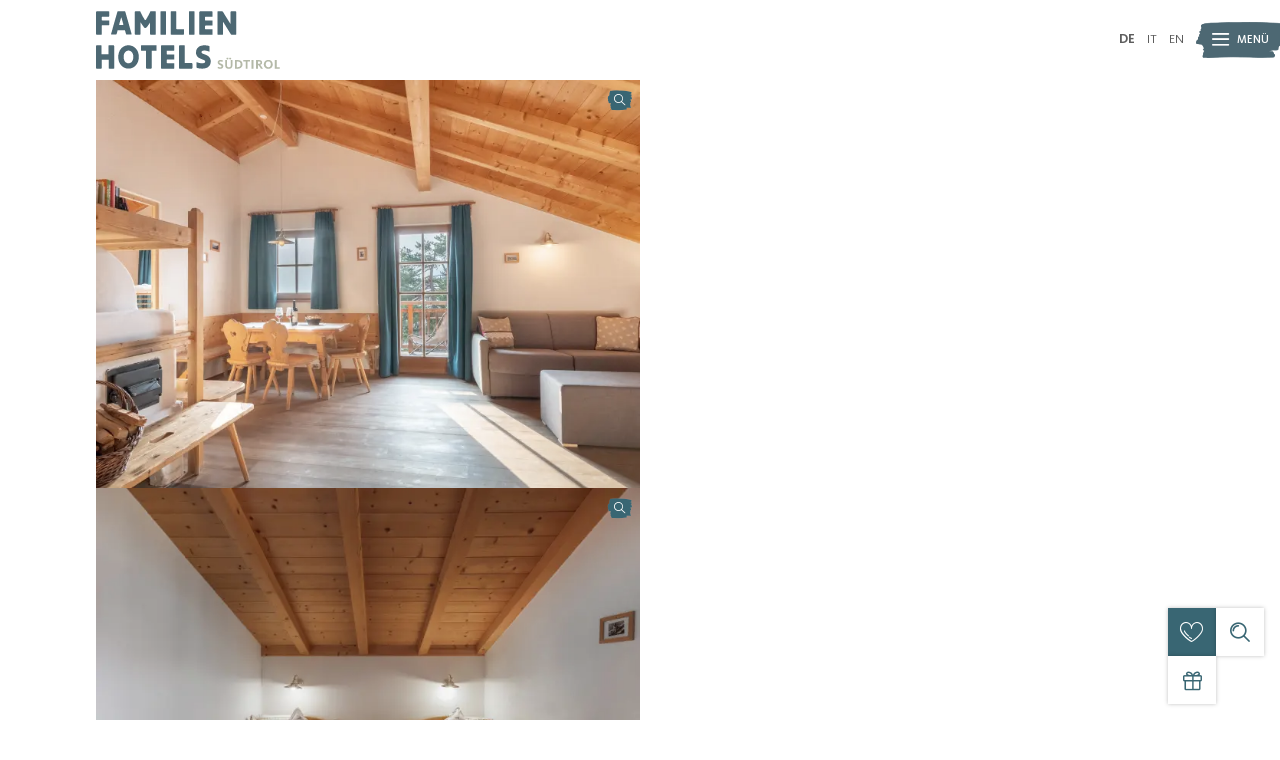

--- FILE ---
content_type: text/html; charset=utf-8
request_url: https://www.familienhotels.com/familienurlaub-suedtirol/hotels/familienalm-almchalets-taser-alm/zimmer/chalet-lodnerspitze-94-m2
body_size: 25414
content:
<!DOCTYPE html>
<html lang="de">
<head>

<meta charset="utf-8">
<!-- 
	*** Made with ❤ by Brandnamic GmbH | Leading Hospitality Solutions ***
	            *** Visit us at https://www.brandnamic.com ***

	This website is powered by TYPO3 - inspiring people to share!
	TYPO3 is a free open source Content Management Framework initially created by Kasper Skaarhoj and licensed under GNU/GPL.
	TYPO3 is copyright 1998-2026 of Kasper Skaarhoj. Extensions are copyright of their respective owners.
	Information and contribution at https://typo3.org/
-->



<title>Chalet Lodnerspitze (94 m²)</title>
<meta name="generator" content="TYPO3 CMS" />
<meta name="description" content="Das Almchalet Lodnerspitze mit 94 m² verfügt über drei kuschelige Schläfräume (ein Zimmer mit Doppelbett und zwei Zimmer mit jeweils ..." />
<meta name="viewport" content="width=device-width, height=device-height, initial-scale=1.0, user-scalable=yes, maximum-scale=1, minimum-scale=1, viewport-fit=cover" />
<meta name="referrer" content="origin" />
<meta name="author" content="Familienhotels Südtirol" />
<meta name="robots" content="index,follow" />
<meta property="og:site_name" content="Familienhotels Südtirol" />
<meta property="og:description" content="Das Almchalet Lodnerspitze mit 94 m² verfügt über drei kuschelige Schläfräume (ein Zimmer mit Doppelbett und zwei Zimmer mit jeweils ..." />
<meta property="og:type" content="website" />
<meta property="og:title" content="Chalet Lodnerspitze (94 m²)" />
<meta property="og:url" content="https://www.familienhotels.com/familienurlaub-suedtirol/hotels/familienalm-almchalets-taser-alm/zimmer/chalet-lodnerspitze-94-m2" />
<meta name="twitter:card" content="summary" />
<meta name="twitter:site" content="@brandnamic" />
<meta name="twitter:site:id" content="291704177" />
<meta name="twitter:creator" content="@brandnamic" />
<meta name="twitter:creator:id" content="291704177" />
<meta name="publisher" content="Brandnamic GmbH | Leading Hospitality Solutions" />
<meta name="format-detection" content="telephone=no" />
<meta name="confirm-mail-path" content="https://www.familienhotels.com/danke/email-bestaetigung" />
<meta name="current-page" content="7749" />
<meta name="browser-update-state" content="1" />
<meta property="fb:app_id" content="204557130992221" />
<meta property="fb:pages" content="706813799429986" />
<meta property="ia:markup_url" content="https://www.familienhotels.com/familienurlaub-suedtirol/hotels/familienalm-almchalets-taser-alm/zimmer/chalet-lodnerspitze-94-m2" />
<meta property="ia:markup_url_dev" content="https://www.familienhotels.com/familienurlaub-suedtirol/hotels/familienalm-almchalets-taser-alm/zimmer/chalet-lodnerspitze-94-m2" />
<meta property="ia:rules_url" content="https://www.familienhotels.com/familienurlaub-suedtirol/hotels/familienalm-almchalets-taser-alm/zimmer/chalet-lodnerspitze-94-m2" />
<meta property="ia:rules_url_dev" content="https://www.familienhotels.com/familienurlaub-suedtirol/hotels/familienalm-almchalets-taser-alm/zimmer/chalet-lodnerspitze-94-m2" />


<link rel="stylesheet" href="/typo3conf/ext/bn_package/Resources/Public/Css/Frontend/index.css?1764315196" media="all">
<style media="all">
/*<![CDATA[*/
<!-- 
@keyframes intro{0%{opacity:0}50%{opacity:1}100%{opacity:0}}html:not(.t3-intro) body{opacity:0}html:not(.t3-intro--finished) body{height:100%;overflow:hidden}html:not(.t3-intro--finished) body .dna-intro{display:none !important}html:not(.t3-intro--finished) body .dna-main .dna-main__content .dna-module:not(:first-child){display:none}.dna-intro{align-items:center;background-color:#B31939;display:none;flex-direction:column;height:100vh;justify-content:center;left:0;position:fixed;top:0;width:100%;z-index:999999}.dna-intro .dna-intro__bg{height:100%;left:0;position:absolute;top:0;width:100%;z-index:5}.dna-intro .dna-intro__bg img{height:100%;-o-object-fit:cover;object-fit:cover;width:100%}.dna-intro .dna-intro__bg:after{-webkit-backdrop-filter:blur(5px);backdrop-filter:blur(5px);background-color:rgba(179,25,57,0.75);content:'';display:block;height:100%;left:0;position:absolute;top:0;width:100%;z-index:5}.dna-intro .dna-intro__logo,.dna-intro .dna-intro__info{padding:0 20px;position:relative;width:100%;z-index:10}.dna-intro .dna-intro__logo{animation:intro normal 1.0s infinite linear;display:flex;justify-content:center}.dna-intro .dna-intro__logo img{display:block;height:auto;max-height:110px;max-width:250px;width:100%}.dna-intro .dna-intro__info{margin-top:40px;text-align:center}.dna-intro .dna-intro__info span{color:#fff;font-family:Arial, sans-serif;font-size:14px;font-style:italic;font-weight:bold}@media (-ms-high-contrast: active) and (-ms-high-contrast: none){.dna-intro .dna-intro__bg{display:none}}@media (max-width: 1024px){.dna-intro .dna-intro__logo img{max-height:100px;max-width:225px}.dna-intro .dna-intro__info{margin-top:30px}.dna-intro .dna-intro__info span{font-size:12px}}@media (max-width: 480px){.dna-intro .dna-intro__logo img{max-height:90px;max-width:200px}.dna-intro .dna-intro__info{margin-top:20px}.dna-intro .dna-intro__info span{font-size:10px}}

-->
/*]]>*/
</style>



<script src="/typo3conf/ext/bn_package/Resources/Public/JavaScript/default.js?1699436108" async="async"></script>
<script src="/typo3conf/ext/bn_package/Resources/Public/JavaScript/vendors.js?1764315197" defer="defer"></script>
<script src="/typo3conf/ext/bn_package/Resources/Public/JavaScript/index.js?1764315197" defer="defer"></script>
<script src="https://referrer.bnamic.com/referrer/referrer-v2.js" async="async"></script>
<script src="/typo3conf/ext/bn_package/Resources/Public/JavaScript/inline.js?1764315197"></script>


<link href="/fileadmin/_processed_/0/b/csm_Comfort_b684da8bd4.jpg" as="image" rel="preload" media="(min-width: 481px) and (max-width: 767px)"> 
 <link href="/fileadmin/_processed_/0/b/csm_Comfort_d04c721172.jpg" as="image" rel="preload" media="(min-width: 768px) and (max-width: 1024px)"> 
 <link href="/fileadmin/_processed_/0/b/csm_Comfort_e9626feb17.jpg" as="image" rel="preload" media="(min-width: 1025px) and (max-width: 1920px)"> 
            <link rel="icon" type="image/png" href="/favicon-96x96.png" sizes="96x96" />
            <link rel="icon" type="image/svg+xml" href="/favicon.svg" />
            <link rel="shortcut icon" href="/favicon.ico" />
            <link rel="apple-touch-icon" sizes="180x180" href="/apple-touch-icon.png" />
            <meta name="apple-mobile-web-app-title" content="Familienhotels" />
            <link rel="manifest" href="/site.webmanifest" /><script>
                    {(function(window){
    'use strict';
    var BN = window.brandnamic = window.BN = (window.brandnamic || window.BN || {});
    BN.constants = BN.constants || {};
    BN.constants = {"general":{"lang_redirect_active":"0","browser_update_active":"1"},"company":{"name":"Familienhotels Südtirol","family":{"de":"Familienhotels Südtirol","it":"Familienhotels Südtirol","en":"Familienhotels Südtirol","locale":"Familienhotels Südtirol"},"street":{"de":"Pairdorf | Satzlstraße 4","it":"Perara | Strada Satzl 4","en":"Perara | Strada Satzl 4","locale":"Pairdorf | Satzlstraße 4"},"place":{"de":"Brixen","it":"Bressanone","en":"Bressanone","locale":"Brixen"},"country":{"de":"Italien","it":"Italia","en":"Italy","locale":"Italien"},"logo":"/typo3conf/ext/bn_package/Resources/Public/Images/logo/LOGO_fhs_356x160.png","mail":"info@familienhotels.com","tel":"+39 0471 999 990","telLink":"00390471999990","fax":"+39 0471 999 990","vat":"IT01650890211","zip":"39042","coord_lat":"46.699719","coord_long":"11.635788","price_range":{"de":"ab 100,00 Euro","it":"da 100,00 Euro","en":"from 100,00 Euro"},"description":{"de":"Die Familienhotels Südtirol sind die Spezialisten, wenn es um naturnahe Ferien für Groß und Klein geht. Überzeugt Euch selbst und bucht jetzt Eure Auszeit bei uns!","it":"I family hotel Alto Adige sono gli specialisti in materia di vacanze nella natura per grandi e piccini. Venite a provare prenotando una vacanza da noi!","en":"Familienhotels Südtirol are your specialists when it comes to holidays close to nature for young and old. Convince yourself and book your stay now!"}},"ehotelier":{"consent_profiling":"0","importer":{"default":{"id":"000_DEFAULT_0","storage":{"categories":"49","offers":"51","rooms":"52"},"category":{"offers":"6","rooms":"7"}},"hotels":{"379":{"id":"001_BRANDNAMIC_1","storage":{"offers":"381","rooms":"382"},"category":{"offers":"177","rooms":"178"}},"222":{"id":"010_FAMILIENWELLNESS_RESIDE_5126","storage":{"offers":"229","rooms":"230"},"category":{"offers":"124","rooms":"150"}},"220":{"id":"010_HOTEL_DOLOMIT_FAMILY_RE_5128","storage":{"offers":"247","rooms":"244"},"category":{"offers":"125","rooms":"151"}},"219":{"id":"010_FAMILIENHOTEL_HUBER__5130","storage":{"offers":"250","rooms":"253"},"category":{"offers":"126","rooms":"152"}},"208":{"id":"010_FAMILY_SPA_GRAND_HOTEL__5134","storage":{"offers":"349","rooms":"286"},"category":{"offers":"128","rooms":"154"}},"204":{"id":"010_FAMILY_HOME_ALPENHOF__5136","storage":{"offers":"361","rooms":"301"},"category":{"offers":"129","rooms":"155"}},"4940":{"id":"010_DAS_MUEHLWALD_-_QUALITY_6031","storage":{"offers":"4941","rooms":"4942"},"category":{"offers":"747","rooms":"749"}},"221":{"id":"010_FAMILY_HOTEL_GUTENBERG__5138","storage":{"offers":"238","rooms":"241"},"category":{"offers":"130","rooms":"156"}},"218":{"id":"010_FALKENSTEINER_FAMILY_HO_5140","storage":{"offers":"319","rooms":"256"},"category":{"offers":"131","rooms":"157"}},"213":{"id":"010_FAMILY_RESORT_RAINER_S__5142","storage":{"offers":"334","rooms":"271"},"category":{"offers":"132","rooms":"158"}},"211":{"id":"010_FAMILYHOTEL_BIANCANEVE__5144","storage":{"offers":"340","rooms":"277"},"category":{"offers":"133","rooms":"159"}},"205":{"id":"010_EXPLORER_FAMILY_HOTEL_M_5146","storage":{"offers":"358","rooms":"297"},"category":{"offers":"134","rooms":"160"}},"203":{"id":"010_PARKHOTEL_HOLZNER_S_5148","storage":{"offers":"364","rooms":"304"},"category":{"offers":"147","rooms":"161"}},"223":{"id":"010_FAMILY_HOTEL_POSTA__5154","storage":{"offers":"376","rooms":"316"},"category":{"offers":"137","rooms":"164"}},"217":{"id":"010_FAMILIENHOTEL_BELLA_VIS_5156","storage":{"offers":"322","rooms":"259"},"category":{"offers":"138","rooms":"165"}},"216":{"id":"010_KINDERPARADIES_ALPIN_S__5158","storage":{"offers":"325","rooms":"262"},"category":{"offers":"139","rooms":"166"}},"212":{"id":"010_FAMILIENRESIDENCESUITEN_5162","storage":{"offers":"337","rooms":"274"},"category":{"offers":"141","rooms":"168"}},"210":{"id":"010_SMALL_FAMILYSPA_RESORT__5164","storage":{"offers":"343","rooms":"280"},"category":{"offers":"142","rooms":"169"}},"209":{"id":"010_FAMILIENAPPARTHOTEL_HEI_5166","storage":{"offers":"346","rooms":"283"},"category":{"offers":"143","rooms":"170"}},"207":{"id":"010_FAMILY_MOUNTAIN_CHALETS_5168","storage":{"offers":"352","rooms":"289"},"category":{"offers":"144","rooms":"171"}},"206":{"id":"010_AKTIVFAMILIENHOTEL_ADLE_5170","storage":{"offers":"355","rooms":"295"},"category":{"offers":"145","rooms":"172"}},"225":{"id":"010_FAMILIENALMALMCHALETS_T_5172","storage":{"offers":"370","rooms":"310"},"category":{"offers":"146","rooms":"173"}},"809":{"id":"010_WELLNESS_CHALETSFAMILY__5175","storage":{"offers":"810","rooms":"813"},"category":{"offers":"185","rooms":"186"}},"6078":{"id":"010_FAMILIAMUS_6852","storage":{"offers":"6080","rooms":"6079"},"category":{"offers":"788","rooms":"789"}},"6275":{"id":"010_FAMILYHOTEL_VIKTORIA_6978","storage":{"offers":"6276","rooms":"6277"},"category":{"offers":"810","rooms":"811"}},"6470":{"id":"010_MOVI_FAMILY_APARTHOTEL_7033","storage":{"offers":"6472","rooms":"6471"},"category":{"offers":"817","rooms":"818"}},"8103":{"id":"010_AKI_FAMILY_RESORT_BY_AD_7132","storage":{"offers":"8105","rooms":"8104"},"category":{"offers":"1194","rooms":"1195"}},"8357":{"id":"010_DAS_GERSTL_FAMILY_RETRE_7233","storage":{"offers":"8359","rooms":"8358"},"category":{"offers":"1308","rooms":"1309"}},"8979":{"id":"010_LINARA_7572","storage":{"offers":"8981","rooms":"8980"},"category":{"offers":"1409","rooms":"1410"}}}},"id":{"hotels":"010_FAMILIENWELLNESS_RESIDE_5126,010_HOTEL_DOLOMIT_FAMILY_RE_5128,010_FAMILIENHOTEL_HUBER__5130,010_FAMILY_SPA_GRAND_HOTEL__5134,010_FAMILY_HOME_ALPENHOF__5136,010_DAS_MUEHLWALD_-_QUALITY_6031,010_FAMILY_HOTEL_GUTENBERG__5138,010_FALKENSTEINER_FAMILY_HO_5140,010_FAMILY_RESORT_RAINER_S__5142,010_FAMILYHOTEL_BIANCANEVE__5144,010_EXPLORER_FAMILY_HOTEL_M_5146,010_PARKHOTEL_HOLZNER_S_5148,{$ehotelier.importer.hotels.224.id},010_FAMILY_HOTEL_POSTA__5154,010_WELLNESS_CHALETSFAMILY__5175,010_FAMILIENHOTEL_BELLA_VIS_5156,010_KINDERPARADIES_ALPIN_S__5158,{$ehotelier.importer.hotels.215.id},010_FAMILIENRESIDENCESUITEN_5162,010_SMALL_FAMILYSPA_RESORT__5164,010_FAMILIENAPPARTHOTEL_HEI_5166,010_FAMILY_MOUNTAIN_CHALETS_5168,010_AKTIVFAMILIENHOTEL_ADLE_5170,010_FAMILIENALMALMCHALETS_T_5172,010_FAMILIAMUS_6852,010_FAMILYHOTEL_VIKTORIA_6978,010_MOVI_FAMILY_APARTHOTEL_7033,010_AKI_FAMILY_RESORT_BY_AD_7132,010_DAS_GERSTL_FAMILY_RETRE_7233,010_LINARA_7572","portal":"118"},"pid":{"hotels":{"001_BRANDNAMIC_1":"379","010_FAMILIENWELLNESS_RESIDE_5126":"222","010_HOTEL_DOLOMIT_FAMILY_RE_5128":"220","010_FAMILIENHOTEL_HUBER__5130":"219","010_FAMILY_SPA_GRAND_HOTEL__5134":"208","010_FAMILY_HOME_ALPENHOF__5136":"204","010_DAS_MUEHLWALD_-_QUALITY_6031":"4940","010_FAMILY_HOTEL_GUTENBERG__5138":"221","010_FALKENSTEINER_FAMILY_HO_5140":"218","010_FAMILY_RESORT_RAINER_S__5142":"213","010_FAMILYHOTEL_BIANCANEVE__5144":"211","010_EXPLORER_FAMILY_HOTEL_M_5146":"205","010_PARKHOTEL_HOLZNER_S_5148":"203","010_FAMILY_HOTEL_POSTA__5154":"223","010_FAMILIENHOTEL_BELLA_VIS_5156":"217","010_KINDERPARADIES_ALPIN_S__5158":"216","010_FAMILIENRESIDENCESUITEN_5162":"212","010_SMALL_FAMILYSPA_RESORT__5164":"210","010_FAMILIENAPPARTHOTEL_HEI_5166":"209","010_FAMILY_MOUNTAIN_CHALETS_5168":"207","010_AKTIVFAMILIENHOTEL_ADLE_5170":"206","010_FAMILIENALMALMCHALETS_T_5172":"225","010_WELLNESS_CHALETSFAMILY__5175":"809","010_FAMILIAMUS_6852":"6078","010_FAMILYHOTEL_VIKTORIA_6978":"6275","010_MOVI_FAMILY_APARTHOTEL_7033":"6470","010_AKI_FAMILY_RESORT_BY_AD_7132":"8103","010_DAS_GERSTL_FAMILY_RETRE_7233":"8357","010_LINARA_7572":"8979"},"offers":"381,229,247,250,349,361,4941,238,319,334,340,358,364,{$ehotelier.importer.hotels.224.storage.offers},376,322,325,{$ehotelier.importer.hotels.215.storage.offers},337,343,346,352,355,370,810,6080,6276,6472,8105,8359,8981","rooms":"382,230,244,253,286,301,4942,241,256,271,277,297,304,{$ehotelier.importer.hotels.224.storage.rooms},316,259,262,{$ehotelier.importer.hotels.215.storage.rooms},274,280,283,289,295,310,813,6079,6277,6471,8104,8358,8980"}},"user_centrics":{"id":"BxAgUYi9"},"text_plugin":{"imprint_id":"c36c4ade-7262-11ea-8e3c-96000009c248","privacy_id":"cfad9d45-7262-11ea-8e3c-96000009c248","text":{"imprint":"Impressum","privacy":"Datenschutz"}},"seasons":{"media_limit":"10"},"google":{"api_key":"AIzaSyDaUUlhlgiJM9T3hfbKMXTujcMTetgbMvQ","gtm":{"active":"1","id":"GTM-KKDFL47"},"rs":{"businessType":"LocalBusiness","available_language":"\"German\",\"Italian\",\"English\"","same_as":"\"https://www.facebook.com/FamilienhotelsSuedtirol\",\"https://www.instagram.com/familienhotelssuedtirol/\"","rating":{"cur_value":"4.4","max_value":"5","amount":"5"},"fax":"+39 0471 999 990","logo":"/typo3conf/ext/bn_package/Resources/Public/Images/logo/LOGO_fhs_356x160.png","mail":"info@familienhotels.com","name":"Familienhotels Südtirol","tel":"+39 0471 999 990","zip":"39042","author":"Familienhotels Südtirol","description":"Die Familienhotels Südtirol sind die Spezialisten, wenn es um naturnahe Ferien für Groß und Klein geht. Überzeugt Euch selbst und bucht jetzt Eure Auszeit bei uns!","place":"Brixen","price_range":"ab 100,00 Euro","street":"Pairdorf | Satzlstraße 4","from":"ab","price_on_request":"Preis auf Anfrage","per_person":"pro Person"}},"facebook":{"app_id":"204557130992221","page_id":"706813799429986"},"twitter":{"id":"291704177","user_name":"@brandnamic"},"layout":{"logo":{"fhs":"/typo3conf/ext/bn_package/Resources/Public/Images/logo/LOGO_fhs.svg","fhs_negative":"/typo3conf/ext/bn_package/Resources/Public/Images/logo/LOGO_fhs-negative.svg","suedtirol":"/typo3conf/ext/bn_package/Resources/Public/Images/logo/LOGO_suedtirol.svg"}},"pids_dynamic":{"blog":"92","hotel_overview":"67","request":"73","social_wall":"409","voucher":"72"},"pushpanda":{"active":"1","id":"e2ae96d0-d26c-11ea-b763-113be0a9b426"},"backend_user_class":"t3-user--be","frontend_user_class":"t3-user--fe","bn":{"name":"Brandnamic","company_type":"GmbH","slogan":"Leading Hospitality Solutions","copyright":"Brandnamic GmbH | Leading Hospitality Solutions","mail":"info@brandnamic.com","powered_by":"powered by","link":"https://www.brandnamic.com"},"og":{"site_name":"Familienhotels Südtirol","description":"Die Familienhotels Südtirol sind die Spezialisten, wenn es um naturnahe Ferien für Groß und Klein geht. Überzeugt Euch selbst und bucht jetzt Eure Auszeit bei uns!"},"meta":{"author":"Familienhotels Südtirol","description":"Die Familienhotels Südtirol sind die Spezialisten, wenn es um naturnahe Ferien für Groß und Klein geht. Überzeugt Euch selbst und bucht jetzt Eure Auszeit bei uns!"},"images":{"marker":"/typo3conf/ext/bn_package/Resources/Public/Images/layout/MARKER_v1.svg","marker_poi":"/typo3conf/ext/bn_package/Resources/Public/Images/layout/MARKER_v2.svg","menu_bg":"/typo3conf/ext/bn_package/Resources/Public/Images/layout/MenuPattern.png","famexp_bg_1":"/typo3conf/ext/bn_package/Resources/Public/Images/layout/pinsel1.png","famexp_bg_2":"/typo3conf/ext/bn_package/Resources/Public/Images/layout/pinsel2.png","nature_programme":"/typo3conf/ext/bn_package/Resources/Public/Images/logo/NatureProgramme.svg","placeholder":{"1x1":"[data-uri]","4x3":"[data-uri]","4x5":"[data-uri]","16x9":"[data-uri]","21x9":"[data-uri]"}},"pids":{"home":"1","credits":"3","imprint":"4","privacy":"5","privacy_settings":"56","sitemap":"6","cin":"8698","404":"8","offers":"51","rooms":"52","additionals":"55","hoteldatas":"61","browser_update":"16","vista_switch":"21","success_quick_request":"10","success_request":"11","success_collective_request":"2091","success_newsletter":"12","success_newsletter_sign_off":"13","success_mail_registration":"14","success_voucher":"15","success_contact":"54","success_catalogue":"2162","category_storage":"49","partner":"126","member_area":"127","no_index":"2,3,7,17","legal_menu":"1,4,5,56,6,8698,126,127","hotels":"226","blog":"383","main_menu_excludes":"3,226,406","search":"2110","search_plugin":"2107","members_area":"2164","login_form":"2176","intranet":"2179","intro_bg_image":"3181"},"dynforms":{"colors":{"global":{"error":"#B31939","valid":"#A9BF00"},"catalogue":{"color1":"#396673","color2":"#A4B79F","color3":"#A4B79F","color4":"#5D5D5D","color5":"#fff","color6":"#396673","error":"#B31939","valid":"#A9BF00"},"newsletter":{"color1":"#FFFFFF","color2":"#A4B79F","color3":"#396673","color4":"#FFFFFF","error":"#B31939","valid":"#A9BF00"},"portal":{"color1":"#396673","color2":"#A4B79F","color3":"#A4B79F","color4":"#5D5D5D","color5":"#fff","color6":"#396673","error":"#B31939","valid":"#A9BF00"},"quick_request":{"color1":"#c5c6c6","color2":"#000000","color3":"#ae173b","color4":"#FFFFFF","error":"#B31939","valid":"#A9BF00"},"request":{"color1":"#396673","color2":"#A4B79F","color3":"#A4B79F","color4":"#5D5D5D","color5":"#fff","color6":"#396673","error":"#B31939","valid":"#A9BF00"}}},"mq":{"desktop_large":"(max-width: 1920px)","desktop_small":"(max-width: 1600px)","laptop":"(max-width: 1366px)","tablet":"(max-width: 1024px)","phablet":"(max-width: 767px)","phone":"(max-width: 480px)","phone_small":"(max-width: 350px)","desktop_large_asc":"(min-width: 1921px)","desktop_small_asc":"(min-width: 1601px)","laptop_asc":"(min-width: 1367px)","tablet_asc":"(min-width: 1025px)","phablet_asc":"(min-width: 768px)","phone_asc":"(min-width: 481px)","phone_small_asc":"(min-width: 351px)","landscape_desktop":"(min-width: 1025px) and (orientation: landscape)","landscape_mobile":"(max-width: 1024px) and (orientation: landscape)","portrait_tablet":"(max-width: 1024px) and (orientation: portrait)","portrait_phone":"(max-width: 767px) and (orientation: portrait)","mobile_no":"(min-width: 1025px)","mobile_yes":"(max-width: 1024px)","ranges":{"xs":"(max-width: 480px)","s":"(min-width: 481px) and (max-width: 767px)","m":"(min-width: 768px) and (max-width: 1024px)","l":"(min-width: 1025px) and (max-width: 1920px)","xl":"(min-width: 1921px)"}},"external_js":{"api":{"google":"https://maps.googleapis.com/maps/api/js?key=AIzaSyDaUUlhlgiJM9T3hfbKMXTujcMTetgbMvQ","vimeo":"https://player.vimeo.com/api/player.js","youtube":"https://www.youtube.com/iframe_api"}},"text":{"euro":"Euro","facebook":"Facebook","hotel_category":{"basic":"Family Light","comfort":"Family Plus","premium":"Family Premium"},"instagram":"Instagram","login":{"title":"Login","password_help":"Passwort vergessen?","password_help_subject":"Passwort%20vergessen!"},"logout":"abmelden","newsletter":"Newsletter","tel_short":"Tel.","accept":"übernehmen","add":"hinzufügen","advanced_menu_title":"Interessant für euch","add_to_request":"Zur Sammelanfrage hinzufügen","added_to_request":"Zur Sammelanfrage hinzugefügt","back":"zurück","back_to_hotel_overview":"zurück zur Hotelübersicht","back_to_overview":"zurück zur Übersicht","book":"buchen","confirm_selection":"Auswahl übernehmen","contact_title_1":"Kontaktiert","contact_title_2":"uns bei Fragen!","continue_reading":"weiterlesen","customer_service_fhs":"Familienhotels Südtirol","discover_hotel":"Hotel entdecken","daily_price":"Tagespreis","download":"Download","enter_search_term_here":"Suchbegriff hier eingeben","filter":{"arrival":"Anreise","blogregion":"Region","blogseason":"Jahreszeiten","blogtopic":"Themen","button":{"blog":"filtern","hotel":"filtern","request":"Hotels auswählen","main":"Hotel finden","offer":"filtern"},"cat":"Family Experiences","delete_all":"Alle Filter löschen","departure":"Abreise","misc":"Weitere Filter anzeigen","misc_1":"Verpflegungsart","misc_2":"Unterkunftstyp","region":"Region","summary":"Gefiltert nach","wish":"Meine Wünsche"},"from":"ab","hotel_of_the_week_1":"Hotel","hotel_of_the_week_2":"der Woche","hotels":"Hotels","image":"Bild","images":"Bilder","impressions":"Impressionen","inclusive_services":"Inklusivleistungen","interesting_pages":"Interessante Seiten","inquire":"anfragen","inquire_now":"jetzt anfragen","learn_more":"mehr erfahren","living":"Wohnen","load_more":"mehr laden","members_area":"Mitgliederbereich","menu":"Menü","next":"weiter","night":"Nacht","nights":"Nächte","notice_info":{"divider":"von","post":"Hotels zur Anfrage hinzugefügt"},"offer":"Angebot","often_searched":"Häufig gesucht","open_contact_details":"Kontaktdaten öffnen","opening_time":"Öffnungszeit","opening_times":{"all_year":"Öffnungszeiten ganzjährig","summer":"Öffnungszeiten im Sommer","winter":"Öffnungszeiten im Winter"},"offer_price_add":"pro Person und Paket","period":"Zeitraum","person":"Person","persons":"Personen","price_on_request":"Preis auf Anfrage","read_more":"mehr lesen","region":{"dolomiten":"Dolomiten","eisacktal":"Eisacktal","meran":"Meraner Land","sueden":"Südtirols Süden","vinschgau":"Vinschgau"},"remove_from_request":"Von der Sammelanfrage entfernen","room":"Zimmer","room_categories":{"APP":"Appartements","DZ":"Doppelzimmer","EZ":"Einzelzimmer","MBZ":"Familienzimmer","SO":"Andere","SU":"Suiten"},"room_price_add":"pro Person und Nacht","rooms":"Zimmer","rooms_and_rates":"Zimmer & Preise","search":"Suche","searching":"suchen","show_all_articles":"Alle Artikel anzeigen","show_all_hotels":"Alle Hotels anzeigen","show_all_offers":"Alle Angebote anzeigen","suedtirol":"Südtirol","take_a_tour":"macht einen Rundgang","top_offers":"Topangebote","vat":"MwSt-Nr.","voucher":"Gutschein","your_host_family":"Eure Gastgeberfamilie","your_order_number":"Eure Auftragsnummer lautet","we_await_you_with":"Wir erwarten Euch mit …","website":"Webseite","what_are_you_looking_for":"Was suchen Sie?","family_experiences":"Family Experiences","member":"Mitgliedsbetrieb","cin_code":"CIN-Code","type_of_request":"Art der Anfrage","direct_request":"Direkte Anfrage","collective_request":"Sammelanfrage","selected_hotels":"Gewählte Hotels","choose_region":"Regionen auswählen","choose_experiences":"Experiences auswählen"},"cluster":{"categories":{"offers":{"001_BRANDNAMIC_1":"177","010_FAMILIENWELLNESS_RESIDE_5126":"124","010_HOTEL_DOLOMIT_FAMILY_RE_5128":"125","010_FAMILIENHOTEL_HUBER__5130":"126","010_FAMILY_SPA_GRAND_HOTEL__5134":"128","010_FAMILY_HOME_ALPENHOF__5136":"129","010_FAMILY_HOTEL_GUTENBERG__5138":"130","010_FALKENSTEINER_FAMILY_HO_5140":"131","010_FAMILY_RESORT_RAINER_S__5142":"132","010_FAMILYHOTEL_BIANCANEVE__5144":"133","010_EXPLORER_FAMILY_HOTEL_M_5146":"134","010_PARKHOTEL_HOLZNER_S_5148":"147","010_FAMILY_HOTEL_POSTA__5154":"137","010_FAMILIENHOTEL_BELLA_VIS_5156":"138","010_KINDERPARADIES_ALPIN_S__5158":"139","010_FAMILIENRESIDENCESUITEN_5162":"141","010_SMALL_FAMILYSPA_RESORT__5164":"142","010_FAMILIENAPPARTHOTEL_HEI_5166":"143","010_FAMILY_MOUNTAIN_CHALETS_5168":"144","010_AKTIVFAMILIENHOTEL_ADLE_5170":"145","010_FAMILIENALMALMCHALETS_T_5172":"146","010_WELLNESS_CHALETSFAMILY__5175":"185","010_DAS_MUEHLWALD_-_QUALITY_6031":"747","010_FAMILIAMUS_6852":"788","010_FAMILYHOTEL_VIKTORIA_6978":"810","010_MOVI_FAMILY_APARTHOTEL_7033":"817","010_AKI_FAMILY_RESORT_BY_AD_7132":"1194","010_DAS_GERSTL_FAMILY_RETRE_7233":"1308","010_LINARA_7572":"1409"},"rooms":{"001_BRANDNAMIC_1":"178","010_FAMILIENWELLNESS_RESIDE_5126":"150","010_HOTEL_DOLOMIT_FAMILY_RE_5128":"151","010_FAMILIENHOTEL_HUBER__5130":"152","010_FAMILY_SPA_GRAND_HOTEL__5134":"154","010_FAMILY_HOME_ALPENHOF__5136":"155","010_FAMILY_HOTEL_GUTENBERG__5138":"156","010_FALKENSTEINER_FAMILY_HO_5140":"157","010_FAMILY_RESORT_RAINER_S__5142":"158","010_FAMILYHOTEL_BIANCANEVE__5144":"159","010_EXPLORER_FAMILY_HOTEL_M_5146":"160","010_PARKHOTEL_HOLZNER_S_5148":"161","010_FAMILY_HOTEL_POSTA__5154":"164","010_FAMILIENHOTEL_BELLA_VIS_5156":"165","010_KINDERPARADIES_ALPIN_S__5158":"166","010_FAMILIENRESIDENCESUITEN_5162":"168","010_SMALL_FAMILYSPA_RESORT__5164":"169","010_FAMILIENAPPARTHOTEL_HEI_5166":"170","010_FAMILY_MOUNTAIN_CHALETS_5168":"171","010_AKTIVFAMILIENHOTEL_ADLE_5170":"172","010_FAMILIENALMALMCHALETS_T_5172":"173","010_WELLNESS_CHALETSFAMILY__5175":"186","010_DAS_MUEHLWALD_-_QUALITY_6031":"749","010_FAMILIAMUS_6852":"789","010_FAMILYHOTEL_VIKTORIA_6978":"811","010_MOVI_FAMILY_APARTHOTEL_7033":"818","010_AKI_FAMILY_RESORT_BY_AD_7132":"1195","010_DAS_GERSTL_FAMILY_RETRE_7233":"1309","010_LINARA_7572":"1410"}},"templates":{"blog":{"teaser":"644","list":"643"},"hotel":{"list":"672","teaser":"673","top_teaser":"888","booking":"2137","popup":"2135"},"offers":{"list":"113","pop_up":"2071","pop_up_limited":"3416","teaser":"2039","teaser_limited":"3417"},"rooms":{"pop_up":"2072","teaser":"889","min_price":"2133"}}},"default":{"filter":{"no_blog":"Es wurde kein passender Blog-Eintrag gefunden.","no_hotel":"Es wurde kein passendes Hotel gefunden.","no_offer":"Es wurde kein passendes Angebot gefunden."},"intro":"Kleinen Moment noch – die Webseite wird geladen …","loader":"Kleinen Moment noch – der Inhalt wird geladen …","no_entries":"Derzeit sind keine Einträge vorhanden.","no_news":"Leider gibt es zur Zeit keine Neuigkeiten.","no_offers":"Derzeit sind keine Angebote verfügbar."},"weather":{"availability":"* Ab ca 11:00 Uhr verfügbar","forecast_next_days":"Vorschau auf die nächsten Tage","forecast_today":"Das Wetter heute","forecast_tomorrow":"Das Wetter morgen","general_conditions":"Allgemeine Wetterlage","no_result":"Aktuelle Wetterdaten sind erst ab 11:00 Uhr verfügbar.","service_south_tyrol":"Landeswetterdienst Südtirol","service_south_tyrol_link":"http://wetter.provinz.bz.it"},"format":{"currency":{"decimalSeparator":",","thousandsSeparator":".","sign":"€","positionSign":"0"},"date":{"short":"d.m.","long":"d.m.Y","seperator":"–"}},"link":{"suedtirol":"https://www.suedtirol.info/de"}}
})(window);}
                </script><!-- Google Structured Data -->
                <script type="application/ld+json">
                    {                "@context": "https://schema.org",
                "@type": "LocalBusiness",
                "name": "Familienhotels Südtirol","description": "Das Almchalet Lodnerspitze mit 94 m² verfügt über drei kuschelige Schläfräume (ein Zimmer mit Doppelbett und zwei Zimmer mit jeweils ...","url": "https://www.familienhotels.com/familienurlaub-suedtirol/hotels/familienalm-almchalets-taser-alm/zimmer/chalet-lodnerspitze-94-m2","logo": "https://www.familienhotels.com/typo3conf/ext/bn_package/Resources/Public/Images/logo/LOGO_fhs_356x160.png",                "email":"info@familienhotels.com",
                "telephone": "+39 0471 999 990",
                "faxNumber": "+39 0471 999 990",
                "address": {
                    "@type": "PostalAddress",
                    "addressLocality": "Brixen",
                    "postalCode": "39042",
                    "streetAddress": "Pairdorf | Satzlstraße 4"
                },
                "geo":{
                    "@type": "GeoCoordinates",
                    "latitude": "46.699719",
                    "longitude": "11.635788"
                },
                "contactPoint": [{
                    "@type": "ContactPoint",
                    "telephone": "+39 0471 999 990",
                    "contactType": "reservations",
                    "availableLanguage": ["German","Italian","English"]
                }],
                "priceRange": "ab 100,00 Euro",                    "sameAs": [
                        "https://www.facebook.com/FamilienhotelsSuedtirol","https://www.instagram.com/familienhotelssuedtirol/"
                    ],"aggregateRating": {"@type": "AggregateRating","ratingValue": "4.4","bestRating": "5","ratingCount": "5"}}
                </script>
<script type="application/ld+json">
    {
        "@context": "http://schema.org",
        "@type": "BreadcrumbList",
        "itemListElement":
        [
            
    
        {
            "@type": "ListItem",
            "position": 1,
            "item":
            {
                "@id": "https://www.familienhotels.com/",
                "name": "Home"
            }
        }
        ,
    
        {
            "@type": "ListItem",
            "position": 2,
            "item":
            {
                "@id": "https://www.familienhotels.com/hotels",
                "name": "Familienhotels - Euer Urlaubszuhause"
            }
        }
        ,
    
        {
            "@type": "ListItem",
            "position": 3,
            "item":
            {
                "@id": "https://www.familienhotels.com/hotels",
                "name": "Liste"
            }
        }
        ,
    
        {
            "@type": "ListItem",
            "position": 4,
            "item":
            {
                "@id": "https://www.familienhotels.com/taser-alm",
                "name": "Familienalm &amp; Almchalets Taser Alm"
            }
        }
        
    

        ]
    }
</script>


<link rel="preconnect" href="https://familienhotels.ehotelier.it"><link rel="preconnect" href="https://app.usercentrics.eu"><link rel="preconnect" href="https://brandnamic.tech/g/gtm"><link rel="preload" href="/typo3conf/ext/bn_package/Resources/Public/Icons/Familienhotels/fonts/DNA.ttf?7p9lwx" as="font" type="font/ttf" crossorigin><link rel="preload" href="/typo3conf/ext/bn_package/Resources/Public/Icons/Familienhotels/style.css" as="style" media="all"><link rel="stylesheet" href="/typo3conf/ext/bn_package/Resources/Public/Icons/Familienhotels/style.css" media="all"><link rel="preload" href="/typo3conf/ext/bn_package/Resources/Public/Fonts/kievit/KievitPro-Regular.woff2" as="font" type="font/woff2" crossorigin><link rel="preload" href="/typo3conf/ext/bn_package/Resources/Public/Fonts/kievit/KievitPro-Bold.woff2" as="font" type="font/woff2" crossorigin><link rel="preload" href="/typo3conf/ext/bn_package/Resources/Public/Fonts/kievit/KievitPro-Medium.woff2" as="font" type="font/woff2" crossorigin><link rel="preload" href="/typo3conf/ext/bn_package/Resources/Public/Fonts/shadows-into-light/shadows-into-light-v9-latin-regular.woff2" as="font" type="font/woff2" crossorigin><link rel="preload" href="/typo3conf/ext/bn_package/Resources/Public/Fonts/style.css" as="style" media="all"><link rel="stylesheet" href="/typo3conf/ext/bn_package/Resources/Public/Fonts/style.css" media="all"><link rel="preload" href="/typo3conf/ext/bn_package/Resources/Public/Images/logo/LOGO_fhs_356x160.png" as="image"><link rel="preload" href="/typo3conf/ext/bn_package/Resources/Public/Images/logo/LOGO_fhs.svg" as="image"><link rel="preload" href="/typo3conf/ext/bn_package/Resources/Public/Images/logo/LOGO_fhs-negative.svg" as="image"><link rel="preload" href="/typo3conf/ext/bn_package/Resources/Public/Images/logo/LOGO_suedtirol.svg" as="image"><link rel="preload" href="https://maps.googleapis.com/maps/api/js?key=AIzaSyDaUUlhlgiJM9T3hfbKMXTujcMTetgbMvQ" as="script"><link rel="preload" href="https://player.vimeo.com/api/player.js" as="script"><link rel="preload" href="https://www.youtube.com/iframe_api" as="script">
<link rel="canonical" href="https://www.familienhotels.com/familienurlaub-suedtirol/hotels/familienalm-almchalets-taser-alm/zimmer/chalet-lodnerspitze-94-m2"/>

<link rel="alternate" hreflang="de" href="https://www.familienhotels.com/familienurlaub-suedtirol/hotels/familienalm-almchalets-taser-alm/zimmer/chalet-lodnerspitze-94-m2"/>
<link rel="alternate" hreflang="it" href="https://www.familienhotels.com/it/familienurlaub-suedtirol/hotels/familienalm-almchalets-taser-alm/camere/chalet-lodnerspitze-94-m2"/>
<link rel="alternate" hreflang="en" href="https://www.familienhotels.com/en/familienurlaub-suedtirol/hotels/familienalm-almchalets-taser-alm/rooms/chalet-lodnerspitze-94-m2"/>
<link rel="alternate" hreflang="x-default" href="https://www.familienhotels.com/en/familienurlaub-suedtirol/hotels/familienalm-almchalets-taser-alm/rooms/chalet-lodnerspitze-94-m2"/>
<script type="application/ld+json" id="ext-schema-jsonld">{"@context":"https://schema.org/","@type":"WebPage"}</script>
</head>
<body id="t3-pid--7749" data-page-id="7749" data-lang="de" data-lang-id="0" data-eh-hid="010_FAMILIENALMALMCHALETS_T_5172" data-hgv-id="10742" class="branDNAmic t3-lang--de t3-pid--7749 t3-hero--none t3-gtm--on t3-detail-page t3-detail-page--room" >





        
        

        
        




        
        

    <div id="bn-scroller" class="bn-scroller">
        <div class="bn-scroller__bar js-scroller"></div>
    </div>




        
        

    <div id="dna-intro" class="dna-intro">
        
        
        
            <div class="dna-intro__bg">

                
                
<picture><source
                    srcset="/fileadmin/_processed_/0/b/csm_Comfort_b684da8bd4.jpg"
                    media="(max-width: 767px)"
                /><source
                    srcset="/fileadmin/_processed_/0/b/csm_Comfort_d04c721172.jpg"
                    media="(max-width: 1024px)"
                /><img
                    src="/fileadmin/_processed_/0/b/csm_Comfort_e9626feb17.jpg"
                    data-sizes="auto"
                    class="dna-lazyload dna-lazyload--not-really-lazy lazyload "
                    title="Chalet Lodnerspitze (94 m²)"
                    alt="Chalet Lodnerspitze (94 m²)"
                    data-copyright=""
                /></picture>








            </div>
        
        <div class="dna-intro__logo">
            <img
                alt="Familienhotels Südtirol"
                class="dna-module__image"
                src="/typo3conf/ext/bn_package/Resources/Public/Images/logo/LOGO_fhs-negative.svg"
                title="Familienhotels Südtirol"
            />
        </div>
        <div class="dna-intro__info">
            <span>Kleinen Moment noch – die Webseite wird geladen …</span>
        </div>
    </div>




        
        <div id="dna-page" class="dna-page" data-current-season="winter">

            
            <header id="dna-header" class="dna-header">
                <div class="dna-header__wrap" data-grid="large">
                    <div class="dna-header__col dna-header__col--1">

                        
                        

    <div class="dna-module" data-module="logo">
        <a href="/" title="Familienhotels Südtirol" target="_top" class="dna-module__link gtm--click-event" data-gtm-action="header logo" data-gtm-category="click header">
            <img
                alt="Familienhotels Südtirol"
                class="dna-module__image"
                src="/typo3conf/ext/bn_package/Resources/Public/Images/logo/LOGO_fhs.svg"
                title="Familienhotels Südtirol"
            />
        </a>
    </div>



                    </div>
                    <div class="dna-header__col dna-header__col--3">
                        

                                
                                

    <ul class="dna-langmenu dna-langmenu--header">
        
            
                
                    <li class="dna-langmenu__item dna-langmenu__item--act">
                        <a href="/familienurlaub-suedtirol/hotels/familienalm-almchalets-taser-alm/zimmer/chalet-lodnerspitze-94-m2"
                           title="Deutsch"
                           class="dna-langmenu__link gtm--click-event"
                           data-gtm-action="header lang menu"
                           data-gtm-category="click header"
                           data-gtm-label="de"
                        >
                            DE
                        </a>
                    </li>
                
            
                
                    <li class="dna-langmenu__item ">
                        <a href="/it/familienurlaub-suedtirol/hotels/familienalm-almchalets-taser-alm/camere/chalet-lodnerspitze-94-m2"
                           title="Italiano"
                           class="dna-langmenu__link gtm--click-event"
                           data-gtm-action="header lang menu"
                           data-gtm-category="click header"
                           data-gtm-label="it"
                        >
                            IT
                        </a>
                    </li>
                
            
                
                    <li class="dna-langmenu__item ">
                        <a href="/en/familienurlaub-suedtirol/hotels/familienalm-almchalets-taser-alm/rooms/chalet-lodnerspitze-94-m2"
                           title="English"
                           class="dna-langmenu__link gtm--click-event"
                           data-gtm-action="header lang menu"
                           data-gtm-category="click header"
                           data-gtm-label="en"
                        >
                            EN
                        </a>
                    </li>
                
            
        
    </ul>




                                
                                

    <div class="dna-module dna-module--open-horizontal gtm--click-event" data-module="menuTrigger" data-gtm-action="header menu trigger" data-gtm-category="click header" data-gtm-label="open">
        
            <div class="dna-module__bg-pattern">
                <img src="/typo3conf/ext/bn_package/Resources/Public/Images/layout/MenuPattern.png" alt="Familienhotels Südtirol" loading="lazy">
            </div>
        
        <div class="dna-module__icon">
            
                    <i class="dna-icon dna-icon--menu"></i>
                
        </div>
        <div class="dna-module__text">
            <span>Menü</span>
        </div>
    </div>



                            
                    </div>
                </div>

                
                
                    

    <div class="dna-module dna-module--open-horizontal gtm--click-event" data-module="menuTrigger" data-gtm-action="header menu trigger" data-gtm-category="click header" data-gtm-label="open">
        
            <div class="dna-module__bg-pattern">
                <img src="/typo3conf/ext/bn_package/Resources/Public/Images/layout/MenuPattern.png" alt="Familienhotels Südtirol" loading="lazy">
            </div>
        
        <div class="dna-module__icon">
            
                    <i class="dna-icon dna-icon--menu"></i>
                
        </div>
        <div class="dna-module__text">
            <span>Menü</span>
        </div>
    </div>



                

                
                
            </header>

            
            

            
            <main id="dna-main" class="dna-main">
                <div class="dna-main__content">

                    
                    

    
    

            
            

    
    

    
    

    
    
    

    
    

    
        
    

    
    
    
    
    
    
    
    
    
    
    

    
    <div data-module="detail" data-spacing="small" class="dna-module dna-module--room" id="c7749">
        <div class="dna-module__header" data-grid="medium">
            <div class="dna-module__browse-alt">

                
                


    



    


    


    


    


    
    
            
        
    <div class="dna-module__browse__placeholder hidden"></div>

    
    <div class="dna-browse hidden">
        <div class="dna-browse__arrows">
            <div class="dna-browse__arrow dna-browse__arrow--prev">
                
                       <span>
                            <i class="dna-icon dna-icon--arrow-left"></i>
                       </span>
                    
            </div>
            <div class="dna-browse__arrow dna-browse__arrow--next">
                
                        <span>
                            <i class="dna-icon dna-icon--arrow-right"></i>
                        </span>
                    
            </div>
        </div>
        
            <div class="dna-browse__title">
                <span>Zimmer</span>
            </div>
        
        <div class="dna-browse__counter">
            <span>
                
                /0
            </span>
        </div>
    </div>



            </div>
            <div class="dna-module__vista">
                <div class="dna-module__slider-wrap">
                    <div class="dna-module__slider js-lbox js-slider">
                        
                        
                                <div class="dna-module__image dna-module__image--1">
                                    

                                    
                                    
        
<a class="js-lbox__item "
                   href="https://admin.ehotelier.it/bnlocalproxy.php?path=thumbnails/crop/2560x1440/roomtype/ce0b58615f21bce4e6a5b2a4ee87f6ae" title="Chalet Lodnerspitze (94 m²)"
                   data-exthumbimage="https://admin.ehotelier.it/bnlocalproxy.php?path=thumbnails/crop/100x100/roomtype/ce0b58615f21bce4e6a5b2a4ee87f6ae"
                ><picture><source
            srcset="[data-uri]"
            data-srcset="https://admin.ehotelier.it/bnlocalproxy.php?path=thumbnails/crop/767x431/roomtype/ce0b58615f21bce4e6a5b2a4ee87f6ae"
            media="(max-width: 767px)"
        /><source
            srcset="[data-uri]"
            data-srcset="https://admin.ehotelier.it/bnlocalproxy.php?path=thumbnails/crop/1024x576/roomtype/ce0b58615f21bce4e6a5b2a4ee87f6ae"
            media="(max-width: 1024px)"
        /><img
            src="[data-uri]"
            data-srcset="https://admin.ehotelier.it/bnlocalproxy.php?path=thumbnails/crop/710x532/roomtype/ce0b58615f21bce4e6a5b2a4ee87f6ae"
            data-sizes="auto"
            class="dna-lazyload lazyload "
            title="Chalet Lodnerspitze (94 m²)"
            alt="Chalet Lodnerspitze (94 m²)"
        /></picture></a>








    
                                </div>
                                
                                    <div class="dna-module__image dna-module__image--2">
                                        

                                        
                                        
        
<a class="js-lbox__item "
                   href="https://admin.ehotelier.it/bnlocalproxy.php?path=thumbnails/crop/2560x1440/roomtype/b38363ae8b26c148ac3a97bb520d7fc3" title="Chalet Lodnerspitze (94 m²)"
                   data-exthumbimage="https://admin.ehotelier.it/bnlocalproxy.php?path=thumbnails/crop/100x100/roomtype/b38363ae8b26c148ac3a97bb520d7fc3"
                ><picture><source
            srcset="[data-uri]"
            data-srcset="https://admin.ehotelier.it/bnlocalproxy.php?path=thumbnails/crop/767x431/roomtype/b38363ae8b26c148ac3a97bb520d7fc3"
            media="(max-width: 767px)"
        /><source
            srcset="[data-uri]"
            data-srcset="https://admin.ehotelier.it/bnlocalproxy.php?path=thumbnails/crop/1024x576/roomtype/b38363ae8b26c148ac3a97bb520d7fc3"
            media="(max-width: 1024px)"
        /><img
            src="[data-uri]"
            data-srcset="https://admin.ehotelier.it/bnlocalproxy.php?path=thumbnails/crop/710x532/roomtype/b38363ae8b26c148ac3a97bb520d7fc3"
            data-sizes="auto"
            class="dna-lazyload lazyload "
            title="Chalet Lodnerspitze (94 m²)"
            alt="Chalet Lodnerspitze (94 m²)"
        /></picture></a>








    
                                    </div>
                                
                                
                                    <div class="dna-module__image dna-module__image--3">
                                        

                                        
                                        
        
<a class="js-lbox__item "
                   href="https://admin.ehotelier.it/bnlocalproxy.php?path=thumbnails/crop/2560x1440/roomtype/46d7cdbedbd27baba5653ab3ae744a55" title="Chalet Lodnerspitze (94 m²)"
                   data-exthumbimage="https://admin.ehotelier.it/bnlocalproxy.php?path=thumbnails/crop/100x100/roomtype/46d7cdbedbd27baba5653ab3ae744a55"
                ><picture><source
            srcset="[data-uri]"
            data-srcset="https://admin.ehotelier.it/bnlocalproxy.php?path=thumbnails/crop/767x431/roomtype/46d7cdbedbd27baba5653ab3ae744a55"
            media="(max-width: 767px)"
        /><source
            srcset="[data-uri]"
            data-srcset="https://admin.ehotelier.it/bnlocalproxy.php?path=thumbnails/crop/1024x576/roomtype/46d7cdbedbd27baba5653ab3ae744a55"
            media="(max-width: 1024px)"
        /><img
            src="[data-uri]"
            data-srcset="https://admin.ehotelier.it/bnlocalproxy.php?path=thumbnails/crop/710x532/roomtype/46d7cdbedbd27baba5653ab3ae744a55"
            data-sizes="auto"
            class="dna-lazyload lazyload "
            title="Chalet Lodnerspitze (94 m²)"
            alt="Chalet Lodnerspitze (94 m²)"
        /></picture></a>








    
                                    </div>
                                
                                
                                    <div class="dna-module__image dna-module__image--4">
                                        

                                        
                                        
        
<a class="js-lbox__item "
                   href="https://admin.ehotelier.it/bnlocalproxy.php?path=thumbnails/crop/2560x1440/roomtype/a2506ae32b3c57d73e2bf26a7752182d" title="Chalet Lodnerspitze (94 m²)"
                   data-exthumbimage="https://admin.ehotelier.it/bnlocalproxy.php?path=thumbnails/crop/100x100/roomtype/a2506ae32b3c57d73e2bf26a7752182d"
                ><picture><source
            srcset="[data-uri]"
            data-srcset="https://admin.ehotelier.it/bnlocalproxy.php?path=thumbnails/crop/767x431/roomtype/a2506ae32b3c57d73e2bf26a7752182d"
            media="(max-width: 767px)"
        /><source
            srcset="[data-uri]"
            data-srcset="https://admin.ehotelier.it/bnlocalproxy.php?path=thumbnails/crop/1024x576/roomtype/a2506ae32b3c57d73e2bf26a7752182d"
            media="(max-width: 1024px)"
        /><img
            src="[data-uri]"
            data-srcset="https://admin.ehotelier.it/bnlocalproxy.php?path=thumbnails/crop/710x532/roomtype/a2506ae32b3c57d73e2bf26a7752182d"
            data-sizes="auto"
            class="dna-lazyload lazyload "
            title="Chalet Lodnerspitze (94 m²)"
            alt="Chalet Lodnerspitze (94 m²)"
        /></picture></a>








    
                                    </div>
                                
                                
                                    <div class="dna-module__image dna-module__image--gallery-1">
                                        

                                        
                                        
        
<a class="js-lbox__item "
                   href="https://admin.ehotelier.it/bnlocalproxy.php?path=thumbnails/crop/2560x1440/roomtype/743f8b634df0d50ab81e118ceddf5521" title="Chalet Lodnerspitze (94 m²)"
                   data-exthumbimage="https://admin.ehotelier.it/bnlocalproxy.php?path=thumbnails/crop/100x100/roomtype/743f8b634df0d50ab81e118ceddf5521"
                ><picture><source
            srcset="[data-uri]"
            data-srcset="https://admin.ehotelier.it/bnlocalproxy.php?path=thumbnails/crop/767x431/roomtype/743f8b634df0d50ab81e118ceddf5521"
            media="(max-width: 767px)"
        /><source
            srcset="[data-uri]"
            data-srcset="https://admin.ehotelier.it/bnlocalproxy.php?path=thumbnails/crop/1024x576/roomtype/743f8b634df0d50ab81e118ceddf5521"
            media="(max-width: 1024px)"
        /><img
            src="[data-uri]"
            data-srcset="https://admin.ehotelier.it/bnlocalproxy.php?path=thumbnails/crop/710x532/roomtype/743f8b634df0d50ab81e118ceddf5521"
            data-sizes="auto"
            class="dna-lazyload lazyload "
            title="Chalet Lodnerspitze (94 m²)"
            alt="Chalet Lodnerspitze (94 m²)"
        /></picture></a>








    
                                    </div>
                                
                                    <div class="dna-module__image dna-module__image--gallery-2">
                                        

                                        
                                        
        
<a class="js-lbox__item "
                   href="https://admin.ehotelier.it/bnlocalproxy.php?path=thumbnails/crop/2560x1440/roomtype/12455be140b6a1c1917d3c33d094a7e7" title="Chalet Lodnerspitze (94 m²)"
                   data-exthumbimage="https://admin.ehotelier.it/bnlocalproxy.php?path=thumbnails/crop/100x100/roomtype/12455be140b6a1c1917d3c33d094a7e7"
                ><picture><source
            srcset="[data-uri]"
            data-srcset="https://admin.ehotelier.it/bnlocalproxy.php?path=thumbnails/crop/767x431/roomtype/12455be140b6a1c1917d3c33d094a7e7"
            media="(max-width: 767px)"
        /><source
            srcset="[data-uri]"
            data-srcset="https://admin.ehotelier.it/bnlocalproxy.php?path=thumbnails/crop/1024x576/roomtype/12455be140b6a1c1917d3c33d094a7e7"
            media="(max-width: 1024px)"
        /><img
            src="[data-uri]"
            data-srcset="https://admin.ehotelier.it/bnlocalproxy.php?path=thumbnails/crop/710x532/roomtype/12455be140b6a1c1917d3c33d094a7e7"
            data-sizes="auto"
            class="dna-lazyload lazyload "
            title="Chalet Lodnerspitze (94 m²)"
            alt="Chalet Lodnerspitze (94 m²)"
        /></picture></a>








    
                                    </div>
                                
                                    <div class="dna-module__image dna-module__image--gallery-3">
                                        

                                        
                                        
        
<a class="js-lbox__item "
                   href="https://admin.ehotelier.it/bnlocalproxy.php?path=thumbnails/crop/2560x1440/roomtype/03c23644d32f04202462515841cbf3a0" title="Chalet Lodnerspitze (94 m²)"
                   data-exthumbimage="https://admin.ehotelier.it/bnlocalproxy.php?path=thumbnails/crop/100x100/roomtype/03c23644d32f04202462515841cbf3a0"
                ><picture><source
            srcset="[data-uri]"
            data-srcset="https://admin.ehotelier.it/bnlocalproxy.php?path=thumbnails/crop/767x431/roomtype/03c23644d32f04202462515841cbf3a0"
            media="(max-width: 767px)"
        /><source
            srcset="[data-uri]"
            data-srcset="https://admin.ehotelier.it/bnlocalproxy.php?path=thumbnails/crop/1024x576/roomtype/03c23644d32f04202462515841cbf3a0"
            media="(max-width: 1024px)"
        /><img
            src="[data-uri]"
            data-srcset="https://admin.ehotelier.it/bnlocalproxy.php?path=thumbnails/crop/710x532/roomtype/03c23644d32f04202462515841cbf3a0"
            data-sizes="auto"
            class="dna-lazyload lazyload "
            title="Chalet Lodnerspitze (94 m²)"
            alt="Chalet Lodnerspitze (94 m²)"
        /></picture></a>








    
                                    </div>
                                
                                    <div class="dna-module__image dna-module__image--gallery-4">
                                        

                                        
                                        
        
<a class="js-lbox__item "
                   href="https://admin.ehotelier.it/bnlocalproxy.php?path=thumbnails/crop/2560x1440/roomtype/f42002f7a4040787ad1cf43e71265af2" title="Chalet Lodnerspitze (94 m²)"
                   data-exthumbimage="https://admin.ehotelier.it/bnlocalproxy.php?path=thumbnails/crop/100x100/roomtype/f42002f7a4040787ad1cf43e71265af2"
                ><picture><source
            srcset="[data-uri]"
            data-srcset="https://admin.ehotelier.it/bnlocalproxy.php?path=thumbnails/crop/767x431/roomtype/f42002f7a4040787ad1cf43e71265af2"
            media="(max-width: 767px)"
        /><source
            srcset="[data-uri]"
            data-srcset="https://admin.ehotelier.it/bnlocalproxy.php?path=thumbnails/crop/1024x576/roomtype/f42002f7a4040787ad1cf43e71265af2"
            media="(max-width: 1024px)"
        /><img
            src="[data-uri]"
            data-srcset="https://admin.ehotelier.it/bnlocalproxy.php?path=thumbnails/crop/710x532/roomtype/f42002f7a4040787ad1cf43e71265af2"
            data-sizes="auto"
            class="dna-lazyload lazyload "
            title="Chalet Lodnerspitze (94 m²)"
            alt="Chalet Lodnerspitze (94 m²)"
        /></picture></a>








    
                                    </div>
                                
                                    <div class="dna-module__image dna-module__image--gallery-5">
                                        

                                        
                                        
        
<a class="js-lbox__item "
                   href="https://admin.ehotelier.it/bnlocalproxy.php?path=thumbnails/crop/2560x1440/roomtype/4e848136e851a9ad66b5c24a440a6f44" title="Chalet Lodnerspitze (94 m²)"
                   data-exthumbimage="https://admin.ehotelier.it/bnlocalproxy.php?path=thumbnails/crop/100x100/roomtype/4e848136e851a9ad66b5c24a440a6f44"
                ><picture><source
            srcset="[data-uri]"
            data-srcset="https://admin.ehotelier.it/bnlocalproxy.php?path=thumbnails/crop/767x431/roomtype/4e848136e851a9ad66b5c24a440a6f44"
            media="(max-width: 767px)"
        /><source
            srcset="[data-uri]"
            data-srcset="https://admin.ehotelier.it/bnlocalproxy.php?path=thumbnails/crop/1024x576/roomtype/4e848136e851a9ad66b5c24a440a6f44"
            media="(max-width: 1024px)"
        /><img
            src="[data-uri]"
            data-srcset="https://admin.ehotelier.it/bnlocalproxy.php?path=thumbnails/crop/710x532/roomtype/4e848136e851a9ad66b5c24a440a6f44"
            data-sizes="auto"
            class="dna-lazyload lazyload "
            title="Chalet Lodnerspitze (94 m²)"
            alt="Chalet Lodnerspitze (94 m²)"
        /></picture></a>








    
                                    </div>
                                
                                    <div class="dna-module__image dna-module__image--gallery-6">
                                        

                                        
                                        
        
<a class="js-lbox__item "
                   href="https://admin.ehotelier.it/bnlocalproxy.php?path=thumbnails/crop/2560x1440/roomtype/95d321519734f496357dedc2e17791a4" title="Chalet Lodnerspitze (94 m²)"
                   data-exthumbimage="https://admin.ehotelier.it/bnlocalproxy.php?path=thumbnails/crop/100x100/roomtype/95d321519734f496357dedc2e17791a4"
                ><picture><source
            srcset="[data-uri]"
            data-srcset="https://admin.ehotelier.it/bnlocalproxy.php?path=thumbnails/crop/767x431/roomtype/95d321519734f496357dedc2e17791a4"
            media="(max-width: 767px)"
        /><source
            srcset="[data-uri]"
            data-srcset="https://admin.ehotelier.it/bnlocalproxy.php?path=thumbnails/crop/1024x576/roomtype/95d321519734f496357dedc2e17791a4"
            media="(max-width: 1024px)"
        /><img
            src="[data-uri]"
            data-srcset="https://admin.ehotelier.it/bnlocalproxy.php?path=thumbnails/crop/710x532/roomtype/95d321519734f496357dedc2e17791a4"
            data-sizes="auto"
            class="dna-lazyload lazyload "
            title="Chalet Lodnerspitze (94 m²)"
            alt="Chalet Lodnerspitze (94 m²)"
        /></picture></a>








    
                                    </div>
                                
                                    <div class="dna-module__image dna-module__image--gallery-7">
                                        

                                        
                                        
        
<a class="js-lbox__item "
                   href="https://admin.ehotelier.it/bnlocalproxy.php?path=thumbnails/crop/2560x1440/roomtype/f3457a5605ae232a70fb0488a3fac669" title="Chalet Lodnerspitze (94 m²)"
                   data-exthumbimage="https://admin.ehotelier.it/bnlocalproxy.php?path=thumbnails/crop/100x100/roomtype/f3457a5605ae232a70fb0488a3fac669"
                ><picture><source
            srcset="[data-uri]"
            data-srcset="https://admin.ehotelier.it/bnlocalproxy.php?path=thumbnails/crop/767x431/roomtype/f3457a5605ae232a70fb0488a3fac669"
            media="(max-width: 767px)"
        /><source
            srcset="[data-uri]"
            data-srcset="https://admin.ehotelier.it/bnlocalproxy.php?path=thumbnails/crop/1024x576/roomtype/f3457a5605ae232a70fb0488a3fac669"
            media="(max-width: 1024px)"
        /><img
            src="[data-uri]"
            data-srcset="https://admin.ehotelier.it/bnlocalproxy.php?path=thumbnails/crop/710x532/roomtype/f3457a5605ae232a70fb0488a3fac669"
            data-sizes="auto"
            class="dna-lazyload lazyload "
            title="Chalet Lodnerspitze (94 m²)"
            alt="Chalet Lodnerspitze (94 m²)"
        /></picture></a>








    
                                    </div>
                                
                                    <div class="dna-module__image dna-module__image--gallery-8">
                                        

                                        
                                        
        
<a class="js-lbox__item "
                   href="https://admin.ehotelier.it/bnlocalproxy.php?path=thumbnails/crop/2560x1440/roomtype/7d086fd9bdd31c6d9a664794138093a9" title="Chalet Lodnerspitze (94 m²)"
                   data-exthumbimage="https://admin.ehotelier.it/bnlocalproxy.php?path=thumbnails/crop/100x100/roomtype/7d086fd9bdd31c6d9a664794138093a9"
                ><picture><source
            srcset="[data-uri]"
            data-srcset="https://admin.ehotelier.it/bnlocalproxy.php?path=thumbnails/crop/767x431/roomtype/7d086fd9bdd31c6d9a664794138093a9"
            media="(max-width: 767px)"
        /><source
            srcset="[data-uri]"
            data-srcset="https://admin.ehotelier.it/bnlocalproxy.php?path=thumbnails/crop/1024x576/roomtype/7d086fd9bdd31c6d9a664794138093a9"
            media="(max-width: 1024px)"
        /><img
            src="[data-uri]"
            data-srcset="https://admin.ehotelier.it/bnlocalproxy.php?path=thumbnails/crop/710x532/roomtype/7d086fd9bdd31c6d9a664794138093a9"
            data-sizes="auto"
            class="dna-lazyload lazyload "
            title="Chalet Lodnerspitze (94 m²)"
            alt="Chalet Lodnerspitze (94 m²)"
        /></picture></a>








    
                                    </div>
                                
                                    <div class="dna-module__image dna-module__image--gallery-9">
                                        

                                        
                                        
        
<a class="js-lbox__item "
                   href="https://admin.ehotelier.it/bnlocalproxy.php?path=thumbnails/crop/2560x1440/roomtype/2de2206ba43349275514cf0c3cd0481c" title="Chalet Lodnerspitze (94 m²)"
                   data-exthumbimage="https://admin.ehotelier.it/bnlocalproxy.php?path=thumbnails/crop/100x100/roomtype/2de2206ba43349275514cf0c3cd0481c"
                ><picture><source
            srcset="[data-uri]"
            data-srcset="https://admin.ehotelier.it/bnlocalproxy.php?path=thumbnails/crop/767x431/roomtype/2de2206ba43349275514cf0c3cd0481c"
            media="(max-width: 767px)"
        /><source
            srcset="[data-uri]"
            data-srcset="https://admin.ehotelier.it/bnlocalproxy.php?path=thumbnails/crop/1024x576/roomtype/2de2206ba43349275514cf0c3cd0481c"
            media="(max-width: 1024px)"
        /><img
            src="[data-uri]"
            data-srcset="https://admin.ehotelier.it/bnlocalproxy.php?path=thumbnails/crop/710x532/roomtype/2de2206ba43349275514cf0c3cd0481c"
            data-sizes="auto"
            class="dna-lazyload lazyload "
            title="Chalet Lodnerspitze (94 m²)"
            alt="Chalet Lodnerspitze (94 m²)"
        /></picture></a>








    
                                    </div>
                                
                                    <div class="dna-module__image dna-module__image--gallery-10">
                                        

                                        
                                        
        
<a class="js-lbox__item "
                   href="https://admin.ehotelier.it/bnlocalproxy.php?path=thumbnails/crop/2560x1440/roomtype/4f197b2455cf1aafc257b7d4e7781cf1" title="Chalet Lodnerspitze (94 m²)"
                   data-exthumbimage="https://admin.ehotelier.it/bnlocalproxy.php?path=thumbnails/crop/100x100/roomtype/4f197b2455cf1aafc257b7d4e7781cf1"
                ><picture><source
            srcset="[data-uri]"
            data-srcset="https://admin.ehotelier.it/bnlocalproxy.php?path=thumbnails/crop/767x431/roomtype/4f197b2455cf1aafc257b7d4e7781cf1"
            media="(max-width: 767px)"
        /><source
            srcset="[data-uri]"
            data-srcset="https://admin.ehotelier.it/bnlocalproxy.php?path=thumbnails/crop/1024x576/roomtype/4f197b2455cf1aafc257b7d4e7781cf1"
            media="(max-width: 1024px)"
        /><img
            src="[data-uri]"
            data-srcset="https://admin.ehotelier.it/bnlocalproxy.php?path=thumbnails/crop/710x532/roomtype/4f197b2455cf1aafc257b7d4e7781cf1"
            data-sizes="auto"
            class="dna-lazyload lazyload "
            title="Chalet Lodnerspitze (94 m²)"
            alt="Chalet Lodnerspitze (94 m²)"
        /></picture></a>








    
                                    </div>
                                
                                    <div class="dna-module__image dna-module__image--gallery-11">
                                        

                                        
                                        
        
<a class="js-lbox__item "
                   href="https://admin.ehotelier.it/bnlocalproxy.php?path=thumbnails/crop/2560x1440/roomtype/63bc2a7f72f516ca78f12d2cbc693df6" title="Chalet Lodnerspitze (94 m²)"
                   data-exthumbimage="https://admin.ehotelier.it/bnlocalproxy.php?path=thumbnails/crop/100x100/roomtype/63bc2a7f72f516ca78f12d2cbc693df6"
                ><picture><source
            srcset="[data-uri]"
            data-srcset="https://admin.ehotelier.it/bnlocalproxy.php?path=thumbnails/crop/767x431/roomtype/63bc2a7f72f516ca78f12d2cbc693df6"
            media="(max-width: 767px)"
        /><source
            srcset="[data-uri]"
            data-srcset="https://admin.ehotelier.it/bnlocalproxy.php?path=thumbnails/crop/1024x576/roomtype/63bc2a7f72f516ca78f12d2cbc693df6"
            media="(max-width: 1024px)"
        /><img
            src="[data-uri]"
            data-srcset="https://admin.ehotelier.it/bnlocalproxy.php?path=thumbnails/crop/710x532/roomtype/63bc2a7f72f516ca78f12d2cbc693df6"
            data-sizes="auto"
            class="dna-lazyload lazyload "
            title="Chalet Lodnerspitze (94 m²)"
            alt="Chalet Lodnerspitze (94 m²)"
        /></picture></a>








    
                                    </div>
                                
                            
                    </div>
                    <div class="dna-module__arrows">

                        
                        

    
    
            
        

    
    <div class="dna-slider-arrows js-slider-arrows dna-slider-arrows--compact-desktop" data-active="0">
        <div class="dna-slider-arrows__arrow dna-slider-arrows__arrow--next js-slider-arrows__arrow--next" data-active="0">
            
                    <i class="dna-icon dna-icon--cuted dna-icon--arrow-bg-right"></i>
                
        </div>
        <div class="dna-slider-arrows__arrow dna-slider-arrows__arrow--prev js-slider-arrows__arrow--prev" data-active="0">
            
                    <i class="dna-icon dna-icon--cuted dna-icon--arrow-bg-left"></i>
                
        </div>
    </div>



                    </div>
                    <div class="dna-module__nav">

                        
                        

    <div class="dna-slider-nav js-slider-nav" data-active="0"></div>



                    </div>
                </div>
            </div>
            <div class="dna-module__bar">
                <div class="dna-module__browse">

                    
                    


    



    


    


    


    


    
    
            
        
    <div class="dna-module__browse__placeholder hidden"></div>

    
    <div class="dna-browse hidden">
        <div class="dna-browse__arrows">
            <div class="dna-browse__arrow dna-browse__arrow--prev">
                
                       <span>
                            <i class="dna-icon dna-icon--arrow-left"></i>
                       </span>
                    
            </div>
            <div class="dna-browse__arrow dna-browse__arrow--next">
                
                        <span>
                            <i class="dna-icon dna-icon--arrow-right"></i>
                        </span>
                    
            </div>
        </div>
        
            <div class="dna-browse__title">
                <span>Zimmer</span>
            </div>
        
        <div class="dna-browse__counter">
            <span>
                
                /0
            </span>
        </div>
    </div>



                </div>
                <h2 class="dna-module__hotel">
                    <a href="/taser-alm" title="Familienalm &amp; Almchalets Taser Alm" target="_top" class="gtm--click-event" data-gtm-action="content room detail" data-gtm-category="click content" data-gtm-label="hotel (Familienalm &amp; Almchalets Taser Alm)">
                        Familienalm &amp; Almchalets Taser Alm
                    </a>
                </h2>
                <address class="dna-module__location">
                    <span>Schenna - Meraner Land</span>
                </address>
                <h1 class="dna-module__title">
                    <span>Chalet Lodnerspitze (94 m²)</span>
                </h1>
                <div class="dna-module__size">
                    
                        <div class="dna-module__qm">
                            <i class="dna-icon dna-icon--size"></i>
                            
                                    <span> 94 m²</span>
                                
                        </div>
                    
                    <div class="dna-module__persons">
                        <i class="dna-icon dna-icon--person"></i> <span>1–8 Personen</span>
                    </div>
                </div>
                <div class="dna-module__min-price hidden">
                    
                            <div class="dna-module__min-price__row dna-module__min-price__row--1">
                                <span class="dna-module__min-price__pre">ab</span>
                                <span class="dna-module__min-price__amount">
                                    
                                    
    
    
        
        
        
        
        633,00 €
    


                                </span>
                            </div>
                            <div class="dna-module__min-price__row dna-module__min-price__row--2">
                                <span class="dna-module__min-price__post">
                                    
                                            pro Person und Nacht
                                        
                                </span>
                            </div>
                        
                </div>
                <div class="dna-module__button">

                    
                    

    
    
            
        

    
    <a href="/taser-alm?room_code=FW_L#contact" title="jetzt anfragen" target="_top" class="dna-button gtm--click-event dna-button--cta js-room-transfer" data-gtm-action="content room detail" data-gtm-category="click content" data-gtm-label="request (Chalet Lodnerspitze (94 m²) [Familienalm &amp; Almchalets Taser Alm])">
        jetzt anfragen
    </a>



                </div>
            </div>
        </div>
        <div class="dna-module__main" data-grid="small">
            <div class="dna-module__content">
                <div class="dna-module__rte dna-rte">
                    
                        <p>Das Almchalet Lodnerspitze mit 94 m² verfügt über drei kuschelige Schläfräume (ein Zimmer mit Doppelbett und zwei Zimmer mit jeweils zwei Einzelbetten), Wohnküche mit Kühlschrank, zwei Bäder mit Dusche/Bad und WC und ein getrenntes Tages-WC, Bidet, Föhn, Kachelofen, Vorraum, Safe, Balkon, Telefon, Internetanschluss und WLAN, Sat-TV sowie Baby- und kindergerechte Austattung.<br></p>
<p>CIN: IT021087B4RAR6MCF3</p>
                    
                    
                    
                </div>
            </div>
        </div>
        <div class="dna-module__footer" data-grid="small">
            <div class="dna-module__prices hidden">

                
                

    <div class="dna-price-table dna-price-table--default">
        <div class="dna-price-table__wrap dna-table-wrap">
            <div>
                <table class="dna-price-table__table">
                    
                </table>
            </div>
            <div class="dna-table-wrap__overlay">
                <i class="dna-icon dna-icon--swipe"></i>
            </div>
        </div>
    </div>



            </div>
            
                <div class="dna-module__incl-services">
                    <div class="dna-module__rte dna-rte">
                        <p><a href="https://www.taseralm.com/de/almurlaub/inklusivleistungen/" target="_blank" class="dna-rte-link gtm-rte-link" rel="noreferrer">Inklusivleistungen</a></p>
                    </div>
                </div>
            
        </div>
        <div class="dna-module__rich-snippet hidden">

            
            <script type="application/ld+json">
                {
                    "@context": "https://schema.org/",
                    "@type": "Product",
                    "name": "Chalet Lodnerspitze (94 m&sup2;)",
                    "image": "https://admin.ehotelier.it/bnlocalproxy.php?path=thumbnails/crop/1920x1080/roomtype/ce0b58615f21bce4e6a5b2a4ee87f6ae",
                    "description": "Das Almchalet Lodnerspitze mit 94 m&sup2; verf&uuml;gt &uuml;ber drei kuschelige Schl&auml;fr&auml;ume (ein Zimmer mit Doppelbett und zwei Zimmer mit jeweils zwei Einzelbetten), Wohnk&uuml;che mit K&uuml;hlschrank, zwei B&auml;der mit Dusche/Bad und WC und ein getrenntes Tages-WC, Bidet, F&ouml;hn, Kachelofen, Vorraum, Safe, Balkon, Telefon, Internetanschluss und WLAN, Sat-TV sowie Baby- und kindergerechte Austattung.
CIN: IT021087B4RAR6MCF3",
                    "aggregateRating": {
                        "@type": "AggregateRating",
                        "ratingValue": "4.4",
                        "bestRating": "5",
                        "ratingCount": "5"
                    },
                    
                        "offers": {
                            "@type": "Offer",
                            "availability": "http://schema.org/InStock",
                            "priceCurrency": "EUR",
                            "price": "633",
                            "url": "https://www.familienhotels.com/familienurlaub-suedtirol/hotels/familienalm-almchalets-taser-alm/zimmer/chalet-lodnerspitze-94-m2"
                        },
                    
                    "brand": {
                        "@type": "Hotel",
                        "name": "Familienalm &amp; Almchalets Taser Alm****",
                        "image": "https://www.familienhotels.com/typo3conf/ext/bn_package/Resources/Public/Images/logo/LOGO_fhs_356x160.png",
                        "address": {
                            "@type": "PostalAddress",
                            "addressLocality": "Schenna",
                            "postalCode": "39017",
                            "streetAddress": "Schennaberg 25 "
                        },
                        "priceRange": "ab € 633,00 pro Person",
                        "telephone": "+39 0473 945 615 "
                    }
                }
            </script>
        </div>
    </div>

    
    




            
            



        



                </div>
            </main>

            
            <footer id="dna-footer" class="dna-footer" data-grid="none">
                
                    <div class="dna-footer__row dna-footer__row--boxes">
                        <div class="dna-footer__wrap dna-footer__wrap--boxes" data-grid="small">

                            
                            

    <div class="dna-module" data-module="footerBoxes">
        
            <a href="/hotels" title="Familienhotel finden" target="_top" class="dna-module__box gtm--click-event" data-gtm-action="footer boxes" data-gtm-category="click footer" data-gtm-label="Familienhotel finden">
                <div class="dna-module__image">

                    
                    
                    
                            
                                    
                                
                        
                    

                        
                        
<picture><source
                    srcset="[data-uri]"
                    data-srcset="/fileadmin/_processed_/0/9/csm_DSC07992_b9930729bd.jpg"
                    media="(max-width: 767px)"
                /><source
                    srcset="[data-uri]"
                    data-srcset="/fileadmin/_processed_/0/9/csm_DSC07992_d07e3c859c.jpg"
                    media="(max-width: 1024px)"
                /><img
                    src="[data-uri]"
                    data-srcset="/fileadmin/_processed_/0/9/csm_DSC07992_e48168fcc1.jpg"
                    data-sizes="auto"
                    class="dna-lazyload lazyload "
                    title="Chalet Lodnerspitze (94 m²)"
                    alt="Chalet Lodnerspitze (94 m²)"
                    data-copyright=""
                /></picture>








                    
                </div>
                <div class="dna-module__overlay">
                    <span class="dna-module__title">Familienhotel finden</span>
                </div>
            </a>
        
            <a href="/familienhotel-angebote" title="Angebote" target="_top" class="dna-module__box gtm--click-event" data-gtm-action="footer boxes" data-gtm-category="click footer" data-gtm-label="Angebote">
                <div class="dna-module__image">

                    
                    
                    
                            
                                    
                                
                        
                    

                        
                        
<picture><source
                    srcset="[data-uri]"
                    data-srcset="/fileadmin/_processed_/9/f/csm_DSC08660_186d338f4f.jpg"
                    media="(max-width: 767px)"
                /><source
                    srcset="[data-uri]"
                    data-srcset="/fileadmin/_processed_/9/f/csm_DSC08660_b271394039.jpg"
                    media="(max-width: 1024px)"
                /><img
                    src="[data-uri]"
                    data-srcset="/fileadmin/_processed_/9/f/csm_DSC08660_6bb021a712.jpg"
                    data-sizes="auto"
                    class="dna-lazyload lazyload "
                    title="Chalet Lodnerspitze (94 m²)"
                    alt="Chalet Lodnerspitze (94 m²)"
                    data-copyright=""
                /></picture>








                    
                </div>
                <div class="dna-module__overlay">
                    <span class="dna-module__title">Angebote</span>
                </div>
            </a>
        
            <a href="/familienurlaub-suedtirol" title="Erlebnisreich Südtirol" target="_top" class="dna-module__box gtm--click-event" data-gtm-action="footer boxes" data-gtm-category="click footer" data-gtm-label="Erlebnisreich Südtirol">
                <div class="dna-module__image">

                    
                    
                    
                            
                                    
                                
                        
                    

                        
                        
<picture><source
                    srcset="[data-uri]"
                    data-srcset="/fileadmin/_processed_/9/e/csm_idm07954bepf_479d5c3ac3.jpg"
                    media="(max-width: 767px)"
                /><source
                    srcset="[data-uri]"
                    data-srcset="/fileadmin/_processed_/9/e/csm_idm07954bepf_0ed5a2fb15.jpg"
                    media="(max-width: 1024px)"
                /><img
                    src="[data-uri]"
                    data-srcset="/fileadmin/_processed_/9/e/csm_idm07954bepf_90f296a89f.jpg"
                    data-sizes="auto"
                    class="dna-lazyload lazyload "
                    title="Chalet Lodnerspitze (94 m²)"
                    alt="Chalet Lodnerspitze (94 m²)"
                    data-copyright=""
                /></picture>








                    
                </div>
                <div class="dna-module__overlay">
                    <span class="dna-module__title">Erlebnisreich Südtirol</span>
                </div>
            </a>
        
            <a href="/natur-erleben-mit-kindern" title="Naturerlebnisse" target="_top" class="dna-module__box gtm--click-event" data-gtm-action="footer boxes" data-gtm-category="click footer" data-gtm-label="Naturerlebnisse">
                <div class="dna-module__image">

                    
                    
                    
                            
                                    
                                
                        
                    

                        
                        
<picture><source
                    srcset="[data-uri]"
                    data-srcset="/fileadmin/_processed_/6/0/csm_DSC08435_1dd0aa7d27.jpg"
                    media="(max-width: 767px)"
                /><source
                    srcset="[data-uri]"
                    data-srcset="/fileadmin/_processed_/6/0/csm_DSC08435_43425728b8.jpg"
                    media="(max-width: 1024px)"
                /><img
                    src="[data-uri]"
                    data-srcset="/fileadmin/_processed_/6/0/csm_DSC08435_393f2d3cc8.jpg"
                    data-sizes="auto"
                    class="dna-lazyload lazyload "
                    title="Chalet Lodnerspitze (94 m²)"
                    alt="Chalet Lodnerspitze (94 m²)"
                    data-copyright=""
                /></picture>








                    
                </div>
                <div class="dna-module__overlay">
                    <span class="dna-module__title">Naturerlebnisse</span>
                </div>
            </a>
        
    </div>




                        </div>
                    </div>
                    <div class="dna-footer__row dna-footer__row--main">
                        <div class="dna-footer__wrap dna-footer__wrap--main" data-grid="small">

                            
                            

    
    <section class="dna-module" data-module="advancedMenu">
        <div class="dna-module__wrap dna-slide-box js-steirer js-steirer--auto-scroll js-steirer--vfx">
            <div class="dna-module__header dna-slide-box__header gtm--click-event js-steirer__trigger" data-gtm-action="footer slide box" data-gtm-category="click footer" data-gtm-label="Interessant für euch">
                <h6 class="dna-module__title dna-slide-box__title">
                    <span>Interessant für euch</span>
                </h6>
                <div class="dna-module__state dna-slide-box__state">
                    <i class="dna-slide-box__state-icon dna-slide-box__state-icon--open dna-icon dna-icon--arrow-down"></i>
                    <i class="dna-slide-box__state-icon dna-slide-box__state-icon--close dna-icon dna-icon--arrow-up"></i>
                </div>
            </div>
            <div class="dna-module__slide dna-slide-box__slide js-steirer__slide">
                <div class="dna-module__content">
                    <div class="dna-module__col">
                        
                            

                                    
                                    
        <a href="/hotels" title="Familienhotels Südtirol" target="_top" class="dna-module__link gtm--click-event" data-gtm-action="footer advanced menu" data-gtm-category="click footer" data-gtm-label="Familienhotels Südtirol">
            <span>Familienhotels Südtirol</span>
        </a>
    
                                
                        
                            

                                    
                                    
        <a href="/die-family-experiences" title="Family Experiences" target="_top" class="dna-module__link gtm--click-event" data-gtm-action="footer advanced menu" data-gtm-category="click footer" data-gtm-label="Family Experiences">
            <span>Family Experiences</span>
        </a>
    
                                
                        
                            

                                    
                                    
        <a href="/philosophie" title="Philosophie" target="_top" class="dna-module__link gtm--click-event" data-gtm-action="footer advanced menu" data-gtm-category="click footer" data-gtm-label="Philosophie">
            <span>Philosophie</span>
        </a>
    
                                
                        
                            

                                    
                                    
        <a href="/qualitaetsversprechen" title="Qualitätsversprechen" target="_top" class="dna-module__link gtm--click-event" data-gtm-action="footer advanced menu" data-gtm-category="click footer" data-gtm-label="Qualitätsversprechen">
            <span>Qualitätsversprechen</span>
        </a>
    
                                
                        
                            

                                    
                                    
        <a href="/familienhotel-angebote" title="Die besten Angebote" target="_top" class="dna-module__link gtm--click-event" data-gtm-action="footer advanced menu" data-gtm-category="click footer" data-gtm-label="Die besten Angebote">
            <span>Die besten Angebote</span>
        </a>
    
                                    
                                            </div><div class="dna-module__col">
                                        
                                
                        
                            

                                    
                                    
        <a href="/gutschein-kinderhotels" title="Gutschein schenken" target="_top" class="dna-module__link gtm--click-event" data-gtm-action="footer advanced menu" data-gtm-category="click footer" data-gtm-label="Gutschein schenken">
            <span>Gutschein schenken</span>
        </a>
    
                                
                        
                            

                                    
                                    
        <a href="/natur-erleben-mit-kindern/hits" title="Downloadhits für Kids" target="_top" class="dna-module__link gtm--click-event" data-gtm-action="footer advanced menu" data-gtm-category="click footer" data-gtm-label="Downloadhits für Kids">
            <span>Downloadhits für Kids</span>
        </a>
    
                                
                        
                            

                                    
                                    
        <a href="/social-media-wall" title="Social Media Wall" target="_top" class="dna-module__link gtm--click-event" data-gtm-action="footer advanced menu" data-gtm-category="click footer" data-gtm-label="Social Media Wall">
            <span>Social Media Wall</span>
        </a>
    
                                
                        
                            

                                    
                                    
        <a href="/natur-erleben-mit-kindern/family-blog" title="Family Blog" target="_top" class="dna-module__link gtm--click-event" data-gtm-action="footer advanced menu" data-gtm-category="click footer" data-gtm-label="Family Blog">
            <span>Family Blog</span>
        </a>
    
                                
                        
                            

                                    
                                    
        <a href="http://jobs.familienhotels.com" title="Jobs" target="_blank" class="dna-module__link gtm--click-event" data-gtm-action="footer advanced menu" data-gtm-category="click footer" data-gtm-label="Jobs" rel="noreferrer">
            <span>Jobs</span>
        </a>
    
                                    
                                            </div><div class="dna-module__col">
                                        
                                
                        
                            

                                    
                                    
        <a href="/pressebereich" title="Presse" target="_top" class="dna-module__link gtm--click-event" data-gtm-action="footer advanced menu" data-gtm-category="click footer" data-gtm-label="Presse">
            <span>Presse</span>
        </a>
    
                                
                        
                            

                                    
                                    
        <a href="/themen" title="Themen" target="_top" class="dna-module__link gtm--click-event" data-gtm-action="footer advanced menu" data-gtm-category="click footer" data-gtm-label="Themen">
            <span>Themen</span>
        </a>
    
                                
                        
                            

                                    
                                    
        <a href="/anreise" title="Anreise" target="_top" class="dna-module__link gtm--click-event" data-gtm-action="footer advanced menu" data-gtm-category="click footer" data-gtm-label="Anreise">
            <span>Anreise</span>
        </a>
    
                                
                        
                            

                                    
                                    
        <a href="/kontakt" title="Kontakt" target="_top" class="dna-module__link gtm--click-event" data-gtm-action="footer advanced menu" data-gtm-category="click footer" data-gtm-label="Kontakt">
            <span>Kontakt</span>
        </a>
    
                                
                        
                    </div>
                </div>
                <div class="dna-module__infos">
                    <div class="dna-module__socials">
                        <a href="/social-media-wall" title="Facebook" target="_top" class="dna-module__socials__item gtm--click-event" data-gtm-action="footer social" data-gtm-category="click footer" data-gtm-label="Facebook">
                            <i class="dna-icon dna-icon--facebook"></i>
                        </a>
                        <a href="/social-media-wall" title="Instagram" target="_top" class="dna-module__socials__item gtm--click-event" data-gtm-action="footer social" data-gtm-category="click footer" data-gtm-label="Instagram">
                            <i class="dna-icon dna-icon--instagram"></i>
                        </a>
                    </div>

                    
                    

    <div class="dna-module" data-module="suedtirol">
        <a href="https://www.suedtirol.info/de" title="Südtirol" target="_blank" class="dna-module__link gtm--click-event" data-gtm-action="header suedtirol" data-gtm-category="click header" rel="noreferrer">
            <img
                alt="Südtirol"
                class="dna-module__image"
                src="/typo3conf/ext/bn_package/Resources/Public/Images/logo/LOGO_suedtirol.svg"
                title="Südtirol"
            />
        </a>
    </div>



                </div>
            </div>
        </div>
    </section>

    
    





                            
                            

    <section class="dna-module" data-module="contact">
        <div class="dna-module__content">
            <div class="dna-module__socials">
                <a href="/social-media-wall" title="Facebook" target="_top" class="dna-module__social gtm--click-event" data-gtm-action="footer social" data-gtm-category="click footer" data-gtm-label="Facebook">
                    <i class="dna-icon dna-icon--facebook"></i>
                </a>
                <a href="/social-media-wall" title="Instagram" target="_top" class="dna-module__social gtm--click-event" data-gtm-action="footer social" data-gtm-category="click footer" data-gtm-label="Instagram">
                    <i class="dna-icon dna-icon--instagram"></i>
                </a>
            </div>

            
            

    <div class="dna-module" data-module="suedtirol">
        <a href="https://www.suedtirol.info/de" title="Südtirol" target="_blank" class="dna-module__link gtm--click-event" data-gtm-action="header suedtirol" data-gtm-category="click header" rel="noreferrer">
            <img
                alt="Südtirol"
                class="dna-module__image"
                src="/typo3conf/ext/bn_package/Resources/Public/Images/logo/LOGO_suedtirol.svg"
                title="Südtirol"
            />
        </a>
    </div>



        </div>
    </section>



                        </div>
                    </div>
                    <div class="dna-footer__row dna-footer__row--newsletter">
                        <div class="dna-footer__wrap dna-footer__wrap--newsletter" data-grid="medium">

                            
                            

    <section class="dna-module" data-module="newsletter">
        <div class="dna-module__wrap dna-slide-box js-steirer js-steirer--auto-scroll js-steirer--vfx">
            <div class="dna-module__header dna-slide-box__header gtm--click-event js-steirer__trigger" data-gtm-action="footer slide box" data-gtm-category="click footer" data-gtm-label="Newsletter">
                <h6 class="dna-module__title dna-slide-box__title">
                    <span>Newsletter</span>
                </h6>
                <div class="dna-module__state dna-slide-box__state">
                    <i class="dna-slide-box__state-icon dna-slide-box__state-icon--open dna-icon dna-icon--arrow-down"></i>
                    <i class="dna-slide-box__state-icon dna-slide-box__state-icon--close dna-icon dna-icon--arrow-up"></i>
                </div>
            </div>
            <div class="dna-module__slide dna-slide-box__slide js-steirer__slide">
                <h6 class="dna-module__title">
                    <span>Newsletter</span>
                </h6>
                <div class="dna-module__content">
                    <div
                        id="BN-dynform-v3--newsletter"
                        class="dna-module__dynform BN-dynform-v3--newsletter js-dynform"
                        data-dynform_code="BN-dynform-v3__newsletter-portal"
                        data-dynform_options=""
                    >
                        
                        

    <div class="dna-loader js-loader ">
        <div class="dna-loader__icon">
            <i class="dna-icon dna-icon--signet"></i>
        </div>
        <div class="dna-loader__text">
            Kleinen Moment noch – der Inhalt wird geladen …
        </div>
    </div>



                    </div>
                </div>
            </div>
        </div>
    </section>



                        </div>
                    </div>
                
                <div class="dna-footer__row dna-footer__row--credits">
                    <div class="dna-footer__wrap dna-footer__wrap--credits" data-grid="medium">

                        
                        

    <div class="dna-legalmenu">
        
            
                
                
                        <a
                            href="/"
                            class="gtm--click-event dna-legalmenu__link dna-legalmenu__link--1 "
                            title="Home"
                            data-gtm-action="footer legal menu"
                            data-gtm-category="click footer"
                            data-gtm-label="Home"
                        >
                            Home
                        </a>
                    
            
                
                    <span class="dna-legalmenu__pipe dna-legalmenu__pipe--dynamic-2">|</span>
                    <span class="dna-legalmenu__break dna-legalmenu__break--dynamic-2"><br /></span>
                
                
                        <a
                            href="/impressum"
                            class="gtm--click-event dna-legalmenu__link dna-legalmenu__link--4 "
                            title="Impressum"
                            data-gtm-action="footer legal menu"
                            data-gtm-category="click footer"
                            data-gtm-label="Impressum"
                        >
                            Impressum
                        </a>
                    
            
                
                    <span class="dna-legalmenu__pipe dna-legalmenu__pipe--dynamic-3">|</span>
                    <span class="dna-legalmenu__break dna-legalmenu__break--dynamic-3"><br /></span>
                
                
                        <a
                            href="/privacy"
                            class="gtm--click-event dna-legalmenu__link dna-legalmenu__link--5 "
                            title="Privacy"
                            data-gtm-action="footer legal menu"
                            data-gtm-category="click footer"
                            data-gtm-label="Privacy"
                        >
                            Privacy
                        </a>
                    
            
                
                    <span class="dna-legalmenu__pipe dna-legalmenu__pipe--dynamic-4">|</span>
                    <span class="dna-legalmenu__break dna-legalmenu__break--dynamic-4"><br /></span>
                
                
                        <a
                            onClick="UC_UI.showSecondLayer();"
                            href="#"
                            class="gtm--click-event dna-legalmenu__link"
                            title="Cookies"
                            data-gtm-action="footer legal menu"
                            data-gtm-category="click footer"
                            data-gtm-label="Cookies - [UC]"
                        >
                            Cookies
                        </a>
                    
            
                
                    <span class="dna-legalmenu__pipe dna-legalmenu__pipe--dynamic-5">|</span>
                    <span class="dna-legalmenu__break dna-legalmenu__break--dynamic-5"><br /></span>
                
                
                        <a
                            href="/sitemap"
                            class="gtm--click-event dna-legalmenu__link dna-legalmenu__link--6 "
                            title="Sitemap"
                            data-gtm-action="footer legal menu"
                            data-gtm-category="click footer"
                            data-gtm-label="Sitemap"
                        >
                            Sitemap
                        </a>
                    
            
                
                    <span class="dna-legalmenu__pipe dna-legalmenu__pipe--dynamic-6">|</span>
                    <span class="dna-legalmenu__break dna-legalmenu__break--dynamic-6"><br /></span>
                
                
                        <a
                            href="/cin"
                            class="gtm--click-event dna-legalmenu__link dna-legalmenu__link--8698 "
                            title="CIN"
                            data-gtm-action="footer legal menu"
                            data-gtm-category="click footer"
                            data-gtm-label="CIN"
                        >
                            CIN
                        </a>
                    
            
                
                    <span class="dna-legalmenu__pipe dna-legalmenu__pipe--dynamic-7">|</span>
                    <span class="dna-legalmenu__break dna-legalmenu__break--dynamic-7"><br /></span>
                
                
                        <a
                            href="/partner"
                            class="gtm--click-event dna-legalmenu__link dna-legalmenu__link--126 "
                            title="Partner"
                            data-gtm-action="footer legal menu"
                            data-gtm-category="click footer"
                            data-gtm-label="Partner"
                        >
                            Partner
                        </a>
                    
            
                
                    <span class="dna-legalmenu__pipe dna-legalmenu__pipe--dynamic-8">|</span>
                    <span class="dna-legalmenu__break dna-legalmenu__break--dynamic-8"><br /></span>
                
                
                        <a
                            href="/mitglied"
                            class="gtm--click-event dna-legalmenu__link dna-legalmenu__link--127 "
                            title="Mitgliederbereich"
                            data-gtm-action="footer legal menu"
                            data-gtm-category="click footer"
                            data-gtm-label="Mitgliederbereich"
                        >
                            Mitgliederbereich
                        </a>
                    
            
        
        <span class="dna-legalmenu__pipe dna-legalmenu__pipe--static-1">|</span>
        <span class="dna-legalmenu__break dna-legalmenu__break--static-1"><br /></span>
        <span class="dna-legalmenu__vat">
            MwSt-Nr. IT01650890211
        </span>
        <span class="dna-legalmenu__pipe dna-legalmenu__pipe--static-2">|</span>
        <span class="dna-legalmenu__break dna-legalmenu__break--static-2"><br /></span>
        <span class="dna-legalmenu__copyright">
            © 2026
        </span>
    </div>




                        
                        

    <div class="dna-module" data-module="poweredBy">
        <a data-gtm-action="footer powered by brandnamic" data-gtm-category="click footer" data-gtm-label="https://www.brandnamic.com" class="dna-module__link gtm--click-event" title="Brandnamic GmbH | Leading Hospitality Solutions" target="_blank" href="https://www.brandnamic.com">
            <img src="https://cdn.bnamic.com/brandnamic_files/powered_by/created_by_bn.svg" alt="Brandnamic GmbH | Leading Hospitality Solutions" loading="lazy">
        </a>
    </div>






                    </div>
                </div>
                
                    <div class="dna-footer__row dna-footer__row--seo">
                        <div class="dna-footer__wrap dna-footer__wrap--seo" data-grid="medium">

                            
                            

    <div class="dna-module" id="c33" data-module="seoMenu">
        <span class="dna-module__title">Interessante Seiten:</span>
        
            <a href="/" title="Familienhotels Südtirol" target="_top" class="dna-module__link gtm--click-event" data-gtm-action="footer seo menu" data-gtm-category="click footer" data-gtm-label="Familienhotels Südtirol">
                <span>Familienhotels Südtirol</span>
            </a>
            
                <span class="dna-module__pipe">|</span>
            
        
            <a href="/hotels" title="Familienurlaub Südtirol" target="_top" class="dna-module__link gtm--click-event" data-gtm-action="footer seo menu" data-gtm-category="click footer" data-gtm-label="Familienurlaub Südtirol">
                <span>Familienurlaub Südtirol</span>
            </a>
            
                <span class="dna-module__pipe">|</span>
            
        
            <a href="/hotels" title="Urlaub in Südtirol mit Kindern" target="_top" class="dna-module__link gtm--click-event" data-gtm-action="footer seo menu" data-gtm-category="click footer" data-gtm-label="Urlaub in Südtirol mit Kindern">
                <span>Urlaub in Südtirol mit Kindern</span>
            </a>
            
                <span class="dna-module__pipe">|</span>
            
        
            <a href="/familienurlaub-suedtirol/familienhotels-dolomiten" title="Familienhotels Dolomiten" target="_top" class="dna-module__link gtm--click-event" data-gtm-action="footer seo menu" data-gtm-category="click footer" data-gtm-label="Familienhotels Dolomiten">
                <span>Familienhotels Dolomiten</span>
            </a>
            
                <span class="dna-module__pipe">|</span>
            
        
            <a href="/familienurlaub-suedtirol/familienhotels-eisacktal" title="Familienhotels Eisacktal" target="_top" class="dna-module__link gtm--click-event" data-gtm-action="footer seo menu" data-gtm-category="click footer" data-gtm-label="Familienhotels Eisacktal">
                <span>Familienhotels Eisacktal</span>
            </a>
            
                <span class="dna-module__pipe">|</span>
            
        
            <a href="/familienurlaub-suedtirol/familienhotels-meran" title="Familienhotels Meran" target="_top" class="dna-module__link gtm--click-event" data-gtm-action="footer seo menu" data-gtm-category="click footer" data-gtm-label="Familienhotels Meran">
                <span>Familienhotels Meran</span>
            </a>
            
                <span class="dna-module__pipe">|</span>
            
        
            <a href="/familienurlaub-suedtirol/familienhotels-suedtirol-sueden" title="Südtirols Süden Unterkünfte" target="_top" class="dna-module__link gtm--click-event" data-gtm-action="footer seo menu" data-gtm-category="click footer" data-gtm-label="Südtirols Süden Unterkünfte">
                <span>Südtirols Süden Unterkünfte</span>
            </a>
            
                <span class="dna-module__pipe">|</span>
            
        
            <a href="/familienurlaub-suedtirol/familienhotels-vinschgau" title="Familienhotel Vinschgau" target="_top" class="dna-module__link gtm--click-event" data-gtm-action="footer seo menu" data-gtm-category="click footer" data-gtm-label="Familienhotel Vinschgau">
                <span>Familienhotel Vinschgau</span>
            </a>
            
                <span class="dna-module__pipe">|</span>
            
        
            <a href="/natur-erleben-mit-kindern" title="Natur erleben mit Kindern" target="_top" class="dna-module__link gtm--click-event" data-gtm-action="footer seo menu" data-gtm-category="click footer" data-gtm-label="Natur erleben mit Kindern">
                <span>Natur erleben mit Kindern</span>
            </a>
            
                <span class="dna-module__pipe">|</span>
            
        
            <a href="/natur-erleben-mit-kindern/winterurlaub-mit-kindern" title="Winterurlaub mit Kindern" target="_top" class="dna-module__link gtm--click-event" data-gtm-action="footer seo menu" data-gtm-category="click footer" data-gtm-label="Winterurlaub mit Kindern">
                <span>Winterurlaub mit Kindern</span>
            </a>
            
                <span class="dna-module__pipe">|</span>
            
        
            <a href="/natur-erleben-mit-kindern/winterurlaub-mit-kindern/familienhotel-an-der-piste" title="Familienhotel an der Piste" target="_top" class="dna-module__link gtm--click-event" data-gtm-action="footer seo menu" data-gtm-category="click footer" data-gtm-label="Familienhotel an der Piste">
                <span>Familienhotel an der Piste</span>
            </a>
            
                <span class="dna-module__pipe">|</span>
            
        
            <a href="/natur-erleben-mit-kindern/winterurlaub-mit-kindern/winterwandern" title="Winterwandern Südtirol" target="_top" class="dna-module__link gtm--click-event" data-gtm-action="footer seo menu" data-gtm-category="click footer" data-gtm-label="Winterwandern Südtirol">
                <span>Winterwandern Südtirol</span>
            </a>
            
                <span class="dna-module__pipe">|</span>
            
        
            <a href="/natur-erleben-mit-kindern/sommerurlaub-suedtirol" title="Familienurlaub Südtirol Sommer" target="_top" class="dna-module__link gtm--click-event" data-gtm-action="footer seo menu" data-gtm-category="click footer" data-gtm-label="Familienurlaub Südtirol Sommer">
                <span>Familienurlaub Südtirol Sommer</span>
            </a>
            
                <span class="dna-module__pipe">|</span>
            
        
            <a href="/natur-erleben-mit-kindern/sommerurlaub-suedtirol/wandern-mit-kindern" title="Wandern mit Kindern Südtirol" target="_top" class="dna-module__link gtm--click-event" data-gtm-action="footer seo menu" data-gtm-category="click footer" data-gtm-label="Wandern mit Kindern Südtirol">
                <span>Wandern mit Kindern Südtirol</span>
            </a>
            
                <span class="dna-module__pipe">|</span>
            
        
            <a href="/natur-erleben-mit-kindern/sommerurlaub-suedtirol/klettern-mit-kindern" title="Klettern Kinder" target="_top" class="dna-module__link gtm--click-event" data-gtm-action="footer seo menu" data-gtm-category="click footer" data-gtm-label="Klettern Kinder">
                <span>Klettern Kinder</span>
            </a>
            
                <span class="dna-module__pipe">|</span>
            
        
            <a href="/natur-erleben-mit-kindern/sommerurlaub-suedtirol/radurlaub-mit-kindern" title="Radurlaub mit Kindern" target="_top" class="dna-module__link gtm--click-event" data-gtm-action="footer seo menu" data-gtm-category="click footer" data-gtm-label="Radurlaub mit Kindern">
                <span>Radurlaub mit Kindern</span>
            </a>
            
                <span class="dna-module__pipe">|</span>
            
        
            <a href="/natur-erleben-mit-kindern/sommerurlaub-suedtirol/hotel-suedtirol-mit-pool" title="Kinderfreundliches Hotel Südtirol mit Pool" target="_top" class="dna-module__link gtm--click-event" data-gtm-action="footer seo menu" data-gtm-category="click footer" data-gtm-label="Kinderfreundliches Hotel Südtirol mit Pool">
                <span>Kinderfreundliches Hotel Südtirol mit Pool</span>
            </a>
            
                <span class="dna-module__pipe">|</span>
            
        
            <a href="/natur-erleben-mit-kindern/sehenswuerdigkeiten-suedtirol" title="Urlaub in den Bergen mit Kindern" target="_top" class="dna-module__link gtm--click-event" data-gtm-action="footer seo menu" data-gtm-category="click footer" data-gtm-label="Urlaub in den Bergen mit Kindern">
                <span>Urlaub in den Bergen mit Kindern</span>
            </a>
            
                <span class="dna-module__pipe">|</span>
            
        
            <a href="/natur-erleben-mit-kindern/sehenswuerdigkeiten-suedtirol/naturwunder" title="Familienurlaub in den Bergen" target="_top" class="dna-module__link gtm--click-event" data-gtm-action="footer seo menu" data-gtm-category="click footer" data-gtm-label="Familienurlaub in den Bergen">
                <span>Familienurlaub in den Bergen</span>
            </a>
            
        
    </div>




                        </div>
                    </div>
                
            </footer>

            
            

            
            

    <div class="dna-module gtm--click-event"
         data-gtm-action="page scroll top"
         data-gtm-category="click page"
         data-gtm-label=""
         data-module="scrollTop"
    >
        <i class="dna-icon dna-icon--cuted dna-icon--arrow-bg-up"></i>
    </div>




            
            

    <a href="/mitglied" title="Mitgliederbereich" target="_top" class="dna-module gtm--click-event" data-gtm-action="page members area (fe-user info)" data-gtm-category="click page" data-module="feUserInfo">

        <i class="dna-icon dna-icon--lock"></i>
        <i class="dna-icon dna-icon--unlocked"></i>
    </a>




            
            
                    
                        

    <div class="dna-module" data-module="tiles">
        <div class="dna-module__wrap">
            <div class="dna-module__row dna-module__row--1">
                <a href="/anfragen" title="anfragen" target="_top" class="dna-module__tile dna-module__tile--1 dna-module__tile--request gtm--click-event js-highlight js-notice-info js-add-date" data-gtm-action="page tiles" data-gtm-category="click page" data-gtm-label="anfragen">
                    <div class="dna-module__content">
                        <div class="dna-module__icon">
                            <i class="dna-icon dna-icon--heart"></i>
                            <i class="dna-icon dna-icon--heart-filled"></i>
                            <span class="dna-module__counter js-notice-info__counter">0</span>
                        </div>
                        <div class="dna-module__title">
                            <span>anfragen</span>
                        </div>
                        <div class="dna-module__text">
                            <div class="dna-module__text__row dna-module__text__row--1">
                                <span class="dna-module__text__counter js-notice-info__counter">0</span>
                            </div>
                            <div class="dna-module__text__row dna-module__text__row--2">
                                <span class="dna-module__text__post">Hotels zur Anfrage hinzugefügt</span>
                            </div>
                            <div class="dna-module__text__row dna-module__text__row--3">
                                <span class="dna-module__text__post">jetzt anfragen</span>
                            </div>
                        </div>
                    </div>
                </a>
                <div class="dna-module__tile dna-module__tile--2 dna-module__tile--search gtm--click-event js-trigger-pop-up"
                     data-gtm-action="page tiles"
                     data-gtm-category="click page"
                     data-gtm-label="Suche"
                >
                    <div class="dna-module__content">
                        <div class="dna-module__icon">
                            <i class="dna-icon dna-icon--search"></i>
                        </div>
                        <div class="dna-module__title">
                            <span>Suche</span>
                        </div>
                    </div>
                </div>
            </div>
            <div class="dna-module__row dna-module__row--2">
                <a href="/gutschein-kinderhotels" title="Gutschein" target="_top" class="dna-module__tile dna-module__tile--3 dna-module__tile--voucher gtm--click-event" data-gtm-action="page tiles" data-gtm-category="click page" data-gtm-label="Gutschein">
                    <div class="dna-module__content">
                        <div class="dna-module__icon">
                            <i class="dna-icon dna-icon--gift"></i>
                        </div>
                        <div class="dna-module__title">
                            <span>Gutschein</span>
                        </div>
                    </div>
                </a>
            </div>
        </div>
    </div>



                    
                

            
            

    <div class="dna-module" data-module="controlBar">
        <div class="dna-module__wrap">
            <a href="/anfragen" title="anfragen" target="_top" class="dna-module__item dna-module__item--1 dna-module__item--request gtm--click-event js-notice-info js-add-date" data-gtm-action="page control bar" data-gtm-category="click page" data-gtm-label="anfragen">
                <div class="dna-module__icon">
                    <i class="dna-icon dna-icon--heart"></i>
                    <span class="dna-module__counter js-notice-info__counter">0</span>
                </div>
                <div class="dna-module__text">
                    <span>anfragen</span>
                </div>
            </a>
            <div class="dna-module__item dna-module__item--2 dna-module__item--search gtm--click-event js-trigger-pop-up"
                 data-gtm-action="page control bar"
                 data-gtm-category="click page"
                 data-gtm-label="Suche"
            >
                <div class="dna-module__icon">
                    <i class="dna-icon dna-icon--search"></i>
                </div>
                <div class="dna-module__text">
                    <span>Suche</span>
                </div>
            </div>
            <a href="/hotels" title="Hotels" target="_top" class="dna-module__item dna-module__item--3 dna-module__item--hotel gtm--click-event" data-gtm-action="page control bar" data-gtm-category="click page" data-gtm-label="Hotels">
                <div class="dna-module__icon">
                    <i class="dna-icon dna-icon--hotel"></i>
                </div>
                <div class="dna-module__text">
                    <span>Hotels</span>
                </div>
            </a>
            <div class="dna-module__item dna-module__item--4 dna-module__item--menu gtm--click-event js-trigger-control"
                 data-gtm-action="page control bar"
                 data-gtm-category="click page"
                 data-gtm-label="Menü"
            >
                <div class="dna-module__icon">
                    <i class="dna-icon dna-icon--menu"></i>
                </div>
                <div class="dna-module__text">
                    <span>Menü</span>
                </div>
            </div>
        </div>
    </div>




            
            

    <div
        class="dna-module dna-module--search   "
        data-module="popUp"
        data-pop-up="search"
        data-spacing="none"
        
        
    >
        <div class="dna-module__frame">
            <div class="dna-module__close js-close gtm--click-event"
                 data-gtm-action="pop-up close"
                 data-gtm-category="click pop-up"
                 data-gtm-label="search"
            >
                <i class="dna-icon dna-icon--cuted dna-icon--close-bg"></i>
            </div>
            <div class="dna-module__content">
                
                        <div class="dna-module__search">

                            
                            

    
    

    
    <section class="dna-search">
        <h4 class="dna-search__headline">
            <span>Was suchen Sie?</span>
        </h4>
        <form action="/" class="dna-search__form js-search" id="dna-search__form" method="get" name="ke-search">
            <input class="hidden" name="id" type="hidden" value="2110" />
            <input class="hidden" name="L" type="hidden" value="0" />
            <input class="dna-search__sword js-search__sword" id="dna-search__sword" name="tx_kesearch_pi1[sword]" placeholder="Suchbegriff hier eingeben..." type="text" />
            <input class="dna-search__submit hidden js-search__submit" id="dna-search__submit" type="submit" value="suchen" >
            <div class="dna-search__fake-submit js-search__fake-submit">suchen</div>
        </form>
        <h5 class="dna-search__subheadline">
            <span>Häufig gesucht:</span>
        </h5>
        <div class="dna-search__suggestions">

            
            

    <div class="dna-module" data-module="searchSuggestions">
        
            <div class="dna-module__item">

                
                
                
                

    
    
            
        

    
    <a href="/hotels" title="Familienurlaub Südtirol" target="_top" class="dna-button gtm--click-event" data-gtm-action="pop-up search suggestions" data-gtm-category="click pop-up" data-gtm-label="Familienurlaub Südtirol">
        Familienurlaub Südtirol
    </a>



            </div>
        
            <div class="dna-module__item">

                
                
                
                

    
    
            
        

    
    <a href="/hotels" title="Familienhotels finden" target="_top" class="dna-button gtm--click-event" data-gtm-action="pop-up search suggestions" data-gtm-category="click pop-up" data-gtm-label="Familienhotels finden">
        Familienhotels finden
    </a>



            </div>
        
            <div class="dna-module__item">

                
                
                
                

    
    
            
        

    
    <a href="/familienhotel-angebote" title="Angebote" target="_top" class="dna-button gtm--click-event" data-gtm-action="pop-up search suggestions" data-gtm-category="click pop-up" data-gtm-label="Angebote">
        Angebote
    </a>



            </div>
        
            <div class="dna-module__item">

                
                
                
                

    
    
            
        

    
    <a href="/themen/kinderhotel-suedtirol" title="Urlaub mit Kinder" target="_top" class="dna-button gtm--click-event" data-gtm-action="pop-up search suggestions" data-gtm-category="click pop-up" data-gtm-label="Urlaub mit Kinder">
        Urlaub mit Kinder
    </a>



            </div>
        
            <div class="dna-module__item">

                
                
                
                

    
    
            
        

    
    <a href="/themen/familienhotel-mit-hund" title="Urlaub mit Hund" target="_top" class="dna-button gtm--click-event" data-gtm-action="pop-up search suggestions" data-gtm-category="click pop-up" data-gtm-label="Urlaub mit Hund">
        Urlaub mit Hund
    </a>



            </div>
        
            <div class="dna-module__item">

                
                
                
                

    
    
            
        

    
    <a href="/familienurlaub-suedtirol" title="Erlebnisreich Südtirol" target="_top" class="dna-button gtm--click-event" data-gtm-action="pop-up search suggestions" data-gtm-category="click pop-up" data-gtm-label="Erlebnisreich Südtirol">
        Erlebnisreich Südtirol
    </a>



            </div>
        
            <div class="dna-module__item">

                
                
                
                

    
    
            
        

    
    <a href="/natur-erleben-mit-kindern" title="Naturerlebnisse" target="_top" class="dna-button gtm--click-event" data-gtm-action="pop-up search suggestions" data-gtm-category="click pop-up" data-gtm-label="Naturerlebnisse">
        Naturerlebnisse
    </a>



            </div>
        
            <div class="dna-module__item">

                
                
                
                

    
    
            
        

    
    <a href="/natur-erleben-mit-kindern/kinderprogramm" title="Kinderprogramm" target="_top" class="dna-button gtm--click-event" data-gtm-action="pop-up search suggestions" data-gtm-category="click pop-up" data-gtm-label="Kinderprogramm">
        Kinderprogramm
    </a>



            </div>
        
            <div class="dna-module__item">

                
                
                
                

    
    
            
        

    
    <a href="/natur-erleben-mit-kindern/winterurlaub-mit-kindern" title="Winterabenteuer" target="_top" class="dna-button gtm--click-event" data-gtm-action="pop-up search suggestions" data-gtm-category="click pop-up" data-gtm-label="Winterabenteuer">
        Winterabenteuer
    </a>



            </div>
        
            <div class="dna-module__item">

                
                
                
                

    
    
            
        

    
    <a href="/natur-erleben-mit-kindern/sommerurlaub-suedtirol" title="Sommererlebnisse" target="_top" class="dna-button gtm--click-event" data-gtm-action="pop-up search suggestions" data-gtm-category="click pop-up" data-gtm-label="Sommererlebnisse">
        Sommererlebnisse
    </a>



            </div>
        
    </div>




        </div>
    </section>



                        </div>
                    
            </div>
        </div>
    </div>




            
            

            
            

    <div
        class="dna-module"
        data-module="popUpNewsletter"
        data-time-out="120"
        data-spacing="none"
    >
        <div class="dna-module__frame">
            <div class="dna-module__close js-close gtm--click-event"
                 data-gtm-action="pop-up close"
                 data-gtm-category="click pop-up"
                 data-gtm-label="dynamic"
            >
                <i class="dna-icon dna-icon--cuted dna-icon--close-bg"></i>
            </div>
            <div class="dna-module__content">
                
                    <h4 class="dna-module__headline">
                        <span>Newsletter</span>
                    </h4>
                
                <div class="dna-module__nl-form">
                    <div
                        id="BN-dynform-v3--newsletter-popup"
                        class="dna-module__dynform BN-dynform-v3--newsletter-popup js-dynform"
                        data-dynform_code="BN-dynform-v3__newsletter-portal"
                        data-dynform_options=""
                    >
                        
                        

    <div class="dna-loader js-loader ">
        <div class="dna-loader__icon">
            <i class="dna-icon dna-icon--signet"></i>
        </div>
        <div class="dna-loader__text">
            Kleinen Moment noch – der Inhalt wird geladen …
        </div>
    </div>



                    </div>
                </div>
            </div>
        </div>
    </div>




        </div>

        
        <div id="dna-control" class="dna-control">
            <div class="dna-control__overlay">
                <div class="dna-control__wrap">
                    <div class="dna-control__showcase">

                        
                        

    <div class="dna-module" data-module="showcase">
        
            <a href="/hotels" title="Familienhotels" target="_top" class="dna-module__link gtm--click-event" data-gtm-action="control showcase" data-gtm-category="click control" data-gtm-label="Familienhotels">
                <div class="dna-module__image">
                    
                    
                    
                            
                                    
                                
                        
                    

                        
                        
<picture><source
                    srcset="[data-uri]"
                    data-srcset="/fileadmin/_processed_/9/b/csm_TR251024_432_a7daeb9336.jpg"
                    media="(max-width: 767px)"
                /><source
                    srcset="[data-uri]"
                    data-srcset="/fileadmin/_processed_/9/b/csm_TR251024_432_534bf68ecd.jpg"
                    media="(max-width: 1024px)"
                /><img
                    src="[data-uri]"
                    data-srcset="/fileadmin/_processed_/9/b/csm_TR251024_432_810b67dd54.jpg"
                    data-sizes="auto"
                    class="dna-lazyload lazyload js-object-fit-image"
                    title="Chalet Lodnerspitze (94 m²)"
                    alt="Chalet Lodnerspitze (94 m²)"
                    data-copyright=""
                /></picture>








                    
                </div>
                    
                            <div class="dna-module__overlay">
                                <span class="dna-module__title">Familienhotels</span>
                            </div>
                        
            </a>
        
            <a href="/die-family-experiences" title="Family Experiences" target="_top" class="dna-module__link gtm--click-event" data-gtm-action="control showcase" data-gtm-category="click control" data-gtm-label="Family Experiences ">
                <div class="dna-module__image">
                    
                    
                    
                            
                                    
                                
                        
                    

                        
                        
<picture><source
                    srcset="[data-uri]"
                    data-srcset="/fileadmin/_processed_/b/4/csm_shutterstock_2093540476_e652249970.jpg"
                    media="(max-width: 767px)"
                /><source
                    srcset="[data-uri]"
                    data-srcset="/fileadmin/_processed_/b/4/csm_shutterstock_2093540476_c58ee0d908.jpg"
                    media="(max-width: 1024px)"
                /><img
                    src="[data-uri]"
                    data-srcset="/fileadmin/_processed_/b/4/csm_shutterstock_2093540476_6f04324518.jpg"
                    data-sizes="auto"
                    class="dna-lazyload lazyload js-object-fit-image"
                    title="Chalet Lodnerspitze (94 m²)"
                    alt="Chalet Lodnerspitze (94 m²)"
                    data-copyright=""
                /></picture>








                    
                </div>
                    
                            <div class="dna-module__overlay">
                                <span class="dna-module__title">Family Experiences </span>
                            </div>
                        
            </a>
        
            <a href="/familienhotel-angebote" title="Angebote" target="_top" class="dna-module__link gtm--click-event" data-gtm-action="control showcase" data-gtm-category="click control" data-gtm-label="Angebote ">
                <div class="dna-module__image">
                    
                    
                    
                            
                                    
                                
                        
                    

                        
                        
<picture><source
                    srcset="[data-uri]"
                    data-srcset="/fileadmin/_processed_/6/1/csm_DSC09080_1d9b32f5b7.jpg"
                    media="(max-width: 767px)"
                /><source
                    srcset="[data-uri]"
                    data-srcset="/fileadmin/_processed_/6/1/csm_DSC09080_8dfb8613c8.jpg"
                    media="(max-width: 1024px)"
                /><img
                    src="[data-uri]"
                    data-srcset="/fileadmin/_processed_/6/1/csm_DSC09080_dbb7a17440.jpg"
                    data-sizes="auto"
                    class="dna-lazyload lazyload js-object-fit-image"
                    title="Chalet Lodnerspitze (94 m²)"
                    alt="Chalet Lodnerspitze (94 m²)"
                    data-copyright=""
                /></picture>








                    
                </div>
                    
                            <div class="dna-module__overlay">
                                <span class="dna-module__title">Angebote </span>
                            </div>
                        
            </a>
        
            <a href="/natur-erleben-mit-kindern/kinderprogramm" title="Nature Programme" target="_top" class="dna-module__link gtm--click-event" data-gtm-action="control showcase" data-gtm-category="click control" data-gtm-label="Nature Programme">
                <div class="dna-module__image">
                    
                    
                    
                            
                                    
                                
                        
                    

                        
                        
<picture><source
                    srcset="[data-uri]"
                    data-srcset="/fileadmin/_processed_/d/a/csm_mgm01609orsk_522030e838.jpg"
                    media="(max-width: 767px)"
                /><source
                    srcset="[data-uri]"
                    data-srcset="/fileadmin/_processed_/d/a/csm_mgm01609orsk_f27766d279.jpg"
                    media="(max-width: 1024px)"
                /><img
                    src="[data-uri]"
                    data-srcset="/fileadmin/_processed_/d/a/csm_mgm01609orsk_ae0f6c6efd.jpg"
                    data-sizes="auto"
                    class="dna-lazyload lazyload js-object-fit-image"
                    title="Chalet Lodnerspitze (94 m²)"
                    alt="Chalet Lodnerspitze (94 m²)"
                    data-copyright=""
                /></picture>








                    
                </div>
                    
                            <div class="dna-module__overlay dna-module__overlay--nature">
                                <div class="dna-module__overlay__logo">
                                    <img src="/typo3conf/ext/bn_package/Resources/Public/Images/logo/NatureProgramme.svg" alt="Nature Programme" loading="lazy">
                                </div>
                            </div>
                        
            </a>
        
            <a href="/natur-erleben-mit-kindern/family-blog" title="Family Blog" target="_top" class="dna-module__link gtm--click-event" data-gtm-action="control showcase" data-gtm-category="click control" data-gtm-label="Family Blog ">
                <div class="dna-module__image">
                    
                    
                    
                            
                                    
                                
                        
                    

                        
                        
<picture><source
                    srcset="[data-uri]"
                    data-srcset="/fileadmin/_processed_/b/9/csm__c_AlexFilz-2917_3bd5a6adbe.jpg"
                    media="(max-width: 767px)"
                /><source
                    srcset="[data-uri]"
                    data-srcset="/fileadmin/_processed_/b/9/csm__c_AlexFilz-2917_2c46ab0fb0.jpg"
                    media="(max-width: 1024px)"
                /><img
                    src="[data-uri]"
                    data-srcset="/fileadmin/_processed_/b/9/csm__c_AlexFilz-2917_3ef4b09dfb.jpg"
                    data-sizes="auto"
                    class="dna-lazyload lazyload js-object-fit-image"
                    title="Chalet Lodnerspitze (94 m²)"
                    alt="Chalet Lodnerspitze (94 m²)"
                    data-copyright=""
                /></picture>








                    
                </div>
                    
                            <div class="dna-module__overlay">
                                <span class="dna-module__title">Family Blog </span>
                            </div>
                        
            </a>
        
            <a href="/natur-erleben-mit-kindern/hits" title="Downloadhits für Kids" target="_top" class="dna-module__link gtm--click-event" data-gtm-action="control showcase" data-gtm-category="click control" data-gtm-label="Downloadhits für Kids ">
                <div class="dna-module__image">
                    
                    
                    
                            
                                    
                                
                        
                    

                        
                        
<picture><source
                    srcset="[data-uri]"
                    data-srcset="/fileadmin/_processed_/8/9/csm_DSC08764_694b7d3d1b.jpg"
                    media="(max-width: 767px)"
                /><source
                    srcset="[data-uri]"
                    data-srcset="/fileadmin/_processed_/8/9/csm_DSC08764_057503cfae.jpg"
                    media="(max-width: 1024px)"
                /><img
                    src="[data-uri]"
                    data-srcset="/fileadmin/_processed_/8/9/csm_DSC08764_b5b652c768.jpg"
                    data-sizes="auto"
                    class="dna-lazyload lazyload js-object-fit-image"
                    title="Chalet Lodnerspitze (94 m²)"
                    alt="Chalet Lodnerspitze (94 m²)"
                    data-copyright=""
                /></picture>








                    
                </div>
                    
                            <div class="dna-module__overlay">
                                <span class="dna-module__title">Downloadhits für Kids </span>
                            </div>
                        
            </a>
        
    </div>




                        <div class="dna-control__showcase-trigger js-trigger-showcase">
                            <i class="dna-icon dna-icon--cuted dna-icon--arrow-bg-down"></i>
                            <i class="dna-icon dna-icon--cuted dna-icon--close-bg"></i>
                        </div>
                    </div>
                    <div class="dna-control__main">
                        <div class="dna-control__header">

                            
                            

    <div class="dna-module dna-module--close-horizontal gtm--click-event" data-module="menuTrigger" data-gtm-action="control menu trigger" data-gtm-category="click control" data-gtm-label="close">
        
        <div class="dna-module__icon">
            
                    <i class="dna-icon dna-icon--close"></i>
                
        </div>
        <div class="dna-module__text">
            <span>Menü</span>
        </div>
    </div>



                        </div>
                        <div class="dna-control__content">

                            
                            

    
    <div class="dna-menu">
        
            
        <ul class="dna-menu__lvl dna-menu__lvl--0">
            
                
                
                
                
                        
                        
                        
                    
                
                        
                    
                
                <li class="dna-menu__item dna-menu__item--lvl-0 dna-menu__item--act dna-menu__item--first">
                    
                        <div class="dna-menu__arrow dna-menu__arrow--lvl-0 js-trigger-sub  js-act">
                            <i class="dna-icon dna-icon--arrow-down"></i>
                            <i class="dna-icon dna-icon--arrow-up"></i>
                        </div>
                    
                    
        <a href="/hotels"
           class="dna-menu__link dna-menu__link--lvl-0 gtm--click-event "
           target="_top"
           title="Familienhotels"
           data-gtm-action="control menu"
           data-gtm-category="click control"
           data-gtm-label="Familienhotels - Euer Urlaubszuhause"
        >
            
                    
                            <span class="dna-menu__title dna-menu__title--lvl-0">
                                Familienhotels
                            </span>
                            <span class="dna-menu__subtitle dna-menu__subtitle--lvl-0">
                                Euer Urlaubszuhause
                            </span>
                        
                
        </a>
    
                    
                        <div class="dna-menu__sub dna-menu__sub--lvl-1  js-open">
                            
        <ul class="dna-menu__lvl dna-menu__lvl--1">
            
                
                
                
                
                
                        
                    
                
                <li class="dna-menu__item dna-menu__item--lvl-1 dna-menu__item--first">
                    
                    
        <a href="/die-family-experiences"
           class="dna-menu__link dna-menu__link--lvl-1 gtm--click-event "
           target="_top"
           title="Die Family Experiences"
           data-gtm-action="control menu"
           data-gtm-category="click control"
           data-gtm-label="Die Family Experiences"
        >
            
                    <span class="dna-menu__title dna-menu__title--lvl-1">
                        Die Family Experiences
                    </span>
                
        </a>
    
                    
                </li>
            
                
                
                
                
                
                
                <li class="dna-menu__item dna-menu__item--lvl-1">
                    
                    
        <a href="/philosophie"
           class="dna-menu__link dna-menu__link--lvl-1 gtm--click-event "
           target="_top"
           title="Unsere Philosophie"
           data-gtm-action="control menu"
           data-gtm-category="click control"
           data-gtm-label="Unsere Philosophie"
        >
            
                    <span class="dna-menu__title dna-menu__title--lvl-1">
                        Unsere Philosophie
                    </span>
                
        </a>
    
                    
                </li>
            
                
                
                
                
                
                
                <li class="dna-menu__item dna-menu__item--lvl-1">
                    
                    
        <a href="/qualitaetsversprechen"
           class="dna-menu__link dna-menu__link--lvl-1 gtm--click-event "
           target="_top"
           title="Unser Qualitätsversprechen"
           data-gtm-action="control menu"
           data-gtm-category="click control"
           data-gtm-label="Unser Qualitätsversprechen"
        >
            
                    <span class="dna-menu__title dna-menu__title--lvl-1">
                        Unser Qualitätsversprechen
                    </span>
                
        </a>
    
                    
                </li>
            
                
                
                
                
                
                
                <li class="dna-menu__item dna-menu__item--lvl-1">
                    
                    
        <a href="/familienhotel-angebote"
           class="dna-menu__link dna-menu__link--lvl-1 gtm--click-event "
           target="_top"
           title="Die besten Angebote"
           data-gtm-action="control menu"
           data-gtm-category="click control"
           data-gtm-label="Die besten Angebote"
        >
            
                    <span class="dna-menu__title dna-menu__title--lvl-1">
                        Die besten Angebote
                    </span>
                
        </a>
    
                    
                </li>
            
                
                
                
                
                
                
                <li class="dna-menu__item dna-menu__item--lvl-1">
                    
                    
        <a href="/gutschein-kinderhotels"
           class="dna-menu__link dna-menu__link--lvl-1 gtm--click-event "
           target="_top"
           title="Gutschein schenken"
           data-gtm-action="control menu"
           data-gtm-category="click control"
           data-gtm-label="Gutschein schenken"
        >
            
                    <span class="dna-menu__title dna-menu__title--lvl-1">
                        Gutschein schenken
                    </span>
                
        </a>
    
                    
                </li>
            
                
                
                
                
                
                
                <li class="dna-menu__item dna-menu__item--lvl-1">
                    
                    
        <a href="/partner"
           class="dna-menu__link dna-menu__link--lvl-1 gtm--click-event "
           target="_top"
           title="Partner"
           data-gtm-action="control menu"
           data-gtm-category="click control"
           data-gtm-label="Partner"
        >
            
                    <span class="dna-menu__title dna-menu__title--lvl-1">
                        Partner
                    </span>
                
        </a>
    
                    
                </li>
            
                
                
                
                
                
                
                <li class="dna-menu__item dna-menu__item--lvl-1">
                    
                    
        <a href="/anfragen"
           class="dna-menu__link dna-menu__link--lvl-1 gtm--click-event "
           target="_top"
           title="Anfragen"
           data-gtm-action="control menu"
           data-gtm-category="click control"
           data-gtm-label="Anfragen"
        >
            
                    <span class="dna-menu__title dna-menu__title--lvl-1">
                        Anfragen
                    </span>
                
        </a>
    
                    
                </li>
            
                
                
                
                
                
                
                <li class="dna-menu__item dna-menu__item--lvl-1">
                    
                    
        <a href="/katalog-anfragen"
           class="dna-menu__link dna-menu__link--lvl-1 gtm--click-event "
           target="_top"
           title="Katalog anfragen"
           data-gtm-action="control menu"
           data-gtm-category="click control"
           data-gtm-label="Katalog anfragen"
        >
            
                    <span class="dna-menu__title dna-menu__title--lvl-1">
                        Katalog anfragen
                    </span>
                
        </a>
    
                    
                </li>
            
                
                
                
                
                
                
                <li class="dna-menu__item dna-menu__item--lvl-1">
                    
                    
        <a href="/anreise"
           class="dna-menu__link dna-menu__link--lvl-1 gtm--click-event "
           target="_top"
           title="Anreise"
           data-gtm-action="control menu"
           data-gtm-category="click control"
           data-gtm-label="Anreise"
        >
            
                    <span class="dna-menu__title dna-menu__title--lvl-1">
                        Anreise
                    </span>
                
        </a>
    
                    
                </li>
            
                
                
                
                
                
                        
                    
                
                <li class="dna-menu__item dna-menu__item--lvl-1 dna-menu__item--last">
                    
                    
        <a href="/buchen"
           class="dna-menu__link dna-menu__link--lvl-1 gtm--click-event "
           target="_top"
           title="Buchen"
           data-gtm-action="control menu"
           data-gtm-category="click control"
           data-gtm-label="Buchen"
        >
            
                    <span class="dna-menu__title dna-menu__title--lvl-1">
                        Buchen
                    </span>
                
        </a>
    
                    
                </li>
            
        </ul>
    
                        </div>
                    
                </li>
            
                
                
                
                
                
                
                <li class="dna-menu__item dna-menu__item--lvl-0">
                    
                        <div class="dna-menu__arrow dna-menu__arrow--lvl-0 js-trigger-sub ">
                            <i class="dna-icon dna-icon--arrow-down"></i>
                            <i class="dna-icon dna-icon--arrow-up"></i>
                        </div>
                    
                    
        <a href="/themen"
           class="dna-menu__link dna-menu__link--lvl-0 gtm--click-event "
           target="_top"
           title="Themen"
           data-gtm-action="control menu"
           data-gtm-category="click control"
           data-gtm-label="Themen für euren Familienurlaub"
        >
            
                    
                            <span class="dna-menu__title dna-menu__title--lvl-0">
                                Themen
                            </span>
                            <span class="dna-menu__subtitle dna-menu__subtitle--lvl-0">
                                für Euren Familienurlaub
                            </span>
                        
                
        </a>
    
                    
                        <div class="dna-menu__sub dna-menu__sub--lvl-1 ">
                            
        <ul class="dna-menu__lvl dna-menu__lvl--1">
            
                
                
                
                
                
                        
                    
                
                <li class="dna-menu__item dna-menu__item--lvl-1 dna-menu__item--first">
                    
                    
        <a href="/themen/babyhotel-suedtirol"
           class="dna-menu__link dna-menu__link--lvl-1 gtm--click-event "
           target="_top"
           title="Urlaub mit Baby"
           data-gtm-action="control menu"
           data-gtm-category="click control"
           data-gtm-label="Urlaub mit Baby"
        >
            
                    <span class="dna-menu__title dna-menu__title--lvl-1">
                        Urlaub mit Baby
                    </span>
                
        </a>
    
                    
                </li>
            
                
                
                
                
                
                
                <li class="dna-menu__item dna-menu__item--lvl-1">
                    
                    
        <a href="/themen/kinderhotel-suedtirol"
           class="dna-menu__link dna-menu__link--lvl-1 gtm--click-event "
           target="_top"
           title="Urlaub mit Kinder"
           data-gtm-action="control menu"
           data-gtm-category="click control"
           data-gtm-label="Urlaub mit Kinder"
        >
            
                    <span class="dna-menu__title dna-menu__title--lvl-1">
                        Urlaub mit Kinder
                    </span>
                
        </a>
    
                    
                </li>
            
                
                
                
                
                
                
                <li class="dna-menu__item dna-menu__item--lvl-1">
                    
                    
        <a href="/themen/urlaub-mit-teenagern-suedtirol"
           class="dna-menu__link dna-menu__link--lvl-1 gtm--click-event "
           target="_top"
           title="Urlaub mit Teenies"
           data-gtm-action="control menu"
           data-gtm-category="click control"
           data-gtm-label="Urlaub mit Teenies"
        >
            
                    <span class="dna-menu__title dna-menu__title--lvl-1">
                        Urlaub mit Teenies
                    </span>
                
        </a>
    
                    
                </li>
            
                
                
                
                
                
                
                <li class="dna-menu__item dna-menu__item--lvl-1">
                    
                    
        <a href="/themen/familienhotel-mit-hund"
           class="dna-menu__link dna-menu__link--lvl-1 gtm--click-event "
           target="_top"
           title="Urlaub mit Hund"
           data-gtm-action="control menu"
           data-gtm-category="click control"
           data-gtm-label="Urlaub mit Hund"
        >
            
                    <span class="dna-menu__title dna-menu__title--lvl-1">
                        Urlaub mit Hund
                    </span>
                
        </a>
    
                    
                </li>
            
                
                
                
                
                
                
                <li class="dna-menu__item dna-menu__item--lvl-1">
                    
                    
        <a href="/themen/wellness-mit-kindern"
           class="dna-menu__link dna-menu__link--lvl-1 gtm--click-event "
           target="_top"
           title="Wellness mit Kindern"
           data-gtm-action="control menu"
           data-gtm-category="click control"
           data-gtm-label="Wellness mit Kindern"
        >
            
                    <span class="dna-menu__title dna-menu__title--lvl-1">
                        Wellness mit Kindern
                    </span>
                
        </a>
    
                    
                </li>
            
                
                
                
                
                
                
                <li class="dna-menu__item dna-menu__item--lvl-1">
                    
                    
        <a href="/themen/allergien"
           class="dna-menu__link dna-menu__link--lvl-1 gtm--click-event "
           target="_top"
           title="Allergien &amp; Unverträglichkeiten"
           data-gtm-action="control menu"
           data-gtm-category="click control"
           data-gtm-label="Allergien &amp; Unverträglichkeiten"
        >
            
                    <span class="dna-menu__title dna-menu__title--lvl-1">
                        Allergien &amp; Unverträglichkeiten
                    </span>
                
        </a>
    
                    
                </li>
            
                
                
                
                
                
                
                <li class="dna-menu__item dna-menu__item--lvl-1">
                    
                    
        <a href="/themen/urlaub-single-mit-kind"
           class="dna-menu__link dna-menu__link--lvl-1 gtm--click-event "
           target="_top"
           title="Singles mit Kind"
           data-gtm-action="control menu"
           data-gtm-category="click control"
           data-gtm-label="Singles mit Kind"
        >
            
                    <span class="dna-menu__title dna-menu__title--lvl-1">
                        Singles mit Kind
                    </span>
                
        </a>
    
                    
                </li>
            
                
                
                
                
                
                        
                    
                
                <li class="dna-menu__item dna-menu__item--lvl-1 dna-menu__item--last">
                    
                    
        <a href="/themen/tierischer-urlaubsspass"
           class="dna-menu__link dna-menu__link--lvl-1 gtm--click-event "
           target="_top"
           title="Tierischer Urlaubsspaß"
           data-gtm-action="control menu"
           data-gtm-category="click control"
           data-gtm-label="Tierischer Urlaubsspaß"
        >
            
                    <span class="dna-menu__title dna-menu__title--lvl-1">
                        Tierischer Urlaubsspaß
                    </span>
                
        </a>
    
                    
                </li>
            
        </ul>
    
                        </div>
                    
                </li>
            
                
                
                
                
                
                
                <li class="dna-menu__item dna-menu__item--lvl-0">
                    
                        <div class="dna-menu__arrow dna-menu__arrow--lvl-0 js-trigger-sub ">
                            <i class="dna-icon dna-icon--arrow-down"></i>
                            <i class="dna-icon dna-icon--arrow-up"></i>
                        </div>
                    
                    
        <a href="/familienurlaub-suedtirol"
           class="dna-menu__link dna-menu__link--lvl-0 gtm--click-event "
           target="_top"
           title="Südtirol"
           data-gtm-action="control menu"
           data-gtm-category="click control"
           data-gtm-label="Südtirol - Euer Erlebnisreich"
        >
            
                    
                            <span class="dna-menu__title dna-menu__title--lvl-0">
                                Südtirol
                            </span>
                            <span class="dna-menu__subtitle dna-menu__subtitle--lvl-0">
                                Euer Erlebnisreich
                            </span>
                        
                
        </a>
    
                    
                        <div class="dna-menu__sub dna-menu__sub--lvl-1 ">
                            
        <ul class="dna-menu__lvl dna-menu__lvl--1">
            
                
                
                
                
                
                        
                    
                
                <li class="dna-menu__item dna-menu__item--lvl-1 dna-menu__item--first">
                    
                    
        <a href="/familienurlaub-suedtirol/familienhotels-dolomiten"
           class="dna-menu__link dna-menu__link--lvl-1 gtm--click-event "
           target="_top"
           title="Dolomiten"
           data-gtm-action="control menu"
           data-gtm-category="click control"
           data-gtm-label="Dolomiten"
        >
            
                    <span class="dna-menu__title dna-menu__title--lvl-1">
                        Dolomiten
                    </span>
                
        </a>
    
                    
                </li>
            
                
                
                
                
                
                
                <li class="dna-menu__item dna-menu__item--lvl-1">
                    
                    
        <a href="/familienurlaub-suedtirol/familienhotels-eisacktal"
           class="dna-menu__link dna-menu__link--lvl-1 gtm--click-event "
           target="_top"
           title="Eisacktal"
           data-gtm-action="control menu"
           data-gtm-category="click control"
           data-gtm-label="Eisacktal"
        >
            
                    <span class="dna-menu__title dna-menu__title--lvl-1">
                        Eisacktal
                    </span>
                
        </a>
    
                    
                </li>
            
                
                
                
                
                
                
                <li class="dna-menu__item dna-menu__item--lvl-1">
                    
                    
        <a href="/familienurlaub-suedtirol/familienhotels-meran"
           class="dna-menu__link dna-menu__link--lvl-1 gtm--click-event "
           target="_top"
           title="Meraner Land"
           data-gtm-action="control menu"
           data-gtm-category="click control"
           data-gtm-label="Meraner Land"
        >
            
                    <span class="dna-menu__title dna-menu__title--lvl-1">
                        Meraner Land
                    </span>
                
        </a>
    
                    
                </li>
            
                
                
                
                
                
                
                <li class="dna-menu__item dna-menu__item--lvl-1">
                    
                    
        <a href="/familienurlaub-suedtirol/familienhotels-suedtirol-sueden"
           class="dna-menu__link dna-menu__link--lvl-1 gtm--click-event "
           target="_top"
           title="Südtirols Süden"
           data-gtm-action="control menu"
           data-gtm-category="click control"
           data-gtm-label="Südtirols Süden"
        >
            
                    <span class="dna-menu__title dna-menu__title--lvl-1">
                        Südtirols Süden
                    </span>
                
        </a>
    
                    
                </li>
            
                
                
                
                
                
                        
                    
                
                <li class="dna-menu__item dna-menu__item--lvl-1 dna-menu__item--last">
                    
                    
        <a href="/familienurlaub-suedtirol/familienhotels-vinschgau"
           class="dna-menu__link dna-menu__link--lvl-1 gtm--click-event "
           target="_top"
           title="Vinschgau"
           data-gtm-action="control menu"
           data-gtm-category="click control"
           data-gtm-label="Vinschgau"
        >
            
                    <span class="dna-menu__title dna-menu__title--lvl-1">
                        Vinschgau
                    </span>
                
        </a>
    
                    
                </li>
            
        </ul>
    
                        </div>
                    
                </li>
            
                
                
                
                
                
                        
                    
                
                <li class="dna-menu__item dna-menu__item--lvl-0 dna-menu__item--last">
                    
                        <div class="dna-menu__arrow dna-menu__arrow--lvl-0 js-trigger-sub ">
                            <i class="dna-icon dna-icon--arrow-down"></i>
                            <i class="dna-icon dna-icon--arrow-up"></i>
                        </div>
                    
                    
        <a href="/natur-erleben-mit-kindern"
           class="dna-menu__link dna-menu__link--lvl-0 gtm--click-event "
           target="_top"
           title="Naturerlebnisse"
           data-gtm-action="control menu"
           data-gtm-category="click control"
           data-gtm-label="Naturerlebnisse - Eure Kindheitserinnerungen"
        >
            
                    
                            <span class="dna-menu__title dna-menu__title--lvl-0">
                                Naturerlebnisse
                            </span>
                            <span class="dna-menu__subtitle dna-menu__subtitle--lvl-0">
                                Eure Kindheitserinnerungen
                            </span>
                        
                
        </a>
    
                    
                        <div class="dna-menu__sub dna-menu__sub--lvl-1 ">
                            
        <ul class="dna-menu__lvl dna-menu__lvl--1">
            
                
                
                
                
                
                        
                    
                
                <li class="dna-menu__item dna-menu__item--lvl-1 dna-menu__item--first">
                    
                    
        <a href="/natur-erleben-mit-kindern/kinderprogramm"
           class="dna-menu__link dna-menu__link--lvl-1 gtm--click-event "
           target="_top"
           title="Nature Programme by Familienhotels Südtirol"
           data-gtm-action="control menu"
           data-gtm-category="click control"
           data-gtm-label="Nature Programme by Familienhotels Südtirol"
        >
            
                    <span class="dna-menu__title dna-menu__title--lvl-1">
                        Nature Programme by Familienhotels Südtirol
                    </span>
                
        </a>
    
                    
                </li>
            
                
                
                
                
                
                
                <li class="dna-menu__item dna-menu__item--lvl-1">
                    
                        <div class="dna-menu__arrow dna-menu__arrow--lvl-1 js-trigger-sub ">
                            <i class="dna-icon dna-icon--arrow-down"></i>
                            <i class="dna-icon dna-icon--arrow-up"></i>
                        </div>
                    
                    
        <a href="/natur-erleben-mit-kindern/winterurlaub-mit-kindern"
           class="dna-menu__link dna-menu__link--lvl-1 gtm--click-event "
           target="_top"
           title="Winterabenteuer"
           data-gtm-action="control menu"
           data-gtm-category="click control"
           data-gtm-label="Winterabenteuer"
        >
            
                    <span class="dna-menu__title dna-menu__title--lvl-1">
                        Winterabenteuer
                    </span>
                
        </a>
    
                    
                        <div class="dna-menu__sub dna-menu__sub--lvl-2 ">
                            
        <ul class="dna-menu__lvl dna-menu__lvl--2">
            
                
                
                
                
                
                        
                    
                
                <li class="dna-menu__item dna-menu__item--lvl-2 dna-menu__item--first">
                    
                    
        <a href="/natur-erleben-mit-kindern/winterurlaub-mit-kindern/familienhotel-an-der-piste"
           class="dna-menu__link dna-menu__link--lvl-2 gtm--click-event "
           target="_top"
           title="Skifahren &amp; Snowboarden"
           data-gtm-action="control menu"
           data-gtm-category="click control"
           data-gtm-label="Skifahren &amp; Snowboarden"
        >
            
                    <span class="dna-menu__title dna-menu__title--lvl-2">
                        Skifahren &amp; Snowboarden
                    </span>
                
        </a>
    
                    
                </li>
            
                
                
                
                
                
                
                <li class="dna-menu__item dna-menu__item--lvl-2">
                    
                    
        <a href="/natur-erleben-mit-kindern/winterurlaub-mit-kindern/rodeln-eislaufen"
           class="dna-menu__link dna-menu__link--lvl-2 gtm--click-event "
           target="_top"
           title="Rodeln &amp; Eislaufen"
           data-gtm-action="control menu"
           data-gtm-category="click control"
           data-gtm-label="Rodeln &amp; Eislaufen"
        >
            
                    <span class="dna-menu__title dna-menu__title--lvl-2">
                        Rodeln &amp; Eislaufen
                    </span>
                
        </a>
    
                    
                </li>
            
                
                
                
                
                
                
                <li class="dna-menu__item dna-menu__item--lvl-2">
                    
                    
        <a href="/natur-erleben-mit-kindern/winterurlaub-mit-kindern/winterwandern"
           class="dna-menu__link dna-menu__link--lvl-2 gtm--click-event "
           target="_top"
           title="Winterwandern"
           data-gtm-action="control menu"
           data-gtm-category="click control"
           data-gtm-label="Winterwandern"
        >
            
                    <span class="dna-menu__title dna-menu__title--lvl-2">
                        Winterwandern
                    </span>
                
        </a>
    
                    
                </li>
            
                
                
                
                
                
                        
                    
                
                <li class="dna-menu__item dna-menu__item--lvl-2 dna-menu__item--last">
                    
                    
        <a href="/natur-erleben-mit-kindern/winterurlaub-mit-kindern/winterhighlights"
           class="dna-menu__link dna-menu__link--lvl-2 gtm--click-event "
           target="_top"
           title="Winterhighlights"
           data-gtm-action="control menu"
           data-gtm-category="click control"
           data-gtm-label="Winterhighlights"
        >
            
                    <span class="dna-menu__title dna-menu__title--lvl-2">
                        Winterhighlights
                    </span>
                
        </a>
    
                    
                </li>
            
        </ul>
    
                        </div>
                    
                </li>
            
                
                
                
                
                
                
                <li class="dna-menu__item dna-menu__item--lvl-1">
                    
                        <div class="dna-menu__arrow dna-menu__arrow--lvl-1 js-trigger-sub ">
                            <i class="dna-icon dna-icon--arrow-down"></i>
                            <i class="dna-icon dna-icon--arrow-up"></i>
                        </div>
                    
                    
        <a href="/natur-erleben-mit-kindern/sommerurlaub-suedtirol"
           class="dna-menu__link dna-menu__link--lvl-1 gtm--click-event "
           target="_top"
           title="Sommererlebnisse"
           data-gtm-action="control menu"
           data-gtm-category="click control"
           data-gtm-label="Sommererlebnisse"
        >
            
                    <span class="dna-menu__title dna-menu__title--lvl-1">
                        Sommererlebnisse
                    </span>
                
        </a>
    
                    
                        <div class="dna-menu__sub dna-menu__sub--lvl-2 ">
                            
        <ul class="dna-menu__lvl dna-menu__lvl--2">
            
                
                
                
                
                
                        
                    
                
                <li class="dna-menu__item dna-menu__item--lvl-2 dna-menu__item--first">
                    
                    
        <a href="/natur-erleben-mit-kindern/sommerurlaub-suedtirol/wandern-mit-kindern"
           class="dna-menu__link dna-menu__link--lvl-2 gtm--click-event "
           target="_top"
           title="Wandern &amp; Bergsteigen"
           data-gtm-action="control menu"
           data-gtm-category="click control"
           data-gtm-label="Wandern &amp; Bergsteigen"
        >
            
                    <span class="dna-menu__title dna-menu__title--lvl-2">
                        Wandern &amp; Bergsteigen
                    </span>
                
        </a>
    
                    
                </li>
            
                
                
                
                
                
                
                <li class="dna-menu__item dna-menu__item--lvl-2">
                    
                    
        <a href="/natur-erleben-mit-kindern/sommerurlaub-suedtirol/klettern-mit-kindern"
           class="dna-menu__link dna-menu__link--lvl-2 gtm--click-event "
           target="_top"
           title="Klettern"
           data-gtm-action="control menu"
           data-gtm-category="click control"
           data-gtm-label="Klettern"
        >
            
                    <span class="dna-menu__title dna-menu__title--lvl-2">
                        Klettern
                    </span>
                
        </a>
    
                    
                </li>
            
                
                
                
                
                
                
                <li class="dna-menu__item dna-menu__item--lvl-2">
                    
                    
        <a href="/natur-erleben-mit-kindern/sommerurlaub-suedtirol/radurlaub-mit-kindern"
           class="dna-menu__link dna-menu__link--lvl-2 gtm--click-event "
           target="_top"
           title="Radfahren &amp; Mountainbiken"
           data-gtm-action="control menu"
           data-gtm-category="click control"
           data-gtm-label="Radfahren &amp; Mountainbiken"
        >
            
                    <span class="dna-menu__title dna-menu__title--lvl-2">
                        Radfahren &amp; Mountainbiken
                    </span>
                
        </a>
    
                    
                </li>
            
                
                
                
                
                
                
                <li class="dna-menu__item dna-menu__item--lvl-2">
                    
                    
        <a href="/natur-erleben-mit-kindern/sommerurlaub-suedtirol/reiten-mit-kindern"
           class="dna-menu__link dna-menu__link--lvl-2 gtm--click-event "
           target="_top"
           title="Reiten"
           data-gtm-action="control menu"
           data-gtm-category="click control"
           data-gtm-label="Reiten"
        >
            
                    <span class="dna-menu__title dna-menu__title--lvl-2">
                        Reiten
                    </span>
                
        </a>
    
                    
                </li>
            
                
                
                
                
                
                
                <li class="dna-menu__item dna-menu__item--lvl-2">
                    
                    
        <a href="/natur-erleben-mit-kindern/sommerurlaub-suedtirol/hotel-suedtirol-mit-pool"
           class="dna-menu__link dna-menu__link--lvl-2 gtm--click-event "
           target="_top"
           title="Schwimmen"
           data-gtm-action="control menu"
           data-gtm-category="click control"
           data-gtm-label="Schwimmen"
        >
            
                    <span class="dna-menu__title dna-menu__title--lvl-2">
                        Schwimmen
                    </span>
                
        </a>
    
                    
                </li>
            
                
                
                
                
                
                        
                    
                
                <li class="dna-menu__item dna-menu__item--lvl-2 dna-menu__item--last">
                    
                    
        <a href="/natur-erleben-mit-kindern/sommerurlaub-suedtirol/sommerhighlights"
           class="dna-menu__link dna-menu__link--lvl-2 gtm--click-event "
           target="_top"
           title="Sommerhighlights"
           data-gtm-action="control menu"
           data-gtm-category="click control"
           data-gtm-label="Sommerhighlights"
        >
            
                    <span class="dna-menu__title dna-menu__title--lvl-2">
                        Sommerhighlights
                    </span>
                
        </a>
    
                    
                </li>
            
        </ul>
    
                        </div>
                    
                </li>
            
                
                
                
                
                
                
                <li class="dna-menu__item dna-menu__item--lvl-1">
                    
                        <div class="dna-menu__arrow dna-menu__arrow--lvl-1 js-trigger-sub ">
                            <i class="dna-icon dna-icon--arrow-down"></i>
                            <i class="dna-icon dna-icon--arrow-up"></i>
                        </div>
                    
                    
        <a href="/natur-erleben-mit-kindern/sehenswuerdigkeiten-suedtirol"
           class="dna-menu__link dna-menu__link--lvl-1 gtm--click-event "
           target="_top"
           title="Das müsst ihr gesehen haben"
           data-gtm-action="control menu"
           data-gtm-category="click control"
           data-gtm-label="Das müsst ihr gesehen haben"
        >
            
                    <span class="dna-menu__title dna-menu__title--lvl-1">
                        Das müsst ihr gesehen haben
                    </span>
                
        </a>
    
                    
                        <div class="dna-menu__sub dna-menu__sub--lvl-2 ">
                            
        <ul class="dna-menu__lvl dna-menu__lvl--2">
            
                
                
                
                
                
                        
                    
                
                <li class="dna-menu__item dna-menu__item--lvl-2 dna-menu__item--first">
                    
                    
        <a href="/natur-erleben-mit-kindern/sehenswuerdigkeiten-suedtirol/museen"
           class="dna-menu__link dna-menu__link--lvl-2 gtm--click-event "
           target="_top"
           title="Museen"
           data-gtm-action="control menu"
           data-gtm-category="click control"
           data-gtm-label="Museen"
        >
            
                    <span class="dna-menu__title dna-menu__title--lvl-2">
                        Museen
                    </span>
                
        </a>
    
                    
                </li>
            
                
                
                
                
                
                
                <li class="dna-menu__item dna-menu__item--lvl-2">
                    
                    
        <a href="/natur-erleben-mit-kindern/sehenswuerdigkeiten-suedtirol/burgen"
           class="dna-menu__link dna-menu__link--lvl-2 gtm--click-event "
           target="_top"
           title="Burgen &amp; Schlösser"
           data-gtm-action="control menu"
           data-gtm-category="click control"
           data-gtm-label="Burgen &amp; Schlösser"
        >
            
                    <span class="dna-menu__title dna-menu__title--lvl-2">
                        Burgen &amp; Schlösser
                    </span>
                
        </a>
    
                    
                </li>
            
                
                
                
                
                
                
                <li class="dna-menu__item dna-menu__item--lvl-2">
                    
                    
        <a href="/natur-erleben-mit-kindern/sehenswuerdigkeiten-suedtirol/bergwerke"
           class="dna-menu__link dna-menu__link--lvl-2 gtm--click-event "
           target="_top"
           title="Bergwerke"
           data-gtm-action="control menu"
           data-gtm-category="click control"
           data-gtm-label="Bergwerke"
        >
            
                    <span class="dna-menu__title dna-menu__title--lvl-2">
                        Bergwerke
                    </span>
                
        </a>
    
                    
                </li>
            
                
                
                
                
                
                
                <li class="dna-menu__item dna-menu__item--lvl-2">
                    
                    
        <a href="/natur-erleben-mit-kindern/sehenswuerdigkeiten-suedtirol/naturparks"
           class="dna-menu__link dna-menu__link--lvl-2 gtm--click-event "
           target="_top"
           title="Naturparks"
           data-gtm-action="control menu"
           data-gtm-category="click control"
           data-gtm-label="Naturparks"
        >
            
                    <span class="dna-menu__title dna-menu__title--lvl-2">
                        Naturparks
                    </span>
                
        </a>
    
                    
                </li>
            
                
                
                
                
                
                
                <li class="dna-menu__item dna-menu__item--lvl-2">
                    
                    
        <a href="/natur-erleben-mit-kindern/sehenswuerdigkeiten-suedtirol/naturwunder"
           class="dna-menu__link dna-menu__link--lvl-2 gtm--click-event "
           target="_top"
           title="Naturwunder"
           data-gtm-action="control menu"
           data-gtm-category="click control"
           data-gtm-label="Naturwunder"
        >
            
                    <span class="dna-menu__title dna-menu__title--lvl-2">
                        Naturwunder
                    </span>
                
        </a>
    
                    
                </li>
            
                
                
                
                
                
                
                <li class="dna-menu__item dna-menu__item--lvl-2">
                    
                    
        <a href="/natur-erleben-mit-kindern/sehenswuerdigkeiten-suedtirol/streichelzoo"
           class="dna-menu__link dna-menu__link--lvl-2 gtm--click-event "
           target="_top"
           title="Streichelzoo"
           data-gtm-action="control menu"
           data-gtm-category="click control"
           data-gtm-label="Streichelzoo"
        >
            
                    <span class="dna-menu__title dna-menu__title--lvl-2">
                        Streichelzoo
                    </span>
                
        </a>
    
                    
                </li>
            
                
                
                
                
                
                        
                    
                
                <li class="dna-menu__item dna-menu__item--lvl-2 dna-menu__item--last">
                    
                    
        <a href="/natur-erleben-mit-kindern/sehenswuerdigkeiten-suedtirol/wildtiergehege"
           class="dna-menu__link dna-menu__link--lvl-2 gtm--click-event "
           target="_top"
           title="Wildtiergehege"
           data-gtm-action="control menu"
           data-gtm-category="click control"
           data-gtm-label="Wildtiergehege"
        >
            
                    <span class="dna-menu__title dna-menu__title--lvl-2">
                        Wildtiergehege
                    </span>
                
        </a>
    
                    
                </li>
            
        </ul>
    
                        </div>
                    
                </li>
            
                
                
                
                
                
                
                <li class="dna-menu__item dna-menu__item--lvl-1">
                    
                    
        <a href="/natur-erleben-mit-kindern/family-blog"
           class="dna-menu__link dna-menu__link--lvl-1 gtm--click-event "
           target="_top"
           title="Family Blog"
           data-gtm-action="control menu"
           data-gtm-category="click control"
           data-gtm-label="Family Blog"
        >
            
                    <span class="dna-menu__title dna-menu__title--lvl-1">
                        Family Blog
                    </span>
                
        </a>
    
                    
                </li>
            
                
                
                
                
                
                        
                    
                
                <li class="dna-menu__item dna-menu__item--lvl-1 dna-menu__item--last">
                    
                    
        <a href="/natur-erleben-mit-kindern/hits"
           class="dna-menu__link dna-menu__link--lvl-1 gtm--click-event "
           target="_top"
           title="Downloadhits für Kids"
           data-gtm-action="control menu"
           data-gtm-category="click control"
           data-gtm-label="Downloadhits für Kids"
        >
            
                    <span class="dna-menu__title dna-menu__title--lvl-1">
                        Downloadhits für Kids
                    </span>
                
        </a>
    
                    
                </li>
            
        </ul>
    
                        </div>
                    
                </li>
            
        </ul>
    
        
    </div>

    
    

    
    

    
    



                        </div>
                        <div class="dna-control__footer">

                            
                            

    <ul class="dna-langmenu dna-langmenu--control">
        
            
                
                    <li class="dna-langmenu__item dna-langmenu__item--act">
                        <a href="/familienurlaub-suedtirol/hotels/familienalm-almchalets-taser-alm/zimmer/chalet-lodnerspitze-94-m2"
                           title="Deutsch"
                           class="dna-langmenu__link gtm--click-event"
                           data-gtm-action="control lang menu"
                           data-gtm-category="click control"
                           data-gtm-label="de"
                        >
                            DE
                        </a>
                    </li>
                
            
                
                    <li class="dna-langmenu__item ">
                        <a href="/it/familienurlaub-suedtirol/hotels/familienalm-almchalets-taser-alm/camere/chalet-lodnerspitze-94-m2"
                           title="Italiano"
                           class="dna-langmenu__link gtm--click-event"
                           data-gtm-action="control lang menu"
                           data-gtm-category="click control"
                           data-gtm-label="it"
                        >
                            IT
                        </a>
                    </li>
                
            
                
                    <li class="dna-langmenu__item ">
                        <a href="/en/familienurlaub-suedtirol/hotels/familienalm-almchalets-taser-alm/rooms/chalet-lodnerspitze-94-m2"
                           title="English"
                           class="dna-langmenu__link gtm--click-event"
                           data-gtm-action="control lang menu"
                           data-gtm-category="click control"
                           data-gtm-label="en"
                        >
                            EN
                        </a>
                    </li>
                
            
        
    </ul>




                            
                            

    <div class="dna-module dna-module--close-vertical gtm--click-event" data-module="menuTrigger" data-gtm-action="control menu trigger" data-gtm-category="click control" data-gtm-label="close">
        
        <div class="dna-module__icon">
            
                    <i class="dna-icon dna-icon--close"></i>
                
        </div>
        <div class="dna-module__text">
            <span>Menü</span>
        </div>
    </div>



                        </div>
                    </div>
                </div>
            </div>
        </div>




</body>
</html>

--- FILE ---
content_type: text/css; charset=utf-8
request_url: https://www.familienhotels.com/typo3conf/ext/bn_package/Resources/Public/Css/Frontend/index.css?1764315196
body_size: 48278
content:
@keyframes blink{0%{opacity:0}50%{opacity:1}100%{opacity:0}}/*! normalize-scss | MIT/GPLv2 License | bit.ly/normalize-scss */html{line-height:1.15;-ms-text-size-adjust:100%;-webkit-text-size-adjust:100%}body{margin:0}article,aside,footer,header,nav,section{display:block}h1{font-size:2em;margin:0.67em 0}figcaption,figure{display:block}figure{margin:1em 40px}hr{box-sizing:content-box;height:0;overflow:visible}main{display:block}pre{font-family:monospace, monospace;font-size:1em}a{background-color:transparent;-webkit-text-decoration-skip:objects}abbr[title]{border-bottom:none;text-decoration:underline;-webkit-text-decoration:underline dotted;text-decoration:underline dotted}b,strong{font-weight:inherit}b,strong{font-weight:bolder}code,kbd,samp{font-family:monospace, monospace;font-size:1em}dfn{font-style:italic}mark{background-color:#ff0;color:#000}small{font-size:80%}sub,sup{font-size:75%;line-height:0;position:relative;vertical-align:baseline}sub{bottom:-0.25em}sup{top:-0.5em}audio,video{display:inline-block}audio:not([controls]){display:none;height:0}img{border-style:none}svg:not(:root){overflow:hidden}button,input,optgroup,select,textarea{font-family:sans-serif;font-size:100%;line-height:1.15;margin:0}button{overflow:visible}button,select{text-transform:none}button,html [type="button"],[type="reset"],[type="submit"]{-webkit-appearance:button}button::-moz-focus-inner,[type="button"]::-moz-focus-inner,[type="reset"]::-moz-focus-inner,[type="submit"]::-moz-focus-inner{border-style:none;padding:0}button:-moz-focusring,[type="button"]:-moz-focusring,[type="reset"]:-moz-focusring,[type="submit"]:-moz-focusring{outline:1px dotted ButtonText}input{overflow:visible}[type="checkbox"],[type="radio"]{box-sizing:border-box;padding:0}[type="number"]::-webkit-inner-spin-button,[type="number"]::-webkit-outer-spin-button{height:auto}[type="search"]{-webkit-appearance:textfield;outline-offset:-2px}[type="search"]::-webkit-search-cancel-button,[type="search"]::-webkit-search-decoration{-webkit-appearance:none}::-webkit-file-upload-button{-webkit-appearance:button;font:inherit}fieldset{padding:0.35em 0.75em 0.625em}legend{box-sizing:border-box;display:table;max-width:100%;padding:0;color:inherit;white-space:normal}progress{display:inline-block;vertical-align:baseline}textarea{overflow:auto}details{display:block}summary{display:list-item}menu{display:block}canvas{display:inline-block}template{display:none}[hidden]{display:none}.tns-outer{padding:0 !important}.tns-outer [hidden]{display:none !important}.tns-outer [aria-controls],.tns-outer [data-action]{cursor:pointer}.tns-slider{transition:all 0s}.tns-slider>.tns-item{box-sizing:border-box}.tns-horizontal.tns-subpixel{white-space:nowrap}.tns-horizontal.tns-subpixel>.tns-item{display:inline-block;vertical-align:top;white-space:normal}.tns-horizontal.tns-no-subpixel:after{content:'';display:table;clear:both}.tns-horizontal.tns-no-subpixel>.tns-item{float:left}.tns-horizontal.tns-carousel.tns-no-subpixel>.tns-item{margin-right:-100%}.tns-no-calc{position:relative;left:0}.tns-gallery{position:relative;left:0;min-height:1px}.tns-gallery>.tns-item{position:absolute;left:-100%;transition:transform 0s, opacity 0s}.tns-gallery>.tns-slide-active{position:relative;left:auto !important}.tns-gallery>.tns-moving{transition:all 0.25s}.tns-autowidth{display:inline-block}.tns-lazy-img{transition:opacity 0.6s;opacity:0.6}.tns-lazy-img.tns-complete{opacity:1}.tns-ah{transition:height 0s}.tns-ovh{overflow:hidden}.tns-visually-hidden{position:absolute;left:-10000em}.tns-transparent{opacity:0;visibility:hidden}.tns-fadeIn{opacity:1;filter:alpha(opacity=100);z-index:0}.tns-normal,.tns-fadeOut{opacity:0;filter:alpha(opacity=0);z-index:-1}.tns-vpfix{white-space:nowrap}.tns-vpfix>div,.tns-vpfix>li{display:inline-block}.tns-t-subp2{margin:0 auto;width:310px;position:relative;height:10px;overflow:hidden}.tns-t-ct{width:2333.3333333%;width:calc(100% * 70 / 3);position:absolute;right:0}.tns-t-ct:after{content:'';display:table;clear:both}.tns-t-ct>div{width:1.4285714%;width:calc(100% / 70);height:10px;float:left}@font-face{font-family:'lg';src:url("/typo3conf/ext/bn_package/Resources/Public/Icons/Lightgallery/lg.eot?n1z373");src:url("/typo3conf/ext/bn_package/Resources/Public/Icons/Lightgallery/lg.eot?#iefixn1z373") format("embedded-opentype"),url("/typo3conf/ext/bn_package/Resources/Public/Icons/Lightgallery/lg.woff?n1z373") format("woff"),url("/typo3conf/ext/bn_package/Resources/Public/Icons/Lightgallery/lg.ttf?n1z373") format("truetype"),url("/typo3conf/ext/bn_package/Resources/Public/Icons/Lightgallery/lg.svg?n1z373#lg") format("svg");font-weight:normal;font-style:normal}.lg-icon{font-family:'lg';speak:none;font-style:normal;font-weight:normal;font-variant:normal;text-transform:none;line-height:1;-webkit-font-smoothing:antialiased;-moz-osx-font-smoothing:grayscale}.lg-actions .lg-next,.lg-actions .lg-prev{background-color:rgba(0,0,0,0.45);border-radius:2px;color:#999;cursor:pointer;display:block;font-size:22px;margin-top:-10px;padding:8px 10px 9px;position:absolute;top:50%;z-index:1080}.lg-actions .lg-next.disabled,.lg-actions .lg-prev.disabled{pointer-events:none;opacity:0.5}.lg-actions .lg-next:hover,.lg-actions .lg-prev:hover{color:#fff}.lg-actions .lg-next{right:20px}.lg-actions .lg-next:before{content:"\e095"}.lg-actions .lg-prev{left:20px}.lg-actions .lg-prev:after{content:"\e094"}@keyframes lg-right-end{0%{left:0}50%{left:-30px}100%{left:0}}@keyframes lg-left-end{0%{left:0}50%{left:30px}100%{left:0}}.lg-outer.lg-right-end .lg-object{animation:lg-right-end 0.3s;position:relative}.lg-outer.lg-left-end .lg-object{animation:lg-left-end 0.3s;position:relative}.lg-toolbar{z-index:1082;left:0;position:absolute;top:0;width:100%;background-color:rgba(0,0,0,0.45)}.lg-toolbar .lg-icon{color:#999;cursor:pointer;float:right;font-size:24px;height:47px;line-height:27px;padding:10px 0;text-align:center;width:50px;text-decoration:none !important;outline:medium none;transition:color 0.2s linear}.lg-toolbar .lg-icon:hover{color:#fff}.lg-toolbar .lg-close:after{content:"\e070"}.lg-toolbar .lg-download:after{content:"\e0f2"}.lg-sub-html{background-color:rgba(0,0,0,0.45);bottom:0;color:#EEE;font-size:16px;left:0;padding:10px 40px;position:fixed;right:0;text-align:center;z-index:1080}.lg-sub-html h4{margin:0;font-size:13px;font-weight:bold}.lg-sub-html p{font-size:12px;margin:5px 0 0}#lg-counter{color:#999;display:inline-block;font-size:16px;padding-left:20px;padding-top:12px;vertical-align:middle}.lg-toolbar,.lg-prev,.lg-next{opacity:1;transition:transform 0.35s cubic-bezier(0, 0, 0.25, 1) 0s,opacity 0.35s cubic-bezier(0, 0, 0.25, 1) 0s,color 0.2s linear}.lg-hide-items .lg-prev{opacity:0;transform:translate3d(-10px, 0, 0)}.lg-hide-items .lg-next{opacity:0;transform:translate3d(10px, 0, 0)}.lg-hide-items .lg-toolbar{opacity:0;transform:translate3d(0, -10px, 0)}body:not(.lg-from-hash) .lg-outer.lg-start-zoom .lg-object{transform:scale3d(.5, .5, .5);opacity:0;transition:transform 250ms cubic-bezier(0, 0, 0.25, 1) 0s,opacity 250ms cubic-bezier(0, 0, 0.25, 1) !important;transform-origin:50% 50%}body:not(.lg-from-hash) .lg-outer.lg-start-zoom .lg-item.lg-complete .lg-object{transform:scale3d(1, 1, 1);opacity:1}.lg-outer .lg-thumb-outer{background-color:#0D0A0A;bottom:0;position:absolute;width:100%;z-index:1080;max-height:350px;transform:translate3d(0, 100%, 0);transition:transform 0.25s cubic-bezier(0, 0, 0.25, 1) 0s}.lg-outer .lg-thumb-outer.lg-grab .lg-thumb-item{cursor:-o-grab;cursor:-ms-grab;cursor:grab}.lg-outer .lg-thumb-outer.lg-grabbing .lg-thumb-item{cursor:move;cursor:-o-grabbing;cursor:-ms-grabbing;cursor:grabbing}.lg-outer .lg-thumb-outer.lg-dragging .lg-thumb{transition-duration:0s !important}.lg-outer.lg-thumb-open .lg-thumb-outer{transform:translate3d(0, 0%, 0)}.lg-outer .lg-thumb{padding:10px 0;height:100%;margin-bottom:-5px}.lg-outer .lg-thumb-item{border-radius:5px;cursor:pointer;float:left;overflow:hidden;height:100%;border:2px solid #FFF;border-radius:4px;margin-bottom:5px}@media (min-width: 1025px){.lg-outer .lg-thumb-item{transition:border-color 0.25s ease}}.lg-outer .lg-thumb-item.active,.lg-outer .lg-thumb-item:hover{border-color:#a90707}.lg-outer .lg-thumb-item img{width:100%;height:100%;-o-object-fit:cover;object-fit:cover}.lg-outer.lg-has-thumb .lg-item{padding-bottom:120px}.lg-outer.lg-can-toggle .lg-item{padding-bottom:0}.lg-outer.lg-pull-caption-up .lg-sub-html{transition:bottom 0.25s ease}.lg-outer.lg-pull-caption-up.lg-thumb-open .lg-sub-html{bottom:100px}.lg-outer .lg-toggle-thumb{background-color:#0D0A0A;border-radius:2px 2px 0 0;color:#999;cursor:pointer;font-size:24px;height:39px;line-height:27px;padding:5px 0;position:absolute;right:20px;text-align:center;top:-39px;width:50px}.lg-outer .lg-toggle-thumb:after{content:"\e1ff"}.lg-outer .lg-toggle-thumb:hover{color:#fff}.lg-outer .lg-video-cont{display:inline-block;vertical-align:middle;max-width:1140px;max-height:100%;width:100%;padding:0 5px}.lg-outer .lg-video{width:100%;height:0;padding-bottom:56.25%;overflow:hidden;position:relative}.lg-outer .lg-video .lg-object{display:inline-block;position:absolute;top:0;left:0;width:100% !important;height:100% !important}.lg-outer .lg-video .lg-video-play{width:84px;height:59px;position:absolute;left:50%;top:50%;margin-left:-42px;margin-top:-30px;z-index:1080;cursor:pointer}.lg-outer .lg-has-vimeo .lg-video-play{background:url("/typo3conf/ext/bn_package/Resources/Public/Images/lightgallery/vimeo-play.png") no-repeat scroll 0 0 transparent}.lg-outer .lg-has-vimeo:hover .lg-video-play{background:url("/typo3conf/ext/bn_package/Resources/Public/Images/lightgallery/vimeo-play.png") no-repeat scroll 0 -58px transparent}.lg-outer .lg-has-html5 .lg-video-play{background:transparent url("/typo3conf/ext/bn_package/Resources/Public/Images/lightgallery/video-play.png") no-repeat scroll 0 0;height:64px;margin-left:-32px;margin-top:-32px;width:64px;opacity:0.8}.lg-outer .lg-has-html5:hover .lg-video-play{opacity:1}.lg-outer .lg-has-youtube .lg-video-play{background:url("/typo3conf/ext/bn_package/Resources/Public/Images/lightgallery/youtube-play.png") no-repeat scroll 0 0 transparent}.lg-outer .lg-has-youtube:hover .lg-video-play{background:url("/typo3conf/ext/bn_package/Resources/Public/Images/lightgallery/youtube-play.png") no-repeat scroll 0 -60px transparent}.lg-outer .lg-video-object{width:100% !important;height:100% !important;position:absolute;top:0;left:0}.lg-outer .lg-has-video .lg-video-object{visibility:hidden}.lg-outer .lg-has-video.lg-video-playing .lg-object,.lg-outer .lg-has-video.lg-video-playing .lg-video-play{display:none}.lg-outer .lg-has-video.lg-video-playing .lg-video-object{visibility:visible}.lg-progress-bar{background-color:#333;height:5px;left:0;position:absolute;top:0;width:100%;z-index:1083;opacity:0;transition:opacity 0.08s ease 0s}.lg-progress-bar .lg-progress{background-color:#a90707;height:5px;width:0}.lg-progress-bar.lg-start .lg-progress{width:100%}.lg-show-autoplay .lg-progress-bar{opacity:1}.lg-autoplay-button:after{content:"\e01d"}.lg-show-autoplay .lg-autoplay-button:after{content:"\e01a"}.lg-outer.lg-css3.lg-zoom-dragging .lg-item.lg-complete.lg-zoomable .lg-img-wrap,.lg-outer.lg-css3.lg-zoom-dragging .lg-item.lg-complete.lg-zoomable .lg-image{transition-duration:0s}.lg-outer.lg-use-transition-for-zoom .lg-item.lg-complete.lg-zoomable .lg-img-wrap{transition:transform .3s cubic-bezier(0, 0, 0.25, 1) 0s}.lg-outer.lg-use-left-for-zoom .lg-item.lg-complete.lg-zoomable .lg-img-wrap{transition:left .3s cubic-bezier(0, 0, 0.25, 1) 0s,top .3s cubic-bezier(0, 0, 0.25, 1) 0s}.lg-outer .lg-item.lg-complete.lg-zoomable .lg-img-wrap{transform:translate3d(0, 0, 0);-webkit-backface-visibility:hidden;backface-visibility:hidden}.lg-outer .lg-item.lg-complete.lg-zoomable .lg-image{transform:scale3d(1, 1, 1);transition:transform .3s cubic-bezier(0, 0, 0.25, 1) 0s,opacity 0.15s !important;transform-origin:0 0;-webkit-backface-visibility:hidden;backface-visibility:hidden}#lg-zoom-in:after{content:"\e311"}#lg-actual-size{font-size:20px}#lg-actual-size:after{content:"\e033"}#lg-zoom-out{opacity:0.5;pointer-events:none}#lg-zoom-out:after{content:"\e312"}.lg-zoomed #lg-zoom-out{opacity:1;pointer-events:auto}.lg-outer .lg-pager-outer{bottom:60px;left:0;position:absolute;right:0;text-align:center;z-index:1080;height:10px}.lg-outer .lg-pager-outer.lg-pager-hover .lg-pager-cont{overflow:visible}.lg-outer .lg-pager-cont{cursor:pointer;display:inline-block;overflow:hidden;position:relative;vertical-align:top;margin:0 5px}.lg-outer .lg-pager-cont:hover .lg-pager-thumb-cont{opacity:1;transform:translate3d(0, 0, 0)}.lg-outer .lg-pager-cont.lg-pager-active .lg-pager{box-shadow:0 0 0 2px white inset}.lg-outer .lg-pager-thumb-cont{background-color:#fff;color:#FFF;bottom:100%;height:83px;left:0;margin-bottom:20px;margin-left:-60px;opacity:0;padding:5px;position:absolute;width:120px;border-radius:3px;transition:opacity 0.15s ease 0s,transform 0.15s ease 0s;transform:translate3d(0, 5px, 0)}.lg-outer .lg-pager-thumb-cont img{width:100%;height:100%}.lg-outer .lg-pager{background-color:rgba(255,255,255,0.5);border-radius:50%;box-shadow:0 0 0 8px rgba(255,255,255,0.7) inset;display:block;height:12px;transition:box-shadow 0.3s ease 0s;width:12px}.lg-outer .lg-pager:hover,.lg-outer .lg-pager:focus{box-shadow:0 0 0 8px white inset}.lg-outer .lg-caret{border-left:10px solid transparent;border-right:10px solid transparent;border-top:10px dashed;bottom:-10px;display:inline-block;height:0;left:50%;margin-left:-5px;position:absolute;vertical-align:middle;width:0}.lg-fullscreen:after{content:"\e20c"}.lg-fullscreen-on .lg-fullscreen:after{content:"\e20d"}.lg-outer #lg-dropdown-overlay{background-color:rgba(0,0,0,0.25);bottom:0;cursor:default;left:0;position:fixed;right:0;top:0;z-index:1081;opacity:0;visibility:hidden;transition:visibility 0s linear 0.18s,opacity 0.18s linear 0s}.lg-outer.lg-dropdown-active .lg-dropdown,.lg-outer.lg-dropdown-active #lg-dropdown-overlay{transition-delay:0s;transform:translate3d(0, 0px, 0);opacity:1;visibility:visible}.lg-outer.lg-dropdown-active #lg-share{color:#FFF}.lg-outer .lg-dropdown{background-color:#fff;border-radius:2px;font-size:14px;list-style-type:none;margin:0;padding:10px 0;position:absolute;right:0;text-align:left;top:50px;opacity:0;visibility:hidden;transform:translate3d(0, 5px, 0);transition:transform 0.18s linear 0s,visibility 0s linear 0.5s,opacity 0.18s linear 0s}.lg-outer .lg-dropdown:after{content:"";display:block;height:0;width:0;position:absolute;border:8px solid transparent;border-bottom-color:#FFF;right:16px;top:-16px}.lg-outer .lg-dropdown>li:last-child{margin-bottom:0px}.lg-outer .lg-dropdown>li:hover a,.lg-outer .lg-dropdown>li:hover .lg-icon{color:#333}.lg-outer .lg-dropdown a{color:#333;display:block;white-space:pre;padding:4px 12px;font-family:"Open Sans","Helvetica Neue",Helvetica,Arial,sans-serif;font-size:12px}.lg-outer .lg-dropdown a:hover{background-color:rgba(0,0,0,0.07)}.lg-outer .lg-dropdown .lg-dropdown-text{display:inline-block;line-height:1;margin-top:-3px;vertical-align:middle}.lg-outer .lg-dropdown .lg-icon{color:#333;display:inline-block;float:none;font-size:20px;height:auto;line-height:1;margin-right:8px;padding:0;vertical-align:middle;width:auto}.lg-outer #lg-share{position:relative}.lg-outer #lg-share:after{content:"\e80d"}.lg-outer #lg-share-facebook .lg-icon{color:#3b5998}.lg-outer #lg-share-facebook .lg-icon:after{content:"\e901"}.lg-outer #lg-share-twitter .lg-icon{color:#00aced}.lg-outer #lg-share-twitter .lg-icon:after{content:"\e904"}.lg-outer #lg-share-googleplus .lg-icon{color:#dd4b39}.lg-outer #lg-share-googleplus .lg-icon:after{content:"\e902"}.lg-outer #lg-share-pinterest .lg-icon{color:#cb2027}.lg-outer #lg-share-pinterest .lg-icon:after{content:"\e903"}.group{*zoom:1}.group:before,.group:after{display:table;content:"";line-height:0}.group:after{clear:both}.lg-outer{width:100%;height:100%;position:fixed;top:0;left:0;z-index:1050;opacity:0;transition:opacity 0.15s ease 0s}.lg-outer *{box-sizing:border-box}.lg-outer.lg-visible{opacity:1}.lg-outer.lg-css3 .lg-item.lg-prev-slide,.lg-outer.lg-css3 .lg-item.lg-next-slide,.lg-outer.lg-css3 .lg-item.lg-current{transition-duration:inherit !important;transition-timing-function:inherit !important}.lg-outer.lg-css3.lg-dragging .lg-item.lg-prev-slide,.lg-outer.lg-css3.lg-dragging .lg-item.lg-next-slide,.lg-outer.lg-css3.lg-dragging .lg-item.lg-current{transition-duration:0s !important;opacity:1}.lg-outer.lg-grab img.lg-object{cursor:-o-grab;cursor:-ms-grab;cursor:grab}.lg-outer.lg-grabbing img.lg-object{cursor:move;cursor:-o-grabbing;cursor:-ms-grabbing;cursor:grabbing}.lg-outer .lg{height:100%;width:100%;position:relative;overflow:hidden;margin-left:auto;margin-right:auto;max-width:100%;max-height:100%}.lg-outer .lg-inner{width:100%;height:100%;position:absolute;left:0;top:0;white-space:nowrap}.lg-outer .lg-item{background:url("/typo3conf/ext/bn_package/Resources/Public/Images/lightgallery/loading.gif") no-repeat scroll center center transparent;display:none !important}.lg-outer.lg-css3 .lg-prev-slide,.lg-outer.lg-css3 .lg-current,.lg-outer.lg-css3 .lg-next-slide{display:inline-block !important}.lg-outer.lg-css .lg-current{display:inline-block !important}.lg-outer .lg-item,.lg-outer .lg-img-wrap{display:inline-block;text-align:center;position:absolute;width:100%;height:100%}.lg-outer .lg-item:before,.lg-outer .lg-img-wrap:before{content:"";display:inline-block;height:50%;width:1px;margin-right:-1px}.lg-outer .lg-img-wrap{position:absolute;padding:0 5px;left:0;right:0;top:0;bottom:0}.lg-outer .lg-item.lg-complete{background-image:none}.lg-outer .lg-item.lg-current{z-index:1060}.lg-outer .lg-image{display:inline-block;vertical-align:middle;max-width:100%;max-height:100%;width:auto !important;height:auto !important}.lg-outer.lg-show-after-load .lg-item .lg-object,.lg-outer.lg-show-after-load .lg-item .lg-video-play{opacity:0;transition:opacity 0.15s ease 0s}.lg-outer.lg-show-after-load .lg-item.lg-complete .lg-object,.lg-outer.lg-show-after-load .lg-item.lg-complete .lg-video-play{opacity:1}.lg-outer .lg-empty-html{display:none}.lg-outer.lg-hide-download #lg-download{display:none}.lg-backdrop{position:fixed;top:0;left:0;right:0;bottom:0;z-index:1040;background-color:#000;opacity:0;transition:opacity 0.15s ease 0s}.lg-backdrop.in{opacity:1}.lg-css3.lg-no-trans .lg-prev-slide,.lg-css3.lg-no-trans .lg-next-slide,.lg-css3.lg-no-trans .lg-current{transition:none 0s ease 0s !important}.lg-css3.lg-use-css3 .lg-item{-webkit-backface-visibility:hidden;backface-visibility:hidden}.lg-css3.lg-use-left .lg-item{-webkit-backface-visibility:hidden;backface-visibility:hidden}.lg-css3.lg-fade .lg-item{opacity:0}.lg-css3.lg-fade .lg-item.lg-current{opacity:1}.lg-css3.lg-fade .lg-item.lg-prev-slide,.lg-css3.lg-fade .lg-item.lg-next-slide,.lg-css3.lg-fade .lg-item.lg-current{transition:opacity 0.1s ease 0s}.lg-css3.lg-slide.lg-use-css3 .lg-item{opacity:0}.lg-css3.lg-slide.lg-use-css3 .lg-item.lg-prev-slide{transform:translate3d(-100%, 0, 0)}.lg-css3.lg-slide.lg-use-css3 .lg-item.lg-next-slide{transform:translate3d(100%, 0, 0)}.lg-css3.lg-slide.lg-use-css3 .lg-item.lg-current{transform:translate3d(0, 0, 0);opacity:1}.lg-css3.lg-slide.lg-use-css3 .lg-item.lg-prev-slide,.lg-css3.lg-slide.lg-use-css3 .lg-item.lg-next-slide,.lg-css3.lg-slide.lg-use-css3 .lg-item.lg-current{transition:transform 1s cubic-bezier(0, 0, 0.25, 1) 0s,opacity 0.1s ease 0s}.lg-css3.lg-slide.lg-use-left .lg-item{opacity:0;position:absolute;left:0}.lg-css3.lg-slide.lg-use-left .lg-item.lg-prev-slide{left:-100%}.lg-css3.lg-slide.lg-use-left .lg-item.lg-next-slide{left:100%}.lg-css3.lg-slide.lg-use-left .lg-item.lg-current{left:0;opacity:1}.lg-css3.lg-slide.lg-use-left .lg-item.lg-prev-slide,.lg-css3.lg-slide.lg-use-left .lg-item.lg-next-slide,.lg-css3.lg-slide.lg-use-left .lg-item.lg-current{transition:left 1s cubic-bezier(0, 0, 0.25, 1) 0s,opacity 0.1s ease 0s}.flatpickr-calendar{background:transparent;opacity:0;display:none;text-align:center;visibility:hidden;padding:0;animation:none;direction:ltr;border:0;font-size:14px;line-height:24px;border-radius:5px;position:absolute;width:307.875px;box-sizing:border-box;touch-action:manipulation;background:#fff;box-shadow:1px 0 0 #e6e6e6,-1px 0 0 #e6e6e6,0 1px 0 #e6e6e6,0 -1px 0 #e6e6e6,0 3px 13px rgba(0,0,0,0.08)}.flatpickr-calendar.open,.flatpickr-calendar.inline{opacity:1;max-height:640px;visibility:visible}.flatpickr-calendar.open{display:inline-block;z-index:99999}.flatpickr-calendar.animate.open{animation:fpFadeInDown 300ms cubic-bezier(0.23, 1, 0.32, 1)}.flatpickr-calendar.inline{display:block;position:relative;top:2px}.flatpickr-calendar.static{position:absolute;top:calc(100% + 2px)}.flatpickr-calendar.static.open{z-index:999;display:block}.flatpickr-calendar.multiMonth .flatpickr-days .dayContainer:nth-child(n+1) .flatpickr-day.inRange:nth-child(7n+7){box-shadow:none !important}.flatpickr-calendar.multiMonth .flatpickr-days .dayContainer:nth-child(n+2) .flatpickr-day.inRange:nth-child(7n+1){box-shadow:-2px 0 0 #e6e6e6, 5px 0 0 #e6e6e6}.flatpickr-calendar .hasWeeks .dayContainer,.flatpickr-calendar .hasTime .dayContainer{border-bottom:0;border-bottom-right-radius:0;border-bottom-left-radius:0}.flatpickr-calendar .hasWeeks .dayContainer{border-left:0}.flatpickr-calendar.showTimeInput.hasTime .flatpickr-time{height:40px;border-top:1px solid #e6e6e6}.flatpickr-calendar.noCalendar.hasTime .flatpickr-time{height:auto}.flatpickr-calendar:before,.flatpickr-calendar:after{position:absolute;display:block;pointer-events:none;border:solid transparent;content:'';height:0;width:0;left:22px}.flatpickr-calendar.rightMost:before,.flatpickr-calendar.rightMost:after{left:auto;right:22px}.flatpickr-calendar:before{border-width:5px;margin:0 -5px}.flatpickr-calendar:after{border-width:4px;margin:0 -4px}.flatpickr-calendar.arrowTop:before,.flatpickr-calendar.arrowTop:after{bottom:100%}.flatpickr-calendar.arrowTop:before{border-bottom-color:#e6e6e6}.flatpickr-calendar.arrowTop:after{border-bottom-color:#fff}.flatpickr-calendar.arrowBottom:before,.flatpickr-calendar.arrowBottom:after{top:100%}.flatpickr-calendar.arrowBottom:before{border-top-color:#e6e6e6}.flatpickr-calendar.arrowBottom:after{border-top-color:#fff}.flatpickr-calendar:focus{outline:0}.flatpickr-wrapper{position:relative;display:inline-block}.flatpickr-months{display:flex}.flatpickr-months .flatpickr-month{background:transparent;color:rgba(0,0,0,0.9);fill:rgba(0,0,0,0.9);height:34px;line-height:1;text-align:center;position:relative;-webkit-user-select:none;-ms-user-select:none;user-select:none;overflow:hidden;flex:1}.flatpickr-months .flatpickr-prev-month,.flatpickr-months .flatpickr-next-month{text-decoration:none;cursor:pointer;position:absolute;top:0;height:34px;padding:10px;z-index:3;color:rgba(0,0,0,0.9);fill:rgba(0,0,0,0.9)}.flatpickr-months .flatpickr-prev-month.flatpickr-disabled,.flatpickr-months .flatpickr-next-month.flatpickr-disabled{display:none}.flatpickr-months .flatpickr-prev-month i,.flatpickr-months .flatpickr-next-month i{position:relative}.flatpickr-months .flatpickr-prev-month.flatpickr-prev-month,.flatpickr-months .flatpickr-next-month.flatpickr-prev-month{left:0}.flatpickr-months .flatpickr-prev-month.flatpickr-next-month,.flatpickr-months .flatpickr-next-month.flatpickr-next-month{right:0}.flatpickr-months .flatpickr-prev-month:hover,.flatpickr-months .flatpickr-next-month:hover{color:#959ea9}.flatpickr-months .flatpickr-prev-month:hover svg,.flatpickr-months .flatpickr-next-month:hover svg{fill:#f64747}.flatpickr-months .flatpickr-prev-month svg,.flatpickr-months .flatpickr-next-month svg{width:14px;height:14px}.flatpickr-months .flatpickr-prev-month svg path,.flatpickr-months .flatpickr-next-month svg path{transition:fill 0.1s;fill:inherit}.numInputWrapper{position:relative;height:auto}.numInputWrapper input,.numInputWrapper span{display:inline-block}.numInputWrapper input{width:100%}.numInputWrapper input::-ms-clear{display:none}.numInputWrapper input::-webkit-outer-spin-button,.numInputWrapper input::-webkit-inner-spin-button{margin:0;-webkit-appearance:none}.numInputWrapper span{position:absolute;right:0;width:14px;padding:0 4px 0 2px;height:50%;line-height:50%;opacity:0;cursor:pointer;border:1px solid rgba(57,57,57,0.15);box-sizing:border-box}.numInputWrapper span:hover{background:rgba(0,0,0,0.1)}.numInputWrapper span:active{background:rgba(0,0,0,0.2)}.numInputWrapper span:after{display:block;content:"";position:absolute}.numInputWrapper span.arrowUp{top:0;border-bottom:0}.numInputWrapper span.arrowUp:after{border-left:4px solid transparent;border-right:4px solid transparent;border-bottom:4px solid rgba(57,57,57,0.6);top:26%}.numInputWrapper span.arrowDown{top:50%}.numInputWrapper span.arrowDown:after{border-left:4px solid transparent;border-right:4px solid transparent;border-top:4px solid rgba(57,57,57,0.6);top:40%}.numInputWrapper span svg{width:inherit;height:auto}.numInputWrapper span svg path{fill:rgba(0,0,0,0.5)}.numInputWrapper:hover{background:rgba(0,0,0,0.05)}.numInputWrapper:hover span{opacity:1}.flatpickr-current-month{font-size:135%;line-height:inherit;font-weight:300;color:inherit;position:absolute;width:75%;left:12.5%;padding:7.48px 0 0 0;line-height:1;height:34px;display:inline-block;text-align:center;transform:translate3d(0px, 0px, 0px)}.flatpickr-current-month span.cur-month{font-family:inherit;font-weight:700;color:inherit;display:inline-block;margin-left:0.5ch;padding:0}.flatpickr-current-month span.cur-month:hover{background:rgba(0,0,0,0.05)}.flatpickr-current-month .numInputWrapper{width:6ch;width:7ch\0;display:inline-block}.flatpickr-current-month .numInputWrapper span.arrowUp:after{border-bottom-color:rgba(0,0,0,0.9)}.flatpickr-current-month .numInputWrapper span.arrowDown:after{border-top-color:rgba(0,0,0,0.9)}.flatpickr-current-month input.cur-year{background:transparent;box-sizing:border-box;color:inherit;cursor:text;padding:0 0 0 0.5ch;margin:0;display:inline-block;font-size:inherit;font-family:inherit;font-weight:300;line-height:inherit;height:auto;border:0;border-radius:0;vertical-align:initial;-webkit-appearance:textfield;-moz-appearance:textfield;appearance:textfield}.flatpickr-current-month input.cur-year:focus{outline:0}.flatpickr-current-month input.cur-year[disabled],.flatpickr-current-month input.cur-year[disabled]:hover{font-size:100%;color:rgba(0,0,0,0.5);background:transparent;pointer-events:none}.flatpickr-current-month .flatpickr-monthDropdown-months{appearance:menulist;background:transparent;border:none;border-radius:0;box-sizing:border-box;color:inherit;cursor:pointer;font-size:inherit;font-family:inherit;font-weight:300;height:auto;line-height:inherit;margin:-1px 0 0 0;outline:none;padding:0 0 0 0.5ch;position:relative;vertical-align:initial;-webkit-box-sizing:border-box;-webkit-appearance:menulist;-moz-appearance:menulist;width:auto}.flatpickr-current-month .flatpickr-monthDropdown-months:focus,.flatpickr-current-month .flatpickr-monthDropdown-months:active{outline:none}.flatpickr-current-month .flatpickr-monthDropdown-months:hover{background:rgba(0,0,0,0.05)}.flatpickr-current-month .flatpickr-monthDropdown-months .flatpickr-monthDropdown-month{background-color:transparent;outline:none;padding:0}.flatpickr-weekdays{background:transparent;text-align:center;overflow:hidden;width:100%;display:flex;align-items:center;height:28px}.flatpickr-weekdays .flatpickr-weekdaycontainer{display:flex;flex:1}span.flatpickr-weekday{cursor:default;font-size:90%;background:transparent;color:rgba(0,0,0,0.54);line-height:1;margin:0;text-align:center;display:block;flex:1;font-weight:bolder}.dayContainer,.flatpickr-weeks{padding:1px 0 0 0}.flatpickr-days{position:relative;overflow:hidden;display:flex;align-items:flex-start;width:307.875px}.flatpickr-days:focus{outline:0}.dayContainer{padding:0;outline:0;text-align:left;width:307.875px;min-width:307.875px;max-width:307.875px;box-sizing:border-box;display:inline-block;display:flex;flex-wrap:wrap;-ms-flex-wrap:wrap;justify-content:space-around;transform:translate3d(0px, 0px, 0px);opacity:1}.dayContainer+.dayContainer{box-shadow:-1px 0 0 #e6e6e6}.flatpickr-day{background:none;border:1px solid transparent;border-radius:150px;box-sizing:border-box;color:#393939;cursor:pointer;font-weight:400;width:14.2857143%;flex-basis:14.2857143%;max-width:39px;height:39px;line-height:39px;margin:0;display:inline-block;position:relative;justify-content:center;text-align:center}.flatpickr-day.inRange,.flatpickr-day.prevMonthDay.inRange,.flatpickr-day.nextMonthDay.inRange,.flatpickr-day.today.inRange,.flatpickr-day.prevMonthDay.today.inRange,.flatpickr-day.nextMonthDay.today.inRange,.flatpickr-day:hover,.flatpickr-day.prevMonthDay:hover,.flatpickr-day.nextMonthDay:hover,.flatpickr-day:focus,.flatpickr-day.prevMonthDay:focus,.flatpickr-day.nextMonthDay:focus{cursor:pointer;outline:0;background:#e6e6e6;border-color:#e6e6e6}.flatpickr-day.today{border-color:#959ea9}.flatpickr-day.today:hover,.flatpickr-day.today:focus{border-color:#959ea9;background:#959ea9;color:#fff}.flatpickr-day.selected,.flatpickr-day.startRange,.flatpickr-day.endRange,.flatpickr-day.selected.inRange,.flatpickr-day.startRange.inRange,.flatpickr-day.endRange.inRange,.flatpickr-day.selected:focus,.flatpickr-day.startRange:focus,.flatpickr-day.endRange:focus,.flatpickr-day.selected:hover,.flatpickr-day.startRange:hover,.flatpickr-day.endRange:hover,.flatpickr-day.selected.prevMonthDay,.flatpickr-day.startRange.prevMonthDay,.flatpickr-day.endRange.prevMonthDay,.flatpickr-day.selected.nextMonthDay,.flatpickr-day.startRange.nextMonthDay,.flatpickr-day.endRange.nextMonthDay{background:#569ff7;box-shadow:none;color:#fff;border-color:#569ff7}.flatpickr-day.selected.startRange,.flatpickr-day.startRange.startRange,.flatpickr-day.endRange.startRange{border-radius:50px 0 0 50px}.flatpickr-day.selected.endRange,.flatpickr-day.startRange.endRange,.flatpickr-day.endRange.endRange{border-radius:0 50px 50px 0}.flatpickr-day.selected.startRange+.endRange:not(:nth-child(7n+1)),.flatpickr-day.startRange.startRange+.endRange:not(:nth-child(7n+1)),.flatpickr-day.endRange.startRange+.endRange:not(:nth-child(7n+1)){box-shadow:-10px 0 0 #569ff7}.flatpickr-day.selected.startRange.endRange,.flatpickr-day.startRange.startRange.endRange,.flatpickr-day.endRange.startRange.endRange{border-radius:50px}.flatpickr-day.inRange{border-radius:0;box-shadow:-5px 0 0 #e6e6e6, 5px 0 0 #e6e6e6}.flatpickr-day.flatpickr-disabled,.flatpickr-day.flatpickr-disabled:hover,.flatpickr-day.prevMonthDay,.flatpickr-day.nextMonthDay,.flatpickr-day.notAllowed,.flatpickr-day.notAllowed.prevMonthDay,.flatpickr-day.notAllowed.nextMonthDay{color:rgba(57,57,57,0.3);background:transparent;border-color:transparent;cursor:default}.flatpickr-day.flatpickr-disabled,.flatpickr-day.flatpickr-disabled:hover{cursor:not-allowed;color:rgba(57,57,57,0.1)}.flatpickr-day.week.selected{border-radius:0;box-shadow:-5px 0 0 #569ff7, 5px 0 0 #569ff7}.flatpickr-day.hidden{visibility:hidden}.rangeMode .flatpickr-day{margin-top:1px}.flatpickr-weekwrapper{float:left}.flatpickr-weekwrapper .flatpickr-weeks{padding:0 12px;box-shadow:1px 0 0 #e6e6e6}.flatpickr-weekwrapper .flatpickr-weekday{float:none;width:100%;line-height:28px}.flatpickr-weekwrapper span.flatpickr-day,.flatpickr-weekwrapper span.flatpickr-day:hover{display:block;width:100%;max-width:none;color:rgba(57,57,57,0.3);background:transparent;cursor:default;border:none}.flatpickr-innerContainer{display:block;display:flex;box-sizing:border-box;overflow:hidden}.flatpickr-rContainer{display:inline-block;padding:0;box-sizing:border-box}.flatpickr-time{text-align:center;outline:0;display:block;height:0;line-height:40px;max-height:40px;box-sizing:border-box;overflow:hidden;display:flex}.flatpickr-time:after{content:"";display:table;clear:both}.flatpickr-time .numInputWrapper{flex:1;width:40%;height:40px;float:left}.flatpickr-time .numInputWrapper span.arrowUp:after{border-bottom-color:#393939}.flatpickr-time .numInputWrapper span.arrowDown:after{border-top-color:#393939}.flatpickr-time.hasSeconds .numInputWrapper{width:26%}.flatpickr-time.time24hr .numInputWrapper{width:49%}.flatpickr-time input{background:transparent;box-shadow:none;border:0;border-radius:0;text-align:center;margin:0;padding:0;height:inherit;line-height:inherit;color:#393939;font-size:14px;position:relative;box-sizing:border-box;-webkit-appearance:textfield;-moz-appearance:textfield;appearance:textfield}.flatpickr-time input.flatpickr-hour{font-weight:bold}.flatpickr-time input.flatpickr-minute,.flatpickr-time input.flatpickr-second{font-weight:400}.flatpickr-time input:focus{outline:0;border:0}.flatpickr-time .flatpickr-time-separator,.flatpickr-time .flatpickr-am-pm{height:inherit;float:left;line-height:inherit;color:#393939;font-weight:bold;width:2%;-webkit-user-select:none;-ms-user-select:none;user-select:none;align-self:center}.flatpickr-time .flatpickr-am-pm{outline:0;width:18%;cursor:pointer;text-align:center;font-weight:400}.flatpickr-time input:hover,.flatpickr-time .flatpickr-am-pm:hover,.flatpickr-time input:focus,.flatpickr-time .flatpickr-am-pm:focus{background:#eee}.flatpickr-input[readonly]{cursor:pointer}@keyframes fpFadeInDown{from{opacity:0;transform:translate3d(0, -20px, 0)}to{opacity:1;transform:translate3d(0, 0, 0)}}html{color:#222;font-size:16px;line-height:1.4}::selection{background:#b3d4fc;text-shadow:none}hr{display:block;height:1px;border:0;border-top:1px solid #ccc;margin:1em 0;padding:0}audio,canvas,iframe,img,svg,video{vertical-align:middle}fieldset{border:0;margin:0;padding:0}textarea{resize:vertical}*,*:before,*:after{box-sizing:border-box}*:before,*:after{position:static}.browserupgrade{margin:0.2em 0;background:#ccc;color:#000;padding:0.2em 0}*:focus{outline:0}main{display:block}body{min-height:100vh;scroll-behavior:smooth;text-rendering:optimizeSpeed}a{text-decoration:none;-webkit-text-decoration-skip:ink;text-decoration-skip-ink:auto;color:inherit}a:visited,a:hover{color:inherit}img{display:block}input,button,textarea,select{font:inherit}body{font-weight:normal}h1,h2,h3,h4,h5,h6,p,ul,ol,figure,figcaption,blockquote,dl,dd{margin:0;padding:0;font-size:1em;font-weight:inherit}li{display:block}address{font-style:normal}@media only screen and (max-width: 1024px){.mobilehidden{display:none !important;visibility:hidden !important}}.hidden{display:none !important;visibility:hidden !important}.visuallyhidden{border:0;clip:rect(0 0 0 0);-webkit-clip-path:inset(50%);clip-path:inset(50%);height:1px;margin:-1px;overflow:hidden;padding:0;position:absolute;width:1px;white-space:nowrap}.visuallyhidden.focusable:active,.visuallyhidden.focusable:focus{clip:auto;-webkit-clip-path:none;clip-path:none;height:auto;margin:0;overflow:visible;position:static;width:auto;white-space:inherit}.invisible{visibility:hidden}.clearfix:before,.clearfix:after{content:" ";display:table}.clearfix:after{clear:both}@media print{*,*:before,*:after{background:transparent !important;color:#000 !important;box-shadow:none !important;text-shadow:none !important}a,a:visited{text-decoration:underline}a[href]:after{content:" (" attr(href) ")"}abbr[title]:after{content:" (" attr(title) ")"}a[href^="#"]:after,a[href^="javascript:"]:after{content:""}pre{white-space:pre-wrap !important}pre,blockquote{border:1px solid #999;page-break-inside:avoid}thead{display:table-header-group}tr,img{page-break-inside:avoid}p,h2,h3{orphans:3;widows:3}h2,h3{page-break-after:avoid}}.t3-rte-align--left{text-align:left !important}.t3-rte-align--center{text-align:center !important}.t3-rte-align--right{text-align:right !important}.t3-rte-align--justify{text-align:justify !important}.tns-slider,.tns-item{font-size:inherit !important}@media screen{.bn-browser-update{background-color:#fff;color:#000;min-height:100vh}.bn-browser-update a{color:#000;text-decoration:none}.bn-browser-update a:visited{color:#000}.bn-browser-update a:hover{color:rgba(0,0,0,0.8)}.bn-browser-update>div{display:table;height:100vh;width:100%}.bn-browser-update>div>div{display:table-row;height:auto;width:100%}.bn-browser-update>div>div>div{display:table-cell;padding:0 40px;vertical-align:middle}.bn-browser-update .bn-browser-update__top,.bn-browser-update .bn-browser-update__middle,.bn-browser-update .bn-browser-update__bottom{height:25%;text-align:center}.bn-browser-update .bn-browser-update__top .bn-browser-update__inner,.bn-browser-update .bn-browser-update__middle .bn-browser-update__inner,.bn-browser-update .bn-browser-update__bottom .bn-browser-update__inner{margin:0 auto;max-width:960px;width:100%}.bn-browser-update .bn-browser-update__top>div{padding-top:80px;vertical-align:bottom}.bn-browser-update .bn-browser-update__top>div .bn-browser-update__logo{display:inline-block}.bn-browser-update .bn-browser-update__top>div .bn-browser-update__logo img{height:auto;width:auto;max-height:200px;max-width:210px}.bn-browser-update .bn-browser-update__middle{height:50%;text-align:center}.bn-browser-update .bn-browser-update__middle>div{padding-bottom:40px;padding-top:40px;vertical-align:middle}.bn-browser-update .bn-browser-update__middle>div .bn-browser-update__contact{font-size:20px}.bn-browser-update .bn-browser-update__middle>div .bn-browser-update__contact a{display:inline-block}.bn-browser-update .bn-browser-update__middle>div .bn-browser-update__contact a span{text-transform:uppercase}.bn-browser-update .bn-browser-update__bottom>div{padding-bottom:80px;vertical-align:top}.bn-browser-update .bn-browser-update__bottom>div .bn-browser-update__info .bn-browser-update__text{font-size:18px;margin-bottom:20px}.bn-browser-update .bn-browser-update__bottom>div .bn-browser-update__info .bn-browser-update__browser{margin-top:20px}.bn-browser-update .bn-browser-update__bottom>div .bn-browser-update__info .bn-browser-update__browser>a{display:inline-block;font-size:18px}.bn-browser-update .bn-browser-update__bottom>div .bn-browser-update__info .bn-browser-update__browser>a img{height:auto;width:100%;max-width:100px}.bn-browser-update .bn-browser-update__bottom>div .bn-browser-update__info .bn-browser-update__browser>a span{display:block;margin-top:5px}.bn-browser-update .bn-browser-update__bottom>div .bn-browser-update__info .bn-browser-update__browser>a+a{margin-left:40px}}@media screen and (max-width: 767px){.bn-browser-update>div>div>div{padding-left:20px;padding-right:20px}.bn-browser-update .bn-browser-update__bottom>div .bn-browser-update__info .bn-browser-update__browser>a img{max-width:75px}}@media screen and (max-width: 480px){.bn-browser-update .bn-browser-update__bottom>div .bn-browser-update__info .bn-browser-update__browser>a img{max-width:50px}}@media screen{::selection{background:rgba(198,198,198,0.5);color:#5D5D5D}:-ms-input-placeholder{color:#ddd}::-ms-input-placeholder{color:#ddd}::placeholder{color:#ddd}::-webkit-scrollbar{height:1em;width:1em}::-webkit-scrollbar-track{background-color:rgba(220,220,220,0)}::-webkit-scrollbar-track:hover{background-color:rgba(220,220,220,0.25)}::-webkit-scrollbar-thumb{background-color:rgba(186,186,186,0.5);border-radius:1em}::-webkit-scrollbar-thumb:hover{background-color:#BABABA}::-webkit-scrollbar-button{display:none}body *::-webkit-scrollbar{height:.5em;width:.5em}body *::-webkit-scrollbar-track{background-color:rgba(220,220,220,0.25);border-radius:1em}body *::-webkit-scrollbar-track:hover{background-color:rgba(220,220,220,0.35)}body *::-webkit-scrollbar-thumb{background-color:rgba(186,186,186,0.75)}body *::-webkit-scrollbar-thumb:hover{background-color:#BABABA}body.js-no-scroll{background-color:#000;height:100%;overflow:hidden}body.js-no-scroll .bn-scroller,body.js-no-scroll .dna-intranet-menu,body.js-no-scroll .dna-module[data-module="menuTrigger"].js-fixed,body.js-no-scroll .dna-module[data-module="filter"].js-fixed,body.js-no-scroll .dna-module[data-module="anchorMenu"],body.js-no-scroll .dna-module[data-module="tiles"],body.js-no-scroll .dna-module[data-module="scrollTop"],body.js-no-scroll .dna-module[data-module="feUserInfo"]{display:none}body.js-gallery-opened .dna-page,body.js-gallery-opened .dna-control{visibility:hidden}body.js-gallery-opened .dna-page *{visibility:hidden}body.js-gallery-opened .dna-page *[data-module="gallery"]{visibility:visible}body.js-gallery-opened .dna-page *[data-module="gallery"] *{visibility:visible}html{scrollbar-color:rgba(186,186,186,0.5) rgba(220,220,220,0.5);scrollbar-width:auto}body *{scrollbar-color:#BABABA rgba(220,220,220,0.25);scrollbar-width:thin}body{padding-left:env(safe-area-inset-left);padding-right:env(safe-area-inset-right)}.bn-scroller{background:rgba(0,0,0,0);height:.5em;left:0;position:fixed;top:0;width:100%;z-index:150}.bn-scroller__bar{background:#396673;height:100%;width:0}body{color:#5D5D5D;font-family:"KievitPro",sans-serif;font-size:62.5%;font-weight:400;line-height:1.4}button,input,optgroup,select,textarea{font-family:inherit;font-weight:400}a{color:inherit}a:hover{color:inherit}hr{border-color:#5D5D5D}b,strong,th{font-weight:700}.dna-headline:not(.dna-headline--inverted){color:#5D5D5D;font-size:4em;font-weight:500;line-height:1.2}.dna-headline:not(.dna-headline--inverted) a{color:inherit}.dna-headline:not(.dna-headline--inverted) a:visited,.dna-headline:not(.dna-headline--inverted) a:hover{color:inherit}.dna-headline:not(.dna-headline--inverted):visited,.dna-headline:not(.dna-headline--inverted):hover{color:#5D5D5D}}@media screen and (max-width: 1024px){.dna-headline:not(.dna-headline--inverted){font-size:3em}}@media screen and (max-width: 480px){.dna-headline:not(.dna-headline--inverted){font-size:2.5em}}@media screen{.dna-headline.dna-headline--inverted{color:#fff;font-size:4em;font-weight:500;line-height:1.2}.dna-headline.dna-headline--inverted a{color:inherit}.dna-headline.dna-headline--inverted a:visited,.dna-headline.dna-headline--inverted a:hover{color:inherit}.dna-headline.dna-headline--inverted:visited,.dna-headline.dna-headline--inverted:hover{color:#fff}}@media screen and (max-width: 1024px){.dna-headline.dna-headline--inverted{font-size:3em}}@media screen and (max-width: 480px){.dna-headline.dna-headline--inverted{font-size:2.5em}}@media screen{.dna-subheadline:not(.dna-subheadline--inverted){color:#5D5D5D;font-size:2.5em;font-weight:500;line-height:1.2}.dna-subheadline:not(.dna-subheadline--inverted) a{color:inherit}.dna-subheadline:not(.dna-subheadline--inverted) a:visited,.dna-subheadline:not(.dna-subheadline--inverted) a:hover{color:inherit}.dna-subheadline:not(.dna-subheadline--inverted):visited,.dna-subheadline:not(.dna-subheadline--inverted):hover{color:#5D5D5D}}@media screen and (max-width: 1024px){.dna-subheadline:not(.dna-subheadline--inverted){font-size:2.2em}}@media screen and (max-width: 480px){.dna-subheadline:not(.dna-subheadline--inverted){font-size:1.8em}}@media screen{.dna-subheadline.dna-subheadline--inverted{color:#fff;font-size:2.5em;font-weight:500;line-height:1.2}.dna-subheadline.dna-subheadline--inverted a{color:inherit}.dna-subheadline.dna-subheadline--inverted a:visited,.dna-subheadline.dna-subheadline--inverted a:hover{color:inherit}.dna-subheadline.dna-subheadline--inverted:visited,.dna-subheadline.dna-subheadline--inverted:hover{color:#fff}}@media screen and (max-width: 1024px){.dna-subheadline.dna-subheadline--inverted{font-size:2.2em}}@media screen and (max-width: 480px){.dna-subheadline.dna-subheadline--inverted{font-size:1.8em}}@media screen{.dna-rte:not(.dna-rte--inverted)>*+*:not(.dna-table-wrap){margin-top:.55556em}.dna-rte:not(.dna-rte--inverted)>*+.dna-table-wrap{margin-top:1.0em}.dna-rte:not(.dna-rte--inverted) a{text-decoration:underline}.dna-rte:not(.dna-rte--inverted) h1,.dna-rte:not(.dna-rte--inverted) h2,.dna-rte:not(.dna-rte--inverted) h3,.dna-rte:not(.dna-rte--inverted) h4,.dna-rte:not(.dna-rte--inverted) h5,.dna-rte:not(.dna-rte--inverted) h6,.dna-rte:not(.dna-rte--inverted) p{color:#5D5D5D;font-size:1.8em;line-height:1.4}.dna-rte:not(.dna-rte--inverted) h1 b,.dna-rte:not(.dna-rte--inverted) h1 strong,.dna-rte:not(.dna-rte--inverted) h2 b,.dna-rte:not(.dna-rte--inverted) h2 strong,.dna-rte:not(.dna-rte--inverted) h3 b,.dna-rte:not(.dna-rte--inverted) h3 strong,.dna-rte:not(.dna-rte--inverted) h4 b,.dna-rte:not(.dna-rte--inverted) h4 strong,.dna-rte:not(.dna-rte--inverted) h5 b,.dna-rte:not(.dna-rte--inverted) h5 strong,.dna-rte:not(.dna-rte--inverted) h6 b,.dna-rte:not(.dna-rte--inverted) h6 strong,.dna-rte:not(.dna-rte--inverted) p b,.dna-rte:not(.dna-rte--inverted) p strong{font-weight:700}.dna-rte:not(.dna-rte--inverted) h1 s,.dna-rte:not(.dna-rte--inverted) h1 u,.dna-rte:not(.dna-rte--inverted) h2 s,.dna-rte:not(.dna-rte--inverted) h2 u,.dna-rte:not(.dna-rte--inverted) h3 s,.dna-rte:not(.dna-rte--inverted) h3 u,.dna-rte:not(.dna-rte--inverted) h4 s,.dna-rte:not(.dna-rte--inverted) h4 u,.dna-rte:not(.dna-rte--inverted) h5 s,.dna-rte:not(.dna-rte--inverted) h5 u,.dna-rte:not(.dna-rte--inverted) h6 s,.dna-rte:not(.dna-rte--inverted) h6 u,.dna-rte:not(.dna-rte--inverted) p s,.dna-rte:not(.dna-rte--inverted) p u{-webkit-text-decoration-color:#396673;text-decoration-color:#396673}.dna-rte:not(.dna-rte--inverted) h1 sub,.dna-rte:not(.dna-rte--inverted) h1 sup,.dna-rte:not(.dna-rte--inverted) h2 sub,.dna-rte:not(.dna-rte--inverted) h2 sup,.dna-rte:not(.dna-rte--inverted) h3 sub,.dna-rte:not(.dna-rte--inverted) h3 sup,.dna-rte:not(.dna-rte--inverted) h4 sub,.dna-rte:not(.dna-rte--inverted) h4 sup,.dna-rte:not(.dna-rte--inverted) h5 sub,.dna-rte:not(.dna-rte--inverted) h5 sup,.dna-rte:not(.dna-rte--inverted) h6 sub,.dna-rte:not(.dna-rte--inverted) h6 sup,.dna-rte:not(.dna-rte--inverted) p sub,.dna-rte:not(.dna-rte--inverted) p sup{font-size:60%}.dna-rte:not(.dna-rte--inverted) h1 a,.dna-rte:not(.dna-rte--inverted) h2 a,.dna-rte:not(.dna-rte--inverted) h3 a,.dna-rte:not(.dna-rte--inverted) h4 a,.dna-rte:not(.dna-rte--inverted) h5 a,.dna-rte:not(.dna-rte--inverted) h6 a,.dna-rte:not(.dna-rte--inverted) p a{color:#396673}.dna-rte:not(.dna-rte--inverted) h1 a:hover,.dna-rte:not(.dna-rte--inverted) h2 a:hover,.dna-rte:not(.dna-rte--inverted) h3 a:hover,.dna-rte:not(.dna-rte--inverted) h4 a:hover,.dna-rte:not(.dna-rte--inverted) h5 a:hover,.dna-rte:not(.dna-rte--inverted) h6 a:hover,.dna-rte:not(.dna-rte--inverted) p a:hover{color:#335d69}.dna-rte:not(.dna-rte--inverted) h1 a[href^="tel:"],.dna-rte:not(.dna-rte--inverted) h2 a[href^="tel:"],.dna-rte:not(.dna-rte--inverted) h3 a[href^="tel:"],.dna-rte:not(.dna-rte--inverted) h4 a[href^="tel:"],.dna-rte:not(.dna-rte--inverted) h5 a[href^="tel:"],.dna-rte:not(.dna-rte--inverted) h6 a[href^="tel:"],.dna-rte:not(.dna-rte--inverted) p a[href^="tel:"]{color:inherit}.dna-rte:not(.dna-rte--inverted) h1 a[href^="tel:"]:hover,.dna-rte:not(.dna-rte--inverted) h2 a[href^="tel:"]:hover,.dna-rte:not(.dna-rte--inverted) h3 a[href^="tel:"]:hover,.dna-rte:not(.dna-rte--inverted) h4 a[href^="tel:"]:hover,.dna-rte:not(.dna-rte--inverted) h5 a[href^="tel:"]:hover,.dna-rte:not(.dna-rte--inverted) h6 a[href^="tel:"]:hover,.dna-rte:not(.dna-rte--inverted) p a[href^="tel:"]:hover{color:inherit}.dna-rte:not(.dna-rte--inverted) h1 *,.dna-rte:not(.dna-rte--inverted) h2 *,.dna-rte:not(.dna-rte--inverted) h3 *,.dna-rte:not(.dna-rte--inverted) h4 *,.dna-rte:not(.dna-rte--inverted) h5 *,.dna-rte:not(.dna-rte--inverted) h6 *,.dna-rte:not(.dna-rte--inverted) p *{font-size:1.0em}}@media screen and (max-width: 1024px){.dna-rte:not(.dna-rte--inverted) h1,.dna-rte:not(.dna-rte--inverted) h2,.dna-rte:not(.dna-rte--inverted) h3,.dna-rte:not(.dna-rte--inverted) h4,.dna-rte:not(.dna-rte--inverted) h5,.dna-rte:not(.dna-rte--inverted) h6,.dna-rte:not(.dna-rte--inverted) p{font-size:1.6em}}@media screen and (max-width: 480px){.dna-rte:not(.dna-rte--inverted) h1,.dna-rte:not(.dna-rte--inverted) h2,.dna-rte:not(.dna-rte--inverted) h3,.dna-rte:not(.dna-rte--inverted) h4,.dna-rte:not(.dna-rte--inverted) h5,.dna-rte:not(.dna-rte--inverted) h6,.dna-rte:not(.dna-rte--inverted) p{font-size:1.4em}}@media screen{.dna-rte:not(.dna-rte--inverted) h1,.dna-rte:not(.dna-rte--inverted) h2,.dna-rte:not(.dna-rte--inverted) h3,.dna-rte:not(.dna-rte--inverted) h4,.dna-rte:not(.dna-rte--inverted) h5,.dna-rte:not(.dna-rte--inverted) h6{font-weight:700}.dna-rte:not(.dna-rte--inverted) ul{color:#5D5D5D;font-size:1.8em;line-height:1.4;padding-left:.83333em;text-align:left}.dna-rte:not(.dna-rte--inverted) ul b,.dna-rte:not(.dna-rte--inverted) ul strong{font-weight:700}.dna-rte:not(.dna-rte--inverted) ul s,.dna-rte:not(.dna-rte--inverted) ul u{-webkit-text-decoration-color:#396673;text-decoration-color:#396673}.dna-rte:not(.dna-rte--inverted) ul sub,.dna-rte:not(.dna-rte--inverted) ul sup{font-size:60%}.dna-rte:not(.dna-rte--inverted) ul a{color:#396673}.dna-rte:not(.dna-rte--inverted) ul a:hover{color:#335d69}.dna-rte:not(.dna-rte--inverted) ul a[href^="tel:"]{color:inherit}.dna-rte:not(.dna-rte--inverted) ul a[href^="tel:"]:hover{color:inherit}.dna-rte:not(.dna-rte--inverted) ul *{font-size:1.0em !important}.dna-rte:not(.dna-rte--inverted) ul li{position:relative;display:list-item}.dna-rte:not(.dna-rte--inverted) ul ul{padding-left:2.22222em}}@media screen and (max-width: 1024px){.dna-rte:not(.dna-rte--inverted) ul{font-size:1.6em;padding-left:.9375em}.dna-rte:not(.dna-rte--inverted) ul ul{padding-left:.9375em}}@media screen and (max-width: 480px){.dna-rte:not(.dna-rte--inverted) ul{font-size:1.4em;padding-left:1.07143em}.dna-rte:not(.dna-rte--inverted) ul ul{padding-left:1.07143em}}@media screen{.dna-rte:not(.dna-rte--inverted) ol{color:#5D5D5D;counter-reset:iterator;font-size:1.8em;line-height:1.4;list-style-type:none;padding-left:0;text-align:left}.dna-rte:not(.dna-rte--inverted) ol b,.dna-rte:not(.dna-rte--inverted) ol strong{font-weight:700}.dna-rte:not(.dna-rte--inverted) ol s,.dna-rte:not(.dna-rte--inverted) ol u{-webkit-text-decoration-color:#396673;text-decoration-color:#396673}.dna-rte:not(.dna-rte--inverted) ol sub,.dna-rte:not(.dna-rte--inverted) ol sup{font-size:60%}.dna-rte:not(.dna-rte--inverted) ol a{color:#396673}.dna-rte:not(.dna-rte--inverted) ol a:hover{color:#335d69}.dna-rte:not(.dna-rte--inverted) ol a[href^="tel:"]{color:inherit}.dna-rte:not(.dna-rte--inverted) ol a[href^="tel:"]:hover{color:inherit}.dna-rte:not(.dna-rte--inverted) ol *{font-size:1.0em !important}.dna-rte:not(.dna-rte--inverted) ol li{counter-increment:iterator;padding-left:1.11111em;position:relative}.dna-rte:not(.dna-rte--inverted) ol li:before{content:counter(iterator);color:#396673;left:0;line-height:inherit;position:absolute;text-align:center;top:0;width:.83333em}.dna-rte:not(.dna-rte--inverted) ol ol{list-style-type:lower-alpha;padding-left:2.22222em}.dna-rte:not(.dna-rte--inverted) ol ol li{display:list-item;padding-left:0}.dna-rte:not(.dna-rte--inverted) ol ol li:before{display:none}}@media screen and (max-width: 1024px){.dna-rte:not(.dna-rte--inverted) ol{font-size:1.6em}.dna-rte:not(.dna-rte--inverted) ol li{padding-left:1.25em}.dna-rte:not(.dna-rte--inverted) ol li:before{width:.9375em}.dna-rte:not(.dna-rte--inverted) ol ol{padding-left:2.5em}}@media screen and (max-width: 480px){.dna-rte:not(.dna-rte--inverted) ol{font-size:1.4em}.dna-rte:not(.dna-rte--inverted) ol li{padding-left:1.42857em}.dna-rte:not(.dna-rte--inverted) ol li:before{width:1.07143em}.dna-rte:not(.dna-rte--inverted) ol ol{padding-left:2.85714em}}@media screen{.dna-rte:not(.dna-rte--inverted) .dna-table-wrap{min-height:10.0em;position:relative}.dna-rte:not(.dna-rte--inverted) .dna-table-wrap table{border-spacing:0;width:100%}.dna-rte:not(.dna-rte--inverted) .dna-table-wrap table b,.dna-rte:not(.dna-rte--inverted) .dna-table-wrap table strong{font-weight:700}.dna-rte:not(.dna-rte--inverted) .dna-table-wrap table s,.dna-rte:not(.dna-rte--inverted) .dna-table-wrap table u{-webkit-text-decoration-color:#396673;text-decoration-color:#396673}.dna-rte:not(.dna-rte--inverted) .dna-table-wrap table sub,.dna-rte:not(.dna-rte--inverted) .dna-table-wrap table sup{font-size:60%}.dna-rte:not(.dna-rte--inverted) .dna-table-wrap table a{color:#396673}.dna-rte:not(.dna-rte--inverted) .dna-table-wrap table a:hover{color:#335d69}.dna-rte:not(.dna-rte--inverted) .dna-table-wrap table a[href^="tel:"]{color:inherit}.dna-rte:not(.dna-rte--inverted) .dna-table-wrap table a[href^="tel:"]:hover{color:inherit}.dna-rte:not(.dna-rte--inverted) .dna-table-wrap table tr th,.dna-rte:not(.dna-rte--inverted) .dna-table-wrap table tr td{border-bottom:1px solid #396673;text-align:left}.dna-rte:not(.dna-rte--inverted) .dna-table-wrap table tr th *,.dna-rte:not(.dna-rte--inverted) .dna-table-wrap table tr td *{font-size:1.0em !important}.dna-rte:not(.dna-rte--inverted) .dna-table-wrap table tr th{color:#396673;font-size:2em;font-weight:500;padding:.25em .5em}.dna-rte:not(.dna-rte--inverted) .dna-table-wrap table tr td{color:#5D5D5D;font-size:1.8em;padding:.27778em .55556em}.dna-rte:not(.dna-rte--inverted) .dna-table-wrap table tr:hover td{background-color:rgba(57,102,115,0.15)}}@media screen and (max-width: 1024px){.dna-rte:not(.dna-rte--inverted) .dna-table-wrap table tr th{font-size:1.8em;padding:.27778em .55556em}.dna-rte:not(.dna-rte--inverted) .dna-table-wrap table tr td{font-size:1.6em;padding:.3125em .625em}}@media screen and (max-width: 480px){.dna-rte:not(.dna-rte--inverted) .dna-table-wrap table tr th{font-size:1.6em;padding:.3125em .625em}.dna-rte:not(.dna-rte--inverted) .dna-table-wrap table tr td{font-size:1.4em;padding:.35714em}}@media screen{.dna-rte:not(.dna-rte--inverted) .dna-table-wrap>div{overflow-x:hidden}.dna-rte:not(.dna-rte--inverted) .dna-table-wrap .dna-table-wrap__overlay{background-color:rgba(0,0,0,0.25);display:none;height:100%;justify-content:center;left:0;padding-top:2.5em;position:absolute;top:0;width:100%;z-index:5}.dna-rte:not(.dna-rte--inverted) .dna-table-wrap .dna-table-wrap__overlay .dna-icon{color:#fff;font-size:5.0em}.dna-rte:not(.dna-rte--inverted) .dna-table-wrap:hover .dna-table-wrap__overlay{display:none !important}}@media screen and (max-width: 767px){.dna-rte:not(.dna-rte--inverted) .dna-table-wrap table{min-width:768px}.dna-rte:not(.dna-rte--inverted) .dna-table-wrap>div{overflow-x:auto}.dna-rte:not(.dna-rte--inverted) .dna-table-wrap .dna-table-wrap__overlay{display:flex}}@media screen and (max-width: 480px){.dna-rte:not(.dna-rte--inverted) .dna-table-wrap table{min-width:480px}}@media screen{.dna-rte:not(.dna-rte--inverted).dna-rte--no-table table{display:none !important}.dna-rte:not(.dna-rte--inverted).dna-rte--no-list ol,.dna-rte:not(.dna-rte--inverted).dna-rte--no-list ul{display:none !important}}@media screen and (max-width: 767px){.dna-rte:not(.dna-rte--inverted) .bn-scrabble__table_wrap{overflow-x:auto}.dna-rte:not(.dna-rte--inverted) .bn-scrabble__table_wrap table{min-width:768px}}@media screen and (max-width: 480px){.dna-rte:not(.dna-rte--inverted)>*+*:not(.dna-table-wrap):not(.bn-scrabble__table_wrap){margin-top:.71429em}}@media screen{.dna-rte.dna-rte--inverted>*+*:not(.dna-table-wrap){margin-top:.55556em}.dna-rte.dna-rte--inverted>*+.dna-table-wrap{margin-top:1.0em}.dna-rte.dna-rte--inverted a{text-decoration:underline}.dna-rte.dna-rte--inverted h1,.dna-rte.dna-rte--inverted h2,.dna-rte.dna-rte--inverted h3,.dna-rte.dna-rte--inverted h4,.dna-rte.dna-rte--inverted h5,.dna-rte.dna-rte--inverted h6,.dna-rte.dna-rte--inverted p{color:#fff;font-size:1.8em;line-height:1.4}.dna-rte.dna-rte--inverted h1 b,.dna-rte.dna-rte--inverted h1 strong,.dna-rte.dna-rte--inverted h2 b,.dna-rte.dna-rte--inverted h2 strong,.dna-rte.dna-rte--inverted h3 b,.dna-rte.dna-rte--inverted h3 strong,.dna-rte.dna-rte--inverted h4 b,.dna-rte.dna-rte--inverted h4 strong,.dna-rte.dna-rte--inverted h5 b,.dna-rte.dna-rte--inverted h5 strong,.dna-rte.dna-rte--inverted h6 b,.dna-rte.dna-rte--inverted h6 strong,.dna-rte.dna-rte--inverted p b,.dna-rte.dna-rte--inverted p strong{font-weight:700}.dna-rte.dna-rte--inverted h1 s,.dna-rte.dna-rte--inverted h1 u,.dna-rte.dna-rte--inverted h2 s,.dna-rte.dna-rte--inverted h2 u,.dna-rte.dna-rte--inverted h3 s,.dna-rte.dna-rte--inverted h3 u,.dna-rte.dna-rte--inverted h4 s,.dna-rte.dna-rte--inverted h4 u,.dna-rte.dna-rte--inverted h5 s,.dna-rte.dna-rte--inverted h5 u,.dna-rte.dna-rte--inverted h6 s,.dna-rte.dna-rte--inverted h6 u,.dna-rte.dna-rte--inverted p s,.dna-rte.dna-rte--inverted p u{-webkit-text-decoration-color:rgba(255,255,255,0.8);text-decoration-color:rgba(255,255,255,0.8)}.dna-rte.dna-rte--inverted h1 sub,.dna-rte.dna-rte--inverted h1 sup,.dna-rte.dna-rte--inverted h2 sub,.dna-rte.dna-rte--inverted h2 sup,.dna-rte.dna-rte--inverted h3 sub,.dna-rte.dna-rte--inverted h3 sup,.dna-rte.dna-rte--inverted h4 sub,.dna-rte.dna-rte--inverted h4 sup,.dna-rte.dna-rte--inverted h5 sub,.dna-rte.dna-rte--inverted h5 sup,.dna-rte.dna-rte--inverted h6 sub,.dna-rte.dna-rte--inverted h6 sup,.dna-rte.dna-rte--inverted p sub,.dna-rte.dna-rte--inverted p sup{font-size:60%}.dna-rte.dna-rte--inverted h1 a,.dna-rte.dna-rte--inverted h2 a,.dna-rte.dna-rte--inverted h3 a,.dna-rte.dna-rte--inverted h4 a,.dna-rte.dna-rte--inverted h5 a,.dna-rte.dna-rte--inverted h6 a,.dna-rte.dna-rte--inverted p a{color:rgba(255,255,255,0.8)}.dna-rte.dna-rte--inverted h1 a:hover,.dna-rte.dna-rte--inverted h2 a:hover,.dna-rte.dna-rte--inverted h3 a:hover,.dna-rte.dna-rte--inverted h4 a:hover,.dna-rte.dna-rte--inverted h5 a:hover,.dna-rte.dna-rte--inverted h6 a:hover,.dna-rte.dna-rte--inverted p a:hover{color:#fff}.dna-rte.dna-rte--inverted h1 a[href^="tel:"],.dna-rte.dna-rte--inverted h2 a[href^="tel:"],.dna-rte.dna-rte--inverted h3 a[href^="tel:"],.dna-rte.dna-rte--inverted h4 a[href^="tel:"],.dna-rte.dna-rte--inverted h5 a[href^="tel:"],.dna-rte.dna-rte--inverted h6 a[href^="tel:"],.dna-rte.dna-rte--inverted p a[href^="tel:"]{color:inherit}.dna-rte.dna-rte--inverted h1 a[href^="tel:"]:hover,.dna-rte.dna-rte--inverted h2 a[href^="tel:"]:hover,.dna-rte.dna-rte--inverted h3 a[href^="tel:"]:hover,.dna-rte.dna-rte--inverted h4 a[href^="tel:"]:hover,.dna-rte.dna-rte--inverted h5 a[href^="tel:"]:hover,.dna-rte.dna-rte--inverted h6 a[href^="tel:"]:hover,.dna-rte.dna-rte--inverted p a[href^="tel:"]:hover{color:inherit}.dna-rte.dna-rte--inverted h1 *,.dna-rte.dna-rte--inverted h2 *,.dna-rte.dna-rte--inverted h3 *,.dna-rte.dna-rte--inverted h4 *,.dna-rte.dna-rte--inverted h5 *,.dna-rte.dna-rte--inverted h6 *,.dna-rte.dna-rte--inverted p *{font-size:1.0em}}@media screen and (max-width: 1024px){.dna-rte.dna-rte--inverted h1,.dna-rte.dna-rte--inverted h2,.dna-rte.dna-rte--inverted h3,.dna-rte.dna-rte--inverted h4,.dna-rte.dna-rte--inverted h5,.dna-rte.dna-rte--inverted h6,.dna-rte.dna-rte--inverted p{font-size:1.6em}}@media screen and (max-width: 480px){.dna-rte.dna-rte--inverted h1,.dna-rte.dna-rte--inverted h2,.dna-rte.dna-rte--inverted h3,.dna-rte.dna-rte--inverted h4,.dna-rte.dna-rte--inverted h5,.dna-rte.dna-rte--inverted h6,.dna-rte.dna-rte--inverted p{font-size:1.4em}}@media screen{.dna-rte.dna-rte--inverted h1,.dna-rte.dna-rte--inverted h2,.dna-rte.dna-rte--inverted h3,.dna-rte.dna-rte--inverted h4,.dna-rte.dna-rte--inverted h5,.dna-rte.dna-rte--inverted h6{font-weight:700}.dna-rte.dna-rte--inverted ul{color:#fff;font-size:1.8em;line-height:1.4;padding-left:.83333em;text-align:left}.dna-rte.dna-rte--inverted ul b,.dna-rte.dna-rte--inverted ul strong{font-weight:700}.dna-rte.dna-rte--inverted ul s,.dna-rte.dna-rte--inverted ul u{-webkit-text-decoration-color:rgba(255,255,255,0.8);text-decoration-color:rgba(255,255,255,0.8)}.dna-rte.dna-rte--inverted ul sub,.dna-rte.dna-rte--inverted ul sup{font-size:60%}.dna-rte.dna-rte--inverted ul a{color:rgba(255,255,255,0.8)}.dna-rte.dna-rte--inverted ul a:hover{color:#fff}.dna-rte.dna-rte--inverted ul a[href^="tel:"]{color:inherit}.dna-rte.dna-rte--inverted ul a[href^="tel:"]:hover{color:inherit}.dna-rte.dna-rte--inverted ul *{font-size:1.0em !important}.dna-rte.dna-rte--inverted ul li{position:relative;display:list-item}.dna-rte.dna-rte--inverted ul ul{padding-left:2.22222em}}@media screen and (max-width: 1024px){.dna-rte.dna-rte--inverted ul{font-size:1.6em;padding-left:.9375em}.dna-rte.dna-rte--inverted ul ul{padding-left:.9375em}}@media screen and (max-width: 480px){.dna-rte.dna-rte--inverted ul{font-size:1.4em;padding-left:1.07143em}.dna-rte.dna-rte--inverted ul ul{padding-left:1.07143em}}@media screen{.dna-rte.dna-rte--inverted ol{color:#fff;counter-reset:iterator;font-size:1.8em;line-height:1.4;list-style-type:none;padding-left:0;text-align:left}.dna-rte.dna-rte--inverted ol b,.dna-rte.dna-rte--inverted ol strong{font-weight:700}.dna-rte.dna-rte--inverted ol s,.dna-rte.dna-rte--inverted ol u{-webkit-text-decoration-color:rgba(255,255,255,0.8);text-decoration-color:rgba(255,255,255,0.8)}.dna-rte.dna-rte--inverted ol sub,.dna-rte.dna-rte--inverted ol sup{font-size:60%}.dna-rte.dna-rte--inverted ol a{color:rgba(255,255,255,0.8)}.dna-rte.dna-rte--inverted ol a:hover{color:#fff}.dna-rte.dna-rte--inverted ol a[href^="tel:"]{color:inherit}.dna-rte.dna-rte--inverted ol a[href^="tel:"]:hover{color:inherit}.dna-rte.dna-rte--inverted ol *{font-size:1.0em !important}.dna-rte.dna-rte--inverted ol li{counter-increment:iterator;padding-left:1.11111em;position:relative}.dna-rte.dna-rte--inverted ol li:before{content:counter(iterator);color:rgba(255,255,255,0.8);left:0;line-height:inherit;position:absolute;text-align:center;top:0;width:.83333em}.dna-rte.dna-rte--inverted ol ol{list-style-type:lower-alpha;padding-left:2.22222em}.dna-rte.dna-rte--inverted ol ol li{display:list-item;padding-left:0}.dna-rte.dna-rte--inverted ol ol li:before{display:none}}@media screen and (max-width: 1024px){.dna-rte.dna-rte--inverted ol{font-size:1.6em}.dna-rte.dna-rte--inverted ol li{padding-left:1.25em}.dna-rte.dna-rte--inverted ol li:before{width:.9375em}.dna-rte.dna-rte--inverted ol ol{padding-left:2.5em}}@media screen and (max-width: 480px){.dna-rte.dna-rte--inverted ol{font-size:1.4em}.dna-rte.dna-rte--inverted ol li{padding-left:1.42857em}.dna-rte.dna-rte--inverted ol li:before{width:1.07143em}.dna-rte.dna-rte--inverted ol ol{padding-left:2.85714em}}@media screen{.dna-rte.dna-rte--inverted .dna-table-wrap{min-height:10.0em;position:relative}.dna-rte.dna-rte--inverted .dna-table-wrap table{border-spacing:0;width:100%}.dna-rte.dna-rte--inverted .dna-table-wrap table b,.dna-rte.dna-rte--inverted .dna-table-wrap table strong{font-weight:700}.dna-rte.dna-rte--inverted .dna-table-wrap table s,.dna-rte.dna-rte--inverted .dna-table-wrap table u{-webkit-text-decoration-color:rgba(255,255,255,0.8);text-decoration-color:rgba(255,255,255,0.8)}.dna-rte.dna-rte--inverted .dna-table-wrap table sub,.dna-rte.dna-rte--inverted .dna-table-wrap table sup{font-size:60%}.dna-rte.dna-rte--inverted .dna-table-wrap table a{color:rgba(255,255,255,0.8)}.dna-rte.dna-rte--inverted .dna-table-wrap table a:hover{color:#fff}.dna-rte.dna-rte--inverted .dna-table-wrap table a[href^="tel:"]{color:inherit}.dna-rte.dna-rte--inverted .dna-table-wrap table a[href^="tel:"]:hover{color:inherit}.dna-rte.dna-rte--inverted .dna-table-wrap table tr th,.dna-rte.dna-rte--inverted .dna-table-wrap table tr td{border-bottom:1px solid rgba(255,255,255,0.8);text-align:left}.dna-rte.dna-rte--inverted .dna-table-wrap table tr th *,.dna-rte.dna-rte--inverted .dna-table-wrap table tr td *{font-size:1.0em !important}.dna-rte.dna-rte--inverted .dna-table-wrap table tr th{color:rgba(255,255,255,0.8);font-size:2em;font-weight:500;padding:.25em .5em}.dna-rte.dna-rte--inverted .dna-table-wrap table tr td{color:#fff;font-size:1.8em;padding:.27778em .55556em}.dna-rte.dna-rte--inverted .dna-table-wrap table tr:hover td{background-color:rgba(255,255,255,0.15)}}@media screen and (max-width: 1024px){.dna-rte.dna-rte--inverted .dna-table-wrap table tr th{font-size:1.8em;padding:.27778em .55556em}.dna-rte.dna-rte--inverted .dna-table-wrap table tr td{font-size:1.6em;padding:.3125em .625em}}@media screen and (max-width: 480px){.dna-rte.dna-rte--inverted .dna-table-wrap table tr th{font-size:1.6em;padding:.3125em .625em}.dna-rte.dna-rte--inverted .dna-table-wrap table tr td{font-size:1.4em;padding:.35714em}}@media screen{.dna-rte.dna-rte--inverted .dna-table-wrap>div{overflow-x:hidden}.dna-rte.dna-rte--inverted .dna-table-wrap .dna-table-wrap__overlay{background-color:rgba(0,0,0,0.25);display:none;height:100%;justify-content:center;left:0;padding-top:2.5em;position:absolute;top:0;width:100%;z-index:5}.dna-rte.dna-rte--inverted .dna-table-wrap .dna-table-wrap__overlay .dna-icon{color:#fff;font-size:5.0em}.dna-rte.dna-rte--inverted .dna-table-wrap:hover .dna-table-wrap__overlay{display:none !important}}@media screen and (max-width: 767px){.dna-rte.dna-rte--inverted .dna-table-wrap table{min-width:768px}.dna-rte.dna-rte--inverted .dna-table-wrap>div{overflow-x:auto}.dna-rte.dna-rte--inverted .dna-table-wrap .dna-table-wrap__overlay{display:flex}}@media screen and (max-width: 480px){.dna-rte.dna-rte--inverted .dna-table-wrap table{min-width:480px}}@media screen{.dna-rte.dna-rte--inverted.dna-rte--no-table table{display:none !important}.dna-rte.dna-rte--inverted.dna-rte--no-list ol,.dna-rte.dna-rte--inverted.dna-rte--no-list ul{display:none !important}}@media screen and (max-width: 767px){.dna-rte.dna-rte--inverted .bn-scrabble__table_wrap{overflow-x:auto}.dna-rte.dna-rte--inverted .bn-scrabble__table_wrap table{min-width:768px}}@media screen and (max-width: 480px){.dna-rte.dna-rte--inverted>*+*:not(.dna-table-wrap):not(.bn-scrabble__table_wrap){margin-top:.71429em}}@media screen{.dna-rte--no-table table{display:none !important}.dna-rte--no-list ol,.dna-rte--no-list ul{display:none !important}.dna-rte--align-center{text-align:center}.dna-rte--align-left{text-align:left}.dna-rte--align-right{text-align:right}.dna-rte--columns-2{column-count:2;column-gap:2em}.dna-rte--desktop-cut{max-height:20em;overflow:hidden;position:relative}.dna-rte--desktop-cut:after{background:linear-gradient(to bottom, rgba(255,255,255,0) 0%, #fff 75%);bottom:-1px;content:'';height:4em;left:0;position:absolute;width:100%;z-index:5}.dna-icon--cuted{position:relative}.dna-icon--cuted:before{position:relative;z-index:5}.dna-icon--cuted:after{background-color:#fff;border-radius:100%;content:'';height:70%;left:50%;position:absolute;top:50%;transform:translate(-50%, -50%);width:70%}.dna-icon--cuted.dna-icon--cuted-inverted:after{background-color:#396673}.dna-no-result{color:#ae173b;font-size:1.4em;font-style:italic;text-align:center;width:100%}.dna-loader{color:#396673;display:inline-block;text-align:center;width:100%}.dna-loader .dna-icon{animation:blink normal 0.75s infinite linear;display:inline-block;font-size:2em}.dna-loader .dna-loader__text{font-size:1.2em;font-style:italic;font-weight:700;margin-top:.41667em}.dna-pagination{display:flex;justify-content:center;width:100%}.dna-pagination .dna-pagination__trigger{align-items:center;color:#396673;cursor:pointer;display:flex;flex-direction:column;text-align:center}.dna-pagination .dna-pagination__trigger:hover{color:#335d69}.dna-pagination .dna-pagination__icon .dna-icon{font-size:4em}.dna-pagination .dna-pagination__title{margin-top:.2em}.dna-pagination .dna-pagination__title span{font-size:1.6em;font-weight:700;text-transform:uppercase}}@media screen and (max-width: 1024px){.dna-pagination .dna-pagination__icon .dna-icon{font-size:3.5em}.dna-pagination .dna-pagination__title span{font-size:1.4em}}@media screen and (max-width: 480px){.dna-pagination .dna-pagination__icon .dna-icon{font-size:3em}.dna-pagination .dna-pagination__title span{font-size:1.2em}}@media screen{.dna-button:not(.dna-button--inverted):not(.dna-button--cta):not(.dna-button--cta-v2):not(.dna-button--custom):not(.dna-button--bordered):not(.dna-button--bordered-inverted){-webkit-appearance:none;-moz-appearance:none;appearance:none;background:none;box-shadow:none;border:0;border-radius:0;cursor:pointer;margin:0;padding:0;align-items:center;background-color:#396673;border-radius:.5em;color:#fff;cursor:pointer;display:flex;font-size:1.6em;justify-content:center;line-height:1.0;max-width:100%;min-height:2.5em;min-width:13.75em;overflow:hidden;padding:.125em 1.25em 0 1.25em;pointer-events:auto;text-align:center;text-decoration:none;text-transform:uppercase}.dna-button:not(.dna-button--inverted):not(.dna-button--cta):not(.dna-button--cta-v2):not(.dna-button--custom):not(.dna-button--bordered):not(.dna-button--bordered-inverted):focus{outline:none}.dna-button:not(.dna-button--inverted):not(.dna-button--cta):not(.dna-button--cta-v2):not(.dna-button--custom):not(.dna-button--bordered):not(.dna-button--bordered-inverted):visited{color:#fff}.dna-button:not(.dna-button--inverted):not(.dna-button--cta):not(.dna-button--cta-v2):not(.dna-button--custom):not(.dna-button--bordered):not(.dna-button--bordered-inverted):hover{background-color:#335d69;color:#fff}}@media screen and (-ms-high-contrast: active) and (-ms-high-contrast: none){.dna-button:not(.dna-button--inverted):not(.dna-button--cta):not(.dna-button--cta-v2):not(.dna-button--custom):not(.dna-button--bordered):not(.dna-button--bordered-inverted):after{content:'';min-height:inherit}}@media screen and (max-width: 1366px){.dna-button:not(.dna-button--inverted):not(.dna-button--cta):not(.dna-button--cta-v2):not(.dna-button--custom):not(.dna-button--bordered):not(.dna-button--bordered-inverted){min-width:11.25em}}@media screen and (max-width: 1024px){.dna-button:not(.dna-button--inverted):not(.dna-button--cta):not(.dna-button--cta-v2):not(.dna-button--custom):not(.dna-button--bordered):not(.dna-button--bordered-inverted){font-size:1.4em;min-height:2.85714em;min-width:11.78571em;padding:.14286em 1.07143em 0 1.07143em}}@media screen and (max-width: 480px){.dna-button:not(.dna-button--inverted):not(.dna-button--cta):not(.dna-button--cta-v2):not(.dna-button--custom):not(.dna-button--bordered):not(.dna-button--bordered-inverted){font-size:1.4em;min-height:2.5em;min-width:10.71429em;padding:.07143em .71429em 0 .71429em}.dna-button:not(.dna-button--inverted):not(.dna-button--cta):not(.dna-button--cta-v2):not(.dna-button--custom):not(.dna-button--bordered):not(.dna-button--bordered-inverted).dna-button--mobile{float:none;margin-top:.71429em;min-width:0;width:100%}.dna-button:not(.dna-button--inverted):not(.dna-button--cta):not(.dna-button--cta-v2):not(.dna-button--custom):not(.dna-button--bordered):not(.dna-button--bordered-inverted).dna-button--mobile:first-child{margin-top:0}}@media screen{.dna-button--inverted{-webkit-appearance:none;-moz-appearance:none;appearance:none;background:none;box-shadow:none;border:0;border-radius:0;cursor:pointer;margin:0;padding:0;align-items:center;background-color:#396673;border-radius:.5em;color:#fff;cursor:pointer;display:flex;font-size:1.6em;justify-content:center;line-height:1.0;max-width:100%;min-height:2.5em;min-width:13.75em;overflow:hidden;padding:.125em 1.25em 0 1.25em;pointer-events:auto;text-align:center;text-decoration:none;text-transform:uppercase;background-color:rgba(255,255,255,0.8);color:#396673}.dna-button--inverted:focus{outline:none}.dna-button--inverted:visited{color:#fff}.dna-button--inverted:hover{background-color:#335d69;color:#fff}}@media screen and (-ms-high-contrast: active) and (-ms-high-contrast: none){.dna-button--inverted:after{content:'';min-height:inherit}}@media screen and (max-width: 1366px){.dna-button--inverted{min-width:11.25em}}@media screen and (max-width: 1024px){.dna-button--inverted{font-size:1.4em;min-height:2.85714em;min-width:11.78571em;padding:.14286em 1.07143em 0 1.07143em}}@media screen and (max-width: 480px){.dna-button--inverted{font-size:1.4em;min-height:2.5em;min-width:10.71429em;padding:.07143em .71429em 0 .71429em}.dna-button--inverted.dna-button--mobile{float:none;margin-top:.71429em;min-width:0;width:100%}.dna-button--inverted.dna-button--mobile:first-child{margin-top:0}}@media screen{.dna-button--inverted:visited{color:#396673}.dna-button--inverted:hover{background-color:#fff;color:#396673}.dna-button--cta{-webkit-appearance:none;-moz-appearance:none;appearance:none;background:none;box-shadow:none;border:0;border-radius:0;cursor:pointer;margin:0;padding:0;align-items:center;background-color:#396673;border-radius:.5em;color:#fff;cursor:pointer;display:flex;font-size:1.6em;justify-content:center;line-height:1.0;max-width:100%;min-height:2.5em;min-width:13.75em;overflow:hidden;padding:.125em 1.25em 0 1.25em;pointer-events:auto;text-align:center;text-decoration:none;text-transform:uppercase;background-color:#396673}.dna-button--cta:focus{outline:none}.dna-button--cta:visited{color:#fff}.dna-button--cta:hover{background-color:#335d69;color:#fff}}@media screen and (-ms-high-contrast: active) and (-ms-high-contrast: none){.dna-button--cta:after{content:'';min-height:inherit}}@media screen and (max-width: 1366px){.dna-button--cta{min-width:11.25em}}@media screen and (max-width: 1024px){.dna-button--cta{font-size:1.4em;min-height:2.85714em;min-width:11.78571em;padding:.14286em 1.07143em 0 1.07143em}}@media screen and (max-width: 480px){.dna-button--cta{font-size:1.4em;min-height:2.5em;min-width:10.71429em;padding:.07143em .71429em 0 .71429em}.dna-button--cta.dna-button--mobile{float:none;margin-top:.71429em;min-width:0;width:100%}.dna-button--cta.dna-button--mobile:first-child{margin-top:0}}@media screen{.dna-button--cta:hover{background-color:#335d69}.dna-button--cta-v2{-webkit-appearance:none;-moz-appearance:none;appearance:none;background:none;box-shadow:none;border:0;border-radius:0;cursor:pointer;margin:0;padding:0;align-items:center;background-color:#396673;border-radius:.5em;color:#fff;cursor:pointer;display:flex;font-size:1.6em;justify-content:center;line-height:1.0;max-width:100%;min-height:2.5em;min-width:13.75em;overflow:hidden;padding:.125em 1.25em 0 1.25em;pointer-events:auto;text-align:center;text-decoration:none;text-transform:uppercase;background-color:#A4B79F}.dna-button--cta-v2:focus{outline:none}.dna-button--cta-v2:visited{color:#fff}.dna-button--cta-v2:hover{background-color:#335d69;color:#fff}}@media screen and (-ms-high-contrast: active) and (-ms-high-contrast: none){.dna-button--cta-v2:after{content:'';min-height:inherit}}@media screen and (max-width: 1366px){.dna-button--cta-v2{min-width:11.25em}}@media screen and (max-width: 1024px){.dna-button--cta-v2{font-size:1.4em;min-height:2.85714em;min-width:11.78571em;padding:.14286em 1.07143em 0 1.07143em}}@media screen and (max-width: 480px){.dna-button--cta-v2{font-size:1.4em;min-height:2.5em;min-width:10.71429em;padding:.07143em .71429em 0 .71429em}.dna-button--cta-v2.dna-button--mobile{float:none;margin-top:.71429em;min-width:0;width:100%}.dna-button--cta-v2.dna-button--mobile:first-child{margin-top:0}}@media screen{.dna-button--cta-v2:hover{background-color:#335d69}.dna-button--bordered{-webkit-appearance:none;-moz-appearance:none;appearance:none;background:none;box-shadow:none;border:0;border-radius:0;cursor:pointer;margin:0;padding:0;align-items:center;background-color:#396673;border-radius:.5em;color:#fff;cursor:pointer;display:flex;font-size:1.6em;justify-content:center;line-height:1.0;max-width:100%;min-height:2.5em;min-width:13.75em;overflow:hidden;padding:.125em 1.25em 0 1.25em;pointer-events:auto;text-align:center;text-decoration:none;text-transform:uppercase;background-color:transparent;border:.125em solid #396673;color:#396673}.dna-button--bordered:focus{outline:none}.dna-button--bordered:visited{color:#fff}.dna-button--bordered:hover{background-color:#335d69;color:#fff}}@media screen and (-ms-high-contrast: active) and (-ms-high-contrast: none){.dna-button--bordered:after{content:'';min-height:inherit}}@media screen and (max-width: 1366px){.dna-button--bordered{min-width:11.25em}}@media screen and (max-width: 1024px){.dna-button--bordered{font-size:1.4em;min-height:2.85714em;min-width:11.78571em;padding:.14286em 1.07143em 0 1.07143em}}@media screen and (max-width: 480px){.dna-button--bordered{font-size:1.4em;min-height:2.5em;min-width:10.71429em;padding:.07143em .71429em 0 .71429em}.dna-button--bordered.dna-button--mobile{float:none;margin-top:.71429em;min-width:0;width:100%}.dna-button--bordered.dna-button--mobile:first-child{margin-top:0}}@media screen{.dna-button--bordered:visited{color:#396673}.dna-button--bordered:hover{background-color:transparent;border-color:#335d69;color:#335d69}}@media screen and (max-width: 1024px){.dna-button--bordered{border-width:.14286em}}@media screen and (max-width: 480px){.dna-button--bordered{border-width:.14286em}}@media screen{.dna-button--bordered-inverted{-webkit-appearance:none;-moz-appearance:none;appearance:none;background:none;box-shadow:none;border:0;border-radius:0;cursor:pointer;margin:0;padding:0;align-items:center;background-color:#396673;border-radius:.5em;color:#fff;cursor:pointer;display:flex;font-size:1.6em;justify-content:center;line-height:1.0;max-width:100%;min-height:2.5em;min-width:13.75em;overflow:hidden;padding:.125em 1.25em 0 1.25em;pointer-events:auto;text-align:center;text-decoration:none;text-transform:uppercase;background-color:transparent;border:.125em solid #396673;color:#396673;border-color:rgba(255,255,255,0.8);color:rgba(255,255,255,0.8)}.dna-button--bordered-inverted:focus{outline:none}.dna-button--bordered-inverted:visited{color:#fff}.dna-button--bordered-inverted:hover{background-color:#335d69;color:#fff}}@media screen and (-ms-high-contrast: active) and (-ms-high-contrast: none){.dna-button--bordered-inverted:after{content:'';min-height:inherit}}@media screen and (max-width: 1366px){.dna-button--bordered-inverted{min-width:11.25em}}@media screen and (max-width: 1024px){.dna-button--bordered-inverted{font-size:1.4em;min-height:2.85714em;min-width:11.78571em;padding:.14286em 1.07143em 0 1.07143em}}@media screen and (max-width: 480px){.dna-button--bordered-inverted{font-size:1.4em;min-height:2.5em;min-width:10.71429em;padding:.07143em .71429em 0 .71429em}.dna-button--bordered-inverted.dna-button--mobile{float:none;margin-top:.71429em;min-width:0;width:100%}.dna-button--bordered-inverted.dna-button--mobile:first-child{margin-top:0}}@media screen{.dna-button--bordered-inverted:visited{color:#396673}.dna-button--bordered-inverted:hover{background-color:transparent;border-color:#335d69;color:#335d69}}@media screen and (max-width: 1024px){.dna-button--bordered-inverted{border-width:.14286em}}@media screen and (max-width: 480px){.dna-button--bordered-inverted{border-width:.14286em}}@media screen{.dna-button--bordered-inverted:visited{color:rgba(255,255,255,0.8)}.dna-button--bordered-inverted:hover{border-color:#fff;color:#fff}.dna-more-link:not(.dna-more-link--inverted){color:#396673;cursor:pointer;font-size:1.6em;font-weight:700;line-height:1.2;text-align:center;text-transform:uppercase}.dna-more-link:not(.dna-more-link--inverted):visited{color:#396673}.dna-more-link:not(.dna-more-link--inverted):hover{color:#335d69}}@media screen and (max-width: 1024px){.dna-more-link:not(.dna-more-link--inverted){font-size:1.5em}}@media screen and (max-width: 480px){.dna-more-link:not(.dna-more-link--inverted){font-size:1.4em}}@media screen{.dna-more-link--inverted{color:rgba(255,255,255,0.8);cursor:pointer;font-size:1.6em;font-weight:700;line-height:1.2;text-align:center;text-transform:uppercase}.dna-more-link--inverted:visited{color:rgba(255,255,255,0.8)}.dna-more-link--inverted:hover{color:#fff}}@media screen and (max-width: 1024px){.dna-more-link--inverted{font-size:1.5em}}@media screen and (max-width: 480px){.dna-more-link--inverted{font-size:1.4em}}@media screen{.dna-show-more:not(.dna-show-more--inverted){align-items:center;color:#396673;cursor:pointer;display:flex}.dna-show-more:not(.dna-show-more--inverted) span{font-size:1.6em;font-weight:700;margin-right:.3125em;text-transform:uppercase}.dna-show-more:not(.dna-show-more--inverted) .dna-icon{font-size:calc(1.2em)}.dna-show-more:not(.dna-show-more--inverted):hover{color:#335d69}}@media screen and (max-width: 1024px){.dna-show-more:not(.dna-show-more--inverted) span{font-size:1.5em;margin-right:.33333em}.dna-show-more:not(.dna-show-more--inverted) .dna-icon{font-size:calc(1.1em)}}@media screen and (max-width: 480px){.dna-show-more:not(.dna-show-more--inverted) span{font-size:1.4em;margin-right:.35714em}.dna-show-more:not(.dna-show-more--inverted) .dna-icon{font-size:calc(1em)}}@media screen{.dna-show-more--inverted{align-items:center;color:rgba(255,255,255,0.8);cursor:pointer;display:flex}.dna-show-more--inverted span{font-size:1.6em;font-weight:700;margin-right:.3125em;text-transform:uppercase}.dna-show-more--inverted .dna-icon{font-size:calc(1.2em)}.dna-show-more--inverted:hover{color:#fff}}@media screen and (max-width: 1024px){.dna-show-more--inverted span{font-size:1.5em;margin-right:.33333em}.dna-show-more--inverted .dna-icon{font-size:calc(1.1em)}}@media screen and (max-width: 480px){.dna-show-more--inverted span{font-size:1.4em;margin-right:.35714em}.dna-show-more--inverted .dna-icon{font-size:calc(1em)}}@media screen{.dna-notice:not(.dna-notice--inverted){align-items:center;color:#396673;cursor:pointer;display:flex;text-shadow:rgba(0,0,0,0)}.dna-notice:not(.dna-notice--inverted) .dna-icon{font-size:calc(1.6em + .4em)}.dna-notice:not(.dna-notice--inverted) .dna-icon--heart-filled{display:none}.dna-notice:not(.dna-notice--inverted) .dna-notice__text{font-size:1.6em;line-height:1.1;margin-left:.3125em}.dna-notice:not(.dna-notice--inverted) .dna-notice__text--remove{display:none}.dna-notice:not(.dna-notice--inverted):visited{color:#396673}.dna-notice:not(.dna-notice--inverted):hover{color:#396673}.dna-notice:not(.dna-notice--inverted).js-notice--act .dna-icon{color:#396673}.dna-notice:not(.dna-notice--inverted).js-notice--act .dna-icon--heart{display:none}.dna-notice:not(.dna-notice--inverted).js-notice--act .dna-icon--heart-filled{display:inline}.dna-notice:not(.dna-notice--inverted).js-notice--act .dna-notice__text--add{display:none}.dna-notice:not(.dna-notice--inverted).js-notice--act .dna-notice__text--remove{display:inline}}@media screen and (max-width: 1024px){.dna-notice:not(.dna-notice--inverted) .dna-icon{font-size:calc(1.5em + .4em)}.dna-notice:not(.dna-notice--inverted) .dna-notice__text{font-size:1.5em;margin-left:.33333em}}@media screen and (max-width: 480px){.dna-notice:not(.dna-notice--inverted) .dna-icon{font-size:calc(1.4em + .4em)}.dna-notice:not(.dna-notice--inverted) .dna-notice__text{font-size:1.4em;margin-left:.35714em}}@media screen{.dna-notice--inverted{align-items:center;color:rgba(255,255,255,0.8);cursor:pointer;display:flex;text-shadow:rgba(255,255,255,0.25)}.dna-notice--inverted .dna-icon{font-size:calc(1.6em + .4em)}.dna-notice--inverted .dna-icon--heart-filled{display:none}.dna-notice--inverted .dna-notice__text{font-size:1.6em;line-height:1.1;margin-left:.3125em}.dna-notice--inverted .dna-notice__text--remove{display:none}.dna-notice--inverted:visited{color:rgba(255,255,255,0.8)}.dna-notice--inverted:hover{color:#fff}.dna-notice--inverted.js-notice--act .dna-icon{color:#396673}.dna-notice--inverted.js-notice--act .dna-icon--heart{display:none}.dna-notice--inverted.js-notice--act .dna-icon--heart-filled{display:inline}.dna-notice--inverted.js-notice--act .dna-notice__text--add{display:none}.dna-notice--inverted.js-notice--act .dna-notice__text--remove{display:inline}}@media screen and (max-width: 1024px){.dna-notice--inverted .dna-icon{font-size:calc(1.5em + .4em)}.dna-notice--inverted .dna-notice__text{font-size:1.5em;margin-left:.33333em}}@media screen and (max-width: 480px){.dna-notice--inverted .dna-icon{font-size:calc(1.4em + .4em)}.dna-notice--inverted .dna-notice__text{font-size:1.4em;margin-left:.35714em}}@media screen{.dna-label{align-items:center;background-color:#5D5D5D;border-radius:1em 0 0 0;display:flex;height:4em;justify-content:center;min-width:15em;padding:0 1em;pointer-events:none;text-align:center}.dna-label span{color:#fff;font-size:1.4em;font-weight:500;text-transform:uppercase}.dna-label--basic{background-color:#A4B79F}.dna-label--comfort{background-color:#396673}.dna-label--premium{background-color:#396673}.dna-label.dna-label--small{height:2.5em;min-width:10em;padding:0 .5em}.dna-label.dna-label--small span{font-size:1em}}@media screen and (max-width: 1024px){.dna-label{height:3.5em;min-width:14em}.dna-label span{font-size:1.3em}.dna-label.dna-label--small{height:2.5em;min-width:9em}.dna-label.dna-label--small span{font-size:.9em}}@media screen and (max-width: 767px){.dna-label.dna-label--small{height:2em;min-width:8em}.dna-label.dna-label--small span{font-size:.8em}}@media screen and (max-width: 480px){.dna-label{height:3em;min-width:13em}.dna-label span{font-size:1.2em}}@media screen{.dna-backlink{align-items:center;color:#396673;display:flex}.dna-backlink span{font-size:1.6em;font-weight:500;line-height:1.2;text-transform:uppercase}.dna-backlink .dna-icon{font-size:2.5em;margin-right:.6em}.dna-backlink:visited{color:#396673}.dna-backlink:hover{color:#335d69}}@media screen and (max-width: 1024px){.dna-backlink span{font-size:1.5em}.dna-backlink .dna-icon{font-size:2.2em;margin-right:.54545em}}@media screen and (max-width: 480px){.dna-backlink span{font-size:1.4em}.dna-backlink .dna-icon{font-size:2em;margin-right:.5em}}@media screen{*[data-grid="large"]{margin:0 auto;padding-left:12em;padding-right:12em;width:100%;max-width:calc(192em + 12em + 12em)}}@media screen and (max-width: 1024px){*[data-grid="large"]{padding-left:4em;padding-right:4em}}@media screen and (max-width: 480px){*[data-grid="large"]{padding-left:3em;padding-right:3em}}@media screen{*[data-grid="medium"]{margin:0 auto;padding-left:12em;padding-right:12em;width:100%;max-width:calc(142em + 12em + 12em)}}@media screen and (max-width: 1024px){*[data-grid="medium"]{padding-left:4em;padding-right:4em}}@media screen and (max-width: 480px){*[data-grid="medium"]{padding-left:3em;padding-right:3em}}@media screen{*[data-grid="small"]{margin:0 auto;padding-left:12em;padding-right:12em;width:100%;max-width:calc(112em + 12em + 12em)}}@media screen and (max-width: 1024px){*[data-grid="small"]{padding-left:4em;padding-right:4em}}@media screen and (max-width: 480px){*[data-grid="small"]{padding-left:3em;padding-right:3em}}@media screen{*[data-grid="none"]{margin:0 auto;padding-left:12em;padding-right:12em;width:100%;max-width:100%}}@media screen and (max-width: 1024px){*[data-grid="none"]{padding-left:4em;padding-right:4em}}@media screen and (max-width: 480px){*[data-grid="none"]{padding-left:3em;padding-right:3em}}@media screen{*[data-grid-spaceless="large"]{margin:0 auto;width:100%;max-width:192em}*[data-grid-spaceless="medium"]{margin:0 auto;width:100%;max-width:142em}*[data-grid-spaceless="small"]{margin:0 auto;width:100%;max-width:112em}*[data-grid-spaceless="none"]{margin:0 auto;width:100%;max-width:100%}.dna-slider-arrows{*zoom:1;display:none;margin-left:calc(calc(5.5em / 2) * -1);pointer-events:none;width:calc(100% + 5.5em);color:#A4B79F}.dna-slider-arrows:before,.dna-slider-arrows:after{content:" ";display:table}.dna-slider-arrows:after{clear:both}.dna-slider-arrows .dna-slider-arrows__arrow{align-items:center;cursor:pointer;display:flex;height:5.5em;justify-content:center;pointer-events:auto;width:5.5em}.dna-slider-arrows .dna-slider-arrows__arrow .dna-icon{font-size:5em;text-shadow:0 0 1px rgba(0,0,0,0.25)}.dna-slider-arrows .dna-slider-arrows__arrow--prev{float:left}.dna-slider-arrows .dna-slider-arrows__arrow--next{float:right}.dna-slider-arrows .dna-slider-arrows__arrow:hover{color:#396673}.dna-slider-arrows .dna-slider-arrows__arrow[aria-disabled="true"]{pointer-events:none;visibility:hidden}.dna-slider-arrows--compact-desktop{margin-left:0 !important;width:5.5em}.dna-slider-arrows[data-active="1"]{display:block}}@media screen and (max-width: 1024px){.dna-slider-arrows{margin-left:calc(calc(5em / 2) * -1);width:calc(100% + 5em)}.dna-slider-arrows .dna-slider-arrows__arrow{height:5em;width:5em}.dna-slider-arrows .dna-slider-arrows__arrow .dna-icon{font-size:4.5em}.dna-slider-arrows--compact-desktop,.dna-slider-arrows--compact-tablet{width:5em}.dna-slider-arrows--compact-tablet{margin-left:0 !important}}@media screen and (max-width: 480px){.dna-slider-arrows{margin-left:calc(calc(4.5em / 2) * -1);width:calc(100% + 4.5em)}.dna-slider-arrows .dna-slider-arrows__arrow{height:4.5em;width:4.5em}.dna-slider-arrows .dna-slider-arrows__arrow .dna-icon{font-size:4em}.dna-slider-arrows--compact-desktop,.dna-slider-arrows--compact-tablet,.dna-slider-arrows--compact-phone{width:4.5em}.dna-slider-arrows--compact-phone{margin-left:0 !important}}@media screen{.dna-slider-nav{display:none;flex-wrap:wrap;justify-content:center;pointer-events:none;width:100%}.dna-slider-nav .dna-slider-nav__dot{background-color:#ddd;border-radius:100%;cursor:pointer;height:1em;margin:.5em;pointer-events:auto;text-shadow:0 0 1px rgba(0,0,0,0.25);width:1em}.dna-slider-nav .dna-slider-nav__dot:hover{background-color:#C6C6C6}.dna-slider-nav .dna-slider-nav__dot.tns-nav-active{background-color:#396673}.dna-slider-nav[data-active="1"]{display:flex}}@media screen and (max-width: 480px){.dna-slider-nav .dna-slider-nav__dot{margin:.4em}}@media screen{.dna-slider-pagination:not(.dna-slider-pagination--inverted){color:#5D5D5D;display:none;text-shadow:0 0 1px rgba(255,255,255,0.25)}.dna-slider-pagination:not(.dna-slider-pagination--inverted) .dna-slider-pagination__index,.dna-slider-pagination:not(.dna-slider-pagination--inverted) .dna-slider-pagination__divider,.dna-slider-pagination:not(.dna-slider-pagination--inverted) .dna-slider-pagination__count{font-size:1.6em;font-weight:700}.dna-slider-pagination:not(.dna-slider-pagination--inverted)[data-active="1"]{display:flex}}@media screen and (max-width: 1024px){.dna-slider-pagination:not(.dna-slider-pagination--inverted) .dna-slider-pagination__index,.dna-slider-pagination:not(.dna-slider-pagination--inverted) .dna-slider-pagination__divider,.dna-slider-pagination:not(.dna-slider-pagination--inverted) .dna-slider-pagination__count{font-size:1.5em}}@media screen and (max-width: 480px){.dna-slider-pagination:not(.dna-slider-pagination--inverted) .dna-slider-pagination__index,.dna-slider-pagination:not(.dna-slider-pagination--inverted) .dna-slider-pagination__divider,.dna-slider-pagination:not(.dna-slider-pagination--inverted) .dna-slider-pagination__count{font-size:1.4em}}@media screen{.dna-slider-pagination--inverted{color:#5D5D5D;display:none;text-shadow:0 0 1px rgba(255,255,255,0.25);color:#fff;text-shadow:0 0 1px rgba(0,0,0,0.25)}.dna-slider-pagination--inverted .dna-slider-pagination__index,.dna-slider-pagination--inverted .dna-slider-pagination__divider,.dna-slider-pagination--inverted .dna-slider-pagination__count{font-size:1.6em;font-weight:700}.dna-slider-pagination--inverted[data-active="1"]{display:flex}}@media screen and (max-width: 1024px){.dna-slider-pagination--inverted .dna-slider-pagination__index,.dna-slider-pagination--inverted .dna-slider-pagination__divider,.dna-slider-pagination--inverted .dna-slider-pagination__count{font-size:1.5em}}@media screen and (max-width: 480px){.dna-slider-pagination--inverted .dna-slider-pagination__index,.dna-slider-pagination--inverted .dna-slider-pagination__divider,.dna-slider-pagination--inverted .dna-slider-pagination__count{font-size:1.4em}}@media screen{body.lg-on{height:100%;overflow:hidden}.js-lbox:not(.js-lbox--not-marked) .js-lbox__item,.js-lbox--lazy:not(.js-lbox--not-marked) .js-lbox__item{background-color:#C6C6C6;display:block;position:relative;width:100%}.js-lbox:not(.js-lbox--not-marked) .js-lbox__item:after,.js-lbox--lazy:not(.js-lbox--not-marked) .js-lbox__item:after{align-items:center;color:#396673;display:flex;justify-content:center;pointer-events:none;position:absolute;z-index:5}.js-lbox:not(.js-lbox--not-marked) .js-lbox__item:not(.js-lbox__item--iframe),.js-lbox--lazy:not(.js-lbox--not-marked) .js-lbox__item:not(.js-lbox__item--iframe){cursor:zoom-in}.js-lbox:not(.js-lbox--not-marked) .js-lbox__item:not(.js-lbox__item--iframe):before,.js-lbox:not(.js-lbox--not-marked) .js-lbox__item:not(.js-lbox__item--iframe):after,.js-lbox--lazy:not(.js-lbox--not-marked) .js-lbox__item:not(.js-lbox__item--iframe):before,.js-lbox--lazy:not(.js-lbox--not-marked) .js-lbox__item:not(.js-lbox__item--iframe):after{font-size:2.5em;height:1.2em;right:.4em;top:.4em;width:1.2em}.js-lbox:not(.js-lbox--not-marked) .js-lbox__item:not(.js-lbox__item--iframe):before,.js-lbox--lazy:not(.js-lbox--not-marked) .js-lbox__item:not(.js-lbox__item--iframe):before{background-color:#fff;border-radius:100%;content:'';position:absolute;transform:scale(0.6);z-index:2}.js-lbox:not(.js-lbox--not-marked) .js-lbox__item:not(.js-lbox__item--iframe):after,.js-lbox--lazy:not(.js-lbox--not-marked) .js-lbox__item:not(.js-lbox__item--iframe):after{content:"";font-family:"DNA";-webkit-font-smoothing:antialiased;-moz-osx-font-smoothing:grayscale;font-style:normal;font-variant:normal;font-weight:normal;line-height:1;speak:none;text-transform:none;text-align:center;text-shadow:0 0 1px rgba(255,255,255,0.25)}.js-lbox:not(.js-lbox--not-marked) .js-lbox__item.js-lbox__item--iframe,.js-lbox--lazy:not(.js-lbox--not-marked) .js-lbox__item.js-lbox__item--iframe{cursor:pointer}.js-lbox:not(.js-lbox--not-marked) .js-lbox__item.js-lbox__item--iframe:after,.js-lbox--lazy:not(.js-lbox--not-marked) .js-lbox__item.js-lbox__item--iframe:after{content:"";font-family:"DNA";-webkit-font-smoothing:antialiased;-moz-osx-font-smoothing:grayscale;font-style:normal;font-variant:normal;font-weight:normal;line-height:1;speak:none;text-transform:none;background-color:rgba(57,102,115,0.5);font-size:5em;height:100%;line-height:1.0;left:0;top:0;width:100%}.js-lbox:not(.js-lbox--not-marked) .js-lbox__item.js-lbox__item--iframe.js-lbox__item--video:after,.js-lbox--lazy:not(.js-lbox--not-marked) .js-lbox__item.js-lbox__item--iframe.js-lbox__item--video:after{content:"";font-family:"DNA";-webkit-font-smoothing:antialiased;-moz-osx-font-smoothing:grayscale;font-style:normal;font-variant:normal;font-weight:normal;line-height:1;speak:none;text-transform:none;color:#fff}}@media screen and (max-width: 1024px){.js-lbox:not(.js-lbox--not-marked) .js-lbox__item:not(.js-lbox__item--iframe),.js-lbox--lazy:not(.js-lbox--not-marked) .js-lbox__item:not(.js-lbox__item--iframe){cursor:auto;pointer-events:none !important}.js-lbox:not(.js-lbox--not-marked) .js-lbox__item:not(.js-lbox__item--iframe):before,.js-lbox:not(.js-lbox--not-marked) .js-lbox__item:not(.js-lbox__item--iframe):after,.js-lbox--lazy:not(.js-lbox--not-marked) .js-lbox__item:not(.js-lbox__item--iframe):before,.js-lbox--lazy:not(.js-lbox--not-marked) .js-lbox__item:not(.js-lbox__item--iframe):after{display:none}}@media screen{.flatpickr-current-month .flatpickr-monthDropdown-months{font-weight:500}.flatpickr-months .flatpickr-prev-month:hover svg,.flatpickr-months .flatpickr-next-month:hover svg{fill:#396673}.flatpickr-day.selected,.flatpickr-day.startRange,.flatpickr-day.endRange,.flatpickr-day.selected.inRange,.flatpickr-day.startRange.inRange,.flatpickr-day.endRange.inRange,.flatpickr-day.selected:focus,.flatpickr-day.startRange:focus,.flatpickr-day.endRange:focus,.flatpickr-day.selected:hover,.flatpickr-day.startRange:hover,.flatpickr-day.endRange:hover,.flatpickr-day.selected.prevMonthDay,.flatpickr-day.startRange.prevMonthDay,.flatpickr-day.endRange.prevMonthDay,.flatpickr-day.selected.nextMonthDay,.flatpickr-day.startRange.nextMonthDay,.flatpickr-day.endRange.nextMonthDay{background:#396673;border-color:#396673}.flatpickr-day.selected.startRange+.endRange:not(:nth-child(7n+1)),.flatpickr-day.startRange.startRange+.endRange:not(:nth-child(7n+1)),.flatpickr-day.endRange.startRange+.endRange:not(:nth-child(7n+1)){box-shadow:-10px 0 0 #396673}.flatpickr-day.week.selected{box-shadow:-5px 0 0 #396673,5px 0 0 #396673}body.t3-members-area-page .dna-hero+.dna-main{padding-top:0 !important}body.t3-members-area-page .dna-main{padding-top:4em}img{filter:saturate(0.8)}}@media screen and (min-width: 1921px){body{font-size:68.8%}}@media screen and (max-width: 1600px){body{font-size:56.3%}}@media screen and (max-width: 1366px){body{font-size:50%}}@media screen and (max-width: 1024px){body{font-size:62.5%}.dna-rte--columns-2{column-count:1;column-gap:0}body.t3-members-area-page .dna-main{padding-top:3.5em}body.t3-members-area-page .dna-footer{padding-bottom:3.5em}}@media screen and (max-width: 767px){body{font-size:56.3%}.dna-rte--desktop-cut,.dna-rte--mobile-cut{max-height:150px}.dna-rte--mobile-cut{overflow:hidden;position:relative}.dna-rte--mobile-cut:after{background:linear-gradient(to bottom, rgba(255,255,255,0) 0%, #fff 75%);bottom:-1px;content:'';height:40px;left:0;position:absolute;width:100%;z-index:5}}@media screen and (max-width: 480px){body{font-size:62.5%}.dna-rte--desktop-cut,.dna-rte--mobile-cut{max-height:100px}body.t3-members-area-page .dna-header .dna-header__col--1{display:none}body.t3-members-area-page .dna-header .dna-header__col--3{width:50%}body.t3-members-area-page .dna-main{padding-top:3em}body.t3-members-area-page .dna-footer{padding-bottom:0}}@media screen and (max-width: 350px){body{font-size:56.3%}}@media screen{.dna-page{background-color:#fff;min-height:100vh;padding-top:10em;position:relative;width:100%;z-index:5}}@media screen and (max-width: 1024px){.dna-page{opacity:1;padding-top:9em;transition:opacity 0.3s linear, transform 0.3s linear;transition-delay:0.15s;transform-origin:center center}.dna-page.js-vfx{opacity:0;transform:scale(0.85);transition-delay:0s}.dna-page.js-vfx *[data-module="controlBar"],.dna-page.js-vfx *[data-module="tiles"]{opacity:0}}@media screen and (max-width: 480px){.dna-page{padding-top:8em}}@media screen{.dna-header{left:0;position:absolute;top:0;width:100%;z-index:40}.dna-header .dna-header__wrap{display:flex;height:10em}.dna-header .dna-header__col{align-items:center;display:flex;width:calc(100% / 2)}.dna-header .dna-header__col--2{justify-content:center}.dna-header .dna-header__col--3{justify-content:flex-end}.dna-header .dna-header__col--3 .dna-langmenu{*zoom:1;line-height:1.0}.dna-header .dna-header__col--3 .dna-langmenu:before,.dna-header .dna-header__col--3 .dna-langmenu:after{content:" ";display:table}.dna-header .dna-header__col--3 .dna-langmenu:after{clear:both}.dna-header .dna-header__col--3 .dna-langmenu .dna-langmenu__item{float:left;margin-left:1.5em}.dna-header .dna-header__col--3 .dna-langmenu .dna-langmenu__item--act{font-weight:700}.dna-header .dna-header__col--3 .dna-langmenu .dna-langmenu__item:first-child{margin-left:0}.dna-header .dna-header__col--3 .dna-langmenu .dna-langmenu__link{color:#5D5D5D;font-size:1.6em}.dna-header .dna-header__col--3 .dna-langmenu .dna-langmenu__link:hover{color:#396673}}@media screen and (max-width: 1024px){.dna-header .dna-header__col--3 .dna-langmenu.dna-langmenu--header{display:none}}@media screen and (max-width: 480px){.dna-header .dna-header__col--3 .dna-langmenu .dna-langmenu__item{margin-left:1em}.dna-header .dna-header__col--3 .dna-langmenu .dna-langmenu__link{font-size:1.4em}}@media screen{.dna-header .dna-header__intranet-menu{left:0;position:absolute;top:100%;width:100%}.dna-header .dna-header__intranet-menu .dna-intranet-menu{background-color:#396673;color:#fff;height:4em;overflow:hidden}.dna-header .dna-header__intranet-menu .dna-intranet-menu .dna-intranet-menu__frame{position:relative}.dna-header .dna-header__intranet-menu .dna-intranet-menu .dna-intranet-menu__slider{display:flex;flex-wrap:wrap;justify-content:center;overflow:hidden}.dna-header .dna-header__intranet-menu .dna-intranet-menu .dna-intranet-menu__slider.tns-slider{display:block}.dna-header .dna-header__intranet-menu .dna-intranet-menu .dna-intranet-menu__slider.tns-slider .dna-intranet-menu__item{width:100%}.dna-header .dna-header__intranet-menu .dna-intranet-menu .dna-intranet-menu__item{width:25%}.dna-header .dna-header__intranet-menu .dna-intranet-menu .dna-intranet-menu__item>div{align-items:center;display:flex;height:4em;justify-content:center;text-align:center}.dna-header .dna-header__intranet-menu .dna-intranet-menu .dna-intranet-menu__link{color:#fff;font-size:1.4em;font-weight:500;line-height:1.0;max-width:100%;overflow:hidden;text-overflow:ellipsis;text-transform:uppercase;white-space:nowrap}.dna-header .dna-header__intranet-menu .dna-intranet-menu .dna-intranet-menu__link:visited,.dna-header .dna-header__intranet-menu .dna-intranet-menu .dna-intranet-menu__link:hover{color:#fff}.dna-header .dna-header__intranet-menu .dna-intranet-menu .dna-intranet-menu__link:hover{text-decoration:underline}.dna-header .dna-header__intranet-menu .dna-intranet-menu .dna-intranet-menu__link.dna-intranet-menu__link--cur{text-decoration:underline}.dna-header .dna-header__intranet-menu .dna-intranet-menu .dna-intranet-menu__arrows{*zoom:1;display:block;left:0;pointer-events:none;position:absolute;top:0;width:100%}.dna-header .dna-header__intranet-menu .dna-intranet-menu .dna-intranet-menu__arrows:before,.dna-header .dna-header__intranet-menu .dna-intranet-menu .dna-intranet-menu__arrows:after{content:" ";display:table}.dna-header .dna-header__intranet-menu .dna-intranet-menu .dna-intranet-menu__arrows:after{clear:both}.dna-header .dna-header__intranet-menu .dna-intranet-menu .dna-intranet-menu__arrow{align-items:center;cursor:pointer;display:flex;height:4em;justify-content:center;pointer-events:auto;width:2em}.dna-header .dna-header__intranet-menu .dna-intranet-menu .dna-intranet-menu__arrow .dna-icon{font-size:1.2em}.dna-header .dna-header__intranet-menu .dna-intranet-menu .dna-intranet-menu__arrow--prev{float:left;transform:translateX(-100%)}.dna-header .dna-header__intranet-menu .dna-intranet-menu .dna-intranet-menu__arrow--next{float:right;transform:translateX(100%)}.dna-header .dna-header__intranet-menu .dna-intranet-menu .dna-intranet-menu__arrow:hover{color:rgba(255,255,255,0.8)}.dna-header .dna-header__intranet-menu .dna-intranet-menu .dna-intranet-menu__arrow[aria-disabled="true"]{pointer-events:none;visibility:hidden}.dna-header .dna-header__intranet-menu .dna-intranet-menu.js-fixed{background-color:rgba(57,102,115,0.8);box-shadow:0 0 .5em 0 rgba(0,0,0,0.25);left:0;position:fixed;top:0;width:100%;z-index:75}}@media screen and (max-width: 1024px){.dna-header .dna-header__intranet-menu .dna-intranet-menu{height:3.5em}.dna-header .dna-header__intranet-menu .dna-intranet-menu .dna-intranet-menu__item{width:33.33%}.dna-header .dna-header__intranet-menu .dna-intranet-menu .dna-intranet-menu__item>div{height:3.5em}.dna-header .dna-header__intranet-menu .dna-intranet-menu .dna-intranet-menu__link{font-size:1.3em}.dna-header .dna-header__intranet-menu .dna-intranet-menu .dna-intranet-menu__arrow{height:3.5em}.dna-header .dna-header__intranet-menu .dna-intranet-menu.js-fixed{bottom:0;top:auto}}@media screen and (max-width: 767px){.dna-header .dna-header__intranet-menu .dna-intranet-menu .dna-intranet-menu__item{width:50%}}@media screen and (max-width: 480px){.dna-header .dna-header__intranet-menu .dna-intranet-menu{height:3em}.dna-header .dna-header__intranet-menu .dna-intranet-menu .dna-intranet-menu__item{width:100%}.dna-header .dna-header__intranet-menu .dna-intranet-menu .dna-intranet-menu__item>div{height:3em}.dna-header .dna-header__intranet-menu .dna-intranet-menu .dna-intranet-menu__link{font-size:1.2em}.dna-header .dna-header__intranet-menu .dna-intranet-menu .dna-intranet-menu__arrow{height:3em}.dna-header .dna-header__intranet-menu .dna-intranet-menu.js-fixed{bottom:auto;top:0}}@media screen and (min-width: 1025px){.dna-header{overflow:hidden}}@media screen and (max-width: 1024px){.dna-header .dna-header__wrap{height:9em}}@media screen and (max-width: 480px){.dna-header .dna-header__wrap{height:8em}}@media screen{.dna-hero{position:relative;z-index:30}.dna-hero .dna-hero__vista{position:relative}.dna-hero .dna-hero__seasons{background-color:#C6C6C6;box-shadow:0 1.5em 1em -1em rgba(0,0,0,0.25)}.dna-hero .dna-hero__seasons .bn-seasons{*zoom:1;background-color:#000;overflow:hidden}.dna-hero .dna-hero__seasons .bn-seasons:before,.dna-hero .dna-hero__seasons .bn-seasons:after{content:" ";display:table}.dna-hero .dna-hero__seasons .bn-seasons:after{clear:both}.dna-hero .dna-hero__seasons .bn-seasons .bn-seasons__item-wrap{float:left;height:0;overflow:hidden;width:100%}.dna-hero .dna-hero__seasons .bn-seasons .bn-seasons__item-wrap:first-child,.dna-hero .dna-hero__seasons .bn-seasons .bn-seasons__item-wrap.tns-item{height:auto}.dna-hero .dna-hero__seasons .bn-seasons .bn-seasons__item{overflow:hidden;position:relative;width:100%}.dna-hero .dna-hero__seasons .bn-seasons .bn-seasons__item img{display:block;height:auto;width:100%}.dna-hero .dna-hero__seasons .bn-seasons .bn-seasons__item iframe,.dna-hero .dna-hero__seasons .bn-seasons .bn-seasons__item video{height:100%;left:0;position:absolute;top:0;width:100%;z-index:5}.dna-hero .dna-hero__seasons .bn-seasons .bn-seasons__item iframe{border:0}.dna-hero .dna-hero__seasons .bn-seasons .bn-seasons__item video{font-family:'object-fit: cover;';height:100%;-o-object-fit:cover;object-fit:cover;width:100%}.dna-hero .dna-hero__seasons .bn-seasons .bn-seasons__item--video{background-color:#000}.dna-hero .dna-hero__seasons .bn-seasons.tns-slider{background-color:transparent}}@media screen and (min-width: 1025px) and (orientation: landscape){.dna-hero .dna-hero__seasons .bn-seasons .bn-seasons__item{min-height:calc(600px - 10em)}.dna-hero .dna-hero__seasons .bn-seasons .bn-seasons__item img{font-family:'object-fit: cover;';height:100%;-o-object-fit:cover;object-fit:cover;width:100%}.dna-hero .dna-hero__seasons .bn-seasons.t3-hero--half .bn-seasons__item{height:calc(75vh - 10em)}.dna-hero .dna-hero__seasons .bn-seasons.t3-hero--full .bn-seasons__item{height:calc(100vh - 10em - 5.0em)}}@media screen and (max-width: 1024px) and (orientation: portrait){.dna-hero .dna-hero__seasons .bn-seasons .bn-seasons__item img{font-family:'object-fit: cover;';height:100%;-o-object-fit:cover;object-fit:cover;width:100%}.dna-hero .dna-hero__seasons .bn-seasons.t3-hero--half .bn-seasons__item{height:calc(60vh - 9em)}.dna-hero .dna-hero__seasons .bn-seasons.t3-hero--full .bn-seasons__item{height:calc(90vh - 9em - 7.5em)}}@media screen and (max-width: 479px) and (orientation: portrait){.dna-hero .dna-hero__seasons .bn-seasons .bn-seasons__item img{font-family:'object-fit: cover;';height:100%;-o-object-fit:cover;object-fit:cover;width:100%}.dna-hero .dna-hero__seasons .bn-seasons.t3-hero--half .bn-seasons__item{height:calc(60vh - 8em)}.dna-hero .dna-hero__seasons .bn-seasons.t3-hero--full .bn-seasons__item{height:calc(85vh - 8em - 10.0em)}}@media screen{.dna-hero .dna-hero__seasons.js-no-bg{background-color:transparent}.dna-hero .dna-hero__filter{bottom:6em;height:calc(7em + 2em);left:0;padding-top:2em;pointer-events:none;position:absolute;width:100%;z-index:10}.dna-hero .dna-hero__arrows{left:0;pointer-events:none;position:absolute;top:50%;transform:translateY(-50%);width:100%;z-index:15}.dna-hero .dna-hero__boxes{margin-top:-3em;position:relative;z-index:5}.dna-hero.js-pop-up-opened{z-index:1000}.dna-hero.js-pop-up-opened .dna-hero__filter{z-index:20}}@media screen and (-ms-high-contrast: active) and (-ms-high-contrast: none){.dna-hero .dna-hero__filter{display:none}.dna-hero .dna-hero__arrows{display:none}}@media screen and (max-width: 1024px){.dna-hero .dna-hero__vista{padding-left:0;padding-right:0}.dna-hero .dna-hero__arrows{left:auto;padding-left:0;padding-right:0;right:1.5em;top:1.5em;transform:none;width:auto}}@media screen and (max-width: 767px){.dna-hero .dna-hero__filter{bottom:auto;height:auto;left:auto;margin-top:-3.5em;padding-top:0;position:relative;z-index:10}.dna-hero .dna-hero__boxes{display:none}}@media screen and (max-width: 480px){.dna-hero .dna-hero__arrows{display:none}.dna-hero .dna-hero__filter{margin-top:-3em}}@media screen{.dna-main{padding-bottom:8em;position:relative;z-index:10}.dna-main .dna-module{margin-top:4em}.dna-main .dna-module[data-spacing="large"]{margin-bottom:12em}.dna-main .dna-module[data-spacing="small"]{margin-bottom:8em}.dna-main .dna-module[data-spacing="extra-small"]{margin-bottom:4em}.dna-main .dna-module[data-spacing="none"]{margin-bottom:0;margin-top:0}.dna-main .dna-module[data-spacing="none"]+.dna-module{margin-top:0 !important}.dna-main.js-pop-up-opened{z-index:1000}}@media screen and (max-width: 1024px){.dna-main{padding-bottom:6em}.dna-main .dna-module{margin-top:3em}.dna-main .dna-module[data-spacing="large"]{margin-bottom:10em}.dna-main .dna-module[data-spacing="small"]{margin-bottom:6em}.dna-main .dna-module[data-spacing="extra-small"]{margin-bottom:3em}}@media screen and (max-width: 480px){.dna-main{padding-bottom:4em}.dna-main .dna-module{margin-top:2em}.dna-main .dna-module[data-spacing="large"]{margin-bottom:8em}.dna-main .dna-module[data-spacing="small"]{margin-bottom:4em}.dna-main .dna-module[data-spacing="extra-small"]{margin-bottom:2em}}@media screen{.dna-footer{position:relative;z-index:20}.dna-footer .dna-footer__row--boxes,.dna-footer .dna-footer__row--main,.dna-footer .dna-footer__row--newsletter{color:#fff}.dna-footer .dna-footer__row--main a,.dna-footer .dna-footer__row--newsletter a{color:#fff}.dna-footer .dna-footer__row--main a:hover,.dna-footer .dna-footer__row--newsletter a:hover{color:rgba(255,255,255,0.7)}.dna-footer .dna-footer__row--boxes{position:relative}.dna-footer .dna-footer__row--boxes:before,.dna-footer .dna-footer__row--boxes:after{bottom:-1px;content:'';display:block;height:calc(50% + 1px);left:0;pointer-events:none;position:absolute;width:100%}.dna-footer .dna-footer__row--boxes:before{background-color:#396673;z-index:5}.dna-footer .dna-footer__row--boxes:after{background-color:rgba(57,102,115,0.5);z-index:10}.dna-footer .dna-footer__row--main,.dna-footer .dna-footer__row--newsletter{background-color:#396673}.dna-footer .dna-footer__row--main{padding:6em 0}.dna-footer .dna-footer__row--newsletter{border-top:.2em solid #fff;padding:3.5em 0}.dna-footer .dna-footer__row--credits{padding:3em 0 1.5em 0}.dna-footer .dna-footer__row--credits:first-child:last-child{padding:0 0 2em 0 !important}.dna-footer .dna-footer__row--seo{padding:1.5em 0 3em 0}.dna-footer .dna-footer__wrap--boxes{position:relative;z-index:15}.dna-footer .dna-footer__wrap--main{display:flex;flex-direction:column}}@media screen and (min-width: 1025px){.dna-footer .dna-footer__wrap--main>.dna-module[data-module="contact"]{display:none !important}}@media screen{.dna-footer .dna-footer__wrap--credits{display:flex}.dna-footer .dna-footer__wrap--credits .dna-legalmenu{font-size:1.6em}.dna-footer .dna-footer__wrap--credits .dna-legalmenu .dna-legalmenu__link{color:#5D5D5D}.dna-footer .dna-footer__wrap--credits .dna-legalmenu .dna-legalmenu__link:hover,.dna-footer .dna-footer__wrap--credits .dna-legalmenu .dna-legalmenu__link--cur{color:#A4B79F}.dna-footer .dna-footer__wrap--credits .dna-legalmenu .dna-legalmenu__break{display:none}}@media screen and (max-width: 1024px){.dna-footer .dna-footer__wrap--credits .dna-legalmenu .dna-legalmenu__pipe--static-1{display:none}.dna-footer .dna-footer__wrap--credits .dna-legalmenu .dna-legalmenu__break--static-1{display:inline}}@media screen and (max-width: 767px){.dna-footer .dna-footer__wrap--credits .dna-legalmenu{text-align:center}.dna-footer .dna-footer__wrap--credits .dna-legalmenu .dna-legalmenu__pipe--dynamic-5{display:none}.dna-footer .dna-footer__wrap--credits .dna-legalmenu .dna-legalmenu__break--dynamic-5{display:inline}}@media screen and (max-width: 480px){.dna-footer .dna-footer__wrap--credits .dna-legalmenu{font-size:1.4em}}@media screen and (max-width: 1366px){.dna-footer{padding-left:0;padding-right:0}}@media screen and (max-width: 1024px){.dna-footer .dna-footer__row--boxes{padding-bottom:6em}.dna-footer .dna-footer__row--boxes:before,.dna-footer .dna-footer__row--boxes:after{height:calc(50% + 3em + 1px)}.dna-footer .dna-footer__row--main{padding-bottom:3em}.dna-footer .dna-footer__row--credits{padding:2em 0}.dna-footer .dna-footer__row--seo{padding:2em 0}.dna-footer .dna-footer__wrap--main,.dna-footer .dna-footer__wrap--credits{flex-direction:column}}@media screen and (max-width: 767px){.dna-footer .dna-footer__row--boxes{padding-bottom:0}.dna-footer .dna-footer__row--boxes:before,.dna-footer .dna-footer__row--boxes:after{height:calc(75% + 0.25em + 1px)}.dna-footer .dna-footer__row--main{padding-bottom:0;padding-top:3em}.dna-footer .dna-footer__row--newsletter{border-top:0;padding:0}.dna-footer .dna-footer__row--credits{padding-bottom:1.5em}.dna-footer .dna-footer__row--seo{padding-top:1.5em}.dna-footer .dna-footer__wrap--main{flex-direction:column-reverse}}@media screen and (max-width: 480px){.dna-footer{padding-bottom:calc(5em + 2em)}.dna-footer .dna-footer__row--credits{padding-bottom:1em}.dna-footer .dna-footer__row--seo{padding-top:1em}}@media screen{.dna-control{color:#fff;cursor:pointer;display:flex;height:100%;justify-content:flex-end;left:0;overflow:hidden;position:fixed;top:0;width:100%;z-index:400}.dna-control a{color:rgba(255,255,255,0.8)}.dna-control a:hover{color:#fff}.dna-control .dna-control__overlay{background-color:#396673;cursor:auto;display:flex;width:65%}.dna-control .dna-control__wrap{display:flex;flex:1;padding:4em}.dna-control .dna-control__showcase,.dna-control .dna-control__main{width:50%}.dna-control .dna-control__showcase{display:flex;padding-right:2em}.dna-control .dna-control__showcase-trigger{display:none}.dna-control .dna-control__main{display:flex;flex-direction:column;padding-left:2em}.dna-control .dna-control__main .dna-menu .dna-menu__lvl--1{padding-top:1.5em}.dna-control .dna-control__main .dna-menu .dna-menu__item{display:flex;flex-wrap:wrap}.dna-control .dna-control__main .dna-menu .dna-menu__item--cur>.dna-menu__link>.dna-menu__title,.dna-control .dna-control__main .dna-menu .dna-menu__item--cur>.dna-menu__link>.dna-menu__subtitle,.dna-control .dna-control__main .dna-menu .dna-menu__item--act>.dna-menu__link>.dna-menu__title,.dna-control .dna-control__main .dna-menu .dna-menu__item--act>.dna-menu__link>.dna-menu__subtitle{color:#fff;font-weight:700}.dna-control .dna-control__main .dna-menu .dna-menu__item--lvl-0{margin-top:3em}.dna-control .dna-control__main .dna-menu .dna-menu__item--lvl-0:first-child{margin-top:0}.dna-control .dna-control__main .dna-menu .dna-menu__arrow{align-items:center;color:rgba(255,255,255,0.8);cursor:pointer;display:flex}.dna-control .dna-control__main .dna-menu .dna-menu__arrow .dna-icon--arrow-up{display:none}.dna-control .dna-control__main .dna-menu .dna-menu__arrow:hover{color:#fff}.dna-control .dna-control__main .dna-menu .dna-menu__arrow--lvl-0{width:5em}.dna-control .dna-control__main .dna-menu .dna-menu__arrow--lvl-0 .dna-icon{font-size:2em}.dna-control .dna-control__main .dna-menu .dna-menu__arrow--lvl-0+.dna-menu__link{width:calc(100% - 5em)}.dna-control .dna-control__main .dna-menu .dna-menu__arrow--lvl-1{width:2.5em}.dna-control .dna-control__main .dna-menu .dna-menu__arrow--lvl-1 .dna-icon{font-size:1.2em}.dna-control .dna-control__main .dna-menu .dna-menu__arrow--lvl-1+.dna-menu__link{padding-left:0;width:calc(100% - 2.5em)}.dna-control .dna-control__main .dna-menu .dna-menu__arrow.js-act .dna-icon--arrow-down{display:none}.dna-control .dna-control__main .dna-menu .dna-menu__arrow.js-act .dna-icon--arrow-up{display:inline}.dna-control .dna-control__main .dna-menu .dna-menu__link{display:flex;flex-direction:column;justify-content:center;width:100%}.dna-control .dna-control__main .dna-menu .dna-menu__link--lvl-1{padding-left:2.5em}.dna-control .dna-control__main .dna-menu .dna-menu__sub{max-height:0;overflow:hidden;transition:max-height 0.5s linear;width:100%}.dna-control .dna-control__main .dna-menu .dna-menu__sub--lvl-1{padding-left:5em}.dna-control .dna-control__main .dna-menu .dna-menu__sub--lvl-2{padding-left:5em}.dna-control .dna-control__main .dna-menu .dna-menu__sub.js-open{max-height:1000px}.dna-control .dna-control__main .dna-menu .dna-menu__title,.dna-control .dna-control__main .dna-menu .dna-menu__subtitle{font-size:1.6em}.dna-control .dna-control__main .dna-menu .dna-menu__title{line-height:1.6}.dna-control .dna-control__main .dna-menu .dna-menu__title--lvl-0{font-size:2em;line-height:1.0;text-transform:uppercase}.dna-control .dna-control__main .dna-menu .dna-menu__subtitle{font-weight:500;line-height:1.2}}@media screen and (max-width: 767px){.dna-control .dna-control__main .dna-menu .dna-menu__arrow--lvl-0{justify-content:flex-end;order:2;width:2.5em}.dna-control .dna-control__main .dna-menu .dna-menu__arrow--lvl-0 .dna-icon{font-size:1.6em}.dna-control .dna-control__main .dna-menu .dna-menu__arrow--lvl-0+.dna-menu__link{width:calc(100% - 2.5em)}.dna-control .dna-control__main .dna-menu .dna-menu__link--lvl-0{order:1}.dna-control .dna-control__main .dna-menu .dna-menu__sub--lvl-1{order:3;padding-left:0}}@media screen and (max-width: 480px){.dna-control .dna-control__main .dna-menu .dna-menu__title,.dna-control .dna-control__main .dna-menu .dna-menu__subtitle{font-size:1.4em}.dna-control .dna-control__main .dna-menu .dna-menu__title--lvl-0{font-size:1.8em}}@media screen{.dna-control .dna-control__header{align-items:flex-start;display:flex;height:7.5em;justify-content:flex-end}.dna-control .dna-control__content{height:calc(100% - 7.5em - 7.5em);overflow-y:auto}.dna-control .dna-control__footer{align-items:flex-end;display:flex;height:7.5em}.dna-control .dna-control__footer .dna-langmenu{*zoom:1;line-height:1.0}.dna-control .dna-control__footer .dna-langmenu:before,.dna-control .dna-control__footer .dna-langmenu:after{content:" ";display:table}.dna-control .dna-control__footer .dna-langmenu:after{clear:both}.dna-control .dna-control__footer .dna-langmenu .dna-langmenu__item{float:left;margin-left:1.5em}.dna-control .dna-control__footer .dna-langmenu .dna-langmenu__item--act{font-weight:700}.dna-control .dna-control__footer .dna-langmenu .dna-langmenu__item:first-child{margin-left:0}.dna-control .dna-control__footer .dna-langmenu .dna-langmenu__link{color:rgba(255,255,255,0.8);font-size:1.6em}.dna-control .dna-control__footer .dna-langmenu .dna-langmenu__link:hover{color:#fff}}@media screen and (max-width: 1024px){.dna-control .dna-control__footer .dna-langmenu.dna-langmenu--header{display:none}}@media screen and (max-width: 480px){.dna-control .dna-control__footer .dna-langmenu .dna-langmenu__item{margin-left:1em}.dna-control .dna-control__footer .dna-langmenu .dna-langmenu__link{font-size:1.4em}}@media screen and (min-width: 1025px){.dna-control{-webkit-backdrop-filter:none;backdrop-filter:none;background-color:transparent;max-height:0;transition:background-color 0.25s linear, max-height 0s, -webkit-backdrop-filter 0.25s linear;transition:background-color 0.25s linear, backdrop-filter 0.25s linear, max-height 0s;transition:background-color 0.25s linear, backdrop-filter 0.25s linear, max-height 0s, -webkit-backdrop-filter 0.25s linear;transition-delay:0.5s}.dna-control .dna-control__overlay{margin-right:-65%;max-width:calc(65 * 192em / 100);transition:margin-right 0.25s linear}.dna-control.js-open{-webkit-backdrop-filter:blur(5px);backdrop-filter:blur(5px);background-color:rgba(57,102,115,0.35);max-height:100%;transition-delay:0s}.dna-control.js-open .dna-control__overlay{margin-right:0;transition-delay:0.5s}}@media screen and (max-width: 1024px){.dna-control{opacity:0;pointer-events:none;transition:opacity 0.3s linear}.dna-control .dna-control__overlay{width:100%}.dna-control.js-open{opacity:1;pointer-events:auto;transition-delay:0.15s}}@media screen and (max-width: 767px){.dna-control .dna-control__wrap{overflow:hidden;padding:0;position:relative}.dna-control .dna-control__showcase,.dna-control .dna-control__main{width:100%}.dna-control .dna-control__showcase{background-color:#396673;box-shadow:0 0 1em 0 rgba(0,0,0,0.25);left:0;padding:1.5em;position:absolute;top:6em;transform:translateY(-100%);transition:linear, top 0.25s linear, transform 0.25s linear;z-index:5}.dna-control .dna-control__showcase.js-open{max-height:70%;top:0;transform:translateY(0)}.dna-control .dna-control__showcase-trigger{bottom:0;color:#A4B79F;cursor:pointer;display:block;left:50%;position:absolute;transform:translate(-50%, 65%);z-index:5}.dna-control .dna-control__showcase-trigger .dna-icon{font-size:5em}.dna-control .dna-control__showcase-trigger .dna-icon--close-bg{display:none}.dna-control .dna-control__showcase-trigger.js-act .dna-icon--arrow-bg-down{display:none}.dna-control .dna-control__showcase-trigger.js-act .dna-icon--close-bg{display:inline}.dna-control .dna-control__main{padding-left:0}.dna-control .dna-control__header{height:6em;opacity:0;pointer-events:none}.dna-control .dna-control__header>*{display:none !important}.dna-control .dna-control__content{height:calc(100% - 6em - 5em);padding:4em}.dna-control .dna-control__footer{align-items:center;background-color:#396673;box-shadow:0 0 1em 0 rgba(0,0,0,0.25);height:5em;padding:0 4em}}@media screen and (max-width: 480px){.dna-control .dna-control__showcase-trigger .dna-icon{font-size:4em}.dna-control .dna-control__header{height:7em}.dna-control .dna-control__content{height:calc(100% - 7em - 5em);padding:3em}.dna-control .dna-control__footer{height:5em;padding:0 3em}}@media screen{.dna-members-login .dna-members-login__header{box-shadow:0 0 1em 0 rgba(0,0,0,0.25);max-width:100%}.dna-members-login .dna-members-login__bar{display:flex;height:10em;justify-content:center;margin:0 auto;max-width:192em;position:relative}.dna-members-login .dna-members-login__suedtirol{left:0;position:absolute;pointer-events:none;top:0;z-index:5}.dna-members-login .dna-members-login__main{height:calc(100vh - 10em)}.dna-members-login .dna-members-login__content{height:100%;position:relative}.dna-members-login .dna-members-login__bg{background-color:#C6C6C6;height:100%}.dna-members-login .dna-members-login__image{height:100%;left:0;position:absolute;top:0;width:100%;z-index:5}.dna-members-login .dna-members-login__image img{font-family:'object-fit: cover;';height:100%;-o-object-fit:cover;object-fit:cover;width:100%}.dna-members-login .dna-members-login__overlay{-webkit-backdrop-filter:blur(5px);backdrop-filter:blur(5px);background-color:rgba(57,102,115,0.35);height:100%;left:0;padding:0 3em;position:absolute;top:0;width:100%;z-index:5}.dna-members-login .dna-members-login__overlay>div{height:100%;position:relative}.dna-members-login .dna-members-login__box{background-color:#fff;left:50%;overflow-y:auto;padding:2em;position:absolute;top:50%;transform:translate(-50%, -50%);max-height:calc(100% - 6em);max-width:48em;width:100%;z-index:5}.dna-members-login .dna-members-login__box__content,.dna-members-login .dna-members-login__box__footer{margin-top:4em}.dna-members-login .dna-members-login__box__headline{margin-bottom:3em;text-align:center}.dna-members-login .dna-members-login__box__headline span{color:#396673;font-size:2.5em;font-weight:500;text-transform:uppercase}.dna-members-login .dna-members-login__box__further,.dna-members-login .dna-members-login__box__form,.dna-members-login .dna-members-login__box__help{margin:0 auto;max-width:28em;width:100%}.dna-members-login .dna-members-login__box__further{display:none;margin-bottom:1em}.dna-members-login .dna-members-login__box__further .dna-button{min-width:0;width:100%}.dna-members-login .dna-members-login__box__form .bn-fe-state{margin-bottom:2.5em}.dna-members-login .dna-members-login__box__form .bn-fe-state__error--message{color:#ae173b;font-size:1em;font-style:italic;margin-bottom:2em}.dna-members-login .dna-members-login__box__form form{color:#5D5D5D;font-family:"KievitPro",sans-serif}.dna-members-login .dna-members-login__box__form form .bn-fe-login__field{position:relative}.dna-members-login .dna-members-login__box__form form .bn-fe-login__field--pass{margin-top:1.5em}.dna-members-login .dna-members-login__box__form form .bn-fe-login__field--submit{margin-top:3em}.dna-members-login .dna-members-login__box__form form .bn-fe-login__label{background-color:#fff;font-size:1.2em;font-weight:500;left:.83333em;padding:0 .41667em;position:absolute;top:0;transform:translateY(-50%);z-index:5}.dna-members-login .dna-members-login__box__form form input:-webkit-autofill,.dna-members-login .dna-members-login__box__form form input:-webkit-autofill:hover,.dna-members-login .dna-members-login__box__form form input:-webkit-autofill:focus,.dna-members-login .dna-members-login__box__form form input:-webkit-autofill:active{-webkit-box-shadow:0 0 0 4em #fff inset !important}.dna-members-login .dna-members-login__box__form form input[name="user"],.dna-members-login .dna-members-login__box__form form input[name="pass"]{align-items:center;background-color:#fff;border:1px solid #5D5D5D;border-radius:.27778em;display:flex;font-size:1.8em;height:2.22222em;padding:0 .55556em;width:100%}.dna-members-login .dna-members-login__box__form form input[name="submit"]{-webkit-appearance:none;-moz-appearance:none;appearance:none;background:none;box-shadow:none;border:0;border-radius:0;cursor:pointer;margin:0;padding:0;align-items:center;background-color:#396673;border-radius:.5em;color:#fff;cursor:pointer;display:flex;font-size:1.6em;justify-content:center;line-height:1.0;max-width:100%;min-height:2.5em;min-width:13.75em;overflow:hidden;padding:.125em 1.25em 0 1.25em;pointer-events:auto;text-align:center;text-decoration:none;text-transform:uppercase;min-width:0;width:100%}.dna-members-login .dna-members-login__box__form form input[name="submit"]:focus{outline:none}.dna-members-login .dna-members-login__box__form form input[name="submit"]:visited{color:#fff}.dna-members-login .dna-members-login__box__form form input[name="submit"]:hover{background-color:#335d69;color:#fff}}@media screen and (-ms-high-contrast: active) and (-ms-high-contrast: none){.dna-members-login .dna-members-login__box__form form input[name="submit"]:after{content:'';min-height:inherit}}@media screen and (max-width: 1366px){.dna-members-login .dna-members-login__box__form form input[name="submit"]{min-width:11.25em}}@media screen and (max-width: 1024px){.dna-members-login .dna-members-login__box__form form input[name="submit"]{font-size:1.4em;min-height:2.85714em;min-width:11.78571em;padding:.14286em 1.07143em 0 1.07143em}}@media screen and (max-width: 480px){.dna-members-login .dna-members-login__box__form form input[name="submit"]{font-size:1.4em;min-height:2.5em;min-width:10.71429em;padding:.07143em .71429em 0 .71429em}.dna-members-login .dna-members-login__box__form form input[name="submit"].dna-button--mobile{float:none;margin-top:.71429em;min-width:0;width:100%}.dna-members-login .dna-members-login__box__form form input[name="submit"].dna-button--mobile:first-child{margin-top:0}}@media screen{.dna-members-login .dna-members-login__box__form .bn-fe-logout .bn-fe-logout__input--submit{-webkit-appearance:none;-moz-appearance:none;appearance:none;background:none;box-shadow:none;border:0;border-radius:0;cursor:pointer;margin:0;padding:0;align-items:center;background-color:#396673;border-radius:.5em;color:#fff;cursor:pointer;display:flex;font-size:1.6em;justify-content:center;line-height:1.0;max-width:100%;min-height:2.5em;min-width:13.75em;overflow:hidden;padding:.125em 1.25em 0 1.25em;pointer-events:auto;text-align:center;text-decoration:none;text-transform:uppercase;min-width:0;width:100%}.dna-members-login .dna-members-login__box__form .bn-fe-logout .bn-fe-logout__input--submit:focus{outline:none}.dna-members-login .dna-members-login__box__form .bn-fe-logout .bn-fe-logout__input--submit:visited{color:#fff}.dna-members-login .dna-members-login__box__form .bn-fe-logout .bn-fe-logout__input--submit:hover{background-color:#335d69;color:#fff}}@media screen and (-ms-high-contrast: active) and (-ms-high-contrast: none){.dna-members-login .dna-members-login__box__form .bn-fe-logout .bn-fe-logout__input--submit:after{content:'';min-height:inherit}}@media screen and (max-width: 1366px){.dna-members-login .dna-members-login__box__form .bn-fe-logout .bn-fe-logout__input--submit{min-width:11.25em}}@media screen and (max-width: 1024px){.dna-members-login .dna-members-login__box__form .bn-fe-logout .bn-fe-logout__input--submit{font-size:1.4em;min-height:2.85714em;min-width:11.78571em;padding:.14286em 1.07143em 0 1.07143em}}@media screen and (max-width: 480px){.dna-members-login .dna-members-login__box__form .bn-fe-logout .bn-fe-logout__input--submit{font-size:1.4em;min-height:2.5em;min-width:10.71429em;padding:.07143em .71429em 0 .71429em}.dna-members-login .dna-members-login__box__form .bn-fe-logout .bn-fe-logout__input--submit.dna-button--mobile{float:none;margin-top:.71429em;min-width:0;width:100%}.dna-members-login .dna-members-login__box__form .bn-fe-logout .bn-fe-logout__input--submit.dna-button--mobile:first-child{margin-top:0}}@media screen{.dna-members-login .dna-members-login__box__help{margin-top:.5em}.dna-members-login .dna-members-login__box__help a{color:#396673;font-size:1.2em;font-weight:500}.dna-members-login .dna-members-login__box__help a:visited{color:#396673}.dna-members-login .dna-members-login__box__help a:hover{color:#335d69}.dna-members-login .dna-members-login__box__legal{display:flex;justify-content:center;margin-bottom:1em;text-align:center}.dna-members-login .dna-members-login__box__legal .dna-legalmenu{font-size:1em}.dna-members-login .dna-members-login__box__legal .dna-legalmenu .dna-legalmenu__link{color:#5D5D5D}.dna-members-login .dna-members-login__box__legal .dna-legalmenu .dna-legalmenu__link:hover{color:#ae173b}.dna-members-login .dna-members-login__box__legal .dna-legalmenu .dna-legalmenu__link--126,.dna-members-login .dna-members-login__box__legal .dna-legalmenu .dna-legalmenu__link--127{display:none}.dna-members-login .dna-members-login__box__legal .dna-legalmenu .dna-legalmenu__link--126+.dna-legalmenu__pipe,.dna-members-login .dna-members-login__box__legal .dna-legalmenu .dna-legalmenu__link--127+.dna-legalmenu__pipe{display:none}.dna-members-login .dna-members-login__box__legal .dna-legalmenu .dna-legalmenu__link--126+.dna-legalmenu__pipe+.dna-legalmenu__break,.dna-members-login .dna-members-login__box__legal .dna-legalmenu .dna-legalmenu__link--127+.dna-legalmenu__pipe+.dna-legalmenu__break{display:none}.dna-members-login .dna-members-login__box__legal .dna-legalmenu .dna-legalmenu__break{display:none}.dna-members-login .dna-members-login__box__powered-by{font-size:.6em;text-align:center}}@media screen and (max-width: 1024px){.dna-members-login .dna-members-login__bar{height:9em}.dna-members-login .dna-members-login__main{height:calc(100vh - 9em);padding-left:0;padding-right:0}.dna-members-login .dna-members-login__box__content,.dna-members-login .dna-members-login__box__footer{margin-top:3em}.dna-members-login .dna-members-login__box__headline span{font-size:2.2em}}@media screen and (max-width: 480px){.dna-members-login .dna-members-login__bar{height:8em;justify-content:flex-start}.dna-members-login .dna-members-login__suedtirol{left:auto;right:0}.dna-members-login .dna-members-login__main{height:calc(100vh - 8em)}.dna-members-login .dna-members-login__box__content,.dna-members-login .dna-members-login__box__footer{margin-top:2em}.dna-members-login .dna-members-login__box__headline{margin-bottom:2.5em}.dna-members-login .dna-members-login__box__headline span{font-size:2em}.dna-members-login .dna-members-login__box__legal .dna-legalmenu .dna-legalmenu__pipe--dynamic-6,.dna-members-login .dna-members-login__box__legal .dna-legalmenu .dna-legalmenu__pipe--static-1{display:none}.dna-members-login .dna-members-login__box__legal .dna-legalmenu .dna-legalmenu__break--static-1{display:inline !important}}@media screen{body.t3-user--fe .dna-members-login .dna-members-login__box__further{display:block}body.t3-user--fe .dna-members-login .dna-members-login__box__headline,body.t3-user--fe .dna-members-login .dna-members-login__box__help{display:none}body.t3-user--fe .dna-members-login .dna-members-login__box__form .bn-fe-state{display:none}.dna-module .dna-module__headline{font-family:"Lora",sans-serif;color:#A4B79F}.dna-module .dna-module__headline>*{color:inherit}.dna-module[data-module="popUp"]{align-items:center;-webkit-backdrop-filter:blur(5px);backdrop-filter:blur(5px);background-color:rgba(57,102,115,0.35);cursor:pointer;display:none;height:100vh;max-height:-webkit-fill-available;justify-content:center;left:0;padding:10em 12em;position:fixed;top:0;width:100%;z-index:1000}.dna-module[data-module="popUp"] .dna-module__frame{background-color:#fff;cursor:auto;display:flex;max-height:100%;max-width:76.7em;min-height:30em;position:relative;width:100%}.dna-module[data-module="popUp"] .dna-module__close{color:#396673;cursor:pointer;position:absolute;right:0;top:0;transform:translate(50%, -50%);z-index:5}.dna-module[data-module="popUp"] .dna-module__close .dna-icon{font-size:3.5em}.dna-module[data-module="popUp"] .dna-module__close:hover{color:#335d69}.dna-module[data-module="popUp"] .dna-module__content{overflow-y:auto;width:100%}.dna-module[data-module="popUp"].js-open{display:flex;pointer-events:auto}.dna-module[data-module="popUp"].dna-module--filter .dna-module__frame{max-width:64em;min-height:0;padding:3em}.dna-module[data-module="popUp"].dna-module--filter .dna-module__content{overflow:hidden}.dna-module[data-module="popUp"].dna-module--filter .dna-module__content .dna-filter{height:100%;padding-bottom:7em;position:relative}.dna-module[data-module="popUp"].dna-module--filter .dna-module__content .dna-filter .dna-filter__wrap{display:flex;height:100%;justify-content:space-between;overflow-y:auto}.dna-module[data-module="popUp"].dna-module--filter .dna-module__content .dna-filter .dna-filter__col{width:calc(50% - 3em)}.dna-module[data-module="popUp"].dna-module--filter .dna-module__content .dna-filter .dna-filter__col:first-child:last-child{width:100%}.dna-module[data-module="popUp"].dna-module--filter .dna-module__content .dna-filter .dna-filter__headline{align-items:center;color:#396673;display:flex;overflow:hidden;margin-bottom:1.5em}.dna-module[data-module="popUp"].dna-module--filter .dna-module__content .dna-filter .dna-filter__headline span{display:block;font-size:1.6em;line-height:1.0;overflow:hidden;text-overflow:ellipsis;text-transform:uppercase;white-space:nowrap}.dna-module[data-module="popUp"].dna-module--filter .dna-module__content .dna-filter .dna-filter__headline .dna-icon{font-size:1.6em;margin-right:.3125em}.dna-module[data-module="popUp"].dna-module--filter .dna-module__content .dna-filter .dna-filter__optgroup{border-top:1px solid #396673;display:flex;flex-direction:column}.dna-module[data-module="popUp"].dna-module--filter .dna-module__content .dna-filter .dna-filter__optgroup--wish,.dna-module[data-module="popUp"].dna-module--filter .dna-module__content .dna-filter .dna-filter__optgroup--blogtopic{justify-content:space-between;flex-direction:row;flex-wrap:wrap}.dna-module[data-module="popUp"].dna-module--filter .dna-module__content .dna-filter .dna-filter__optgroup--wish .dna-filter__option,.dna-module[data-module="popUp"].dna-module--filter .dna-module__content .dna-filter .dna-filter__optgroup--blogtopic .dna-filter__option{width:calc(50% - 3em)}.dna-module[data-module="popUp"].dna-module--filter .dna-module__content .dna-filter .dna-filter__option{align-items:center;border-bottom:1px solid #396673;display:flex;cursor:pointer;min-height:4em;padding:.5em 0;width:100%}.dna-module[data-module="popUp"].dna-module--filter .dna-module__content .dna-filter .dna-filter__option:hover{background-color:#ddd}.dna-module[data-module="popUp"].dna-module--filter .dna-module__content .dna-filter .dna-filter__option.js-filter--act .dna-filter__checkbox{background-color:#396673}.dna-module[data-module="popUp"].dna-module--filter .dna-module__content .dna-filter .dna-filter__option.js-filter--act .dna-filter__checkbox .dna-icon{display:inline}.dna-module[data-module="popUp"].dna-module--filter .dna-module__content .dna-filter .dna-filter__symbol,.dna-module[data-module="popUp"].dna-module--filter .dna-module__content .dna-filter .dna-filter__title{margin-right:1.5em}.dna-module[data-module="popUp"].dna-module--filter .dna-module__content .dna-filter .dna-filter__symbol .dna-icon{font-size:2em}.dna-module[data-module="popUp"].dna-module--filter .dna-module__content .dna-filter .dna-filter__symbol .dna-icon span:before{color:#396673}.dna-module[data-module="popUp"].dna-module--filter .dna-module__content .dna-filter .dna-filter__title{overflow:hidden}.dna-module[data-module="popUp"].dna-module--filter .dna-module__content .dna-filter .dna-filter__title span{color:#396673;display:block;font-size:1.6em;font-weight:500;line-height:1.0;overflow:hidden;text-overflow:ellipsis}.dna-module[data-module="popUp"].dna-module--filter .dna-module__content .dna-filter .dna-filter__state{margin-left:auto}.dna-module[data-module="popUp"].dna-module--filter .dna-module__content .dna-filter .dna-filter__checkbox{align-items:center;border:2px solid #396673;border-radius:.5em;display:flex;justify-content:center;height:2em;width:2em}.dna-module[data-module="popUp"].dna-module--filter .dna-module__content .dna-filter .dna-filter__checkbox .dna-icon{color:#fff;display:none;font-size:1.2em}.dna-module[data-module="popUp"].dna-module--filter .dna-module__content .dna-filter .dna-filter__button{bottom:0;left:0;position:absolute;width:100%;z-index:5}.dna-module[data-module="popUp"].dna-module--filter .dna-module__content .dna-filter .dna-filter__button .dna-button{min-width:0;width:100%}.dna-module[data-module="popUp"].dna-module--filter .dna-module__content .dna-filter .dna-filter__button .dna-button span{white-space:nowrap}}@media screen and (-ms-high-contrast: active) and (-ms-high-contrast: none){.dna-module[data-module="popUp"].dna-module--filter .dna-module__content .dna-filter{height:calc(100% - 7em)}}@media screen and (max-width: 767px){.dna-module[data-module="popUp"].dna-module--filter .dna-module__content .dna-filter .dna-filter__wrap{flex-direction:column}.dna-module[data-module="popUp"].dna-module--filter .dna-module__content .dna-filter .dna-filter__col{width:100%}.dna-module[data-module="popUp"].dna-module--filter .dna-module__content .dna-filter .dna-filter__col--board{margin-top:3em;order:2}.dna-module[data-module="popUp"].dna-module--filter .dna-module__content .dna-filter .dna-filter__col--accommodation{order:1}.dna-module[data-module="popUp"].dna-module--filter .dna-module__content .dna-filter .dna-filter__optgroup{display:block}.dna-module[data-module="popUp"].dna-module--filter .dna-module__content .dna-filter .dna-filter__optgroup--wish .dna-filter__option,.dna-module[data-module="popUp"].dna-module--filter .dna-module__content .dna-filter .dna-filter__optgroup--blogtopic .dna-filter__option{width:100%}}@media screen and (max-width: 480px){.dna-module[data-module="popUp"].dna-module--filter .dna-module__content .dna-filter{padding-bottom:5em}.dna-module[data-module="popUp"].dna-module--filter .dna-module__content .dna-filter .dna-filter__col--board{margin-top:2.5em}.dna-module[data-module="popUp"].dna-module--filter .dna-module__content .dna-filter .dna-filter__headline{margin-bottom:1em}.dna-module[data-module="popUp"].dna-module--filter .dna-module__content .dna-filter .dna-filter__headline span{font-size:1.4em}.dna-module[data-module="popUp"].dna-module--filter .dna-module__content .dna-filter .dna-filter__headline .dna-icon{font-size:1.4em;margin-right:.35714em}.dna-module[data-module="popUp"].dna-module--filter .dna-module__content .dna-filter .dna-filter__option{min-height:3.5em}.dna-module[data-module="popUp"].dna-module--filter .dna-module__content .dna-filter .dna-filter__symbol,.dna-module[data-module="popUp"].dna-module--filter .dna-module__content .dna-filter .dna-filter__title{margin-right:1em}.dna-module[data-module="popUp"].dna-module--filter .dna-module__content .dna-filter .dna-filter__symbol .dna-icon{font-size:1.8em}.dna-module[data-module="popUp"].dna-module--filter .dna-module__content .dna-filter .dna-filter__title span{font-size:1.4em}}@media screen{.dna-module[data-module="popUp"].dna-module--filter-region .dna-module__frame,.dna-module[data-module="popUp"].dna-module--filter-cat .dna-module__frame{max-width:32em}.dna-module[data-module="popUp"].dna-module--product{display:flex;height:0;opacity:0;overflow:hidden;padding-bottom:0}.dna-module[data-module="popUp"].dna-module--product .dna-module__frame{height:100%;max-width:102.4em;transform:translateY(100%);transition:transform 0.15s linear;transition-delay:0.25s}.dna-module[data-module="popUp"].dna-module--product .dna-module__content{display:flex}.dna-module[data-module="popUp"].dna-module--product .dna-module__cluster{align-items:center;display:flex;justify-content:center;width:100%}.dna-module[data-module="popUp"].dna-module--product .dna-module__cluster .dna-products{position:relative}.dna-module[data-module="popUp"].dna-module--product .dna-module__cluster .dna-products .dna-products__browse{align-items:center;display:flex;height:2.5em;justify-content:center;position:absolute;right:0;top:2em;width:50%;z-index:5}.dna-module[data-module="popUp"].dna-module--product .dna-module__cluster .dna-products .dna-products__browse__arrows,.dna-module[data-module="popUp"].dna-module--product .dna-module__cluster .dna-products .dna-products__browse__title,.dna-module[data-module="popUp"].dna-module--product .dna-module__cluster .dna-products .dna-products__browse__pagination{display:flex}.dna-module[data-module="popUp"].dna-module--product .dna-module__cluster .dna-products .dna-products__browse__arrow{align-items:center;color:#396673;cursor:pointer;display:flex}.dna-module[data-module="popUp"].dna-module--product .dna-module__cluster .dna-products .dna-products__browse__arrow .dna-icon{font-size:1.6em}.dna-module[data-module="popUp"].dna-module--product .dna-module__cluster .dna-products .dna-products__browse__arrow:hover{color:#335d69}.dna-module[data-module="popUp"].dna-module--product .dna-module__cluster .dna-products .dna-products__browse__arrow--next{margin-left:.5em}.dna-module[data-module="popUp"].dna-module--product .dna-module__cluster .dna-products .dna-products__browse__title,.dna-module[data-module="popUp"].dna-module--product .dna-module__cluster .dna-products .dna-products__browse__pagination{align-items:center;margin-left:1em}.dna-module[data-module="popUp"].dna-module--product .dna-module__cluster .dna-products .dna-products__browse__title span,.dna-module[data-module="popUp"].dna-module--product .dna-module__cluster .dna-products .dna-products__browse__pagination span{font-size:1.4em;font-weight:500;text-transform:uppercase}.dna-module[data-module="popUp"].dna-module--product .dna-module__cluster .dna-products .dna-products__product-slider{*zoom:1}.dna-module[data-module="popUp"].dna-module--product .dna-module__cluster .dna-products .dna-products__product-slider:before,.dna-module[data-module="popUp"].dna-module--product .dna-module__cluster .dna-products .dna-products__product-slider:after{content:" ";display:table}.dna-module[data-module="popUp"].dna-module--product .dna-module__cluster .dna-products .dna-products__product-slider:after{clear:both}.dna-module[data-module="popUp"].dna-module--product .dna-module__cluster .dna-products .dna-products__product{float:left;padding-bottom:5em;width:100%}.dna-module[data-module="popUp"].dna-module--product .dna-module__cluster .dna-products .dna-products__header{display:flex}.dna-module[data-module="popUp"].dna-module--product .dna-module__cluster .dna-products .dna-products__vista,.dna-module[data-module="popUp"].dna-module--product .dna-module__cluster .dna-products .dna-products__bar{width:50%}.dna-module[data-module="popUp"].dna-module--product .dna-module__cluster .dna-products .dna-products__vista{background-color:#C6C6C6}.dna-module[data-module="popUp"].dna-module--product .dna-module__cluster .dna-products .dna-products__image-slider-wrap{background-color:#C6C6C6;position:relative}.dna-module[data-module="popUp"].dna-module--product .dna-module__cluster .dna-products .dna-products__image-slider{*zoom:1}.dna-module[data-module="popUp"].dna-module--product .dna-module__cluster .dna-products .dna-products__image-slider:before,.dna-module[data-module="popUp"].dna-module--product .dna-module__cluster .dna-products .dna-products__image-slider:after{content:" ";display:table}.dna-module[data-module="popUp"].dna-module--product .dna-module__cluster .dna-products .dna-products__image-slider:after{clear:both}.dna-module[data-module="popUp"].dna-module--product .dna-module__cluster .dna-products .dna-products__image{float:left;width:100%}.dna-module[data-module="popUp"].dna-module--product .dna-module__cluster .dna-products .dna-products__image img{display:block;height:auto;width:100%}.dna-module[data-module="popUp"].dna-module--product .dna-module__cluster .dna-products .dna-products__image-slider-arrows,.dna-module[data-module="popUp"].dna-module--product .dna-module__cluster .dna-products .dna-products__image-slider-nav{position:absolute;z-index:5}.dna-module[data-module="popUp"].dna-module--product .dna-module__cluster .dna-products .dna-products__image-slider-arrows{right:0;top:50%;transform:translate(50%, -50%)}.dna-module[data-module="popUp"].dna-module--product .dna-module__cluster .dna-products .dna-products__image-slider-arrows .dna-slider-arrows .dna-slider-arrows__arrow[aria-disabled="true"]{opacity:0.5;visibility:visible}.dna-module[data-module="popUp"].dna-module--product .dna-module__cluster .dna-products .dna-products__image-slider-nav{bottom:2em;left:50%;transform:translateX(-50%)}.dna-module[data-module="popUp"].dna-module--product .dna-module__cluster .dna-products .dna-products__bar{display:flex;flex-direction:column;justify-content:flex-end;padding:5em 2.5em 2.5em 7.5em}.dna-module[data-module="popUp"].dna-module--product .dna-module__cluster .dna-products .dna-products__hotel a,.dna-module[data-module="popUp"].dna-module--product .dna-module__cluster .dna-products .dna-products__hotel span,.dna-module[data-module="popUp"].dna-module--product .dna-module__cluster .dna-products .dna-products__location a,.dna-module[data-module="popUp"].dna-module--product .dna-module__cluster .dna-products .dna-products__location span,.dna-module[data-module="popUp"].dna-module--product .dna-module__cluster .dna-products .dna-products__category a,.dna-module[data-module="popUp"].dna-module--product .dna-module__cluster .dna-products .dna-products__category span{font-size:1.4em;font-weight:500;text-transform:uppercase}.dna-module[data-module="popUp"].dna-module--product .dna-module__cluster .dna-products .dna-products__hotel,.dna-module[data-module="popUp"].dna-module--product .dna-module__cluster .dna-products .dna-products__location{display:none}.dna-module[data-module="popUp"].dna-module--product .dna-module__cluster .dna-products .dna-products__hotel a{color:#396673}.dna-module[data-module="popUp"].dna-module--product .dna-module__cluster .dna-products .dna-products__hotel a:visited{color:#396673}.dna-module[data-module="popUp"].dna-module--product .dna-module__cluster .dna-products .dna-products__hotel a:hover{color:#335d69}.dna-module[data-module="popUp"].dna-module--product .dna-module__cluster .dna-products .dna-products__location,.dna-module[data-module="popUp"].dna-module--product .dna-module__cluster .dna-products .dna-products__category{margin-bottom:.5em}.dna-module[data-module="popUp"].dna-module--product .dna-module__cluster .dna-products .dna-products__title span{color:#5D5D5D;font-size:2.5em;font-weight:500;line-height:1.2}.dna-module[data-module="popUp"].dna-module--product .dna-module__cluster .dna-products .dna-products__title span a{color:inherit}.dna-module[data-module="popUp"].dna-module--product .dna-module__cluster .dna-products .dna-products__title span a:visited,.dna-module[data-module="popUp"].dna-module--product .dna-module__cluster .dna-products .dna-products__title span a:hover{color:inherit}.dna-module[data-module="popUp"].dna-module--product .dna-module__cluster .dna-products .dna-products__title span:visited,.dna-module[data-module="popUp"].dna-module--product .dna-module__cluster .dna-products .dna-products__title span:hover{color:#5D5D5D}}@media screen and (max-width: 1024px){.dna-module[data-module="popUp"].dna-module--product .dna-module__cluster .dna-products .dna-products__title span{font-size:2.2em}}@media screen and (max-width: 480px){.dna-module[data-module="popUp"].dna-module--product .dna-module__cluster .dna-products .dna-products__title span{font-size:1.8em}}@media screen{.dna-module[data-module="popUp"].dna-module--product .dna-module__cluster .dna-products .dna-products__period span,.dna-module[data-module="popUp"].dna-module--product .dna-module__cluster .dna-products .dna-products__size span{font-size:1.6em;font-weight:500}.dna-module[data-module="popUp"].dna-module--product .dna-module__cluster .dna-products .dna-products__size .dna-icon{align-items:center;display:flex;font-size:1.4em;justify-content:center;margin-right:.35714em;width:1.42857em}.dna-module[data-module="popUp"].dna-module--product .dna-module__cluster .dna-products .dna-products__qm,.dna-module[data-module="popUp"].dna-module--product .dna-module__cluster .dna-products .dna-products__persons{align-items:center;display:flex}.dna-module[data-module="popUp"].dna-module--product .dna-module__cluster .dna-products .dna-products__min-price,.dna-module[data-module="popUp"].dna-module--product .dna-module__cluster .dna-products .dna-products__button{margin-top:2.5em}.dna-module[data-module="popUp"].dna-module--product .dna-module__cluster .dna-products .dna-products__min-price__pre,.dna-module[data-module="popUp"].dna-module--product .dna-module__cluster .dna-products .dna-products__min-price__amount,.dna-module[data-module="popUp"].dna-module--product .dna-module__cluster .dna-products .dna-products__min-price__post,.dna-module[data-module="popUp"].dna-module--product .dna-module__cluster .dna-products .dna-products__min-price__on-request{font-weight:500;line-height:1.2}.dna-module[data-module="popUp"].dna-module--product .dna-module__cluster .dna-products .dna-products__min-price__pre,.dna-module[data-module="popUp"].dna-module--product .dna-module__cluster .dna-products .dna-products__min-price__post,.dna-module[data-module="popUp"].dna-module--product .dna-module__cluster .dna-products .dna-products__min-price__on-request{font-size:1.6em}.dna-module[data-module="popUp"].dna-module--product .dna-module__cluster .dna-products .dna-products__min-price__amount,.dna-module[data-module="popUp"].dna-module--product .dna-module__cluster .dna-products .dna-products__min-price__on-request{color:#396673}.dna-module[data-module="popUp"].dna-module--product .dna-module__cluster .dna-products .dna-products__min-price__amount{font-size:3em;margin:0 .16667em;white-space:nowrap}.dna-module[data-module="popUp"].dna-module--product .dna-module__cluster .dna-products .dna-products__min-price__post{width:100%}.dna-module[data-module="popUp"].dna-module--product .dna-module__cluster .dna-products .dna-products__button{display:flex}.dna-module[data-module="popUp"].dna-module--product .dna-module__cluster .dna-products .dna-products__main,.dna-module[data-module="popUp"].dna-module--product .dna-module__cluster .dna-products .dna-products__footer{margin-top:2.5em;padding:0 8em}.dna-module[data-module="popUp"].dna-module--product .dna-module__cluster .dna-products .dna-products__prices .dna-price-table{min-height:10.0em;position:relative}.dna-module[data-module="popUp"].dna-module--product .dna-module__cluster .dna-products .dna-products__prices .dna-price-table table{border-spacing:0;width:100%}.dna-module[data-module="popUp"].dna-module--product .dna-module__cluster .dna-products .dna-products__prices .dna-price-table table b,.dna-module[data-module="popUp"].dna-module--product .dna-module__cluster .dna-products .dna-products__prices .dna-price-table table strong{font-weight:700}.dna-module[data-module="popUp"].dna-module--product .dna-module__cluster .dna-products .dna-products__prices .dna-price-table table s,.dna-module[data-module="popUp"].dna-module--product .dna-module__cluster .dna-products .dna-products__prices .dna-price-table table u{-webkit-text-decoration-color:#396673;text-decoration-color:#396673}.dna-module[data-module="popUp"].dna-module--product .dna-module__cluster .dna-products .dna-products__prices .dna-price-table table sub,.dna-module[data-module="popUp"].dna-module--product .dna-module__cluster .dna-products .dna-products__prices .dna-price-table table sup{font-size:60%}.dna-module[data-module="popUp"].dna-module--product .dna-module__cluster .dna-products .dna-products__prices .dna-price-table table a{color:#396673}.dna-module[data-module="popUp"].dna-module--product .dna-module__cluster .dna-products .dna-products__prices .dna-price-table table a:hover{color:#335d69}.dna-module[data-module="popUp"].dna-module--product .dna-module__cluster .dna-products .dna-products__prices .dna-price-table table a[href^="tel:"]{color:inherit}.dna-module[data-module="popUp"].dna-module--product .dna-module__cluster .dna-products .dna-products__prices .dna-price-table table a[href^="tel:"]:hover{color:inherit}.dna-module[data-module="popUp"].dna-module--product .dna-module__cluster .dna-products .dna-products__prices .dna-price-table table tr th,.dna-module[data-module="popUp"].dna-module--product .dna-module__cluster .dna-products .dna-products__prices .dna-price-table table tr td{border-bottom:1px solid #396673;text-align:left}.dna-module[data-module="popUp"].dna-module--product .dna-module__cluster .dna-products .dna-products__prices .dna-price-table table tr th *,.dna-module[data-module="popUp"].dna-module--product .dna-module__cluster .dna-products .dna-products__prices .dna-price-table table tr td *{font-size:1.0em !important}.dna-module[data-module="popUp"].dna-module--product .dna-module__cluster .dna-products .dna-products__prices .dna-price-table table tr th{color:#396673;font-size:2em;font-weight:500;padding:.25em .5em}.dna-module[data-module="popUp"].dna-module--product .dna-module__cluster .dna-products .dna-products__prices .dna-price-table table tr td{color:#5D5D5D;font-size:1.8em;padding:.27778em .55556em}.dna-module[data-module="popUp"].dna-module--product .dna-module__cluster .dna-products .dna-products__prices .dna-price-table table tr:hover td{background-color:rgba(57,102,115,0.15)}}@media screen and (max-width: 1024px){.dna-module[data-module="popUp"].dna-module--product .dna-module__cluster .dna-products .dna-products__prices .dna-price-table table tr th{font-size:1.8em;padding:.27778em .55556em}.dna-module[data-module="popUp"].dna-module--product .dna-module__cluster .dna-products .dna-products__prices .dna-price-table table tr td{font-size:1.6em;padding:.3125em .625em}}@media screen and (max-width: 480px){.dna-module[data-module="popUp"].dna-module--product .dna-module__cluster .dna-products .dna-products__prices .dna-price-table table tr th{font-size:1.6em;padding:.3125em .625em}.dna-module[data-module="popUp"].dna-module--product .dna-module__cluster .dna-products .dna-products__prices .dna-price-table table tr td{font-size:1.4em;padding:.35714em}}@media screen{.dna-module[data-module="popUp"].dna-module--product .dna-module__cluster .dna-products .dna-products__prices .dna-price-table>div{overflow-x:hidden}.dna-module[data-module="popUp"].dna-module--product .dna-module__cluster .dna-products .dna-products__prices .dna-price-table .dna-table-wrap__overlay{background-color:rgba(0,0,0,0.25);display:none;height:100%;justify-content:center;left:0;padding-top:2.5em;position:absolute;top:0;width:100%;z-index:5}.dna-module[data-module="popUp"].dna-module--product .dna-module__cluster .dna-products .dna-products__prices .dna-price-table .dna-table-wrap__overlay .dna-icon{color:#fff;font-size:5.0em}.dna-module[data-module="popUp"].dna-module--product .dna-module__cluster .dna-products .dna-products__prices .dna-price-table:hover .dna-table-wrap__overlay{display:none !important}}@media screen and (max-width: 767px){.dna-module[data-module="popUp"].dna-module--product .dna-module__cluster .dna-products .dna-products__prices .dna-price-table table{min-width:768px}.dna-module[data-module="popUp"].dna-module--product .dna-module__cluster .dna-products .dna-products__prices .dna-price-table>div{overflow-x:auto}.dna-module[data-module="popUp"].dna-module--product .dna-module__cluster .dna-products .dna-products__prices .dna-price-table .dna-table-wrap__overlay{display:flex}}@media screen and (max-width: 480px){.dna-module[data-module="popUp"].dna-module--product .dna-module__cluster .dna-products .dna-products__prices .dna-price-table table{min-width:480px}}@media screen{.dna-module[data-module="popUp"].dna-module--product .dna-module__cluster .dna-products .dna-products__prices .dna-price-table .dna-price-table__col--season span{font-weight:500}.dna-module[data-module="popUp"].dna-module--product .dna-module__cluster .dna-products .dna-products__additionals,.dna-module[data-module="popUp"].dna-module--product .dna-module__cluster .dna-products .dna-products__incl-services{margin-top:2.5em}.dna-module[data-module="popUp"].dna-module--product .dna-module__cluster .dna-products .dna-products__additionals__headline span{color:#396673;font-size:2.5em;font-weight:500;line-height:1.2}.dna-module[data-module="popUp"].dna-module--product .dna-module__cluster .dna-products .dna-products__additionals__headline span a{color:inherit}.dna-module[data-module="popUp"].dna-module--product .dna-module__cluster .dna-products .dna-products__additionals__headline span a:visited,.dna-module[data-module="popUp"].dna-module--product .dna-module__cluster .dna-products .dna-products__additionals__headline span a:hover{color:inherit}.dna-module[data-module="popUp"].dna-module--product .dna-module__cluster .dna-products .dna-products__additionals__headline span:visited,.dna-module[data-module="popUp"].dna-module--product .dna-module__cluster .dna-products .dna-products__additionals__headline span:hover{color:#396673}}@media screen and (max-width: 1024px){.dna-module[data-module="popUp"].dna-module--product .dna-module__cluster .dna-products .dna-products__additionals__headline span{font-size:2.2em}}@media screen and (max-width: 480px){.dna-module[data-module="popUp"].dna-module--product .dna-module__cluster .dna-products .dna-products__additionals__headline span{font-size:1.8em}}@media screen{.dna-module[data-module="popUp"].dna-module--product .dna-module__cluster .dna-products .dna-products__additionals__title{align-items:center;border-bottom:1px solid #396673;display:flex;padding:1em 0}.dna-module[data-module="popUp"].dna-module--product .dna-module__cluster .dna-products .dna-products__additionals__title span{color:#5D5D5D;font-size:2em;font-weight:500;line-height:1.4}.dna-module[data-module="popUp"].dna-module--product .dna-module__cluster .dna-products .dna-products__additionals__title span a{color:inherit}.dna-module[data-module="popUp"].dna-module--product .dna-module__cluster .dna-products .dna-products__additionals__title span a:visited,.dna-module[data-module="popUp"].dna-module--product .dna-module__cluster .dna-products .dna-products__additionals__title span a:hover{color:inherit}.dna-module[data-module="popUp"].dna-module--product .dna-module__cluster .dna-products .dna-products__additionals__title span:visited,.dna-module[data-module="popUp"].dna-module--product .dna-module__cluster .dna-products .dna-products__additionals__title span:hover{color:#5D5D5D}}@media screen and (max-width: 1024px){.dna-module[data-module="popUp"].dna-module--product .dna-module__cluster .dna-products .dna-products__additionals__title span{font-size:1.8em}}@media screen and (max-width: 480px){.dna-module[data-module="popUp"].dna-module--product .dna-module__cluster .dna-products .dna-products__additionals__title span{font-size:1.4em}}@media screen{.dna-module[data-module="popUp"].dna-module--product .dna-module__cluster .dna-products .dna-products__additionals__title .dna-icon{color:#396673;font-size:2em;margin-left:auto;padding-left:1em}.dna-module[data-module="popUp"].dna-module--product .dna-module__cluster .dna-products .dna-products__additionals__content{display:flex;padding:2em 0}.dna-module[data-module="popUp"].dna-module--product .dna-module__cluster .dna-products .dna-products__additionals__vista{order:1;width:25%}.dna-module[data-module="popUp"].dna-module--product .dna-module__cluster .dna-products .dna-products__additionals__vista+.dna-products__additionals__description{order:2;padding-left:4em;width:75%}.dna-module[data-module="popUp"].dna-module--product .dna-module__cluster .dna-products .dna-products__additionals__vista img{display:block;height:auto;width:100%}.dna-module[data-module="popUp"].dna-module--product .dna-module__cluster .dna-products .dna-products__additionals__description{width:100%}}@media screen and (max-width: 1366px){.dna-module[data-module="popUp"].dna-module--product .dna-module__cluster .dna-products .dna-products__bar{padding-left:5em}.dna-module[data-module="popUp"].dna-module--product .dna-module__cluster .dna-products .dna-products__main,.dna-module[data-module="popUp"].dna-module--product .dna-module__cluster .dna-products .dna-products__footer{padding:0 4em}}@media screen and (max-width: 1024px){.dna-module[data-module="popUp"].dna-module--product .dna-module__cluster .dna-products .dna-products__browse{height:5em;position:static;right:auto;top:auto;width:100%}.dna-module[data-module="popUp"].dna-module--product .dna-module__cluster .dna-products .dna-products__header{display:block}.dna-module[data-module="popUp"].dna-module--product .dna-module__cluster .dna-products .dna-products__vista,.dna-module[data-module="popUp"].dna-module--product .dna-module__cluster .dna-products .dna-products__bar{width:100%}.dna-module[data-module="popUp"].dna-module--product .dna-module__cluster .dna-products .dna-products__image-slider-arrows{bottom:0;right:2em;top:auto;transform:translate(0, 50%)}.dna-module[data-module="popUp"].dna-module--product .dna-module__cluster .dna-products .dna-products__image-slider-arrows .dna-slider-arrows{width:auto}.dna-module[data-module="popUp"].dna-module--product .dna-module__cluster .dna-products .dna-products__image-slider-nav{bottom:1em;left:2em;transform:none}.dna-module[data-module="popUp"].dna-module--product .dna-module__cluster .dna-products .dna-products__bar{padding-left:2em;padding-right:2em;padding-top:2.5em}.dna-module[data-module="popUp"].dna-module--product .dna-module__cluster .dna-products .dna-products__hotel a,.dna-module[data-module="popUp"].dna-module--product .dna-module__cluster .dna-products .dna-products__hotel span,.dna-module[data-module="popUp"].dna-module--product .dna-module__cluster .dna-products .dna-products__location a,.dna-module[data-module="popUp"].dna-module--product .dna-module__cluster .dna-products .dna-products__location span,.dna-module[data-module="popUp"].dna-module--product .dna-module__cluster .dna-products .dna-products__category a,.dna-module[data-module="popUp"].dna-module--product .dna-module__cluster .dna-products .dna-products__category span{font-size:1.3em}.dna-module[data-module="popUp"].dna-module--product .dna-module__cluster .dna-products .dna-products__period span,.dna-module[data-module="popUp"].dna-module--product .dna-module__cluster .dna-products .dna-products__size span{font-size:1.5em}.dna-module[data-module="popUp"].dna-module--product .dna-module__cluster .dna-products .dna-products__size .dna-icon{font-size:1.3em;margin-right:.38462em;width:1.38462em}.dna-module[data-module="popUp"].dna-module--product .dna-module__cluster .dna-products .dna-products__min-price__row{display:inline}.dna-module[data-module="popUp"].dna-module--product .dna-module__cluster .dna-products .dna-products__min-price__pre,.dna-module[data-module="popUp"].dna-module--product .dna-module__cluster .dna-products .dna-products__min-price__post,.dna-module[data-module="popUp"].dna-module--product .dna-module__cluster .dna-products .dna-products__min-price__on-request{font-size:1.5em}.dna-module[data-module="popUp"].dna-module--product .dna-module__cluster .dna-products .dna-products__min-price__amount{font-size:2.8em;margin:0 .17857em}.dna-module[data-module="popUp"].dna-module--product .dna-module__cluster .dna-products .dna-products__main,.dna-module[data-module="popUp"].dna-module--product .dna-module__cluster .dna-products .dna-products__footer{padding-left:2em;padding-right:2em}.dna-module[data-module="popUp"].dna-module--product .dna-module__cluster .dna-products .dna-products__main{margin-top:0}.dna-module[data-module="popUp"].dna-module--product .dna-module__cluster .dna-products .dna-products__additionals__title .dna-icon{font-size:1.8em;padding-left:1.11111em}.dna-module[data-module="popUp"].dna-module--product .dna-module__cluster .dna-products .dna-products__additionals__vista+.dna-products__additionals__description{padding-left:2em}}@media screen and (max-width: 767px){.dna-module[data-module="popUp"].dna-module--product .dna-module__cluster .dna-products .dna-products__min-price,.dna-module[data-module="popUp"].dna-module--product .dna-module__cluster .dna-products .dna-products__button{margin-top:2em}}@media screen and (max-width: 480px){.dna-module[data-module="popUp"].dna-module--product .dna-module__cluster .dna-products .dna-products__product{padding-bottom:2.5em}.dna-module[data-module="popUp"].dna-module--product .dna-module__cluster .dna-products .dna-products__image-slider-arrows{right:1.5em}.dna-module[data-module="popUp"].dna-module--product .dna-module__cluster .dna-products .dna-products__image-slider-nav{left:1.5em}.dna-module[data-module="popUp"].dna-module--product .dna-module__cluster .dna-products .dna-products__bar{padding-left:1.5em;padding-right:1.5em}.dna-module[data-module="popUp"].dna-module--product .dna-module__cluster .dna-products .dna-products__hotel a,.dna-module[data-module="popUp"].dna-module--product .dna-module__cluster .dna-products .dna-products__hotel span,.dna-module[data-module="popUp"].dna-module--product .dna-module__cluster .dna-products .dna-products__location a,.dna-module[data-module="popUp"].dna-module--product .dna-module__cluster .dna-products .dna-products__location span,.dna-module[data-module="popUp"].dna-module--product .dna-module__cluster .dna-products .dna-products__category a,.dna-module[data-module="popUp"].dna-module--product .dna-module__cluster .dna-products .dna-products__category span{font-size:1.2em}.dna-module[data-module="popUp"].dna-module--product .dna-module__cluster .dna-products .dna-products__period span,.dna-module[data-module="popUp"].dna-module--product .dna-module__cluster .dna-products .dna-products__size span{font-size:1.4em}.dna-module[data-module="popUp"].dna-module--product .dna-module__cluster .dna-products .dna-products__size .dna-icon{font-size:1.2em;margin-right:.41667em;width:1.25em}.dna-module[data-module="popUp"].dna-module--product .dna-module__cluster .dna-products .dna-products__min-price,.dna-module[data-module="popUp"].dna-module--product .dna-module__cluster .dna-products .dna-products__button{margin-top:1.5em}.dna-module[data-module="popUp"].dna-module--product .dna-module__cluster .dna-products .dna-products__min-price__pre,.dna-module[data-module="popUp"].dna-module--product .dna-module__cluster .dna-products .dna-products__min-price__post,.dna-module[data-module="popUp"].dna-module--product .dna-module__cluster .dna-products .dna-products__min-price__on-request{font-size:1.4em}.dna-module[data-module="popUp"].dna-module--product .dna-module__cluster .dna-products .dna-products__min-price__amount{font-size:2.5em;margin:0 .2em}.dna-module[data-module="popUp"].dna-module--product .dna-module__cluster .dna-products .dna-products__main,.dna-module[data-module="popUp"].dna-module--product .dna-module__cluster .dna-products .dna-products__footer{padding-left:1.5em;padding-right:1.5em}.dna-module[data-module="popUp"].dna-module--product .dna-module__cluster .dna-products .dna-products__additionals__title .dna-icon{font-size:1.4em;padding-left:1.42857em}.dna-module[data-module="popUp"].dna-module--product .dna-module__cluster .dna-products .dna-products__additionals__content{display:block}.dna-module[data-module="popUp"].dna-module--product .dna-module__cluster .dna-products .dna-products__additionals__vista{width:100%}.dna-module[data-module="popUp"].dna-module--product .dna-module__cluster .dna-products .dna-products__additionals__vista+.dna-products__additionals__description{margin-top:2em;padding-left:0;width:100%}}@media screen{.dna-module[data-module="popUp"].dna-module--product .dna-module__cluster.js-cluster--loaded{display:block}.dna-module[data-module="popUp"].dna-module--product:not(.js-open){padding-top:0;pointer-events:none}.dna-module[data-module="popUp"].dna-module--product.js-open{height:100vh;height:-webkit-fill-available;max-height:none;opacity:1}.dna-module[data-module="popUp"].dna-module--product.js-open .dna-module__frame{transform:translateY(0)}.dna-module[data-module="popUp"].dna-module--all-hotels .dna-module__cluster .dna-products .dna-products__hotel,.dna-module[data-module="popUp"].dna-module--all-hotels .dna-module__cluster .dna-products .dna-products__location{display:block}.dna-module[data-module="popUp"].dna-module--all-hotels .dna-module__cluster .dna-products .dna-products__category{display:none}.dna-module[data-module="popUp"].dna-module--hotel-selection{height:100%}.dna-module[data-module="popUp"].dna-module--hotel-selection .dna-module__content{overflow:hidden}.dna-module[data-module="popUp"].dna-module--hotel-selection .dna-module__frame{max-width:112em}.dna-module[data-module="popUp"].dna-module--hotel-selection .dna-module__hotels{height:100%;padding-bottom:8em;position:relative}.dna-module[data-module="popUp"].dna-module--hotel-selection .dna-module__hotels:after{background:linear-gradient(to bottom, rgba(255,255,255,0) 0%, #fff 75%);bottom:8em;content:'';display:block;height:2em;left:0;pointer-events:none;position:absolute;width:100%;z-index:5}.dna-module[data-module="popUp"].dna-module--hotel-selection .dna-module__hotels__list{display:flex;flex-wrap:wrap;height:100%;overflow-y:auto;padding:2em 1.5em}.dna-module[data-module="popUp"].dna-module--hotel-selection .dna-module__hotels__list .dna-hotel-box{padding:.5em;width:20%}.dna-module[data-module="popUp"].dna-module--hotel-selection .dna-module__hotels__list .dna-hotel-box .dna-hotel-box__frame{background-color:#C6C6C6;color:#fff;cursor:pointer;display:block;position:relative}.dna-module[data-module="popUp"].dna-module--hotel-selection .dna-module__hotels__list .dna-hotel-box .dna-hotel-box__frame.js-notice--act .dna-hotel-box__state{display:block}.dna-module[data-module="popUp"].dna-module--hotel-selection .dna-module__hotels__list .dna-hotel-box .dna-hotel-box__frame.js-notice--disable{opacity:0.5;pointer-events:none}.dna-module[data-module="popUp"].dna-module--hotel-selection .dna-module__hotels__list .dna-hotel-box .dna-hotel-box__frame:visited{color:#fff}.dna-module[data-module="popUp"].dna-module--hotel-selection .dna-module__hotels__list .dna-hotel-box .dna-hotel-box__frame:hover{color:#fff}.dna-module[data-module="popUp"].dna-module--hotel-selection .dna-module__hotels__list .dna-hotel-box .dna-hotel-box__frame:hover .dna-hotel-box__content{background-color:rgba(57,102,115,0.75)}.dna-module[data-module="popUp"].dna-module--hotel-selection .dna-module__hotels__list .dna-hotel-box .dna-hotel-box__image img{display:block;height:auto;width:100%}.dna-module[data-module="popUp"].dna-module--hotel-selection .dna-module__hotels__list .dna-hotel-box .dna-hotel-box__content,.dna-module[data-module="popUp"].dna-module--hotel-selection .dna-module__hotels__list .dna-hotel-box .dna-hotel-box__label,.dna-module[data-module="popUp"].dna-module--hotel-selection .dna-module__hotels__list .dna-hotel-box .dna-hotel-box__state,.dna-module[data-module="popUp"].dna-module--hotel-selection .dna-module__hotels__list .dna-hotel-box .dna-hotel-box__close{position:absolute}.dna-module[data-module="popUp"].dna-module--hotel-selection .dna-module__hotels__list .dna-hotel-box .dna-hotel-box__content,.dna-module[data-module="popUp"].dna-module--hotel-selection .dna-module__hotels__list .dna-hotel-box .dna-hotel-box__state,.dna-module[data-module="popUp"].dna-module--hotel-selection .dna-module__hotels__list .dna-hotel-box .dna-hotel-box__close{top:0}.dna-module[data-module="popUp"].dna-module--hotel-selection .dna-module__hotels__list .dna-hotel-box .dna-hotel-box__content{align-items:center;background-color:rgba(57,102,115,0.5);color:#fff;flex-direction:column;height:100%;justify-content:center;left:0;display:flex;padding:0 1em;text-align:center;width:100%;z-index:5}.dna-module[data-module="popUp"].dna-module--hotel-selection .dna-module__hotels__list .dna-hotel-box .dna-hotel-box__name{width:100%}.dna-module[data-module="popUp"].dna-module--hotel-selection .dna-module__hotels__list .dna-hotel-box .dna-hotel-box__name span{font-size:1.6em;font-weight:500;line-height:1.2}.dna-module[data-module="popUp"].dna-module--hotel-selection .dna-module__hotels__list .dna-hotel-box .dna-hotel-box__cta{margin-top:1.5em}.dna-module[data-module="popUp"].dna-module--hotel-selection .dna-module__hotels__list .dna-hotel-box .dna-hotel-box__cta span{font-size:1.2em;font-weight:700;text-transform:uppercase}.dna-module[data-module="popUp"].dna-module--hotel-selection .dna-module__hotels__list .dna-hotel-box .dna-hotel-box__label{bottom:0;right:0;z-index:10}.dna-module[data-module="popUp"].dna-module--hotel-selection .dna-module__hotels__list .dna-hotel-box .dna-hotel-box__state,.dna-module[data-module="popUp"].dna-module--hotel-selection .dna-module__hotels__list .dna-hotel-box .dna-hotel-box__close{display:none;z-index:15}.dna-module[data-module="popUp"].dna-module--hotel-selection .dna-module__hotels__list .dna-hotel-box .dna-hotel-box__state{left:1em;transform:translateY(-35%)}.dna-module[data-module="popUp"].dna-module--hotel-selection .dna-module__hotels__list .dna-hotel-box .dna-hotel-box__state .dna-icon{color:#396673;font-size:2.5em}.dna-module[data-module="popUp"].dna-module--hotel-selection .dna-module__hotels__list .dna-hotel-box .dna-hotel-box__close{color:#5D5D5D;cursor:pointer;right:0;transform:translate(50%, -35%)}.dna-module[data-module="popUp"].dna-module--hotel-selection .dna-module__hotels__list .dna-hotel-box .dna-hotel-box__close .dna-icon{font-size:3em}.dna-module[data-module="popUp"].dna-module--hotel-selection .dna-module__hotels__list .dna-hotel-box .dna-hotel-box__close:hover{color:#396673}}@media screen and (max-width: 1366px){.dna-module[data-module="popUp"].dna-module--hotel-selection .dna-module__hotels__list .dna-hotel-box .dna-hotel-box__content{padding:0 .5em}.dna-module[data-module="popUp"].dna-module--hotel-selection .dna-module__hotels__list .dna-hotel-box .dna-hotel-box__cta{margin-top:1em}}@media screen and (max-width: 1024px){.dna-module[data-module="popUp"].dna-module--hotel-selection .dna-module__hotels__list .dna-hotel-box{width:33.33%}.dna-module[data-module="popUp"].dna-module--hotel-selection .dna-module__hotels__list .dna-hotel-box .dna-hotel-box__state{left:.5em}.dna-module[data-module="popUp"].dna-module--hotel-selection .dna-module__hotels__list .dna-hotel-box .dna-hotel-box__state .dna-icon{font-size:2em}.dna-module[data-module="popUp"].dna-module--hotel-selection .dna-module__hotels__list .dna-hotel-box .dna-hotel-box__close{transform:translate(25%, -35%)}.dna-module[data-module="popUp"].dna-module--hotel-selection .dna-module__hotels__list .dna-hotel-box .dna-hotel-box__close .dna-icon{font-size:2.5em}}@media screen and (max-width: 767px){.dna-module[data-module="popUp"].dna-module--hotel-selection .dna-module__hotels__list .dna-hotel-box{width:50%}.dna-module[data-module="popUp"].dna-module--hotel-selection .dna-module__hotels__list .dna-hotel-box .dna-hotel-box__name span{font-size:1.4em}.dna-module[data-module="popUp"].dna-module--hotel-selection .dna-module__hotels__list .dna-hotel-box .dna-hotel-box__cta{margin-top:.5em}.dna-module[data-module="popUp"].dna-module--hotel-selection .dna-module__hotels__list .dna-hotel-box .dna-hotel-box__cta span{font-size:1em}}@media screen and (max-width: 480px){.dna-module[data-module="popUp"].dna-module--hotel-selection .dna-module__hotels__list .dna-hotel-box .dna-hotel-box__name span{font-size:1.2em}.dna-module[data-module="popUp"].dna-module--hotel-selection .dna-module__hotels__list .dna-hotel-box .dna-hotel-box__cta{margin-top:.3em}.dna-module[data-module="popUp"].dna-module--hotel-selection .dna-module__hotels__list .dna-hotel-box .dna-hotel-box__cta span{font-size:.8em}}@media screen{.dna-module[data-module="popUp"].dna-module--hotel-selection .dna-module__hotels__button{bottom:2em;display:flex;justify-content:center;left:0;position:absolute;width:100%;z-index:5}.dna-module[data-module="popUp"].dna-module--hotel-selection .dna-module__hotels__button .dna-button{min-width:0}.dna-module[data-module="popUp"].dna-module--hotel-selection .dna-module__hotels__button .dna-button span{white-space:nowrap}.dna-module[data-module="popUp"].dna-module--search .dna-module__search{padding:5em 2.5em}.dna-module[data-module="popUp"].dna-module--search .dna-module__search .dna-search .dna-search__headline{margin-bottom:.5em}.dna-module[data-module="popUp"].dna-module--search .dna-module__search .dna-search .dna-search__headline span{color:#5D5D5D;font-size:4em;font-weight:500;line-height:1.2}.dna-module[data-module="popUp"].dna-module--search .dna-module__search .dna-search .dna-search__headline span a{color:inherit}.dna-module[data-module="popUp"].dna-module--search .dna-module__search .dna-search .dna-search__headline span a:visited,.dna-module[data-module="popUp"].dna-module--search .dna-module__search .dna-search .dna-search__headline span a:hover{color:inherit}.dna-module[data-module="popUp"].dna-module--search .dna-module__search .dna-search .dna-search__headline span:visited,.dna-module[data-module="popUp"].dna-module--search .dna-module__search .dna-search .dna-search__headline span:hover{color:#5D5D5D}}@media screen and (max-width: 1024px){.dna-module[data-module="popUp"].dna-module--search .dna-module__search .dna-search .dna-search__headline span{font-size:3em}}@media screen and (max-width: 480px){.dna-module[data-module="popUp"].dna-module--search .dna-module__search .dna-search .dna-search__headline span{font-size:2.5em}}@media screen{.dna-module[data-module="popUp"].dna-module--search .dna-module__search .dna-search .dna-search__form{align-items:center;display:flex;margin-bottom:2em}.dna-module[data-module="popUp"].dna-module--search .dna-module__search .dna-search .dna-search__sword{border:1px solid #ddd;color:#5D5D5D;flex:1;font-size:1.6em;height:2.5em;line-height:2.5em;margin-right:1.25em;padding:0 .625em;text-transform:uppercase}.dna-module[data-module="popUp"].dna-module--search .dna-module__search .dna-search .dna-search__sword.js-search__sword--invalid{border-color:#ae173b}.dna-module[data-module="popUp"].dna-module--search .dna-module__search .dna-search .dna-search__fake-submit{-webkit-appearance:none;-moz-appearance:none;appearance:none;background:none;box-shadow:none;border:0;border-radius:0;cursor:pointer;margin:0;padding:0;align-items:center;background-color:#396673;border-radius:.5em;color:#fff;cursor:pointer;display:flex;font-size:1.6em;justify-content:center;line-height:1.0;max-width:100%;min-height:2.5em;min-width:13.75em;overflow:hidden;padding:.125em 1.25em 0 1.25em;pointer-events:auto;text-align:center;text-decoration:none;text-transform:uppercase;background-color:#A4B79F}.dna-module[data-module="popUp"].dna-module--search .dna-module__search .dna-search .dna-search__fake-submit:focus{outline:none}.dna-module[data-module="popUp"].dna-module--search .dna-module__search .dna-search .dna-search__fake-submit:visited{color:#fff}.dna-module[data-module="popUp"].dna-module--search .dna-module__search .dna-search .dna-search__fake-submit:hover{background-color:#335d69;color:#fff}}@media screen and (-ms-high-contrast: active) and (-ms-high-contrast: none){.dna-module[data-module="popUp"].dna-module--search .dna-module__search .dna-search .dna-search__fake-submit:after{content:'';min-height:inherit}}@media screen and (max-width: 1366px){.dna-module[data-module="popUp"].dna-module--search .dna-module__search .dna-search .dna-search__fake-submit{min-width:11.25em}}@media screen and (max-width: 1024px){.dna-module[data-module="popUp"].dna-module--search .dna-module__search .dna-search .dna-search__fake-submit{font-size:1.4em;min-height:2.85714em;min-width:11.78571em;padding:.14286em 1.07143em 0 1.07143em}}@media screen and (max-width: 480px){.dna-module[data-module="popUp"].dna-module--search .dna-module__search .dna-search .dna-search__fake-submit{font-size:1.4em;min-height:2.5em;min-width:10.71429em;padding:.07143em .71429em 0 .71429em}.dna-module[data-module="popUp"].dna-module--search .dna-module__search .dna-search .dna-search__fake-submit.dna-button--mobile{float:none;margin-top:.71429em;min-width:0;width:100%}.dna-module[data-module="popUp"].dna-module--search .dna-module__search .dna-search .dna-search__fake-submit.dna-button--mobile:first-child{margin-top:0}}@media screen{.dna-module[data-module="popUp"].dna-module--search .dna-module__search .dna-search .dna-search__fake-submit:hover{background-color:#335d69}.dna-module[data-module="popUp"].dna-module--search .dna-module__search .dna-search .dna-search__subheadline{margin-bottom:.5em}.dna-module[data-module="popUp"].dna-module--search .dna-module__search .dna-search .dna-search__subheadline span{color:#5D5D5D;font-size:2.5em;font-weight:500;line-height:1.2}.dna-module[data-module="popUp"].dna-module--search .dna-module__search .dna-search .dna-search__subheadline span a{color:inherit}.dna-module[data-module="popUp"].dna-module--search .dna-module__search .dna-search .dna-search__subheadline span a:visited,.dna-module[data-module="popUp"].dna-module--search .dna-module__search .dna-search .dna-search__subheadline span a:hover{color:inherit}.dna-module[data-module="popUp"].dna-module--search .dna-module__search .dna-search .dna-search__subheadline span:visited,.dna-module[data-module="popUp"].dna-module--search .dna-module__search .dna-search .dna-search__subheadline span:hover{color:#5D5D5D}}@media screen and (max-width: 1024px){.dna-module[data-module="popUp"].dna-module--search .dna-module__search .dna-search .dna-search__subheadline span{font-size:2.2em}}@media screen and (max-width: 480px){.dna-module[data-module="popUp"].dna-module--search .dna-module__search .dna-search .dna-search__subheadline span{font-size:1.8em}}@media screen and (max-width: 1024px){.dna-module[data-module="popUp"].dna-module--search .dna-module__search .dna-search .dna-search__sword{font-size:1.4em;height:2.85714em;line-height:2.85714em;margin-right:1.42857em;padding:0 .71429em}}@media screen and (max-width: 767px){.dna-module[data-module="popUp"].dna-module--search .dna-module__search .dna-search .dna-search__form{display:block}.dna-module[data-module="popUp"].dna-module--search .dna-module__search .dna-search .dna-search__sword{margin-bottom:.71429em;margin-right:0;width:100%}.dna-module[data-module="popUp"].dna-module--search .dna-module__search .dna-search .dna-search__fake-submit{min-width:0;width:100%}}@media screen and (max-width: 480px){.dna-module[data-module="popUp"].dna-module--search .dna-module__search .dna-search .dna-search__sword{font-size:1.4em;height:2.85714em;line-height:2.85714em;margin-bottom:.71429em;padding:0 .71429em}}@media screen{.dna-module[data-module="popUp"].dna-module--dynamic .dna-module__content{padding:4em 2em}.dna-module[data-module="popUp"].dna-module--dynamic .dna-module__headline{margin-bottom:.5em}.dna-module[data-module="popUp"].dna-module--dynamic .dna-module__headline span{color:#5D5D5D;font-size:2em;font-weight:500;line-height:1.4}.dna-module[data-module="popUp"].dna-module--dynamic .dna-module__headline span a{color:inherit}.dna-module[data-module="popUp"].dna-module--dynamic .dna-module__headline span a:visited,.dna-module[data-module="popUp"].dna-module--dynamic .dna-module__headline span a:hover{color:inherit}.dna-module[data-module="popUp"].dna-module--dynamic .dna-module__headline span:visited,.dna-module[data-module="popUp"].dna-module--dynamic .dna-module__headline span:hover{color:#5D5D5D}}@media screen and (max-width: 1024px){.dna-module[data-module="popUp"].dna-module--dynamic .dna-module__headline span{font-size:1.8em}}@media screen and (max-width: 480px){.dna-module[data-module="popUp"].dna-module--dynamic .dna-module__headline span{font-size:1.4em}}@media screen and (-ms-high-contrast: active) and (-ms-high-contrast: none){.dna-module[data-module="popUp"] .dna-module__frame{height:100%}}@media screen and (max-width: 1024px){.dna-module[data-module="popUp"]{padding:7.5em 4em}.dna-module[data-module="popUp"] .dna-module__frame{min-height:20em}.dna-module[data-module="popUp"].dna-module--hotel-selection .dna-module__hotels{padding-bottom:7em}.dna-module[data-module="popUp"].dna-module--hotel-selection .dna-module__hotels:after{bottom:7em;height:1.5em}.dna-module[data-module="popUp"].dna-module--hotel-selection .dna-module__hotels__list{padding:1.5em}.dna-module[data-module="popUp"].dna-module--hotel-selection .dna-module__hotels__button{bottom:1.5em}.dna-module[data-module="popUp"].dna-module--dynamic .dna-module__content{padding-bottom:3em;padding-top:3em}}@media screen and (max-width: 480px){.dna-module[data-module="popUp"]{padding:5em 1.5em}.dna-module[data-module="popUp"] .dna-module__frame{min-height:10em}.dna-module[data-module="popUp"] .dna-module__close{transform:translate(25%, -50%)}.dna-module[data-module="popUp"] .dna-module__close .dna-icon{font-size:3em}.dna-module[data-module="popUp"].dna-module--filter .dna-module__frame{padding:2em}.dna-module[data-module="popUp"].dna-module--hotel-selection .dna-module__hotels{padding-bottom:4.5em}.dna-module[data-module="popUp"].dna-module--hotel-selection .dna-module__hotels:after{bottom:4.5em;height:.5em}.dna-module[data-module="popUp"].dna-module--hotel-selection .dna-module__hotels__list{padding:.5em}.dna-module[data-module="popUp"].dna-module--hotel-selection .dna-module__hotels__button{bottom:.5em}.dna-module[data-module="popUp"].dna-module--search .dna-module__search{padding:3em 1.5em}.dna-module[data-module="popUp"].dna-module--dynamic .dna-module__content{padding-bottom:2em;padding-top:2em}}@media screen{.dna-module[data-module="popUpNewsletter"]{align-items:center;-webkit-backdrop-filter:blur(5px);backdrop-filter:blur(5px);background-color:rgba(57,102,115,0.35);cursor:pointer;display:none;height:100vh;max-height:-webkit-fill-available;justify-content:center;left:0;padding:10em 12em;position:fixed;top:0;width:100%;z-index:1000}.dna-module[data-module="popUpNewsletter"] .dna-module__frame{background-color:#fff;cursor:auto;display:flex;max-height:100%;max-width:76.7em;min-height:30em;position:relative;width:100%}.dna-module[data-module="popUpNewsletter"] .dna-module__close{color:#396673;cursor:pointer;position:absolute;right:0;top:0;transform:translate(50%, -50%);z-index:5}.dna-module[data-module="popUpNewsletter"] .dna-module__close .dna-icon{font-size:3.5em}.dna-module[data-module="popUpNewsletter"] .dna-module__close:hover{color:#335d69}.dna-module[data-module="popUpNewsletter"] .dna-module__content{overflow-y:auto;width:100%;padding:3.5em}.dna-module[data-module="popUpNewsletter"] .dna-module__headline{color:#A4B79F;font-size:4em;font-weight:500;line-height:1.2}.dna-module[data-module="popUpNewsletter"] .dna-module__headline a{color:inherit}.dna-module[data-module="popUpNewsletter"] .dna-module__headline a:visited,.dna-module[data-module="popUpNewsletter"] .dna-module__headline a:hover{color:inherit}.dna-module[data-module="popUpNewsletter"] .dna-module__headline:visited,.dna-module[data-module="popUpNewsletter"] .dna-module__headline:hover{color:#A4B79F}}@media screen and (max-width: 1024px){.dna-module[data-module="popUpNewsletter"] .dna-module__headline{font-size:3em}}@media screen and (max-width: 480px){.dna-module[data-module="popUpNewsletter"] .dna-module__headline{font-size:2.5em}}@media screen{.dna-module[data-module="popUpNewsletter"] .dna-module__nl-form{margin-top:2em}.dna-module[data-module="popUpNewsletter"].js-open{display:flex;pointer-events:auto}}@media screen and (-ms-high-contrast: active) and (-ms-high-contrast: none){.dna-module[data-module="popUpNewsletter"] .dna-module__frame{height:100%}}@media screen and (max-width: 1024px){.dna-module[data-module="popUpNewsletter"]{padding:7.5em 4em}.dna-module[data-module="popUpNewsletter"] .dna-module__frame{min-height:20em}}@media screen and (max-width: 480px){.dna-module[data-module="popUpNewsletter"]{padding:5em 1.5em}.dna-module[data-module="popUpNewsletter"] .dna-module__frame{min-height:10em}.dna-module[data-module="popUpNewsletter"] .dna-module__close{transform:translate(25%, -50%)}.dna-module[data-module="popUpNewsletter"] .dna-module__close .dna-icon{font-size:3em}}@media screen{.dna-module[data-module="backlink"] .dna-module__wrap{display:flex;justify-content:center}.dna-module[data-module="contact"]{width:calc(100% / 3)}.dna-module[data-module="contact"] .dna-module__title{display:flex;flex-direction:column;height:8em}.dna-module[data-module="contact"] .dna-module__title span{font-size:2em;font-weight:500;line-height:1.2;text-transform:uppercase}.dna-module[data-module="contact"] .dna-module__content{margin-top:3em}.dna-module[data-module="contact"] .dna-module__address{align-items:flex-start;display:flex;flex-direction:column}.dna-module[data-module="contact"] .dna-module__address span{font-size:2em}.dna-module[data-module="contact"] .dna-module__communicate{align-items:flex-start;display:flex;flex-direction:column;margin-top:2em}.dna-module[data-module="contact"] .dna-module__tel span,.dna-module[data-module="contact"] .dna-module__mail span{font-size:2.5em;font-weight:500}.dna-module[data-module="contact"] .dna-module__socials{display:flex;margin-top:2em}.dna-module[data-module="contact"] .dna-module__social{margin-right:2em;width:3em;height:3em;display:flex;align-items:center;justify-content:center;border-radius:50%;background-color:#fff;color:#396673 !important}.dna-module[data-module="contact"] .dna-module__social .dna-icon{font-size:1.5em}.dna-module[data-module="contact"] .dna-module__social:last-child{margin-right:0}}@media screen and (max-width: 1024px){.dna-module[data-module="contact"]{width:100%}.dna-module[data-module="contact"] .dna-module__title{height:auto}.dna-module[data-module="contact"] .dna-module__content{display:flex;flex-wrap:wrap;align-items:center;gap:6em}.dna-module[data-module="contact"] .dna-module__address{padding-bottom:2em;padding-right:3em}.dna-module[data-module="contact"] .dna-module__communicate{margin-top:0;margin-left:auto}.dna-module[data-module="contact"] .dna-module__socials{margin-top:0}}@media screen and (max-width: 767px){.dna-module[data-module="contact"] .dna-module__content{margin-top:1.5em}.dna-module[data-module="contact"] .dna-module__address{padding-bottom:0;padding-right:0}.dna-module[data-module="contact"] .dna-module__communicate{margin-left:0;margin-top:.5em}}@media screen and (max-width: 480px){.dna-module[data-module="contact"] .dna-module__title span{font-size:1.8em}.dna-module[data-module="contact"] .dna-module__address span{font-size:1.6em}.dna-module[data-module="contact"] .dna-module__tel span,.dna-module[data-module="contact"] .dna-module__mail span{font-size:1.8em}}@media screen{.dna-module[data-module="controlBar"]{display:none}}@media screen and (max-width: 480px){.dna-module[data-module="controlBar"]{bottom:-100%;display:block;left:0;padding:0 1.5em;pointer-events:none;position:fixed;transition:bottom 0.15s linear;transition-delay:0.75s;width:100%;z-index:50}.dna-module[data-module="controlBar"] .dna-module__wrap{display:flex;height:5em;overflow:hidden;transition:border-radius 0.15s linear, box-shadow 0.15s linear;transition-delay:0s}.dna-module[data-module="controlBar"] .dna-module__item{align-items:center;color:#396673;cursor:pointer;display:flex;flex-direction:column;justify-content:center;position:relative;text-align:center;transition:transform 0.15s linear;width:calc(100% / 4)}.dna-module[data-module="controlBar"] .dna-module__item--1{background-color:#396673;border-radius:2.5em 0 0 2.5em;border-right:0;color:#fff;transform:translateX(-125%);transition-delay:0.6s}.dna-module[data-module="controlBar"] .dna-module__item--2,.dna-module[data-module="controlBar"] .dna-module__item--3,.dna-module[data-module="controlBar"] .dna-module__item--4{background-color:#fff}.dna-module[data-module="controlBar"] .dna-module__item--2{transform:translateY(-125%);transition-delay:0.45s}.dna-module[data-module="controlBar"] .dna-module__item--3{transform:translateY(125%);transition-delay:0.3s}.dna-module[data-module="controlBar"] .dna-module__item--4{border-radius:0 2.5em 2.5em 0;transform:translateX(125%);transition-delay:0.15s}.dna-module[data-module="controlBar"] .dna-module__item:hover{background-color:#335d69;color:#fff}.dna-module[data-module="controlBar"] .dna-module__item.js-notice-info--act .dna-module__counter{display:flex}.dna-module[data-module="controlBar"] .dna-module__icon,.dna-module[data-module="controlBar"] .dna-module__text{position:relative;z-index:5}.dna-module[data-module="controlBar"] .dna-module__icon{align-items:center;display:flex;height:2em;position:relative}.dna-module[data-module="controlBar"] .dna-module__icon .dna-icon{font-size:1.4em}.dna-module[data-module="controlBar"] .dna-module__counter{align-items:center;background-color:#396673;border-radius:100%;color:#fff;display:none;font-size:1em;font-weight:500;height:1.5em;justify-content:center;line-height:1.0em;position:absolute;right:0;top:0;transform:translate(75%, -25%);width:1.5em;z-index:5}.dna-module[data-module="controlBar"] .dna-module__text span{font-size:1em;font-weight:500;text-transform:uppercase}.dna-module[data-module="controlBar"].js-visible{bottom:2em;pointer-events:auto;transition-delay:0s}.dna-module[data-module="controlBar"].js-visible .dna-module__wrap{border-radius:2.5em;box-shadow:0 0 1em 0 rgba(0,0,0,0.25);transition-delay:0.75s}.dna-module[data-module="controlBar"].js-visible .dna-module__item--1,.dna-module[data-module="controlBar"].js-visible .dna-module__item--2,.dna-module[data-module="controlBar"].js-visible .dna-module__item--3,.dna-module[data-module="controlBar"].js-visible .dna-module__item--4{transform:translate(0, 0)}.dna-module[data-module="controlBar"].js-visible .dna-module__item--1{transition-delay:0.15s}.dna-module[data-module="controlBar"].js-visible .dna-module__item--2{transition-delay:0.3s}.dna-module[data-module="controlBar"].js-visible .dna-module__item--3{transition-delay:0.45s}.dna-module[data-module="controlBar"].js-visible .dna-module__item--4{transition-delay:0.6s}}@media screen{.dna-module[data-module="detail"] .dna-module__header{display:flex}.dna-module[data-module="detail"] .dna-module__browse-alt{display:none}.dna-module[data-module="detail"] .dna-module__vista,.dna-module[data-module="detail"] .dna-module__bar{width:50%}.dna-module[data-module="detail"] .dna-module__vista{background-color:#C6C6C6}.dna-module[data-module="detail"] .dna-module__slider-wrap{background-color:#C6C6C6;position:relative}.dna-module[data-module="detail"] .dna-module__slider{*zoom:1}.dna-module[data-module="detail"] .dna-module__slider:before,.dna-module[data-module="detail"] .dna-module__slider:after{content:" ";display:table}.dna-module[data-module="detail"] .dna-module__slider:after{clear:both}.dna-module[data-module="detail"] .dna-module__image{float:left;width:100%}.dna-module[data-module="detail"] .dna-module__image img{display:block;height:auto;width:100%}.dna-module[data-module="detail"] .dna-module__arrows,.dna-module[data-module="detail"] .dna-module__nav{position:absolute;z-index:5}.dna-module[data-module="detail"] .dna-module__arrows{right:0;top:50%;transform:translate(50%, -50%)}.dna-module[data-module="detail"] .dna-module__arrows .dna-slider-arrows .dna-slider-arrows__arrow[aria-disabled="true"]{opacity:0.5;visibility:visible}.dna-module[data-module="detail"] .dna-module__nav{bottom:2em;left:50%;transform:translateX(-50%)}.dna-module[data-module="detail"] .dna-module__bar{display:flex;flex-direction:column;justify-content:flex-end;padding:2.5em 0 2.5em 10em}.dna-module[data-module="detail"] .dna-module__browse{margin-bottom:auto;padding-bottom:2.5em}.dna-module[data-module="detail"] .dna-module__browse .dna-browse{display:flex}.dna-module[data-module="detail"] .dna-module__browse .dna-browse .dna-browse__arrows,.dna-module[data-module="detail"] .dna-module__browse .dna-browse .dna-browse__title,.dna-module[data-module="detail"] .dna-module__browse .dna-browse .dna-browse__counter{display:flex}.dna-module[data-module="detail"] .dna-module__browse .dna-browse .dna-browse__arrow a,.dna-module[data-module="detail"] .dna-module__browse .dna-browse .dna-browse__arrow span{align-items:center;display:flex;font-size:1.6em}.dna-module[data-module="detail"] .dna-module__browse .dna-browse .dna-browse__arrow a{color:#396673}.dna-module[data-module="detail"] .dna-module__browse .dna-browse .dna-browse__arrow a:visited{color:#396673}.dna-module[data-module="detail"] .dna-module__browse .dna-browse .dna-browse__arrow a:hover{color:#335d69}.dna-module[data-module="detail"] .dna-module__browse .dna-browse .dna-browse__arrow span{opacity:0.25}.dna-module[data-module="detail"] .dna-module__browse .dna-browse .dna-browse__arrow--next{margin-left:.5em}.dna-module[data-module="detail"] .dna-module__browse .dna-browse .dna-browse__title,.dna-module[data-module="detail"] .dna-module__browse .dna-browse .dna-browse__counter{align-items:center;margin-left:1em}.dna-module[data-module="detail"] .dna-module__browse .dna-browse .dna-browse__title span,.dna-module[data-module="detail"] .dna-module__browse .dna-browse .dna-browse__counter span{font-size:1.4em;font-weight:500;text-transform:uppercase}.dna-module[data-module="detail"] .dna-module__hotel a,.dna-module[data-module="detail"] .dna-module__hotel span,.dna-module[data-module="detail"] .dna-module__location a,.dna-module[data-module="detail"] .dna-module__location span{font-size:1.4em;font-weight:500;text-transform:uppercase}.dna-module[data-module="detail"] .dna-module__hotel a{color:#396673}.dna-module[data-module="detail"] .dna-module__hotel a:visited{color:#396673}.dna-module[data-module="detail"] .dna-module__hotel a:hover{color:#335d69}.dna-module[data-module="detail"] .dna-module__location{margin-bottom:.5em}.dna-module[data-module="detail"] .dna-module__title span{color:#5D5D5D;font-size:2.5em;font-weight:500;line-height:1.2}.dna-module[data-module="detail"] .dna-module__title span a{color:inherit}.dna-module[data-module="detail"] .dna-module__title span a:visited,.dna-module[data-module="detail"] .dna-module__title span a:hover{color:inherit}.dna-module[data-module="detail"] .dna-module__title span:visited,.dna-module[data-module="detail"] .dna-module__title span:hover{color:#5D5D5D}}@media screen and (max-width: 1024px){.dna-module[data-module="detail"] .dna-module__title span{font-size:2.2em}}@media screen and (max-width: 480px){.dna-module[data-module="detail"] .dna-module__title span{font-size:1.8em}}@media screen{.dna-module[data-module="detail"] .dna-module__period span,.dna-module[data-module="detail"] .dna-module__size span{font-size:1.6em;font-weight:500}.dna-module[data-module="detail"] .dna-module__size .dna-icon{align-items:center;display:flex;font-size:1.4em;justify-content:center;margin-right:.35714em;width:1.42857em}.dna-module[data-module="detail"] .dna-module__qm,.dna-module[data-module="detail"] .dna-module__persons{align-items:center;display:flex}.dna-module[data-module="detail"] .dna-module__min-price,.dna-module[data-module="detail"] .dna-module__button{margin-top:2.5em}.dna-module[data-module="detail"] .dna-module__min-price__pre,.dna-module[data-module="detail"] .dna-module__min-price__amount,.dna-module[data-module="detail"] .dna-module__min-price__post,.dna-module[data-module="detail"] .dna-module__min-price__on-request{font-weight:500;line-height:1.2}.dna-module[data-module="detail"] .dna-module__min-price__pre,.dna-module[data-module="detail"] .dna-module__min-price__post,.dna-module[data-module="detail"] .dna-module__min-price__on-request{font-size:1.6em}.dna-module[data-module="detail"] .dna-module__min-price__amount,.dna-module[data-module="detail"] .dna-module__min-price__on-request{color:#396673}.dna-module[data-module="detail"] .dna-module__min-price__amount{font-size:3em;margin:0 .16667em}.dna-module[data-module="detail"] .dna-module__min-price__post{width:100%}.dna-module[data-module="detail"] .dna-module__button{display:flex}.dna-module[data-module="detail"] .dna-module__main,.dna-module[data-module="detail"] .dna-module__footer{margin-top:5em}.dna-module[data-module="detail"] .dna-module__prices .dna-price-table{min-height:10.0em;position:relative}.dna-module[data-module="detail"] .dna-module__prices .dna-price-table table{border-spacing:0;width:100%}.dna-module[data-module="detail"] .dna-module__prices .dna-price-table table b,.dna-module[data-module="detail"] .dna-module__prices .dna-price-table table strong{font-weight:700}.dna-module[data-module="detail"] .dna-module__prices .dna-price-table table s,.dna-module[data-module="detail"] .dna-module__prices .dna-price-table table u{-webkit-text-decoration-color:#396673;text-decoration-color:#396673}.dna-module[data-module="detail"] .dna-module__prices .dna-price-table table sub,.dna-module[data-module="detail"] .dna-module__prices .dna-price-table table sup{font-size:60%}.dna-module[data-module="detail"] .dna-module__prices .dna-price-table table a{color:#396673}.dna-module[data-module="detail"] .dna-module__prices .dna-price-table table a:hover{color:#335d69}.dna-module[data-module="detail"] .dna-module__prices .dna-price-table table a[href^="tel:"]{color:inherit}.dna-module[data-module="detail"] .dna-module__prices .dna-price-table table a[href^="tel:"]:hover{color:inherit}.dna-module[data-module="detail"] .dna-module__prices .dna-price-table table tr th,.dna-module[data-module="detail"] .dna-module__prices .dna-price-table table tr td{border-bottom:1px solid #396673;text-align:left}.dna-module[data-module="detail"] .dna-module__prices .dna-price-table table tr th *,.dna-module[data-module="detail"] .dna-module__prices .dna-price-table table tr td *{font-size:1.0em !important}.dna-module[data-module="detail"] .dna-module__prices .dna-price-table table tr th{color:#396673;font-size:2em;font-weight:500;padding:.25em .5em}.dna-module[data-module="detail"] .dna-module__prices .dna-price-table table tr td{color:#5D5D5D;font-size:1.8em;padding:.27778em .55556em}.dna-module[data-module="detail"] .dna-module__prices .dna-price-table table tr:hover td{background-color:rgba(57,102,115,0.15)}}@media screen and (max-width: 1024px){.dna-module[data-module="detail"] .dna-module__prices .dna-price-table table tr th{font-size:1.8em;padding:.27778em .55556em}.dna-module[data-module="detail"] .dna-module__prices .dna-price-table table tr td{font-size:1.6em;padding:.3125em .625em}}@media screen and (max-width: 480px){.dna-module[data-module="detail"] .dna-module__prices .dna-price-table table tr th{font-size:1.6em;padding:.3125em .625em}.dna-module[data-module="detail"] .dna-module__prices .dna-price-table table tr td{font-size:1.4em;padding:.35714em}}@media screen{.dna-module[data-module="detail"] .dna-module__prices .dna-price-table>div{overflow-x:hidden}.dna-module[data-module="detail"] .dna-module__prices .dna-price-table .dna-table-wrap__overlay{background-color:rgba(0,0,0,0.25);display:none;height:100%;justify-content:center;left:0;padding-top:2.5em;position:absolute;top:0;width:100%;z-index:5}.dna-module[data-module="detail"] .dna-module__prices .dna-price-table .dna-table-wrap__overlay .dna-icon{color:#fff;font-size:5.0em}.dna-module[data-module="detail"] .dna-module__prices .dna-price-table:hover .dna-table-wrap__overlay{display:none !important}}@media screen and (max-width: 767px){.dna-module[data-module="detail"] .dna-module__prices .dna-price-table table{min-width:768px}.dna-module[data-module="detail"] .dna-module__prices .dna-price-table>div{overflow-x:auto}.dna-module[data-module="detail"] .dna-module__prices .dna-price-table .dna-table-wrap__overlay{display:flex}}@media screen and (max-width: 480px){.dna-module[data-module="detail"] .dna-module__prices .dna-price-table table{min-width:480px}}@media screen{.dna-module[data-module="detail"] .dna-module__prices .dna-price-table .dna-price-table__col--season span{font-weight:500}.dna-module[data-module="detail"] .dna-module__additionals,.dna-module[data-module="detail"] .dna-module__incl-services{margin-top:2.5em}.dna-module[data-module="detail"] .dna-module__additionals__headline span{color:#396673;font-size:2.5em;font-weight:500;line-height:1.2}.dna-module[data-module="detail"] .dna-module__additionals__headline span a{color:inherit}.dna-module[data-module="detail"] .dna-module__additionals__headline span a:visited,.dna-module[data-module="detail"] .dna-module__additionals__headline span a:hover{color:inherit}.dna-module[data-module="detail"] .dna-module__additionals__headline span:visited,.dna-module[data-module="detail"] .dna-module__additionals__headline span:hover{color:#396673}}@media screen and (max-width: 1024px){.dna-module[data-module="detail"] .dna-module__additionals__headline span{font-size:2.2em}}@media screen and (max-width: 480px){.dna-module[data-module="detail"] .dna-module__additionals__headline span{font-size:1.8em}}@media screen{.dna-module[data-module="detail"] .dna-module__additionals__title{align-items:center;border-bottom:1px solid #396673;display:flex;padding:1em 0}.dna-module[data-module="detail"] .dna-module__additionals__title span{color:#5D5D5D;font-size:2em;font-weight:500;line-height:1.4}.dna-module[data-module="detail"] .dna-module__additionals__title span a{color:inherit}.dna-module[data-module="detail"] .dna-module__additionals__title span a:visited,.dna-module[data-module="detail"] .dna-module__additionals__title span a:hover{color:inherit}.dna-module[data-module="detail"] .dna-module__additionals__title span:visited,.dna-module[data-module="detail"] .dna-module__additionals__title span:hover{color:#5D5D5D}}@media screen and (max-width: 1024px){.dna-module[data-module="detail"] .dna-module__additionals__title span{font-size:1.8em}}@media screen and (max-width: 480px){.dna-module[data-module="detail"] .dna-module__additionals__title span{font-size:1.4em}}@media screen{.dna-module[data-module="detail"] .dna-module__additionals__title .dna-icon{color:#396673;font-size:2em;margin-left:auto;padding-left:1em}.dna-module[data-module="detail"] .dna-module__additionals__content{display:flex;padding:2em 0}.dna-module[data-module="detail"] .dna-module__additionals__vista{order:1;width:25%}.dna-module[data-module="detail"] .dna-module__additionals__vista+.dna-module__additionals__description{order:2;padding-left:4em;width:75%}.dna-module[data-module="detail"] .dna-module__additionals__vista img{display:block;height:auto;width:100%}.dna-module[data-module="detail"] .dna-module__additionals__description{width:100%}.dna-module[data-module="detail"]:first-child{margin-top:0}}@media screen and (-ms-high-contrast: active) and (-ms-high-contrast: none){.dna-module[data-module="detail"] .dna-module__browse{display:none}}@media screen and (max-width: 1366px){.dna-module[data-module="detail"] .dna-module__bar{padding-left:7.5em}}@media screen and (max-width: 1024px){.dna-module[data-module="detail"] .dna-module__header{display:block;padding-left:0}.dna-module[data-module="detail"] .dna-module__browse-alt{display:flex;justify-content:center;margin-bottom:1em;padding-left:4em}.dna-module[data-module="detail"] .dna-module__browse-alt .dna-browse{display:flex}.dna-module[data-module="detail"] .dna-module__browse-alt .dna-browse .dna-browse__arrows,.dna-module[data-module="detail"] .dna-module__browse-alt .dna-browse .dna-browse__title,.dna-module[data-module="detail"] .dna-module__browse-alt .dna-browse .dna-browse__counter{display:flex}.dna-module[data-module="detail"] .dna-module__browse-alt .dna-browse .dna-browse__arrow a,.dna-module[data-module="detail"] .dna-module__browse-alt .dna-browse .dna-browse__arrow span{align-items:center;display:flex;font-size:1.6em}.dna-module[data-module="detail"] .dna-module__browse-alt .dna-browse .dna-browse__arrow a{color:#396673}.dna-module[data-module="detail"] .dna-module__browse-alt .dna-browse .dna-browse__arrow a:visited{color:#396673}.dna-module[data-module="detail"] .dna-module__browse-alt .dna-browse .dna-browse__arrow a:hover{color:#335d69}.dna-module[data-module="detail"] .dna-module__browse-alt .dna-browse .dna-browse__arrow span{opacity:0.25}.dna-module[data-module="detail"] .dna-module__browse-alt .dna-browse .dna-browse__arrow--next{margin-left:.5em}.dna-module[data-module="detail"] .dna-module__browse-alt .dna-browse .dna-browse__title,.dna-module[data-module="detail"] .dna-module__browse-alt .dna-browse .dna-browse__counter{align-items:center;margin-left:1em}.dna-module[data-module="detail"] .dna-module__browse-alt .dna-browse .dna-browse__title span,.dna-module[data-module="detail"] .dna-module__browse-alt .dna-browse .dna-browse__counter span{font-size:1.4em;font-weight:500;text-transform:uppercase}.dna-module[data-module="detail"] .dna-module__vista,.dna-module[data-module="detail"] .dna-module__bar{width:100%}.dna-module[data-module="detail"] .dna-module__nav{bottom:1em}.dna-module[data-module="detail"] .dna-module__bar{padding-left:4em;padding-right:4em}.dna-module[data-module="detail"] .dna-module__browse{display:none}.dna-module[data-module="detail"] .dna-module__hotel a,.dna-module[data-module="detail"] .dna-module__location a{font-size:1.3em}.dna-module[data-module="detail"] .dna-module__period span,.dna-module[data-module="detail"] .dna-module__size span{font-size:1.5em}.dna-module[data-module="detail"] .dna-module__size .dna-icon{font-size:1.3em;margin-right:.38462em;width:1.38462em}.dna-module[data-module="detail"] .dna-module__min-price__row{display:inline}.dna-module[data-module="detail"] .dna-module__min-price__pre,.dna-module[data-module="detail"] .dna-module__min-price__post,.dna-module[data-module="detail"] .dna-module__min-price__on-request{font-size:1.5em}.dna-module[data-module="detail"] .dna-module__min-price__amount{font-size:2.8em;margin:0 .17857em}.dna-module[data-module="detail"] .dna-module__main{margin-top:0}.dna-module[data-module="detail"] .dna-module__additionals__title .dna-icon{font-size:1.8em;padding-left:1.11111em}.dna-module[data-module="detail"] .dna-module__additionals__vista+.dna-module__additionals__description{padding-left:2em}.dna-module[data-module="detail"] .dna-module__footer{margin-top:2.5em}}@media screen and (max-width: 767px){.dna-module[data-module="detail"] .dna-module__min-price,.dna-module[data-module="detail"] .dna-module__button{margin-top:2em}}@media screen and (max-width: 480px){.dna-module[data-module="detail"] .dna-module__browse-alt{padding-left:3em}.dna-module[data-module="detail"] .dna-module__nav{left:3em;transform:none}.dna-module[data-module="detail"] .dna-module__bar{padding-left:3em;padding-right:3em}.dna-module[data-module="detail"] .dna-module__hotel a,.dna-module[data-module="detail"] .dna-module__location a{font-size:1.2em}.dna-module[data-module="detail"] .dna-module__period span,.dna-module[data-module="detail"] .dna-module__size span{font-size:1.4em}.dna-module[data-module="detail"] .dna-module__size .dna-icon{font-size:1.2em;margin-right:.41667em;width:1.25em}.dna-module[data-module="detail"] .dna-module__min-price,.dna-module[data-module="detail"] .dna-module__button{margin-top:1.5em}.dna-module[data-module="detail"] .dna-module__min-price__pre,.dna-module[data-module="detail"] .dna-module__min-price__post,.dna-module[data-module="detail"] .dna-module__min-price__on-request{font-size:1.4em}.dna-module[data-module="detail"] .dna-module__min-price__amount{font-size:2.5em;margin:0 .2em}.dna-module[data-module="detail"] .dna-module__additionals__title .dna-icon{font-size:1.4em;padding-left:1.42857em}.dna-module[data-module="detail"] .dna-module__additionals__content{display:block}.dna-module[data-module="detail"] .dna-module__additionals__vista{width:100%}.dna-module[data-module="detail"] .dna-module__additionals__vista+.dna-module__additionals__description{margin-top:2em;padding-left:0;width:100%}}@media screen{.dna-module[data-module="feUserInfo"]{align-items:center;background-color:#A4B79F;box-shadow:0 0 .5em 0 rgba(0,0,0,0.25);color:#fff;display:none;justify-content:center;height:5em;left:0;position:fixed;top:50%;transform:translateY(-50%);width:5em;z-index:325}.dna-module[data-module="feUserInfo"] .dna-icon{font-size:2em}.dna-module[data-module="feUserInfo"] .dna-icon--lock{display:none}.dna-module[data-module="feUserInfo"]:visited{color:#fff}.dna-module[data-module="feUserInfo"]:hover{background-color:#335d69;color:#fff}.dna-module[data-module="feUserInfo"].dna-module--alt .dna-icon--lock{display:inline}.dna-module[data-module="feUserInfo"].dna-module--alt .dna-icon--unlocked{display:none}}@media screen and (max-width: 1024px){.dna-module[data-module="feUserInfo"]{height:4.5em;width:4.5em}.dna-module[data-module="feUserInfo"] .dna-icon{font-size:1.8em}}@media screen and (max-width: 480px){.dna-module[data-module="feUserInfo"]{height:4em;width:4em}.dna-module[data-module="feUserInfo"] .dna-icon{font-size:1.6em}}@media screen{.dna-module[data-module="filter"]{pointer-events:auto}.dna-module[data-module="filter"] .dna-module__wrap{align-items:center;background-color:#ddd;border-radius:1em;box-shadow:0 0 .5em 0 rgba(0,0,0,0.25);display:flex;height:7em;padding:0 2.5em}.dna-module[data-module="filter"] .dna-module__col{display:flex;flex:1;height:4em;padding:0 .5em;position:relative}.dna-module[data-module="filter"] .dna-module__col input.dna-module__option{-webkit-appearance:textfield;-moz-appearance:textfield;appearance:textfield;height:100%;left:0;opacity:0;position:absolute;top:0;width:100%;z-index:5}.dna-module[data-module="filter"] .dna-module__col--xs{max-width:calc(4em + 1em)}.dna-module[data-module="filter"] .dna-module__option{align-items:center;background-color:#fff;border-radius:.5em;cursor:pointer;display:flex;flex:1;min-width:8em;padding:0 1em;position:relative}.dna-module[data-module="filter"] .dna-module__option:hover{background-color:#C6C6C6}.dna-module[data-module="filter"] .dna-module__option:hover+.dna-module__balloon{display:block}.dna-module[data-module="filter"] .dna-module__option--xs{justify-content:center;min-width:0}.dna-module[data-module="filter"] .dna-module__option--xs .dna-module__symbol,.dna-module[data-module="filter"] .dna-module__option--xs .dna-module__text{display:none}.dna-module[data-module="filter"] .dna-module__option--xs .dna-module__more{margin-left:0}.dna-module[data-module="filter"] .dna-module__option.js-act .dna-module__state{display:block}.dna-module[data-module="filter"] .dna-module__symbol,.dna-module[data-module="filter"] .dna-module__more{display:flex;justify-content:center;width:2em}.dna-module[data-module="filter"] .dna-module__symbol .dna-icon{font-size:1.6em}.dna-module[data-module="filter"] .dna-module__text{flex:1;padding:.2em .5em 0 .5em}.dna-module[data-module="filter"] .dna-module__text span{display:block;font-size:1.4em;max-width:15em;overflow:hidden;text-overflow:ellipsis;text-transform:uppercase;white-space:nowrap}.dna-module[data-module="filter"] .dna-module__more{margin-left:auto}.dna-module[data-module="filter"] .dna-module__more .dna-icon{font-size:1.2em}.dna-module[data-module="filter"] .dna-module__state{display:none;position:absolute;right:0;top:0;transform:translate(50%, -50%);z-index:5}.dna-module[data-module="filter"] .dna-module__check{align-items:center;background-color:#3EA021;border-radius:100%;color:#fff;display:flex;height:1.6em;justify-content:center;width:1.6em}.dna-module[data-module="filter"] .dna-module__check .dna-icon{color:#fff;font-size:.8em}.dna-module[data-module="filter"] .dna-module__balloon{border-radius:1em;box-shadow:0 0 .5em 0 rgba(0,0,0,0.25);color:#fff;display:none;left:50%;min-height:4em;padding:.5em 1em;position:absolute;text-align:center;top:-1.5em;transform:translate(-50%, -100%);width:12em;z-index:5}.dna-module[data-module="filter"] .dna-module__balloon:before,.dna-module[data-module="filter"] .dna-module__balloon:after{content:'';display:block;pointer-events:none;position:absolute}.dna-module[data-module="filter"] .dna-module__balloon:before{background-color:#396673;border-radius:1em;height:100%;left:0;top:0;width:100%;z-index:5}.dna-module[data-module="filter"] .dna-module__balloon span{font-size:1.2em;line-height:1.2;position:relative;text-transform:uppercase;z-index:10}.dna-module[data-module="filter"] .dna-module__balloon:after{border-left:2em solid transparent;border-right:2em solid transparent;border-top:2em solid #396673;bottom:0;height:0;left:50%;transform:translate(-50%, 50%);width:0}.dna-module[data-module="filter"] .dna-module__button{min-height:0;min-width:0;width:100%}.dna-module[data-module="filter"] .dna-module__button.js-trigger-filter.js-trigger-filter--disabled{opacity:0.5;pointer-events:none}.dna-module[data-module="filter"] .dna-module__button.dna-module__button--mobile{display:none}.dna-module[data-module="filter"] .dna-module__summary{margin-top:1.5em}.dna-module[data-module="filter"] .dna-module__summary__headline span{font-size:1.6em;text-transform:uppercase}.dna-module[data-module="filter"] .dna-module__summary__items{display:flex;flex-wrap:wrap}.dna-module[data-module="filter"] .dna-module__summary__item{align-items:center;background-color:#ddd;border-radius:.5em;color:#fff;display:flex;margin:1em 1.5em 0 0;min-height:4em;padding:.5em 1em;position:relative}.dna-module[data-module="filter"] .dna-module__summary__item:last-child{margin-right:0}.dna-module[data-module="filter"] .dna-module__summary__icon{margin-right:.5em}.dna-module[data-module="filter"] .dna-module__summary__icon .dna-icon{font-size:1.6em}.dna-module[data-module="filter"] .dna-module__summary__title span{font-size:1.6em;font-weight:500;text-transform:uppercase}.dna-module[data-module="filter"] .dna-module__summary__close{cursor:pointer;position:absolute;right:0;top:0;transform:translate(50%, -25%);z-index:5}.dna-module[data-module="filter"] .dna-module__summary__close .dna-icon{color:#396673;font-size:1.6em;padding:.3125em}.dna-module[data-module="filter"] .dna-module__summary__close:hover .dna-icon{color:#335d69}.dna-module[data-module="filter"] .dna-module__summary.js-summary--lock{opacity:0.5;pointer-events:none}.dna-module[data-module="filter"] .dna-module__reset{display:flex;margin-top:1.5em}.dna-module[data-module="filter"] .dna-module__reset__button.js-reset-filter--lock{opacity:0.5;pointer-events:none}.dna-module[data-module="filter"] .dna-module__reset.js-lock{opacity:0.5;pointer-events:none}.dna-module[data-module="filter"].dna-module--fixed .dna-module__wrap{margin:0 8em;transition:margin 0.25s linear}.dna-module[data-module="filter"].dna-module--fixed.js-fixed{left:50%;position:fixed;top:2em;transform:translateX(-50%);z-index:200}.dna-module[data-module="filter"].dna-module--fixed.js-fixed .dna-module__wrap{margin:0}.dna-module[data-module="filter"].dna-module--fixed.js-fixed .dna-module__balloon{bottom:-1.5em;top:auto;transform:translate(-50%, 100%)}.dna-module[data-module="filter"].dna-module--fixed.js-fixed .dna-module__balloon:after{border-bottom:2em solid #396673;border-top:none;bottom:auto;transform:translate(-50%, -50%);top:0}.dna-module[data-module="filter"].dna-module--no-spc{margin-bottom:0;margin-top:0}.dna-module[data-module="filter"]:not(.dna-module--filter-request) .dna-module__option--cat{background-color:#396673;color:#fff}.dna-module[data-module="filter"]:not(.dna-module--filter-request) .dna-module__option--cat:hover{background-color:#335d69}}@media screen and (-ms-high-contrast: active) and (-ms-high-contrast: none){.dna-module[data-module="filter"]{display:none}}@media screen and (max-width: 1600px){.dna-module[data-module="filter"].dna-module--fixed .dna-module__wrap{margin:0 4em}}@media screen and (max-width: 1366px){.dna-module[data-module="filter"] .dna-module__wrap{height:6em;padding:0 1.5em}.dna-module[data-module="filter"] .dna-module__text span{max-width:12.5em}.dna-module[data-module="filter"].dna-module--fixed .dna-module__wrap{margin:0 2em}}@media screen and (max-width: 1024px){.dna-module[data-module="filter"] .dna-module__wrap{height:5em;padding:0 .3em}.dna-module[data-module="filter"] .dna-module__col{height:3.5em;padding:0 .3em}.dna-module[data-module="filter"] .dna-module__col--xs{max-width:calc(3.5em + .6em)}.dna-module[data-module="filter"] .dna-module__option{padding:0 .5em}.dna-module[data-module="filter"] .dna-module__symbol,.dna-module[data-module="filter"] .dna-module__more{width:1.5em}.dna-module[data-module="filter"] .dna-module__symbol .dna-icon{font-size:1.2em}.dna-module[data-module="filter"] .dna-module__text span{font-size:1em;max-width:10em}.dna-module[data-module="filter"] .dna-module__more .dna-icon{font-size:.8em}.dna-module[data-module="filter"] .dna-module__summary__headline span{font-size:1.4em}.dna-module[data-module="filter"] .dna-module__summary__item{margin-right:1em;min-height:3.5em}.dna-module[data-module="filter"] .dna-module__summary__icon .dna-icon{font-size:1.2em}.dna-module[data-module="filter"] .dna-module__summary__title span{font-size:1.2em}.dna-module[data-module="filter"] .dna-module__summary__close .dna-icon{font-size:1.4em;padding:.35714em}.dna-module[data-module="filter"].dna-module--fixed{padding:0 2em}.dna-module[data-module="filter"].dna-module--fixed .dna-module__wrap{margin:0}.dna-module[data-module="filter"].dna-module--fixed.js-fixed{left:auto;position:static;top:auto;transform:none}}@media screen and (max-width: 767px){.dna-module[data-module="filter"] .dna-module__wrap{background-color:#fff;box-shadow:0 0 1em 0 rgba(0,0,0,0.25);display:block;height:auto;min-height:20em;padding:2em}.dna-module[data-module="filter"] .dna-module__col{border-top:1px solid #396673;height:auto;min-height:4em;padding:0}.dna-module[data-module="filter"] .dna-module__col--xs{max-width:100%}.dna-module[data-module="filter"] .dna-module__col:first-child,.dna-module[data-module="filter"] .dna-module__col--button{border-top:none}.dna-module[data-module="filter"] .dna-module__col--button{margin-top:2em}.dna-module[data-module="filter"] .dna-module__option{min-width:0;padding:.5em 1em}.dna-module[data-module="filter"] .dna-module__option--xs{justify-content:flex-start}.dna-module[data-module="filter"] .dna-module__option--xs .dna-module__symbol,.dna-module[data-module="filter"] .dna-module__option--xs .dna-module__text{display:block}.dna-module[data-module="filter"] .dna-module__option--xs .dna-module__more{margin-left:auto}.dna-module[data-module="filter"] .dna-module__symbol,.dna-module[data-module="filter"] .dna-module__more{width:2em}.dna-module[data-module="filter"] .dna-module__symbol .dna-icon{font-size:1.6em}.dna-module[data-module="filter"] .dna-module__text span{font-size:1.4em;max-width:100%;white-space:normal}.dna-module[data-module="filter"] .dna-module__more .dna-icon{font-size:1.2em}.dna-module[data-module="filter"] .dna-module__state{right:1em;top:50%;transform:translateY(-50%)}.dna-module[data-module="filter"] .dna-module__check{height:2em;width:2em}.dna-module[data-module="filter"] .dna-module__check .dna-icon{font-size:1em}.dna-module[data-module="filter"] .dna-module__balloon{display:none}.dna-module[data-module="filter"].dna-module--fixed .dna-module__wrap{align-items:center;display:flex;min-height:7em;padding-bottom:0;padding-top:0}.dna-module[data-module="filter"].dna-module--fixed .dna-module__col:not(.dna-module__col--button){display:none}.dna-module[data-module="filter"].dna-module--fixed .dna-module__col.dna-module__col--button{margin-top:0}.dna-module[data-module="filter"].dna-module--fixed .dna-module__button.dna-module__button--desktop{display:none}.dna-module[data-module="filter"].dna-module--fixed .dna-module__button.dna-module__button--mobile{display:flex}.dna-module[data-module="filter"].dna-module--main{background-color:transparent;border-radius:0;box-shadow:none}.dna-module[data-module="filter"].dna-module--filter-request .dna-module__wrap{min-height:0}.dna-module[data-module="filter"]:not(.dna-module--filter-request) .dna-module__col--cat{border-top:none}.dna-module[data-module="filter"]:not(.dna-module--filter-request) .dna-module__col--cat+.dna-module__col{border-top:none}}@media screen and (max-width: 480px){.dna-module[data-module="filter"] .dna-module__wrap{padding:1em}.dna-module[data-module="filter"] .dna-module__option{padding:.5em}.dna-module[data-module="filter"] .dna-module__symbol .dna-icon{font-size:1.4em}.dna-module[data-module="filter"] .dna-module__text{padding-top:.1em}.dna-module[data-module="filter"] .dna-module__text span{font-size:1.2em}.dna-module[data-module="filter"] .dna-module__more .dna-icon{font-size:1em}.dna-module[data-module="filter"].dna-module--fixed{padding:0 1.5em}.dna-module[data-module="filter"].dna-module--fixed .dna-module__wrap{min-height:6em}}@media screen{.dna-module[data-module="intranetControlCenter"]{align-items:flex-end;display:flex;flex-direction:column;text-align:right}.dna-module[data-module="intranetControlCenter"] .dna-module__link{color:#5D5D5D;margin-top:.5em}.dna-module[data-module="intranetControlCenter"] .dna-module__link span{font-size:1.6em;font-weight:500;line-height:1.0;text-transform:uppercase}.dna-module[data-module="intranetControlCenter"] .dna-module__link:visited{color:#5D5D5D}.dna-module[data-module="intranetControlCenter"] .dna-module__link:hover{color:#396673}}@media screen and (max-width: 1024px){.dna-module[data-module="intranetControlCenter"] .dna-module__link span{font-size:1.4em}}@media screen and (max-width: 767px){.dna-module[data-module="intranetControlCenter"] .dna-module__link span{font-size:1.2em}}@media screen{.dna-module[data-module="logo"] .dna-module__image{display:block;height:auto;width:100%;height:10em;max-width:23em}}@media screen and (max-width: 1024px){.dna-module[data-module="logo"] .dna-module__image{height:9em;max-width:16.5em}}@media screen and (max-width: 767px){.dna-module[data-module="logo"] .dna-module__image{max-width:16.5em}}@media screen and (max-width: 480px){.dna-module[data-module="logo"] .dna-module__image{height:8em}}@media screen{.dna-module[data-module="menuTrigger"]{display:none}.dna-module[data-module="menuTrigger"].dna-module--open-horizontal,.dna-module[data-module="menuTrigger"].dna-module--close-horizontal{cursor:pointer;display:flex}.dna-module[data-module="menuTrigger"].dna-module--open-horizontal .dna-module__icon,.dna-module[data-module="menuTrigger"].dna-module--open-horizontal .dna-module__text,.dna-module[data-module="menuTrigger"].dna-module--close-horizontal .dna-module__icon,.dna-module[data-module="menuTrigger"].dna-module--close-horizontal .dna-module__text{align-items:center;display:flex}.dna-module[data-module="menuTrigger"].dna-module--open-horizontal .dna-module__text,.dna-module[data-module="menuTrigger"].dna-module--close-horizontal .dna-module__text{margin-left:1em}.dna-module[data-module="menuTrigger"].dna-module--open-horizontal .dna-module__text span,.dna-module[data-module="menuTrigger"].dna-module--close-horizontal .dna-module__text span{font-weight:500;text-transform:uppercase}.dna-module[data-module="menuTrigger"].dna-module--open-horizontal{border-radius:.5em 0 0 .5em;color:#fff;height:5em;justify-content:center;position:absolute;right:0;top:50%;transform:translateY(-50%);width:10em;z-index:100}.dna-module[data-module="menuTrigger"].dna-module--open-horizontal .dna-module__bg-pattern{position:absolute;top:50%;left:50%;transform:translate(-50%, -50%);width:110%;height:110%}.dna-module[data-module="menuTrigger"].dna-module--open-horizontal .dna-module__bg-pattern img{position:absolute;top:0;left:0;width:100%;height:100%;-o-object-fit:contain;object-fit:contain}.dna-module[data-module="menuTrigger"].dna-module--open-horizontal .dna-module__icon{position:relative}.dna-module[data-module="menuTrigger"].dna-module--open-horizontal .dna-module__icon .dna-icon{font-size:1.6em}.dna-module[data-module="menuTrigger"].dna-module--open-horizontal .dna-module__text{position:relative}.dna-module[data-module="menuTrigger"].dna-module--open-horizontal .dna-module__text span{font-size:1.4em}.dna-module[data-module="menuTrigger"].dna-module--open-horizontal.js-fixed{position:fixed;transform:none;right:-100%;top:2em}.dna-module[data-module="menuTrigger"].dna-module--open-horizontal.js-fixed.js-visible{right:0;transition:right 0.5s ease-in-out}.dna-module[data-module="menuTrigger"].dna-module--close-horizontal{color:rgba(255,255,255,0.8);cursor:pointer;display:flex}.dna-module[data-module="menuTrigger"].dna-module--close-horizontal .dna-module__icon .dna-icon{font-size:1.4em}.dna-module[data-module="menuTrigger"].dna-module--close-horizontal .dna-module__text span{font-size:1.2em}.dna-module[data-module="menuTrigger"].dna-module--close-horizontal:hover{color:#fff}}@media screen and (max-width: 1024px){.dna-module[data-module="menuTrigger"].dna-module--open-horizontal{height:5em}.dna-module[data-module="menuTrigger"].dna-module--open-horizontal .dna-module__bg-pattern{width:100%;height:100%}.dna-module[data-module="menuTrigger"].dna-module--open-horizontal .dna-module__icon .dna-icon{font-size:1.4em}.dna-module[data-module="menuTrigger"].dna-module--open-horizontal .dna-module__text span{font-size:1.2em}}@media screen and (max-width: 767px){.dna-module[data-module="menuTrigger"].dna-module--close-vertical{align-items:center;display:flex;flex-direction:column;margin-left:auto;text-align:center}.dna-module[data-module="menuTrigger"].dna-module--close-vertical .dna-module__icon .dna-icon{font-size:1.2em}.dna-module[data-module="menuTrigger"].dna-module--close-vertical .dna-module__text span{font-size:1em;font-weight:500;text-transform:uppercase}.dna-module[data-module="menuTrigger"].dna-module--close-vertical:hover{color:#335d69}}@media screen and (max-width: 480px){.dna-module[data-module="menuTrigger"].dna-module--open-horizontal.js-fixed{position:static}.dna-module[data-module="menuTrigger"].dna-module--open-vertical{align-items:center;color:#396673;display:flex;flex-direction:column;text-align:center}.dna-module[data-module="menuTrigger"].dna-module--open-vertical .dna-module__icon .dna-icon{font-size:1.4em}.dna-module[data-module="menuTrigger"].dna-module--open-vertical .dna-module__text{margin-top:.2em}.dna-module[data-module="menuTrigger"].dna-module--open-vertical .dna-module__text span{font-size:1.2em;font-weight:500;text-transform:uppercase}}@media screen{.dna-module[data-module="newsletter"] .dna-slide-box .dna-slide-box__header{display:none}}@media screen and (max-width: 767px){.dna-module[data-module="newsletter"] .dna-slide-box .dna-slide-box__header{border-top:.2em solid rgba(255,255,255,0.5);cursor:pointer;display:flex;padding:1em 0}.dna-module[data-module="newsletter"] .dna-slide-box .dna-slide-box__header.js-steirer__trigger--act .dna-slide-box__state-icon--open{display:none}.dna-module[data-module="newsletter"] .dna-slide-box .dna-slide-box__header.js-steirer__trigger--act .dna-slide-box__state-icon--close{display:inline}.dna-module[data-module="newsletter"] .dna-slide-box .dna-slide-box__header:hover{color:rgba(255,255,255,0.7)}.dna-module[data-module="newsletter"] .dna-slide-box .dna-slide-box__title,.dna-module[data-module="newsletter"] .dna-slide-box .dna-slide-box__state{align-items:center;display:flex}.dna-module[data-module="newsletter"] .dna-slide-box .dna-slide-box__title{flex:1;font-size:1.8em;font-weight:500;padding-right:1em;text-transform:uppercase}.dna-module[data-module="newsletter"] .dna-slide-box .dna-slide-box__state-icon{font-size:1.6em}.dna-module[data-module="newsletter"] .dna-slide-box .dna-slide-box__state-icon--close{display:none}.dna-module[data-module="newsletter"] .dna-slide-box .dna-slide-box__slide{max-height:0;overflow:hidden;transition:max-height 0.5s linear}.dna-module[data-module="newsletter"] .dna-slide-box .dna-slide-box__slide.js-steirer__slide--open{max-height:1000px}}@media screen{.dna-module[data-module="newsletter"] .dna-module__slide{align-items:center;display:flex}.dna-module[data-module="newsletter"] .dna-module__title:not(.dna-slide-box__title){padding-right:2em}.dna-module[data-module="newsletter"] .dna-module__title:not(.dna-slide-box__title) span{color:#fff;font-size:2em;font-weight:500;line-height:1.4;text-transform:uppercase}.dna-module[data-module="newsletter"] .dna-module__title:not(.dna-slide-box__title) span a{color:inherit}.dna-module[data-module="newsletter"] .dna-module__title:not(.dna-slide-box__title) span a:visited,.dna-module[data-module="newsletter"] .dna-module__title:not(.dna-slide-box__title) span a:hover{color:inherit}.dna-module[data-module="newsletter"] .dna-module__title:not(.dna-slide-box__title) span:visited,.dna-module[data-module="newsletter"] .dna-module__title:not(.dna-slide-box__title) span:hover{color:#fff}}@media screen and (max-width: 1024px){.dna-module[data-module="newsletter"] .dna-module__title:not(.dna-slide-box__title) span{font-size:1.8em}}@media screen and (max-width: 480px){.dna-module[data-module="newsletter"] .dna-module__title:not(.dna-slide-box__title) span{font-size:1.4em}}@media screen{.dna-module[data-module="newsletter"] .dna-module__content{flex:1}.dna-module[data-module="newsletter"] .dna-module__content .dna-loader{color:#fff}.dna-module[data-module="newsletter"] .dna-module__content #bn-dynform--newsletter{padding-bottom:1.5em}.dna-module[data-module="newsletter"] .dna-module__content #bn-dynform--newsletter .bn-form-newsletter{background-color:transparent !important}.dna-module[data-module="newsletter"] .dna-module__content #bn-dynform--newsletter .bn-form__select-wrapper:after{pointer-events:none}.dna-module[data-module="newsletter"] .dna-module__content #bn-dynform--newsletter .bn-form__button-container{font-size:10px}.dna-module[data-module="newsletter"] .dna-module__content #bn-dynform--newsletter .bn-form__button{-webkit-appearance:none;-moz-appearance:none;appearance:none;background:none;box-shadow:none;border:0;border-radius:0;cursor:pointer;margin:0;padding:0;align-items:center;background-color:#396673;border-radius:.5em;color:#fff;cursor:pointer;display:flex;font-size:1.6em;justify-content:center;line-height:1.0;max-width:100%;min-height:2.5em;min-width:13.75em;overflow:hidden;padding:.125em 1.25em 0 1.25em;pointer-events:auto;text-align:center;text-decoration:none;text-transform:uppercase;background-color:#A4B79F}.dna-module[data-module="newsletter"] .dna-module__content #bn-dynform--newsletter .bn-form__button:focus{outline:none}.dna-module[data-module="newsletter"] .dna-module__content #bn-dynform--newsletter .bn-form__button:visited{color:#fff}.dna-module[data-module="newsletter"] .dna-module__content #bn-dynform--newsletter .bn-form__button:hover{background-color:#335d69;color:#fff}}@media screen and (-ms-high-contrast: active) and (-ms-high-contrast: none){.dna-module[data-module="newsletter"] .dna-module__content #bn-dynform--newsletter .bn-form__button:after{content:'';min-height:inherit}}@media screen and (max-width: 1366px){.dna-module[data-module="newsletter"] .dna-module__content #bn-dynform--newsletter .bn-form__button{min-width:11.25em}}@media screen and (max-width: 1024px){.dna-module[data-module="newsletter"] .dna-module__content #bn-dynform--newsletter .bn-form__button{font-size:1.4em;min-height:2.85714em;min-width:11.78571em;padding:.14286em 1.07143em 0 1.07143em}}@media screen and (max-width: 480px){.dna-module[data-module="newsletter"] .dna-module__content #bn-dynform--newsletter .bn-form__button{font-size:1.4em;min-height:2.5em;min-width:10.71429em;padding:.07143em .71429em 0 .71429em}.dna-module[data-module="newsletter"] .dna-module__content #bn-dynform--newsletter .bn-form__button.dna-button--mobile{float:none;margin-top:.71429em;min-width:0;width:100%}.dna-module[data-module="newsletter"] .dna-module__content #bn-dynform--newsletter .bn-form__button.dna-button--mobile:first-child{margin-top:0}}@media screen{.dna-module[data-module="newsletter"] .dna-module__content #bn-dynform--newsletter .bn-form__button:hover{background-color:#335d69}.dna-module[data-module="newsletter"] .dna-module__content #bn-dynform--newsletter .bn-form__button span{font-size:1.0em}.dna-module[data-module="newsletter"] .dna-module__content #BN-dynform-v3--newsletter .BN-dynform__wrap{max-width:100%}.dna-module[data-module="newsletter"] .dna-module__content #BN-dynform-v3--newsletter .BN-dynform a{color:inherit}}@media screen and (max-width: 1920px){.dna-module[data-module="newsletter"] .dna-module__slide{display:block}.dna-module[data-module="newsletter"] .dna-module__title:not(.dna-slide-box__title){padding-right:0;padding-bottom:1em}}@media screen and (max-width: 767px){.dna-module[data-module="newsletter"] .dna-module__title:not(.dna-slide-box__title){display:none}.dna-module[data-module="newsletter"] .dna-module__content{padding-bottom:1em}}@media screen{.dna-module[data-module="poweredBy"]{margin-left:auto}.dna-module[data-module="poweredBy"]>a{display:block;width:11em}.dna-module[data-module="poweredBy"]>a img{width:100%;height:auto}.dna-module[data-module="poweredBy"] .dna-module__link{color:#000}.dna-module[data-module="poweredBy"] .dna-module__link:hover{color:#ae173b}}@media screen and (max-width: 1024px){.dna-module[data-module="poweredBy"]{margin-left:0;margin-top:2em}}@media screen and (max-width: 767px){.dna-module[data-module="poweredBy"]{display:flex;justify-content:center}}@media screen{.dna-module[data-module="scrollTop"]{color:#396673;cursor:pointer;display:none;opacity:0;pointer-events:none;position:fixed;right:1em;top:50%;transform:translateY(-50%);z-index:300}.dna-module[data-module="scrollTop"] .dna-icon{font-size:5em}.dna-module[data-module="scrollTop"]:hover{color:#335d69}.dna-module[data-module="scrollTop"].js-activated{display:block}.dna-module[data-module="scrollTop"].js-activated.js-visible{opacity:1;pointer-events:auto}}@media screen and (min-width: 1025px){.dna-module[data-module="scrollTop"]{display:none !important}}@media screen and (max-width: 1024px){.dna-module[data-module="scrollTop"]{top:60%;transform:none}.dna-module[data-module="scrollTop"] .dna-icon{font-size:4.5em}}@media screen and (max-width: 480px){.dna-module[data-module="scrollTop"]{top:70%}.dna-module[data-module="scrollTop"] .dna-icon{font-size:4em}}@media screen{.dna-module[data-module="search"] .dna-module__headline{text-align:center}.dna-module[data-module="search"] .dna-module__headline span{color:#5D5D5D;font-size:4em;font-weight:500;line-height:1.2}.dna-module[data-module="search"] .dna-module__headline span a{color:inherit}.dna-module[data-module="search"] .dna-module__headline span a:visited,.dna-module[data-module="search"] .dna-module__headline span a:hover{color:inherit}.dna-module[data-module="search"] .dna-module__headline span:visited,.dna-module[data-module="search"] .dna-module__headline span:hover{color:#5D5D5D}}@media screen and (max-width: 1024px){.dna-module[data-module="search"] .dna-module__headline span{font-size:3em}}@media screen and (max-width: 480px){.dna-module[data-module="search"] .dna-module__headline span{font-size:2.5em}}@media screen{.dna-module[data-module="search"] .dna-module__plugin{margin-top:2em}.dna-module[data-module="search"] .dna-module__plugin .frame>header{display:none}.dna-module[data-module="search"] .dna-module__plugin .frame .tx-kesearch-pi1{color:#5D5D5D}.dna-module[data-module="search"] .dna-module__plugin .frame .tx-kesearch-pi1 .kesearchbox{*zoom:1;height:auto}.dna-module[data-module="search"] .dna-module__plugin .frame .tx-kesearch-pi1 .kesearchbox:before,.dna-module[data-module="search"] .dna-module__plugin .frame .tx-kesearch-pi1 .kesearchbox:after{content:" ";display:table}.dna-module[data-module="search"] .dna-module__plugin .frame .tx-kesearch-pi1 .kesearchbox:after{clear:both}.dna-module[data-module="search"] .dna-module__plugin .frame .tx-kesearch-pi1 .kesearchbox #ke_search_sword{background:transparent;border:1px solid #5D5D5D;border-radius:0;color:#5D5D5D;float:left;font-size:1.8em;padding:.27778em .55556em;position:static;top:auto;width:12.22222em}.dna-module[data-module="search"] .dna-module__plugin .frame .tx-kesearch-pi1 .resetbutt,.dna-module[data-module="search"] .dna-module__plugin .frame .tx-kesearch-pi1 .submitbutt{display:block;float:none}.dna-module[data-module="search"] .dna-module__plugin .frame .tx-kesearch-pi1 .resetbutt>a,.dna-module[data-module="search"] .dna-module__plugin .frame .tx-kesearch-pi1 .resetbutt>input,.dna-module[data-module="search"] .dna-module__plugin .frame .tx-kesearch-pi1 .submitbutt>a,.dna-module[data-module="search"] .dna-module__plugin .frame .tx-kesearch-pi1 .submitbutt>input{-webkit-appearance:none;-moz-appearance:none;appearance:none;background:none;box-shadow:none;border:0;border-radius:0;cursor:pointer;margin:0;padding:0;appearance:none;background:none;box-shadow:none;border:0;border-radius:0;cursor:pointer;margin:0;padding:0;align-items:center;background-color:#396673;border-radius:.5em;color:#fff;cursor:pointer;display:flex;font-size:1.6em;justify-content:center;line-height:1.0;max-width:100%;min-height:2.5em;min-width:13.75em;overflow:hidden;padding:.125em 1.25em 0 1.25em;pointer-events:auto;text-align:center;text-decoration:none;text-transform:uppercase}.dna-module[data-module="search"] .dna-module__plugin .frame .tx-kesearch-pi1 .resetbutt>a:focus,.dna-module[data-module="search"] .dna-module__plugin .frame .tx-kesearch-pi1 .resetbutt>input:focus,.dna-module[data-module="search"] .dna-module__plugin .frame .tx-kesearch-pi1 .submitbutt>a:focus,.dna-module[data-module="search"] .dna-module__plugin .frame .tx-kesearch-pi1 .submitbutt>input:focus{outline:none}.dna-module[data-module="search"] .dna-module__plugin .frame .tx-kesearch-pi1 .resetbutt>a:focus,.dna-module[data-module="search"] .dna-module__plugin .frame .tx-kesearch-pi1 .resetbutt>input:focus,.dna-module[data-module="search"] .dna-module__plugin .frame .tx-kesearch-pi1 .submitbutt>a:focus,.dna-module[data-module="search"] .dna-module__plugin .frame .tx-kesearch-pi1 .submitbutt>input:focus{outline:none}.dna-module[data-module="search"] .dna-module__plugin .frame .tx-kesearch-pi1 .resetbutt>a:visited,.dna-module[data-module="search"] .dna-module__plugin .frame .tx-kesearch-pi1 .resetbutt>input:visited,.dna-module[data-module="search"] .dna-module__plugin .frame .tx-kesearch-pi1 .submitbutt>a:visited,.dna-module[data-module="search"] .dna-module__plugin .frame .tx-kesearch-pi1 .submitbutt>input:visited{color:#fff}.dna-module[data-module="search"] .dna-module__plugin .frame .tx-kesearch-pi1 .resetbutt>a:hover,.dna-module[data-module="search"] .dna-module__plugin .frame .tx-kesearch-pi1 .resetbutt>input:hover,.dna-module[data-module="search"] .dna-module__plugin .frame .tx-kesearch-pi1 .submitbutt>a:hover,.dna-module[data-module="search"] .dna-module__plugin .frame .tx-kesearch-pi1 .submitbutt>input:hover{background-color:#335d69;color:#fff}}@media screen and (-ms-high-contrast: active) and (-ms-high-contrast: none){.dna-module[data-module="search"] .dna-module__plugin .frame .tx-kesearch-pi1 .resetbutt>a:after,.dna-module[data-module="search"] .dna-module__plugin .frame .tx-kesearch-pi1 .resetbutt>input:after,.dna-module[data-module="search"] .dna-module__plugin .frame .tx-kesearch-pi1 .submitbutt>a:after,.dna-module[data-module="search"] .dna-module__plugin .frame .tx-kesearch-pi1 .submitbutt>input:after{content:'';min-height:inherit}}@media screen and (max-width: 1366px){.dna-module[data-module="search"] .dna-module__plugin .frame .tx-kesearch-pi1 .resetbutt>a,.dna-module[data-module="search"] .dna-module__plugin .frame .tx-kesearch-pi1 .resetbutt>input,.dna-module[data-module="search"] .dna-module__plugin .frame .tx-kesearch-pi1 .submitbutt>a,.dna-module[data-module="search"] .dna-module__plugin .frame .tx-kesearch-pi1 .submitbutt>input{min-width:11.25em}}@media screen and (max-width: 1024px){.dna-module[data-module="search"] .dna-module__plugin .frame .tx-kesearch-pi1 .resetbutt>a,.dna-module[data-module="search"] .dna-module__plugin .frame .tx-kesearch-pi1 .resetbutt>input,.dna-module[data-module="search"] .dna-module__plugin .frame .tx-kesearch-pi1 .submitbutt>a,.dna-module[data-module="search"] .dna-module__plugin .frame .tx-kesearch-pi1 .submitbutt>input{font-size:1.4em;min-height:2.85714em;min-width:11.78571em;padding:.14286em 1.07143em 0 1.07143em}}@media screen and (max-width: 480px){.dna-module[data-module="search"] .dna-module__plugin .frame .tx-kesearch-pi1 .resetbutt>a,.dna-module[data-module="search"] .dna-module__plugin .frame .tx-kesearch-pi1 .resetbutt>input,.dna-module[data-module="search"] .dna-module__plugin .frame .tx-kesearch-pi1 .submitbutt>a,.dna-module[data-module="search"] .dna-module__plugin .frame .tx-kesearch-pi1 .submitbutt>input{font-size:1.4em;min-height:2.5em;min-width:10.71429em;padding:.07143em .71429em 0 .71429em}.dna-module[data-module="search"] .dna-module__plugin .frame .tx-kesearch-pi1 .resetbutt>a.dna-button--mobile,.dna-module[data-module="search"] .dna-module__plugin .frame .tx-kesearch-pi1 .resetbutt>input.dna-button--mobile,.dna-module[data-module="search"] .dna-module__plugin .frame .tx-kesearch-pi1 .submitbutt>a.dna-button--mobile,.dna-module[data-module="search"] .dna-module__plugin .frame .tx-kesearch-pi1 .submitbutt>input.dna-button--mobile{float:none;margin-top:.71429em;min-width:0;width:100%}.dna-module[data-module="search"] .dna-module__plugin .frame .tx-kesearch-pi1 .resetbutt>a.dna-button--mobile:first-child,.dna-module[data-module="search"] .dna-module__plugin .frame .tx-kesearch-pi1 .resetbutt>input.dna-button--mobile:first-child,.dna-module[data-module="search"] .dna-module__plugin .frame .tx-kesearch-pi1 .submitbutt>a.dna-button--mobile:first-child,.dna-module[data-module="search"] .dna-module__plugin .frame .tx-kesearch-pi1 .submitbutt>input.dna-button--mobile:first-child{margin-top:0}}@media screen{.dna-module[data-module="search"] .dna-module__plugin .frame .tx-kesearch-pi1 .resetbutt{display:none;margin-bottom:10px}.dna-module[data-module="search"] .dna-module__plugin .frame .tx-kesearch-pi1 .submitbutt{margin-left:0}.dna-module[data-module="search"] .dna-module__plugin .frame .tx-kesearch-pi1 .messsage{font-size:1.2em;font-style:italic}.dna-module[data-module="search"] .dna-module__plugin .frame .tx-kesearch-pi1 .teaser_icon{display:none}.dna-module[data-module="search"] .dna-module__plugin .frame .tx-kesearch-pi1 .result-teaser{color:#fff}.dna-module[data-module="search"] .dna-module__plugin .frame .tx-kesearch-pi1 #kesearch_num_results{color:#5D5D5D;float:none;font-size:1.4em;font-weight:700}.dna-module[data-module="search"] .dna-module__plugin .frame .tx-kesearch-pi1 #kesearch_results{font-size:1.8em}.dna-module[data-module="search"] .dna-module__plugin .frame .tx-kesearch-pi1 #kesearch_results *{font-size:inherit !important}.dna-module[data-module="search"] .dna-module__plugin .frame .tx-kesearch-pi1 #kesearch_results .result-list-item .hit{color:#396673}.dna-module[data-module="search"] .dna-module__plugin .frame .tx-kesearch-pi1 #kesearch_results .result-list-item .result-number{margin-right:5px}.dna-module[data-module="search"] .dna-module__plugin .frame .tx-kesearch-pi1 #kesearch_results .result-list-item .result-title a{color:#5D5D5D;text-decoration:underline}.dna-module[data-module="search"] .dna-module__plugin .frame .tx-kesearch-pi1 #kesearch_results .result-list-item .result-title a:visited{color:#5D5D5D}.dna-module[data-module="search"] .dna-module__plugin .frame .tx-kesearch-pi1 #kesearch_results .result-list-item .result-title a:hover{color:#396673}.dna-module[data-module="search"] .dna-module__plugin .frame .tx-kesearch-pi1 #kesearch_results .result-list-item .result-title a:hover .hit{color:rgba(57,102,115,0.8)}.dna-module[data-module="search"] .dna-module__plugin .frame .tx-kesearch-pi1 #kesearch_results .result-list-item .result-teaser{color:#C6C6C6}.dna-module[data-module="search"] .dna-module__plugin .frame .tx-kesearch-pi1 #kesearch_pagebrowser_bottom{color:#5D5D5D;font-size:1.8em}.dna-module[data-module="search"] .dna-module__plugin .frame .tx-kesearch-pi1 #kesearch_pagebrowser_bottom .pages_total{background:transparent;border-top:1px solid rgba(255,255,255,0.5)}.dna-module[data-module="search"] .dna-module__plugin .frame .tx-kesearch-pi1 #kesearch_pagebrowser_bottom .kesearch_pagebrowser a{color:#5D5D5D}.dna-module[data-module="search"] .dna-module__plugin .frame .tx-kesearch-pi1 #kesearch_pagebrowser_bottom .kesearch_pagebrowser a:visited{color:#5D5D5D}.dna-module[data-module="search"] .dna-module__plugin .frame .tx-kesearch-pi1 #kesearch_pagebrowser_bottom .kesearch_pagebrowser a.current,.dna-module[data-module="search"] .dna-module__plugin .frame .tx-kesearch-pi1 #kesearch_pagebrowser_bottom .kesearch_pagebrowser a:hover{color:#396673}.dna-module[data-module="search"] .dna-module__plugin .frame .tx-kesearch-pi1 #kesearch_pagebrowser_bottom .kesearch_pagebrowser .prev,.dna-module[data-module="search"] .dna-module__plugin .frame .tx-kesearch-pi1 #kesearch_pagebrowser_bottom .kesearch_pagebrowser .next{text-transform:uppercase}.dna-module[data-module="search"] .dna-module__plugin .frame .tx-kesearch-pi1 #kesearch_pagebrowser_bottom .kesearch_pagebrowser .prev{margin-right:4px}.dna-module[data-module="search"] .dna-module__plugin .frame .tx-kesearch-pi1 #kesearch_pagebrowser_bottom .kesearch_pagebrowser .prev:before{content:'<';margin-right:2px}.dna-module[data-module="search"] .dna-module__plugin .frame .tx-kesearch-pi1 #kesearch_pagebrowser_bottom .kesearch_pagebrowser .next{margin-left:4px}.dna-module[data-module="search"] .dna-module__plugin .frame .tx-kesearch-pi1 #kesearch_pagebrowser_bottom .kesearch_pagebrowser .next:after{content:'>';margin-left:2px}.dna-module[data-module="search"] .dna-module__plugin[data-lang="it"] .tx-kesearch-pi1 .result-teaser,.dna-module[data-module="search"] .dna-module__plugin[data-lang="en"] .tx-kesearch-pi1 .result-teaser{display:none}.dna-module[data-module="search"] .dna-module__plugin[data-lang="it"] .tx-kesearch-pi1 #kesearch_results .result-list-item .result-teaser,.dna-module[data-module="search"] .dna-module__plugin[data-lang="en"] .tx-kesearch-pi1 #kesearch_results .result-list-item .result-teaser{display:none}}@media screen and (max-width: 1366px){.dna-module[data-module="search"] .dna-module__plugin .frame .tx-kesearch-pi1 .kesearchbox #ke_search_sword{width:10em}}@media screen and (max-width: 1024px){.dna-module[data-module="search"] .dna-module__plugin .frame .tx-kesearch-pi1 .kesearchbox{margin-bottom:5px}.dna-module[data-module="search"] .dna-module__plugin .frame .tx-kesearch-pi1 .kesearchbox #ke_search_sword{font-size:1.6em;padding:.3125em .625em;width:10.3125em}.dna-module[data-module="search"] .dna-module__plugin .frame .tx-kesearch-pi1 #kesearch_results{font-size:1.6em}.dna-module[data-module="search"] .dna-module__plugin .frame .tx-kesearch-pi1 #kesearch_pagebrowser_bottom{font-size:1.6em}}@media screen and (max-width: 480px){.dna-module[data-module="search"] .dna-module__plugin .frame .tx-kesearch-pi1 .kesearchbox #ke_search_sword{font-size:1.4em;padding:.35714em .71429em;width:100%}.dna-module[data-module="search"] .dna-module__plugin .frame .tx-kesearch-pi1 .resetbutt>a,.dna-module[data-module="search"] .dna-module__plugin .frame .tx-kesearch-pi1 .resetbutt>input,.dna-module[data-module="search"] .dna-module__plugin .frame .tx-kesearch-pi1 .submitbutt>a,.dna-module[data-module="search"] .dna-module__plugin .frame .tx-kesearch-pi1 .submitbutt>input{width:100%}.dna-module[data-module="search"] .dna-module__plugin .frame .tx-kesearch-pi1 #kesearch_results{font-size:1.4em}.dna-module[data-module="search"] .dna-module__plugin .frame .tx-kesearch-pi1 #kesearch_pagebrowser_bottom{font-size:1.4em}}@media screen{.dna-module[data-module="suedtirol"]{pointer-events:none}.dna-module[data-module="suedtirol"] .dna-module__image{display:block;height:auto;width:100%;width:8em;height:auto}}@media screen and (max-width: 1024px){.dna-module[data-module="suedtirol"] .dna-module__image{height:9em;max-width:6em}}@media screen and (max-width: 480px){.dna-module[data-module="suedtirol"] .dna-module__image{height:8em;max-width:5em}}@media screen{.dna-module[data-module="tiles"]{bottom:2em;pointer-events:none;position:fixed;right:6em;transition:opacity 0.1s linear;z-index:350}.dna-module[data-module="tiles"] .dna-module__wrap{align-items:flex-end;display:flex;flex-direction:column;overflow:visible}.dna-module[data-module="tiles"] .dna-module__row{display:flex;justify-content:flex-end;overflow:visible}.dna-module[data-module="tiles"] .dna-module__row--1{align-items:flex-end;width:calc(6em * 4)}.dna-module[data-module="tiles"] .dna-module__row--2{justify-content:flex-start;width:calc(6em * 2)}.dna-module[data-module="tiles"] .dna-module__tile{background-color:#fff;box-shadow:0 0 .5em 0 rgba(0,0,0,0.25);color:#396673;cursor:pointer;display:block;height:6em;overflow:hidden;pointer-events:auto;position:relative;transition:height 0.25s linear, width 0.25s linear;width:6em;z-index:10}.dna-module[data-module="tiles"] .dna-module__tile--request{color:#fff}.dna-module[data-module="tiles"] .dna-module__tile--request .dna-module__content{background-color:#396673}.dna-module[data-module="tiles"] .dna-module__tile.js-notice-info:not(.js-notice-info--act) .dna-module__text{max-height:0 !important}.dna-module[data-module="tiles"] .dna-module__tile.js-notice-info--act .dna-module__icon .dna-icon--heart{display:none}.dna-module[data-module="tiles"] .dna-module__tile.js-notice-info--act .dna-module__icon .dna-icon--heart-filled{display:inline}.dna-module[data-module="tiles"] .dna-module__tile.js-notice-info--act .dna-module__counter{display:flex}.dna-module[data-module="tiles"] .dna-module__tile.js-notice-info--act .dna-module__title{display:none}.dna-module[data-module="tiles"] .dna-module__tile.js-highlight:not(.js-highlight--off),.dna-module[data-module="tiles"] .dna-module__tile.js-vfx.js-vfx--act,.dna-module[data-module="tiles"] .dna-module__tile.js-notice-info--act:not(.js-highlight),.dna-module[data-module="tiles"] .dna-module__tile:hover{height:calc(6em * 2);width:calc(6em * 2)}.dna-module[data-module="tiles"] .dna-module__tile.js-highlight:not(.js-highlight--off) .dna-module__title,.dna-module[data-module="tiles"] .dna-module__tile.js-highlight:not(.js-highlight--off) .dna-module__text,.dna-module[data-module="tiles"] .dna-module__tile.js-vfx.js-vfx--act .dna-module__title,.dna-module[data-module="tiles"] .dna-module__tile.js-vfx.js-vfx--act .dna-module__text,.dna-module[data-module="tiles"] .dna-module__tile.js-notice-info--act:not(.js-highlight) .dna-module__title,.dna-module[data-module="tiles"] .dna-module__tile.js-notice-info--act:not(.js-highlight) .dna-module__text,.dna-module[data-module="tiles"] .dna-module__tile:hover .dna-module__title,.dna-module[data-module="tiles"] .dna-module__tile:hover .dna-module__text{margin-top:.5em;max-height:6em;opacity:1;transition:margin-top 0.25s linear 0s, max-height 0.25s linear 0s, opacity 0.25s linear 0.25s}.dna-module[data-module="tiles"] .dna-module__tile:hover{color:#fff}.dna-module[data-module="tiles"] .dna-module__tile:hover .dna-module__content{background-color:#335d69}.dna-module[data-module="tiles"] .dna-module__content{align-items:center;background-color:#fff;display:flex;flex-direction:column;height:100%;justify-content:center;width:100%}.dna-module[data-module="tiles"] .dna-module__icon{align-items:center;display:flex;height:4em;justify-content:center;position:relative;width:4em}.dna-module[data-module="tiles"] .dna-module__icon .dna-icon{font-size:2.5em}.dna-module[data-module="tiles"] .dna-module__icon .dna-icon--heart-filled{color:#fff;display:none}.dna-module[data-module="tiles"] .dna-module__counter{align-items:center;background-color:#A4B79F;border-radius:100%;color:#fff;display:none;font-size:1em;font-weight:500;height:1.5em;justify-content:center;line-height:1.0em;position:absolute;right:0;top:0;transform:translateX(25%);width:1.5em;z-index:5}.dna-module[data-module="tiles"] .dna-module__title,.dna-module[data-module="tiles"] .dna-module__text{max-height:0;opacity:0;overflow:hidden}.dna-module[data-module="tiles"] .dna-module__title span{font-size:1.6em;font-weight:500;line-height:1.0;text-transform:uppercase}.dna-module[data-module="tiles"] .dna-module__text{line-height:1.1;padding:0 .5em;text-align:center}.dna-module[data-module="tiles"] .dna-module__text span{font-size:1em;font-weight:500}.dna-module[data-module="tiles"] .dna-module__text__row--3{margin-top:.5em;text-transform:uppercase}.dna-module[data-module="tiles"].js-hide{opacity:0;transition:opacity 0.25s linear}.dna-module[data-module="tiles"].js-hide .dna-module__tile{pointer-events:none}}@media screen and (-ms-high-contrast: active) and (-ms-high-contrast: none){.dna-module[data-module="tiles"]{display:none}}@media screen and (max-width: 1920px){.dna-module[data-module="tiles"]{right:2em}}@media screen and (max-width: 1600px){.dna-module[data-module="tiles"] .dna-module__tile.js-highlight:not(:hover){height:6em;width:6em}.dna-module[data-module="tiles"] .dna-module__tile.js-highlight:not(:hover) .dna-module__title,.dna-module[data-module="tiles"] .dna-module__tile.js-highlight:not(:hover) .dna-module__text{margin-top:0;max-height:0;opacity:0;transition:none}}@media screen and (max-width: 1024px){.dna-module[data-module="tiles"]{opacity:0}.dna-module[data-module="tiles"] .dna-module__tile{pointer-events:none}.dna-module[data-module="tiles"]:not(.js-hide).js-visible{opacity:1;transition:opacity 0.25s linear;transition-delay:0.75s}.dna-module[data-module="tiles"]:not(.js-hide).js-visible .dna-module__tile{pointer-events:auto}}@media screen and (max-width: 1024px) and (orientation: landscape){.dna-module[data-module="tiles"]{display:none}}@media screen and (max-width: 480px){.dna-module[data-module="tiles"]{display:none}}@media screen{.dna-module[data-module="advancedMenu"]{width:100%}.dna-module[data-module="advancedMenu"] .dna-slide-box .dna-slide-box__header{display:none}}@media screen and (max-width: 767px){.dna-module[data-module="advancedMenu"] .dna-slide-box .dna-slide-box__header{border-top:.2em solid rgba(255,255,255,0.5);cursor:pointer;display:flex;padding:1em 0}.dna-module[data-module="advancedMenu"] .dna-slide-box .dna-slide-box__header.js-steirer__trigger--act .dna-slide-box__state-icon--open{display:none}.dna-module[data-module="advancedMenu"] .dna-slide-box .dna-slide-box__header.js-steirer__trigger--act .dna-slide-box__state-icon--close{display:inline}.dna-module[data-module="advancedMenu"] .dna-slide-box .dna-slide-box__header:hover{color:rgba(255,255,255,0.7)}.dna-module[data-module="advancedMenu"] .dna-slide-box .dna-slide-box__title,.dna-module[data-module="advancedMenu"] .dna-slide-box .dna-slide-box__state{align-items:center;display:flex}.dna-module[data-module="advancedMenu"] .dna-slide-box .dna-slide-box__title{flex:1;font-size:1.8em;font-weight:500;padding-right:1em;text-transform:uppercase}.dna-module[data-module="advancedMenu"] .dna-slide-box .dna-slide-box__state-icon{font-size:1.6em}.dna-module[data-module="advancedMenu"] .dna-slide-box .dna-slide-box__state-icon--close{display:none}.dna-module[data-module="advancedMenu"] .dna-slide-box .dna-slide-box__slide{max-height:0;overflow:hidden;transition:max-height 0.5s linear}.dna-module[data-module="advancedMenu"] .dna-slide-box .dna-slide-box__slide.js-steirer__slide--open{max-height:1000px}}@media screen{.dna-module[data-module="advancedMenu"] .dna-module__content{display:flex}.dna-module[data-module="advancedMenu"] .dna-module__col{display:flex;flex-direction:column;padding-left:5em;width:calc(100% / 3)}.dna-module[data-module="advancedMenu"] .dna-module__col:first-child{padding-left:0}.dna-module[data-module="advancedMenu"] .dna-module__link{margin-top:1em}.dna-module[data-module="advancedMenu"] .dna-module__link span{font-size:1.6em;font-weight:500;text-transform:uppercase}.dna-module[data-module="advancedMenu"] .dna-module__link:first-child{margin-top:0}}@media screen and (min-width: 1025px){.dna-module[data-module="advancedMenu"] .dna-module__slide{display:flex}.dna-module[data-module="advancedMenu"] .dna-module__content{width:75%;gap:2.5em}.dna-module[data-module="advancedMenu"] .dna-module__col{padding-left:0;width:100%}.dna-module[data-module="advancedMenu"] .dna-module__infos{width:25%;display:flex;justify-content:space-between;align-items:flex-start;padding-left:3em}.dna-module[data-module="advancedMenu"] .dna-module__socials{display:flex;gap:2em}.dna-module[data-module="advancedMenu"] .dna-module__socials__item{display:flex;align-items:center;justify-content:center;border-radius:50%;width:3em;height:3em;background-color:#fff;color:#396673 !important}.dna-module[data-module="advancedMenu"] .dna-module__socials__item>*{font-size:1.5em}}@media screen and (max-width: 1024px){.dna-module[data-module="advancedMenu"]{padding-top:0}.dna-module[data-module="advancedMenu"] .dna-module__content{justify-content:space-between}.dna-module[data-module="advancedMenu"] .dna-module__col{padding-left:0;width:calc(100% / 3 - 5em)}.dna-module[data-module="advancedMenu"] .dna-module__col:first-child{padding-left:0}.dna-module[data-module="advancedMenu"] .dna-module__infos{display:none !important}}@media screen and (max-width: 767px){.dna-module[data-module="advancedMenu"]{display:block;margin-top:2em}.dna-module[data-module="advancedMenu"] .dna-module__content{flex-wrap:wrap;padding-bottom:1em}.dna-module[data-module="advancedMenu"] .dna-module__col{width:calc(100% / 2 - 1em)}.dna-module[data-module="advancedMenu"] .dna-module__link{margin-top:.5em}.dna-module[data-module="advancedMenu"] .dna-module__link span{font-size:1.4em}.dna-module[data-module="advancedMenu"] .dna-module__link:first-child{margin-top:.5em}}@media screen and (max-width: 480px){.dna-module[data-module="advancedMenu"] .dna-module__content{display:block}.dna-module[data-module="advancedMenu"] .dna-module__col{width:100%}}@media screen{.dna-module[data-module="anchorMenu"]{left:50%;pointer-events:none;position:fixed;top:2em;transform:translateX(-50%);z-index:35}.dna-module[data-module="anchorMenu"] .dna-module__wrap{background-color:#fff;border-radius:.5em;box-shadow:0 0 .5em 0 rgba(0,0,0,0.25);display:flex;opacity:0;overflow:hidden}.dna-module[data-module="anchorMenu"] .dna-module__items{padding:0 1em;width:75%}.dna-module[data-module="anchorMenu"] .dna-module__slider{display:flex;justify-content:space-between}.dna-module[data-module="anchorMenu"] .dna-module__slider[data-small="1"]{justify-content:space-around}.dna-module[data-module="anchorMenu"] .dna-module__arrows{display:none}.dna-module[data-module="anchorMenu"] .dna-module__special-items{display:flex;width:25%}.dna-module[data-module="anchorMenu"] .dna-module__item{overflow:hidden}.dna-module[data-module="anchorMenu"] .dna-module__item.js-act .dna-module__frame,.dna-module[data-module="anchorMenu"] .dna-module__item:hover .dna-module__frame{color:#396673}.dna-module[data-module="anchorMenu"] .dna-module__item--special{width:50%}.dna-module[data-module="anchorMenu"] .dna-module__item--special .dna-module__frame{color:#fff}.dna-module[data-module="anchorMenu"] .dna-module__item--special.js-act .dna-module__frame,.dna-module[data-module="anchorMenu"] .dna-module__item--special:hover .dna-module__frame{color:#fff}.dna-module[data-module="anchorMenu"] .dna-module__item--impressions .dna-module__frame{background-color:#396673}.dna-module[data-module="anchorMenu"] .dna-module__item--impressions:hover .dna-module__frame{background-color:#335d69}.dna-module[data-module="anchorMenu"] .dna-module__item--request .dna-module__frame{background-color:#396673}.dna-module[data-module="anchorMenu"] .dna-module__item--request:hover .dna-module__frame{background-color:#335d69}.dna-module[data-module="anchorMenu"] .dna-module__frame{align-items:center;cursor:pointer;display:flex;height:5em;justify-content:center;padding:0 1em;text-align:center}.dna-module[data-module="anchorMenu"] .dna-module__frame span{font-size:1.4em;font-weight:500;line-height:1.2;overflow:hidden;text-overflow:ellipsis;text-transform:uppercase;white-space:nowrap}.dna-module[data-module="anchorMenu"].js-visible .dna-module__wrap{opacity:1;pointer-events:auto;transition:opacity 0.25s ease-in-out;transition-delay:0.5s}}@media screen and (max-width: 1024px){.dna-module[data-module="anchorMenu"]{left:0;padding:0 2em;transform:none;width:calc(100% - 10em)}.dna-module[data-module="anchorMenu"] .dna-module__items{padding:0 2em;position:relative;width:60%}.dna-module[data-module="anchorMenu"] .dna-module__slider{*zoom:1;display:block}.dna-module[data-module="anchorMenu"] .dna-module__slider:before,.dna-module[data-module="anchorMenu"] .dna-module__slider:after{content:" ";display:table}.dna-module[data-module="anchorMenu"] .dna-module__slider:after{clear:both}.dna-module[data-module="anchorMenu"] .dna-module__item--default{float:left;width:50%}.dna-module[data-module="anchorMenu"] .dna-module__frame{padding:0 .5em}.dna-module[data-module="anchorMenu"] .dna-module__frame span{font-size:1.2em}.dna-module[data-module="anchorMenu"] .dna-module__arrows{*zoom:1;display:block;left:0;pointer-events:none;position:absolute;top:0;width:100%}.dna-module[data-module="anchorMenu"] .dna-module__arrows:before,.dna-module[data-module="anchorMenu"] .dna-module__arrows:after{content:" ";display:table}.dna-module[data-module="anchorMenu"] .dna-module__arrows:after{clear:both}.dna-module[data-module="anchorMenu"] .dna-module__arrow{align-items:center;cursor:pointer;display:flex;height:5em;justify-content:center;pointer-events:auto;width:2em}.dna-module[data-module="anchorMenu"] .dna-module__arrow .dna-icon{font-size:1.2em}.dna-module[data-module="anchorMenu"] .dna-module__arrow--prev{float:left}.dna-module[data-module="anchorMenu"] .dna-module__arrow--next{float:right}.dna-module[data-module="anchorMenu"] .dna-module__arrow:hover{color:#396673}.dna-module[data-module="anchorMenu"] .dna-module__arrow[aria-disabled="true"]{pointer-events:none;visibility:hidden}.dna-module[data-module="anchorMenu"] .dna-module__special-items{width:40%}}@media screen and (max-width: 767px){.dna-module[data-module="anchorMenu"] .dna-module__items,.dna-module[data-module="anchorMenu"] .dna-module__special-items{width:50%}.dna-module[data-module="anchorMenu"] .dna-module__item--default{width:100%}}@media screen and (max-width: 480px){.dna-module[data-module="anchorMenu"]{bottom:auto;padding:0;top:0;width:100%}.dna-module[data-module="anchorMenu"] .dna-module__wrap{border-radius:0;display:block;padding-top:.5em}.dna-module[data-module="anchorMenu"] .dna-module__items,.dna-module[data-module="anchorMenu"] .dna-module__special-items{width:100%}.dna-module[data-module="anchorMenu"] .dna-module__item--default{width:50%}.dna-module[data-module="anchorMenu"] .dna-module__item--impressions{width:40%}.dna-module[data-module="anchorMenu"] .dna-module__item--request{width:60%}.dna-module[data-module="anchorMenu"] .dna-module__frame{height:3.5em}.dna-module[data-module="anchorMenu"] .dna-module__arrow{height:3.5em}}@media screen{.dna-module[data-module="billboard"] .dna-module__header{margin-bottom:2em;text-align:center}.dna-module[data-module="billboard"] .dna-module__headline span{color:#A4B79F;font-size:2.5em;font-weight:500;line-height:1.2;text-transform:uppercase}.dna-module[data-module="billboard"] .dna-module__headline span a{color:inherit}.dna-module[data-module="billboard"] .dna-module__headline span a:visited,.dna-module[data-module="billboard"] .dna-module__headline span a:hover{color:inherit}.dna-module[data-module="billboard"] .dna-module__headline span:visited,.dna-module[data-module="billboard"] .dna-module__headline span:hover{color:#A4B79F}}@media screen and (max-width: 1024px){.dna-module[data-module="billboard"] .dna-module__headline span{font-size:2.2em}}@media screen and (max-width: 480px){.dna-module[data-module="billboard"] .dna-module__headline span{font-size:1.8em}}@media screen{.dna-module[data-module="billboard"] .dna-module__subheadline span{color:#5D5D5D;font-size:2em;font-weight:500;line-height:1.4}.dna-module[data-module="billboard"] .dna-module__subheadline span a{color:inherit}.dna-module[data-module="billboard"] .dna-module__subheadline span a:visited,.dna-module[data-module="billboard"] .dna-module__subheadline span a:hover{color:inherit}.dna-module[data-module="billboard"] .dna-module__subheadline span:visited,.dna-module[data-module="billboard"] .dna-module__subheadline span:hover{color:#5D5D5D}}@media screen and (max-width: 1024px){.dna-module[data-module="billboard"] .dna-module__subheadline span{font-size:1.8em}}@media screen and (max-width: 480px){.dna-module[data-module="billboard"] .dna-module__subheadline span{font-size:1.4em}}@media screen{.dna-module[data-module="billboard"] .dna-module__main{margin-left:-1.5em;position:relative;width:calc(100% + 1.5em + 1.5em)}.dna-module[data-module="billboard"] .dna-module__slider{display:flex;flex-wrap:wrap;justify-content:center}.dna-module[data-module="billboard"] .dna-module__slider.tns-slider{*zoom:1;display:block}.dna-module[data-module="billboard"] .dna-module__slider.tns-slider:before,.dna-module[data-module="billboard"] .dna-module__slider.tns-slider:after{content:" ";display:table}.dna-module[data-module="billboard"] .dna-module__slider.tns-slider:after{clear:both}.dna-module[data-module="billboard"] .dna-module__slider.tns-slider .dna-module__item{float:left;width:100%}.dna-module[data-module="billboard"] .dna-module__item{padding:0 1.5em;width:33.33%}.dna-module[data-module="billboard"] .dna-module__image-wrap{position:relative}.dna-module[data-module="billboard"] .dna-module__image{background-color:#C6C6C6;box-shadow:0 0 1em 0 rgba(0,0,0,0.25);display:block}.dna-module[data-module="billboard"] .dna-module__image img{display:block;height:auto;width:100%}.dna-module[data-module="billboard"] .dna-module__label{bottom:0;pointer-events:none;position:absolute;right:0;z-index:5;background-color:#396673}.dna-module[data-module="billboard"] .dna-module__content{padding:2em 0}.dna-module[data-module="billboard"] .dna-module__title{margin-bottom:1em}.dna-module[data-module="billboard"] .dna-module__title a,.dna-module[data-module="billboard"] .dna-module__title span{color:#396673;font-size:1.6em;font-weight:500;text-transform:uppercase}.dna-module[data-module="billboard"] .dna-module__title a:hover{color:#396673}.dna-module[data-module="billboard"] .dna-module__show-more{display:flex;justify-content:center}.dna-module[data-module="billboard"] .dna-module__show-more+.dna-module__button{display:none}.dna-module[data-module="billboard"] .dna-module__button{margin-top:1em}.dna-module[data-module="billboard"] .dna-module__arrows{left:0;pointer-events:none;position:absolute;top:0;width:100%;z-index:5}.dna-module[data-module="billboard"] .dna-module__arrows .dna-slider-arrows{left:0;position:absolute;top:50%;transform:translateY(-50%)}.dna-module[data-module="billboard"] .dna-module__arrows .dna-slider-arrows .dna-slider-arrows__arrow--prev{transform:translateX(25%)}.dna-module[data-module="billboard"] .dna-module__arrows .dna-slider-arrows .dna-slider-arrows__arrow--next{transform:translateX(-25%)}.dna-module[data-module="billboard"] .dna-module__aspect-ratio{width:calc(33.33% - 1.5em - 1.5em)}.dna-module[data-module="billboard"] .dna-module__aspect-ratio:before{content:'';display:block;height:0;padding-top:56.25%;pointer-events:none}}@media screen and (-ms-high-contrast: active) and (-ms-high-contrast: none){.dna-module[data-module="billboard"] .dna-module__arrows{display:none}}@media screen and (max-width: 1024px){.dna-module[data-module="billboard"] .dna-module__main{margin-left:-1em;width:calc(100% + 1em + 1em)}.dna-module[data-module="billboard"] .dna-module__item{padding:0 1em;width:50%}.dna-module[data-module="billboard"] .dna-module__label{border-radius:1em 0 0 0;height:3em;min-width:14em;padding:0 .5em}.dna-module[data-module="billboard"] .dna-module__label span{font-size:1.3em}.dna-module[data-module="billboard"] .dna-module__aspect-ratio{width:calc(50% - 1em - 1em)}}@media screen and (max-width: 767px){.dna-module[data-module="billboard"] .dna-module__main{margin-left:0;width:100%}.dna-module[data-module="billboard"] .dna-module__item{padding:0;width:100%}.dna-module[data-module="billboard"] .dna-module__arrows .dna-slider-arrows .dna-slider-arrows__arrow--prev,.dna-module[data-module="billboard"] .dna-module__arrows .dna-slider-arrows .dna-slider-arrows__arrow--next{transform:none}.dna-module[data-module="billboard"] .dna-module__aspect-ratio{width:100%}}@media screen and (max-width: 480px){.dna-module[data-module="billboard"] .dna-module__label{min-width:13em}.dna-module[data-module="billboard"] .dna-module__label span{font-size:1.2em}}@media screen{.dna-module[data-module="blogArticle"] .dna-module__bar{height:22em}.dna-module[data-module="blogArticle"] .dna-module__bar--blue{background-color:#A9CDE9}.dna-module[data-module="blogArticle"] .dna-module__bar--yellow{background-color:#F4D100}.dna-module[data-module="blogArticle"] .dna-module__bar--green{background-color:#396673}.dna-module[data-module="blogArticle"] .dna-module__bar--orange{background-color:#A4B79F}.dna-module[data-module="blogArticle"] .dna-module__bar--red{background-color:#396673}.dna-module[data-module="blogArticle"] .dna-module__bar--violet{background-color:#396673}.dna-module[data-module="blogArticle"] .dna-module__wrap{margin-top:-12em;position:relative;z-index:5}.dna-module[data-module="blogArticle"] .dna-module__header{margin-bottom:4em}.dna-module[data-module="blogArticle"] .dna-module__images{display:flex;justify-content:center}.dna-module[data-module="blogArticle"] .dna-module__image{background-color:#C6C6C6;width:calc(50% - 1.5em)}.dna-module[data-module="blogArticle"] .dna-module__image img{display:block;height:auto;width:100%}.dna-module[data-module="blogArticle"] .dna-module__image--2{margin-left:3em}.dna-module[data-module="blogArticle"] .dna-module__headline,.dna-module[data-module="blogArticle"] .dna-module__subheadline{text-align:center}.dna-module[data-module="blogArticle"] .dna-module__headline span{color:#5D5D5D;font-size:4em;font-weight:500;line-height:1.2}.dna-module[data-module="blogArticle"] .dna-module__headline span a{color:inherit}.dna-module[data-module="blogArticle"] .dna-module__headline span a:visited,.dna-module[data-module="blogArticle"] .dna-module__headline span a:hover{color:inherit}.dna-module[data-module="blogArticle"] .dna-module__headline span:visited,.dna-module[data-module="blogArticle"] .dna-module__headline span:hover{color:#5D5D5D}}@media screen and (max-width: 1024px){.dna-module[data-module="blogArticle"] .dna-module__headline span{font-size:3em}}@media screen and (max-width: 480px){.dna-module[data-module="blogArticle"] .dna-module__headline span{font-size:2.5em}}@media screen{.dna-module[data-module="blogArticle"] .dna-module__subheadline{color:#5D5D5D;font-size:2.5em;font-weight:500;line-height:1.2}.dna-module[data-module="blogArticle"] .dna-module__subheadline a{color:inherit}.dna-module[data-module="blogArticle"] .dna-module__subheadline a:visited,.dna-module[data-module="blogArticle"] .dna-module__subheadline a:hover{color:inherit}.dna-module[data-module="blogArticle"] .dna-module__subheadline:visited,.dna-module[data-module="blogArticle"] .dna-module__subheadline:hover{color:#5D5D5D}}@media screen and (max-width: 1024px){.dna-module[data-module="blogArticle"] .dna-module__subheadline{font-size:2.2em}}@media screen and (max-width: 480px){.dna-module[data-module="blogArticle"] .dna-module__subheadline{font-size:1.8em}}@media screen{.dna-module[data-module="blogArticle"] .dna-module__categories{margin-top:2em;text-align:center}.dna-module[data-module="blogArticle"] .dna-module__categories span{color:#396673;font-size:1.6em;font-weight:500;line-height:1.2;text-transform:uppercase}.dna-module[data-module="blogArticle"] .dna-module__main{margin:0 auto;max-width:95em}.dna-module[data-module="blogArticle"] .dna-module__text{margin-top:2em}.dna-module[data-module="blogArticle"]:first-child{margin-top:0}}@media screen and (max-width: 1024px){.dna-module[data-module="blogArticle"] .dna-module__bar{height:18em}.dna-module[data-module="blogArticle"] .dna-module__wrap{margin-top:-9em}.dna-module[data-module="blogArticle"] .dna-module__header{margin-bottom:3em}.dna-module[data-module="blogArticle"] .dna-module__image{width:calc(50% - 1em)}.dna-module[data-module="blogArticle"] .dna-module__image--2{margin-left:2em}.dna-module[data-module="blogArticle"] .dna-module__categories{margin-top:1.5em}.dna-module[data-module="blogArticle"] .dna-module__categories span{font-size:1.4em}.dna-module[data-module="blogArticle"] .dna-module__text{margin-top:1.5em}}@media screen and (max-width: 767px){.dna-module[data-module="blogArticle"] .dna-module__bar{height:16em}.dna-module[data-module="blogArticle"] .dna-module__wrap{margin-top:-8em}.dna-module[data-module="blogArticle"] .dna-module__image{width:calc(50% - .5em)}.dna-module[data-module="blogArticle"] .dna-module__image--2{margin-left:1em}}@media screen and (max-width: 480px){.dna-module[data-module="blogArticle"] .dna-module__bar{height:14em}.dna-module[data-module="blogArticle"] .dna-module__wrap{margin-top:-7em}.dna-module[data-module="blogArticle"] .dna-module__header{margin-bottom:2em}.dna-module[data-module="blogArticle"] .dna-module__image{width:100%}.dna-module[data-module="blogArticle"] .dna-module__image--2{display:none}.dna-module[data-module="blogArticle"] .dna-module__categories{margin-top:1em}.dna-module[data-module="blogArticle"] .dna-module__categories span{font-size:1.2em}.dna-module[data-module="blogArticle"] .dna-module__text{margin-top:1em}}@media screen{.dna-module[data-module="blogList"] .dna-module__filter{margin-bottom:4.5em}.dna-module[data-module="blogList"] .dna-module__list{display:flex;flex-wrap:wrap;margin-left:-1.5em;width:calc(100% + 3em)}.dna-module[data-module="blogList"] .dna-module__list .dna-blog-box{display:flex;padding:1.5em;width:33.33%}.dna-module[data-module="blogList"] .dna-module__list .dna-blog-box .dna-blog-box__frame{box-shadow:0 0 1em 0 rgba(0,0,0,0.25);flex:1}.dna-module[data-module="blogList"] .dna-module__list .dna-blog-box .dna-blog-box__image{background-color:#C6C6C6;display:block}.dna-module[data-module="blogList"] .dna-module__list .dna-blog-box .dna-blog-box__image img{display:block;height:auto;width:100%}.dna-module[data-module="blogList"] .dna-module__list .dna-blog-box .dna-blog-box__content{padding:3em 5em}.dna-module[data-module="blogList"] .dna-module__list .dna-blog-box .dna-blog-box__categories{margin-bottom:2em}.dna-module[data-module="blogList"] .dna-module__list .dna-blog-box .dna-blog-box__categories span{font-size:1.2em;font-weight:500;line-height:1.2;text-transform:uppercase}.dna-module[data-module="blogList"] .dna-module__list .dna-blog-box .dna-blog-box__text{margin-top:2em}.dna-module[data-module="blogList"] .dna-module__list .dna-blog-box .dna-blog-box__button{margin-top:3em}.dna-module[data-module="blogList"] .dna-module__list .dna-blog-box.tns-item{float:left;padding-bottom:.5em;padding-top:0;width:100%}.dna-module[data-module="blogList"] .dna-module__list .dna-blog-box.dna-blog-box--list .dna-blog-box__title a{color:#5D5D5D;font-size:2.5em;font-weight:500;line-height:1.2}.dna-module[data-module="blogList"] .dna-module__list .dna-blog-box.dna-blog-box--list .dna-blog-box__title a a{color:inherit}.dna-module[data-module="blogList"] .dna-module__list .dna-blog-box.dna-blog-box--list .dna-blog-box__title a a:visited,.dna-module[data-module="blogList"] .dna-module__list .dna-blog-box.dna-blog-box--list .dna-blog-box__title a a:hover{color:inherit}.dna-module[data-module="blogList"] .dna-module__list .dna-blog-box.dna-blog-box--list .dna-blog-box__title a:visited,.dna-module[data-module="blogList"] .dna-module__list .dna-blog-box.dna-blog-box--list .dna-blog-box__title a:hover{color:#5D5D5D}}@media screen and (max-width: 1024px){.dna-module[data-module="blogList"] .dna-module__list .dna-blog-box.dna-blog-box--list .dna-blog-box__title a{font-size:2.2em}}@media screen and (max-width: 480px){.dna-module[data-module="blogList"] .dna-module__list .dna-blog-box.dna-blog-box--list .dna-blog-box__title a{font-size:1.8em}}@media screen{.dna-module[data-module="blogList"] .dna-module__list .dna-blog-box.dna-blog-box--teaser{float:left}.dna-module[data-module="blogList"] .dna-module__list .dna-blog-box.dna-blog-box--teaser .dna-blog-box__content{padding:2em 3em 3em 3em;text-align:center}.dna-module[data-module="blogList"] .dna-module__list .dna-blog-box.dna-blog-box--teaser .dna-blog-box__categories{margin-bottom:1em}.dna-module[data-module="blogList"] .dna-module__list .dna-blog-box.dna-blog-box--teaser .dna-blog-box__button{margin-top:1.5em}.dna-module[data-module="blogList"] .dna-module__list .dna-blog-box.dna-blog-box--teaser .dna-blog-box__title a{color:#5D5D5D;font-size:2em;font-weight:500;line-height:1.4}.dna-module[data-module="blogList"] .dna-module__list .dna-blog-box.dna-blog-box--teaser .dna-blog-box__title a a{color:inherit}.dna-module[data-module="blogList"] .dna-module__list .dna-blog-box.dna-blog-box--teaser .dna-blog-box__title a a:visited,.dna-module[data-module="blogList"] .dna-module__list .dna-blog-box.dna-blog-box--teaser .dna-blog-box__title a a:hover{color:inherit}.dna-module[data-module="blogList"] .dna-module__list .dna-blog-box.dna-blog-box--teaser .dna-blog-box__title a:visited,.dna-module[data-module="blogList"] .dna-module__list .dna-blog-box.dna-blog-box--teaser .dna-blog-box__title a:hover{color:#5D5D5D}}@media screen and (max-width: 1024px){.dna-module[data-module="blogList"] .dna-module__list .dna-blog-box.dna-blog-box--teaser .dna-blog-box__title a{font-size:1.8em}}@media screen and (max-width: 480px){.dna-module[data-module="blogList"] .dna-module__list .dna-blog-box.dna-blog-box--teaser .dna-blog-box__title a{font-size:1.4em}}@media screen and (max-width: 1366px){.dna-module[data-module="blogList"] .dna-module__list .dna-blog-box .dna-blog-box__content{padding:1.5em 2.5em}.dna-module[data-module="blogList"] .dna-module__list .dna-blog-box .dna-blog-box__categories{margin-bottom:1em}.dna-module[data-module="blogList"] .dna-module__list .dna-blog-box .dna-blog-box__text{margin-top:1em}.dna-module[data-module="blogList"] .dna-module__list .dna-blog-box .dna-blog-box__button{margin-top:1.5em}}@media screen and (max-width: 1024px){.dna-module[data-module="blogList"] .dna-module__list .dna-blog-box{padding:1em;width:50%}.dna-module[data-module="blogList"] .dna-module__list .dna-blog-box.dna-blog-box--teaser .dna-blog-box__content{padding:2em}}@media screen and (max-width: 767px){.dna-module[data-module="blogList"] .dna-module__list .dna-blog-box{display:block;padding:1.5em 0;width:100%}.dna-module[data-module="blogList"] .dna-module__list .dna-blog-box .dna-blog-box__content{padding-left:0;padding-right:0}.dna-module[data-module="blogList"] .dna-module__list .dna-blog-box .dna-blog-box__button{margin-top:2em}.dna-module[data-module="blogList"] .dna-module__list .dna-blog-box.dna-blog-box--list .dna-blog-box__frame{box-shadow:none}.dna-module[data-module="blogList"] .dna-module__list .dna-blog-box.tns-item{padding-bottom:0}.dna-module[data-module="blogList"] .dna-module__list .dna-blog-box.tns-item .dna-blog-box__frame{box-shadow:none}}@media screen and (max-width: 480px){.dna-module[data-module="blogList"] .dna-module__list .dna-blog-box{padding-bottom:1em;padding-top:1em}.dna-module[data-module="blogList"] .dna-module__list .dna-blog-box .dna-blog-box__categories span{font-size:1em}}@media screen{.dna-module[data-module="blogList"] .dna-module__list.js-filter-container--filtering .js-filter-item{display:none}.dna-module[data-module="blogList"] .dna-module__list.js-filter-container--filtered .js-filter-item{display:none}.dna-module[data-module="blogList"] .dna-module__list.js-filter-container--filtered .js-filter-item--match{display:flex}.dna-module[data-module="blogList"] .dna-module__list.js-pagination-container .js-pagination-item.js-pagination-item--hidden{display:none}.dna-module[data-module="blogList"] .dna-module__list.js-pagination-container .js-pagination-item.js-pagination-item--hidden ~ .js-pagination{display:flex}.dna-module[data-module="blogList"] .dna-module__list.js-pagination-container .js-pagination{display:none}.dna-module[data-module="blogList"] .dna-module__list .dna-pagination{margin-top:1em}.dna-module[data-module="blogList"] .dna-module__list .dna-no-result:not(.hidden)+.dna-module__reset-wrap{display:flex}.dna-module[data-module="blogList"] .dna-module__reset-wrap{display:none;justify-content:center;margin-top:2em;width:100%}}@media screen and (max-width: 1024px){.dna-module[data-module="blogList"] .dna-module__filter{margin-bottom:3em}.dna-module[data-module="blogList"] .dna-module__list{margin-left:-1em;width:calc(100% + 2em)}}@media screen and (max-width: 767px){.dna-module[data-module="blogList"] .dna-module__filter{margin-bottom:4.5em}.dna-module[data-module="blogList"] .dna-module__list{display:block;margin-left:0;width:100%}}@media screen and (max-width: 480px){.dna-module[data-module="blogList"] .dna-module__filter{margin-bottom:3em}}@media screen{.dna-module[data-module="blogTeaser"] .dna-module__header--v1{margin-bottom:2em}.dna-module[data-module="blogTeaser"] .dna-module__header--v2{align-items:flex-end;display:flex;margin-bottom:1em}.dna-module[data-module="blogTeaser"] .dna-module__headlines--v1{text-align:center}.dna-module[data-module="blogTeaser"] .dna-module__headlines--v2{flex:1}.dna-module[data-module="blogTeaser"] .dna-module__headline--v1 span{color:#A4B79F;font-size:2.5em;font-weight:500;line-height:1.2;text-transform:uppercase}.dna-module[data-module="blogTeaser"] .dna-module__headline--v1 span a{color:inherit}.dna-module[data-module="blogTeaser"] .dna-module__headline--v1 span a:visited,.dna-module[data-module="blogTeaser"] .dna-module__headline--v1 span a:hover{color:inherit}.dna-module[data-module="blogTeaser"] .dna-module__headline--v1 span:visited,.dna-module[data-module="blogTeaser"] .dna-module__headline--v1 span:hover{color:#A4B79F}}@media screen and (max-width: 1024px){.dna-module[data-module="blogTeaser"] .dna-module__headline--v1 span{font-size:2.2em}}@media screen and (max-width: 480px){.dna-module[data-module="blogTeaser"] .dna-module__headline--v1 span{font-size:1.8em}}@media screen{.dna-module[data-module="blogTeaser"] .dna-module__headline--v2 span{color:#396673;font-size:2em;font-weight:700;line-height:1.2em;text-transform:uppercase}.dna-module[data-module="blogTeaser"] .dna-module__subheadline span{color:#5D5D5D;font-size:2em;font-weight:500;line-height:1.4}.dna-module[data-module="blogTeaser"] .dna-module__subheadline span a{color:inherit}.dna-module[data-module="blogTeaser"] .dna-module__subheadline span a:visited,.dna-module[data-module="blogTeaser"] .dna-module__subheadline span a:hover{color:inherit}.dna-module[data-module="blogTeaser"] .dna-module__subheadline span:visited,.dna-module[data-module="blogTeaser"] .dna-module__subheadline span:hover{color:#5D5D5D}}@media screen and (max-width: 1024px){.dna-module[data-module="blogTeaser"] .dna-module__subheadline span{font-size:1.8em}}@media screen and (max-width: 480px){.dna-module[data-module="blogTeaser"] .dna-module__subheadline span{font-size:1.4em}}@media screen{.dna-module[data-module="blogTeaser"] .dna-module__tabs{margin-bottom:2em}.dna-module[data-module="blogTeaser"] .dna-module__tabs .dna-tabs .dna-tabs__wrap{display:flex;flex-wrap:wrap;justify-content:center}.dna-module[data-module="blogTeaser"] .dna-module__tabs .dna-tabs .dna-tabs__item{padding:.4em}.dna-module[data-module="blogTeaser"] .dna-module__tabs .dna-tabs .dna-tabs__item.js-tab-panel__tab--act .dna-tabs__frame{background-color:#396673}.dna-module[data-module="blogTeaser"] .dna-module__tabs .dna-tabs .dna-tabs__frame{align-items:center;background-color:#C6C6C6;border-radius:2em;color:#fff;cursor:pointer;display:flex;height:4em;justify-content:center;padding:.5em 2em;min-width:15em;text-align:center}.dna-module[data-module="blogTeaser"] .dna-module__tabs .dna-tabs .dna-tabs__frame:hover{background-color:#5D5D5D}.dna-module[data-module="blogTeaser"] .dna-module__tabs .dna-tabs .dna-tabs__title{padding-top:.2em}.dna-module[data-module="blogTeaser"] .dna-module__tabs .dna-tabs .dna-tabs__title span{font-size:1.6em;font-weight:500;line-height:1.0;text-transform:uppercase}.dna-module[data-module="blogTeaser"] .dna-module__tabs .dna-tabs .dna-tabs__icon{display:none}}@media screen and (-ms-high-contrast: active) and (-ms-high-contrast: none){.dna-module[data-module="blogTeaser"] .dna-module__tabs .dna-tabs .dna-tabs__frame:after{content:'';min-height:inherit}}@media screen and (max-width: 1366px){.dna-module[data-module="blogTeaser"] .dna-module__tabs .dna-tabs .dna-tabs__frame{min-width:12.5em;padding-left:1.5em;padding-right:1.5em}.dna-module[data-module="blogTeaser"] .dna-module__tabs .dna-tabs .dna-tabs__title span{font-size:1.4em}}@media screen and (max-width: 1024px){.dna-module[data-module="blogTeaser"] .dna-module__tabs .dna-tabs .dna-tabs__item{padding:.2em}.dna-module[data-module="blogTeaser"] .dna-module__tabs .dna-tabs .dna-tabs__frame{height:3.5em;min-width:10em;padding-left:1em;padding-right:1em}.dna-module[data-module="blogTeaser"] .dna-module__tabs .dna-tabs .dna-tabs__title span{font-size:1.2em}}@media screen and (max-width: 767px){.dna-module[data-module="blogTeaser"] .dna-module__tabs .dna-tabs{height:4em;position:relative;z-index:5}.dna-module[data-module="blogTeaser"] .dna-module__tabs .dna-tabs .dna-tabs__wrap{flex-direction:column;justify-content:center;left:0;position:absolute;top:0;width:100%}.dna-module[data-module="blogTeaser"] .dna-module__tabs .dna-tabs .dna-tabs__item{display:none;order:2;padding:0;width:100%}.dna-module[data-module="blogTeaser"] .dna-module__tabs .dna-tabs .dna-tabs__item.js-tab-panel__tab--act{display:block;order:1}.dna-module[data-module="blogTeaser"] .dna-module__tabs .dna-tabs .dna-tabs__item.js-tab-panel__tab--act .dna-tabs__frame{color:#fff}.dna-module[data-module="blogTeaser"] .dna-module__tabs .dna-tabs .dna-tabs__item.js-tab-panel__tab--act .dna-tabs__icon{display:block}.dna-module[data-module="blogTeaser"] .dna-module__tabs .dna-tabs .dna-tabs__item.js-tab-panel__tab--act .dna-tabs__icon .dna-icon--arrow-up{display:none}.dna-module[data-module="blogTeaser"] .dna-module__tabs .dna-tabs .dna-tabs__frame{background-color:#fff;border-radius:0;color:#5D5D5D;height:4em;justify-content:flex-start;padding:0 1em;min-height:0;min-width:0}.dna-module[data-module="blogTeaser"] .dna-module__tabs .dna-tabs .dna-tabs__frame:hover{background-color:#fff}.dna-module[data-module="blogTeaser"] .dna-module__tabs .dna-tabs .dna-tabs__title{overflow:hidden;padding-top:0}.dna-module[data-module="blogTeaser"] .dna-module__tabs .dna-tabs .dna-tabs__title span{display:block;overflow:hidden;text-overflow:ellipsis;white-space:nowrap}.dna-module[data-module="blogTeaser"] .dna-module__tabs .dna-tabs .dna-tabs__icon{margin-left:auto;padding-left:.5em}.dna-module[data-module="blogTeaser"] .dna-module__tabs .dna-tabs .dna-tabs__icon .dna-icon{font-size:1.4em}.dna-module[data-module="blogTeaser"] .dna-module__tabs .dna-tabs.js-mobile-tabs--open .dna-tabs__wrap{box-shadow:0 0 .5em 0 rgba(0,0,0,0.25)}.dna-module[data-module="blogTeaser"] .dna-module__tabs .dna-tabs.js-mobile-tabs--open .dna-tabs__item{display:block}.dna-module[data-module="blogTeaser"] .dna-module__tabs .dna-tabs.js-mobile-tabs--open .dna-tabs__item.js-tab-panel__tab--act .dna-tabs__icon .dna-icon--arrow-down{display:none}.dna-module[data-module="blogTeaser"] .dna-module__tabs .dna-tabs.js-mobile-tabs--open .dna-tabs__item.js-tab-panel__tab--act .dna-tabs__icon .dna-icon--arrow-up{display:inline}}@media screen{.dna-module[data-module="blogTeaser"] .dna-module__panel{display:none;margin-left:-1.5em;position:relative;width:calc(100% + 3em)}.dna-module[data-module="blogTeaser"] .dna-module__panel.js-tab-panel__panel--act{display:block}.dna-module[data-module="blogTeaser"] .dna-module__pagination--v1{display:flex;justify-content:flex-end;margin-bottom:.5em;padding:0 1.5em}.dna-module[data-module="blogTeaser"] .dna-module__slider{display:flex;flex-wrap:wrap;justify-content:flex-start}.dna-module[data-module="blogTeaser"] .dna-module__slider .dna-blog-box{display:flex;padding:1.5em;width:33.33%}.dna-module[data-module="blogTeaser"] .dna-module__slider .dna-blog-box .dna-blog-box__frame{box-shadow:0 0 1em 0 rgba(0,0,0,0.25);flex:1}.dna-module[data-module="blogTeaser"] .dna-module__slider .dna-blog-box .dna-blog-box__image{background-color:#C6C6C6;display:block}.dna-module[data-module="blogTeaser"] .dna-module__slider .dna-blog-box .dna-blog-box__image img{display:block;height:auto;width:100%}.dna-module[data-module="blogTeaser"] .dna-module__slider .dna-blog-box .dna-blog-box__content{padding:3em 5em}.dna-module[data-module="blogTeaser"] .dna-module__slider .dna-blog-box .dna-blog-box__categories{margin-bottom:2em}.dna-module[data-module="blogTeaser"] .dna-module__slider .dna-blog-box .dna-blog-box__categories span{font-size:1.2em;font-weight:500;line-height:1.2;text-transform:uppercase}.dna-module[data-module="blogTeaser"] .dna-module__slider .dna-blog-box .dna-blog-box__text{margin-top:2em}.dna-module[data-module="blogTeaser"] .dna-module__slider .dna-blog-box .dna-blog-box__button{margin-top:3em}.dna-module[data-module="blogTeaser"] .dna-module__slider .dna-blog-box.tns-item{float:left;padding-bottom:.5em;padding-top:0;width:100%}.dna-module[data-module="blogTeaser"] .dna-module__slider .dna-blog-box.dna-blog-box--list .dna-blog-box__title a{color:#5D5D5D;font-size:2.5em;font-weight:500;line-height:1.2}.dna-module[data-module="blogTeaser"] .dna-module__slider .dna-blog-box.dna-blog-box--list .dna-blog-box__title a a{color:inherit}.dna-module[data-module="blogTeaser"] .dna-module__slider .dna-blog-box.dna-blog-box--list .dna-blog-box__title a a:visited,.dna-module[data-module="blogTeaser"] .dna-module__slider .dna-blog-box.dna-blog-box--list .dna-blog-box__title a a:hover{color:inherit}.dna-module[data-module="blogTeaser"] .dna-module__slider .dna-blog-box.dna-blog-box--list .dna-blog-box__title a:visited,.dna-module[data-module="blogTeaser"] .dna-module__slider .dna-blog-box.dna-blog-box--list .dna-blog-box__title a:hover{color:#5D5D5D}}@media screen and (max-width: 1024px){.dna-module[data-module="blogTeaser"] .dna-module__slider .dna-blog-box.dna-blog-box--list .dna-blog-box__title a{font-size:2.2em}}@media screen and (max-width: 480px){.dna-module[data-module="blogTeaser"] .dna-module__slider .dna-blog-box.dna-blog-box--list .dna-blog-box__title a{font-size:1.8em}}@media screen{.dna-module[data-module="blogTeaser"] .dna-module__slider .dna-blog-box.dna-blog-box--teaser{float:left}.dna-module[data-module="blogTeaser"] .dna-module__slider .dna-blog-box.dna-blog-box--teaser .dna-blog-box__content{padding:2em 3em 3em 3em;text-align:center}.dna-module[data-module="blogTeaser"] .dna-module__slider .dna-blog-box.dna-blog-box--teaser .dna-blog-box__categories{margin-bottom:1em}.dna-module[data-module="blogTeaser"] .dna-module__slider .dna-blog-box.dna-blog-box--teaser .dna-blog-box__button{margin-top:1.5em}.dna-module[data-module="blogTeaser"] .dna-module__slider .dna-blog-box.dna-blog-box--teaser .dna-blog-box__title a{color:#5D5D5D;font-size:2em;font-weight:500;line-height:1.4}.dna-module[data-module="blogTeaser"] .dna-module__slider .dna-blog-box.dna-blog-box--teaser .dna-blog-box__title a a{color:inherit}.dna-module[data-module="blogTeaser"] .dna-module__slider .dna-blog-box.dna-blog-box--teaser .dna-blog-box__title a a:visited,.dna-module[data-module="blogTeaser"] .dna-module__slider .dna-blog-box.dna-blog-box--teaser .dna-blog-box__title a a:hover{color:inherit}.dna-module[data-module="blogTeaser"] .dna-module__slider .dna-blog-box.dna-blog-box--teaser .dna-blog-box__title a:visited,.dna-module[data-module="blogTeaser"] .dna-module__slider .dna-blog-box.dna-blog-box--teaser .dna-blog-box__title a:hover{color:#5D5D5D}}@media screen and (max-width: 1024px){.dna-module[data-module="blogTeaser"] .dna-module__slider .dna-blog-box.dna-blog-box--teaser .dna-blog-box__title a{font-size:1.8em}}@media screen and (max-width: 480px){.dna-module[data-module="blogTeaser"] .dna-module__slider .dna-blog-box.dna-blog-box--teaser .dna-blog-box__title a{font-size:1.4em}}@media screen and (max-width: 1366px){.dna-module[data-module="blogTeaser"] .dna-module__slider .dna-blog-box .dna-blog-box__content{padding:1.5em 2.5em}.dna-module[data-module="blogTeaser"] .dna-module__slider .dna-blog-box .dna-blog-box__categories{margin-bottom:1em}.dna-module[data-module="blogTeaser"] .dna-module__slider .dna-blog-box .dna-blog-box__text{margin-top:1em}.dna-module[data-module="blogTeaser"] .dna-module__slider .dna-blog-box .dna-blog-box__button{margin-top:1.5em}}@media screen and (max-width: 1024px){.dna-module[data-module="blogTeaser"] .dna-module__slider .dna-blog-box{padding:1em;width:50%}.dna-module[data-module="blogTeaser"] .dna-module__slider .dna-blog-box.dna-blog-box--teaser .dna-blog-box__content{padding:2em}}@media screen and (max-width: 767px){.dna-module[data-module="blogTeaser"] .dna-module__slider .dna-blog-box{display:block;padding:1.5em 0;width:100%}.dna-module[data-module="blogTeaser"] .dna-module__slider .dna-blog-box .dna-blog-box__content{padding-left:0;padding-right:0}.dna-module[data-module="blogTeaser"] .dna-module__slider .dna-blog-box .dna-blog-box__button{margin-top:2em}.dna-module[data-module="blogTeaser"] .dna-module__slider .dna-blog-box.dna-blog-box--list .dna-blog-box__frame{box-shadow:none}.dna-module[data-module="blogTeaser"] .dna-module__slider .dna-blog-box.tns-item{padding-bottom:0}.dna-module[data-module="blogTeaser"] .dna-module__slider .dna-blog-box.tns-item .dna-blog-box__frame{box-shadow:none}}@media screen and (max-width: 480px){.dna-module[data-module="blogTeaser"] .dna-module__slider .dna-blog-box{padding-bottom:1em;padding-top:1em}.dna-module[data-module="blogTeaser"] .dna-module__slider .dna-blog-box .dna-blog-box__categories span{font-size:1em}}@media screen{.dna-module[data-module="blogTeaser"] .dna-module__slider.tns-slider{*zoom:1;display:block}.dna-module[data-module="blogTeaser"] .dna-module__slider.tns-slider:before,.dna-module[data-module="blogTeaser"] .dna-module__slider.tns-slider:after{content:" ";display:table}.dna-module[data-module="blogTeaser"] .dna-module__slider.tns-slider:after{clear:both}.dna-module[data-module="blogTeaser"] .dna-module__arrows{left:0;pointer-events:none;position:absolute;top:50%;transform:translateY(-50%);width:100%;z-index:5}.dna-module[data-module="blogTeaser"] .dna-module__arrows .dna-slider-arrows .dna-slider-arrows__arrow--prev{transform:translateX(25%)}.dna-module[data-module="blogTeaser"] .dna-module__arrows .dna-slider-arrows .dna-slider-arrows__arrow--next{transform:translateX(-25%)}.dna-module[data-module="blogTeaser"] .dna-module__footer{display:flex;justify-content:center;margin-top:2em}}@media screen and (-ms-high-contrast: active) and (-ms-high-contrast: none){.dna-module[data-module="blogTeaser"] .dna-module__arrows{display:none}}@media screen and (max-width: 1024px){.dna-module[data-module="blogTeaser"] .dna-module__header--v1{margin-bottom:1em}.dna-module[data-module="blogTeaser"] .dna-module__headline--v2 span{font-size:1.8em}.dna-module[data-module="blogTeaser"] .dna-module__tabs{margin-bottom:1em}.dna-module[data-module="blogTeaser"] .dna-module__panel{margin-left:-1em;width:calc(100% + 2em)}.dna-module[data-module="blogTeaser"] .dna-module__pagination--v1{padding:0 1em}}@media screen and (max-width: 767px){.dna-module[data-module="blogTeaser"] .dna-module__tabs{margin-bottom:0}.dna-module[data-module="blogTeaser"] .dna-module__panel{flex-direction:column;margin-left:0;width:100%}.dna-module[data-module="blogTeaser"] .dna-module__panel .tns-outer{box-shadow:0 0 .5em 0 rgba(0,0,0,0.25);order:1}.dna-module[data-module="blogTeaser"] .dna-module__panel.js-tab-panel__panel--act{display:flex}.dna-module[data-module="blogTeaser"] .dna-module__pagination--v1{margin-bottom:0;margin-top:1em;order:3;padding-left:0;padding-right:0}.dna-module[data-module="blogTeaser"] .dna-module__slider{order:1}.dna-module[data-module="blogTeaser"] .dna-module__arrows{order:2}.dna-module[data-module="blogTeaser"] .dna-module__arrows .dna-slider-arrows .dna-slider-arrows__arrow--prev,.dna-module[data-module="blogTeaser"] .dna-module__arrows .dna-slider-arrows .dna-slider-arrows__arrow--next{transform:none}.dna-module[data-module="blogTeaser"] .dna-module__footer{justify-content:flex-start}.dna-module[data-module="blogTeaser"] .dna-module__footer--v1{margin-top:1em}}@media screen and (max-width: 480px){.dna-module[data-module="blogTeaser"] .dna-module__header--v2{margin-bottom:.5em}.dna-module[data-module="blogTeaser"] .dna-module__headline--v2 span{font-size:1.6em}}@media screen{.dna-module[data-module="buttons"] .dna-module__wrap{display:flex;flex-wrap:wrap;justify-content:center}.dna-module[data-module="buttons"] .dna-module__button{padding:1em}}@media screen and (max-width: 1024px){.dna-module[data-module="buttons"] .dna-module__button{padding:.5em}}@media screen and (max-width: 480px){.dna-module[data-module="buttons"] .dna-module__wrap{display:block}.dna-module[data-module="buttons"] .dna-module__button{margin-top:1em;padding:0}.dna-module[data-module="buttons"] .dna-module__button:first-child{margin-top:0}}@media screen{.dna-module[data-module="catalogueRequest"] .dna-module__form #bn-dynform--catalogue-request .bn-valid input.bn-form__input.has-value{border-bottom-color:#3EA021 !important}.dna-module[data-module="collectiveRequest"] .dna-module__container{display:flex;gap:5em;align-items:flex-start;flex-direction:row-reverse}.dna-module[data-module="collectiveRequest"] .dna-module__selection{display:flex;flex-wrap:wrap;margin-bottom:5em;margin-left:-1em;width:calc(100% + 2em)}.dna-module[data-module="collectiveRequest"] .dna-module__selection__col{padding:0 1em;width:20%}.dna-module[data-module="collectiveRequest"] .dna-module__selection__col>div{position:relative}.dna-module[data-module="collectiveRequest"] .dna-module__selection__col>div:before{content:'';display:block;height:0;padding-top:75%;pointer-events:none}.dna-module[data-module="collectiveRequest"] .dna-module__option{align-items:center;background-color:#F7F7F7;border:1px dashed #5D5D5D;cursor:pointer;display:flex;height:100%;justify-content:center;left:0;position:absolute;top:0;width:100%}.dna-module[data-module="collectiveRequest"] .dna-module__option.js-filled{cursor:auto;display:block;pointer-events:none}.dna-module[data-module="collectiveRequest"] .dna-module__option.js-filled .dna-module__option__plus{display:none}.dna-module[data-module="collectiveRequest"] .dna-module__option:hover{border-color:#396673;color:#396673}.dna-module[data-module="collectiveRequest"] .dna-module__option__plus .dna-icon{font-size:2em}.dna-module[data-module="collectiveRequest"] .dna-module__option__content{height:100%;left:0;position:absolute;top:0;width:100%;z-index:5}.dna-module[data-module="collectiveRequest"] .dna-module__option__content .dna-hotel-box{padding:.5em;width:20%}.dna-module[data-module="collectiveRequest"] .dna-module__option__content .dna-hotel-box .dna-hotel-box__frame{background-color:#C6C6C6;color:#fff;cursor:pointer;display:block;position:relative}.dna-module[data-module="collectiveRequest"] .dna-module__option__content .dna-hotel-box .dna-hotel-box__frame.js-notice--act .dna-hotel-box__state{display:block}.dna-module[data-module="collectiveRequest"] .dna-module__option__content .dna-hotel-box .dna-hotel-box__frame.js-notice--disable{opacity:0.5;pointer-events:none}.dna-module[data-module="collectiveRequest"] .dna-module__option__content .dna-hotel-box .dna-hotel-box__frame:visited{color:#fff}.dna-module[data-module="collectiveRequest"] .dna-module__option__content .dna-hotel-box .dna-hotel-box__frame:hover{color:#fff}.dna-module[data-module="collectiveRequest"] .dna-module__option__content .dna-hotel-box .dna-hotel-box__frame:hover .dna-hotel-box__content{background-color:rgba(57,102,115,0.75)}.dna-module[data-module="collectiveRequest"] .dna-module__option__content .dna-hotel-box .dna-hotel-box__image img{display:block;height:auto;width:100%}.dna-module[data-module="collectiveRequest"] .dna-module__option__content .dna-hotel-box .dna-hotel-box__content,.dna-module[data-module="collectiveRequest"] .dna-module__option__content .dna-hotel-box .dna-hotel-box__label,.dna-module[data-module="collectiveRequest"] .dna-module__option__content .dna-hotel-box .dna-hotel-box__state,.dna-module[data-module="collectiveRequest"] .dna-module__option__content .dna-hotel-box .dna-hotel-box__close{position:absolute}.dna-module[data-module="collectiveRequest"] .dna-module__option__content .dna-hotel-box .dna-hotel-box__content,.dna-module[data-module="collectiveRequest"] .dna-module__option__content .dna-hotel-box .dna-hotel-box__state,.dna-module[data-module="collectiveRequest"] .dna-module__option__content .dna-hotel-box .dna-hotel-box__close{top:0}.dna-module[data-module="collectiveRequest"] .dna-module__option__content .dna-hotel-box .dna-hotel-box__content{align-items:center;background-color:rgba(57,102,115,0.5);color:#fff;flex-direction:column;height:100%;justify-content:center;left:0;display:flex;padding:0 1em;text-align:center;width:100%;z-index:5}.dna-module[data-module="collectiveRequest"] .dna-module__option__content .dna-hotel-box .dna-hotel-box__name{width:100%}.dna-module[data-module="collectiveRequest"] .dna-module__option__content .dna-hotel-box .dna-hotel-box__name span{font-size:1.6em;font-weight:500;line-height:1.2}.dna-module[data-module="collectiveRequest"] .dna-module__option__content .dna-hotel-box .dna-hotel-box__cta{margin-top:1.5em}.dna-module[data-module="collectiveRequest"] .dna-module__option__content .dna-hotel-box .dna-hotel-box__cta span{font-size:1.2em;font-weight:700;text-transform:uppercase}.dna-module[data-module="collectiveRequest"] .dna-module__option__content .dna-hotel-box .dna-hotel-box__label{bottom:0;right:0;z-index:10}.dna-module[data-module="collectiveRequest"] .dna-module__option__content .dna-hotel-box .dna-hotel-box__state,.dna-module[data-module="collectiveRequest"] .dna-module__option__content .dna-hotel-box .dna-hotel-box__close{display:none;z-index:15}.dna-module[data-module="collectiveRequest"] .dna-module__option__content .dna-hotel-box .dna-hotel-box__state{left:1em;transform:translateY(-35%)}.dna-module[data-module="collectiveRequest"] .dna-module__option__content .dna-hotel-box .dna-hotel-box__state .dna-icon{color:#396673;font-size:2.5em}.dna-module[data-module="collectiveRequest"] .dna-module__option__content .dna-hotel-box .dna-hotel-box__close{color:#5D5D5D;cursor:pointer;right:0;transform:translate(50%, -35%)}.dna-module[data-module="collectiveRequest"] .dna-module__option__content .dna-hotel-box .dna-hotel-box__close .dna-icon{font-size:3em}.dna-module[data-module="collectiveRequest"] .dna-module__option__content .dna-hotel-box .dna-hotel-box__close:hover{color:#396673}}@media screen and (max-width: 1366px){.dna-module[data-module="collectiveRequest"] .dna-module__option__content .dna-hotel-box .dna-hotel-box__content{padding:0 .5em}.dna-module[data-module="collectiveRequest"] .dna-module__option__content .dna-hotel-box .dna-hotel-box__cta{margin-top:1em}}@media screen and (max-width: 1024px){.dna-module[data-module="collectiveRequest"] .dna-module__option__content .dna-hotel-box{width:33.33%}.dna-module[data-module="collectiveRequest"] .dna-module__option__content .dna-hotel-box .dna-hotel-box__state{left:.5em}.dna-module[data-module="collectiveRequest"] .dna-module__option__content .dna-hotel-box .dna-hotel-box__state .dna-icon{font-size:2em}.dna-module[data-module="collectiveRequest"] .dna-module__option__content .dna-hotel-box .dna-hotel-box__close{transform:translate(25%, -35%)}.dna-module[data-module="collectiveRequest"] .dna-module__option__content .dna-hotel-box .dna-hotel-box__close .dna-icon{font-size:2.5em}}@media screen and (max-width: 767px){.dna-module[data-module="collectiveRequest"] .dna-module__option__content .dna-hotel-box{width:50%}.dna-module[data-module="collectiveRequest"] .dna-module__option__content .dna-hotel-box .dna-hotel-box__name span{font-size:1.4em}.dna-module[data-module="collectiveRequest"] .dna-module__option__content .dna-hotel-box .dna-hotel-box__cta{margin-top:.5em}.dna-module[data-module="collectiveRequest"] .dna-module__option__content .dna-hotel-box .dna-hotel-box__cta span{font-size:1em}}@media screen and (max-width: 480px){.dna-module[data-module="collectiveRequest"] .dna-module__option__content .dna-hotel-box .dna-hotel-box__name span{font-size:1.2em}.dna-module[data-module="collectiveRequest"] .dna-module__option__content .dna-hotel-box .dna-hotel-box__cta{margin-top:.3em}.dna-module[data-module="collectiveRequest"] .dna-module__option__content .dna-hotel-box .dna-hotel-box__cta span{font-size:.8em}}@media screen{.dna-module[data-module="collectiveRequest"] .dna-module__option__content .dna-hotel-box{display:none;padding:0;pointer-events:none;width:100%}.dna-module[data-module="collectiveRequest"] .dna-module__option__content .dna-hotel-box .dna-hotel-box__frame:hover .dna-hotel-box__content{background-color:rgba(57,102,115,0.5)}.dna-module[data-module="collectiveRequest"] .dna-module__option__content .dna-hotel-box .dna-hotel-box__cta{display:none}.dna-module[data-module="collectiveRequest"] .dna-module__option__content .dna-hotel-box .dna-hotel-box__close{display:block;pointer-events:auto}.dna-module[data-module="collectiveRequest"] .dna-module__option__content .dna-hotel-box.js-act{display:block}.dna-module[data-module="collectiveRequest"] .dna-module__form{flex:1}.dna-module[data-module="collectiveRequest"] .dna-module__form .bn-form-request-portal .ractive--hotels-Template{display:none}.dna-module[data-module="collectiveRequest"] .dna-module__form .bn-form-request-portal .bn-form__block.bn-form__block--arrival{margin-top:0}.dna-module[data-module="collectiveRequest"] .dna-module__form .BN-dynform__wrap{max-width:100% !important}.dna-module[data-module="collectiveRequest"] .dna-module__form .BN-dynform__block[data-block="hotels"]{display:none !important}.dna-module[data-module="collectiveRequest"] .dna-module__form.js-disable .bn-dynform{opacity:0.25;pointer-events:none !important}.dna-module[data-module="collectiveRequest"] .dna-module__form.js-disable .bn-dynform *{pointer-events:none !important}.dna-module[data-module="collectiveRequest"] .dna-module__box{width:40em;border:1px solid #ddd;padding:4em 2.5em;border-radius:.5em}.dna-module[data-module="collectiveRequest"] .dna-module__box__title{margin-bottom:3em}.dna-module[data-module="collectiveRequest"] .dna-module__box__title>span{color:inherit;font-size:2.5em;font-weight:500;line-height:1.2}.dna-module[data-module="collectiveRequest"] .dna-module__box__title>span a{color:inherit}.dna-module[data-module="collectiveRequest"] .dna-module__box__title>span a:visited,.dna-module[data-module="collectiveRequest"] .dna-module__box__title>span a:hover{color:inherit}.dna-module[data-module="collectiveRequest"] .dna-module__box__title>span:visited,.dna-module[data-module="collectiveRequest"] .dna-module__box__title>span:hover{color:inherit}}@media screen and (max-width: 1024px){.dna-module[data-module="collectiveRequest"] .dna-module__box__title>span{font-size:2.2em}}@media screen and (max-width: 480px){.dna-module[data-module="collectiveRequest"] .dna-module__box__title>span{font-size:1.8em}}@media screen{.dna-module[data-module="collectiveRequest"] .dna-module__box__wrap{display:flex;flex-direction:column;gap:3.5em}.dna-module[data-module="collectiveRequest"] .dna-module__box__item{width:100%}.dna-module[data-module="collectiveRequest"] .dna-module__box__item[data-active="1"] .dna-module__box__trigger__check:after{opacity:1}.dna-module[data-module="collectiveRequest"] .dna-module__box__item[data-active="1"] .dna-module__box__content{display:flex}.dna-module[data-module="collectiveRequest"] .dna-module__box__trigger{display:flex;align-items:center;gap:1em;cursor:pointer}.dna-module[data-module="collectiveRequest"] .dna-module__box__trigger__check{width:2.5em;height:2.5em;border:1px solid;border-radius:50%;display:flex;align-items:center;justify-content:center}.dna-module[data-module="collectiveRequest"] .dna-module__box__trigger__check:after{content:'';display:block;width:1.5em;height:1.5em;background-color:#396673;border-radius:50%;opacity:0}.dna-module[data-module="collectiveRequest"] .dna-module__box__trigger__label{margin-bottom:-.3em}.dna-module[data-module="collectiveRequest"] .dna-module__box__trigger__label span{font-size:1.8em;line-height:1.2}.dna-module[data-module="collectiveRequest"] .dna-module__box__content{display:none;margin-top:1.5em;flex-direction:column;gap:1.5em}.dna-module[data-module="collectiveRequest"] .dna-module__select{position:relative;width:100%}.dna-module[data-module="collectiveRequest"] .dna-module__select__trigger{display:flex;align-items:center;justify-content:space-between;gap:2.5em;background-color:#F7F7F7;padding:1.5em 2em;cursor:pointer}.dna-module[data-module="collectiveRequest"] .dna-module__select__trigger__wrap{flex:1;display:flex;align-items:center;gap:1em}.dna-module[data-module="collectiveRequest"] .dna-module__select__trigger__label{margin-bottom:-.3em}.dna-module[data-module="collectiveRequest"] .dna-module__select__trigger__label span{font-size:1.8em;line-height:1.2}.dna-module[data-module="collectiveRequest"] .dna-module__select__trigger__count{width:2.5em;height:2.5em;border-radius:.5em;display:flex;align-items:center;justify-content:center;background-color:#396673;color:#fff;position:relative}.dna-module[data-module="collectiveRequest"] .dna-module__select__trigger__count span{position:absolute;top:50%;left:50%;transform:translate(-50%, -50%);font-size:1.4em;font-family:sans-serif;line-height:1}.dna-module[data-module="collectiveRequest"] .dna-module__select__trigger__icon i{font-size:1.4em;transition:transform 0.5s;display:block}.dna-module[data-module="collectiveRequest"] .dna-module__select__list{position:absolute;top:100%;left:0;width:100%;border-top:1px solid;background-color:#F7F7F7;z-index:5;padding:2.5em 2em;max-height:50em;overflow:auto;display:flex;flex-direction:column;gap:2.5em}.dna-module[data-module="collectiveRequest"] .dna-module__select__item{display:flex;align-items:center;gap:1.5em;cursor:pointer}.dna-module[data-module="collectiveRequest"] .dna-module__select__item[data-selected="1"] .dna-module__select__check{background-color:#396673}.dna-module[data-module="collectiveRequest"] .dna-module__select__item[data-selected="1"] .dna-module__select__check i{opacity:1}.dna-module[data-module="collectiveRequest"] .dna-module__select__check{width:2.5em;height:2.5em;border:1px solid #ddd;border-radius:.5em;display:flex;align-items:center;justify-content:center;color:#fff}.dna-module[data-module="collectiveRequest"] .dna-module__select__check i{font-size:1.3em;opacity:0}.dna-module[data-module="collectiveRequest"] .dna-module__select__name{flex:1}.dna-module[data-module="collectiveRequest"] .dna-module__select__name span{font-size:1.8em;line-height:1.2}.dna-module[data-module="collectiveRequest"] .dna-module__select[data-open="0"] .dna-module__select__list{display:none}.dna-module[data-module="collectiveRequest"] .dna-module__select[data-open="1"] .dna-module__select__trigger__icon i{transform:rotate(180deg)}.dna-module[data-module="collectiveRequest"] .dna-module__select[data-selected="0"] .dna-module__select__trigger__count{display:none}.dna-module[data-module="collectiveRequest"] .dna-module__hotels{margin-top:5em}.dna-module[data-module="collectiveRequest"] .dna-module__hotels__title{margin-bottom:1em}.dna-module[data-module="collectiveRequest"] .dna-module__hotels__title span{font-size:1.8em;font-weight:500;line-height:1.2}.dna-module[data-module="collectiveRequest"] .dna-module__hotels__list{display:flex;flex-direction:column;gap:.5em;max-height:40em;overflow:auto}.dna-module[data-module="collectiveRequest"] .dna-module__hotels__item{width:100%;display:flex;gap:1em;padding:.5em;background-color:#F7F7F7;border-radius:.5em;min-height:6em}.dna-module[data-module="collectiveRequest"] .dna-module__hotels__item[data-active="0"]{display:none}.dna-module[data-module="collectiveRequest"] .dna-module__hotels__image{width:5em;border-radius:.3em;overflow:hidden;position:relative}.dna-module[data-module="collectiveRequest"] .dna-module__hotels__image img{font-family:'object-fit: cover;';height:100%;-o-object-fit:cover;object-fit:cover;width:100%}.dna-module[data-module="collectiveRequest"] .dna-module__hotels__name{flex:1;align-self:center;padding:.5em}.dna-module[data-module="collectiveRequest"] .dna-module__hotels__name span{font-size:1.6em;font-weight:500;line-height:1.2}.dna-module[data-module="collectiveRequest"] .dna-module__hotels[data-active="0"]{display:none}.dna-module[data-module="collectiveRequest"] .dna-module__no-hotel{margin-top:3.5em;color:#ae173b;text-align:center}.dna-module[data-module="collectiveRequest"] .dna-module__no-hotel span{font-size:1.4em}}@media screen and (max-width: 1024px){.dna-module[data-module="collectiveRequest"] .dna-module__container{flex-direction:column;gap:5em}.dna-module[data-module="collectiveRequest"] .dna-module__selection{margin-bottom:3.5em;margin-left:-.5em;width:calc(100% + 1em)}.dna-module[data-module="collectiveRequest"] .dna-module__selection__col{padding:.5em .5em;width:25%}.dna-module[data-module="collectiveRequest"] .dna-module__form{width:100%}.dna-module[data-module="collectiveRequest"] .dna-module__box{width:100%;padding:3.5em 2.5em}.dna-module[data-module="collectiveRequest"] .dna-module__box__title{margin-bottom:2.5em}.dna-module[data-module="collectiveRequest"] .dna-module__box__wrap{gap:2.5em}.dna-module[data-module="collectiveRequest"] .dna-module__box__trigger{display:flex;align-items:center;gap:1em;cursor:pointer}.dna-module[data-module="collectiveRequest"] .dna-module__box__trigger__check{width:2em;height:2em}.dna-module[data-module="collectiveRequest"] .dna-module__box__trigger__check:after{width:1em;height:1em}.dna-module[data-module="collectiveRequest"] .dna-module__box__trigger__label span{font-size:1.6em}.dna-module[data-module="collectiveRequest"] .dna-module__select__trigger{gap:2em;padding:1em 1.5em}.dna-module[data-module="collectiveRequest"] .dna-module__select__trigger__label span{font-size:1.6em}.dna-module[data-module="collectiveRequest"] .dna-module__select__trigger__count{width:2em;height:2em}.dna-module[data-module="collectiveRequest"] .dna-module__select__trigger__count span{font-size:1.1em}.dna-module[data-module="collectiveRequest"] .dna-module__select__trigger__icon i{font-size:1.2em}.dna-module[data-module="collectiveRequest"] .dna-module__select__list{padding:2em 1.5em;gap:2em;max-height:40em}.dna-module[data-module="collectiveRequest"] .dna-module__select__item{gap:1em}.dna-module[data-module="collectiveRequest"] .dna-module__select__check{width:2em;height:2em}.dna-module[data-module="collectiveRequest"] .dna-module__select__check i{font-size:1em}.dna-module[data-module="collectiveRequest"] .dna-module__select__name span{font-size:1.6em}.dna-module[data-module="collectiveRequest"] .dna-module__hotels{margin-top:3.5em}.dna-module[data-module="collectiveRequest"] .dna-module__hotels__title span{font-size:1.6em}.dna-module[data-module="collectiveRequest"] .dna-module__hotels__list{max-height:25em}.dna-module[data-module="collectiveRequest"] .dna-module__hotels__item{min-height:6em}.dna-module[data-module="collectiveRequest"] .dna-module__hotels__name span{font-size:1.4em}}@media screen and (max-width: 767px){.dna-module[data-module="collectiveRequest"] .dna-module__selection{margin-bottom:2.5em}.dna-module[data-module="collectiveRequest"] .dna-module__selection__col{width:33.33%}}@media screen and (max-width: 480px){.dna-module[data-module="collectiveRequest"] .dna-module__selection{margin-bottom:1.5em}.dna-module[data-module="collectiveRequest"] .dna-module__selection__col{width:50%}}@media screen{.dna-module[data-module="divider"] .dna-module__line{background-color:#396673;height:.2em}.dna-module[data-module="downloads"] .dna-module__wrap{display:flex;flex-wrap:wrap;justify-content:center;margin-left:-1.5em;width:calc(100% + 1.5em + 1.5em)}.dna-module[data-module="downloads"] .dna-module__item{display:flex;padding:1.5em}.dna-module[data-module="downloads"] .dna-module__item--small .dna-module__title span,.dna-module[data-module="downloads"] .dna-module__item--medium .dna-module__title span,.dna-module[data-module="downloads"] .dna-module__item--large .dna-module__title span{color:inherit;font-size:2em;font-weight:500;line-height:1.4}.dna-module[data-module="downloads"] .dna-module__item--small .dna-module__title span a,.dna-module[data-module="downloads"] .dna-module__item--medium .dna-module__title span a,.dna-module[data-module="downloads"] .dna-module__item--large .dna-module__title span a{color:inherit}.dna-module[data-module="downloads"] .dna-module__item--small .dna-module__title span a:visited,.dna-module[data-module="downloads"] .dna-module__item--small .dna-module__title span a:hover,.dna-module[data-module="downloads"] .dna-module__item--medium .dna-module__title span a:visited,.dna-module[data-module="downloads"] .dna-module__item--medium .dna-module__title span a:hover,.dna-module[data-module="downloads"] .dna-module__item--large .dna-module__title span a:visited,.dna-module[data-module="downloads"] .dna-module__item--large .dna-module__title span a:hover{color:inherit}.dna-module[data-module="downloads"] .dna-module__item--small .dna-module__title span:visited,.dna-module[data-module="downloads"] .dna-module__item--small .dna-module__title span:hover,.dna-module[data-module="downloads"] .dna-module__item--medium .dna-module__title span:visited,.dna-module[data-module="downloads"] .dna-module__item--medium .dna-module__title span:hover,.dna-module[data-module="downloads"] .dna-module__item--large .dna-module__title span:visited,.dna-module[data-module="downloads"] .dna-module__item--large .dna-module__title span:hover{color:inherit}}@media screen and (max-width: 1024px){.dna-module[data-module="downloads"] .dna-module__item--small .dna-module__title span,.dna-module[data-module="downloads"] .dna-module__item--medium .dna-module__title span,.dna-module[data-module="downloads"] .dna-module__item--large .dna-module__title span{font-size:1.8em}}@media screen and (max-width: 480px){.dna-module[data-module="downloads"] .dna-module__item--small .dna-module__title span,.dna-module[data-module="downloads"] .dna-module__item--medium .dna-module__title span,.dna-module[data-module="downloads"] .dna-module__item--large .dna-module__title span{font-size:1.4em}}@media screen{.dna-module[data-module="downloads"] .dna-module__item--small .dna-module__frame,.dna-module[data-module="downloads"] .dna-module__item--medium .dna-module__frame{color:#396673;display:flex;width:100%}.dna-module[data-module="downloads"] .dna-module__item--small .dna-module__frame:hover,.dna-module[data-module="downloads"] .dna-module__item--medium .dna-module__frame:hover{color:#335d69}.dna-module[data-module="downloads"] .dna-module__item--small .dna-module__title span,.dna-module[data-module="downloads"] .dna-module__item--medium .dna-module__title span{font-weight:700;line-height:1.2;text-transform:uppercase}.dna-module[data-module="downloads"] .dna-module__item--small .dna-module__buttons,.dna-module[data-module="downloads"] .dna-module__item--medium .dna-module__buttons{margin-top:2em}.dna-module[data-module="downloads"] .dna-module__item--small .dna-module__buttons .dna-more-link,.dna-module[data-module="downloads"] .dna-module__item--medium .dna-module__buttons .dna-more-link{font-weight:500}.dna-module[data-module="downloads"] .dna-module__item--small,.dna-module[data-module="downloads"] .dna-module__item--large{width:33.33%}.dna-module[data-module="downloads"] .dna-module__item--medium .dna-module__image,.dna-module[data-module="downloads"] .dna-module__item--large .dna-module__image{background-color:#C6C6C6}.dna-module[data-module="downloads"] .dna-module__item--small .dna-module__frame{align-items:center;flex-direction:column;text-align:center}.dna-module[data-module="downloads"] .dna-module__item--small .dna-module__icon{margin-bottom:1em}.dna-module[data-module="downloads"] .dna-module__item--small .dna-module__icon .dna-icon{font-size:8em}.dna-module[data-module="downloads"] .dna-module__item--small .dna-module__content{margin:0 auto;max-width:75%}.dna-module[data-module="downloads"] .dna-module__item--medium{width:50%}.dna-module[data-module="downloads"] .dna-module__item--medium .dna-module__frame{position:relative}.dna-module[data-module="downloads"] .dna-module__item--medium .dna-module__icon{left:0;position:absolute;top:0;transform:translate(-50%, -50%);z-index:10}.dna-module[data-module="downloads"] .dna-module__item--medium .dna-module__icon .dna-icon{font-size:3.5em}.dna-module[data-module="downloads"] .dna-module__item--medium .dna-module__image,.dna-module[data-module="downloads"] .dna-module__item--medium .dna-module__content{width:50%}.dna-module[data-module="downloads"] .dna-module__item--medium .dna-module__image{position:relative;z-index:5}.dna-module[data-module="downloads"] .dna-module__item--medium .dna-module__image img{font-family:'object-fit: cover;';height:100%;-o-object-fit:cover;object-fit:cover;width:100%}.dna-module[data-module="downloads"] .dna-module__item--medium .dna-module__content{box-shadow:0 0 1em 0 rgba(0,0,0,0.25);display:flex;flex-direction:column;justify-content:center;padding:1.5em 1.5em 1.5em 3em}.dna-module[data-module="downloads"] .dna-module__item--large .dna-module__frame{box-shadow:0 0 1em 0 rgba(0,0,0,0.25);margin-top:5em;width:100%}.dna-module[data-module="downloads"] .dna-module__item--large .dna-module__image{margin:-5em 3em 0 3em}.dna-module[data-module="downloads"] .dna-module__item--large .dna-module__image img{display:block;height:auto;width:100%}.dna-module[data-module="downloads"] .dna-module__item--large .dna-module__content{padding:1.5em 3em 3em 3em}.dna-module[data-module="downloads"] .dna-module__item--large .dna-module__teaser{margin-top:1em}.dna-module[data-module="downloads"] .dna-module__item--large .dna-module__teaser p{font-size:1.4em}.dna-module[data-module="downloads"] .dna-module__item--large .dna-module__buttons{color:#396673;margin-top:3em}.dna-module[data-module="downloads"] .dna-module__item--large .dna-module__button a:hover{color:#335d69}.dna-module[data-module="downloads"] .dna-module__item--large .dna-module__button--2{margin-top:1em}.dna-module[data-module="downloads"] .dna-module__item--large .dna-module__link{align-items:center;display:flex}.dna-module[data-module="downloads"] .dna-module__item--large .dna-module__link span{font-size:1.4em;font-weight:700;line-height:1.0}.dna-module[data-module="downloads"] .dna-module__item--large .dna-module__link .dna-icon{font-size:1.2em;margin-right:.5em}}@media screen and (max-width: 1366px){.dna-module[data-module="downloads"] .dna-module__item--medium .dna-module__content{padding:1em 1em 1em 2em}}@media screen and (max-width: 1024px){.dna-module[data-module="downloads"] .dna-module__wrap{margin-left:-1em;width:calc(100% + 1em + 1em)}.dna-module[data-module="downloads"] .dna-module__item{padding:1em}.dna-module[data-module="downloads"] .dna-module__item--small .dna-module__icon .dna-icon{font-size:6.5em}.dna-module[data-module="downloads"] .dna-module__item--small .dna-module__content{max-width:100%}.dna-module[data-module="downloads"] .dna-module__item--medium .dna-module__icon{transform:translate(-25%, -25%)}.dna-module[data-module="downloads"] .dna-module__item--medium .dna-module__icon .dna-icon{font-size:3em}.dna-module[data-module="downloads"] .dna-module__item--large .dna-module__image{margin:-3em 1.5em 0 1.5em}.dna-module[data-module="downloads"] .dna-module__item--large .dna-module__content{padding:1.5em}.dna-module[data-module="downloads"] .dna-module__item--large .dna-module__teaser{margin-top:.5em}.dna-module[data-module="downloads"] .dna-module__item--large .dna-module__teaser p{font-size:1.2em}.dna-module[data-module="downloads"] .dna-module__item--large .dna-module__buttons{margin-top:1.5em}.dna-module[data-module="downloads"] .dna-module__buttons{margin-top:1em}}@media screen and (max-width: 767px){.dna-module[data-module="downloads"] .dna-module__item--small{width:50%}.dna-module[data-module="downloads"] .dna-module__item--medium{padding-left:0;padding-right:0;width:100%}.dna-module[data-module="downloads"] .dna-module__item--medium .dna-module__icon{transform:translate(-50%, -50%)}.dna-module[data-module="downloads"] .dna-module__item--large{padding-left:0;padding-right:0;width:100%}.dna-module[data-module="downloads"] .dna-module__item--large .dna-module__image{margin:-3em 5em 0 5em}.dna-module[data-module="downloads"] .dna-module__item--large .dna-module__content{padding:2.5em 5em}.dna-module[data-module="downloads"] .dna-module__item--large .dna-module__teaser{margin-top:1em}.dna-module[data-module="downloads"] .dna-module__item--large .dna-module__buttons{margin-top:2.5em}}@media screen and (max-width: 480px){.dna-module[data-module="downloads"] .dna-module__item--small{padding-left:0;padding-right:0;width:100%}.dna-module[data-module="downloads"] .dna-module__item--small .dna-module__icon .dna-icon{font-size:5em}.dna-module[data-module="downloads"] .dna-module__item--large .dna-module__image{margin:-3em 3em 0 3em}.dna-module[data-module="downloads"] .dna-module__item--large .dna-module__content{padding:1.5em 3em}.dna-module[data-module="downloads"] .dna-module__item--large .dna-module__teaser{margin-top:.5em}.dna-module[data-module="downloads"] .dna-module__item--large .dna-module__buttons{margin-top:1.5em}}@media screen{.dna-module[data-module="facts"] .dna-module__header{margin-bottom:1.5em;text-align:center}.dna-module[data-module="facts"] .dna-module__headline span{color:#A4B79F;font-size:2.5em;font-weight:500;line-height:1.2;text-transform:uppercase}.dna-module[data-module="facts"] .dna-module__headline span a{color:inherit}.dna-module[data-module="facts"] .dna-module__headline span a:visited,.dna-module[data-module="facts"] .dna-module__headline span a:hover{color:inherit}.dna-module[data-module="facts"] .dna-module__headline span:visited,.dna-module[data-module="facts"] .dna-module__headline span:hover{color:#A4B79F}}@media screen and (max-width: 1024px){.dna-module[data-module="facts"] .dna-module__headline span{font-size:2.2em}}@media screen and (max-width: 480px){.dna-module[data-module="facts"] .dna-module__headline span{font-size:1.8em}}@media screen{.dna-module[data-module="facts"] .dna-module__subheadline span{color:#5D5D5D;font-size:2em;font-weight:500;line-height:1.4}.dna-module[data-module="facts"] .dna-module__subheadline span a{color:inherit}.dna-module[data-module="facts"] .dna-module__subheadline span a:visited,.dna-module[data-module="facts"] .dna-module__subheadline span a:hover{color:inherit}.dna-module[data-module="facts"] .dna-module__subheadline span:visited,.dna-module[data-module="facts"] .dna-module__subheadline span:hover{color:#5D5D5D}}@media screen and (max-width: 1024px){.dna-module[data-module="facts"] .dna-module__subheadline span{font-size:1.8em}}@media screen and (max-width: 480px){.dna-module[data-module="facts"] .dna-module__subheadline span{font-size:1.4em}}@media screen{.dna-module[data-module="facts"] .dna-module__main{margin-left:-1.5em;position:relative;width:calc(100% + 1.5em + 1.5em)}.dna-module[data-module="facts"] .dna-module__slider{display:flex;flex-wrap:wrap;justify-content:center}.dna-module[data-module="facts"] .dna-module__slider.tns-slider{*zoom:1;display:block}.dna-module[data-module="facts"] .dna-module__slider.tns-slider:before,.dna-module[data-module="facts"] .dna-module__slider.tns-slider:after{content:" ";display:table}.dna-module[data-module="facts"] .dna-module__slider.tns-slider:after{clear:both}.dna-module[data-module="facts"] .dna-module__slider.tns-slider .dna-module__col{float:left;width:100%}.dna-module[data-module="facts"] .dna-module__col{padding:0 1.5em;width:25%}.dna-module[data-module="facts"] .dna-module__fact{padding:1.5em 0}.dna-module[data-module="facts"] .dna-module__frame{color:#fff;display:block;position:relative}.dna-module[data-module="facts"] .dna-module__frame--linked:hover{color:#fff}.dna-module[data-module="facts"] .dna-module__frame--linked:hover .dna-module__overlay{background-color:rgba(57,102,115,0.75)}.dna-module[data-module="facts"] .dna-module__image{background-color:#C6C6C6}.dna-module[data-module="facts"] .dna-module__image img{display:block;height:auto;width:100%}.dna-module[data-module="facts"] .dna-module__overlay{align-items:center;background-color:rgba(57,102,115,0.5);display:flex;flex-direction:column;height:100%;justify-content:center;left:0;padding:0 2em;position:absolute;text-align:center;top:0;width:100%;z-index:5}.dna-module[data-module="facts"] .dna-module__title span,.dna-module[data-module="facts"] .dna-module__subtitle span{font-weight:500;line-height:1.2}.dna-module[data-module="facts"] .dna-module__title span{font-size:2em;text-transform:uppercase}.dna-module[data-module="facts"] .dna-module__description span{font-size:1.4em}.dna-module[data-module="facts"] .dna-module__arrows{left:0;pointer-events:none;position:absolute;top:50%;transform:translateY(-50%);width:100%;z-index:5}.dna-module[data-module="facts"] .dna-module__arrows .dna-slider-arrows .dna-slider-arrows__arrow--prev{transform:translateX(25%)}.dna-module[data-module="facts"] .dna-module__arrows .dna-slider-arrows .dna-slider-arrows__arrow--next{transform:translateX(-25%)}.dna-module[data-module="facts"] .dna-module__footer{margin-top:1.5em}.dna-module[data-module="facts"] .dna-module__button{display:flex;justify-content:center}.dna-module[data-module="facts"] .dna-module__pagination{display:none}}@media screen and (-ms-high-contrast: active) and (-ms-high-contrast: none){.dna-module[data-module="facts"] .dna-module__arrows{display:none}}@media screen and (max-width: 1366px){.dna-module[data-module="facts"] .dna-module__overlay{padding:0 1em}}@media screen and (max-width: 1024px){.dna-module[data-module="facts"] .dna-module__header{margin-bottom:1em}.dna-module[data-module="facts"] .dna-module__main{margin-left:-1em;width:calc(100% + 1em + 1em)}.dna-module[data-module="facts"] .dna-module__col{padding:0 1em;width:50%}.dna-module[data-module="facts"] .dna-module__fact{padding:1em 0}.dna-module[data-module="facts"] .dna-module__overlay{padding:0 2em}.dna-module[data-module="facts"] .dna-module__footer{margin-top:1em}}@media screen and (max-width: 480px){.dna-module[data-module="facts"] .dna-module__header{margin-bottom:.5em}.dna-module[data-module="facts"] .dna-module__main{margin-left:0;width:100%}.dna-module[data-module="facts"] .dna-module__col{padding:0;width:100%}.dna-module[data-module="facts"] .dna-module__fact{padding:.5em 0}.dna-module[data-module="facts"] .dna-module__overlay{padding:0 1em}.dna-module[data-module="facts"] .dna-module__arrows .dna-slider-arrows .dna-slider-arrows__arrow--prev,.dna-module[data-module="facts"] .dna-module__arrows .dna-slider-arrows .dna-slider-arrows__arrow--next{transform:none}.dna-module[data-module="facts"] .dna-module__footer{display:flex;justify-content:space-between;margin-top:.5em}.dna-module[data-module="facts"] .dna-module__button{justify-content:flex-start}.dna-module[data-module="facts"] .dna-module__pagination{display:flex;justify-content:flex-end}}@media screen{.dna-module[data-module="footerBoxes"]{display:flex;justify-content:space-between}.dna-module[data-module="footerBoxes"] .dna-module__box{background-color:#000;box-shadow:0 0 .5em 0 rgba(0,0,0,0.25);display:block;overflow:hidden;position:relative;width:calc(100% / 4 - 2.8em)}.dna-module[data-module="footerBoxes"] .dna-module__box:hover .dna-module__overlay{background-color:rgba(57,102,115,0.75);max-height:100%}.dna-module[data-module="footerBoxes"] .dna-module__image{background-color:#C6C6C6}.dna-module[data-module="footerBoxes"] .dna-module__image img{display:block;height:auto;width:100%}.dna-module[data-module="footerBoxes"] .dna-module__overlay{align-items:center;background-color:rgba(57,102,115,0.5);bottom:0;color:#fff;display:flex;flex-direction:column;height:100%;justify-content:center;left:0;max-height:50%;padding:0 2em;position:absolute;text-align:center;transition:background-color 0.25s linear, max-height 0.25s linear;width:100%;z-index:5}.dna-module[data-module="footerBoxes"] .dna-module__title{font-size:2em;font-weight:500;text-transform:uppercase;width:100%}}@media screen and (max-width: 1366px){.dna-module[data-module="footerBoxes"] .dna-module__box{width:calc(100% / 4 - 1.5em)}.dna-module[data-module="footerBoxes"] .dna-module__overlay{padding:0 1em}.dna-module[data-module="footerBoxes"] .dna-module__title{font-size:1.8em}}@media screen and (max-width: 1024px){.dna-module[data-module="footerBoxes"] .dna-module__box{width:calc(100% / 4 - 1.2em)}.dna-module[data-module="footerBoxes"] .dna-module__overlay{padding:0 .5em}.dna-module[data-module="footerBoxes"] .dna-module__title{font-size:1.4em}}@media screen and (max-width: 767px){.dna-module[data-module="footerBoxes"]{flex-wrap:wrap}.dna-module[data-module="footerBoxes"] .dna-module__box{width:calc(100% / 2 - .5em)}.dna-module[data-module="footerBoxes"] .dna-module__box:nth-child(3),.dna-module[data-module="footerBoxes"] .dna-module__box:nth-child(4){margin-top:1em}.dna-module[data-module="footerBoxes"] .dna-module__overlay{padding:0 2em}.dna-module[data-module="footerBoxes"] .dna-module__title{font-size:1.6em}}@media screen and (max-width: 480px){.dna-module[data-module="footerBoxes"] .dna-module__overlay{padding:0 1em}.dna-module[data-module="footerBoxes"] .dna-module__title{font-size:1.4em}}@media screen{.dna-module[data-module="gallery"]{background-color:#fff;display:none;height:100%;left:0;overflow:hidden;position:fixed;top:0;width:100%;z-index:5}.dna-module[data-module="gallery"]:before,.dna-module[data-module="gallery"]:after{content:'';display:block;height:100%;pointer-events:none;position:absolute;top:0;width:50%}.dna-module[data-module="gallery"]:before{background-color:#fff;left:0}.dna-module[data-module="gallery"]:after{background-color:#ddd;right:0}.dna-module[data-module="gallery"] .dna-module__wrap{display:flex;flex:1;padding-left:0;padding-right:0;position:relative;z-index:5}.dna-module[data-module="gallery"] .dna-module__close{color:#396673;cursor:pointer;position:absolute;right:2em;top:2em;z-index:10}.dna-module[data-module="gallery"] .dna-module__close .dna-icon{font-size:3.5em}.dna-module[data-module="gallery"] .dna-module__close:hover{color:#335d69}.dna-module[data-module="gallery"] .dna-module__bar,.dna-module[data-module="gallery"] .dna-module__main{position:relative;z-index:5}.dna-module[data-module="gallery"] .dna-module__bar{background-color:#fff;padding:3em;width:25%}.dna-module[data-module="gallery"] .dna-module__bar>div:not(.dna-module__hotel){height:100%;overflow-x:hidden;overflow-y:auto}.dna-module[data-module="gallery"] .dna-module__hotel{display:none}.dna-module[data-module="gallery"] .dna-module__preview{cursor:pointer;margin-top:4em;opacity:0.8}.dna-module[data-module="gallery"] .dna-module__preview__header{align-items:flex-end;display:flex;margin-bottom:.5em}.dna-module[data-module="gallery"] .dna-module__preview__title span,.dna-module[data-module="gallery"] .dna-module__preview__index span{color:#396673;font-size:1.6em;font-weight:500;line-height:1.2;text-transform:uppercase}.dna-module[data-module="gallery"] .dna-module__preview__title{flex:1;padding-right:2em}.dna-module[data-module="gallery"] .dna-module__preview__content{position:relative}.dna-module[data-module="gallery"] .dna-module__preview__image{display:none;overflow:hidden}.dna-module[data-module="gallery"] .dna-module__preview__image a{background-color:#C6C6C6;display:block;pointer-events:none}.dna-module[data-module="gallery"] .dna-module__preview__image a:before,.dna-module[data-module="gallery"] .dna-module__preview__image a:after{visibility:hidden}.dna-module[data-module="gallery"] .dna-module__preview__image a img{font-family:'object-fit: cover;';height:100%;-o-object-fit:cover;object-fit:cover;width:100%}.dna-module[data-module="gallery"] .dna-module__preview__image--1,.dna-module[data-module="gallery"] .dna-module__preview__image--2,.dna-module[data-module="gallery"] .dna-module__preview__image--3{display:block}.dna-module[data-module="gallery"] .dna-module__preview__image--1{width:calc(65% - .2em)}.dna-module[data-module="gallery"] .dna-module__preview__image--2,.dna-module[data-module="gallery"] .dna-module__preview__image--3{height:calc(50% - .2em);position:absolute;right:0;width:calc(35% - .2em)}.dna-module[data-module="gallery"] .dna-module__preview__image--2{top:0}.dna-module[data-module="gallery"] .dna-module__preview__image--3{bottom:0}.dna-module[data-module="gallery"] .dna-module__preview__footer{display:none}.dna-module[data-module="gallery"] .dna-module__preview:first-child{margin-top:0}.dna-module[data-module="gallery"] .dna-module__preview:hover,.dna-module[data-module="gallery"] .dna-module__preview.js-act{opacity:1}.dna-module[data-module="gallery"] .dna-module__main{background-color:#ddd;overflow-x:hidden;overflow-y:auto;padding:7.5em 10em;width:75%}.dna-module[data-module="gallery"] .dna-module__main>div{align-items:center;display:flex;height:100%;min-height:45em}.dna-module[data-module="gallery"] .dna-module__detail{align-items:center;display:none;flex-direction:column;justify-content:center;height:100%;max-height:108em;max-width:192em;width:100%}.dna-module[data-module="gallery"] .dna-module__detail__header,.dna-module[data-module="gallery"] .dna-module__detail__content,.dna-module[data-module="gallery"] .dna-module__detail__footer{width:100%}.dna-module[data-module="gallery"] .dna-module__detail__header{margin-bottom:.5em}.dna-module[data-module="gallery"] .dna-module__detail__hotel{align-items:center;display:flex;height:3em;overflow:hidden;text-overflow:ellipsis}.dna-module[data-module="gallery"] .dna-module__detail__hotel span{color:#396673;font-size:2.5em;font-weight:500;text-transform:uppercase;white-space:nowrap}.dna-module[data-module="gallery"] .dna-module__detail__content{height:calc(100% - 3.5em);position:relative}.dna-module[data-module="gallery"] .dna-module__detail__content .tns-outer{height:100%}.dna-module[data-module="gallery"] .dna-module__detail__content .tns-outer *:not(img){height:100%}.dna-module[data-module="gallery"] .dna-module__detail__slider{*zoom:1;height:100%;overflow:hidden}.dna-module[data-module="gallery"] .dna-module__detail__slider:before,.dna-module[data-module="gallery"] .dna-module__detail__slider:after{content:" ";display:table}.dna-module[data-module="gallery"] .dna-module__detail__slider:after{clear:both}.dna-module[data-module="gallery"] .dna-module__detail__image{display:none;float:left;width:100%}.dna-module[data-module="gallery"] .dna-module__detail__image img{font-family:'object-fit: cover;';height:100%;-o-object-fit:cover;object-fit:cover;width:100%}.dna-module[data-module="gallery"] .dna-module__detail__image:not(.tns-item){height:100%}.dna-module[data-module="gallery"] .dna-module__detail__image:not(.tns-item) *:not(img){height:100%}.dna-module[data-module="gallery"] .dna-module__detail__image:first-child,.dna-module[data-module="gallery"] .dna-module__detail__image.tns-item{display:block}.dna-module[data-module="gallery"] .dna-module__detail__arrows{left:0;pointer-events:none;position:absolute;top:50%;transform:translateY(-50%);width:100%}.dna-module[data-module="gallery"] .dna-module__detail__footer{align-items:center;display:flex;height:2.5em;margin-top:1em}.dna-module[data-module="gallery"] .dna-module__detail__title{flex:1;padding-right:2em}.dna-module[data-module="gallery"] .dna-module__detail__title span{color:#396673;font-size:1.8em;font-weight:500;text-transform:uppercase;white-space:nowrap}.dna-module[data-module="gallery"] .dna-module__detail__pagination .dna-slider-pagination{color:#396673}.dna-module[data-module="gallery"] .dna-module__detail.js-open{display:flex}.dna-module[data-module="gallery"].js-open{display:flex}}@media screen and (-ms-high-contrast: active) and (-ms-high-contrast: none){.dna-module[data-module="gallery"] .dna-module__detail__arrows{display:none}}@media screen and (max-width: 1600px){.dna-module[data-module="gallery"] .dna-module__detail__hotel span{font-size:2.2em}}@media screen and (max-width: 1366px){.dna-module[data-module="gallery"] .dna-module__bar{width:30%}.dna-module[data-module="gallery"] .dna-module__preview{margin-top:3em}.dna-module[data-module="gallery"] .dna-module__preview__title span,.dna-module[data-module="gallery"] .dna-module__preview__index span{font-size:1.4em}.dna-module[data-module="gallery"] .dna-module__main{padding-left:7.5em;padding-right:7.5em;width:70%}.dna-module[data-module="gallery"] .dna-module__detail__hotel span{font-size:2em}.dna-module[data-module="gallery"] .dna-module__detail__title span{font-size:1.6em}}@media screen and (max-width: 1024px){.dna-module[data-module="gallery"]:before,.dna-module[data-module="gallery"]:after{display:none}.dna-module[data-module="gallery"] .dna-module__close{top:1em}.dna-module[data-module="gallery"] .dna-module__close .dna-icon{font-size:3em;text-shadow:0 0 1px rgba(0,0,0,0.25)}.dna-module[data-module="gallery"] .dna-module__bar{padding:0;width:100%}.dna-module[data-module="gallery"] .dna-module__bar>div:not(.dna-module__hotel){padding:6em 4em 3em 4em}.dna-module[data-module="gallery"] .dna-module__hotel{align-items:center;background-color:#fff;display:flex;height:6em;left:0;overflow:hidden;padding:0 4em;position:absolute;top:0;width:100%;z-index:5}.dna-module[data-module="gallery"] .dna-module__hotel__name{overflow:hidden;padding:0 2em;text-align:center;width:100%}.dna-module[data-module="gallery"] .dna-module__hotel__name span{color:#396673;font-size:1.6em;font-weight:700;line-height:1.0;text-transform:uppercase}.dna-module[data-module="gallery"] .dna-module__preview{opacity:1}.dna-module[data-module="gallery"] .dna-module__preview__title span,.dna-module[data-module="gallery"] .dna-module__preview__index span{font-size:1.6em}.dna-module[data-module="gallery"] .dna-module__preview__image{box-shadow:0 0 .5em 0 rgba(0,0,0,0.25);margin-top:1em}.dna-module[data-module="gallery"] .dna-module__preview__image a{pointer-events:auto}.dna-module[data-module="gallery"] .dna-module__preview__image a:before,.dna-module[data-module="gallery"] .dna-module__preview__image a:after{visibility:visible}.dna-module[data-module="gallery"] .dna-module__preview__image--1,.dna-module[data-module="gallery"] .dna-module__preview__image--2,.dna-module[data-module="gallery"] .dna-module__preview__image--3{width:100%}.dna-module[data-module="gallery"] .dna-module__preview__image--1{margin-top:0}.dna-module[data-module="gallery"] .dna-module__preview__image--2,.dna-module[data-module="gallery"] .dna-module__preview__image--3{height:auto;position:static;right:auto}.dna-module[data-module="gallery"] .dna-module__preview__image--2{top:auto}.dna-module[data-module="gallery"] .dna-module__preview__image--3{bottom:auto}.dna-module[data-module="gallery"] .dna-module__preview__footer{display:flex;justify-content:center;margin-top:1em}.dna-module[data-module="gallery"] .dna-module__preview__load-more{color:#396673;cursor:pointer}.dna-module[data-module="gallery"] .dna-module__preview__load-more .dna-icon{font-size:4em}.dna-module[data-module="gallery"] .dna-module__preview__load-more:hover{color:#335d69}.dna-module[data-module="gallery"] .dna-module__preview.js-show-all .dna-module__preview__image{display:block}.dna-module[data-module="gallery"] .dna-module__preview.js-show-all .dna-module__preview__footer{display:none}.dna-module[data-module="gallery"] .dna-module__main{display:none}}@media screen and (max-width: 480px){.dna-module[data-module="gallery"] .dna-module__bar>div:not(.dna-module__hotel){padding-left:3em;padding-right:3em}.dna-module[data-module="gallery"] .dna-module__hotel{padding:0 3em}.dna-module[data-module="gallery"] .dna-module__hotel__name span{font-size:1.4em}.dna-module[data-module="gallery"] .dna-module__preview__title span,.dna-module[data-module="gallery"] .dna-module__preview__index span{font-size:1.4em}.dna-module[data-module="gallery"] .dna-module__preview__load-more .dna-icon{font-size:3.5em}}@media screen{.dna-module[data-module="headerBoxes"]{display:flex;justify-content:space-between}.dna-module[data-module="headerBoxes"] .dna-module__box{background-color:#fff;border-radius:1em;box-shadow:0 1.5em 1em -1em rgba(0,0,0,0.25);display:block;overflow:hidden;position:relative;width:calc(100% / 4 - 2.8em)}.dna-module[data-module="headerBoxes"] .dna-module__box:hover .dna-module__overlay{background-color:rgba(57,102,115,0.75)}.dna-module[data-module="headerBoxes"] .dna-module__image{background-color:#C6C6C6}.dna-module[data-module="headerBoxes"] .dna-module__image img{display:block;height:auto;width:100%}.dna-module[data-module="headerBoxes"] .dna-module__overlay{align-items:center;background-color:rgba(57,102,115,0.5);color:#fff;display:flex;flex-direction:column;height:100%;justify-content:center;left:0;padding:0 2em;position:absolute;text-align:center;top:0;width:100%;z-index:5}.dna-module[data-module="headerBoxes"] .dna-module__title,.dna-module[data-module="headerBoxes"] .dna-module__subtitle{font-weight:500}.dna-module[data-module="headerBoxes"] .dna-module__title{font-size:2em;text-transform:uppercase}.dna-module[data-module="headerBoxes"] .dna-module__subtitle{font-size:1.4em}}@media screen and (max-width: 1366px){.dna-module[data-module="headerBoxes"]{padding:0 4em}.dna-module[data-module="headerBoxes"] .dna-module__box{width:calc(100% / 4 - 1.5em)}.dna-module[data-module="headerBoxes"] .dna-module__overlay{padding:0 1em}.dna-module[data-module="headerBoxes"] .dna-module__title{font-size:1.8em}.dna-module[data-module="headerBoxes"] .dna-module__subtitle{font-size:1.2em}}@media screen and (max-width: 1024px){.dna-module[data-module="headerBoxes"]{padding:0}.dna-module[data-module="headerBoxes"] .dna-module__box{width:calc(100% / 4 - 1.2em)}.dna-module[data-module="headerBoxes"] .dna-module__overlay{padding:0 .5em}.dna-module[data-module="headerBoxes"] .dna-module__title{font-size:1.4em}}@media screen{.dna-module[data-module="hotel"]{overflow:hidden}.dna-module[data-module="hotel"] .dna-module__header{display:flex;padding-left:0;padding-right:0;min-height:calc(75vh - 10em)}.dna-module[data-module="hotel"] .dna-module__header__col{width:50%}.dna-module[data-module="hotel"] .dna-module__header__col--1,.dna-module[data-module="hotel"] .dna-module__header__col--2{display:flex}.dna-module[data-module="hotel"] .dna-module__header__col--1{padding-right:1px;position:relative}.dna-module[data-module="hotel"] .dna-module__header__col--2{flex-direction:column;padding-left:1px}.dna-module[data-module="hotel"] .dna-module__header__row{display:flex}.dna-module[data-module="hotel"] .dna-module__header__row--1{padding-bottom:1px}.dna-module[data-module="hotel"] .dna-module__header__row--2{min-height:50%;padding-top:1px;position:relative}.dna-module[data-module="hotel"] .dna-module__vista{display:flex}.dna-module[data-module="hotel"] .dna-module__vista picture{width:100%}.dna-module[data-module="hotel"] .dna-module__vista img{font-family:'object-fit: cover;';height:100%;-o-object-fit:cover;object-fit:cover;width:100%}.dna-module[data-module="hotel"] .dna-module__vista--1{position:relative;width:100%}.dna-module[data-module="hotel"] .dna-module__vista--1:before{background:linear-gradient(0deg, rgba(0,0,0,0) 0%, rgba(0,0,0,0) 50%, rgba(0,0,0,0.25) 100%);content:'';display:block;height:100%;left:0;pointer-events:none;position:absolute;top:0;width:100%;z-index:5}.dna-module[data-module="hotel"] .dna-module__vista--2,.dna-module[data-module="hotel"] .dna-module__vista--3{width:50%}.dna-module[data-module="hotel"] .dna-module__vista--2{padding-right:1px}.dna-module[data-module="hotel"] .dna-module__vista--3{padding-left:1px}.dna-module[data-module="hotel"] .dna-module__vista__image{background-color:#ddd;display:flex;width:100%}.dna-module[data-module="hotel"] .dna-module__vista__image>a{display:block}.dna-module[data-module="hotel"] .dna-module__vista__label{display:none}.dna-module[data-module="hotel"] .dna-module__back-link{align-items:center;color:#fff;cursor:pointer;display:flex;left:3em;position:absolute;top:3em;text-shadow:0 0 1px rgba(0,0,0,0.25);z-index:5}.dna-module[data-module="hotel"] .dna-module__back-link span{font-size:1.6em;font-weight:700;margin-left:1.25em;text-transform:uppercase}.dna-module[data-module="hotel"] .dna-module__back-link .dna-icon{font-size:4.5em}.dna-module[data-module="hotel"] .dna-module__back-link:hover{opacity:0.8}.dna-module[data-module="hotel"] .dna-module__sticker{position:absolute;right:3em;top:3em;height:16em;aspect-ratio:1 / 1;-webkit-user-select:none;-ms-user-select:none;user-select:none;z-index:5;border-radius:50%;overflow:hidden}.dna-module[data-module="hotel"] .dna-module__sticker__wrap{display:flex;align-items:center;justify-content:center;height:100%;padding:1.5em;color:#fff;background-color:#335d69}.dna-module[data-module="hotel"] .dna-module__sticker span{font-size:1.6em;font-weight:700;text-transform:uppercase;text-align:center}.dna-module[data-module="hotel"] .dna-module__sticker:hover>a{opacity:0.8}.dna-module[data-module="hotel"] .dna-module__teaser{align-items:center;background-color:#ddd;display:flex;overflow:hidden;width:100%}.dna-module[data-module="hotel"] .dna-module__teaser__frame{padding:5em 12em 5em 8em;width:100%}.dna-module[data-module="hotel"] .dna-module__teaser__header{margin-bottom:1em}.dna-module[data-module="hotel"] .dna-module__teaser__region{align-items:center;display:flex;position:relative}.dna-module[data-module="hotel"] .dna-module__teaser__region span{font-size:1.4em;text-transform:uppercase}.dna-module[data-module="hotel"] .dna-module__teaser__region .dna-icon{font-size:2em;width:3em}.dna-module[data-module="hotel"] .dna-module__teaser__region .dna-icon span:before{color:inherit}.dna-module[data-module="hotel"] .dna-module__teaser__content{padding-left:6em}.dna-module[data-module="hotel"] .dna-module__teaser__name span{font-size:3.5em;line-height:1.2}.dna-module[data-module="hotel"] .dna-module__teaser__family span{color:#396673;font-size:1.6em;line-height:1.2}.dna-module[data-module="hotel"] .dna-module__teaser__features,.dna-module[data-module="hotel"] .dna-module__teaser__seasons{margin-top:2em}.dna-module[data-module="hotel"] .dna-module__teaser__features .dna-hotel-features{display:flex;flex-wrap:wrap}.dna-module[data-module="hotel"] .dna-module__teaser__features .dna-hotel-features .dna-hotel-features__item{margin-left:1em;position:relative}.dna-module[data-module="hotel"] .dna-module__teaser__features .dna-hotel-features .dna-hotel-features__item:first-child{margin-left:0}.dna-module[data-module="hotel"] .dna-module__teaser__features .dna-hotel-features .dna-hotel-features__item:hover .dna-hotel-features__title{display:flex}.dna-module[data-module="hotel"] .dna-module__teaser__features .dna-hotel-features .dna-hotel-features__icon{align-items:center;background-color:#fff;box-shadow:0 0 .5em 0 rgba(0,0,0,0.25);color:#396673;display:flex;height:6em;justify-content:center;width:6em}.dna-module[data-module="hotel"] .dna-module__teaser__features .dna-hotel-features .dna-hotel-features__icon .dna-icon{font-size:3.5em}.dna-module[data-module="hotel"] .dna-module__teaser__features .dna-hotel-features .dna-hotel-features__title{align-items:center;border-radius:1em;bottom:calc(100% + .5em);box-shadow:0 0 .5em 0 rgba(0,0,0,0.25);color:#fff;display:none;justify-content:center;left:50%;min-height:4em;min-width:10em;padding:.5em 1em;pointer-events:none;position:absolute;text-align:center;transform:translateX(-50%);z-index:5}.dna-module[data-module="hotel"] .dna-module__teaser__features .dna-hotel-features .dna-hotel-features__title:before,.dna-module[data-module="hotel"] .dna-module__teaser__features .dna-hotel-features .dna-hotel-features__title:after{content:'';display:block;pointer-events:none;position:absolute}.dna-module[data-module="hotel"] .dna-module__teaser__features .dna-hotel-features .dna-hotel-features__title:before{background-color:#396673;border-radius:1em;height:100%;left:0;top:0;width:100%;z-index:5}.dna-module[data-module="hotel"] .dna-module__teaser__features .dna-hotel-features .dna-hotel-features__title span{font-size:1.2em;line-height:1.2;position:relative;z-index:10}.dna-module[data-module="hotel"] .dna-module__teaser__features .dna-hotel-features .dna-hotel-features__title:after{border-left:2em solid transparent;border-right:2em solid transparent;border-top:2em solid #396673;bottom:0;height:0;left:50%;transform:translate(-50%, 50%);width:0}}@media screen and (max-width: 767px){.dna-module[data-module="hotel"] .dna-module__teaser__features .dna-hotel-features .dna-hotel-features__icon{height:5.5em;width:5.5em}.dna-module[data-module="hotel"] .dna-module__teaser__features .dna-hotel-features .dna-hotel-features__icon .dna-icon{font-size:3.2em}}@media screen and (max-width: 480px){.dna-module[data-module="hotel"] .dna-module__teaser__features .dna-hotel-features{justify-content:space-between}.dna-module[data-module="hotel"] .dna-module__teaser__features .dna-hotel-features .dna-hotel-features__item{margin-left:0}.dna-module[data-module="hotel"] .dna-module__teaser__features .dna-hotel-features .dna-hotel-features__icon{height:5em;width:5em}.dna-module[data-module="hotel"] .dna-module__teaser__features .dna-hotel-features .dna-hotel-features__icon .dna-icon{font-size:3em}.dna-module[data-module="hotel"] .dna-module__teaser__features .dna-hotel-features .dna-hotel-features__title{min-height:3.5em;min-width:8em;padding:.2em .5em}.dna-module[data-module="hotel"] .dna-module__teaser__features .dna-hotel-features .dna-hotel-features__title span{font-size:1em}.dna-module[data-module="hotel"] .dna-module__teaser__features .dna-hotel-features .dna-hotel-features__title:after{border-left-width:1.5em;border-right-width:1.5em;border-top-width:1.5em}}@media screen{.dna-module[data-module="hotel"] .dna-module__teaser__seasons{display:flex}.dna-module[data-module="hotel"] .dna-module__teaser__seasons span{font-size:2em}.dna-module[data-module="hotel"] .dna-module__teaser__season{align-items:center;display:flex}.dna-module[data-module="hotel"] .dna-module__teaser__season+.dna-module__teaser__season{border-left:1px solid #5D5D5D;padding-left:1em;margin-left:1em}.dna-module[data-module="hotel"] .dna-module__teaser__season-icon{align-items:center;display:flex;margin-right:.5em}.dna-module[data-module="hotel"] .dna-module__teaser__season-icon .dna-icon{font-size:1.8em}.dna-module[data-module="hotel"] .dna-module__teaser__season-icon .dna-icon+.dna-icon{border-left:1px solid #5D5D5D;padding-left:.27778em;margin-left:.27778em}.dna-module[data-module="hotel"] .dna-module__teaser__price{margin-top:1.5em}.dna-module[data-module="hotel"] .dna-module__teaser__price__pre,.dna-module[data-module="hotel"] .dna-module__teaser__price__amount,.dna-module[data-module="hotel"] .dna-module__teaser__price__post{font-weight:500;line-height:1.2}.dna-module[data-module="hotel"] .dna-module__teaser__price__pre,.dna-module[data-module="hotel"] .dna-module__teaser__price__post{font-size:1.6em}.dna-module[data-module="hotel"] .dna-module__teaser__price__amount{color:#396673;display:inline;font-size:2.6em;padding:0 .19231em;white-space:nowrap}.dna-module[data-module="hotel"] .dna-module__teaser__buttons{align-items:center;display:flex;margin-top:3em}.dna-module[data-module="hotel"] .dna-module__teaser__button--2{margin-left:4em}.dna-module[data-module="hotel"] .dna-module__teaser__button--3{display:none}.dna-module[data-module="hotel"] .dna-module__gallery{position:absolute;right:12em;top:0;transform:translateY(-50%);z-index:5}.dna-module[data-module="hotel"] .dna-module__gallery .dna-button .dna-icon{display:none}.dna-module[data-module="hotel"] .dna-module__main{display:flex}.dna-module[data-module="hotel"] .dna-module__main__col--1{order:2;padding:5em 0 0 8em;width:62%}.dna-module[data-module="hotel"] .dna-module__main__col--2{order:1;transform:translateY(-4em);width:38%}.dna-module[data-module="hotel"] .dna-module__content__headline span{color:#5D5D5D;font-size:4em;font-weight:500;line-height:1.2;font-family:"Lora",sans-serif;color:#A4B79F !important}.dna-module[data-module="hotel"] .dna-module__content__headline span a{color:inherit}.dna-module[data-module="hotel"] .dna-module__content__headline span a:visited,.dna-module[data-module="hotel"] .dna-module__content__headline span a:hover{color:inherit}.dna-module[data-module="hotel"] .dna-module__content__headline span:visited,.dna-module[data-module="hotel"] .dna-module__content__headline span:hover{color:#5D5D5D}}@media screen and (max-width: 1024px){.dna-module[data-module="hotel"] .dna-module__content__headline span{font-size:3em}}@media screen and (max-width: 480px){.dna-module[data-module="hotel"] .dna-module__content__headline span{font-size:2.5em}}@media screen{.dna-module[data-module="hotel"] .dna-module__content__text{margin-top:2em}.dna-module[data-module="hotel"] .dna-module__content__show-more{display:none}.dna-module[data-module="hotel"] .dna-module__content__usp{margin-top:4em;padding:3em;background-color:#F1F4F0;box-shadow:0 0 6px rgba(0,0,0,0.15)}.dna-module[data-module="hotel"] .dna-module__content__usp .dna-module__content__rte{font-size:.8em}.dna-module[data-module="hotel"] .dna-module__content__signature{display:flex;flex-direction:column;margin-top:2em}.dna-module[data-module="hotel"] .dna-module__content__yours,.dna-module[data-module="hotel"] .dna-module__content__family,.dna-module[data-module="hotel"] .dna-module__content__hotel{color:#396673}.dna-module[data-module="hotel"] .dna-module__content__yours,.dna-module[data-module="hotel"] .dna-module__content__hotel{font-size:1.8em}.dna-module[data-module="hotel"] .dna-module__content__family{font-family:"Lora",sans-serif;font-size:3em;line-height:1.2;color:#A4B79F}.dna-module[data-module="hotel"] .dna-module__content__hotel{margin-top:.27778em}.dna-module[data-module="hotel"] .dna-module__fam-experiences{margin-top:4em}.dna-module[data-module="hotel"] .dna-module__fam-experiences__label{font-family:"Lora",sans-serif;color:#A4B79F;font-weight:700}.dna-module[data-module="hotel"] .dna-module__fam-experiences__label>*{font-size:2em}.dna-module[data-module="hotel"] .dna-module__fam-experiences__list{display:flex;flex-wrap:wrap;gap:1.5em 2em;margin-top:1.5em}.dna-module[data-module="hotel"] .dna-module__fam-experiences__item{color:#396673;text-align:center;padding:.7em 2em;border-radius:5em;box-shadow:0 0 6px rgba(0,0,0,0.2);line-height:1}.dna-module[data-module="hotel"] .dna-module__fam-experiences__item>*{font-size:1.6em}.dna-module[data-module="hotel"] .dna-module__family{position:relative}.dna-module[data-module="hotel"] .dna-module__family__image img{display:block;height:auto;width:100%}.dna-module[data-module="hotel"] .dna-module__family__label{bottom:0;pointer-events:none;position:absolute;right:0;z-index:5}.dna-module[data-module="hotel"] .dna-module__info{margin-top:2.5em}.dna-module[data-module="hotel"] .dna-module__info__header{display:none}.dna-module[data-module="hotel"] .dna-module__info__slide{display:flex;flex-direction:column}.dna-module[data-module="hotel"] .dna-module__info__address{display:flex;margin-top:2em;order:2;width:100%}.dna-module[data-module="hotel"] .dna-module__info__address .dna-icon,.dna-module[data-module="hotel"] .dna-module__info__address address{line-height:1.6}.dna-module[data-module="hotel"] .dna-module__info__address .dna-icon{color:#396673;font-size:1.4em;text-align:center;width:2.14286em}.dna-module[data-module="hotel"] .dna-module__info__address address{font-size:1.6em}.dna-module[data-module="hotel"] .dna-module__info__contact{order:1;width:108%}.dna-module[data-module="hotel"] .dna-module__info__tel,.dna-module[data-module="hotel"] .dna-module__info__mail,.dna-module[data-module="hotel"] .dna-module__info__website{align-items:center;display:flex}.dna-module[data-module="hotel"] .dna-module__info__tel span,.dna-module[data-module="hotel"] .dna-module__info__mail span,.dna-module[data-module="hotel"] .dna-module__info__website span{font-size:1.6em;line-height:1.0}.dna-module[data-module="hotel"] .dna-module__info__tel .dna-icon,.dna-module[data-module="hotel"] .dna-module__info__mail .dna-icon,.dna-module[data-module="hotel"] .dna-module__info__website .dna-icon{color:#396673;font-size:1.4em;text-align:center;width:2.14286em}.dna-module[data-module="hotel"] .dna-module__info__tel:hover,.dna-module[data-module="hotel"] .dna-module__info__mail:hover,.dna-module[data-module="hotel"] .dna-module__info__website:hover{color:#396673}.dna-module[data-module="hotel"] .dna-module__footer{margin-top:6em}.dna-module[data-module="hotel"] .dna-module__attributes{display:flex;flex-wrap:wrap}.dna-module[data-module="hotel"] .dna-module__attributes__show-more{display:none}.dna-module[data-module="hotel"] .dna-module__attributes__headline{padding-bottom:1.5em;width:100%}.dna-module[data-module="hotel"] .dna-module__attributes__headline span{color:#5D5D5D;font-size:2.5em;font-weight:500;line-height:1.2}.dna-module[data-module="hotel"] .dna-module__attributes__headline span a{color:inherit}.dna-module[data-module="hotel"] .dna-module__attributes__headline span a:visited,.dna-module[data-module="hotel"] .dna-module__attributes__headline span a:hover{color:inherit}.dna-module[data-module="hotel"] .dna-module__attributes__headline span:visited,.dna-module[data-module="hotel"] .dna-module__attributes__headline span:hover{color:#5D5D5D}}@media screen and (max-width: 1024px){.dna-module[data-module="hotel"] .dna-module__attributes__headline span{font-size:2.2em}}@media screen and (max-width: 480px){.dna-module[data-module="hotel"] .dna-module__attributes__headline span{font-size:1.8em}}@media screen{.dna-module[data-module="hotel"] .dna-module__attribute{align-items:center;display:flex;padding:.5em 1em;width:25%}.dna-module[data-module="hotel"] .dna-module__attribute__icon{margin-right:2em}.dna-module[data-module="hotel"] .dna-module__attribute__icon .dna-icon{color:#396673;font-size:5em}.dna-module[data-module="hotel"] .dna-module__attribute__icon .dna-icon--mobile{display:none}.dna-module[data-module="hotel"] .dna-module__attribute__title span{font-size:1.6em;line-height:1.2}.dna-module[data-module="hotel"] .dna-module__attribute--board .dna-module__attribute__icon .dna-icon{color:#396673}.dna-module[data-module="hotel"]:first-child{margin-top:0}}@media screen and (max-width: 1600px){.dna-module[data-module="hotel"] .dna-module__teaser__frame{padding-left:6.5em}.dna-module[data-module="hotel"] .dna-module__teaser__button--2{margin-left:3em}}@media screen and (max-width: 1366px){.dna-module[data-module="hotel"] .dna-module__teaser__frame{padding-left:5em}.dna-module[data-module="hotel"] .dna-module__teaser__region .dna-icon{margin-right:.5em;width:auto}.dna-module[data-module="hotel"] .dna-module__teaser__content{padding-left:0}.dna-module[data-module="hotel"] .dna-module__teaser__price__pre,.dna-module[data-module="hotel"] .dna-module__teaser__price__post{font-size:1.4em}.dna-module[data-module="hotel"] .dna-module__teaser__price__amount{font-size:2.4em}.dna-module[data-module="hotel"] .dna-module__teaser__buttons{margin-top:2em}.dna-module[data-module="hotel"] .dna-module__teaser__button--2{margin-left:2em}.dna-module[data-module="hotel"] .dna-module__main__col--1{padding:2.5em 0 0 6em;width:60%}.dna-module[data-module="hotel"] .dna-module__main__col--2{width:40%}.dna-module[data-module="hotel"] .dna-module__info{margin-top:2em}.dna-module[data-module="hotel"] .dna-module__attribute{padding-left:.5em;padding-right:.5em}.dna-module[data-module="hotel"] .dna-module__attribute__icon{margin-right:1em}}@media screen and (max-width: 1024px){.dna-module[data-module="hotel"] .dna-module__header{display:block;min-height:0}.dna-module[data-module="hotel"] .dna-module__header__col{display:block;width:100%}.dna-module[data-module="hotel"] .dna-module__header__col--1{padding-right:0}.dna-module[data-module="hotel"] .dna-module__header__col--2{padding-left:0;padding-top:2px}.dna-module[data-module="hotel"] .dna-module__header__row--1{display:none}.dna-module[data-module="hotel"] .dna-module__header__row--2{display:block;min-height:0;padding-top:0}.dna-module[data-module="hotel"] .dna-module__vista{display:block}.dna-module[data-module="hotel"] .dna-module__vista img{font-family:inherit;height:auto;-o-object-fit:none;object-fit:none;-o-object-fit:unset;object-fit:unset;width:auto;display:block;height:auto;width:100%}.dna-module[data-module="hotel"] .dna-module__vista__image{display:block}.dna-module[data-module="hotel"] .dna-module__vista__label{bottom:0;display:flex;position:absolute;right:0;z-index:10}.dna-module[data-module="hotel"] .dna-module__back-link{left:2em;top:2em}.dna-module[data-module="hotel"] .dna-module__back-link span{font-size:1.4em;margin-left:.71429em}.dna-module[data-module="hotel"] .dna-module__back-link .dna-icon{font-size:4em}.dna-module[data-module="hotel"] .dna-module__sticker{top:2em;right:2em;height:13em}.dna-module[data-module="hotel"] .dna-module__sticker span{font-size:1.3em}.dna-module[data-module="hotel"] .dna-module__teaser{display:block}.dna-module[data-module="hotel"] .dna-module__teaser__frame{padding:3em 4em}.dna-module[data-module="hotel"] .dna-module__teaser__name span{font-size:3.2em}.dna-module[data-module="hotel"] .dna-module__teaser__family span{font-size:1.5em}.dna-module[data-module="hotel"] .dna-module__teaser__features,.dna-module[data-module="hotel"] .dna-module__teaser__seasons,.dna-module[data-module="hotel"] .dna-module__teaser__buttons{margin-top:1.5em}.dna-module[data-module="hotel"] .dna-module__teaser__seasons span{font-size:1.5em}.dna-module[data-module="hotel"] .dna-module__teaser__season-icon .dna-icon{font-size:1.7em}.dna-module[data-module="hotel"] .dna-module__teaser__season-icon .dna-icon+.dna-icon{padding-left:.29412em;margin-left:.29412em}.dna-module[data-module="hotel"] .dna-module__teaser__button--2{margin-left:4em}.dna-module[data-module="hotel"] .dna-module__gallery{left:0;right:auto;transform:translateY(calc(-100% - 2px))}.dna-module[data-module="hotel"] .dna-module__gallery .dna-button{background-color:rgba(255,255,255,0.8) !important;border-radius:0 .5em 0 0 !important;color:#396673 !important;min-width:0 !important}.dna-module[data-module="hotel"] .dna-module__gallery .dna-button span{display:none}.dna-module[data-module="hotel"] .dna-module__gallery .dna-button .dna-icon{display:inline}.dna-module[data-module="hotel"] .dna-module__gallery .dna-button:visited{color:#396673 !important}.dna-module[data-module="hotel"] .dna-module__gallery .dna-button:hover{background-color:#fff !important;color:#396673 !important}.dna-module[data-module="hotel"] .dna-module__main{display:block}.dna-module[data-module="hotel"] .dna-module__main__col--1,.dna-module[data-module="hotel"] .dna-module__main__col--2{margin-top:2em;width:100%}.dna-module[data-module="hotel"] .dna-module__main__col--1{padding:0}.dna-module[data-module="hotel"] .dna-module__main__col--2{display:flex;flex-direction:column;transform:none}.dna-module[data-module="hotel"] .dna-module__content__usp{padding:2.5em}.dna-module[data-module="hotel"] .dna-module__content__yours,.dna-module[data-module="hotel"] .dna-module__content__hotel{font-size:1.6em}.dna-module[data-module="hotel"] .dna-module__content__family{font-size:3.5em}.dna-module[data-module="hotel"] .dna-module__content__hotel{margin-top:.3125em}.dna-module[data-module="hotel"] .dna-module__fam-experiences{margin-top:2.5em}.dna-module[data-module="hotel"] .dna-module__fam-experiences__label>*{font-size:1.6em}.dna-module[data-module="hotel"] .dna-module__fam-experiences__list{gap:1em 1.5em;margin-top:1em}.dna-module[data-module="hotel"] .dna-module__fam-experiences__item{padding:.5em 1.5em}.dna-module[data-module="hotel"] .dna-module__fam-experiences__item>*{font-size:1.1em}.dna-module[data-module="hotel"] .dna-module__family{order:2;transform:translateX(-4em)}.dna-module[data-module="hotel"] .dna-module__family__label{display:none}.dna-module[data-module="hotel"] .dna-module__info{margin-bottom:2em;margin-top:0;order:1}.dna-module[data-module="hotel"] .dna-module__info__header{align-items:center;color:#396673;cursor:pointer;display:flex}.dna-module[data-module="hotel"] .dna-module__info__header.js-steirer__trigger--act .dna-module__info__state .dna-icon--arrow-down{display:none}.dna-module[data-module="hotel"] .dna-module__info__header.js-steirer__trigger--act .dna-module__info__state .dna-icon--arrow-up{display:inline}.dna-module[data-module="hotel"] .dna-module__info__header:hover{color:#335d69}.dna-module[data-module="hotel"] .dna-module__info__title{padding-right:1em}.dna-module[data-module="hotel"] .dna-module__info__title span{font-size:1.6em;font-weight:700;line-height:1.0;text-transform:uppercase}.dna-module[data-module="hotel"] .dna-module__info__state .dna-icon{font-size:1.6em}.dna-module[data-module="hotel"] .dna-module__info__state .dna-icon--arrow-up{display:none}.dna-module[data-module="hotel"] .dna-module__info__slide{margin-top:1.5em}.dna-module[data-module="hotel"] .dna-module__info__slide.js-steirer__slide--open{display:flex}.dna-module[data-module="hotel"] .dna-module__info__address{margin-top:1.5em}.dna-module[data-module="hotel"] .dna-module__info__address .dna-icon{font-size:1.3em;width:2.30769em}.dna-module[data-module="hotel"] .dna-module__info__address address{font-size:1.5em}.dna-module[data-module="hotel"] .dna-module__info__tel span,.dna-module[data-module="hotel"] .dna-module__info__mail span,.dna-module[data-module="hotel"] .dna-module__info__website span{font-size:1.5em}.dna-module[data-module="hotel"] .dna-module__info__tel .dna-icon,.dna-module[data-module="hotel"] .dna-module__info__mail .dna-icon,.dna-module[data-module="hotel"] .dna-module__info__website .dna-icon{font-size:1.3em;width:2.30769em}.dna-module[data-module="hotel"] .dna-module__footer{margin-top:2em}.dna-module[data-module="hotel"] .dna-module__attributes__headline{padding-bottom:1em}.dna-module[data-module="hotel"] .dna-module__attribute{width:33.33%}.dna-module[data-module="hotel"] .dna-module__attribute__icon .dna-icon{font-size:4.5em}.dna-module[data-module="hotel"] .dna-module__attribute__title span{font-size:1.4em}}@media screen and (max-width: 767px){.dna-module[data-module="hotel"] .dna-module__back-link{left:1em;top:1em}.dna-module[data-module="hotel"] .dna-module__sticker{top:1em;right:1em}.dna-module[data-module="hotel"] .dna-module__teaser__name span{font-size:3em}.dna-module[data-module="hotel"] .dna-module__teaser__price__pre,.dna-module[data-module="hotel"] .dna-module__teaser__price__post{font-size:1.2em}.dna-module[data-module="hotel"] .dna-module__teaser__price__amount{font-size:2.2em}.dna-module[data-module="hotel"] .dna-module__teaser__button--2{margin-left:3em}.dna-module[data-module="hotel"] .dna-module__content__show-more{display:flex;justify-content:center}.dna-module[data-module="hotel"] .dna-module__content__usp{padding:2em}.dna-module[data-module="hotel"] .dna-module__content__family{font-size:3em}.dna-module[data-module="hotel"] .dna-module__info__title span{font-size:1.5em}.dna-module[data-module="hotel"] .dna-module__info__state .dna-icon{font-size:1.5em}.dna-module[data-module="hotel"] .dna-module__attribute{width:50%}.dna-module[data-module="hotel"] .dna-module__attribute__icon .dna-icon{font-size:4em}}@media screen and (max-width: 480px){.dna-module[data-module="hotel"] .dna-module__back-link span{display:none}.dna-module[data-module="hotel"] .dna-module__back-link .dna-icon{font-size:3.5em}.dna-module[data-module="hotel"] .dna-module__sticker{height:11em}.dna-module[data-module="hotel"] .dna-module__sticker span{font-size:1.1em}.dna-module[data-module="hotel"] .dna-module__teaser__frame{padding:2em 3em}.dna-module[data-module="hotel"] .dna-module__teaser__region span{font-size:1.2em}.dna-module[data-module="hotel"] .dna-module__teaser__region .dna-icon{font-size:1.8em;margin-right:.55556em}.dna-module[data-module="hotel"] .dna-module__teaser__name span{font-size:2.5em}.dna-module[data-module="hotel"] .dna-module__teaser__family span{font-size:1.4em}.dna-module[data-module="hotel"] .dna-module__teaser__features,.dna-module[data-module="hotel"] .dna-module__teaser__seasons{margin-top:1em}.dna-module[data-module="hotel"] .dna-module__teaser__features{justify-content:space-between}.dna-module[data-module="hotel"] .dna-module__teaser__seasons{display:block}.dna-module[data-module="hotel"] .dna-module__teaser__seasons span{font-size:1.4em}.dna-module[data-module="hotel"] .dna-module__teaser__season+.dna-module__teaser__season{border-left:0;padding-left:0;margin-left:0;margin-top:.2em}.dna-module[data-module="hotel"] .dna-module__teaser__season-icon{margin-right:0;min-width:2.5em;justify-content:center}.dna-module[data-module="hotel"] .dna-module__teaser__season-icon .dna-icon{font-size:1.6em}.dna-module[data-module="hotel"] .dna-module__teaser__season-icon .dna-icon+.dna-icon{padding-left:.3125em;margin-left:.3125em}.dna-module[data-module="hotel"] .dna-module__teaser__price__pre,.dna-module[data-module="hotel"] .dna-module__teaser__price__post{font-size:1em}.dna-module[data-module="hotel"] .dna-module__teaser__price__amount{font-size:2em}.dna-module[data-module="hotel"] .dna-module__teaser__price__post{width:100%}.dna-module[data-module="hotel"] .dna-module__teaser__buttons{flex-wrap:wrap;margin-top:2em}.dna-module[data-module="hotel"] .dna-module__teaser__button--1{margin-bottom:1em;width:100%}.dna-module[data-module="hotel"] .dna-module__teaser__button--2 .dna-button,.dna-module[data-module="hotel"] .dna-module__teaser__button--3 .dna-button{min-width:0;width:100%}.dna-module[data-module="hotel"] .dna-module__teaser__button--2{margin-left:0;width:calc(100% - 4em)}.dna-module[data-module="hotel"] .dna-module__teaser__button--3{display:block;padding-left:.5em;width:4em}.dna-module[data-module="hotel"] .dna-module__teaser__button--3 .dna-button{padding-left:0;padding-right:0}.dna-module[data-module="hotel"] .dna-module__content__usp{padding:1.5em}.dna-module[data-module="hotel"] .dna-module__content__yours,.dna-module[data-module="hotel"] .dna-module__content__hotel{font-size:1.4em}.dna-module[data-module="hotel"] .dna-module__content__family{font-size:2.5em}.dna-module[data-module="hotel"] .dna-module__content__hotel{margin-top:.35714em}.dna-module[data-module="hotel"] .dna-module__family{transform:none}.dna-module[data-module="hotel"] .dna-module__info__title span{font-size:1.4em}.dna-module[data-module="hotel"] .dna-module__info__state .dna-icon{font-size:1.4em}.dna-module[data-module="hotel"] .dna-module__info__slide{margin-top:1em}.dna-module[data-module="hotel"] .dna-module__info__address{margin-top:1em}.dna-module[data-module="hotel"] .dna-module__info__address .dna-icon{display:none}.dna-module[data-module="hotel"] .dna-module__info__address address{font-size:1.4em;line-height:1.4}.dna-module[data-module="hotel"] .dna-module__info__tel,.dna-module[data-module="hotel"] .dna-module__info__mail,.dna-module[data-module="hotel"] .dna-module__info__website{display:inline-block}.dna-module[data-module="hotel"] .dna-module__info__tel span,.dna-module[data-module="hotel"] .dna-module__info__mail span,.dna-module[data-module="hotel"] .dna-module__info__website span{font-size:1.4em;line-height:1.4}.dna-module[data-module="hotel"] .dna-module__info__tel .dna-icon,.dna-module[data-module="hotel"] .dna-module__info__mail .dna-icon,.dna-module[data-module="hotel"] .dna-module__info__website .dna-icon{display:none}.dna-module[data-module="hotel"] .dna-module__attributes{display:block}.dna-module[data-module="hotel"] .dna-module__attributes__show-more{display:flex;justify-content:center;margin-top:1em}.dna-module[data-module="hotel"] .dna-module__attributes.js-show-all .dna-module__attribute{display:flex}.dna-module[data-module="hotel"] .dna-module__attributes__headline{padding-bottom:.5em}.dna-module[data-module="hotel"] .dna-module__attribute{display:none;margin-top:1em;padding:0;width:100%}.dna-module[data-module="hotel"] .dna-module__attribute__icon .dna-icon{font-size:3.5em}.dna-module[data-module="hotel"] .dna-module__attribute__icon .dna-icon--desktop{display:none}.dna-module[data-module="hotel"] .dna-module__attribute__icon .dna-icon--mobile{display:inline}.dna-module[data-module="hotel"] .dna-module__attribute__title span{font-size:1.6em}.dna-module[data-module="hotel"] .dna-module__attribute:nth-child(-n+3){display:flex}}@media screen and (max-width: 350px){.dna-module[data-module="hotel"] .dna-module__teaser__name span{font-size:2.2em}}@media screen{.dna-module[data-module="hotelBooking"] .dna-module__list{display:flex;flex-wrap:wrap;margin-left:-.5em;width:calc(100% + 1em)}.dna-module[data-module="hotelBooking"] .dna-module__list .dna-hotel-box{padding:.5em;width:20%}.dna-module[data-module="hotelBooking"] .dna-module__list .dna-hotel-box .dna-hotel-box__frame{background-color:#C6C6C6;color:#fff;cursor:pointer;display:block;position:relative}.dna-module[data-module="hotelBooking"] .dna-module__list .dna-hotel-box .dna-hotel-box__frame.js-notice--act .dna-hotel-box__state{display:block}.dna-module[data-module="hotelBooking"] .dna-module__list .dna-hotel-box .dna-hotel-box__frame.js-notice--disable{opacity:0.5;pointer-events:none}.dna-module[data-module="hotelBooking"] .dna-module__list .dna-hotel-box .dna-hotel-box__frame:visited{color:#fff}.dna-module[data-module="hotelBooking"] .dna-module__list .dna-hotel-box .dna-hotel-box__frame:hover{color:#fff}.dna-module[data-module="hotelBooking"] .dna-module__list .dna-hotel-box .dna-hotel-box__frame:hover .dna-hotel-box__content{background-color:rgba(57,102,115,0.75)}.dna-module[data-module="hotelBooking"] .dna-module__list .dna-hotel-box .dna-hotel-box__image img{display:block;height:auto;width:100%}.dna-module[data-module="hotelBooking"] .dna-module__list .dna-hotel-box .dna-hotel-box__content,.dna-module[data-module="hotelBooking"] .dna-module__list .dna-hotel-box .dna-hotel-box__label,.dna-module[data-module="hotelBooking"] .dna-module__list .dna-hotel-box .dna-hotel-box__state,.dna-module[data-module="hotelBooking"] .dna-module__list .dna-hotel-box .dna-hotel-box__close{position:absolute}.dna-module[data-module="hotelBooking"] .dna-module__list .dna-hotel-box .dna-hotel-box__content,.dna-module[data-module="hotelBooking"] .dna-module__list .dna-hotel-box .dna-hotel-box__state,.dna-module[data-module="hotelBooking"] .dna-module__list .dna-hotel-box .dna-hotel-box__close{top:0}.dna-module[data-module="hotelBooking"] .dna-module__list .dna-hotel-box .dna-hotel-box__content{align-items:center;background-color:rgba(57,102,115,0.5);color:#fff;flex-direction:column;height:100%;justify-content:center;left:0;display:flex;padding:0 1em;text-align:center;width:100%;z-index:5}.dna-module[data-module="hotelBooking"] .dna-module__list .dna-hotel-box .dna-hotel-box__name{width:100%}.dna-module[data-module="hotelBooking"] .dna-module__list .dna-hotel-box .dna-hotel-box__name span{font-size:1.6em;font-weight:500;line-height:1.2}.dna-module[data-module="hotelBooking"] .dna-module__list .dna-hotel-box .dna-hotel-box__cta{margin-top:1.5em}.dna-module[data-module="hotelBooking"] .dna-module__list .dna-hotel-box .dna-hotel-box__cta span{font-size:1.2em;font-weight:700;text-transform:uppercase}.dna-module[data-module="hotelBooking"] .dna-module__list .dna-hotel-box .dna-hotel-box__label{bottom:0;right:0;z-index:10}.dna-module[data-module="hotelBooking"] .dna-module__list .dna-hotel-box .dna-hotel-box__state,.dna-module[data-module="hotelBooking"] .dna-module__list .dna-hotel-box .dna-hotel-box__close{display:none;z-index:15}.dna-module[data-module="hotelBooking"] .dna-module__list .dna-hotel-box .dna-hotel-box__state{left:1em;transform:translateY(-35%)}.dna-module[data-module="hotelBooking"] .dna-module__list .dna-hotel-box .dna-hotel-box__state .dna-icon{color:#396673;font-size:2.5em}.dna-module[data-module="hotelBooking"] .dna-module__list .dna-hotel-box .dna-hotel-box__close{color:#5D5D5D;cursor:pointer;right:0;transform:translate(50%, -35%)}.dna-module[data-module="hotelBooking"] .dna-module__list .dna-hotel-box .dna-hotel-box__close .dna-icon{font-size:3em}.dna-module[data-module="hotelBooking"] .dna-module__list .dna-hotel-box .dna-hotel-box__close:hover{color:#396673}}@media screen and (max-width: 1366px){.dna-module[data-module="hotelBooking"] .dna-module__list .dna-hotel-box .dna-hotel-box__content{padding:0 .5em}.dna-module[data-module="hotelBooking"] .dna-module__list .dna-hotel-box .dna-hotel-box__cta{margin-top:1em}}@media screen and (max-width: 1024px){.dna-module[data-module="hotelBooking"] .dna-module__list .dna-hotel-box{width:33.33%}.dna-module[data-module="hotelBooking"] .dna-module__list .dna-hotel-box .dna-hotel-box__state{left:.5em}.dna-module[data-module="hotelBooking"] .dna-module__list .dna-hotel-box .dna-hotel-box__state .dna-icon{font-size:2em}.dna-module[data-module="hotelBooking"] .dna-module__list .dna-hotel-box .dna-hotel-box__close{transform:translate(25%, -35%)}.dna-module[data-module="hotelBooking"] .dna-module__list .dna-hotel-box .dna-hotel-box__close .dna-icon{font-size:2.5em}}@media screen and (max-width: 767px){.dna-module[data-module="hotelBooking"] .dna-module__list .dna-hotel-box{width:50%}.dna-module[data-module="hotelBooking"] .dna-module__list .dna-hotel-box .dna-hotel-box__name span{font-size:1.4em}.dna-module[data-module="hotelBooking"] .dna-module__list .dna-hotel-box .dna-hotel-box__cta{margin-top:.5em}.dna-module[data-module="hotelBooking"] .dna-module__list .dna-hotel-box .dna-hotel-box__cta span{font-size:1em}}@media screen and (max-width: 480px){.dna-module[data-module="hotelBooking"] .dna-module__list .dna-hotel-box .dna-hotel-box__name span{font-size:1.2em}.dna-module[data-module="hotelBooking"] .dna-module__list .dna-hotel-box .dna-hotel-box__cta{margin-top:.3em}.dna-module[data-module="hotelBooking"] .dna-module__list .dna-hotel-box .dna-hotel-box__cta span{font-size:.8em}}@media screen{.dna-module[data-module="hotelList"] .dna-module__pagination{display:flex;justify-content:flex-end}.dna-module[data-module="hotelList"] .dna-module__pagination span{font-size:1.4em;font-weight:500}.dna-module[data-module="hotelList"] .dna-module__list{display:flex;flex-wrap:wrap;margin-left:-1.5em;width:calc(100% + 3em)}.dna-module[data-module="hotelList"] .dna-module__list .dna-hotel-box{display:flex;padding:1.5em 1.5em;width:33.33%}.dna-module[data-module="hotelList"] .dna-module__list .dna-hotel-box .dna-hotel-box__frame{box-shadow:0 0 1em 0 rgba(0,0,0,0.25);flex:1}.dna-module[data-module="hotelList"] .dna-module__list .dna-hotel-box .dna-hotel-box__header{position:relative}.dna-module[data-module="hotelList"] .dna-module__list .dna-hotel-box .dna-hotel-box__header:before{background:linear-gradient(0deg, rgba(0,0,0,0) 0%, rgba(0,0,0,0) 50%, rgba(0,0,0,0.5) 100%);content:'';display:block;height:100%;left:0;pointer-events:none;position:absolute;top:0;width:100%;z-index:5}.dna-module[data-module="hotelList"] .dna-module__list .dna-hotel-box .dna-hotel-box__image{background-color:#C6C6C6;display:block}.dna-module[data-module="hotelList"] .dna-module__list .dna-hotel-box .dna-hotel-box__image img{display:block;height:auto;width:100%}.dna-module[data-module="hotelList"] .dna-module__list .dna-hotel-box .dna-hotel-box__notice,.dna-module[data-module="hotelList"] .dna-module__list .dna-hotel-box .dna-hotel-box__label{position:absolute}.dna-module[data-module="hotelList"] .dna-module__list .dna-hotel-box .dna-hotel-box__notice{left:2em;text-shadow:0 0 1px rgba(0,0,0,0.25);bottom:2em;z-index:15;display:flex;align-items:center;gap:1em;border-radius:5em;padding:.9em 1.5em .7em 1.2em;background-color:#fff;color:#396673}.dna-module[data-module="hotelList"] .dna-module__list .dna-hotel-box .dna-hotel-box__notice>span{font-size:1.5em}.dna-module[data-module="hotelList"] .dna-module__list .dna-hotel-box .dna-hotel-box__notice.js-notice--act{color:#fff;background-color:#396673}.dna-module[data-module="hotelList"] .dna-module__list .dna-hotel-box .dna-hotel-box__notice.js-notice--act .dna-icon{color:currentColor !important}.dna-module[data-module="hotelList"] .dna-module__list .dna-hotel-box .dna-hotel-box__notice.js-notice--act>*:nth-child(3){display:none}.dna-module[data-module="hotelList"] .dna-module__list .dna-hotel-box .dna-hotel-box__notice:not(.js-notice--act)>*:nth-child(4){display:none}.dna-module[data-module="hotelList"] .dna-module__list .dna-hotel-box .dna-hotel-box__label{bottom:0;right:0;z-index:10}.dna-module[data-module="hotelList"] .dna-module__list .dna-hotel-box .dna-hotel-box__tag{position:absolute;top:0;color:#fff;right:0;width:20em;display:flex;align-items:center;justify-content:center;z-index:10;border-radius:0 0 0 1em;min-width:15em;padding:1.5em 1em;line-height:1;pointer-events:none}.dna-module[data-module="hotelList"] .dna-module__list .dna-hotel-box .dna-hotel-box__tag>span{color:#fff;font-size:1.5em;font-weight:700;text-transform:uppercase;text-align:center}.dna-module[data-module="hotelList"] .dna-module__list .dna-hotel-box .dna-hotel-box__content{background-color:#fff;padding:2em 4em 3em 4em}.dna-module[data-module="hotelList"] .dna-module__list .dna-hotel-box .dna-hotel-box__location{margin-bottom:1.5em}.dna-module[data-module="hotelList"] .dna-module__list .dna-hotel-box .dna-hotel-box__location span{font-size:1.4em;text-transform:uppercase}.dna-module[data-module="hotelList"] .dna-module__list .dna-hotel-box .dna-hotel-box__name{color:#5D5D5D;font-size:2.5em;font-weight:500;line-height:1.2}.dna-module[data-module="hotelList"] .dna-module__list .dna-hotel-box .dna-hotel-box__name a{color:inherit}.dna-module[data-module="hotelList"] .dna-module__list .dna-hotel-box .dna-hotel-box__name a:visited,.dna-module[data-module="hotelList"] .dna-module__list .dna-hotel-box .dna-hotel-box__name a:hover{color:inherit}.dna-module[data-module="hotelList"] .dna-module__list .dna-hotel-box .dna-hotel-box__name:visited,.dna-module[data-module="hotelList"] .dna-module__list .dna-hotel-box .dna-hotel-box__name:hover{color:#5D5D5D}}@media screen and (max-width: 1024px){.dna-module[data-module="hotelList"] .dna-module__list .dna-hotel-box .dna-hotel-box__name{font-size:2.2em}}@media screen and (max-width: 480px){.dna-module[data-module="hotelList"] .dna-module__list .dna-hotel-box .dna-hotel-box__name{font-size:1.8em}}@media screen{.dna-module[data-module="hotelList"] .dna-module__list .dna-hotel-box .dna-hotel-box__family span{color:#396673;font-size:2em;font-weight:500;line-height:1.4;font-family:"Lora",sans-serif;font-weight:400}.dna-module[data-module="hotelList"] .dna-module__list .dna-hotel-box .dna-hotel-box__family span a{color:inherit}.dna-module[data-module="hotelList"] .dna-module__list .dna-hotel-box .dna-hotel-box__family span a:visited,.dna-module[data-module="hotelList"] .dna-module__list .dna-hotel-box .dna-hotel-box__family span a:hover{color:inherit}.dna-module[data-module="hotelList"] .dna-module__list .dna-hotel-box .dna-hotel-box__family span:visited,.dna-module[data-module="hotelList"] .dna-module__list .dna-hotel-box .dna-hotel-box__family span:hover{color:#396673}}@media screen and (max-width: 1024px){.dna-module[data-module="hotelList"] .dna-module__list .dna-hotel-box .dna-hotel-box__family span{font-size:1.8em}}@media screen and (max-width: 480px){.dna-module[data-module="hotelList"] .dna-module__list .dna-hotel-box .dna-hotel-box__family span{font-size:1.4em}}@media screen{.dna-module[data-module="hotelList"] .dna-module__list .dna-hotel-box .dna-hotel-box__price{margin-top:2.5em}.dna-module[data-module="hotelList"] .dna-module__list .dna-hotel-box .dna-hotel-box__price--priceclass{margin-top:.5em;font-size:2.6em;color:rgba(93,93,93,0.5)}.dna-module[data-module="hotelList"] .dna-module__list .dna-hotel-box .dna-hotel-box__price--priceclass[data-price-class="1"]>span:first-child{color:#335d69}.dna-module[data-module="hotelList"] .dna-module__list .dna-hotel-box .dna-hotel-box__price--priceclass[data-price-class="2"]>span:nth-child(1),.dna-module[data-module="hotelList"] .dna-module__list .dna-hotel-box .dna-hotel-box__price--priceclass[data-price-class="2"]>span:nth-child(2){color:#335d69}.dna-module[data-module="hotelList"] .dna-module__list .dna-hotel-box .dna-hotel-box__price--priceclass[data-price-class="3"]>span:nth-child(1),.dna-module[data-module="hotelList"] .dna-module__list .dna-hotel-box .dna-hotel-box__price--priceclass[data-price-class="3"]>span:nth-child(2),.dna-module[data-module="hotelList"] .dna-module__list .dna-hotel-box .dna-hotel-box__price--priceclass[data-price-class="3"]>span:nth-child(3){color:#335d69}.dna-module[data-module="hotelList"] .dna-module__list .dna-hotel-box .dna-hotel-box__price--priceclass[data-price-class="4"]>span{color:#335d69}.dna-module[data-module="hotelList"] .dna-module__list .dna-hotel-box .dna-hotel-box__price__pre,.dna-module[data-module="hotelList"] .dna-module__list .dna-hotel-box .dna-hotel-box__price__amount,.dna-module[data-module="hotelList"] .dna-module__list .dna-hotel-box .dna-hotel-box__price__post{font-weight:500;line-height:1.2}.dna-module[data-module="hotelList"] .dna-module__list .dna-hotel-box .dna-hotel-box__price__pre,.dna-module[data-module="hotelList"] .dna-module__list .dna-hotel-box .dna-hotel-box__price__post{font-size:1.6em}.dna-module[data-module="hotelList"] .dna-module__list .dna-hotel-box .dna-hotel-box__price__amount{color:#396673;display:inline;font-size:2.6em;padding:0 .19231em;white-space:nowrap}.dna-module[data-module="hotelList"] .dna-module__list .dna-hotel-box .dna-hotel-box__fam-experiences{margin-top:2.5em}.dna-module[data-module="hotelList"] .dna-module__list .dna-hotel-box .dna-hotel-box__fam-experiences__label{font-family:"Lora",sans-serif;color:#A4B79F;font-weight:700}.dna-module[data-module="hotelList"] .dna-module__list .dna-hotel-box .dna-hotel-box__fam-experiences__label>*{font-size:1.6em}.dna-module[data-module="hotelList"] .dna-module__list .dna-hotel-box .dna-hotel-box__fam-experiences__list{display:flex;flex-wrap:wrap;gap:1.5em 2em;margin-top:1em}.dna-module[data-module="hotelList"] .dna-module__list .dna-hotel-box .dna-hotel-box__fam-experiences__item{color:#396673;text-align:center;padding:.7em 2em;border-radius:5em;box-shadow:0 0 6px rgba(0,0,0,0.2);line-height:1}.dna-module[data-module="hotelList"] .dna-module__list .dna-hotel-box .dna-hotel-box__fam-experiences__item>*{font-size:1.3em}.dna-module[data-module="hotelList"] .dna-module__list .dna-hotel-box .dna-hotel-box__features{margin-top:.5em}.dna-module[data-module="hotelList"] .dna-module__list .dna-hotel-box .dna-hotel-box__features .dna-hotel-features{display:flex;flex-wrap:wrap}.dna-module[data-module="hotelList"] .dna-module__list .dna-hotel-box .dna-hotel-box__features .dna-hotel-features .dna-hotel-features__item{margin-left:1em;position:relative}.dna-module[data-module="hotelList"] .dna-module__list .dna-hotel-box .dna-hotel-box__features .dna-hotel-features .dna-hotel-features__item:first-child{margin-left:0}.dna-module[data-module="hotelList"] .dna-module__list .dna-hotel-box .dna-hotel-box__features .dna-hotel-features .dna-hotel-features__item:hover .dna-hotel-features__title{display:flex}.dna-module[data-module="hotelList"] .dna-module__list .dna-hotel-box .dna-hotel-box__features .dna-hotel-features .dna-hotel-features__icon{align-items:center;background-color:#fff;box-shadow:0 0 .5em 0 rgba(0,0,0,0.25);color:#396673;display:flex;height:6em;justify-content:center;width:6em}.dna-module[data-module="hotelList"] .dna-module__list .dna-hotel-box .dna-hotel-box__features .dna-hotel-features .dna-hotel-features__icon .dna-icon{font-size:3.5em}.dna-module[data-module="hotelList"] .dna-module__list .dna-hotel-box .dna-hotel-box__features .dna-hotel-features .dna-hotel-features__title{align-items:center;border-radius:1em;bottom:calc(100% + .5em);box-shadow:0 0 .5em 0 rgba(0,0,0,0.25);color:#fff;display:none;justify-content:center;left:50%;min-height:4em;min-width:10em;padding:.5em 1em;pointer-events:none;position:absolute;text-align:center;transform:translateX(-50%);z-index:5}.dna-module[data-module="hotelList"] .dna-module__list .dna-hotel-box .dna-hotel-box__features .dna-hotel-features .dna-hotel-features__title:before,.dna-module[data-module="hotelList"] .dna-module__list .dna-hotel-box .dna-hotel-box__features .dna-hotel-features .dna-hotel-features__title:after{content:'';display:block;pointer-events:none;position:absolute}.dna-module[data-module="hotelList"] .dna-module__list .dna-hotel-box .dna-hotel-box__features .dna-hotel-features .dna-hotel-features__title:before{background-color:#396673;border-radius:1em;height:100%;left:0;top:0;width:100%;z-index:5}.dna-module[data-module="hotelList"] .dna-module__list .dna-hotel-box .dna-hotel-box__features .dna-hotel-features .dna-hotel-features__title span{font-size:1.2em;line-height:1.2;position:relative;z-index:10}.dna-module[data-module="hotelList"] .dna-module__list .dna-hotel-box .dna-hotel-box__features .dna-hotel-features .dna-hotel-features__title:after{border-left:2em solid transparent;border-right:2em solid transparent;border-top:2em solid #396673;bottom:0;height:0;left:50%;transform:translate(-50%, 50%);width:0}}@media screen and (max-width: 767px){.dna-module[data-module="hotelList"] .dna-module__list .dna-hotel-box .dna-hotel-box__features .dna-hotel-features .dna-hotel-features__icon{height:5.5em;width:5.5em}.dna-module[data-module="hotelList"] .dna-module__list .dna-hotel-box .dna-hotel-box__features .dna-hotel-features .dna-hotel-features__icon .dna-icon{font-size:3.2em}}@media screen and (max-width: 480px){.dna-module[data-module="hotelList"] .dna-module__list .dna-hotel-box .dna-hotel-box__features .dna-hotel-features{justify-content:space-between}.dna-module[data-module="hotelList"] .dna-module__list .dna-hotel-box .dna-hotel-box__features .dna-hotel-features .dna-hotel-features__item{margin-left:0}.dna-module[data-module="hotelList"] .dna-module__list .dna-hotel-box .dna-hotel-box__features .dna-hotel-features .dna-hotel-features__icon{height:5em;width:5em}.dna-module[data-module="hotelList"] .dna-module__list .dna-hotel-box .dna-hotel-box__features .dna-hotel-features .dna-hotel-features__icon .dna-icon{font-size:3em}.dna-module[data-module="hotelList"] .dna-module__list .dna-hotel-box .dna-hotel-box__features .dna-hotel-features .dna-hotel-features__title{min-height:3.5em;min-width:8em;padding:.2em .5em}.dna-module[data-module="hotelList"] .dna-module__list .dna-hotel-box .dna-hotel-box__features .dna-hotel-features .dna-hotel-features__title span{font-size:1em}.dna-module[data-module="hotelList"] .dna-module__list .dna-hotel-box .dna-hotel-box__features .dna-hotel-features .dna-hotel-features__title:after{border-left-width:1.5em;border-right-width:1.5em;border-top-width:1.5em}}@media screen{.dna-module[data-module="hotelList"] .dna-module__list .dna-hotel-box .dna-hotel-box__features .dna-hotel-features .dna-hotel-features__item{display:none;margin-left:0;margin-right:1em;margin-top:1em}.dna-module[data-module="hotelList"] .dna-module__list .dna-hotel-box .dna-hotel-box__features .dna-hotel-features .dna-hotel-features__item:last-child{margin-right:0}.dna-module[data-module="hotelList"] .dna-module__list .dna-hotel-box .dna-hotel-box__features .dna-hotel-features:not(.js-filtered) .dna-hotel-features__item:nth-child(-n+5){display:block}.dna-module[data-module="hotelList"] .dna-module__list .dna-hotel-box .dna-hotel-box__features .dna-hotel-features.js-filtered .dna-hotel-features__item{display:none !important}.dna-module[data-module="hotelList"] .dna-module__list .dna-hotel-box .dna-hotel-box__features .dna-hotel-features.js-filtered .dna-hotel-features__item.js-act{display:block !important}.dna-module[data-module="hotelList"] .dna-module__list .dna-hotel-box .dna-hotel-box__button{margin-top:3.5em}.dna-module[data-module="hotelList"] .dna-module__list .dna-hotel-box.tns-item{float:left;padding-bottom:.5em;padding-top:0;min-height:100%;width:100%}}@media screen and (max-width: 1600px){.dna-module[data-module="hotelList"] .dna-module__list .dna-hotel-box .dna-hotel-box__content{padding-left:2em;padding-right:2em}}@media screen and (max-width: 1366px){.dna-module[data-module="hotelList"] .dna-module__list .dna-hotel-box{padding:1em}.dna-module[data-module="hotelList"] .dna-module__list .dna-hotel-box .dna-hotel-box__price--priceclass{font-size:2.4em}.dna-module[data-module="hotelList"] .dna-module__list .dna-hotel-box .dna-hotel-box__price__pre,.dna-module[data-module="hotelList"] .dna-module__list .dna-hotel-box .dna-hotel-box__price__post{font-size:1.4em}.dna-module[data-module="hotelList"] .dna-module__list .dna-hotel-box .dna-hotel-box__price__amount{font-size:2.4em}.dna-module[data-module="hotelList"] .dna-module__list .dna-hotel-box .dna-hotel-box__features .dna-hotel-features{font-size:0.8em}}@media screen and (max-width: 1024px){.dna-module[data-module="hotelList"] .dna-module__list .dna-hotel-box{width:50%}.dna-module[data-module="hotelList"] .dna-module__list .dna-hotel-box .dna-hotel-box__image{pointer-events:none}.dna-module[data-module="hotelList"] .dna-module__list .dna-hotel-box .dna-hotel-box__location span{font-size:1.3em}.dna-module[data-module="hotelList"] .dna-module__list .dna-hotel-box .dna-hotel-box__fam-experiences{margin-top:1.5em}.dna-module[data-module="hotelList"] .dna-module__list .dna-hotel-box .dna-hotel-box__fam-experiences__list{gap:1em 1.5em}.dna-module[data-module="hotelList"] .dna-module__list .dna-hotel-box .dna-hotel-box__fam-experiences__item{padding:.5em 1.5em}.dna-module[data-module="hotelList"] .dna-module__list .dna-hotel-box .dna-hotel-box__fam-experiences__item>*{font-size:1.1em}}@media screen and (max-width: 767px){.dna-module[data-module="hotelList"] .dna-module__list .dna-hotel-box{display:block;padding:2em 0;width:100%}.dna-module[data-module="hotelList"] .dna-module__list .dna-hotel-box .dna-hotel-box__price--priceclass{font-size:2.2em}.dna-module[data-module="hotelList"] .dna-module__list .dna-hotel-box .dna-hotel-box__price__pre,.dna-module[data-module="hotelList"] .dna-module__list .dna-hotel-box .dna-hotel-box__price__post{font-size:1.2em}.dna-module[data-module="hotelList"] .dna-module__list .dna-hotel-box .dna-hotel-box__price__amount{font-size:2.2em}.dna-module[data-module="hotelList"] .dna-module__list .dna-hotel-box .dna-hotel-box__features .dna-hotel-features{font-size:1.0em}.dna-module[data-module="hotelList"] .dna-module__list .dna-hotel-box.tns-item{padding-bottom:0}.dna-module[data-module="hotelList"] .dna-module__list .dna-hotel-box.tns-item .dna-hotel-box__frame{box-shadow:none}}@media screen and (max-width: 480px){.dna-module[data-module="hotelList"] .dna-module__list .dna-hotel-box{padding-bottom:.5em;padding-top:.5em}.dna-module[data-module="hotelList"] .dna-module__list .dna-hotel-box .dna-hotel-box__notice{left:auto;right:1em;bottom:1em;gap:.7em}.dna-module[data-module="hotelList"] .dna-module__list .dna-hotel-box .dna-hotel-box__notice>span{font-size:1.3em}.dna-module[data-module="hotelList"] .dna-module__list .dna-hotel-box .dna-hotel-box__tag{left:0;width:15em;border-radius:0 0 1em 0;padding:1em 1em;line-height:1;pointer-events:none;background-color:#335d69}.dna-module[data-module="hotelList"] .dna-module__list .dna-hotel-box .dna-hotel-box__tag>span{color:#fff;font-size:1.2em;font-weight:700;text-transform:uppercase;text-align:center}.dna-module[data-module="hotelList"] .dna-module__list .dna-hotel-box .dna-hotel-box__content{display:flex;flex-wrap:wrap}.dna-module[data-module="hotelList"] .dna-module__list .dna-hotel-box .dna-hotel-box__location,.dna-module[data-module="hotelList"] .dna-module__list .dna-hotel-box .dna-hotel-box__name,.dna-module[data-module="hotelList"] .dna-module__list .dna-hotel-box .dna-hotel-box__family{width:100%}.dna-module[data-module="hotelList"] .dna-module__list .dna-hotel-box .dna-hotel-box__location{margin-bottom:.5em;order:1}.dna-module[data-module="hotelList"] .dna-module__list .dna-hotel-box .dna-hotel-box__location span{font-size:1.2em}.dna-module[data-module="hotelList"] .dna-module__list .dna-hotel-box .dna-hotel-box__name{order:2}.dna-module[data-module="hotelList"] .dna-module__list .dna-hotel-box .dna-hotel-box__family{order:3}.dna-module[data-module="hotelList"] .dna-module__list .dna-hotel-box .dna-hotel-box__price,.dna-module[data-module="hotelList"] .dna-module__list .dna-hotel-box .dna-hotel-box__button{display:flex;margin-top:1.5em}.dna-module[data-module="hotelList"] .dna-module__list .dna-hotel-box .dna-hotel-box__price{align-items:flex-end;flex-wrap:wrap;justify-content:flex-end;text-align:right;order:4;width:35%}.dna-module[data-module="hotelList"] .dna-module__list .dna-hotel-box .dna-hotel-box__price--priceclass{font-size:2em;width:-webkit-fit-content;width:-moz-fit-content;width:fit-content}.dna-module[data-module="hotelList"] .dna-module__list .dna-hotel-box .dna-hotel-box__price__pre,.dna-module[data-module="hotelList"] .dna-module__list .dna-hotel-box .dna-hotel-box__price__amount,.dna-module[data-module="hotelList"] .dna-module__list .dna-hotel-box .dna-hotel-box__price__post{display:block}.dna-module[data-module="hotelList"] .dna-module__list .dna-hotel-box .dna-hotel-box__price__pre,.dna-module[data-module="hotelList"] .dna-module__list .dna-hotel-box .dna-hotel-box__price__post{font-size:1em}.dna-module[data-module="hotelList"] .dna-module__list .dna-hotel-box .dna-hotel-box__price__amount{font-size:2em}.dna-module[data-module="hotelList"] .dna-module__list .dna-hotel-box .dna-hotel-box__price__post{width:100%}.dna-module[data-module="hotelList"] .dna-module__list .dna-hotel-box .dna-hotel-box__fam-experiences{order:5;width:100%}.dna-module[data-module="hotelList"] .dna-module__list .dna-hotel-box .dna-hotel-box__button{align-items:flex-end;order:6;width:65%}.dna-module[data-module="hotelList"] .dna-module__list .dna-hotel-box .dna-hotel-box__features{display:none}.dna-module[data-module="hotelList"] .dna-module__list .dna-hotel-box .dna-hotel-box__features .dna-hotel-features .dna-hotel-features__item{margin-right:0}.dna-module[data-module="hotelList"] .dna-module__list .dna-hotel-box.dna-hotel-box--list .dna-hotel-box__frame{box-shadow:none}.dna-module[data-module="hotelList"] .dna-module__list .dna-hotel-box.dna-hotel-box--list .dna-hotel-box__content{padding:1.5em 3em}}@media screen{.dna-module[data-module="hotelList"] .dna-module__list.js-filter-container--filtering .js-filter-item{display:none}.dna-module[data-module="hotelList"] .dna-module__list.js-filter-container--filtered .js-filter-item{display:none}.dna-module[data-module="hotelList"] .dna-module__list.js-filter-container--filtered .js-filter-item--match{display:flex}.dna-module[data-module="hotelList"] .dna-module__list .dna-no-result:not(.hidden)+.dna-module__reset-wrap{display:flex}.dna-module[data-module="hotelList"] .dna-module__list.js-shuffle-container{opacity:0}.dna-module[data-module="hotelList"] .dna-module__list.js-shuffle-container.js-shuffle-container--shuffled{opacity:1}.dna-module[data-module="hotelList"] .dna-module__reset-wrap{display:none;justify-content:center;margin-top:2em;width:100%}}@media screen and (max-width: 1366px){.dna-module[data-module="hotelList"] .dna-module__list{margin-left:-1em;width:calc(100% + 2em)}}@media screen and (max-width: 767px){.dna-module[data-module="hotelList"] .dna-module__list{display:block;margin-left:0;width:100%}}@media screen and (max-width: 480px){.dna-module[data-module="hotelList"]{padding-left:0;padding-right:0}.dna-module[data-module="hotelList"] .dna-module__pagination{padding:0 3em}.dna-module[data-module="hotelList"] .dna-module__list .dna-no-result{padding:0 2.14286em}.dna-module[data-module="hotelList"] .dna-module__reset-wrap{padding:0 3em}}@media screen{.dna-module[data-module="hotelTeaser"]{overflow:hidden}.dna-module[data-module="hotelTeaser"] .dna-module__bg{height:55em;overflow:hidden;position:relative}.dna-module[data-module="hotelTeaser"] .dna-module__bg:before,.dna-module[data-module="hotelTeaser"] .dna-module__bg:after{content:'';display:block;height:100%;left:0;pointer-events:none;position:absolute;top:0;width:100%;z-index:5}.dna-module[data-module="hotelTeaser"] .dna-module__bg:before{background:linear-gradient(0deg, rgba(0,0,0,0) 0%, rgba(0,0,0,0) 25%, rgba(0,0,0,0.5) 100%)}.dna-module[data-module="hotelTeaser"] .dna-module__bg:after{background:linear-gradient(0deg, #fff 0%, rgba(255,255,255,0) 50%, rgba(255,255,255,0) 100%)}.dna-module[data-module="hotelTeaser"] .dna-module__image{bottom:1px;height:100%;left:0;position:absolute;width:100%}.dna-module[data-module="hotelTeaser"] .dna-module__image img{font-family:'object-fit: cover;';height:100%;-o-object-fit:cover;object-fit:cover;width:100%}.dna-module[data-module="hotelTeaser"] .dna-module__frame{position:relative;margin-top:-27.5em;z-index:5}.dna-module[data-module="hotelTeaser"] .dna-module__header{display:flex;justify-content:flex-end;margin-bottom:.5em}.dna-module[data-module="hotelTeaser"] .dna-module__headline{margin-right:auto}.dna-module[data-module="hotelTeaser"] .dna-module__headline span{color:#fff;font-size:2em;font-weight:700;line-height:1.0;text-shadow:0 0 1px rgba(0,0,0,0.25);text-transform:uppercase}.dna-module[data-module="hotelTeaser"] .dna-module__pagination .dna-slider-pagination{color:#fff}.dna-module[data-module="hotelTeaser"] .dna-module__main{margin-left:-1.5em;position:relative;width:calc(100% + 3em)}.dna-module[data-module="hotelTeaser"] .dna-module__main .dna-loader{text-shadow:0 0 1px rgba(0,0,0,0.25)}.dna-module[data-module="hotelTeaser"] .dna-module__slider{display:flex;flex-wrap:wrap;justify-content:flex-start}.dna-module[data-module="hotelTeaser"] .dna-module__slider .dna-hotel-box{display:flex;padding:1.5em 1.5em;width:33.33%}.dna-module[data-module="hotelTeaser"] .dna-module__slider .dna-hotel-box .dna-hotel-box__frame{box-shadow:0 0 1em 0 rgba(0,0,0,0.25);flex:1}.dna-module[data-module="hotelTeaser"] .dna-module__slider .dna-hotel-box .dna-hotel-box__header{position:relative}.dna-module[data-module="hotelTeaser"] .dna-module__slider .dna-hotel-box .dna-hotel-box__header:before{background:linear-gradient(0deg, rgba(0,0,0,0) 0%, rgba(0,0,0,0) 50%, rgba(0,0,0,0.5) 100%);content:'';display:block;height:100%;left:0;pointer-events:none;position:absolute;top:0;width:100%;z-index:5}.dna-module[data-module="hotelTeaser"] .dna-module__slider .dna-hotel-box .dna-hotel-box__image{background-color:#C6C6C6;display:block}.dna-module[data-module="hotelTeaser"] .dna-module__slider .dna-hotel-box .dna-hotel-box__image img{display:block;height:auto;width:100%}.dna-module[data-module="hotelTeaser"] .dna-module__slider .dna-hotel-box .dna-hotel-box__notice,.dna-module[data-module="hotelTeaser"] .dna-module__slider .dna-hotel-box .dna-hotel-box__label{position:absolute}.dna-module[data-module="hotelTeaser"] .dna-module__slider .dna-hotel-box .dna-hotel-box__notice{left:2em;text-shadow:0 0 1px rgba(0,0,0,0.25);bottom:2em;z-index:15;display:flex;align-items:center;gap:1em;border-radius:5em;padding:.9em 1.5em .7em 1.2em;background-color:#fff;color:#396673}.dna-module[data-module="hotelTeaser"] .dna-module__slider .dna-hotel-box .dna-hotel-box__notice>span{font-size:1.5em}.dna-module[data-module="hotelTeaser"] .dna-module__slider .dna-hotel-box .dna-hotel-box__notice.js-notice--act{color:#fff;background-color:#396673}.dna-module[data-module="hotelTeaser"] .dna-module__slider .dna-hotel-box .dna-hotel-box__notice.js-notice--act .dna-icon{color:currentColor !important}.dna-module[data-module="hotelTeaser"] .dna-module__slider .dna-hotel-box .dna-hotel-box__notice.js-notice--act>*:nth-child(3){display:none}.dna-module[data-module="hotelTeaser"] .dna-module__slider .dna-hotel-box .dna-hotel-box__notice:not(.js-notice--act)>*:nth-child(4){display:none}.dna-module[data-module="hotelTeaser"] .dna-module__slider .dna-hotel-box .dna-hotel-box__label{bottom:0;right:0;z-index:10}.dna-module[data-module="hotelTeaser"] .dna-module__slider .dna-hotel-box .dna-hotel-box__tag{position:absolute;top:0;color:#fff;right:0;width:20em;display:flex;align-items:center;justify-content:center;z-index:10;border-radius:0 0 0 1em;min-width:15em;padding:1.5em 1em;line-height:1;pointer-events:none}.dna-module[data-module="hotelTeaser"] .dna-module__slider .dna-hotel-box .dna-hotel-box__tag>span{color:#fff;font-size:1.5em;font-weight:700;text-transform:uppercase;text-align:center}.dna-module[data-module="hotelTeaser"] .dna-module__slider .dna-hotel-box .dna-hotel-box__content{background-color:#fff;padding:2em 4em 3em 4em}.dna-module[data-module="hotelTeaser"] .dna-module__slider .dna-hotel-box .dna-hotel-box__location{margin-bottom:1.5em}.dna-module[data-module="hotelTeaser"] .dna-module__slider .dna-hotel-box .dna-hotel-box__location span{font-size:1.4em;text-transform:uppercase}.dna-module[data-module="hotelTeaser"] .dna-module__slider .dna-hotel-box .dna-hotel-box__name{color:#5D5D5D;font-size:2.5em;font-weight:500;line-height:1.2}.dna-module[data-module="hotelTeaser"] .dna-module__slider .dna-hotel-box .dna-hotel-box__name a{color:inherit}.dna-module[data-module="hotelTeaser"] .dna-module__slider .dna-hotel-box .dna-hotel-box__name a:visited,.dna-module[data-module="hotelTeaser"] .dna-module__slider .dna-hotel-box .dna-hotel-box__name a:hover{color:inherit}.dna-module[data-module="hotelTeaser"] .dna-module__slider .dna-hotel-box .dna-hotel-box__name:visited,.dna-module[data-module="hotelTeaser"] .dna-module__slider .dna-hotel-box .dna-hotel-box__name:hover{color:#5D5D5D}}@media screen and (max-width: 1024px){.dna-module[data-module="hotelTeaser"] .dna-module__slider .dna-hotel-box .dna-hotel-box__name{font-size:2.2em}}@media screen and (max-width: 480px){.dna-module[data-module="hotelTeaser"] .dna-module__slider .dna-hotel-box .dna-hotel-box__name{font-size:1.8em}}@media screen{.dna-module[data-module="hotelTeaser"] .dna-module__slider .dna-hotel-box .dna-hotel-box__family span{color:#396673;font-size:2em;font-weight:500;line-height:1.4;font-family:"Lora",sans-serif;font-weight:400}.dna-module[data-module="hotelTeaser"] .dna-module__slider .dna-hotel-box .dna-hotel-box__family span a{color:inherit}.dna-module[data-module="hotelTeaser"] .dna-module__slider .dna-hotel-box .dna-hotel-box__family span a:visited,.dna-module[data-module="hotelTeaser"] .dna-module__slider .dna-hotel-box .dna-hotel-box__family span a:hover{color:inherit}.dna-module[data-module="hotelTeaser"] .dna-module__slider .dna-hotel-box .dna-hotel-box__family span:visited,.dna-module[data-module="hotelTeaser"] .dna-module__slider .dna-hotel-box .dna-hotel-box__family span:hover{color:#396673}}@media screen and (max-width: 1024px){.dna-module[data-module="hotelTeaser"] .dna-module__slider .dna-hotel-box .dna-hotel-box__family span{font-size:1.8em}}@media screen and (max-width: 480px){.dna-module[data-module="hotelTeaser"] .dna-module__slider .dna-hotel-box .dna-hotel-box__family span{font-size:1.4em}}@media screen{.dna-module[data-module="hotelTeaser"] .dna-module__slider .dna-hotel-box .dna-hotel-box__price{margin-top:2.5em}.dna-module[data-module="hotelTeaser"] .dna-module__slider .dna-hotel-box .dna-hotel-box__price--priceclass{margin-top:.5em;font-size:2.6em;color:rgba(93,93,93,0.5)}.dna-module[data-module="hotelTeaser"] .dna-module__slider .dna-hotel-box .dna-hotel-box__price--priceclass[data-price-class="1"]>span:first-child{color:#335d69}.dna-module[data-module="hotelTeaser"] .dna-module__slider .dna-hotel-box .dna-hotel-box__price--priceclass[data-price-class="2"]>span:nth-child(1),.dna-module[data-module="hotelTeaser"] .dna-module__slider .dna-hotel-box .dna-hotel-box__price--priceclass[data-price-class="2"]>span:nth-child(2){color:#335d69}.dna-module[data-module="hotelTeaser"] .dna-module__slider .dna-hotel-box .dna-hotel-box__price--priceclass[data-price-class="3"]>span:nth-child(1),.dna-module[data-module="hotelTeaser"] .dna-module__slider .dna-hotel-box .dna-hotel-box__price--priceclass[data-price-class="3"]>span:nth-child(2),.dna-module[data-module="hotelTeaser"] .dna-module__slider .dna-hotel-box .dna-hotel-box__price--priceclass[data-price-class="3"]>span:nth-child(3){color:#335d69}.dna-module[data-module="hotelTeaser"] .dna-module__slider .dna-hotel-box .dna-hotel-box__price--priceclass[data-price-class="4"]>span{color:#335d69}.dna-module[data-module="hotelTeaser"] .dna-module__slider .dna-hotel-box .dna-hotel-box__price__pre,.dna-module[data-module="hotelTeaser"] .dna-module__slider .dna-hotel-box .dna-hotel-box__price__amount,.dna-module[data-module="hotelTeaser"] .dna-module__slider .dna-hotel-box .dna-hotel-box__price__post{font-weight:500;line-height:1.2}.dna-module[data-module="hotelTeaser"] .dna-module__slider .dna-hotel-box .dna-hotel-box__price__pre,.dna-module[data-module="hotelTeaser"] .dna-module__slider .dna-hotel-box .dna-hotel-box__price__post{font-size:1.6em}.dna-module[data-module="hotelTeaser"] .dna-module__slider .dna-hotel-box .dna-hotel-box__price__amount{color:#396673;display:inline;font-size:2.6em;padding:0 .19231em;white-space:nowrap}.dna-module[data-module="hotelTeaser"] .dna-module__slider .dna-hotel-box .dna-hotel-box__fam-experiences{margin-top:2.5em}.dna-module[data-module="hotelTeaser"] .dna-module__slider .dna-hotel-box .dna-hotel-box__fam-experiences__label{font-family:"Lora",sans-serif;color:#A4B79F;font-weight:700}.dna-module[data-module="hotelTeaser"] .dna-module__slider .dna-hotel-box .dna-hotel-box__fam-experiences__label>*{font-size:1.6em}.dna-module[data-module="hotelTeaser"] .dna-module__slider .dna-hotel-box .dna-hotel-box__fam-experiences__list{display:flex;flex-wrap:wrap;gap:1.5em 2em;margin-top:1em}.dna-module[data-module="hotelTeaser"] .dna-module__slider .dna-hotel-box .dna-hotel-box__fam-experiences__item{color:#396673;text-align:center;padding:.7em 2em;border-radius:5em;box-shadow:0 0 6px rgba(0,0,0,0.2);line-height:1}.dna-module[data-module="hotelTeaser"] .dna-module__slider .dna-hotel-box .dna-hotel-box__fam-experiences__item>*{font-size:1.3em}.dna-module[data-module="hotelTeaser"] .dna-module__slider .dna-hotel-box .dna-hotel-box__features{margin-top:.5em}.dna-module[data-module="hotelTeaser"] .dna-module__slider .dna-hotel-box .dna-hotel-box__features .dna-hotel-features{display:flex;flex-wrap:wrap}.dna-module[data-module="hotelTeaser"] .dna-module__slider .dna-hotel-box .dna-hotel-box__features .dna-hotel-features .dna-hotel-features__item{margin-left:1em;position:relative}.dna-module[data-module="hotelTeaser"] .dna-module__slider .dna-hotel-box .dna-hotel-box__features .dna-hotel-features .dna-hotel-features__item:first-child{margin-left:0}.dna-module[data-module="hotelTeaser"] .dna-module__slider .dna-hotel-box .dna-hotel-box__features .dna-hotel-features .dna-hotel-features__item:hover .dna-hotel-features__title{display:flex}.dna-module[data-module="hotelTeaser"] .dna-module__slider .dna-hotel-box .dna-hotel-box__features .dna-hotel-features .dna-hotel-features__icon{align-items:center;background-color:#fff;box-shadow:0 0 .5em 0 rgba(0,0,0,0.25);color:#396673;display:flex;height:6em;justify-content:center;width:6em}.dna-module[data-module="hotelTeaser"] .dna-module__slider .dna-hotel-box .dna-hotel-box__features .dna-hotel-features .dna-hotel-features__icon .dna-icon{font-size:3.5em}.dna-module[data-module="hotelTeaser"] .dna-module__slider .dna-hotel-box .dna-hotel-box__features .dna-hotel-features .dna-hotel-features__title{align-items:center;border-radius:1em;bottom:calc(100% + .5em);box-shadow:0 0 .5em 0 rgba(0,0,0,0.25);color:#fff;display:none;justify-content:center;left:50%;min-height:4em;min-width:10em;padding:.5em 1em;pointer-events:none;position:absolute;text-align:center;transform:translateX(-50%);z-index:5}.dna-module[data-module="hotelTeaser"] .dna-module__slider .dna-hotel-box .dna-hotel-box__features .dna-hotel-features .dna-hotel-features__title:before,.dna-module[data-module="hotelTeaser"] .dna-module__slider .dna-hotel-box .dna-hotel-box__features .dna-hotel-features .dna-hotel-features__title:after{content:'';display:block;pointer-events:none;position:absolute}.dna-module[data-module="hotelTeaser"] .dna-module__slider .dna-hotel-box .dna-hotel-box__features .dna-hotel-features .dna-hotel-features__title:before{background-color:#396673;border-radius:1em;height:100%;left:0;top:0;width:100%;z-index:5}.dna-module[data-module="hotelTeaser"] .dna-module__slider .dna-hotel-box .dna-hotel-box__features .dna-hotel-features .dna-hotel-features__title span{font-size:1.2em;line-height:1.2;position:relative;z-index:10}.dna-module[data-module="hotelTeaser"] .dna-module__slider .dna-hotel-box .dna-hotel-box__features .dna-hotel-features .dna-hotel-features__title:after{border-left:2em solid transparent;border-right:2em solid transparent;border-top:2em solid #396673;bottom:0;height:0;left:50%;transform:translate(-50%, 50%);width:0}}@media screen and (max-width: 767px){.dna-module[data-module="hotelTeaser"] .dna-module__slider .dna-hotel-box .dna-hotel-box__features .dna-hotel-features .dna-hotel-features__icon{height:5.5em;width:5.5em}.dna-module[data-module="hotelTeaser"] .dna-module__slider .dna-hotel-box .dna-hotel-box__features .dna-hotel-features .dna-hotel-features__icon .dna-icon{font-size:3.2em}}@media screen and (max-width: 480px){.dna-module[data-module="hotelTeaser"] .dna-module__slider .dna-hotel-box .dna-hotel-box__features .dna-hotel-features{justify-content:space-between}.dna-module[data-module="hotelTeaser"] .dna-module__slider .dna-hotel-box .dna-hotel-box__features .dna-hotel-features .dna-hotel-features__item{margin-left:0}.dna-module[data-module="hotelTeaser"] .dna-module__slider .dna-hotel-box .dna-hotel-box__features .dna-hotel-features .dna-hotel-features__icon{height:5em;width:5em}.dna-module[data-module="hotelTeaser"] .dna-module__slider .dna-hotel-box .dna-hotel-box__features .dna-hotel-features .dna-hotel-features__icon .dna-icon{font-size:3em}.dna-module[data-module="hotelTeaser"] .dna-module__slider .dna-hotel-box .dna-hotel-box__features .dna-hotel-features .dna-hotel-features__title{min-height:3.5em;min-width:8em;padding:.2em .5em}.dna-module[data-module="hotelTeaser"] .dna-module__slider .dna-hotel-box .dna-hotel-box__features .dna-hotel-features .dna-hotel-features__title span{font-size:1em}.dna-module[data-module="hotelTeaser"] .dna-module__slider .dna-hotel-box .dna-hotel-box__features .dna-hotel-features .dna-hotel-features__title:after{border-left-width:1.5em;border-right-width:1.5em;border-top-width:1.5em}}@media screen{.dna-module[data-module="hotelTeaser"] .dna-module__slider .dna-hotel-box .dna-hotel-box__features .dna-hotel-features .dna-hotel-features__item{display:none;margin-left:0;margin-right:1em;margin-top:1em}.dna-module[data-module="hotelTeaser"] .dna-module__slider .dna-hotel-box .dna-hotel-box__features .dna-hotel-features .dna-hotel-features__item:last-child{margin-right:0}.dna-module[data-module="hotelTeaser"] .dna-module__slider .dna-hotel-box .dna-hotel-box__features .dna-hotel-features:not(.js-filtered) .dna-hotel-features__item:nth-child(-n+5){display:block}.dna-module[data-module="hotelTeaser"] .dna-module__slider .dna-hotel-box .dna-hotel-box__features .dna-hotel-features.js-filtered .dna-hotel-features__item{display:none !important}.dna-module[data-module="hotelTeaser"] .dna-module__slider .dna-hotel-box .dna-hotel-box__features .dna-hotel-features.js-filtered .dna-hotel-features__item.js-act{display:block !important}.dna-module[data-module="hotelTeaser"] .dna-module__slider .dna-hotel-box .dna-hotel-box__button{margin-top:3.5em}.dna-module[data-module="hotelTeaser"] .dna-module__slider .dna-hotel-box.tns-item{float:left;padding-bottom:.5em;padding-top:0;min-height:100%;width:100%}}@media screen and (max-width: 1600px){.dna-module[data-module="hotelTeaser"] .dna-module__slider .dna-hotel-box .dna-hotel-box__content{padding-left:2em;padding-right:2em}}@media screen and (max-width: 1366px){.dna-module[data-module="hotelTeaser"] .dna-module__slider .dna-hotel-box{padding:1em}.dna-module[data-module="hotelTeaser"] .dna-module__slider .dna-hotel-box .dna-hotel-box__price--priceclass{font-size:2.4em}.dna-module[data-module="hotelTeaser"] .dna-module__slider .dna-hotel-box .dna-hotel-box__price__pre,.dna-module[data-module="hotelTeaser"] .dna-module__slider .dna-hotel-box .dna-hotel-box__price__post{font-size:1.4em}.dna-module[data-module="hotelTeaser"] .dna-module__slider .dna-hotel-box .dna-hotel-box__price__amount{font-size:2.4em}.dna-module[data-module="hotelTeaser"] .dna-module__slider .dna-hotel-box .dna-hotel-box__features .dna-hotel-features{font-size:0.8em}}@media screen and (max-width: 1024px){.dna-module[data-module="hotelTeaser"] .dna-module__slider .dna-hotel-box{width:50%}.dna-module[data-module="hotelTeaser"] .dna-module__slider .dna-hotel-box .dna-hotel-box__image{pointer-events:none}.dna-module[data-module="hotelTeaser"] .dna-module__slider .dna-hotel-box .dna-hotel-box__location span{font-size:1.3em}.dna-module[data-module="hotelTeaser"] .dna-module__slider .dna-hotel-box .dna-hotel-box__fam-experiences{margin-top:1.5em}.dna-module[data-module="hotelTeaser"] .dna-module__slider .dna-hotel-box .dna-hotel-box__fam-experiences__list{gap:1em 1.5em}.dna-module[data-module="hotelTeaser"] .dna-module__slider .dna-hotel-box .dna-hotel-box__fam-experiences__item{padding:.5em 1.5em}.dna-module[data-module="hotelTeaser"] .dna-module__slider .dna-hotel-box .dna-hotel-box__fam-experiences__item>*{font-size:1.1em}}@media screen and (max-width: 767px){.dna-module[data-module="hotelTeaser"] .dna-module__slider .dna-hotel-box{display:block;padding:2em 0;width:100%}.dna-module[data-module="hotelTeaser"] .dna-module__slider .dna-hotel-box .dna-hotel-box__price--priceclass{font-size:2.2em}.dna-module[data-module="hotelTeaser"] .dna-module__slider .dna-hotel-box .dna-hotel-box__price__pre,.dna-module[data-module="hotelTeaser"] .dna-module__slider .dna-hotel-box .dna-hotel-box__price__post{font-size:1.2em}.dna-module[data-module="hotelTeaser"] .dna-module__slider .dna-hotel-box .dna-hotel-box__price__amount{font-size:2.2em}.dna-module[data-module="hotelTeaser"] .dna-module__slider .dna-hotel-box .dna-hotel-box__features .dna-hotel-features{font-size:1.0em}.dna-module[data-module="hotelTeaser"] .dna-module__slider .dna-hotel-box.tns-item{padding-bottom:0}.dna-module[data-module="hotelTeaser"] .dna-module__slider .dna-hotel-box.tns-item .dna-hotel-box__frame{box-shadow:none}}@media screen and (max-width: 480px){.dna-module[data-module="hotelTeaser"] .dna-module__slider .dna-hotel-box{padding-bottom:.5em;padding-top:.5em}.dna-module[data-module="hotelTeaser"] .dna-module__slider .dna-hotel-box .dna-hotel-box__notice{left:auto;right:1em;bottom:1em;gap:.7em}.dna-module[data-module="hotelTeaser"] .dna-module__slider .dna-hotel-box .dna-hotel-box__notice>span{font-size:1.3em}.dna-module[data-module="hotelTeaser"] .dna-module__slider .dna-hotel-box .dna-hotel-box__tag{left:0;width:15em;border-radius:0 0 1em 0;padding:1em 1em;line-height:1;pointer-events:none;background-color:#335d69}.dna-module[data-module="hotelTeaser"] .dna-module__slider .dna-hotel-box .dna-hotel-box__tag>span{color:#fff;font-size:1.2em;font-weight:700;text-transform:uppercase;text-align:center}.dna-module[data-module="hotelTeaser"] .dna-module__slider .dna-hotel-box .dna-hotel-box__content{display:flex;flex-wrap:wrap}.dna-module[data-module="hotelTeaser"] .dna-module__slider .dna-hotel-box .dna-hotel-box__location,.dna-module[data-module="hotelTeaser"] .dna-module__slider .dna-hotel-box .dna-hotel-box__name,.dna-module[data-module="hotelTeaser"] .dna-module__slider .dna-hotel-box .dna-hotel-box__family{width:100%}.dna-module[data-module="hotelTeaser"] .dna-module__slider .dna-hotel-box .dna-hotel-box__location{margin-bottom:.5em;order:1}.dna-module[data-module="hotelTeaser"] .dna-module__slider .dna-hotel-box .dna-hotel-box__location span{font-size:1.2em}.dna-module[data-module="hotelTeaser"] .dna-module__slider .dna-hotel-box .dna-hotel-box__name{order:2}.dna-module[data-module="hotelTeaser"] .dna-module__slider .dna-hotel-box .dna-hotel-box__family{order:3}.dna-module[data-module="hotelTeaser"] .dna-module__slider .dna-hotel-box .dna-hotel-box__price,.dna-module[data-module="hotelTeaser"] .dna-module__slider .dna-hotel-box .dna-hotel-box__button{display:flex;margin-top:1.5em}.dna-module[data-module="hotelTeaser"] .dna-module__slider .dna-hotel-box .dna-hotel-box__price{align-items:flex-end;flex-wrap:wrap;justify-content:flex-end;text-align:right;order:4;width:35%}.dna-module[data-module="hotelTeaser"] .dna-module__slider .dna-hotel-box .dna-hotel-box__price--priceclass{font-size:2em;width:-webkit-fit-content;width:-moz-fit-content;width:fit-content}.dna-module[data-module="hotelTeaser"] .dna-module__slider .dna-hotel-box .dna-hotel-box__price__pre,.dna-module[data-module="hotelTeaser"] .dna-module__slider .dna-hotel-box .dna-hotel-box__price__amount,.dna-module[data-module="hotelTeaser"] .dna-module__slider .dna-hotel-box .dna-hotel-box__price__post{display:block}.dna-module[data-module="hotelTeaser"] .dna-module__slider .dna-hotel-box .dna-hotel-box__price__pre,.dna-module[data-module="hotelTeaser"] .dna-module__slider .dna-hotel-box .dna-hotel-box__price__post{font-size:1em}.dna-module[data-module="hotelTeaser"] .dna-module__slider .dna-hotel-box .dna-hotel-box__price__amount{font-size:2em}.dna-module[data-module="hotelTeaser"] .dna-module__slider .dna-hotel-box .dna-hotel-box__price__post{width:100%}.dna-module[data-module="hotelTeaser"] .dna-module__slider .dna-hotel-box .dna-hotel-box__fam-experiences{order:5;width:100%}.dna-module[data-module="hotelTeaser"] .dna-module__slider .dna-hotel-box .dna-hotel-box__button{align-items:flex-end;order:6;width:65%}.dna-module[data-module="hotelTeaser"] .dna-module__slider .dna-hotel-box .dna-hotel-box__features{display:none}.dna-module[data-module="hotelTeaser"] .dna-module__slider .dna-hotel-box .dna-hotel-box__features .dna-hotel-features .dna-hotel-features__item{margin-right:0}.dna-module[data-module="hotelTeaser"] .dna-module__slider .dna-hotel-box.dna-hotel-box--list .dna-hotel-box__frame{box-shadow:none}.dna-module[data-module="hotelTeaser"] .dna-module__slider .dna-hotel-box.dna-hotel-box--list .dna-hotel-box__content{padding:1.5em 3em}}@media screen{.dna-module[data-module="hotelTeaser"] .dna-module__slider.tns-slider{*zoom:1;display:block}.dna-module[data-module="hotelTeaser"] .dna-module__slider.tns-slider:before,.dna-module[data-module="hotelTeaser"] .dna-module__slider.tns-slider:after{content:" ";display:table}.dna-module[data-module="hotelTeaser"] .dna-module__slider.tns-slider:after{clear:both}.dna-module[data-module="hotelTeaser"] .dna-module__arrows{left:0;pointer-events:none;position:absolute;top:0;width:100%;z-index:5}.dna-module[data-module="hotelTeaser"] .dna-module__arrows .dna-slider-arrows{left:0;position:absolute;top:50%;transform:translateY(-50%);z-index:8}.dna-module[data-module="hotelTeaser"] .dna-module__arrows .dna-slider-arrows .dna-slider-arrows__arrow--prev{transform:translateX(25%)}.dna-module[data-module="hotelTeaser"] .dna-module__arrows .dna-slider-arrows .dna-slider-arrows__arrow--next{transform:translateX(-25%)}.dna-module[data-module="hotelTeaser"] .dna-module__aspect-ratio{width:calc(33.33% - 1.5em - 1.5em)}.dna-module[data-module="hotelTeaser"] .dna-module__aspect-ratio:before{content:'';display:block;height:0;padding-top:56.25%;pointer-events:none}.dna-module[data-module="hotelTeaser"] .dna-module__footer{display:flex;justify-content:center;margin-top:2em}}@media screen and (-ms-high-contrast: active) and (-ms-high-contrast: none){.dna-module[data-module="hotelTeaser"] .dna-module__arrows{display:none}}@media screen and (max-width: 1920px){.dna-module[data-module="hotelTeaser"] .dna-module__bg{height:50em}.dna-module[data-module="hotelTeaser"] .dna-module__frame{margin-top:-25em}}@media screen and (max-width: 1600px){.dna-module[data-module="hotelTeaser"] .dna-module__bg{height:45em}.dna-module[data-module="hotelTeaser"] .dna-module__frame{margin-top:-22.5em}}@media screen and (max-width: 1366px){.dna-module[data-module="hotelTeaser"] .dna-module__bg{height:40em}.dna-module[data-module="hotelTeaser"] .dna-module__frame{margin-top:-20em}.dna-module[data-module="hotelTeaser"] .dna-module__main{margin-left:-1em;width:calc(100% + 2em)}}@media screen and (max-width: 1024px){.dna-module[data-module="hotelTeaser"] .dna-module__bg{height:35em}.dna-module[data-module="hotelTeaser"] .dna-module__bg.dna-module__bg--mobile-hidden{display:none}.dna-module[data-module="hotelTeaser"] .dna-module__bg.dna-module__bg+.dna-module__frame{margin-top:0}.dna-module[data-module="hotelTeaser"] .dna-module__bg.dna-module__bg+.dna-module__frame .dna-module__headline span{color:#5D5D5D}.dna-module[data-module="hotelTeaser"] .dna-module__bg.dna-module__bg+.dna-module__frame .dna-module__pagination .dna-slider-pagination{color:#5D5D5D}.dna-module[data-module="hotelTeaser"] .dna-module__frame{margin-top:-17.5em}.dna-module[data-module="hotelTeaser"] .dna-module__aspect-ratio{width:calc(50% - 1.5em - 1.5em)}}@media screen and (max-width: 767px){.dna-module[data-module="hotelTeaser"] .dna-module__bg{height:30em}.dna-module[data-module="hotelTeaser"] .dna-module__frame{margin-top:-15em}.dna-module[data-module="hotelTeaser"] .dna-module__headline span{font-size:1.8em}.dna-module[data-module="hotelTeaser"] .dna-module__main{margin-left:0;width:100%}.dna-module[data-module="hotelTeaser"] .dna-module__main .tns-outer{box-shadow:0 0 .5em 0 rgba(0,0,0,0.25);margin-bottom:.5em}.dna-module[data-module="hotelTeaser"] .dna-module__arrows .dna-slider-arrows .dna-slider-arrows__arrow--prev,.dna-module[data-module="hotelTeaser"] .dna-module__arrows .dna-slider-arrows .dna-slider-arrows__arrow--next{transform:none}.dna-module[data-module="hotelTeaser"] .dna-module__aspect-ratio{width:100%}.dna-module[data-module="hotelTeaser"] .dna-module__footer{justify-content:flex-start}}@media screen and (max-width: 480px){.dna-module[data-module="hotelTeaser"] .dna-module__bg{height:25em}.dna-module[data-module="hotelTeaser"] .dna-module__frame{margin-top:-12.5em}.dna-module[data-module="hotelTeaser"] .dna-module__headline span{font-size:1.6em}}@media screen{.dna-module[data-module="hotelTopTeaser"]{overflow:hidden}.dna-module[data-module="hotelTopTeaser"] .dna-module__header{height:55em;overflow:hidden;position:relative}.dna-module[data-module="hotelTopTeaser"] .dna-module__header:before,.dna-module[data-module="hotelTopTeaser"] .dna-module__header:after{content:'';display:block;height:100%;left:0;pointer-events:none;position:absolute;top:0;width:100%;z-index:5}.dna-module[data-module="hotelTopTeaser"] .dna-module__header:before{background:linear-gradient(0deg, rgba(0,0,0,0) 0%, rgba(0,0,0,0) 25%, rgba(0,0,0,0.5) 100%)}.dna-module[data-module="hotelTopTeaser"] .dna-module__header:after{background:linear-gradient(0deg, #fff 0%, rgba(255,255,255,0) 50%, rgba(255,255,255,0) 100%)}.dna-module[data-module="hotelTopTeaser"] .dna-module__header__image{bottom:1px;height:100%;left:0;position:absolute;width:100%}.dna-module[data-module="hotelTopTeaser"] .dna-module__header__image img{font-family:'object-fit: cover;';height:100%;-o-object-fit:cover;object-fit:cover;width:100%}.dna-module[data-module="hotelTopTeaser"] .dna-module__main{margin-top:-27.5em;padding-bottom:.5em;position:relative;z-index:5}.dna-module[data-module="hotelTopTeaser"] .dna-module__box{background-color:#fff;display:flex}.dna-module[data-module="hotelTopTeaser"] .dna-module__box--1{box-shadow:0 0 .5em 0 rgba(0,0,0,0.25);position:relative}.dna-module[data-module="hotelTopTeaser"] .dna-module__box__col{display:flex;width:50%}.dna-module[data-module="hotelTopTeaser"] .dna-module__box__col--1{background-color:#C6C6C6;position:relative}.dna-module[data-module="hotelTopTeaser"] .dna-module__box__col--1:before{background:linear-gradient(0deg, rgba(0,0,0,0) 0%, rgba(0,0,0,0) 50%, rgba(0,0,0,0.5) 100%);content:'';display:block;height:100%;left:0;pointer-events:none;position:absolute;top:0;width:100%;z-index:5}.dna-module[data-module="hotelTopTeaser"] .dna-module__box__col--2{padding:2.5em 2.5em 2.5em 7.5em}.dna-module[data-module="hotelTopTeaser"] .dna-module__box__image{display:block;flex:1}.dna-module[data-module="hotelTopTeaser"] .dna-module__box__image img{font-family:'object-fit: cover;';height:100%;-o-object-fit:cover;object-fit:cover;width:100%}.dna-module[data-module="hotelTopTeaser"] .dna-module__box__notice{left:2em;position:absolute;top:2em;z-index:10}.dna-module[data-module="hotelTopTeaser"] .dna-module__box__label{bottom:0;position:absolute;right:0;z-index:10}.dna-module[data-module="hotelTopTeaser"] .dna-module__box__content{align-items:center;display:flex;flex:1}.dna-module[data-module="hotelTopTeaser"] .dna-module__box__location{margin-bottom:1em}.dna-module[data-module="hotelTopTeaser"] .dna-module__box__location span{font-size:1.4em;text-transform:uppercase}.dna-module[data-module="hotelTopTeaser"] .dna-module__box__name{color:#5D5D5D;font-size:2.5em;font-weight:500;line-height:1.2}.dna-module[data-module="hotelTopTeaser"] .dna-module__box__name a{color:inherit}.dna-module[data-module="hotelTopTeaser"] .dna-module__box__name a:visited,.dna-module[data-module="hotelTopTeaser"] .dna-module__box__name a:hover{color:inherit}.dna-module[data-module="hotelTopTeaser"] .dna-module__box__name:visited,.dna-module[data-module="hotelTopTeaser"] .dna-module__box__name:hover{color:#5D5D5D}}@media screen and (max-width: 1024px){.dna-module[data-module="hotelTopTeaser"] .dna-module__box__name{font-size:2.2em}}@media screen and (max-width: 480px){.dna-module[data-module="hotelTopTeaser"] .dna-module__box__name{font-size:1.8em}}@media screen{.dna-module[data-module="hotelTopTeaser"] .dna-module__box__family span{color:#396673;font-size:2em;font-weight:500;line-height:1.4;font-family:"Lora",sans-serif;font-weight:400}.dna-module[data-module="hotelTopTeaser"] .dna-module__box__family span a{color:inherit}.dna-module[data-module="hotelTopTeaser"] .dna-module__box__family span a:visited,.dna-module[data-module="hotelTopTeaser"] .dna-module__box__family span a:hover{color:inherit}.dna-module[data-module="hotelTopTeaser"] .dna-module__box__family span:visited,.dna-module[data-module="hotelTopTeaser"] .dna-module__box__family span:hover{color:#396673}}@media screen and (max-width: 1024px){.dna-module[data-module="hotelTopTeaser"] .dna-module__box__family span{font-size:1.8em}}@media screen and (max-width: 480px){.dna-module[data-module="hotelTopTeaser"] .dna-module__box__family span{font-size:1.4em}}@media screen{.dna-module[data-module="hotelTopTeaser"] .dna-module__box__price{margin-top:2em}.dna-module[data-module="hotelTopTeaser"] .dna-module__box__price--priceclass{margin-top:.5em;font-size:2.6em;color:rgba(93,93,93,0.5)}.dna-module[data-module="hotelTopTeaser"] .dna-module__box__price--priceclass[data-price-class="1"]>span:first-child{color:#335d69}.dna-module[data-module="hotelTopTeaser"] .dna-module__box__price--priceclass[data-price-class="2"]>span:nth-child(1),.dna-module[data-module="hotelTopTeaser"] .dna-module__box__price--priceclass[data-price-class="2"]>span:nth-child(2){color:#335d69}.dna-module[data-module="hotelTopTeaser"] .dna-module__box__price--priceclass[data-price-class="3"]>span:nth-child(1),.dna-module[data-module="hotelTopTeaser"] .dna-module__box__price--priceclass[data-price-class="3"]>span:nth-child(2),.dna-module[data-module="hotelTopTeaser"] .dna-module__box__price--priceclass[data-price-class="3"]>span:nth-child(3){color:#335d69}.dna-module[data-module="hotelTopTeaser"] .dna-module__box__price--priceclass[data-price-class="4"]>span{color:#335d69}.dna-module[data-module="hotelTopTeaser"] .dna-module__box__price__pre,.dna-module[data-module="hotelTopTeaser"] .dna-module__box__price__amount,.dna-module[data-module="hotelTopTeaser"] .dna-module__box__price__post{font-weight:500;line-height:1.2}.dna-module[data-module="hotelTopTeaser"] .dna-module__box__price__pre,.dna-module[data-module="hotelTopTeaser"] .dna-module__box__price__post{font-size:1.6em}.dna-module[data-module="hotelTopTeaser"] .dna-module__box__price__amount{color:#396673;display:inline;font-size:2.5em;padding:0 .2em;white-space:nowrap}.dna-module[data-module="hotelTopTeaser"] .dna-module__box__fam-experiences{margin-top:2.5em}.dna-module[data-module="hotelTopTeaser"] .dna-module__box__fam-experiences__label{font-family:"Lora",sans-serif;color:#A4B79F;font-weight:700}.dna-module[data-module="hotelTopTeaser"] .dna-module__box__fam-experiences__label>*{font-size:1.6em}.dna-module[data-module="hotelTopTeaser"] .dna-module__box__fam-experiences__list{display:flex;flex-wrap:wrap;gap:1.5em 2em;margin-top:1em}.dna-module[data-module="hotelTopTeaser"] .dna-module__box__fam-experiences__item{color:#396673;text-align:center;padding:.7em 2em;border-radius:5em;box-shadow:0 0 6px rgba(0,0,0,0.2);line-height:1}.dna-module[data-module="hotelTopTeaser"] .dna-module__box__fam-experiences__item>*{font-size:1.3em}.dna-module[data-module="hotelTopTeaser"] .dna-module__box__features{margin-top:2em}.dna-module[data-module="hotelTopTeaser"] .dna-module__box__features .dna-hotel-features{display:flex;flex-wrap:wrap}.dna-module[data-module="hotelTopTeaser"] .dna-module__box__features .dna-hotel-features .dna-hotel-features__item{margin-left:1em;position:relative}.dna-module[data-module="hotelTopTeaser"] .dna-module__box__features .dna-hotel-features .dna-hotel-features__item:first-child{margin-left:0}.dna-module[data-module="hotelTopTeaser"] .dna-module__box__features .dna-hotel-features .dna-hotel-features__item:hover .dna-hotel-features__title{display:flex}.dna-module[data-module="hotelTopTeaser"] .dna-module__box__features .dna-hotel-features .dna-hotel-features__icon{align-items:center;background-color:#fff;box-shadow:0 0 .5em 0 rgba(0,0,0,0.25);color:#396673;display:flex;height:6em;justify-content:center;width:6em}.dna-module[data-module="hotelTopTeaser"] .dna-module__box__features .dna-hotel-features .dna-hotel-features__icon .dna-icon{font-size:3.5em}.dna-module[data-module="hotelTopTeaser"] .dna-module__box__features .dna-hotel-features .dna-hotel-features__title{align-items:center;border-radius:1em;bottom:calc(100% + .5em);box-shadow:0 0 .5em 0 rgba(0,0,0,0.25);color:#fff;display:none;justify-content:center;left:50%;min-height:4em;min-width:10em;padding:.5em 1em;pointer-events:none;position:absolute;text-align:center;transform:translateX(-50%);z-index:5}.dna-module[data-module="hotelTopTeaser"] .dna-module__box__features .dna-hotel-features .dna-hotel-features__title:before,.dna-module[data-module="hotelTopTeaser"] .dna-module__box__features .dna-hotel-features .dna-hotel-features__title:after{content:'';display:block;pointer-events:none;position:absolute}.dna-module[data-module="hotelTopTeaser"] .dna-module__box__features .dna-hotel-features .dna-hotel-features__title:before{background-color:#396673;border-radius:1em;height:100%;left:0;top:0;width:100%;z-index:5}.dna-module[data-module="hotelTopTeaser"] .dna-module__box__features .dna-hotel-features .dna-hotel-features__title span{font-size:1.2em;line-height:1.2;position:relative;z-index:10}.dna-module[data-module="hotelTopTeaser"] .dna-module__box__features .dna-hotel-features .dna-hotel-features__title:after{border-left:2em solid transparent;border-right:2em solid transparent;border-top:2em solid #396673;bottom:0;height:0;left:50%;transform:translate(-50%, 50%);width:0}}@media screen and (max-width: 767px){.dna-module[data-module="hotelTopTeaser"] .dna-module__box__features .dna-hotel-features .dna-hotel-features__icon{height:5.5em;width:5.5em}.dna-module[data-module="hotelTopTeaser"] .dna-module__box__features .dna-hotel-features .dna-hotel-features__icon .dna-icon{font-size:3.2em}}@media screen and (max-width: 480px){.dna-module[data-module="hotelTopTeaser"] .dna-module__box__features .dna-hotel-features{justify-content:space-between}.dna-module[data-module="hotelTopTeaser"] .dna-module__box__features .dna-hotel-features .dna-hotel-features__item{margin-left:0}.dna-module[data-module="hotelTopTeaser"] .dna-module__box__features .dna-hotel-features .dna-hotel-features__icon{height:5em;width:5em}.dna-module[data-module="hotelTopTeaser"] .dna-module__box__features .dna-hotel-features .dna-hotel-features__icon .dna-icon{font-size:3em}.dna-module[data-module="hotelTopTeaser"] .dna-module__box__features .dna-hotel-features .dna-hotel-features__title{min-height:3.5em;min-width:8em;padding:.2em .5em}.dna-module[data-module="hotelTopTeaser"] .dna-module__box__features .dna-hotel-features .dna-hotel-features__title span{font-size:1em}.dna-module[data-module="hotelTopTeaser"] .dna-module__box__features .dna-hotel-features .dna-hotel-features__title:after{border-left-width:1.5em;border-right-width:1.5em;border-top-width:1.5em}}@media screen{.dna-module[data-module="hotelTopTeaser"] .dna-module__box__button{margin-top:3.5em}.dna-module[data-module="hotelTopTeaser"] .dna-module__box__quote>div{color:#396673;font-weight:500}.dna-module[data-module="hotelTopTeaser"] .dna-module__box__quote>div>*{font-size:2em}.dna-module[data-module="hotelTopTeaser"] .dna-module__box__quote>div ol,.dna-module[data-module="hotelTopTeaser"] .dna-module__box__quote>div ul{display:none !important}.dna-module[data-module="hotelTopTeaser"] .dna-module__box__quote>div table{display:none !important}.dna-module[data-module="hotelTopTeaser"] .dna-module__box__signature{color:#396673;display:flex;flex-direction:column;margin-top:3em}.dna-module[data-module="hotelTopTeaser"] .dna-module__box__signature__family,.dna-module[data-module="hotelTopTeaser"] .dna-module__box__signature__hotel{line-height:1.2}.dna-module[data-module="hotelTopTeaser"] .dna-module__box__signature__family{font-family:"Lora",sans-serif;font-size:3em}.dna-module[data-module="hotelTopTeaser"] .dna-module__box__signature__hotel{font-size:1.4em;margin-top:.35714em}.dna-module[data-module="hotelTopTeaser"] .dna-module__box__sticker{position:absolute;top:0;left:25%;transform:translate(-50%, -50%);z-index:5;display:block;padding:1em 4.5em;text-align:center}.dna-module[data-module="hotelTopTeaser"] .dna-module__box__sticker img{position:absolute;top:0;left:0;width:100%;height:100%}.dna-module[data-module="hotelTopTeaser"] .dna-module__box__sticker>div{position:relative;color:#fff;font-family:"Lora",sans-serif;font-weight:700}.dna-module[data-module="hotelTopTeaser"] .dna-module__box__sticker>div>*{font-size:1.8em}.dna-module[data-module="hotelTopTeaser"] .dna-module__footer{margin-top:2.5em}}@media screen and (max-width: 1920px){.dna-module[data-module="hotelTopTeaser"] .dna-module__header{height:50em}.dna-module[data-module="hotelTopTeaser"] .dna-module__main{margin-top:-25em}}@media screen and (max-width: 1600px){.dna-module[data-module="hotelTopTeaser"] .dna-module__header{height:45em}.dna-module[data-module="hotelTopTeaser"] .dna-module__main{margin-top:-22.5em}}@media screen and (max-width: 1366px){.dna-module[data-module="hotelTopTeaser"] .dna-module__header{height:40em}.dna-module[data-module="hotelTopTeaser"] .dna-module__main{margin-top:-20em}}@media screen and (max-width: 1024px){.dna-module[data-module="hotelTopTeaser"] .dna-module__header{height:35em}.dna-module[data-module="hotelTopTeaser"] .dna-module__header.dna-module__header--mobile-hidden{display:none}.dna-module[data-module="hotelTopTeaser"] .dna-module__header.dna-module__header--mobile-hidden+.dna-module__main{margin-top:3.5em}.dna-module[data-module="hotelTopTeaser"] .dna-module__main{margin-top:-17.5em}.dna-module[data-module="hotelTopTeaser"] .dna-module__box--1 .dna-module__box__col--2{padding:3.5em 2.5em}.dna-module[data-module="hotelTopTeaser"] .dna-module__box--2 .dna-module__box__col--1{display:none}.dna-module[data-module="hotelTopTeaser"] .dna-module__box--2 .dna-module__box__col--2{display:block;padding:0;width:100%}.dna-module[data-module="hotelTopTeaser"] .dna-module__box--2 .dna-module__box__content{text-align:center}.dna-module[data-module="hotelTopTeaser"] .dna-module__box__image{pointer-events:none}.dna-module[data-module="hotelTopTeaser"] .dna-module__box__notice{left:1.5em;top:1.5em}.dna-module[data-module="hotelTopTeaser"] .dna-module__box__location span{font-size:1.2em}.dna-module[data-module="hotelTopTeaser"] .dna-module__box__price{margin-top:1em}.dna-module[data-module="hotelTopTeaser"] .dna-module__box__price--priceclass{margin-top:.5em;font-size:2.4em}.dna-module[data-module="hotelTopTeaser"] .dna-module__box__price__pre,.dna-module[data-module="hotelTopTeaser"] .dna-module__box__price__post{font-size:1.4em}.dna-module[data-module="hotelTopTeaser"] .dna-module__box__price__amount{font-size:2.2em;padding:0 .22727em}.dna-module[data-module="hotelTopTeaser"] .dna-module__box__fam-experiences{margin-top:1.5em}.dna-module[data-module="hotelTopTeaser"] .dna-module__box__fam-experiences__list{gap:1em 1.5em}.dna-module[data-module="hotelTopTeaser"] .dna-module__box__fam-experiences__item{padding:.5em 1.5em}.dna-module[data-module="hotelTopTeaser"] .dna-module__box__fam-experiences__item>*{font-size:1.1em}.dna-module[data-module="hotelTopTeaser"] .dna-module__box__features .dna-hotel-features{font-size:0.8em}.dna-module[data-module="hotelTopTeaser"] .dna-module__box__quote>div>*{font-size:1.8em}.dna-module[data-module="hotelTopTeaser"] .dna-module__box__signature{margin-top:2em}.dna-module[data-module="hotelTopTeaser"] .dna-module__box__signature__family{font-size:2.8em}.dna-module[data-module="hotelTopTeaser"] .dna-module__box__sticker{left:50%}.dna-module[data-module="hotelTopTeaser"] .dna-module__box__sticker>div>*{font-size:1.4em}.dna-module[data-module="hotelTopTeaser"] .dna-module__box__button{margin-top:2em}}@media screen and (max-width: 767px){.dna-module[data-module="hotelTopTeaser"] .dna-module__header{height:30em}.dna-module[data-module="hotelTopTeaser"] .dna-module__main{margin-top:-15em}.dna-module[data-module="hotelTopTeaser"] .dna-module__box{display:block}.dna-module[data-module="hotelTopTeaser"] .dna-module__box--1{box-shadow:none}.dna-module[data-module="hotelTopTeaser"] .dna-module__box--1 .dna-module__box__col--2{margin-top:2em;padding:0}.dna-module[data-module="hotelTopTeaser"] .dna-module__box--2 .dna-module__box__col--1{display:block}.dna-module[data-module="hotelTopTeaser"] .dna-module__box--2 .dna-module__box__col--2{margin-top:2em}.dna-module[data-module="hotelTopTeaser"] .dna-module__box--2 .dna-module__box__content{text-align:left}.dna-module[data-module="hotelTopTeaser"] .dna-module__box__col{display:block;width:100%}.dna-module[data-module="hotelTopTeaser"] .dna-module__box__notice{left:auto;right:1em;top:1em}.dna-module[data-module="hotelTopTeaser"] .dna-module__box__content{display:block}.dna-module[data-module="hotelTopTeaser"] .dna-module__box__features{margin-top:1.5em}.dna-module[data-module="hotelTopTeaser"] .dna-module__box__features .dna-hotel-features{font-size:1.0em}.dna-module[data-module="hotelTopTeaser"] .dna-module__box__quote>div>*{font-size:1.6em}.dna-module[data-module="hotelTopTeaser"] .dna-module__box__signature{margin-top:1.5em}.dna-module[data-module="hotelTopTeaser"] .dna-module__box__signature__family{font-size:2.5em}.dna-module[data-module="hotelTopTeaser"] .dna-module__box__sticker{width:75%}}@media screen and (max-width: 480px){.dna-module[data-module="hotelTopTeaser"] .dna-module__header{height:25em}.dna-module[data-module="hotelTopTeaser"] .dna-module__main{margin-top:-12.5em}.dna-module[data-module="hotelTopTeaser"] .dna-module__footer{margin-top:1.5em}.dna-module[data-module="hotelTopTeaser"] .dna-module__box__price--priceclass{font-size:2em;width:-webkit-fit-content;width:-moz-fit-content;width:fit-content}.dna-module[data-module="hotelTopTeaser"] .dna-module__box__price__pre,.dna-module[data-module="hotelTopTeaser"] .dna-module__box__price__post{font-size:1em}.dna-module[data-module="hotelTopTeaser"] .dna-module__box__price__amount{font-size:2em}.dna-module[data-module="hotelTopTeaser"] .dna-module__box__quote>div>*{font-size:1.4em}.dna-module[data-module="hotelTopTeaser"] .dna-module__box__signature__family{font-size:2.2em}.dna-module[data-module="hotelTopTeaser"] .dna-module__box__signature__hotel{font-size:1.2em;margin-top:.41667em}.dna-module[data-module="hotelTopTeaser"] .dna-module__box__features{display:none}}@media screen{.dna-module[data-module="html"] .dna-module__code iframe{width:100%}.dna-module[data-module="html"] .dna-module__code--aspect-ratio{height:0;padding-top:56.25%;background-color:#C6C6C6;overflow:hidden;position:relative}.dna-module[data-module="html"] .dna-module__code--aspect-ratio iframe{height:100%;left:0;position:absolute;top:0}.dna-module[data-module="infoButton"]{background-color:#fff;border-radius:100%;box-shadow:0 0 .5em 0 rgba(0,0,0,0.25);display:flex;height:16em;left:12em;max-height:160px;max-width:160px;overflow:hidden;padding:.5em;position:absolute;top:5em;transform:translateX(-50%);width:16em;z-index:10}.dna-module[data-module="infoButton"] .dna-module__frame{align-items:center;border:.2em dashed #396673;border-radius:100%;display:flex;flex:1;flex-direction:column;justify-content:center;padding:1.5em;text-align:center}.dna-module[data-module="infoButton"] .dna-module__frame .dna-icon{font-size:1em;margin-top:.5em}.dna-module[data-module="infoButton"] .dna-module__frame--linked:hover{border-color:#396673}.dna-module[data-module="infoButton"] .dna-module__text{font-size:1.2em;line-height:1.2;width:100%}}@media screen and (max-width: 1024px){.dna-module[data-module="infoButton"]{left:1.5em;height:13em;top:1.5em;transform:none;width:13em}.dna-module[data-module="infoButton"] .dna-module__frame .dna-icon{font-size:.9em;margin-top:.55556em}.dna-module[data-module="infoButton"] .dna-module__text{font-size:1em}}@media screen and (max-width: 480px){.dna-module[data-module="infoButton"]{height:10em;width:10em}.dna-module[data-module="infoButton"] .dna-module__frame{border:1px dashed #396673}.dna-module[data-module="infoButton"] .dna-module__frame .dna-icon{font-size:.8em;margin-top:.625em}.dna-module[data-module="infoButton"] .dna-module__text{font-size:.8em}}@media screen{.dna-module[data-module="map"]{overflow:hidden}.dna-module[data-module="map"] .dna-module__header,.dna-module[data-module="map"] .dna-module__main{display:flex}.dna-module[data-module="map"] .dna-module__header{align-items:flex-end;margin-bottom:.5em;position:relative;z-index:5}.dna-module[data-module="map"] .dna-module__headline{flex:1;padding-right:2em}.dna-module[data-module="map"] .dna-module__headline span{color:#396673;font-size:2em;font-weight:500;line-height:1.4;font-weight:700;text-transform:uppercase}.dna-module[data-module="map"] .dna-module__headline span a{color:inherit}.dna-module[data-module="map"] .dna-module__headline span a:visited,.dna-module[data-module="map"] .dna-module__headline span a:hover{color:inherit}.dna-module[data-module="map"] .dna-module__headline span:visited,.dna-module[data-module="map"] .dna-module__headline span:hover{color:#396673}}@media screen and (max-width: 1024px){.dna-module[data-module="map"] .dna-module__headline span{font-size:1.8em}}@media screen and (max-width: 480px){.dna-module[data-module="map"] .dna-module__headline span{font-size:1.4em}}@media screen{.dna-module[data-module="map"] .dna-module__main{justify-content:space-between}.dna-module[data-module="map"] .dna-module__map-wrap,.dna-module[data-module="map"] .dna-module__marker-wrap{width:calc(50% - 1.5em)}.dna-module[data-module="map"] .dna-module__map-wrap{position:relative}.dna-module[data-module="map"] .dna-module__map{background-color:#ddd;height:calc(20em * 2 + 3em)}.dna-module[data-module="map"] .dna-module__map .gm-style .gm-style-iw-c{padding:12px !important}.dna-module[data-module="map"] .dna-module__map .gm-style .gm-style-iw-d{overflow:auto !important}.dna-module[data-module="map"] .dna-module__marker-wrap{height:calc(20em * 2 + 3em * 2);position:relative}.dna-module[data-module="map"] .dna-module__marker-wrap:after{background:linear-gradient(to bottom, rgba(255,255,255,0) 0%, #fff 75%);bottom:-1px;content:'';height:3em;left:0;position:absolute;width:100%;z-index:5}.dna-module[data-module="map"] .dna-module__marker-wrap .tns-outer{max-height:100%;overflow:hidden}.dna-module[data-module="map"] .dna-module__marker{padding-bottom:3em}.dna-module[data-module="map"] .dna-module__marker>div{cursor:pointer;display:flex;height:20em;position:relative}.dna-module[data-module="map"] .dna-module__marker>div:hover .dna-module__content{background-color:#C6C6C6}.dna-module[data-module="map"] .dna-module__index{align-items:center;background-color:#396673;border-radius:0 0 1em 0;color:#fff;display:flex;height:3em;justify-content:center;left:0;padding:0 .2em;position:absolute;top:0;min-width:3em;z-index:5}.dna-module[data-module="map"] .dna-module__index span{font-size:1.6em;font-weight:700}.dna-module[data-module="map"] .dna-module__image,.dna-module[data-module="map"] .dna-module__content{width:50%}.dna-module[data-module="map"] .dna-module__image{background-color:#C6C6C6}.dna-module[data-module="map"] .dna-module__image img{font-family:'object-fit: cover;';height:100%;-o-object-fit:cover;object-fit:cover;width:100%}.dna-module[data-module="map"] .dna-module__content{background-color:#ddd;display:flex;flex-direction:column;overflow:hidden;padding:2em 2em 2em 3em}.dna-module[data-module="map"] .dna-module__place{margin-bottom:.5em}.dna-module[data-module="map"] .dna-module__place span{font-size:1.4em}.dna-module[data-module="map"] .dna-module__title{margin-bottom:2em}.dna-module[data-module="map"] .dna-module__title span{color:#5D5D5D;font-size:2em;font-weight:500;line-height:1.4;line-height:1.2 !important}.dna-module[data-module="map"] .dna-module__title span a{color:inherit}.dna-module[data-module="map"] .dna-module__title span a:visited,.dna-module[data-module="map"] .dna-module__title span a:hover{color:inherit}.dna-module[data-module="map"] .dna-module__title span:visited,.dna-module[data-module="map"] .dna-module__title span:hover{color:#5D5D5D}}@media screen and (max-width: 1024px){.dna-module[data-module="map"] .dna-module__title span{font-size:1.8em}}@media screen and (max-width: 480px){.dna-module[data-module="map"] .dna-module__title span{font-size:1.4em}}@media screen{.dna-module[data-module="map"] .dna-module__button{margin-top:auto}.dna-module[data-module="map"] .dna-module__arrows{align-items:center;display:flex;height:calc(100% - 3em);pointer-events:none;position:absolute;right:0;top:0;transform:translateX(50%);z-index:5}.dna-module[data-module="map"] .dna-module__arrows .dna-slider-arrows{display:flex;flex-direction:column}.dna-module[data-module="map"] .dna-module__arrows .dna-slider-arrows .dna-slider-arrows__arrow--prev{order:1}.dna-module[data-module="map"] .dna-module__arrows .dna-slider-arrows .dna-slider-arrows__arrow--next{order:2}.dna-module[data-module="map"] .dna-module__arrows .dna-slider-arrows .dna-slider-arrows__arrow[aria-disabled="true"]{opacity:0.5;visibility:visible}}@media screen and (max-width: 1024px){.dna-module[data-module="map"] .dna-module__main{display:block}.dna-module[data-module="map"] .dna-module__map-wrap,.dna-module[data-module="map"] .dna-module__marker-wrap{width:100%}.dna-module[data-module="map"] .dna-module__map-wrap{margin-bottom:2em}.dna-module[data-module="map"] .dna-module__map{height:30em}.dna-module[data-module="map"] .dna-module__marker-wrap{height:calc(17.5em * 2 + 2em * 2)}.dna-module[data-module="map"] .dna-module__marker-wrap:after{height:2em}.dna-module[data-module="map"] .dna-module__slider:not(.tns-slider){max-height:100%;overflow:hidden}.dna-module[data-module="map"] .dna-module__marker{padding-bottom:2em}.dna-module[data-module="map"] .dna-module__marker>div{height:17.5em}.dna-module[data-module="map"] .dna-module__arrows{height:calc(100% - 2em)}}@media screen and (max-width: 767px){.dna-module[data-module="map"] .dna-module__content{padding:2em}}@media screen and (max-width: 480px){.dna-module[data-module="map"] .dna-module__map-wrap{margin-bottom:1em}.dna-module[data-module="map"] .dna-module__map{height:20em}.dna-module[data-module="map"] .dna-module__marker-wrap{height:calc(15em * 2 + 1em * 2)}.dna-module[data-module="map"] .dna-module__marker-wrap:after{height:1em}.dna-module[data-module="map"] .dna-module__marker{padding-bottom:1em}.dna-module[data-module="map"] .dna-module__marker>div{height:15em}.dna-module[data-module="map"] .dna-module__image{width:30%}.dna-module[data-module="map"] .dna-module__content{width:70%}.dna-module[data-module="map"] .dna-module__arrows{height:calc(100% - 1em)}}@media screen{.dna-module[data-module="offerList"] .dna-module__list{display:flex;flex-wrap:wrap;margin-left:-1.5em;width:calc(100% + 3em)}.dna-module[data-module="offerList"] .dna-module__list .dna-offer-box{display:flex;padding:1.5em 1.5em;width:33.33%}.dna-module[data-module="offerList"] .dna-module__list .dna-offer-box .dna-offer-box__frame{box-shadow:0 0 1em 0 rgba(0,0,0,0.25);flex:1}.dna-module[data-module="offerList"] .dna-module__list .dna-offer-box .dna-offer-box__header{overflow:hidden;position:relative}.dna-module[data-module="offerList"] .dna-module__list .dna-offer-box .dna-offer-box__header:before{background:linear-gradient(0deg, rgba(0,0,0,0) 0%, rgba(0,0,0,0) 50%, rgba(0,0,0,0.5) 100%);content:'';display:block;height:100%;left:0;pointer-events:none;position:absolute;top:0;width:100%;z-index:5}.dna-module[data-module="offerList"] .dna-module__list .dna-offer-box .dna-offer-box__image{background-color:#C6C6C6;display:block}.dna-module[data-module="offerList"] .dna-module__list .dna-offer-box .dna-offer-box__image img{display:block;height:auto;width:100%}.dna-module[data-module="offerList"] .dna-module__list .dna-offer-box .dna-offer-box__label{bottom:0;position:absolute;right:0;z-index:10}.dna-module[data-module="offerList"] .dna-module__list .dna-offer-box .dna-offer-box__content{background-color:#fff;padding:2em 4em}.dna-module[data-module="offerList"] .dna-module__list .dna-offer-box .dna-offer-box__hotel a,.dna-module[data-module="offerList"] .dna-module__list .dna-offer-box .dna-offer-box__hotel span,.dna-module[data-module="offerList"] .dna-module__list .dna-offer-box .dna-offer-box__location a,.dna-module[data-module="offerList"] .dna-module__list .dna-offer-box .dna-offer-box__location span{font-size:1.4em;text-transform:uppercase}.dna-module[data-module="offerList"] .dna-module__list .dna-offer-box .dna-offer-box__hotel a{color:#396673}.dna-module[data-module="offerList"] .dna-module__list .dna-offer-box .dna-offer-box__hotel a:visited{color:#396673}.dna-module[data-module="offerList"] .dna-module__list .dna-offer-box .dna-offer-box__hotel a:hover{color:#335d69}.dna-module[data-module="offerList"] .dna-module__list .dna-offer-box .dna-offer-box__location{margin-bottom:.5em}.dna-module[data-module="offerList"] .dna-module__list .dna-offer-box .dna-offer-box__title a{color:#5D5D5D;font-size:2.5em;font-weight:500;line-height:1.2}.dna-module[data-module="offerList"] .dna-module__list .dna-offer-box .dna-offer-box__title a a{color:inherit}.dna-module[data-module="offerList"] .dna-module__list .dna-offer-box .dna-offer-box__title a a:visited,.dna-module[data-module="offerList"] .dna-module__list .dna-offer-box .dna-offer-box__title a a:hover{color:inherit}.dna-module[data-module="offerList"] .dna-module__list .dna-offer-box .dna-offer-box__title a:visited,.dna-module[data-module="offerList"] .dna-module__list .dna-offer-box .dna-offer-box__title a:hover{color:#5D5D5D}}@media screen and (max-width: 1024px){.dna-module[data-module="offerList"] .dna-module__list .dna-offer-box .dna-offer-box__title a{font-size:2.2em}}@media screen and (max-width: 480px){.dna-module[data-module="offerList"] .dna-module__list .dna-offer-box .dna-offer-box__title a{font-size:1.8em}}@media screen{.dna-module[data-module="offerList"] .dna-module__list .dna-offer-box .dna-offer-box__period{margin-bottom:2em}.dna-module[data-module="offerList"] .dna-module__list .dna-offer-box .dna-offer-box__nights,.dna-module[data-module="offerList"] .dna-module__list .dna-offer-box .dna-offer-box__seasondatas{display:inline}.dna-module[data-module="offerList"] .dna-module__list .dna-offer-box .dna-offer-box__nights span,.dna-module[data-module="offerList"] .dna-module__list .dna-offer-box .dna-offer-box__seasondatas span{font-size:1.4em}.dna-module[data-module="offerList"] .dna-module__list .dna-offer-box .dna-offer-box__nights+.dna-offer-box__seasondatas{padding-left:.5em}.dna-module[data-module="offerList"] .dna-module__list .dna-offer-box .dna-offer-box__nights+.dna-offer-box__seasondatas span:first-child{border-left:1px solid #5D5D5D;padding-left:.35714em}.dna-module[data-module="offerList"] .dna-module__list .dna-offer-box .dna-offer-box__min-price__pre,.dna-module[data-module="offerList"] .dna-module__list .dna-offer-box .dna-offer-box__min-price__amount,.dna-module[data-module="offerList"] .dna-module__list .dna-offer-box .dna-offer-box__min-price__post,.dna-module[data-module="offerList"] .dna-module__list .dna-offer-box .dna-offer-box__min-price__on-request{font-weight:500;line-height:1.2}.dna-module[data-module="offerList"] .dna-module__list .dna-offer-box .dna-offer-box__min-price__pre,.dna-module[data-module="offerList"] .dna-module__list .dna-offer-box .dna-offer-box__min-price__post,.dna-module[data-module="offerList"] .dna-module__list .dna-offer-box .dna-offer-box__min-price__on-request{font-size:1.6em}.dna-module[data-module="offerList"] .dna-module__list .dna-offer-box .dna-offer-box__min-price__amount{color:#396673;display:inline;font-size:2.6em;padding:0 .19231em;white-space:nowrap}.dna-module[data-module="offerList"] .dna-module__list .dna-offer-box .dna-offer-box__buttons{align-items:center;display:flex;margin-top:2em}.dna-module[data-module="offerList"] .dna-module__list .dna-offer-box .dna-offer-box__button .dna-button{min-width:0}.dna-module[data-module="offerList"] .dna-module__list .dna-offer-box .dna-offer-box__button--1{margin-right:1em}}@media screen and (max-width: 1600px){.dna-module[data-module="offerList"] .dna-module__list .dna-offer-box .dna-offer-box__content{padding-left:2em;padding-right:2em}}@media screen and (max-width: 1366px){.dna-module[data-module="offerList"] .dna-module__list .dna-offer-box{padding:1em}.dna-module[data-module="offerList"] .dna-module__list .dna-offer-box .dna-offer-box__min-price__pre,.dna-module[data-module="offerList"] .dna-module__list .dna-offer-box .dna-offer-box__min-price__post,.dna-module[data-module="offerList"] .dna-module__list .dna-offer-box .dna-offer-box__min-price__on-request{font-size:1.4em}.dna-module[data-module="offerList"] .dna-module__list .dna-offer-box .dna-offer-box__min-price__amount{font-size:2.4em}}@media screen and (max-width: 1024px){.dna-module[data-module="offerList"] .dna-module__list .dna-offer-box{width:50%}.dna-module[data-module="offerList"] .dna-module__list .dna-offer-box .dna-offer-box__hotel a,.dna-module[data-module="offerList"] .dna-module__list .dna-offer-box .dna-offer-box__hotel span,.dna-module[data-module="offerList"] .dna-module__list .dna-offer-box .dna-offer-box__location a,.dna-module[data-module="offerList"] .dna-module__list .dna-offer-box .dna-offer-box__location span{font-size:1.3em}.dna-module[data-module="offerList"] .dna-module__list .dna-offer-box .dna-offer-box__nights span,.dna-module[data-module="offerList"] .dna-module__list .dna-offer-box .dna-offer-box__seasondatas span{font-size:1.3em}.dna-module[data-module="offerList"] .dna-module__list .dna-offer-box .dna-offer-box__nights+.dna-offer-box__seasondatas span:first-child{padding-left:.38462em}}@media screen and (max-width: 767px){.dna-module[data-module="offerList"] .dna-module__list .dna-offer-box{display:block;padding:2em 0;width:100%}.dna-module[data-module="offerList"] .dna-module__list .dna-offer-box .dna-offer-box__min-price__pre,.dna-module[data-module="offerList"] .dna-module__list .dna-offer-box .dna-offer-box__min-price__post,.dna-module[data-module="offerList"] .dna-module__list .dna-offer-box .dna-offer-box__min-price__on-request{font-size:1.2em}.dna-module[data-module="offerList"] .dna-module__list .dna-offer-box .dna-offer-box__min-price__amount{font-size:2.2em}}@media screen and (max-width: 480px){.dna-module[data-module="offerList"] .dna-module__list .dna-offer-box{padding-bottom:.5em;padding-top:.5em}.dna-module[data-module="offerList"] .dna-module__list .dna-offer-box .dna-offer-box__frame{box-shadow:none}.dna-module[data-module="offerList"] .dna-module__list .dna-offer-box .dna-offer-box__hotel a,.dna-module[data-module="offerList"] .dna-module__list .dna-offer-box .dna-offer-box__hotel span,.dna-module[data-module="offerList"] .dna-module__list .dna-offer-box .dna-offer-box__location a,.dna-module[data-module="offerList"] .dna-module__list .dna-offer-box .dna-offer-box__location span{font-size:1.2em}.dna-module[data-module="offerList"] .dna-module__list .dna-offer-box .dna-offer-box__nights span,.dna-module[data-module="offerList"] .dna-module__list .dna-offer-box .dna-offer-box__seasondatas span{font-size:1.2em}.dna-module[data-module="offerList"] .dna-module__list .dna-offer-box .dna-offer-box__nights+.dna-offer-box__seasondatas span:first-child{padding-left:.41667em}.dna-module[data-module="offerList"] .dna-module__list .dna-offer-box .dna-offer-box__min-price__pre,.dna-module[data-module="offerList"] .dna-module__list .dna-offer-box .dna-offer-box__min-price__post,.dna-module[data-module="offerList"] .dna-module__list .dna-offer-box .dna-offer-box__min-price__on-request{font-size:1em}.dna-module[data-module="offerList"] .dna-module__list .dna-offer-box .dna-offer-box__min-price__amount{font-size:2em}}@media screen{.dna-module[data-module="offerList"] .dna-module__list.js-filter-container--filtering .js-filter-item{display:none}.dna-module[data-module="offerList"] .dna-module__list.js-filter-container--filtered .js-filter-item{display:none}.dna-module[data-module="offerList"] .dna-module__list.js-filter-container--filtered .js-filter-item--match{display:flex}.dna-module[data-module="offerList"] .dna-module__list.js-pagination-container .js-pagination-item.js-pagination-item--hidden{display:none}.dna-module[data-module="offerList"] .dna-module__list.js-pagination-container .js-pagination-item.js-pagination-item--hidden ~ .js-pagination{display:flex}.dna-module[data-module="offerList"] .dna-module__list.js-pagination-container .js-pagination{display:none}.dna-module[data-module="offerList"] .dna-module__list .dna-pagination{margin-top:1em}.dna-module[data-module="offerList"] .dna-module__list .dna-no-result:not(.hidden)+.dna-module__reset-wrap{display:flex}.dna-module[data-module="offerList"] .dna-module__reset-wrap{display:none;justify-content:center;margin-top:2em;width:100%}.dna-module[data-module="offerList"]:not(.js-pop-up-ready) .dna-more-link.js-trigger-pop-up{opacity:0.5}}@media screen and (max-width: 1366px){.dna-module[data-module="offerList"] .dna-module__list{margin-left:-1em;width:calc(100% + 2em)}}@media screen and (max-width: 767px){.dna-module[data-module="offerList"] .dna-module__list{display:block;margin-left:0;width:100%}}@media screen and (max-width: 480px){.dna-module[data-module="offerList"]{padding-left:0;padding-right:0}.dna-module[data-module="offerList"] .dna-module__list .dna-pagination{padding:0 3em}.dna-module[data-module="offerList"] .dna-module__list .dna-no-result{padding:0 2.14286em}.dna-module[data-module="offerList"] .dna-module__reset-wrap{padding:0 3em}}@media screen{.dna-module[data-module="offerTeaser"] .dna-module__bg{height:55em;overflow:hidden;position:relative}.dna-module[data-module="offerTeaser"] .dna-module__bg:before,.dna-module[data-module="offerTeaser"] .dna-module__bg:after{content:'';display:block;height:100%;left:0;pointer-events:none;position:absolute;top:0;width:100%;z-index:5}.dna-module[data-module="offerTeaser"] .dna-module__bg:before{background:linear-gradient(0deg, rgba(0,0,0,0) 0%, rgba(0,0,0,0) 25%, rgba(0,0,0,0.5) 100%)}.dna-module[data-module="offerTeaser"] .dna-module__bg:after{background:linear-gradient(0deg, #fff 0%, rgba(255,255,255,0) 50%, rgba(255,255,255,0) 100%)}.dna-module[data-module="offerTeaser"] .dna-module__image{bottom:1px;height:100%;left:0;position:absolute;width:100%}.dna-module[data-module="offerTeaser"] .dna-module__image img{font-family:'object-fit: cover;';height:100%;-o-object-fit:cover;object-fit:cover;width:100%}.dna-module[data-module="offerTeaser"] .dna-module__frame{position:relative;margin-top:-27.5em;z-index:5}.dna-module[data-module="offerTeaser"] .dna-module__header{margin-bottom:1em}.dna-module[data-module="offerTeaser"] .dna-module__headline span{color:#fff;font-size:2em;font-weight:700;line-height:1.0;text-shadow:0 0 1px rgba(0,0,0,0.25);text-transform:uppercase}.dna-module[data-module="offerTeaser"] .dna-module__main{min-height:30em}.dna-module[data-module="offerTeaser"] .dna-module__main .dna-loader{text-shadow:0 0 1px rgba(0,0,0,0.25)}.dna-module[data-module="offerTeaser"] .dna-module__main .dna-no-result{align-items:center;display:flex;height:30em;justify-content:center;left:0;position:absolute;top:0;width:100%;text-shadow:0 0 1px rgba(0,0,0,0.25);z-index:5}.dna-module[data-module="offerTeaser"] .dna-module__slider-wrap{position:relative}.dna-module[data-module="offerTeaser"] .dna-module__slider-wrap.js-shaded{box-shadow:0 0 .5em 0 rgba(0,0,0,0.25)}.dna-module[data-module="offerTeaser"] .dna-module__slider{*zoom:1}.dna-module[data-module="offerTeaser"] .dna-module__slider:before,.dna-module[data-module="offerTeaser"] .dna-module__slider:after{content:" ";display:table}.dna-module[data-module="offerTeaser"] .dna-module__slider:after{clear:both}.dna-module[data-module="offerTeaser"] .dna-module__slider .dna-offer-box{background-color:#fff;display:flex;float:left;width:100%}.dna-module[data-module="offerTeaser"] .dna-module__slider .dna-offer-box .dna-offer-box__col{display:flex;width:50%}.dna-module[data-module="offerTeaser"] .dna-module__slider .dna-offer-box .dna-offer-box__col--1{position:relative}.dna-module[data-module="offerTeaser"] .dna-module__slider .dna-offer-box .dna-offer-box__col--2{align-items:center;padding:5em 2.5em 5em 7.5em}.dna-module[data-module="offerTeaser"] .dna-module__slider .dna-offer-box .dna-offer-box__image{background-color:#C6C6C6;display:block;flex:1;overflow:hidden}.dna-module[data-module="offerTeaser"] .dna-module__slider .dna-offer-box .dna-offer-box__image img{font-family:'object-fit: cover;';height:100%;-o-object-fit:cover;object-fit:cover;width:100%}.dna-module[data-module="offerTeaser"] .dna-module__slider .dna-offer-box .dna-offer-box__label{bottom:0;display:none;position:absolute;right:0;z-index:5}.dna-module[data-module="offerTeaser"] .dna-module__slider .dna-offer-box .dna-offer-box__content{flex:1}.dna-module[data-module="offerTeaser"] .dna-module__slider .dna-offer-box .dna-offer-box__hotel,.dna-module[data-module="offerTeaser"] .dna-module__slider .dna-offer-box .dna-offer-box__location{display:none}.dna-module[data-module="offerTeaser"] .dna-module__slider .dna-offer-box .dna-offer-box__hotel a,.dna-module[data-module="offerTeaser"] .dna-module__slider .dna-offer-box .dna-offer-box__hotel span,.dna-module[data-module="offerTeaser"] .dna-module__slider .dna-offer-box .dna-offer-box__location a,.dna-module[data-module="offerTeaser"] .dna-module__slider .dna-offer-box .dna-offer-box__location span{font-size:1.4em;text-transform:uppercase}.dna-module[data-module="offerTeaser"] .dna-module__slider .dna-offer-box .dna-offer-box__hotel a{color:#396673}.dna-module[data-module="offerTeaser"] .dna-module__slider .dna-offer-box .dna-offer-box__hotel a:visited{color:#396673}.dna-module[data-module="offerTeaser"] .dna-module__slider .dna-offer-box .dna-offer-box__hotel a:hover{color:#335d69}.dna-module[data-module="offerTeaser"] .dna-module__slider .dna-offer-box .dna-offer-box__location{margin-bottom:1em}.dna-module[data-module="offerTeaser"] .dna-module__slider .dna-offer-box .dna-offer-box__title{margin-bottom:2em}.dna-module[data-module="offerTeaser"] .dna-module__slider .dna-offer-box .dna-offer-box__title a{color:#5D5D5D;font-size:2.5em;font-weight:500;line-height:1.2}.dna-module[data-module="offerTeaser"] .dna-module__slider .dna-offer-box .dna-offer-box__title a a{color:inherit}.dna-module[data-module="offerTeaser"] .dna-module__slider .dna-offer-box .dna-offer-box__title a a:visited,.dna-module[data-module="offerTeaser"] .dna-module__slider .dna-offer-box .dna-offer-box__title a a:hover{color:inherit}.dna-module[data-module="offerTeaser"] .dna-module__slider .dna-offer-box .dna-offer-box__title a:visited,.dna-module[data-module="offerTeaser"] .dna-module__slider .dna-offer-box .dna-offer-box__title a:hover{color:#5D5D5D}}@media screen and (max-width: 1024px){.dna-module[data-module="offerTeaser"] .dna-module__slider .dna-offer-box .dna-offer-box__title a{font-size:2.2em}}@media screen and (max-width: 480px){.dna-module[data-module="offerTeaser"] .dna-module__slider .dna-offer-box .dna-offer-box__title a{font-size:1.8em}}@media screen{.dna-module[data-module="offerTeaser"] .dna-module__slider .dna-offer-box .dna-offer-box__period span{font-size:1.6em}.dna-module[data-module="offerTeaser"] .dna-module__slider .dna-offer-box .dna-offer-box__seasondatas{display:flex;flex-direction:column}.dna-module[data-module="offerTeaser"] .dna-module__slider .dna-offer-box .dna-offer-box__min-price{margin-top:2em}.dna-module[data-module="offerTeaser"] .dna-module__slider .dna-offer-box .dna-offer-box__min-price__pre,.dna-module[data-module="offerTeaser"] .dna-module__slider .dna-offer-box .dna-offer-box__min-price__amount,.dna-module[data-module="offerTeaser"] .dna-module__slider .dna-offer-box .dna-offer-box__min-price__post,.dna-module[data-module="offerTeaser"] .dna-module__slider .dna-offer-box .dna-offer-box__min-price__on-request{font-weight:500;line-height:1.2}.dna-module[data-module="offerTeaser"] .dna-module__slider .dna-offer-box .dna-offer-box__min-price__pre,.dna-module[data-module="offerTeaser"] .dna-module__slider .dna-offer-box .dna-offer-box__min-price__post,.dna-module[data-module="offerTeaser"] .dna-module__slider .dna-offer-box .dna-offer-box__min-price__on-request{font-size:1.6em}.dna-module[data-module="offerTeaser"] .dna-module__slider .dna-offer-box .dna-offer-box__min-price__amount,.dna-module[data-module="offerTeaser"] .dna-module__slider .dna-offer-box .dna-offer-box__min-price__on-request{color:#396673}.dna-module[data-module="offerTeaser"] .dna-module__slider .dna-offer-box .dna-offer-box__min-price__amount{font-size:3em;margin:0 .16667em;white-space:nowrap}.dna-module[data-module="offerTeaser"] .dna-module__slider .dna-offer-box .dna-offer-box__min-price__post{width:100%}.dna-module[data-module="offerTeaser"] .dna-module__slider .dna-offer-box .dna-offer-box__buttons{align-items:center;display:flex;margin-top:4em}.dna-module[data-module="offerTeaser"] .dna-module__slider .dna-offer-box .dna-offer-box__button--1{margin-right:2em}}@media screen and (max-width: 1024px){.dna-module[data-module="offerTeaser"] .dna-module__slider .dna-offer-box .dna-offer-box__col--2{padding-left:2.5em}.dna-module[data-module="offerTeaser"] .dna-module__slider .dna-offer-box .dna-offer-box__hotel a,.dna-module[data-module="offerTeaser"] .dna-module__slider .dna-offer-box .dna-offer-box__hotel span,.dna-module[data-module="offerTeaser"] .dna-module__slider .dna-offer-box .dna-offer-box__location a,.dna-module[data-module="offerTeaser"] .dna-module__slider .dna-offer-box .dna-offer-box__location span{font-size:1.2em}.dna-module[data-module="offerTeaser"] .dna-module__slider .dna-offer-box .dna-offer-box__period span{font-size:1.4em}.dna-module[data-module="offerTeaser"] .dna-module__slider .dna-offer-box .dna-offer-box__min-price__pre,.dna-module[data-module="offerTeaser"] .dna-module__slider .dna-offer-box .dna-offer-box__min-price__post,.dna-module[data-module="offerTeaser"] .dna-module__slider .dna-offer-box .dna-offer-box__min-price__on-request{font-size:1.4em}.dna-module[data-module="offerTeaser"] .dna-module__slider .dna-offer-box .dna-offer-box__min-price__amount{font-size:2.5em}.dna-module[data-module="offerTeaser"] .dna-module__slider .dna-offer-box .dna-offer-box__buttons{align-items:flex-start;flex-direction:column;margin-top:2em}.dna-module[data-module="offerTeaser"] .dna-module__slider .dna-offer-box .dna-offer-box__button--1{margin-bottom:1em;margin-right:0}}@media screen and (max-width: 767px){.dna-module[data-module="offerTeaser"] .dna-module__slider .dna-offer-box{display:block}.dna-module[data-module="offerTeaser"] .dna-module__slider .dna-offer-box .dna-offer-box__col{display:block;width:100%}.dna-module[data-module="offerTeaser"] .dna-module__slider .dna-offer-box .dna-offer-box__col--2{padding:2em}.dna-module[data-module="offerTeaser"] .dna-module__slider .dna-offer-box .dna-offer-box__nights,.dna-module[data-module="offerTeaser"] .dna-module__slider .dna-offer-box .dna-offer-box__seasondatas{display:inline}.dna-module[data-module="offerTeaser"] .dna-module__slider .dna-offer-box .dna-offer-box__nights+.dna-offer-box__seasondatas{padding-left:.5em}.dna-module[data-module="offerTeaser"] .dna-module__slider .dna-offer-box .dna-offer-box__nights+.dna-offer-box__seasondatas span{border-left:1px solid #5D5D5D;padding:0 .35714em}.dna-module[data-module="offerTeaser"] .dna-module__slider .dna-offer-box .dna-offer-box__buttons{align-items:center;flex-direction:row}.dna-module[data-module="offerTeaser"] .dna-module__slider .dna-offer-box .dna-offer-box__button{display:flex;justify-content:center;width:50%}.dna-module[data-module="offerTeaser"] .dna-module__slider .dna-offer-box .dna-offer-box__button--1{margin-bottom:0;padding-right:1em}.dna-module[data-module="offerTeaser"] .dna-module__slider .dna-offer-box .dna-offer-box__button--1+.dna-offer-box__button--2{justify-content:center;padding-left:1em}.dna-module[data-module="offerTeaser"] .dna-module__slider .dna-offer-box .dna-offer-box__button--2{justify-content:flex-start}}@media screen and (max-width: 480px){.dna-module[data-module="offerTeaser"] .dna-module__slider .dna-offer-box .dna-offer-box__location{margin-bottom:.5em}.dna-module[data-module="offerTeaser"] .dna-module__slider .dna-offer-box .dna-offer-box__title{margin-bottom:1em}.dna-module[data-module="offerTeaser"] .dna-module__slider .dna-offer-box .dna-offer-box__buttons{align-items:flex-start;flex-direction:column}.dna-module[data-module="offerTeaser"] .dna-module__slider .dna-offer-box .dna-offer-box__button{display:block;width:100%}.dna-module[data-module="offerTeaser"] .dna-module__slider .dna-offer-box .dna-offer-box__button--1{margin-bottom:1em;padding-right:0}.dna-module[data-module="offerTeaser"] .dna-module__slider .dna-offer-box .dna-offer-box__button--1+.dna-offer-box__button--2{padding-left:0}}@media screen{.dna-module[data-module="offerTeaser"] .dna-module__arrows{left:0;pointer-events:none;position:absolute;top:50%;transform:translateY(-50%);width:100%;z-index:5}.dna-module[data-module="offerTeaser"] .dna-module__aspect-ratio{display:none}.dna-module[data-module="offerTeaser"] .dna-module__footer{align-items:center;display:flex;justify-content:flex-end;margin-top:1em}.dna-module[data-module="offerTeaser"] .dna-module__button{margin-right:auto;padding-right:2em}.dna-module[data-module="offerTeaser"]:not(.js-pop-up-ready) .dna-more-link.js-trigger-pop-up{opacity:0.5}.dna-module[data-module="offerTeaser"].dna-module--all-hotels .dna-offer-box .dna-offer-box__label{display:flex}.dna-module[data-module="offerTeaser"].dna-module--all-hotels .dna-offer-box .dna-offer-box__hotel,.dna-module[data-module="offerTeaser"].dna-module--all-hotels .dna-offer-box .dna-offer-box__location{display:block}}@media screen and (-ms-high-contrast: active) and (-ms-high-contrast: none){.dna-module[data-module="offerTeaser"] .dna-module__arrows{display:none}.dna-module[data-module="offerTeaser"] .dna-module__footer{display:none}}@media screen and (max-width: 1920px){.dna-module[data-module="offerTeaser"] .dna-module__bg{height:50em}.dna-module[data-module="offerTeaser"] .dna-module__frame{margin-top:-25em}}@media screen and (max-width: 1600px){.dna-module[data-module="offerTeaser"] .dna-module__bg{height:45em}.dna-module[data-module="offerTeaser"] .dna-module__frame{margin-top:-22.5em}}@media screen and (max-width: 1366px){.dna-module[data-module="offerTeaser"] .dna-module__main{min-height:25em}.dna-module[data-module="offerTeaser"] .dna-module__main .dna-no-result{height:25em}}@media screen and (max-width: 1024px){.dna-module[data-module="offerTeaser"] .dna-module__bg{height:35em}.dna-module[data-module="offerTeaser"] .dna-module__bg.dna-module__bg--mobile-hidden{display:none}.dna-module[data-module="offerTeaser"] .dna-module__bg.dna-module__bg+.dna-module__frame{margin-top:0}.dna-module[data-module="offerTeaser"] .dna-module__bg.dna-module__bg+.dna-module__frame .dna-module__headline span{color:#5D5D5D}.dna-module[data-module="offerTeaser"] .dna-module__frame{margin-top:-17.5em}.dna-module[data-module="offerTeaser"] .dna-module__header{margin-bottom:.5em}.dna-module[data-module="offerTeaser"] .dna-module__main{min-height:20em}.dna-module[data-module="offerTeaser"] .dna-module__main .dna-no-result{height:20em}}@media screen and (max-width: 767px){.dna-module[data-module="offerTeaser"] .dna-module__bg{height:30em}.dna-module[data-module="offerTeaser"] .dna-module__frame{margin-top:-15em}.dna-module[data-module="offerTeaser"] .dna-module__headline span{font-size:1.8em}.dna-module[data-module="offerTeaser"] .dna-module__arrows{top:0;transform:none}.dna-module[data-module="offerTeaser"] .dna-module__arrows .dna-slider-arrows{left:0;position:absolute;top:50%;transform:translateY(-50%);z-index:8}.dna-module[data-module="offerTeaser"] .dna-module__aspect-ratio{display:block}.dna-module[data-module="offerTeaser"] .dna-module__aspect-ratio:before{content:'';display:block;height:0;padding-top:56.25%;pointer-events:none}}@media screen and (max-width: 480px){.dna-module[data-module="offerTeaser"] .dna-module__col{display:block;width:100%}.dna-module[data-module="offerTeaser"] .dna-module__col--2{padding:2em}.dna-module[data-module="offerTeaser"] .dna-module__bg{height:25em}.dna-module[data-module="offerTeaser"] .dna-module__frame{margin-top:-12.5em}.dna-module[data-module="offerTeaser"] .dna-module__headline span{font-size:1.6em}.dna-module[data-module="offerTeaser"] .dna-module__main{min-height:15em}.dna-module[data-module="offerTeaser"] .dna-module__main .dna-no-result{height:15em}}@media screen{.dna-module[data-module="quotes"] .dna-module__wrap{position:relative}.dna-module[data-module="quotes"] .dna-module__pagination,.dna-module[data-module="quotes"] .dna-module__arrows{position:absolute;z-index:5}.dna-module[data-module="quotes"] .dna-module__pagination{background-color:#fff;left:50%;padding:0 1.5em;top:0;transform:translate(-50%, -50%)}.dna-module[data-module="quotes"] .dna-module__pagination .dna-slider-pagination{color:#396673}.dna-module[data-module="quotes"] .dna-module__frame{border:.2em solid #396673;padding:4em 10em}.dna-module[data-module="quotes"] .dna-module__slider{*zoom:1}.dna-module[data-module="quotes"] .dna-module__slider:before,.dna-module[data-module="quotes"] .dna-module__slider:after{content:" ";display:table}.dna-module[data-module="quotes"] .dna-module__slider:after{clear:both}.dna-module[data-module="quotes"] .dna-module__item{float:left;text-align:center;width:100%}.dna-module[data-module="quotes"] .dna-module__author{margin-top:2em}.dna-module[data-module="quotes"] .dna-module__author span{font-size:1.8em;font-weight:500;text-transform:uppercase}.dna-module[data-module="quotes"] .dna-module__source a,.dna-module[data-module="quotes"] .dna-module__source span{color:#396673;font-size:1.6em;font-weight:500}.dna-module[data-module="quotes"] .dna-module__source a:hover{color:#335d69}.dna-module[data-module="quotes"] .dna-module__arrows{left:0;pointer-events:none;position:absolute;top:50%;transform:translateY(-50%);width:100%}}@media screen and (-ms-high-contrast: active) and (-ms-high-contrast: none){.dna-module[data-module="quotes"] .dna-module__arrows{display:none}}@media screen and (max-width: 1024px){.dna-module[data-module="quotes"] .dna-module__pagination{padding:0 1em}.dna-module[data-module="quotes"] .dna-module__frame{padding-left:8em;padding-right:8em}.dna-module[data-module="quotes"] .dna-module__author span{font-size:1.9em}.dna-module[data-module="quotes"] .dna-module__source a,.dna-module[data-module="quotes"] .dna-module__source span{font-size:1.5em}}@media screen and (max-width: 767px){.dna-module[data-module="quotes"] .dna-module__frame{padding-left:6em;padding-right:6em}}@media screen and (max-width: 480px){.dna-module[data-module="quotes"]{padding-left:0}.dna-module[data-module="quotes"] .dna-module__pagination{left:3em;padding:0 .5em;transform:translate(0, -50%)}.dna-module[data-module="quotes"] .dna-module__frame{border-left:0;padding:3em 3em}.dna-module[data-module="quotes"] .dna-module__item{text-align:left}.dna-module[data-module="quotes"] .dna-module__author span{font-size:1.8em}.dna-module[data-module="quotes"] .dna-module__source a,.dna-module[data-module="quotes"] .dna-module__source span{font-size:1.4em}.dna-module[data-module="quotes"] .dna-module__arrows{left:auto;right:0;transform:translate(50%, -50%);width:auto}}@media screen{.dna-module[data-module="requestBook"] .dna-module__header{margin-bottom:4em;text-align:center}.dna-module[data-module="requestBook"] .dna-module__headline span{color:#5D5D5D;font-size:2.5em;font-weight:500;line-height:1.2;text-transform:uppercase}.dna-module[data-module="requestBook"] .dna-module__headline span a{color:inherit}.dna-module[data-module="requestBook"] .dna-module__headline span a:visited,.dna-module[data-module="requestBook"] .dna-module__headline span a:hover{color:inherit}.dna-module[data-module="requestBook"] .dna-module__headline span:visited,.dna-module[data-module="requestBook"] .dna-module__headline span:hover{color:#5D5D5D}}@media screen and (max-width: 1024px){.dna-module[data-module="requestBook"] .dna-module__headline span{font-size:2.2em}}@media screen and (max-width: 480px){.dna-module[data-module="requestBook"] .dna-module__headline span{font-size:1.8em}}@media screen{.dna-module[data-module="requestBook"] .dna-module__tabs{margin-bottom:2em}.dna-module[data-module="requestBook"] .dna-module__tabs .dna-tabs .dna-tabs__wrap{display:flex;flex-wrap:wrap;justify-content:center}.dna-module[data-module="requestBook"] .dna-module__tabs .dna-tabs .dna-tabs__item{padding:.4em}.dna-module[data-module="requestBook"] .dna-module__tabs .dna-tabs .dna-tabs__item.js-tab-panel__tab--act .dna-tabs__frame{background-color:#396673}.dna-module[data-module="requestBook"] .dna-module__tabs .dna-tabs .dna-tabs__frame{align-items:center;background-color:#C6C6C6;border-radius:2em;color:#fff;cursor:pointer;display:flex;height:4em;justify-content:center;padding:.5em 2em;min-width:15em;text-align:center}.dna-module[data-module="requestBook"] .dna-module__tabs .dna-tabs .dna-tabs__frame:hover{background-color:#5D5D5D}.dna-module[data-module="requestBook"] .dna-module__tabs .dna-tabs .dna-tabs__title{padding-top:.2em}.dna-module[data-module="requestBook"] .dna-module__tabs .dna-tabs .dna-tabs__title span{font-size:1.6em;font-weight:500;line-height:1.0;text-transform:uppercase}.dna-module[data-module="requestBook"] .dna-module__tabs .dna-tabs .dna-tabs__icon{display:none}}@media screen and (-ms-high-contrast: active) and (-ms-high-contrast: none){.dna-module[data-module="requestBook"] .dna-module__tabs .dna-tabs .dna-tabs__frame:after{content:'';min-height:inherit}}@media screen and (max-width: 1366px){.dna-module[data-module="requestBook"] .dna-module__tabs .dna-tabs .dna-tabs__frame{min-width:12.5em;padding-left:1.5em;padding-right:1.5em}.dna-module[data-module="requestBook"] .dna-module__tabs .dna-tabs .dna-tabs__title span{font-size:1.4em}}@media screen and (max-width: 1024px){.dna-module[data-module="requestBook"] .dna-module__tabs .dna-tabs .dna-tabs__item{padding:.2em}.dna-module[data-module="requestBook"] .dna-module__tabs .dna-tabs .dna-tabs__frame{height:3.5em;min-width:10em;padding-left:1em;padding-right:1em}.dna-module[data-module="requestBook"] .dna-module__tabs .dna-tabs .dna-tabs__title span{font-size:1.2em}}@media screen and (max-width: 767px){.dna-module[data-module="requestBook"] .dna-module__tabs .dna-tabs{height:4em;position:relative;z-index:5}.dna-module[data-module="requestBook"] .dna-module__tabs .dna-tabs .dna-tabs__wrap{flex-direction:column;justify-content:center;left:0;position:absolute;top:0;width:100%}.dna-module[data-module="requestBook"] .dna-module__tabs .dna-tabs .dna-tabs__item{display:none;order:2;padding:0;width:100%}.dna-module[data-module="requestBook"] .dna-module__tabs .dna-tabs .dna-tabs__item.js-tab-panel__tab--act{display:block;order:1}.dna-module[data-module="requestBook"] .dna-module__tabs .dna-tabs .dna-tabs__item.js-tab-panel__tab--act .dna-tabs__frame{color:#fff}.dna-module[data-module="requestBook"] .dna-module__tabs .dna-tabs .dna-tabs__item.js-tab-panel__tab--act .dna-tabs__icon{display:block}.dna-module[data-module="requestBook"] .dna-module__tabs .dna-tabs .dna-tabs__item.js-tab-panel__tab--act .dna-tabs__icon .dna-icon--arrow-up{display:none}.dna-module[data-module="requestBook"] .dna-module__tabs .dna-tabs .dna-tabs__frame{background-color:#fff;border-radius:0;color:#5D5D5D;height:4em;justify-content:flex-start;padding:0 1em;min-height:0;min-width:0}.dna-module[data-module="requestBook"] .dna-module__tabs .dna-tabs .dna-tabs__frame:hover{background-color:#fff}.dna-module[data-module="requestBook"] .dna-module__tabs .dna-tabs .dna-tabs__title{overflow:hidden;padding-top:0}.dna-module[data-module="requestBook"] .dna-module__tabs .dna-tabs .dna-tabs__title span{display:block;overflow:hidden;text-overflow:ellipsis;white-space:nowrap}.dna-module[data-module="requestBook"] .dna-module__tabs .dna-tabs .dna-tabs__icon{margin-left:auto;padding-left:.5em}.dna-module[data-module="requestBook"] .dna-module__tabs .dna-tabs .dna-tabs__icon .dna-icon{font-size:1.4em}.dna-module[data-module="requestBook"] .dna-module__tabs .dna-tabs.js-mobile-tabs--open .dna-tabs__wrap{box-shadow:0 0 .5em 0 rgba(0,0,0,0.25)}.dna-module[data-module="requestBook"] .dna-module__tabs .dna-tabs.js-mobile-tabs--open .dna-tabs__item{display:block}.dna-module[data-module="requestBook"] .dna-module__tabs .dna-tabs.js-mobile-tabs--open .dna-tabs__item.js-tab-panel__tab--act .dna-tabs__icon .dna-icon--arrow-down{display:none}.dna-module[data-module="requestBook"] .dna-module__tabs .dna-tabs.js-mobile-tabs--open .dna-tabs__item.js-tab-panel__tab--act .dna-tabs__icon .dna-icon--arrow-up{display:inline}}@media screen{.dna-module[data-module="requestBook"] .dna-module__panel{display:none}.dna-module[data-module="requestBook"] .dna-module__panel .bn-dynform .dna-loader{display:none}.dna-module[data-module="requestBook"] .dna-module__panel .bn-dynform.bn-dynformInit+.dna-loader{display:none}.dna-module[data-module="requestBook"] .dna-module__panel .BN-dynform__block[data-block="hotels"]{display:none !important}.dna-module[data-module="requestBook"] .dna-module__panel .hgv-booking{font-size:16px}.dna-module[data-module="requestBook"] .dna-module__panel:first-child:last-child{display:block}.dna-module[data-module="requestBook"] .dna-module__panel.js-tab-panel__panel--act{display:block}.dna-module[data-module="requestBook"] .dna-module__cin{display:flex;justify-content:flex-end;margin-top:2em}.dna-module[data-module="requestBook"] .dna-module__cin>span{font-size:1.4em}}@media screen and (max-width: 1024px){.dna-module[data-module="requestBook"] .dna-module__header{margin-bottom:3em}}@media screen and (max-width: 480px){.dna-module[data-module="requestBook"] .dna-module__header{margin-bottom:2em}}@media screen{.dna-module[data-module="roomTeaser"] .dna-module__bg{height:55em;overflow:hidden;position:relative}.dna-module[data-module="roomTeaser"] .dna-module__bg:before,.dna-module[data-module="roomTeaser"] .dna-module__bg:after{content:'';display:block;height:100%;left:0;pointer-events:none;position:absolute;top:0;width:100%;z-index:5}.dna-module[data-module="roomTeaser"] .dna-module__bg:before{background:linear-gradient(0deg, rgba(0,0,0,0) 0%, rgba(0,0,0,0) 25%, rgba(0,0,0,0.5) 100%)}.dna-module[data-module="roomTeaser"] .dna-module__bg:after{background:linear-gradient(0deg, #fff 0%, rgba(255,255,255,0) 50%, rgba(255,255,255,0) 100%)}.dna-module[data-module="roomTeaser"] .dna-module__image{bottom:1px;height:100%;left:0;position:absolute;width:100%}.dna-module[data-module="roomTeaser"] .dna-module__image img{font-family:'object-fit: cover;';height:100%;-o-object-fit:cover;object-fit:cover;width:100%}.dna-module[data-module="roomTeaser"] .dna-module__frame{position:relative;margin-top:-27.5em;z-index:5}.dna-module[data-module="roomTeaser"] .dna-module__headline span{color:#fff;font-size:2em;font-weight:700;line-height:1.0;text-shadow:0 0 1px rgba(0,0,0,0.25);text-transform:uppercase}.dna-module[data-module="roomTeaser"] .dna-module__main{min-height:30em}.dna-module[data-module="roomTeaser"] .dna-module__main .dna-loader{text-shadow:0 0 1px rgba(0,0,0,0.25)}.dna-module[data-module="roomTeaser"] .dna-module__main .dna-no-result{align-items:center;display:flex;height:30em;justify-content:center;left:0;position:absolute;top:0;width:100%;text-shadow:0 0 1px rgba(0,0,0,0.25);z-index:5}.dna-module[data-module="roomTeaser"] .dna-module__tab-panel{position:relative}.dna-module[data-module="roomTeaser"] .dna-module__tabs{height:calc(4em / 2 + .4em);position:relative;z-index:5}.dna-module[data-module="roomTeaser"] .dna-module__tabs .dna-tabs .dna-tabs__wrap{display:flex;flex-wrap:wrap;justify-content:center}.dna-module[data-module="roomTeaser"] .dna-module__tabs .dna-tabs .dna-tabs__item{padding:.4em}.dna-module[data-module="roomTeaser"] .dna-module__tabs .dna-tabs .dna-tabs__item.js-tab-panel__tab--act .dna-tabs__frame{background-color:#396673}.dna-module[data-module="roomTeaser"] .dna-module__tabs .dna-tabs .dna-tabs__frame{align-items:center;background-color:#C6C6C6;border-radius:2em;color:#fff;cursor:pointer;display:flex;height:4em;justify-content:center;padding:.5em 2em;min-width:15em;text-align:center}.dna-module[data-module="roomTeaser"] .dna-module__tabs .dna-tabs .dna-tabs__frame:hover{background-color:#5D5D5D}.dna-module[data-module="roomTeaser"] .dna-module__tabs .dna-tabs .dna-tabs__title{padding-top:.2em}.dna-module[data-module="roomTeaser"] .dna-module__tabs .dna-tabs .dna-tabs__title span{font-size:1.6em;font-weight:500;line-height:1.0;text-transform:uppercase}.dna-module[data-module="roomTeaser"] .dna-module__tabs .dna-tabs .dna-tabs__icon{display:none}}@media screen and (-ms-high-contrast: active) and (-ms-high-contrast: none){.dna-module[data-module="roomTeaser"] .dna-module__tabs .dna-tabs .dna-tabs__frame:after{content:'';min-height:inherit}}@media screen and (max-width: 1366px){.dna-module[data-module="roomTeaser"] .dna-module__tabs .dna-tabs .dna-tabs__frame{min-width:12.5em;padding-left:1.5em;padding-right:1.5em}.dna-module[data-module="roomTeaser"] .dna-module__tabs .dna-tabs .dna-tabs__title span{font-size:1.4em}}@media screen and (max-width: 1024px){.dna-module[data-module="roomTeaser"] .dna-module__tabs .dna-tabs .dna-tabs__item{padding:.2em}.dna-module[data-module="roomTeaser"] .dna-module__tabs .dna-tabs .dna-tabs__frame{height:3.5em;min-width:10em;padding-left:1em;padding-right:1em}.dna-module[data-module="roomTeaser"] .dna-module__tabs .dna-tabs .dna-tabs__title span{font-size:1.2em}}@media screen and (max-width: 767px){.dna-module[data-module="roomTeaser"] .dna-module__tabs .dna-tabs{height:4em;position:relative;z-index:5}.dna-module[data-module="roomTeaser"] .dna-module__tabs .dna-tabs .dna-tabs__wrap{flex-direction:column;justify-content:center;left:0;position:absolute;top:0;width:100%}.dna-module[data-module="roomTeaser"] .dna-module__tabs .dna-tabs .dna-tabs__item{display:none;order:2;padding:0;width:100%}.dna-module[data-module="roomTeaser"] .dna-module__tabs .dna-tabs .dna-tabs__item.js-tab-panel__tab--act{display:block;order:1}.dna-module[data-module="roomTeaser"] .dna-module__tabs .dna-tabs .dna-tabs__item.js-tab-panel__tab--act .dna-tabs__frame{color:#fff}.dna-module[data-module="roomTeaser"] .dna-module__tabs .dna-tabs .dna-tabs__item.js-tab-panel__tab--act .dna-tabs__icon{display:block}.dna-module[data-module="roomTeaser"] .dna-module__tabs .dna-tabs .dna-tabs__item.js-tab-panel__tab--act .dna-tabs__icon .dna-icon--arrow-up{display:none}.dna-module[data-module="roomTeaser"] .dna-module__tabs .dna-tabs .dna-tabs__frame{background-color:#fff;border-radius:0;color:#5D5D5D;height:4em;justify-content:flex-start;padding:0 1em;min-height:0;min-width:0}.dna-module[data-module="roomTeaser"] .dna-module__tabs .dna-tabs .dna-tabs__frame:hover{background-color:#fff}.dna-module[data-module="roomTeaser"] .dna-module__tabs .dna-tabs .dna-tabs__title{overflow:hidden;padding-top:0}.dna-module[data-module="roomTeaser"] .dna-module__tabs .dna-tabs .dna-tabs__title span{display:block;overflow:hidden;text-overflow:ellipsis;white-space:nowrap}.dna-module[data-module="roomTeaser"] .dna-module__tabs .dna-tabs .dna-tabs__icon{margin-left:auto;padding-left:.5em}.dna-module[data-module="roomTeaser"] .dna-module__tabs .dna-tabs .dna-tabs__icon .dna-icon{font-size:1.4em}.dna-module[data-module="roomTeaser"] .dna-module__tabs .dna-tabs.js-mobile-tabs--open .dna-tabs__wrap{box-shadow:0 0 .5em 0 rgba(0,0,0,0.25)}.dna-module[data-module="roomTeaser"] .dna-module__tabs .dna-tabs.js-mobile-tabs--open .dna-tabs__item{display:block}.dna-module[data-module="roomTeaser"] .dna-module__tabs .dna-tabs.js-mobile-tabs--open .dna-tabs__item.js-tab-panel__tab--act .dna-tabs__icon .dna-icon--arrow-down{display:none}.dna-module[data-module="roomTeaser"] .dna-module__tabs .dna-tabs.js-mobile-tabs--open .dna-tabs__item.js-tab-panel__tab--act .dna-tabs__icon .dna-icon--arrow-up{display:inline}}@media screen{.dna-module[data-module="roomTeaser"] .dna-module__tabs.hidden+.dna-module__panels{margin-top:.5em}.dna-module[data-module="roomTeaser"] .dna-module__panel{height:0;overflow:hidden}.dna-module[data-module="roomTeaser"] .dna-module__panel.js-tab-panel__panel--act{height:auto;overflow:visible}.dna-module[data-module="roomTeaser"] .dna-module__slider-wrap{box-shadow:0 0 .5em 0 rgba(0,0,0,0.25);position:relative}.dna-module[data-module="roomTeaser"] .dna-module__slider{*zoom:1}.dna-module[data-module="roomTeaser"] .dna-module__slider:before,.dna-module[data-module="roomTeaser"] .dna-module__slider:after{content:" ";display:table}.dna-module[data-module="roomTeaser"] .dna-module__slider:after{clear:both}.dna-module[data-module="roomTeaser"] .dna-module__slider .dna-room-box{background-color:#fff;display:flex;float:left;width:100%}.dna-module[data-module="roomTeaser"] .dna-module__slider .dna-room-box .dna-room-box__col{display:flex;width:50%}.dna-module[data-module="roomTeaser"] .dna-module__slider .dna-room-box .dna-room-box__col--1{position:relative}.dna-module[data-module="roomTeaser"] .dna-module__slider .dna-room-box .dna-room-box__col--2{align-items:center;padding:5em 2.5em 5em 7.5em}.dna-module[data-module="roomTeaser"] .dna-module__slider .dna-room-box .dna-room-box__image{background-color:#C6C6C6;display:block;flex:1;overflow:hidden}.dna-module[data-module="roomTeaser"] .dna-module__slider .dna-room-box .dna-room-box__image img{font-family:'object-fit: cover;';height:100%;-o-object-fit:cover;object-fit:cover;width:100%}.dna-module[data-module="roomTeaser"] .dna-module__slider .dna-room-box .dna-room-box__label{bottom:0;display:none;position:absolute;right:0;z-index:5}.dna-module[data-module="roomTeaser"] .dna-module__slider .dna-room-box .dna-room-box__content{flex:1}.dna-module[data-module="roomTeaser"] .dna-module__slider .dna-room-box .dna-room-box__hotel a,.dna-module[data-module="roomTeaser"] .dna-module__slider .dna-room-box .dna-room-box__hotel span,.dna-module[data-module="roomTeaser"] .dna-module__slider .dna-room-box .dna-room-box__location a,.dna-module[data-module="roomTeaser"] .dna-module__slider .dna-room-box .dna-room-box__location span,.dna-module[data-module="roomTeaser"] .dna-module__slider .dna-room-box .dna-room-box__category a,.dna-module[data-module="roomTeaser"] .dna-module__slider .dna-room-box .dna-room-box__category span{font-size:1.4em;text-transform:uppercase}.dna-module[data-module="roomTeaser"] .dna-module__slider .dna-room-box .dna-room-box__hotel a,.dna-module[data-module="roomTeaser"] .dna-module__slider .dna-room-box .dna-room-box__location a,.dna-module[data-module="roomTeaser"] .dna-module__slider .dna-room-box .dna-room-box__category a{color:#396673}.dna-module[data-module="roomTeaser"] .dna-module__slider .dna-room-box .dna-room-box__hotel a:visited,.dna-module[data-module="roomTeaser"] .dna-module__slider .dna-room-box .dna-room-box__location a:visited,.dna-module[data-module="roomTeaser"] .dna-module__slider .dna-room-box .dna-room-box__category a:visited{color:#396673}.dna-module[data-module="roomTeaser"] .dna-module__slider .dna-room-box .dna-room-box__hotel a:hover,.dna-module[data-module="roomTeaser"] .dna-module__slider .dna-room-box .dna-room-box__location a:hover,.dna-module[data-module="roomTeaser"] .dna-module__slider .dna-room-box .dna-room-box__category a:hover{color:#335d69}.dna-module[data-module="roomTeaser"] .dna-module__slider .dna-room-box .dna-room-box__hotel,.dna-module[data-module="roomTeaser"] .dna-module__slider .dna-room-box .dna-room-box__location{display:none}.dna-module[data-module="roomTeaser"] .dna-module__slider .dna-room-box .dna-room-box__location,.dna-module[data-module="roomTeaser"] .dna-module__slider .dna-room-box .dna-room-box__category{margin-bottom:1em}.dna-module[data-module="roomTeaser"] .dna-module__slider .dna-room-box .dna-room-box__name{margin-bottom:2em}.dna-module[data-module="roomTeaser"] .dna-module__slider .dna-room-box .dna-room-box__name a{color:#5D5D5D;font-size:2.5em;font-weight:500;line-height:1.2}.dna-module[data-module="roomTeaser"] .dna-module__slider .dna-room-box .dna-room-box__name a a{color:inherit}.dna-module[data-module="roomTeaser"] .dna-module__slider .dna-room-box .dna-room-box__name a a:visited,.dna-module[data-module="roomTeaser"] .dna-module__slider .dna-room-box .dna-room-box__name a a:hover{color:inherit}.dna-module[data-module="roomTeaser"] .dna-module__slider .dna-room-box .dna-room-box__name a:visited,.dna-module[data-module="roomTeaser"] .dna-module__slider .dna-room-box .dna-room-box__name a:hover{color:#5D5D5D}}@media screen and (max-width: 1024px){.dna-module[data-module="roomTeaser"] .dna-module__slider .dna-room-box .dna-room-box__name a{font-size:2.2em}}@media screen and (max-width: 480px){.dna-module[data-module="roomTeaser"] .dna-module__slider .dna-room-box .dna-room-box__name a{font-size:1.8em}}@media screen{.dna-module[data-module="roomTeaser"] .dna-module__slider .dna-room-box .dna-room-box__size span{font-size:1.6em}.dna-module[data-module="roomTeaser"] .dna-module__slider .dna-room-box .dna-room-box__size .dna-icon{align-items:center;display:flex;font-size:1.4em;justify-content:center;margin-right:.35714em;width:1.42857em}.dna-module[data-module="roomTeaser"] .dna-module__slider .dna-room-box .dna-room-box__qm,.dna-module[data-module="roomTeaser"] .dna-module__slider .dna-room-box .dna-room-box__persons{align-items:center;display:flex}.dna-module[data-module="roomTeaser"] .dna-module__slider .dna-room-box .dna-room-box__min-price{margin-top:2em}.dna-module[data-module="roomTeaser"] .dna-module__slider .dna-room-box .dna-room-box__min-price__pre,.dna-module[data-module="roomTeaser"] .dna-module__slider .dna-room-box .dna-room-box__min-price__amount,.dna-module[data-module="roomTeaser"] .dna-module__slider .dna-room-box .dna-room-box__min-price__post,.dna-module[data-module="roomTeaser"] .dna-module__slider .dna-room-box .dna-room-box__min-price__on-request{font-weight:500;line-height:1.2}.dna-module[data-module="roomTeaser"] .dna-module__slider .dna-room-box .dna-room-box__min-price__pre,.dna-module[data-module="roomTeaser"] .dna-module__slider .dna-room-box .dna-room-box__min-price__post,.dna-module[data-module="roomTeaser"] .dna-module__slider .dna-room-box .dna-room-box__min-price__on-request{font-size:1.6em}.dna-module[data-module="roomTeaser"] .dna-module__slider .dna-room-box .dna-room-box__min-price__amount,.dna-module[data-module="roomTeaser"] .dna-module__slider .dna-room-box .dna-room-box__min-price__on-request{color:#396673}.dna-module[data-module="roomTeaser"] .dna-module__slider .dna-room-box .dna-room-box__min-price__amount{font-size:3em;margin:0 .16667em;white-space:nowrap}.dna-module[data-module="roomTeaser"] .dna-module__slider .dna-room-box .dna-room-box__min-price__post{width:100%}.dna-module[data-module="roomTeaser"] .dna-module__slider .dna-room-box .dna-room-box__buttons{align-items:center;display:flex;margin-top:4em}.dna-module[data-module="roomTeaser"] .dna-module__slider .dna-room-box .dna-room-box__button--1{margin-right:2em}}@media screen and (max-width: 1024px){.dna-module[data-module="roomTeaser"] .dna-module__slider .dna-room-box .dna-room-box__col--2{padding-left:2.5em}.dna-module[data-module="roomTeaser"] .dna-module__slider .dna-room-box .dna-room-box__hotel a,.dna-module[data-module="roomTeaser"] .dna-module__slider .dna-room-box .dna-room-box__hotel span,.dna-module[data-module="roomTeaser"] .dna-module__slider .dna-room-box .dna-room-box__location a,.dna-module[data-module="roomTeaser"] .dna-module__slider .dna-room-box .dna-room-box__location span,.dna-module[data-module="roomTeaser"] .dna-module__slider .dna-room-box .dna-room-box__category a,.dna-module[data-module="roomTeaser"] .dna-module__slider .dna-room-box .dna-room-box__category span{font-size:1.2em}.dna-module[data-module="roomTeaser"] .dna-module__slider .dna-room-box .dna-room-box__size span{font-size:1.4em}.dna-module[data-module="roomTeaser"] .dna-module__slider .dna-room-box .dna-room-box__min-price__pre,.dna-module[data-module="roomTeaser"] .dna-module__slider .dna-room-box .dna-room-box__min-price__post,.dna-module[data-module="roomTeaser"] .dna-module__slider .dna-room-box .dna-room-box__min-price__on-request{font-size:1.4em}.dna-module[data-module="roomTeaser"] .dna-module__slider .dna-room-box .dna-room-box__min-price__amount{font-size:2.5em}.dna-module[data-module="roomTeaser"] .dna-module__slider .dna-room-box .dna-room-box__buttons{align-items:flex-start;flex-direction:column;margin-top:2em}.dna-module[data-module="roomTeaser"] .dna-module__slider .dna-room-box .dna-room-box__button--1{margin-bottom:1em;margin-right:0}}@media screen and (max-width: 767px){.dna-module[data-module="roomTeaser"] .dna-module__slider .dna-room-box{display:block}.dna-module[data-module="roomTeaser"] .dna-module__slider .dna-room-box .dna-room-box__col{display:block;width:100%}.dna-module[data-module="roomTeaser"] .dna-module__slider .dna-room-box .dna-room-box__col--2{padding:2em}.dna-module[data-module="roomTeaser"] .dna-module__slider .dna-room-box .dna-room-box__size{display:flex;justify-content:flex-start}.dna-module[data-module="roomTeaser"] .dna-module__slider .dna-room-box .dna-room-box__size .dna-icon{width:auto}.dna-module[data-module="roomTeaser"] .dna-module__slider .dna-room-box .dna-room-box__qm{padding-right:.5em}.dna-module[data-module="roomTeaser"] .dna-module__slider .dna-room-box .dna-room-box__qm+.dna-room-box__persons{border-left:1px solid #5D5D5D;padding-left:.5em}.dna-module[data-module="roomTeaser"] .dna-module__slider .dna-room-box .dna-room-box__buttons{align-items:center;flex-direction:row}.dna-module[data-module="roomTeaser"] .dna-module__slider .dna-room-box .dna-room-box__button{display:flex;justify-content:center;width:50%}.dna-module[data-module="roomTeaser"] .dna-module__slider .dna-room-box .dna-room-box__button--1{margin-bottom:0;padding-right:1em}.dna-module[data-module="roomTeaser"] .dna-module__slider .dna-room-box .dna-room-box__button--1+.dna-room-box__button--2{justify-content:center;padding-left:1em}.dna-module[data-module="roomTeaser"] .dna-module__slider .dna-room-box .dna-room-box__button--2{justify-content:flex-start}}@media screen and (max-width: 480px){.dna-module[data-module="roomTeaser"] .dna-module__slider .dna-room-box .dna-room-box__location,.dna-module[data-module="roomTeaser"] .dna-module__slider .dna-room-box .dna-room-box__category{margin-bottom:.5em}.dna-module[data-module="roomTeaser"] .dna-module__slider .dna-room-box .dna-room-box__name{margin-bottom:1em}.dna-module[data-module="roomTeaser"] .dna-module__slider .dna-room-box .dna-room-box__buttons{align-items:flex-start;flex-direction:column}.dna-module[data-module="roomTeaser"] .dna-module__slider .dna-room-box .dna-room-box__button{display:block;width:100%}.dna-module[data-module="roomTeaser"] .dna-module__slider .dna-room-box .dna-room-box__button--1{margin-bottom:1em;padding-right:0}.dna-module[data-module="roomTeaser"] .dna-module__slider .dna-room-box .dna-room-box__button--1+.dna-room-box__button--2{padding-left:0}}@media screen{.dna-module[data-module="roomTeaser"] .dna-module__arrows{left:0;pointer-events:none;position:absolute;top:50%;transform:translateY(-50%);width:100%;z-index:5}.dna-module[data-module="roomTeaser"] .dna-module__aspect-ratio{display:none}.dna-module[data-module="roomTeaser"] .dna-module__pagination{display:flex;justify-content:flex-end;margin-top:1em}.dna-module[data-module="roomTeaser"]:not(.js-pop-up-ready) .dna-more-link.js-trigger-pop-up{opacity:0.5}.dna-module[data-module="roomTeaser"].dna-module--all-hotels .dna-room-box .dna-room-box__label{display:flex}.dna-module[data-module="roomTeaser"].dna-module--all-hotels .dna-room-box .dna-room-box__hotel,.dna-module[data-module="roomTeaser"].dna-module--all-hotels .dna-room-box .dna-room-box__location{display:block}.dna-module[data-module="roomTeaser"].dna-module--all-hotels .dna-room-box .dna-room-box__category{display:none}}@media screen and (-ms-high-contrast: active) and (-ms-high-contrast: none){.dna-module[data-module="roomTeaser"] .dna-module__arrows{display:none}}@media screen and (max-width: 1920px){.dna-module[data-module="roomTeaser"] .dna-module__bg{height:50em}.dna-module[data-module="roomTeaser"] .dna-module__frame{margin-top:-25em}}@media screen and (max-width: 1600px){.dna-module[data-module="roomTeaser"] .dna-module__bg{height:45em}.dna-module[data-module="roomTeaser"] .dna-module__frame{margin-top:-22.5em}}@media screen and (max-width: 1366px){.dna-module[data-module="roomTeaser"] .dna-module__bg{height:40em}.dna-module[data-module="roomTeaser"] .dna-module__frame{margin-top:-20em}.dna-module[data-module="roomTeaser"] .dna-module__main{min-height:25em}.dna-module[data-module="roomTeaser"] .dna-module__main .dna-no-result{height:25em}}@media screen and (max-width: 1024px){.dna-module[data-module="roomTeaser"] .dna-module__bg{height:35em}.dna-module[data-module="roomTeaser"] .dna-module__bg.dna-module__bg--mobile-hidden{display:none}.dna-module[data-module="roomTeaser"] .dna-module__bg.dna-module__bg+.dna-module__frame{margin-top:0}.dna-module[data-module="roomTeaser"] .dna-module__bg.dna-module__bg+.dna-module__frame .dna-module__headline span{color:#5D5D5D}.dna-module[data-module="roomTeaser"] .dna-module__frame{margin-top:-17.5em}.dna-module[data-module="roomTeaser"] .dna-module__header{margin-bottom:.5em}.dna-module[data-module="roomTeaser"] .dna-module__main{min-height:20em}.dna-module[data-module="roomTeaser"] .dna-module__main .dna-no-result{height:20em}.dna-module[data-module="roomTeaser"] .dna-module__tabs{height:calc(3.5em / 2 + .2em)}}@media screen and (max-width: 767px){.dna-module[data-module="roomTeaser"] .dna-module__bg{height:30em}.dna-module[data-module="roomTeaser"] .dna-module__frame{margin-top:-15em}.dna-module[data-module="roomTeaser"] .dna-module__headline span{font-size:1.8em}.dna-module[data-module="roomTeaser"] .dna-module__tabs{height:auto}.dna-module[data-module="roomTeaser"] .dna-module__arrows{top:0;transform:none}.dna-module[data-module="roomTeaser"] .dna-module__arrows .dna-slider-arrows{left:0;position:absolute;top:50%;transform:translateY(-50%);z-index:8}.dna-module[data-module="roomTeaser"] .dna-module__aspect-ratio{display:block}.dna-module[data-module="roomTeaser"] .dna-module__aspect-ratio:before{content:'';display:block;height:0;padding-top:56.25%;pointer-events:none}}@media screen and (max-width: 480px){.dna-module[data-module="roomTeaser"] .dna-module__bg{height:25em}.dna-module[data-module="roomTeaser"] .dna-module__frame{margin-top:-12.5em}.dna-module[data-module="roomTeaser"] .dna-module__headline span{font-size:1.6em}.dna-module[data-module="roomTeaser"] .dna-module__main{min-height:15em}.dna-module[data-module="roomTeaser"] .dna-module__main .dna-no-result{height:15em}}@media screen{.dna-module[data-module="searchSuggestions"]{display:flex;flex-wrap:wrap;margin-left:-.5em;width:calc(100% + 1em)}.dna-module[data-module="searchSuggestions"] .dna-module__item{padding:.5em}.dna-module[data-module="searchSuggestions"] .dna-module__item .dna-button{min-width:0 !important}}@media screen and (max-width: 480px){.dna-module[data-module="searchSuggestions"]{flex-direction:column;margin-left:0;width:100%}.dna-module[data-module="searchSuggestions"] .dna-module__item{padding:0;margin-top:1em;width:100%}.dna-module[data-module="searchSuggestions"] .dna-module__item .dna-button{width:100% !important}.dna-module[data-module="searchSuggestions"] .dna-module__item:first-child{margin-top:0}}@media screen{.dna-module[data-module="seoMenu"]{font-size:1.4em}.dna-module[data-module="seoMenu"] .dna-module__title{font-weight:500}.dna-module[data-module="seoMenu"] .dna-module__link{color:#5D5D5D}.dna-module[data-module="seoMenu"] .dna-module__link:hover{color:#396673}}@media screen and (max-width: 767px){.dna-module[data-module="seoMenu"]{text-align:center}}@media screen{.dna-module[data-module="shortlinkBoxes"] .dna-module__wrap{margin-left:-2.5em;position:relative;width:calc(100% + 2.5em + 2.5em)}.dna-module[data-module="shortlinkBoxes"] .dna-module__slider{display:flex;flex-wrap:wrap;justify-content:center;padding-top:.5em}.dna-module[data-module="shortlinkBoxes"] .dna-module__slider.tns-slider{*zoom:1;display:block}.dna-module[data-module="shortlinkBoxes"] .dna-module__slider.tns-slider:before,.dna-module[data-module="shortlinkBoxes"] .dna-module__slider.tns-slider:after{content:" ";display:table}.dna-module[data-module="shortlinkBoxes"] .dna-module__slider.tns-slider:after{clear:both}.dna-module[data-module="shortlinkBoxes"] .dna-module__slider.tns-slider .dna-module__item{float:left;width:100%}.dna-module[data-module="shortlinkBoxes"] .dna-module__item{padding:0 2.5em;width:33.33%}.dna-module[data-module="shortlinkBoxes"] .dna-module__image{background-color:#C6C6C6;box-shadow:0 0 .5em 0 rgba(0,0,0,0.25);display:block}.dna-module[data-module="shortlinkBoxes"] .dna-module__image img{display:block;height:auto;width:100%}.dna-module[data-module="shortlinkBoxes"] .dna-module__content{padding:2em;text-align:center}.dna-module[data-module="shortlinkBoxes"] .dna-module__title a,.dna-module[data-module="shortlinkBoxes"] .dna-module__title span{color:#396673;font-size:1.8em;font-weight:500;line-height:1.2}.dna-module[data-module="shortlinkBoxes"] .dna-module__title a:hover{color:#396673}.dna-module[data-module="shortlinkBoxes"] .dna-module__teaser,.dna-module[data-module="shortlinkBoxes"] .dna-module__button{margin-top:1em}.dna-module[data-module="shortlinkBoxes"] .dna-module__teaser p{font-size:1.4em}.dna-module[data-module="shortlinkBoxes"] .dna-module__arrows,.dna-module[data-module="shortlinkBoxes"] .dna-module__nav{left:0;pointer-events:none;position:absolute;top:0;width:100%}.dna-module[data-module="shortlinkBoxes"] .dna-module__arrows{z-index:5}.dna-module[data-module="shortlinkBoxes"] .dna-module__arrows .dna-slider-arrows{left:0;position:absolute;top:50%;transform:translateY(-50%);z-index:8}.dna-module[data-module="shortlinkBoxes"] .dna-module__arrows .dna-slider-arrows .dna-slider-arrows__arrow--prev{transform:translateX(50%)}.dna-module[data-module="shortlinkBoxes"] .dna-module__arrows .dna-slider-arrows .dna-slider-arrows__arrow--next{transform:translateX(-50%)}.dna-module[data-module="shortlinkBoxes"] .dna-module__nav{display:none;z-index:10}.dna-module[data-module="shortlinkBoxes"] .dna-module__nav .dna-slider-nav{bottom:1em;left:0;position:absolute;z-index:12}.dna-module[data-module="shortlinkBoxes"] .dna-module__aspect-ratio{width:calc(33.33% - 2.5em - 2.5em)}.dna-module[data-module="shortlinkBoxes"] .dna-module__aspect-ratio:before{content:'';display:block;height:0;padding-top:75%;pointer-events:none}}@media screen and (-ms-high-contrast: active) and (-ms-high-contrast: none){.dna-module[data-module="shortlinkBoxes"] .dna-module__slider.tns-slider .dna-module__item{float:none}.dna-module[data-module="shortlinkBoxes"] .dna-module__arrows{display:none}}@media screen and (max-width: 1366px){.dna-module[data-module="shortlinkBoxes"] .dna-module__content{padding:1em}.dna-module[data-module="shortlinkBoxes"] .dna-module__teaser,.dna-module[data-module="shortlinkBoxes"] .dna-module__button{margin-top:.5em}}@media screen and (max-width: 1024px){.dna-module[data-module="shortlinkBoxes"] .dna-module__wrap{margin-left:-1em;width:calc(100% + 1em + 1em)}.dna-module[data-module="shortlinkBoxes"] .dna-module__item{padding:0 1em;width:50%}.dna-module[data-module="shortlinkBoxes"] .dna-module__content{padding:2em}.dna-module[data-module="shortlinkBoxes"] .dna-module__teaser,.dna-module[data-module="shortlinkBoxes"] .dna-module__button{margin-top:1em}.dna-module[data-module="shortlinkBoxes"] .dna-module__arrows .dna-slider-arrows .dna-slider-arrows__arrow--prev{transform:translateX(25%)}.dna-module[data-module="shortlinkBoxes"] .dna-module__arrows .dna-slider-arrows .dna-slider-arrows__arrow--next{transform:translateX(-25%)}.dna-module[data-module="shortlinkBoxes"] .dna-module__aspect-ratio{width:calc(50% - 1em - 1em)}}@media screen and (max-width: 767px){.dna-module[data-module="shortlinkBoxes"] .dna-module__content{padding:1em}.dna-module[data-module="shortlinkBoxes"] .dna-module__title a,.dna-module[data-module="shortlinkBoxes"] .dna-module__title span{font-size:1.6em}.dna-module[data-module="shortlinkBoxes"] .dna-module__teaser,.dna-module[data-module="shortlinkBoxes"] .dna-module__button{margin-top:.5em}.dna-module[data-module="shortlinkBoxes"] .dna-module__teaser p{font-size:1.2em}.dna-module[data-module="shortlinkBoxes"] .dna-module__arrows .dna-slider-arrows .dna-slider-arrows__arrow--prev,.dna-module[data-module="shortlinkBoxes"] .dna-module__arrows .dna-slider-arrows .dna-slider-arrows__arrow--next{transform:none}}@media screen and (max-width: 480px){.dna-module[data-module="shortlinkBoxes"] .dna-module__wrap{margin-left:0;width:100%}.dna-module[data-module="shortlinkBoxes"] .dna-module__slider{padding-top:0}.dna-module[data-module="shortlinkBoxes"] .dna-module__item{padding:0;width:100%}.dna-module[data-module="shortlinkBoxes"] .dna-module__image{box-shadow:none}.dna-module[data-module="shortlinkBoxes"] .dna-module__content{padding:2em}.dna-module[data-module="shortlinkBoxes"] .dna-module__title a,.dna-module[data-module="shortlinkBoxes"] .dna-module__title span{font-size:1.8em}.dna-module[data-module="shortlinkBoxes"] .dna-module__teaser,.dna-module[data-module="shortlinkBoxes"] .dna-module__button{margin-top:1em}.dna-module[data-module="shortlinkBoxes"] .dna-module__teaser p{font-size:1.4em}.dna-module[data-module="shortlinkBoxes"] .dna-module__nav{display:block}.dna-module[data-module="shortlinkBoxes"] .dna-module__aspect-ratio{width:100%}}@media screen and (max-width: 350px){.dna-module[data-module="shortlinkBoxes"] .dna-module__content{padding:1em}.dna-module[data-module="shortlinkBoxes"] .dna-module__title a,.dna-module[data-module="shortlinkBoxes"] .dna-module__title span{font-size:1.6em}.dna-module[data-module="shortlinkBoxes"] .dna-module__teaser,.dna-module[data-module="shortlinkBoxes"] .dna-module__button{margin-top:.5em}.dna-module[data-module="shortlinkBoxes"] .dna-module__teaser p{font-size:1.2em}}@media screen{.dna-module[data-module="showcase"]{display:flex;flex:1;flex-wrap:wrap}.dna-module[data-module="showcase"] .dna-module__link{display:block;height:calc(100% / 3);overflow:hidden;position:relative;width:50%}.dna-module[data-module="showcase"] .dna-module__link:hover .dna-module__overlay{background-color:rgba(57,102,115,0.75)}.dna-module[data-module="showcase"] .dna-module__link:hover .dna-module__overlay--nature{background-color:rgba(164,183,159,0.9)}.dna-module[data-module="showcase"] .dna-module__image,.dna-module[data-module="showcase"] .dna-module__overlay{height:100%;left:0;position:absolute;top:0;width:100%}.dna-module[data-module="showcase"] .dna-module__image{background-color:rgba(198,198,198,0.15);display:block}.dna-module[data-module="showcase"] .dna-module__image img{font-family:'object-fit: cover;';height:100%;-o-object-fit:cover;object-fit:cover;width:100%}.dna-module[data-module="showcase"] .dna-module__overlay{align-items:center;background-color:rgba(57,102,115,0.5);display:flex;justify-content:center;padding:0 2em;text-align:center;z-index:5}.dna-module[data-module="showcase"] .dna-module__overlay--nature{background-color:rgba(164,183,159,0.75);padding:0 5em}.dna-module[data-module="showcase"] .dna-module__overlay__logo{width:100%}.dna-module[data-module="showcase"] .dna-module__overlay__logo img{display:block;width:100%;height:auto;filter:brightness(0) invert(1)}.dna-module[data-module="showcase"] .dna-module__title{color:#fff;font-size:2em;font-weight:500;line-height:1.2;text-transform:uppercase}}@media screen and (max-width: 1366px){.dna-module[data-module="showcase"] .dna-module__title{font-size:1.8em}}@media screen and (max-width: 1024px){.dna-module[data-module="showcase"] .dna-module__title{font-size:1.6em}}@media screen and (max-width: 767px){.dna-module[data-module="showcase"]{*zoom:1;display:block;overflow-y:auto;position:relative;z-index:10}.dna-module[data-module="showcase"]:before,.dna-module[data-module="showcase"]:after{content:" ";display:table}.dna-module[data-module="showcase"]:after{clear:both}.dna-module[data-module="showcase"] .dna-module__link{float:left;height:auto}.dna-module[data-module="showcase"] .dna-module__image{height:auto;left:auto;position:static;top:auto}.dna-module[data-module="showcase"] .dna-module__image img{font-family:inherit;height:auto;-o-object-fit:none;object-fit:none;-o-object-fit:unset;object-fit:unset;width:auto;display:block;height:auto;width:100%}}@media screen and (max-width: 480px){.dna-module[data-module="showcase"] .dna-module__overlay{padding:0 1em}.dna-module[data-module="showcase"] .dna-module__title{font-size:1.4em}}@media screen{.dna-module[data-module="slideBoxes"] .dna-module__headlines{margin-bottom:2em}.dna-module[data-module="slideBoxes"] .dna-module__headline,.dna-module[data-module="slideBoxes"] .dna-module__subheadline{text-align:center}.dna-module[data-module="slideBoxes"] .dna-module__headline span{color:#A4B79F;font-size:2.5em;font-weight:500;line-height:1.2;text-transform:uppercase}.dna-module[data-module="slideBoxes"] .dna-module__headline span a{color:inherit}.dna-module[data-module="slideBoxes"] .dna-module__headline span a:visited,.dna-module[data-module="slideBoxes"] .dna-module__headline span a:hover{color:inherit}.dna-module[data-module="slideBoxes"] .dna-module__headline span:visited,.dna-module[data-module="slideBoxes"] .dna-module__headline span:hover{color:#A4B79F}}@media screen and (max-width: 1024px){.dna-module[data-module="slideBoxes"] .dna-module__headline span{font-size:2.2em}}@media screen and (max-width: 480px){.dna-module[data-module="slideBoxes"] .dna-module__headline span{font-size:1.8em}}@media screen{.dna-module[data-module="slideBoxes"] .dna-module__subheadline span{color:#5D5D5D;font-size:2em;font-weight:500;line-height:1.4}.dna-module[data-module="slideBoxes"] .dna-module__subheadline span a{color:inherit}.dna-module[data-module="slideBoxes"] .dna-module__subheadline span a:visited,.dna-module[data-module="slideBoxes"] .dna-module__subheadline span a:hover{color:inherit}.dna-module[data-module="slideBoxes"] .dna-module__subheadline span:visited,.dna-module[data-module="slideBoxes"] .dna-module__subheadline span:hover{color:#5D5D5D}}@media screen and (max-width: 1024px){.dna-module[data-module="slideBoxes"] .dna-module__subheadline span{font-size:1.8em}}@media screen and (max-width: 480px){.dna-module[data-module="slideBoxes"] .dna-module__subheadline span{font-size:1.4em}}@media screen{.dna-module[data-module="slideBoxes"] .dna-module__header{align-items:center;border-bottom:1px solid #396673;color:#396673;cursor:pointer;display:flex;padding:1em 0}.dna-module[data-module="slideBoxes"] .dna-module__header:hover{border-color:#335d69;color:#335d69}.dna-module[data-module="slideBoxes"] .dna-module__header.js-steirer__trigger--act{border-bottom-color:transparent}.dna-module[data-module="slideBoxes"] .dna-module__header.js-steirer__trigger--act .dna-module__state .dna-icon--arrow-down{display:none}.dna-module[data-module="slideBoxes"] .dna-module__header.js-steirer__trigger--act .dna-module__state .dna-icon--arrow-up{display:inline}.dna-module[data-module="slideBoxes"] .dna-module__title{flex:1;padding-right:2em}.dna-module[data-module="slideBoxes"] .dna-module__title span{color:#396673;font-size:2em;font-weight:500;line-height:1.4;text-transform:uppercase}.dna-module[data-module="slideBoxes"] .dna-module__title span a{color:inherit}.dna-module[data-module="slideBoxes"] .dna-module__title span a:visited,.dna-module[data-module="slideBoxes"] .dna-module__title span a:hover{color:inherit}.dna-module[data-module="slideBoxes"] .dna-module__title span:visited,.dna-module[data-module="slideBoxes"] .dna-module__title span:hover{color:#396673}}@media screen and (max-width: 1024px){.dna-module[data-module="slideBoxes"] .dna-module__title span{font-size:1.8em}}@media screen and (max-width: 480px){.dna-module[data-module="slideBoxes"] .dna-module__title span{font-size:1.4em}}@media screen{.dna-module[data-module="slideBoxes"] .dna-module__state .dna-icon{font-size:2em}.dna-module[data-module="slideBoxes"] .dna-module__state .dna-icon--arrow-up{display:none}.dna-module[data-module="slideBoxes"] .dna-module__main{border-bottom:1px solid #396673;display:none;flex-wrap:wrap;padding:1.5em 0}.dna-module[data-module="slideBoxes"] .dna-module__main.js-steirer__slide--open{display:flex}.dna-module[data-module="slideBoxes"] .dna-module__images{display:flex;flex-wrap:wrap;justify-content:center;order:2;width:100%}.dna-module[data-module="slideBoxes"] .dna-module__images+.dna-module__content{margin-bottom:1.5em;padding-top:.5em}.dna-module[data-module="slideBoxes"] .dna-module__images[data-images="1"]{flex-direction:column;justify-content:flex-start;order:1;width:25%}.dna-module[data-module="slideBoxes"] .dna-module__images[data-images="1"] .dna-module__image{padding-left:0;padding-right:0;width:100%}.dna-module[data-module="slideBoxes"] .dna-module__images[data-images="1"]+.dna-module__content{margin-bottom:0;order:2;padding-bottom:.5em;padding-left:4em;width:75%}.dna-module[data-module="slideBoxes"] .dna-module__image{padding:.5em;width:25%}.dna-module[data-module="slideBoxes"] .dna-module__image img{display:block;height:auto;width:100%}.dna-module[data-module="slideBoxes"] .dna-module__content{width:100%}.dna-module[data-module="slideBoxes"] .dna-module__content .dna-module__button{justify-content:flex-start;order:0;padding-bottom:0}.dna-module[data-module="slideBoxes"] .dna-module__content:first-child:last-child{padding:.5em 0}.dna-module[data-module="slideBoxes"] .dna-module__button{display:flex;justify-content:center;margin-top:2em;order:3;padding-bottom:.5em;width:100%}}@media screen and (max-width: 1024px){.dna-module[data-module="slideBoxes"] .dna-module__state .dna-icon{font-size:1.8em}.dna-module[data-module="slideBoxes"] .dna-module__main{padding:1em 0}.dna-module[data-module="slideBoxes"] .dna-module__images+.dna-module__content{margin-bottom:1em}.dna-module[data-module="slideBoxes"] .dna-module__images[data-images="1"]+.dna-module__content{padding-left:2em}.dna-module[data-module="slideBoxes"] .dna-module__image{width:33.33%}.dna-module[data-module="slideBoxes"] .dna-module__content .dna-module__button{margin-top:1.5em}.dna-module[data-module="slideBoxes"] .dna-module__button{margin-top:1em}}@media screen and (max-width: 767px){.dna-module[data-module="slideBoxes"] .dna-module__main{padding:.5em 0}.dna-module[data-module="slideBoxes"] .dna-module__images+.dna-module__content{margin-bottom:.5em}.dna-module[data-module="slideBoxes"] .dna-module__images[data-images="1"]{flex-direction:row;justify-content:center;width:100%}.dna-module[data-module="slideBoxes"] .dna-module__images[data-images="1"]+.dna-module__content{padding-left:0;width:100%}.dna-module[data-module="slideBoxes"] .dna-module__image{width:50%}.dna-module[data-module="slideBoxes"] .dna-module__content .dna-module__button{margin-top:1em}.dna-module[data-module="slideBoxes"] .dna-module__button{margin-top:.5em}}@media screen and (max-width: 480px){.dna-module[data-module="slideBoxes"] .dna-module__state .dna-icon{font-size:1.6em}.dna-module[data-module="slideBoxes"] .dna-module__images[data-images="1"] .dna-module__image{width:100%}.dna-module[data-module="slideBoxes"] .dna-module__image{width:100%}}@media screen{.dna-module[data-module="socialMediaWall"] .dna-module__widget.crt-widget{font-size:12px}.dna-module[data-module="socialMediaWall"] .dna-module__widget.crt-widget .dna-loader{display:none}.dna-module[data-module="socialMediaWall"] .dna-module__widget.crt-widget .crt-filter .crt-filter-networks ul li a{font-size:1.4em}.dna-module[data-module="socialMediaWall"] .dna-module__widget.crt-widget .crt-filter .crt-filter-networks ul li.crt-filter-label{display:none}.dna-module[data-module="socialMediaWall"] .dna-module__widget.crt-widget .crt-load-more-container .crt-load-more{border:0;color:#396673;padding:0}.dna-module[data-module="socialMediaWall"] .dna-module__widget.crt-widget .crt-load-more-container .crt-load-more span{display:none}.dna-module[data-module="socialMediaWall"] .dna-module__widget.crt-widget .crt-load-more-container .crt-load-more:after{content:"";font-family:"DNA" !important;-webkit-font-smoothing:antialiased;-moz-osx-font-smoothing:grayscale;font-style:normal;font-variant:normal;font-weight:normal;line-height:1;speak:none;text-transform:none;font-size:5em}.dna-module[data-module="socialMediaWall"] .dna-module__widget.crt-widget .crt-load-more-container .crt-load-more:hover{color:#335d69}}@media screen and (max-width: 1024px){.dna-module[data-module="socialMediaWall"] .dna-module__widget.crt-widget .crt-load-more-container .crt-load-more:after{font-size:4.5em}}@media screen and (max-width: 480px){.dna-module[data-module="socialMediaWall"] .dna-module__widget.crt-widget .crt-load-more-container .crt-load-more:after{font-size:4em}}@media screen{.dna-module[data-module="sticker"]{position:absolute;right:12em;top:5em;transform:translateX(30%);width:22em;z-index:10}.dna-module[data-module="sticker"] .dna-module__frame{display:block}.dna-module[data-module="sticker"] .dna-module__frame img{display:block;height:auto;width:100%}}@media screen and (max-width: 1024px){.dna-module[data-module="sticker"]{left:1.5em;height:13em;right:auto;top:1.5em;transform:none;width:13em}.dna-module[data-module="sticker"]+.dna-module[data-module="infoButton"]{display:none !important}}@media screen and (max-width: 480px){.dna-module[data-module="sticker"]{height:10em;width:10em}}@media screen{.dna-module[data-module="tabsHorizontal"] .dna-module__header{display:flex;margin-bottom:1em}.dna-module[data-module="tabsHorizontal"] .dna-module__headline{flex:1}.dna-module[data-module="tabsHorizontal"] .dna-module__headline span{color:#A4B79F;font-size:2em;font-weight:500;line-height:1.4;text-transform:uppercase}.dna-module[data-module="tabsHorizontal"] .dna-module__headline span a{color:inherit}.dna-module[data-module="tabsHorizontal"] .dna-module__headline span a:visited,.dna-module[data-module="tabsHorizontal"] .dna-module__headline span a:hover{color:inherit}.dna-module[data-module="tabsHorizontal"] .dna-module__headline span:visited,.dna-module[data-module="tabsHorizontal"] .dna-module__headline span:hover{color:#A4B79F}}@media screen and (max-width: 1024px){.dna-module[data-module="tabsHorizontal"] .dna-module__headline span{font-size:1.8em}}@media screen and (max-width: 480px){.dna-module[data-module="tabsHorizontal"] .dna-module__headline span{font-size:1.4em}}@media screen{.dna-module[data-module="tabsHorizontal"] .dna-module__pagination{align-items:flex-end;display:flex}.dna-module[data-module="tabsHorizontal"] .dna-module__pagination .dna-slider-pagination{margin-left:2em}.dna-module[data-module="tabsHorizontal"] .dna-module__tabs{margin-left:-1.5em;position:relative;width:calc(100% + 1.5em + 1.5em)}.dna-module[data-module="tabsHorizontal"] .dna-module__slider{display:flex;flex-wrap:wrap;justify-content:center}.dna-module[data-module="tabsHorizontal"] .dna-module__slider.tns-slider{*zoom:1;display:block}.dna-module[data-module="tabsHorizontal"] .dna-module__slider.tns-slider:before,.dna-module[data-module="tabsHorizontal"] .dna-module__slider.tns-slider:after{content:" ";display:table}.dna-module[data-module="tabsHorizontal"] .dna-module__slider.tns-slider:after{clear:both}.dna-module[data-module="tabsHorizontal"] .dna-module__slider.tns-slider .dna-module__tab-wrap{float:left;width:100%}.dna-module[data-module="tabsHorizontal"] .dna-module__tab-wrap{padding:0 1.5em;width:25%}.dna-module[data-module="tabsHorizontal"] .dna-module__tab{cursor:pointer;position:relative}.dna-module[data-module="tabsHorizontal"] .dna-module__tab:before,.dna-module[data-module="tabsHorizontal"] .dna-module__tab:after{border-bottom:calc(2em + 1px) solid #fff;bottom:-1px;content:'';display:block;pointer-events:none;position:absolute;transition:border 0.15s ease-out;width:calc(50% + 2px);z-index:10}.dna-module[data-module="tabsHorizontal"] .dna-module__tab:before{left:-1px}.dna-module[data-module="tabsHorizontal"] .dna-module__tab:after{right:-1px}.dna-module[data-module="tabsHorizontal"] .dna-module__tab:hover .dna-module__overlay{background-color:rgba(57,102,115,0.75)}.dna-module[data-module="tabsHorizontal"] .dna-module__tab.js-tab-panel__tab--act:before{border-right:calc(2em + 1px) solid transparent}.dna-module[data-module="tabsHorizontal"] .dna-module__tab.js-tab-panel__tab--act:after{border-left:calc(2em + 1px) solid transparent}.dna-module[data-module="tabsHorizontal"] .dna-module__tab.js-tab-panel__tab--act .dna-module__overlay{height:100%;min-height:0;padding-left:4em;padding-right:4em}.dna-module[data-module="tabsHorizontal"] .dna-module__tab.js-tab-panel__tab--act .dna-module__title{flex-direction:column}.dna-module[data-module="tabsHorizontal"] .dna-module__tab.js-tab-panel__tab--act .dna-module__title span{text-align:center}.dna-module[data-module="tabsHorizontal"] .dna-module__tab.js-tab-panel__tab--act .dna-module__title .dna-icon{margin-bottom:.4em;margin-right:0}.dna-module[data-module="tabsHorizontal"] .dna-module__image{background-color:#C6C6C6}.dna-module[data-module="tabsHorizontal"] .dna-module__image img{display:block;height:auto;width:100%}.dna-module[data-module="tabsHorizontal"] .dna-module__overlay{align-items:center;background-color:rgba(57,102,115,0.5);bottom:0;color:#fff;display:flex;left:0;min-height:calc(5em + 2em);padding:.5em 1em 2em 1em;position:absolute;width:100%;z-index:5}.dna-module[data-module="tabsHorizontal"] .dna-module__title{align-items:center;display:flex;justify-content:center;width:100%}.dna-module[data-module="tabsHorizontal"] .dna-module__title span{font-size:1.6em;font-weight:500;line-height:1.1;text-transform:uppercase}.dna-module[data-module="tabsHorizontal"] .dna-module__title .dna-icon{font-size:2.5em;margin-right:.4em}.dna-module[data-module="tabsHorizontal"] .dna-module__panel{display:none;margin-top:2.0em}.dna-module[data-module="tabsHorizontal"] .dna-module__panel.js-tab-panel__panel--act{display:block}.dna-module[data-module="tabsHorizontal"] .dna-module__button{display:flex;margin-top:2em}.dna-module[data-module="tabsHorizontal"] .dna-module__arrows{left:0;pointer-events:none;position:absolute;top:50%;transform:translateY(-50%);width:100%;z-index:5}.dna-module[data-module="tabsHorizontal"] .dna-module__arrows .dna-slider-arrows .dna-slider-arrows__arrow--prev{transform:translateX(25%)}.dna-module[data-module="tabsHorizontal"] .dna-module__arrows .dna-slider-arrows .dna-slider-arrows__arrow--next{transform:translateX(-25%)}}@media screen and (-ms-high-contrast: active) and (-ms-high-contrast: none){.dna-module[data-module="tabsHorizontal"] .dna-module__overlay:after{content:'';min-height:inherit}.dna-module[data-module="tabsHorizontal"] .dna-module__arrows{display:none}}@media screen and (max-width: 1024px){.dna-module[data-module="tabsHorizontal"] .dna-module__tabs{margin-left:-1em;width:calc(100% + 1em + 1em)}.dna-module[data-module="tabsHorizontal"] .dna-module__tab-wrap{padding:0 1em;width:33.33%}.dna-module[data-module="tabsHorizontal"] .dna-module__tab:before,.dna-module[data-module="tabsHorizontal"] .dna-module__tab:after{border-bottom-width:calc(1.8em + 1px)}.dna-module[data-module="tabsHorizontal"] .dna-module__tab.js-tab-panel__tab--act:before{border-right-width:calc(1.8em + 1px)}.dna-module[data-module="tabsHorizontal"] .dna-module__tab.js-tab-panel__tab--act:after{border-left-width:calc(1.8em + 1px)}.dna-module[data-module="tabsHorizontal"] .dna-module__tab.js-tab-panel__tab--act .dna-module__overlay{padding-left:3em;padding-right:3em}.dna-module[data-module="tabsHorizontal"] .dna-module__tab.js-tab-panel__tab--act .dna-module__title .dna-icon{margin-bottom:.31818em}.dna-module[data-module="tabsHorizontal"] .dna-module__overlay{min-height:calc(4.5em + 1.8em);padding-bottom:1.8em}.dna-module[data-module="tabsHorizontal"] .dna-module__title span{font-size:1.5em}.dna-module[data-module="tabsHorizontal"] .dna-module__title .dna-icon{font-size:2.2em;margin-right:.31818em}.dna-module[data-module="tabsHorizontal"] .dna-module__button{margin-top:1.5em}.dna-module[data-module="tabsHorizontal"] .dna-module__panel{margin-top:1.5em}}@media screen and (max-width: 767px){.dna-module[data-module="tabsHorizontal"] .dna-module__tabs{margin-left:-.5em;width:calc(100% + .5em + .5em)}.dna-module[data-module="tabsHorizontal"] .dna-module__tab-wrap{padding:0 .5em;width:50%}.dna-module[data-module="tabsHorizontal"] .dna-module__button{margin-top:1em}.dna-module[data-module="tabsHorizontal"] .dna-module__arrows .dna-slider-arrows .dna-slider-arrows__arrow--prev,.dna-module[data-module="tabsHorizontal"] .dna-module__arrows .dna-slider-arrows .dna-slider-arrows__arrow--next{transform:none}}@media screen and (max-width: 480px){.dna-module[data-module="tabsHorizontal"] .dna-module__header{margin-bottom:.5em}.dna-module[data-module="tabsHorizontal"] .dna-module__pagination .dna-slider-pagination{margin-left:1em}.dna-module[data-module="tabsHorizontal"] .dna-module__tabs{margin-left:0;width:100%}.dna-module[data-module="tabsHorizontal"] .dna-module__tab-wrap{padding:0;width:100%}.dna-module[data-module="tabsHorizontal"] .dna-module__tab:before,.dna-module[data-module="tabsHorizontal"] .dna-module__tab:after{border-bottom-width:calc(1.6em + 1px)}.dna-module[data-module="tabsHorizontal"] .dna-module__tab.js-tab-panel__tab--act:before{border-right-width:calc(1.6em + 1px)}.dna-module[data-module="tabsHorizontal"] .dna-module__tab.js-tab-panel__tab--act:after{border-left-width:calc(1.6em + 1px)}.dna-module[data-module="tabsHorizontal"] .dna-module__tab.js-tab-panel__tab--act .dna-module__overlay{padding-left:2em;padding-right:2em}.dna-module[data-module="tabsHorizontal"] .dna-module__tab.js-tab-panel__tab--act .dna-module__title .dna-icon{margin-bottom:.25em}.dna-module[data-module="tabsHorizontal"] .dna-module__overlay{min-height:calc(4em + 1.6em);padding-bottom:1.6em}.dna-module[data-module="tabsHorizontal"] .dna-module__title span{font-size:1.4em}.dna-module[data-module="tabsHorizontal"] .dna-module__title .dna-icon{font-size:2em;margin-right:.25em}.dna-module[data-module="tabsHorizontal"] .dna-module__panel{margin-top:1.0em}.dna-module[data-module="tabsHorizontal"] .dna-module__button{justify-content:center}}@media screen{.dna-module[data-module="tabsVertical"] .dna-module__header{margin-bottom:2em;text-align:center}.dna-module[data-module="tabsVertical"] .dna-module__headline span{color:#A4B79F;font-size:2.5em;font-weight:500;line-height:1.2;text-transform:uppercase}.dna-module[data-module="tabsVertical"] .dna-module__headline span a{color:inherit}.dna-module[data-module="tabsVertical"] .dna-module__headline span a:visited,.dna-module[data-module="tabsVertical"] .dna-module__headline span a:hover{color:inherit}.dna-module[data-module="tabsVertical"] .dna-module__headline span:visited,.dna-module[data-module="tabsVertical"] .dna-module__headline span:hover{color:#A4B79F}}@media screen and (max-width: 1024px){.dna-module[data-module="tabsVertical"] .dna-module__headline span{font-size:2.2em}}@media screen and (max-width: 480px){.dna-module[data-module="tabsVertical"] .dna-module__headline span{font-size:1.8em}}@media screen{.dna-module[data-module="tabsVertical"] .dna-module__subheadline span{color:#5D5D5D;font-size:2em;font-weight:500;line-height:1.4}.dna-module[data-module="tabsVertical"] .dna-module__subheadline span a{color:inherit}.dna-module[data-module="tabsVertical"] .dna-module__subheadline span a:visited,.dna-module[data-module="tabsVertical"] .dna-module__subheadline span a:hover{color:inherit}.dna-module[data-module="tabsVertical"] .dna-module__subheadline span:visited,.dna-module[data-module="tabsVertical"] .dna-module__subheadline span:hover{color:#5D5D5D}}@media screen and (max-width: 1024px){.dna-module[data-module="tabsVertical"] .dna-module__subheadline span{font-size:1.8em}}@media screen and (max-width: 480px){.dna-module[data-module="tabsVertical"] .dna-module__subheadline span{font-size:1.4em}}@media screen{.dna-module[data-module="tabsVertical"] .dna-module__tab-panel{display:flex}.dna-module[data-module="tabsVertical"] .dna-module__tabs{display:flex;flex-direction:column;padding-right:5em;width:40%}.dna-module[data-module="tabsVertical"] .dna-module__tab{border-top:.2em solid #C6C6C6;color:#C6C6C6;cursor:pointer;display:flex;height:8em}.dna-module[data-module="tabsVertical"] .dna-module__tab__title,.dna-module[data-module="tabsVertical"] .dna-module__tab__icon{align-items:center;display:flex}.dna-module[data-module="tabsVertical"] .dna-module__tab__title{flex:1}.dna-module[data-module="tabsVertical"] .dna-module__tab__title span{font-size:2em;font-weight:500;line-height:1.2;text-transform:uppercase}.dna-module[data-module="tabsVertical"] .dna-module__tab__icon{padding-left:2em}.dna-module[data-module="tabsVertical"] .dna-module__tab__icon .dna-icon{font-size:4em}.dna-module[data-module="tabsVertical"] .dna-module__tab__icon .dna-icon span:before{color:inherit}.dna-module[data-module="tabsVertical"] .dna-module__tab:first-child{border-top-color:transparent}.dna-module[data-module="tabsVertical"] .dna-module__tab:hover,.dna-module[data-module="tabsVertical"] .dna-module__tab.js-tab-panel__tab--act{color:#396673}.dna-module[data-module="tabsVertical"] .dna-module__panels{background-color:#C6C6C6;display:flex;width:60%}.dna-module[data-module="tabsVertical"] .dna-module__panel{display:none;min-height:calc(8em * 5);position:relative;width:100%}.dna-module[data-module="tabsVertical"] .dna-module__panel.js-tab-panel__panel--act{display:flex}.dna-module[data-module="tabsVertical"] .dna-module__image{display:block;height:100%;left:0;overflow:hidden;position:absolute;top:0;width:100%}.dna-module[data-module="tabsVertical"] .dna-module__image img{font-family:'object-fit: cover;';height:100%;-o-object-fit:cover;object-fit:cover;width:100%}.dna-module[data-module="tabsVertical"] .dna-module__overlay{align-items:flex-end;color:#fff;display:flex;padding:2em;pointer-events:none;position:relative;width:100%;z-index:5}.dna-module[data-module="tabsVertical"] .dna-module__overlay:before,.dna-module[data-module="tabsVertical"] .dna-module__overlay:after{content:'';height:100%;left:0;pointer-events:none;position:absolute;top:0;width:100%}.dna-module[data-module="tabsVertical"] .dna-module__overlay:before{background:linear-gradient(90deg, rgba(0,0,0,0.7) 0%, rgba(0,0,0,0) 25%, rgba(0,0,0,0) 75%, rgba(0,0,0,0.7) 100%)}.dna-module[data-module="tabsVertical"] .dna-module__overlay:after{background:linear-gradient(0deg, rgba(0,0,0,0.7) 0%, rgba(0,0,0,0) 75%, rgba(0,0,0,0) 100%)}.dna-module[data-module="tabsVertical"] .dna-module__slide-trigger{display:none}.dna-module[data-module="tabsVertical"] .dna-module__slide{display:flex;position:relative;width:100%;z-index:5}.dna-module[data-module="tabsVertical"] .dna-module__slide__title{padding-right:1em;width:16em}.dna-module[data-module="tabsVertical"] .dna-module__slide__title span{font-size:2em;font-weight:500;line-height:1.2;text-transform:uppercase}.dna-module[data-module="tabsVertical"] .dna-module__slide__content{flex:1}.dna-module[data-module="tabsVertical"] .dna-module__slide__teaser span{color:#fff;font-size:1.8em;line-height:1.4;line-height:1.2}.dna-module[data-module="tabsVertical"] .dna-module__slide__teaser span b,.dna-module[data-module="tabsVertical"] .dna-module__slide__teaser span strong{font-weight:700}.dna-module[data-module="tabsVertical"] .dna-module__slide__teaser span s,.dna-module[data-module="tabsVertical"] .dna-module__slide__teaser span u{-webkit-text-decoration-color:#fff;text-decoration-color:#fff}.dna-module[data-module="tabsVertical"] .dna-module__slide__teaser span sub,.dna-module[data-module="tabsVertical"] .dna-module__slide__teaser span sup{font-size:60%}.dna-module[data-module="tabsVertical"] .dna-module__slide__teaser span a{color:#fff}.dna-module[data-module="tabsVertical"] .dna-module__slide__teaser span a:hover{color:#fff}.dna-module[data-module="tabsVertical"] .dna-module__slide__teaser span a[href^="tel:"]{color:inherit}.dna-module[data-module="tabsVertical"] .dna-module__slide__teaser span a[href^="tel:"]:hover{color:inherit}.dna-module[data-module="tabsVertical"] .dna-module__slide__teaser span *{font-size:1.0em}}@media screen and (max-width: 1024px){.dna-module[data-module="tabsVertical"] .dna-module__slide__teaser span{font-size:1.6em}}@media screen and (max-width: 480px){.dna-module[data-module="tabsVertical"] .dna-module__slide__teaser span{font-size:1.4em}}@media screen{.dna-module[data-module="tabsVertical"] .dna-module__slide__button{margin-top:1em}.dna-module[data-module="tabsVertical"] .dna-module__slide__button .dna-more-link,.dna-module[data-module="tabsVertical"] .dna-module__slide__button .dna-button{pointer-events:auto}.dna-module[data-module="tabsVertical"] .dna-module__slide__button .dna-button{display:none}}@media screen and (max-width: 1024px){.dna-module[data-module="tabsVertical"]{padding-right:0}.dna-module[data-module="tabsVertical"] .dna-module__tabs{padding-right:2.5em}.dna-module[data-module="tabsVertical"] .dna-module__slide{display:block}.dna-module[data-module="tabsVertical"] .dna-module__slide__title{margin-bottom:1em;padding-right:0;width:100%}.dna-module[data-module="tabsVertical"] .dna-module__slide__title span{font-size:1.8em}}@media screen and (max-width: 767px){.dna-module[data-module="tabsVertical"]{padding-right:4em}.dna-module[data-module="tabsVertical"] .dna-module__tabs{display:none}.dna-module[data-module="tabsVertical"] .dna-module__panels{background-color:transparent;display:block;width:100%}.dna-module[data-module="tabsVertical"] .dna-module__panel{background-color:#C6C6C6;box-shadow:0 0 .5em 0 rgba(0,0,0,0.25);display:flex;margin-top:.5em;min-height:0;overflow:hidden}.dna-module[data-module="tabsVertical"] .dna-module__panel:first-child{margin-top:0}.dna-module[data-module="tabsVertical"] .dna-module__overlay{background-color:rgba(57,102,115,0.5);display:block;padding:0;pointer-events:auto}.dna-module[data-module="tabsVertical"] .dna-module__overlay:before,.dna-module[data-module="tabsVertical"] .dna-module__overlay:after{display:none}.dna-module[data-module="tabsVertical"] .dna-module__slide-trigger{cursor:pointer;display:flex;min-height:7.5em;padding:.5em 2em}.dna-module[data-module="tabsVertical"] .dna-module__slide-trigger__title,.dna-module[data-module="tabsVertical"] .dna-module__slide-trigger__icon{align-items:center;display:flex}.dna-module[data-module="tabsVertical"] .dna-module__slide-trigger__title{flex:1}.dna-module[data-module="tabsVertical"] .dna-module__slide-trigger__title span{font-size:2em;font-weight:500;line-height:1.2;text-transform:uppercase}.dna-module[data-module="tabsVertical"] .dna-module__slide-trigger__icon{padding-left:2em}.dna-module[data-module="tabsVertical"] .dna-module__slide-trigger__icon .dna-icon{font-size:5em}.dna-module[data-module="tabsVertical"] .dna-module__slide-trigger__icon .dna-icon span:before{color:inherit}.dna-module[data-module="tabsVertical"] .dna-module__slide-trigger.js-steirer__trigger--act .dna-module__slide-trigger__title{opacity:0;pointer-events:none}.dna-module[data-module="tabsVertical"] .dna-module__slide{display:none;padding:1em 2em 3em 2em}.dna-module[data-module="tabsVertical"] .dna-module__slide__title,.dna-module[data-module="tabsVertical"] .dna-module__slide__content{text-align:center}.dna-module[data-module="tabsVertical"] .dna-module__slide__title{margin-bottom:.5em}.dna-module[data-module="tabsVertical"] .dna-module__slide__button{display:flex;justify-content:center;margin-top:1em}.dna-module[data-module="tabsVertical"] .dna-module__slide__button .dna-more-link{display:none}.dna-module[data-module="tabsVertical"] .dna-module__slide__button .dna-button{display:flex}.dna-module[data-module="tabsVertical"] .dna-module__slide.js-steirer__slide--open{display:block}}@media screen and (max-width: 480px){.dna-module[data-module="tabsVertical"]{padding-right:3em}.dna-module[data-module="tabsVertical"] .dna-module__slide-trigger{min-height:5em}.dna-module[data-module="tabsVertical"] .dna-module__slide-trigger__title span{font-size:1.8em}.dna-module[data-module="tabsVertical"] .dna-module__slide-trigger__icon{padding-left:1em}.dna-module[data-module="tabsVertical"] .dna-module__slide-trigger__icon .dna-icon{font-size:3.5em}}@media screen{.dna-module[data-module="text"] .dna-module__wrap{margin:0 auto;max-width:95em}.dna-module[data-module="text"] .dna-module__wrap[data-text-align="center"] .dna-module__headline,.dna-module[data-module="text"] .dna-module__wrap[data-text-align="center"] .dna-module__subheadline,.dna-module[data-module="text"] .dna-module__wrap[data-text-align="center"] .dna-module__underline,.dna-module[data-module="text"] .dna-module__wrap[data-text-align="center"] .dna-module__quote{text-align:center}.dna-module[data-module="text"] .dna-module__wrap[data-text-align="center"] .dna-module__show-more{justify-content:center}.dna-module[data-module="text"] .dna-module__wrap[data-text-align="center"] .dna-module__button{justify-content:center}.dna-module[data-module="text"] .dna-module__wrap[data-text-align="right"] .dna-module__headline,.dna-module[data-module="text"] .dna-module__wrap[data-text-align="right"] .dna-module__subheadline,.dna-module[data-module="text"] .dna-module__wrap[data-text-align="right"] .dna-module__underline,.dna-module[data-module="text"] .dna-module__wrap[data-text-align="right"] .dna-module__quote{text-align:right}.dna-module[data-module="text"] .dna-module__header+.dna-module__content{margin-top:2em}.dna-module[data-module="text"] .dna-module__headline:not(h2) span{color:#A4B79F;font-size:4em;font-weight:500;line-height:1.2}.dna-module[data-module="text"] .dna-module__headline:not(h2) span a{color:inherit}.dna-module[data-module="text"] .dna-module__headline:not(h2) span a:visited,.dna-module[data-module="text"] .dna-module__headline:not(h2) span a:hover{color:inherit}.dna-module[data-module="text"] .dna-module__headline:not(h2) span:visited,.dna-module[data-module="text"] .dna-module__headline:not(h2) span:hover{color:#A4B79F}}@media screen and (max-width: 1024px){.dna-module[data-module="text"] .dna-module__headline:not(h2) span{font-size:3em}}@media screen and (max-width: 480px){.dna-module[data-module="text"] .dna-module__headline:not(h2) span{font-size:2.5em}}@media screen{.dna-module[data-module="text"] .dna-module__headline:not(h1) span{color:#A4B79F;font-size:2.5em;font-weight:500;line-height:1.2}.dna-module[data-module="text"] .dna-module__headline:not(h1) span a{color:inherit}.dna-module[data-module="text"] .dna-module__headline:not(h1) span a:visited,.dna-module[data-module="text"] .dna-module__headline:not(h1) span a:hover{color:inherit}.dna-module[data-module="text"] .dna-module__headline:not(h1) span:visited,.dna-module[data-module="text"] .dna-module__headline:not(h1) span:hover{color:#A4B79F}}@media screen and (max-width: 1024px){.dna-module[data-module="text"] .dna-module__headline:not(h1) span{font-size:2.2em}}@media screen and (max-width: 480px){.dna-module[data-module="text"] .dna-module__headline:not(h1) span{font-size:1.8em}}@media screen{.dna-module[data-module="text"] .dna-module__subheadline:not(h3) span{color:#5D5D5D;font-size:2.5em;font-weight:500;line-height:1.2}.dna-module[data-module="text"] .dna-module__subheadline:not(h3) span a{color:inherit}.dna-module[data-module="text"] .dna-module__subheadline:not(h3) span a:visited,.dna-module[data-module="text"] .dna-module__subheadline:not(h3) span a:hover{color:inherit}.dna-module[data-module="text"] .dna-module__subheadline:not(h3) span:visited,.dna-module[data-module="text"] .dna-module__subheadline:not(h3) span:hover{color:#5D5D5D}}@media screen and (max-width: 1024px){.dna-module[data-module="text"] .dna-module__subheadline:not(h3) span{font-size:2.2em}}@media screen and (max-width: 480px){.dna-module[data-module="text"] .dna-module__subheadline:not(h3) span{font-size:1.8em}}@media screen{.dna-module[data-module="text"] .dna-module__subheadline:not(h2) span{color:#5D5D5D;font-size:2em;font-weight:500;line-height:1.4}.dna-module[data-module="text"] .dna-module__subheadline:not(h2) span a{color:inherit}.dna-module[data-module="text"] .dna-module__subheadline:not(h2) span a:visited,.dna-module[data-module="text"] .dna-module__subheadline:not(h2) span a:hover{color:inherit}.dna-module[data-module="text"] .dna-module__subheadline:not(h2) span:visited,.dna-module[data-module="text"] .dna-module__subheadline:not(h2) span:hover{color:#5D5D5D}}@media screen and (max-width: 1024px){.dna-module[data-module="text"] .dna-module__subheadline:not(h2) span{font-size:1.8em}}@media screen and (max-width: 480px){.dna-module[data-module="text"] .dna-module__subheadline:not(h2) span{font-size:1.4em}}@media screen{.dna-module[data-module="text"] .dna-module__text--small{font-size:8px}.dna-module[data-module="text"] .dna-module__rte .dna-scrabble ol{list-style-type:decimal;padding-left:20px}.dna-module[data-module="text"] .dna-module__rte .dna-scrabble ol li{display:list-item;padding-left:0}.dna-module[data-module="text"] .dna-module__rte .dna-scrabble ol li:before{display:none}.dna-module[data-module="text"] .dna-module__rte .dna-scrabble ol ol{padding-left:20px}.dna-module[data-module="text"] .dna-module__rte .dna-sitemap a{color:#5D5D5D}.dna-module[data-module="text"] .dna-module__rte .dna-sitemap a:visited{color:#5D5D5D}.dna-module[data-module="text"] .dna-module__rte .dna-sitemap a:hover{color:#396673}.dna-module[data-module="text"] .dna-module__show-more{display:none}.dna-module[data-module="text"] .dna-module__underline,.dna-module[data-module="text"] .dna-module__button,.dna-module[data-module="text"] .dna-module__quote{margin-top:2em}.dna-module[data-module="text"] .dna-module__underline p{color:#396673;font-size:1.8em;line-height:1.4;font-weight:500}.dna-module[data-module="text"] .dna-module__underline p b,.dna-module[data-module="text"] .dna-module__underline p strong{font-weight:700}.dna-module[data-module="text"] .dna-module__underline p s,.dna-module[data-module="text"] .dna-module__underline p u{-webkit-text-decoration-color:#396673;text-decoration-color:#396673}.dna-module[data-module="text"] .dna-module__underline p sub,.dna-module[data-module="text"] .dna-module__underline p sup{font-size:60%}.dna-module[data-module="text"] .dna-module__underline p a{color:#396673}.dna-module[data-module="text"] .dna-module__underline p a:hover{color:#396673}.dna-module[data-module="text"] .dna-module__underline p a[href^="tel:"]{color:inherit}.dna-module[data-module="text"] .dna-module__underline p a[href^="tel:"]:hover{color:inherit}.dna-module[data-module="text"] .dna-module__underline p *{font-size:1.0em}}@media screen and (max-width: 1024px){.dna-module[data-module="text"] .dna-module__underline p{font-size:1.6em}}@media screen and (max-width: 480px){.dna-module[data-module="text"] .dna-module__underline p{font-size:1.4em}}@media screen{.dna-module[data-module="text"] .dna-module__button{display:flex}.dna-module[data-module="text"] .dna-module__quote p{color:#A4B79F;font-family:"Lora",sans-serif;font-size:2.3em;line-height:1.2}}@media screen and (max-width: 1024px){.dna-module[data-module="text"] .dna-module__quote p{font-size:1.7em}}@media screen and (max-width: 480px){.dna-module[data-module="text"] .dna-module__quote p{font-size:1.7em}}@media screen and (max-width: 1024px){.dna-module[data-module="text"] .dna-module__header+.dna-module__content{margin-top:1.5em}.dna-module[data-module="text"] .dna-module__text--small{font-size:7px}.dna-module[data-module="text"] .dna-module__underline,.dna-module[data-module="text"] .dna-module__button,.dna-module[data-module="text"] .dna-module__quote{margin-top:1.5em}}@media screen and (max-width: 767px){.dna-module[data-module="text"] .dna-module__show-more{display:flex}.dna-module[data-module="text"] .dna-module__show-more+*:not(.dna-module__underline){display:none}.dna-module[data-module="text"] .dna-module__show-more+*:not(.dna-module__underline) ~ *{display:none}}@media screen and (max-width: 480px){.dna-module[data-module="text"] .dna-module__header+.dna-module__content{margin-top:1em}.dna-module[data-module="text"] .dna-module__underline,.dna-module[data-module="text"] .dna-module__button,.dna-module[data-module="text"] .dna-module__quote{margin-top:1em}}@media screen{.dna-module[data-module="textPic"]{overflow:hidden}.dna-module[data-module="textPic"] .dna-module__bar--blue,.dna-module[data-module="textPic"] .dna-module__header--blue{background-color:#A9CDE9}.dna-module[data-module="textPic"] .dna-module__bar--yellow,.dna-module[data-module="textPic"] .dna-module__header--yellow{background-color:#F4D100}.dna-module[data-module="textPic"] .dna-module__bar--green,.dna-module[data-module="textPic"] .dna-module__header--green{background-color:#396673}.dna-module[data-module="textPic"] .dna-module__bar--orange,.dna-module[data-module="textPic"] .dna-module__header--orange{background-color:#A4B79F}.dna-module[data-module="textPic"] .dna-module__bar--red,.dna-module[data-module="textPic"] .dna-module__header--red{background-color:#396673}.dna-module[data-module="textPic"] .dna-module__bar--violet,.dna-module[data-module="textPic"] .dna-module__header--violet{background-color:#396673}.dna-module[data-module="textPic"] .dna-module__bar{height:12em;position:relative;z-index:5}.dna-module[data-module="textPic"] .dna-module__frame{display:flex;flex-wrap:wrap;margin-top:-1px;position:relative}.dna-module[data-module="textPic"] .dna-module__header{color:#fff;order:1;padding-left:calc(45% + 6.0em);position:relative;width:100%;z-index:5}.dna-module[data-module="textPic"] .dna-module__header:before,.dna-module[data-module="textPic"] .dna-module__header:after{background-color:inherit;content:'';display:block;height:100%;pointer-events:none;position:absolute;top:0;width:calc(100vw + 1px);z-index:5}.dna-module[data-module="textPic"] .dna-module__header:before{left:calc(100% - 1px)}.dna-module[data-module="textPic"] .dna-module__header:after{right:calc(100% - 1px)}.dna-module[data-module="textPic"] .dna-module__titles{display:flex;flex-direction:column;padding:.5em 0 2em 0;position:relative}.dna-module[data-module="textPic"] .dna-module__title,.dna-module[data-module="textPic"] .dna-module__subtitle{text-transform:uppercase}.dna-module[data-module="textPic"] .dna-module__title{font-size:2em;font-weight:500;line-height:1.2}.dna-module[data-module="textPic"] .dna-module__subtitle{color:inherit;font-size:4em;font-weight:500;line-height:1.2}.dna-module[data-module="textPic"] .dna-module__subtitle a{color:inherit}.dna-module[data-module="textPic"] .dna-module__subtitle a:visited,.dna-module[data-module="textPic"] .dna-module__subtitle a:hover{color:inherit}.dna-module[data-module="textPic"] .dna-module__subtitle:visited,.dna-module[data-module="textPic"] .dna-module__subtitle:hover{color:inherit}}@media screen and (max-width: 1024px){.dna-module[data-module="textPic"] .dna-module__subtitle{font-size:3em}}@media screen and (max-width: 480px){.dna-module[data-module="textPic"] .dna-module__subtitle{font-size:2.5em}}@media screen{.dna-module[data-module="textPic"] .dna-module__content{order:3;padding-left:6em;width:calc(100% - 45%)}.dna-module[data-module="textPic"] .dna-module__headline{padding-bottom:2.0em}.dna-module[data-module="textPic"] .dna-module__headline span{color:#A4B79F;font-size:4em;font-weight:500;line-height:1.2}.dna-module[data-module="textPic"] .dna-module__headline span a{color:inherit}.dna-module[data-module="textPic"] .dna-module__headline span a:visited,.dna-module[data-module="textPic"] .dna-module__headline span a:hover{color:inherit}.dna-module[data-module="textPic"] .dna-module__headline span:visited,.dna-module[data-module="textPic"] .dna-module__headline span:hover{color:#A4B79F}}@media screen and (max-width: 1024px){.dna-module[data-module="textPic"] .dna-module__headline span{font-size:3em}}@media screen and (max-width: 480px){.dna-module[data-module="textPic"] .dna-module__headline span{font-size:2.5em}}@media screen{.dna-module[data-module="textPic"] .dna-module__button{display:flex;margin-top:2em}.dna-module[data-module="textPic"] .dna-module__image{order:2;width:45%}.dna-module[data-module="textPic"] .dna-module__image img{display:block;height:auto;width:100%}.dna-module[data-module="textPic"] .dna-module__show-more{display:none}.dna-module[data-module="textPic"].dna-module--reflect .dna-module__header{padding-left:0;padding-right:calc(45% + 6.0em)}.dna-module[data-module="textPic"].dna-module--reflect .dna-module__content{order:2;padding-left:0;padding-right:6em}.dna-module[data-module="textPic"].dna-module--reflect .dna-module__image{order:3}.dna-module[data-module="textPic"].dna-module--special .dna-module__image:before{content:'';display:block;height:0;padding-top:75%;pointer-events:none}.dna-module[data-module="textPic"].dna-module--special .dna-module__image>a,.dna-module[data-module="textPic"].dna-module--special .dna-module__image>img{left:0;max-width:45%;position:absolute;top:0;z-index:5}.dna-module[data-module="textPic"].dna-module--special .dna-module__content{padding-bottom:2em;padding-top:2em}.dna-module[data-module="textPic"].dna-module--special:first-child{margin-top:0}.dna-module[data-module="textPic"].dna-module--special.dna-module--reflect .dna-module__image>a,.dna-module[data-module="textPic"].dna-module--special.dna-module--reflect .dna-module__image>img{left:auto;right:0}}@media screen and (max-width: 1024px){.dna-module[data-module="textPic"] .dna-module__frame{display:block}.dna-module[data-module="textPic"] .dna-module__bar{height:9em}.dna-module[data-module="textPic"] .dna-module__header{padding-left:0}.dna-module[data-module="textPic"] .dna-module__content,.dna-module[data-module="textPic"] .dna-module__image{width:100%}.dna-module[data-module="textPic"] .dna-module__content{margin:2.5em 0;padding-left:0}.dna-module[data-module="textPic"] .dna-module__button{margin-top:1.5em}.dna-module[data-module="textPic"].dna-module--reflect .dna-module__header{padding-right:0}.dna-module[data-module="textPic"].dna-module--reflect .dna-module__content{padding-right:0}.dna-module[data-module="textPic"].dna-module--special .dna-module__image:before{display:none}.dna-module[data-module="textPic"].dna-module--special .dna-module__image>a,.dna-module[data-module="textPic"].dna-module--special .dna-module__image>img{left:auto;max-width:100%;position:static;top:auto}.dna-module[data-module="textPic"].dna-module--special .dna-module__content{padding-bottom:0;padding-top:0}.dna-module[data-module="textPic"].dna-module--special.dna-module--reflect .dna-module__image>a,.dna-module[data-module="textPic"].dna-module--special.dna-module--reflect .dna-module__image>img{right:auto}}@media screen and (max-width: 767px){.dna-module[data-module="textPic"] .dna-module__show-more{display:flex;justify-content:center}.dna-module[data-module="textPic"] .dna-module__show-more ~ *{display:none}.dna-module[data-module="textPic"] .dna-module__button{margin-top:1em}}@media screen and (max-width: 480px){.dna-module[data-module="textPic"] .dna-module__bar{height:6em}.dna-module[data-module="textPic"] .dna-module__title{font-size:1.8em}}@media screen{.dna-module[data-module="textPicSlider"] .dna-module__wrap{position:relative}.dna-module[data-module="textPicSlider"] .dna-module__slider{*zoom:1}.dna-module[data-module="textPicSlider"] .dna-module__slider:before,.dna-module[data-module="textPicSlider"] .dna-module__slider:after{content:" ";display:table}.dna-module[data-module="textPicSlider"] .dna-module__slider:after{clear:both}.dna-module[data-module="textPicSlider"] .dna-module__item{float:left;width:100%}.dna-module[data-module="textPicSlider"] .dna-module__header{position:relative}.dna-module[data-module="textPicSlider"] .dna-module__image{box-shadow:0 0 1em 0 rgba(0,0,0,0.25)}.dna-module[data-module="textPicSlider"] .dna-module__image img{display:block;height:auto;width:100%}.dna-module[data-module="textPicSlider"] .dna-module__overlay{align-items:flex-end;background:linear-gradient(0deg, rgba(0,0,0,0.5) 0%, rgba(0,0,0,0) 50%, rgba(0,0,0,0) 100%);display:flex;height:100%;justify-content:center;left:0;padding:3em 2em;pointer-events:none;position:absolute;top:0;width:100%;z-index:5}.dna-module[data-module="textPicSlider"] .dna-module__headline{max-width:calc(95em / 2);text-align:center}.dna-module[data-module="textPicSlider"] .dna-module__headline span{color:#fff;font-size:3em;font-weight:500;line-height:1.2}.dna-module[data-module="textPicSlider"] .dna-module__main{margin:0 auto;max-width:95em;padding-top:3em;text-align:center}.dna-module[data-module="textPicSlider"] .dna-module__show-more{display:none}.dna-module[data-module="textPicSlider"] .dna-module__button{display:flex;justify-content:center;margin-top:2em}.dna-module[data-module="textPicSlider"] .dna-module__pagination,.dna-module[data-module="textPicSlider"] .dna-module__arrows{pointer-events:none;position:absolute}.dna-module[data-module="textPicSlider"] .dna-module__pagination{left:1em;top:1em;z-index:5}.dna-module[data-module="textPicSlider"] .dna-module__arrows{left:0;top:0;width:100%;z-index:10}.dna-module[data-module="textPicSlider"] .dna-module__arrows .dna-slider-arrows{left:0;position:absolute;top:50%;transform:translateY(-50%)}.dna-module[data-module="textPicSlider"] .dna-module__aspect-ratio{width:100%}.dna-module[data-module="textPicSlider"] .dna-module__aspect-ratio:before{content:'';display:block;height:0;padding-top:42.85714%;pointer-events:none}.dna-module[data-module="textPicSlider"]:first-child{margin-top:0}}@media screen and (-ms-high-contrast: active) and (-ms-high-contrast: none){.dna-module[data-module="textPicSlider"] .dna-module__arrows{display:none}}@media screen and (max-width: 1024px){.dna-module[data-module="textPicSlider"] .dna-module__overlay{padding:2em}.dna-module[data-module="textPicSlider"] .dna-module__headline span{font-size:2.5em}.dna-module[data-module="textPicSlider"] .dna-module__main{padding-top:2em}.dna-module[data-module="textPicSlider"] .dna-module__button{margin-top:1.5em}.dna-module[data-module="textPicSlider"] .dna-module__pagination{left:auto;right:1em}}@media screen and (max-width: 767px){.dna-module[data-module="textPicSlider"] .dna-module__show-more{display:flex;justify-content:center}.dna-module[data-module="textPicSlider"] .dna-module__show-more ~ *{display:none}}@media screen and (max-width: 480px){.dna-module[data-module="textPicSlider"]{padding-left:0}.dna-module[data-module="textPicSlider"] .dna-module__overlay{padding:1.5em 3em}.dna-module[data-module="textPicSlider"] .dna-module__headline{text-align:left}.dna-module[data-module="textPicSlider"] .dna-module__headline span{font-size:2em}.dna-module[data-module="textPicSlider"] .dna-module__main{padding-left:3em;padding-top:1.5em;text-align:left}.dna-module[data-module="textPicSlider"] .dna-module__button{margin-top:1em}.dna-module[data-module="textPicSlider"] .dna-module__arrows .dna-slider-arrows{left:auto;right:0;transform:translate(50%, -50%)}.dna-module[data-module="textPicSlider"] .dna-module__aspect-ratio:before{content:'';display:block;height:0;padding-top:56.25%;pointer-events:none}}@media screen{.dna-module[data-module="famexpTeaser"] .dna-module__header{text-align:center;margin-bottom:2em}.dna-module[data-module="famexpTeaser"] .dna-module__headline:not(h2) span{color:#396673;font-size:4em;font-weight:500;line-height:1.2}.dna-module[data-module="famexpTeaser"] .dna-module__headline:not(h2) span a{color:inherit}.dna-module[data-module="famexpTeaser"] .dna-module__headline:not(h2) span a:visited,.dna-module[data-module="famexpTeaser"] .dna-module__headline:not(h2) span a:hover{color:inherit}.dna-module[data-module="famexpTeaser"] .dna-module__headline:not(h2) span:visited,.dna-module[data-module="famexpTeaser"] .dna-module__headline:not(h2) span:hover{color:#396673}}@media screen and (max-width: 1024px){.dna-module[data-module="famexpTeaser"] .dna-module__headline:not(h2) span{font-size:3em}}@media screen and (max-width: 480px){.dna-module[data-module="famexpTeaser"] .dna-module__headline:not(h2) span{font-size:2.5em}}@media screen{.dna-module[data-module="famexpTeaser"] .dna-module__headline:not(h1) span{color:#396673;font-size:2.5em;font-weight:500;line-height:1.2}.dna-module[data-module="famexpTeaser"] .dna-module__headline:not(h1) span a{color:inherit}.dna-module[data-module="famexpTeaser"] .dna-module__headline:not(h1) span a:visited,.dna-module[data-module="famexpTeaser"] .dna-module__headline:not(h1) span a:hover{color:inherit}.dna-module[data-module="famexpTeaser"] .dna-module__headline:not(h1) span:visited,.dna-module[data-module="famexpTeaser"] .dna-module__headline:not(h1) span:hover{color:#396673}}@media screen and (max-width: 1024px){.dna-module[data-module="famexpTeaser"] .dna-module__headline:not(h1) span{font-size:2.2em}}@media screen and (max-width: 480px){.dna-module[data-module="famexpTeaser"] .dna-module__headline:not(h1) span{font-size:1.8em}}@media screen{.dna-module[data-module="famexpTeaser"] .dna-module__subheadline:not(h3) span{color:#5D5D5D;font-size:2.5em;font-weight:500;line-height:1.2}.dna-module[data-module="famexpTeaser"] .dna-module__subheadline:not(h3) span a{color:inherit}.dna-module[data-module="famexpTeaser"] .dna-module__subheadline:not(h3) span a:visited,.dna-module[data-module="famexpTeaser"] .dna-module__subheadline:not(h3) span a:hover{color:inherit}.dna-module[data-module="famexpTeaser"] .dna-module__subheadline:not(h3) span:visited,.dna-module[data-module="famexpTeaser"] .dna-module__subheadline:not(h3) span:hover{color:#5D5D5D}}@media screen and (max-width: 1024px){.dna-module[data-module="famexpTeaser"] .dna-module__subheadline:not(h3) span{font-size:2.2em}}@media screen and (max-width: 480px){.dna-module[data-module="famexpTeaser"] .dna-module__subheadline:not(h3) span{font-size:1.8em}}@media screen{.dna-module[data-module="famexpTeaser"] .dna-module__subheadline:not(h2) span{color:#5D5D5D;font-size:2em;font-weight:500;line-height:1.4}.dna-module[data-module="famexpTeaser"] .dna-module__subheadline:not(h2) span a{color:inherit}.dna-module[data-module="famexpTeaser"] .dna-module__subheadline:not(h2) span a:visited,.dna-module[data-module="famexpTeaser"] .dna-module__subheadline:not(h2) span a:hover{color:inherit}.dna-module[data-module="famexpTeaser"] .dna-module__subheadline:not(h2) span:visited,.dna-module[data-module="famexpTeaser"] .dna-module__subheadline:not(h2) span:hover{color:#5D5D5D}}@media screen and (max-width: 1024px){.dna-module[data-module="famexpTeaser"] .dna-module__subheadline:not(h2) span{font-size:1.8em}}@media screen and (max-width: 480px){.dna-module[data-module="famexpTeaser"] .dna-module__subheadline:not(h2) span{font-size:1.4em}}@media screen{.dna-module[data-module="famexpTeaser"] .dna-module__tabs__wrap{display:flex;justify-content:center;flex-wrap:wrap}.dna-module[data-module="famexpTeaser"] .dna-module__tabs__item{width:20%;padding:1em;display:flex;min-height:16.5em;transition:opacity 0.5s}.dna-module[data-module="famexpTeaser"] .dna-module__tabs__item__wrap{font-weight:700;text-transform:uppercase;background-color:#396673;color:#fff;display:flex;align-items:center;justify-content:center;text-align:center;width:100%;padding:2em;line-height:1.2;cursor:pointer}.dna-module[data-module="famexpTeaser"] .dna-module__tabs__item__wrap>*{font-size:2.6em}.dna-module[data-module="famexpTeaser"] .dna-module__tabs__item:hover,.dna-module[data-module="famexpTeaser"] .dna-module__tabs__item[data-active="1"]{opacity:0.6}.dna-module[data-module="famexpTeaser"] .dna-module__detail{max-width:142em;margin-left:auto;margin-right:auto}.dna-module[data-module="famexpTeaser"] .dna-module__detail__item{display:flex;align-items:center;margin-top:5em}.dna-module[data-module="famexpTeaser"] .dna-module__detail__item[data-active="0"]{display:none !important}.dna-module[data-module="famexpTeaser"] .dna-module__detail__left{width:35%}.dna-module[data-module="famexpTeaser"] .dna-module__detail__left img{display:block;height:auto;width:100%}.dna-module[data-module="famexpTeaser"] .dna-module__detail__right{flex:1;padding-left:9em}.dna-module[data-module="famexpTeaser"] .dna-module__detail__title span{color:#A4B79F;font-size:2.5em;font-weight:500;line-height:1.2;font-family:"Lora",sans-serif}.dna-module[data-module="famexpTeaser"] .dna-module__detail__title span a{color:inherit}.dna-module[data-module="famexpTeaser"] .dna-module__detail__title span a:visited,.dna-module[data-module="famexpTeaser"] .dna-module__detail__title span a:hover{color:inherit}.dna-module[data-module="famexpTeaser"] .dna-module__detail__title span:visited,.dna-module[data-module="famexpTeaser"] .dna-module__detail__title span:hover{color:#A4B79F}}@media screen and (max-width: 1024px){.dna-module[data-module="famexpTeaser"] .dna-module__detail__title span{font-size:2.2em}}@media screen and (max-width: 480px){.dna-module[data-module="famexpTeaser"] .dna-module__detail__title span{font-size:1.8em}}@media screen{.dna-module[data-module="famexpTeaser"] .dna-module__detail__rte{margin-top:2em}.dna-module[data-module="famexpTeaser"] .dna-module__detail__button{display:flex;margin-top:3.5em}}@media screen and (max-width: 1024px){.dna-module[data-module="famexpTeaser"] .dna-module__tabs{overflow:auto;display:flex;margin-left:-4em;margin-right:-4em;padding:0 2em}.dna-module[data-module="famexpTeaser"] .dna-module__tabs__wrap{flex-wrap:nowrap}.dna-module[data-module="famexpTeaser"] .dna-module__tabs__item{width:auto;padding:.5em;min-height:5em}.dna-module[data-module="famexpTeaser"] .dna-module__tabs__item__wrap{padding:2em;white-space:nowrap}.dna-module[data-module="famexpTeaser"] .dna-module__tabs__item__wrap>*{font-size:1.2em}}@media screen and (max-width: 767px){.dna-module[data-module="famexpTeaser"] .dna-module__tabs{margin-left:-3em;margin-right:-3em}.dna-module[data-module="famexpTeaser"] .dna-module__detail__item{flex-direction:column;margin-top:4em;gap:2.5em}.dna-module[data-module="famexpTeaser"] .dna-module__detail__left{width:100%}.dna-module[data-module="famexpTeaser"] .dna-module__detail__right{width:100%;padding-left:0}.dna-module[data-module="famexpTeaser"] .dna-module__detail__button{margin-top:2em}}@media screen{.dna-module[data-module="famexpList"]{position:relative;overflow:hidden}.dna-module[data-module="famexpList"] .dna-module__bg-pattern{position:absolute;top:0;left:50%;width:100%;height:100%;max-width:192em;transform:translateX(-50%);display:flex;flex-direction:column;justify-content:space-between}.dna-module[data-module="famexpList"] .dna-module__bg-pattern img{display:block;height:auto;width:100%}.dna-module[data-module="famexpList"] .dna-module__list{display:flex;flex-direction:column;gap:15em;position:relative}.dna-module[data-module="famexpList"] .dna-module__item{position:relative}.dna-module[data-module="famexpList"] .dna-module__item__wrap{position:relative;display:flex;align-items:center;gap:7em}.dna-module[data-module="famexpList"] .dna-module__item:before{content:'';display:block;position:absolute;top:50%;left:0;width:100%;height:calc(100% - 10em);background-color:#F1F4F0;transform:translateY(-50%)}}@media screen and (min-width: 1025px){.dna-module[data-module="famexpList"] .dna-module__item:nth-child(2n) .dna-module__item__wrap{flex-direction:row-reverse}}@media screen{.dna-module[data-module="famexpList"] .dna-module__left{width:50%}.dna-module[data-module="famexpList"] .dna-module__left img{display:block;height:auto;width:100%}.dna-module[data-module="famexpList"] .dna-module__right{flex:1;padding:7.5em 0}.dna-module[data-module="famexpList"] .dna-module__title span{color:#A4B79F;font-size:4em;font-weight:500;line-height:1.2;font-family:"Lora",sans-serif}.dna-module[data-module="famexpList"] .dna-module__title span a{color:inherit}.dna-module[data-module="famexpList"] .dna-module__title span a:visited,.dna-module[data-module="famexpList"] .dna-module__title span a:hover{color:inherit}.dna-module[data-module="famexpList"] .dna-module__title span:visited,.dna-module[data-module="famexpList"] .dna-module__title span:hover{color:#A4B79F}}@media screen and (max-width: 1024px){.dna-module[data-module="famexpList"] .dna-module__title span{font-size:3em}}@media screen and (max-width: 480px){.dna-module[data-module="famexpList"] .dna-module__title span{font-size:2.5em}}@media screen{.dna-module[data-module="famexpList"] .dna-module__rte{margin-top:6em}.dna-module[data-module="famexpList"] .dna-module__button{display:flex;margin-top:6em}}@media screen and (max-width: 1024px){.dna-module[data-module="famexpList"] .dna-module__bg-pattern{display:none}.dna-module[data-module="famexpList"] .dna-module__list{gap:5em}.dna-module[data-module="famexpList"] .dna-module__item__wrap{flex-direction:column;align-items:flex-start;gap:0}.dna-module[data-module="famexpList"] .dna-module__item:before{top:auto;bottom:0;height:calc(100% - 5em);transform:none}.dna-module[data-module="famexpList"] .dna-module__left{width:100%;max-width:40em}.dna-module[data-module="famexpList"] .dna-module__right{flex:1;padding:2em 0 5em 0}.dna-module[data-module="famexpList"] .dna-module__rte{margin-top:2.5em}.dna-module[data-module="famexpList"] .dna-module__button{margin-top:2.5em}}@media screen{body.t3-user--fe .dna-module[data-module="feUserInfo"]{display:flex}}@media print{*{-webkit-print-color-adjust:exact;background:transparent !important;color:#000 !important;box-shadow:none !important;text-shadow:none !important}a,a:visited{text-decoration:underline}abbr[title]:after{content:" (" attr(title) ")"}.ir a:after,a[href^="javascript:"]:after,a[href^="#"]:after{content:""}pre,blockquote{border:1px solid #999;page-break-inside:avoid}thead{display:table-header-group}tr,img{page-break-inside:avoid}img{max-width:100% !important}@page{margin:0.5cm}p,h2,h3{orphans:3;widows:3}h2,h3{page-break-after:avoid}video{display:none}*:before,*:after{display:none}a[href]:after{display:none}abbr[title]:after{display:none}img{display:none;height:auto;width:100%}svg{display:none}iframe{display:none}video{display:none}form,label,input,select,textarea,button{display:none}.hidden{display:none}.bn-icon,.dna-icon,.eh-icon{display:none}.dna-button,.dna-more-link,.dna-show-more{display:none}.dna-loader,.dna-no-result{display:none}.dna-slider-arrows,.dna-slider-nav,.dna-slider-pagination{display:none !important}.js-tab-panel__tabs{display:none}.dna-browse{display:none}*{color:#000000 !important}body{font-family:Arial, sans-serif;font-size:12px !important}a{color:#000000 !important;text-decoration:underline !important}a:visited,a:hover{color:#000000 !important;text-decoration:underline}a *{color:#000000 !important}b,strong{color:#000000 !important}h1,h2,h3,h4,h5,h6,p,ul,ol,table,blockquote,pre{margin:15px 0 15px 0}ul,ol{padding:0 0 0 30px}h1,h2,h3,h4,h5,h6{color:#000000 !important}h1 a,h2 a,h3 a,h4 a,h5 a,h6 a{text-decoration:none !important}h1{font-size:26px !important}h2{font-size:20px !important}h3,h4,h5,h6{font-size:16px !important}table{border:1px solid #dddddd;width:100%}table tr th{background:#EEEEEE !important;color:#000000 !important;font-size:16px !important;-webkit-print-color-adjust:exact}blockquote{border:0;font-style:italic;text-align:center}pre{border:1px solid #777777;padding:15px}body>*{display:none}body #dna-page{display:block !important}body #dna-page>*{display:none}#dna-header{border-bottom:2px solid #777777;display:block !important;margin-bottom:30px;padding:0 0 30px 0}#dna-header>*{display:none}#dna-header .dna-header__wrap{display:block !important}#dna-header .dna-header__wrap>*{display:none}#dna-header .dna-header__wrap .dna-header__col.dna-header__col--2{display:block !important}#dna-header .dna-header__wrap .dna-header__col.dna-header__col--2 .dna-module[data-module="logo"]{background-color:#EEEEEE !important;display:block;margin:0 auto;padding:15px;text-align:center;width:200px}#dna-header .dna-header__wrap .dna-header__col.dna-header__col--2 .dna-module[data-module="logo"] img{display:block;height:85px;width:100%}#dna-main{display:block !important}#dna-main>*{display:none}#dna-main .dna-main__content{display:block !important}#dna-main .dna-main__content>*{display:none}#dna-main .dna-main__content .dna-module{margin:30px 0}#dna-main .dna-main__content .dna-module[data-module="text"],#dna-main .dna-main__content .dna-module[data-module="textPic"],#dna-main .dna-main__content .dna-module[data-module="slideBoxes"],#dna-main .dna-main__content .dna-module[data-module="tabsHorizontal"],#dna-main .dna-main__content .dna-module[data-module="hotel"],#dna-main .dna-main__content .dna-module[data-module="blogArticle"],#dna-main .dna-main__content .dna-module[data-module="detail"]{display:block !important}#dna-main .dna-main__content .dna-module[data-module="hotel"] .dna-module__header,#dna-main .dna-main__content .dna-module[data-module="hotel"] .dna-module__footer{display:none}#dna-footer{border-top:2px solid #777777;display:block !important;margin-top:30px;padding:30px 0 0 0}#dna-footer>*{display:none}#dna-footer .dna-footer__row--main{display:block !important}#dna-footer .dna-footer__row--main>*{display:none}#dna-footer .dna-footer__row--main .dna-footer__wrap--main{display:block !important}#dna-footer .dna-footer__row--main .dna-footer__wrap--main>*{display:none}#dna-footer .dna-footer__row--main .dna-footer__wrap--main .dna-module[data-module="contact"]{display:block !important}#dna-footer .dna-footer__row--main .dna-footer__wrap--main .dna-module[data-module="contact"]>*{display:none}#dna-footer .dna-footer__row--main .dna-footer__wrap--main .dna-module[data-module="contact"] .dna-module__content{display:block !important}#dna-footer .dna-footer__row--main .dna-footer__wrap--main .dna-module[data-module="contact"] .dna-module__content>*{display:none}#dna-footer .dna-footer__row--main .dna-footer__wrap--main .dna-module[data-module="contact"] .dna-module__content .dna-module__address,#dna-footer .dna-footer__row--main .dna-footer__wrap--main .dna-module[data-module="contact"] .dna-module__content .dna-module__communicate{align-items:center;display:flex !important;flex-direction:column;font-size:10px !important;font-style:italic;text-align:center}}



--- FILE ---
content_type: image/svg+xml
request_url: https://www.familienhotels.com/typo3conf/ext/bn_package/Resources/Public/Images/logo/LOGO_fhs-negative.svg
body_size: 7615
content:
<?xml version="1.0" encoding="utf-8"?>
<!-- Generator: Adobe Illustrator 27.8.0, SVG Export Plug-In . SVG Version: 6.00 Build 0)  -->
<svg version="1.1" id="Ebene_1" xmlns="http://www.w3.org/2000/svg" xmlns:xlink="http://www.w3.org/1999/xlink" x="0px" y="0px"
	 viewBox="0 0 269 84.1" style="enable-background:new 0 0 269 84.1;" xml:space="preserve">
<style type="text/css">
	.st0{fill:#B3BAA4;}
	.st1{fill:#486977;}
</style>
<g>
	<path class="st0" d="M268.8,84v-2.1h-4.7V71.4h-2.7V84C261.4,84,268.8,84,268.8,84z M248.2,77.6c0-1.2,0.3-2.3,1-3.1
		c0.6-0.8,1.6-1.2,2.8-1.2c1.2,0,2.1,0.4,2.7,1.2c0.6,0.8,0.9,1.9,0.9,3.1c0,1.3-0.3,2.3-0.9,3.1c-0.6,0.8-1.6,1.2-2.8,1.2
		c-1.2,0-2.1-0.4-2.8-1.3C248.5,79.9,248.2,78.9,248.2,77.6 M256.7,82.3c1.2-1.3,1.7-2.8,1.7-4.6c0-1.8-0.6-3.3-1.7-4.6
		c-1.2-1.3-2.8-1.9-4.8-1.9s-3.6,0.6-4.8,1.9s-1.8,2.8-1.8,4.6c0,1.8,0.6,3.3,1.8,4.6c1.2,1.3,2.8,1.9,4.8,1.9
		C254,84.2,255.6,83.5,256.7,82.3 M236.8,73.4h1.4c1.5,0,2.2,0.6,2.2,1.7c0,1.2-0.7,1.7-2.1,1.7h-1.5L236.8,73.4L236.8,73.4z
		 M236.8,84v-5.2h0.2c0.3,0,0.6,0.1,0.8,0.3c0.2,0.2,0.5,0.6,1,1.3l2.3,3.6h3l-2.6-3.8c-0.6-0.9-1.1-1.5-1.5-1.8l0,0
		c0.9-0.2,1.6-0.5,2.1-1.1c0.6-0.6,0.8-1.3,0.8-2.3c0-1.2-0.4-2.1-1.2-2.7s-2-0.9-3.5-0.9H234V84C234,84,236.8,84,236.8,84z
		 M230.2,71.4h-2.7V84h2.7V71.4z M221.6,84V73.6h3.5v-2.2h-9.7v2.2h3.5V84H221.6z M205.8,73.5h1.2c1.5,0,2.6,0.3,3.3,1
		s1.1,1.7,1.1,3.1c0,2.8-1.4,4.2-4.3,4.2h-1.3V73.5z M206.8,84c2.4,0,4.3-0.6,5.5-1.8c1.2-1.2,1.9-2.7,1.9-4.7
		c0-1.9-0.6-3.4-1.8-4.5s-3-1.6-5.5-1.6h-3.8V84H206.8z M198.2,82.8c0.9-0.9,1.3-2.2,1.3-4v-7.4H197V79c0,2-0.9,3-2.7,3
		c-1,0-1.7-0.2-2.1-0.7c-0.4-0.5-0.6-1.3-0.6-2.4v-7.5h-2.7v7.7c0,3.4,1.8,5.1,5.4,5.1C196,84.2,197.3,83.7,198.2,82.8 M197.6,69.1
		c0-0.4-0.1-0.7-0.4-0.9c-0.3-0.3-0.6-0.4-1-0.4s-0.7,0.1-1,0.4s-0.4,0.6-0.4,0.9c0,0.4,0.1,0.7,0.4,1c0.3,0.3,0.6,0.4,1,0.4
		s0.7-0.1,1-0.4C197.5,69.8,197.6,69.4,197.6,69.1 M193.6,69.1c0-0.4-0.1-0.7-0.4-0.9c-0.3-0.3-0.6-0.4-1-0.4s-0.7,0.1-1,0.4
		s-0.4,0.6-0.4,0.9c0,0.4,0.1,0.7,0.4,1c0.3,0.3,0.6,0.4,1,0.4s0.7-0.1,1-0.4C193.5,69.8,193.6,69.4,193.6,69.1 M184.9,83.2
		c0.8-0.7,1.2-1.6,1.2-2.7c0-0.6-0.1-1-0.2-1.5c-0.2-0.4-0.4-0.8-0.8-1.1c-0.3-0.3-0.7-0.5-1-0.7s-0.7-0.4-1.2-0.6
		c-0.1-0.1-0.3-0.1-0.5-0.2s-0.4-0.2-0.5-0.2s-0.2-0.1-0.4-0.2s-0.3-0.2-0.4-0.2c-0.1,0-0.2-0.1-0.3-0.2s-0.2-0.2-0.2-0.3
		c0-0.1-0.1-0.2-0.1-0.3c0-0.1-0.1-0.2-0.1-0.3c0-0.4,0.2-0.7,0.5-1c0.3-0.2,0.7-0.3,1.2-0.3c0.9,0,1.7,0.3,2.5,0.8l1.1-1.9
		c-1-0.7-2.2-1.1-3.7-1.1c-1.2,0-2.1,0.3-2.9,1c-0.8,0.6-1.2,1.5-1.2,2.5c0,0.9,0.2,1.7,0.7,2.3c0.5,0.6,1.1,1.1,2,1.5
		c0.2,0.1,0.5,0.2,0.8,0.4c0.4,0.2,0.6,0.3,0.8,0.4s0.4,0.2,0.6,0.3c0.2,0.1,0.4,0.3,0.5,0.5s0.1,0.4,0.1,0.6c0,0.4-0.2,0.8-0.5,1
		c-0.4,0.3-0.9,0.4-1.5,0.4c-1,0-1.9-0.3-2.7-0.9l-1.1,1.8c1,0.8,2.3,1.2,3.9,1.2C183,84.2,184.1,83.8,184.9,83.2"/>
	<path class="st1" d="M65.2,33.4V16.3c0,0,0,0,4,5.9c2.1,3.1,3.7,3.1,5.9,0c3.9-5.4,4-5.9,4-5.9v17.1c0,0,0,0.9,0.9,0.9h6.5
		c0,0,0.9,0,0.9-0.9V1c0-0.9-0.9-0.9-0.9-0.9H80c-0.6,0-0.9,0.9-0.9,0.9s0,0.9-5.7,10.8c-0.9,1.6-1.6,1.6-2.6,0C65,2,65.1,1,65.1,1
		s-0.3-0.9-0.9-0.9h-6.5c0,0-0.9,0-0.9,0.9v32.4c0,0,0,0.9,0.9,0.9h6.5C64.3,34.2,65.2,34.2,65.2,33.4"/>
	<path class="st1" d="M102.4,1c0,0,0-0.9-0.9-0.9h-6.4c0,0-0.9,0-0.9,0.9v32.4c0,0,0,0.9,0.9,0.9h6.4c0,0,0.9,0,0.9-0.9V1z"/>
	<path class="st1" d="M204.1,0.1L204.1,0.1h-6.4c0,0-0.9,0-0.9,0.9v17.9c-0.1-0.1-9.1-14.5-11-17.7c-0.4-0.7-0.8-1.1-1.3-1.1h-0.1
		h-5.9c0,0-0.9,0-0.9,0.9v32.4c0,0,0,0.9,0.9,0.9h6.4l0,0c0,0,0.9,0,0.9-0.9V15.5c0.1,0.1,9.6,15.3,11.4,18.3c0.3,0.5,1,0.5,1,0.5
		h5.9c0,0,0.9,0,0.9-0.9V1C204.9,1,204.9,0.1,204.1,0.1"/>
	<path class="st1" d="M144,1c0,0,0-0.9-0.9-0.9h-6.4c0,0-0.9,0-0.9,0.9v32.4c0,0,0,0.9,0.9,0.9h6.4c0,0,0.9,0,0.9-0.9V1z"/>
	<path class="st1" d="M88.6,56.9v-6.3c0,0,0-0.9-0.6-0.9H66.5c0,0-0.6,0-0.6,0.9v6.3c0,0,0,0.9,0.6,0.9h6.7V83c0,0,0,0.9,0.9,0.9
		h6.4c0,0,0.9,0,0.9-0.9V57.8h6.7C88,57.8,88.6,57.8,88.6,56.9"/>
	<path class="st1" d="M9.1,8h9.3c0,0,0.9,0,0.9-0.9V1c0,0,0-0.9-0.9-0.9L1,0.2c0,0-0.9,0-0.9,0.9v32.3c0,0,0,0.9,0.9,0.9h6.5
		c0,0,0.9,0,0.9-0.9v-12c0-0.8,0.9-0.8,0.9-0.8h1.1h8.3c0.3-0.1,0.7-0.2,0.7-0.8v-5.6c0,0,0-0.7-0.6-0.8h-8.5l0,0H9.2
		c0,0-0.9,0-0.9-0.8V8.9C8.4,8.2,8.9,8,9.1,8"/>
	<path class="st1" d="M127.9,26.2L127.9,26.2C127.9,26.2,127.8,26.2,127.9,26.2h-9.7c-0.2,0-0.8-0.1-0.8-0.9v-1c0-1,0-4,0-4V1
		c0,0,0-0.9-0.9-0.9h-0.8l0,0h-5.6c0,0-0.9,0-0.9,0.8v32.4c0,0,0.1,0.9,0.9,0.9h17.7c0,0,0.9,0,0.9-0.9V27
		C128.8,27.1,128.8,26.2,127.9,26.2"/>
	<path class="st1" d="M169.7,26.3L169.7,26.3c0,0-0.1,0-0.2,0h-9.4c-0.2,0-0.7-0.2-0.7-0.8v-3.7c0-0.7,0.7-0.8,0.8-0.8h9.7
		c0.3-0.1,0.6-0.3,0.6-0.8v-5.8c0,0,0-0.9-0.9-0.9h-8.5H160c-0.2,0-0.7-0.2-0.7-0.8V8.9c0-0.7,0.6-0.8,0.8-0.8h9.5
		c0,0,0.9,0,0.9-0.9V1.1c0,0,0-0.9-0.9-0.9H152c-0.1,0-0.9,0.1-0.9,0.9v32.4c0,0,0,0.9,0.9,0.9h17.6c0,0,0.9,0,0.9-0.9v-6.3
		C170.6,27.2,170.6,26.3,169.7,26.3"/>
	<path class="st1" d="M113.7,75.9L113.7,75.9c0,0-0.1,0-0.2,0h-9.4c-0.2,0-0.7-0.2-0.7-0.8v-3.7c0-0.7,0.7-0.8,0.8-0.8h9.7
		c0.3-0.1,0.6-0.3,0.6-0.8V64c0,0,0-0.9-0.9-0.9h-8.5H104c-0.2,0-0.7-0.2-0.7-0.8v-3.8c0-0.7,0.6-0.8,0.8-0.8h9.5c0,0,0.9,0,0.9-0.9
		v-6.1c0,0,0-0.9-0.9-0.9H96c-0.1,0-0.9,0.1-0.9,0.9v32.4c0,0,0,0.9,0.9,0.9h17.6c0,0,0.9,0,0.9-0.9v-6.2
		C114.6,76.8,114.6,75.9,113.7,75.9"/>
	<path class="st1" d="M140.9,83v-6.3c0,0,0-0.9-0.5-0.9h-10.7V50.7c0,0,0-0.9-0.9-0.9h-6.4c0,0-0.9,0-0.9,0.9v26.1l0,0v6.3l0,0l0,0
		c0,0,0,0.9,0.5,0.9h0.4l0,0h18C140.4,83.9,140.9,83.9,140.9,83"/>
	<path class="st1" d="M26.5,50.7c0,0,0-0.9-0.9-0.9h-6.4c0,0-0.9,0-0.9,0.9v12.2H8.2V50.7c0,0,0-0.9-0.9-0.9H1c0,0-0.9,0-0.9,0.9
		v32.4c0,0,0,0.9,0.9,0.9h6.4c0,0,0.9,0,0.9-0.9V70.8h10.2V83c0,0,0,0.9,0.9,0.9h6.4c0,0,0.9,0,0.9-0.9V50.7H26.5z"/>
	<path class="st1" d="M43.8,75c-1.1-0.8-1.9-1.9-2.5-3.3s-0.9-3-0.9-4.9s0.3-3.5,0.9-4.9c0.6-1.4,1.4-2.5,2.5-3.2
		c1.1-0.8,2.3-1.2,3.7-1.2c1.5,0,2.7,0.4,3.8,1.2c1,0.8,1.9,1.9,2.4,3.2c0.6,1.4,0.9,3,0.9,4.8s-0.3,3.5-0.9,4.9
		c-0.6,1.4-1.4,2.5-2.4,3.3s-2.3,1.2-3.8,1.2C46.1,76.1,44.8,75.7,43.8,75 M53.5,82.6c1.8-0.8,3.4-2,4.8-3.6
		c1.4-1.5,2.4-3.4,3.2-5.4c0.7-2.1,1.1-4.4,1.1-6.8s-0.4-4.7-1.1-6.8c-0.7-2.1-1.8-3.9-3.2-5.4c-1.4-1.5-3-2.7-4.8-3.6
		c-1.8-0.8-3.8-1.3-6-1.3s-4.2,0.4-6,1.3c-1.8,0.8-3.4,2-4.8,3.6c-1.3,1.5-2.4,3.3-3.1,5.4c-0.7,2.1-1.1,4.4-1.1,6.8
		s0.4,4.7,1.1,6.8c0.7,2.1,1.8,3.9,3.1,5.4s2.9,2.7,4.8,3.6c1.8,0.8,3.9,1.3,6,1.3C49.7,83.9,51.7,83.5,53.5,82.6"/>
	<path class="st1" d="M166.7,68.8c-0.4-0.9-1.5-2.2-2.5-3c-0.6-0.6-2.1-1.4-3.2-1.9c-0.8-0.3-2.2-0.9-3.2-1.2
		c-0.7-0.2-1.8-0.7-2.5-1.2c-0.6-0.4-1-1-1-1.6c-0.2-0.7,0.5-1.6,1.6-2c0.6-0.4,2.5-0.5,4.2-0.3c1.8,0.2,3.7,0.8,4.8,1.3
		c0.6,0.3,1.1,0.2,1.1-0.2v-3.5v-3.5c0-0.4-0.6-0.9-1.3-1.1c-1.3-0.4-3.7-0.8-6.1-0.8c-1.6-0.1-4.5,0.4-6.4,1.2
		c-1.4,0.4-3.3,2-4.4,3.5c-1.1,1.5-1.6,3.4-1.6,5.7c-0.1,1.3,0.3,3.3,1,4.5c0.4,0.9,1.5,2.2,2.5,2.9c0.6,0.5,2.1,1.3,3.2,1.8
		c0.8,0.3,2.2,0.9,3.2,1.3c0.7,0.2,1.8,0.8,2.5,1.2c0.6,0.4,1,1,1,1.7c0.2,0.7-0.6,1.7-1.7,2.1c-0.6,0.4-2.7,0.5-4.6,0.3
		c-1.9-0.2-4.1-0.8-5.3-1.3c-0.7-0.3-1.2-0.1-1.2,0.2v3.5c0,1,0,2,0,3c0,0.9,0.4,1.3,1.3,1.6c1,0.4,3.8,0.8,6.3,0.9
		c1.7,0.2,4.7-0.2,6.7-0.9c1.5-0.3,3.6-1.8,4.8-3.4c1-0.9,1.8-3.6,1.8-6.1C167.8,72.2,167.4,70.1,166.7,68.8"/>
	<path class="st1" d="M39.4,20.2H37h-2.4c-0.7,0-0.7-0.6-0.7-0.9c0.5-1.7,0.9-3.3,1.4-5c0.4-1.5,0.9-3.1,1.3-4.6l0,0
		c0,0,0.3-1.1,0.7,0l0,0c0.4,1.5,0.8,3,1.3,4.6c0.5,1.7,0.9,3.4,1.4,5C40.1,19.7,40.1,20.3,39.4,20.2 M52,33L52,33
		c-1.5-5.2-3-10.5-4.5-15.9S44.4,6.3,42.9,1c-0.1-0.2-0.4-1-1.3-1h-4.5h-4.6c-0.9,0-1.2,0.7-1.3,1c-1.5,5.3-3.1,10.7-4.6,16.1
		s-3,10.7-4.5,15.9l0,0c0,0-0.2,1,0.6,1.1h0.1h3.1H29l0,0c0.7-0.1,1-0.6,1.2-1c0.2-0.7,0.4-1.5,0.6-2.2c0.3-1.1,0.6-2.2,0.9-3.2H37
		h5.3c0.3,1.1,0.6,2.1,0.9,3.2c0.2,0.7,0.4,1.5,0.6,2.2c0.2,0.4,0.5,1,1.2,1l0,0h3.2h3c0,0,0,0,0.1,0C52.2,34.1,52,33,52,33"/>
</g>
</svg>


--- FILE ---
content_type: application/javascript; charset=utf-8
request_url: https://www.familienhotels.com/typo3conf/ext/bn_package/Resources/Public/JavaScript/vendors.js?1764315197
body_size: 116024
content:
(window.webpackJsonp=window.webpackJsonp||[]).push([[0],[function(e,t,n){!function(){"use strict";var t={class:"className",contenteditable:"contentEditable",for:"htmlFor",readonly:"readOnly",maxlength:"maxLength",tabindex:"tabIndex",colspan:"colSpan",rowspan:"rowSpan",usemap:"useMap"};function n(e,t){try{return e(t)}catch(e){return t}}var r=document,i=window,o=r.documentElement,a=r.createElement.bind(r),s=a("div"),l=a("table"),u=a("tbody"),c=a("tr"),d=Array.isArray,f=Array.prototype,h=f.concat,p=f.filter,g=f.indexOf,m=f.map,v=f.push,y=f.slice,b=f.some,w=f.splice,k=/^#[\w-]*$/,S=/^\.[\w-]*$/,M=/<.+>/,x=/^\w+$/;function T(e,t){return e&&(I(t)||F(t))?S.test(e)?t.getElementsByClassName(e.slice(1)):x.test(e)?t.getElementsByTagName(e):t.querySelectorAll(e):[]}var O=function(){function e(e,t){if(e){if(L(e))return e;var n=e;if(W(e)){var o=(L(t)?t[0]:t)||r;if(!(n=k.test(e)?o.getElementById(e.slice(1)):M.test(e)?Ae(e):T(e,o)))return}else if(z(e))return this.ready(e);(n.nodeType||n===i)&&(n=[n]),this.length=n.length;for(var a=0,s=this.length;a<s;a++)this[a]=n[a]}}return e.prototype.init=function(t,n){return new e(t,n)},e}(),C=O.prototype,A=C.init;A.fn=A.prototype=C,C.length=0,C.splice=w,"function"==typeof Symbol&&(C[Symbol.iterator]=f[Symbol.iterator]),C.map=function(e){return A(h.apply([],m.call(this,(function(t,n){return e.call(t,n,t)}))))},C.slice=function(e,t){return A(y.call(this,e,t))};var j=/-([a-z])/g;function _(e){return e.replace(j,(function(e,t){return t.toUpperCase()}))}function D(e,t,n){if(n){for(var r=e.length;r--;)if(!1===t.call(e[r],r,e[r]))return e}else{r=0;for(var i=e.length;r<i;r++)if(!1===t.call(e[r],r,e[r]))return e}return e}function P(e){for(var t=[],n=1;n<arguments.length;n++)t[n-1]=arguments[n];var r=arguments.length;if(!r)return{};if(1===r)return P(A,e);for(var i=1;i<r;i++)for(var o in arguments[i])e[o]=arguments[i][o];return e}function E(e,t){var n=e&&(e.matches||e.webkitMatchesSelector||e.msMatchesSelector);return!!n&&!!t&&n.call(e,t)}function L(e){return e instanceof O}function N(e){return!!e&&e===e.window}function I(e){return!!e&&9===e.nodeType}function F(e){return!!e&&1===e.nodeType}function z(e){return"function"==typeof e}function W(e){return"string"==typeof e}function H(e){return void 0===e}function R(e){return null===e}function U(e){return!isNaN(parseFloat(e))&&isFinite(e)}function B(e){return W(e)?function(t,n){return E(n,e)}:z(e)?e:L(e)?function(t,n){return e.is(n)}:e?function(t,n){return n===e}:function(){return!1}}function J(e,t){return t?e.filter(t):e}A.each=D,C.each=function(e){return D(this,e)},C.removeProp=function(e){return this.each((function(n,r){delete r[t[e]||e]}))},A.extend=P,C.extend=function(e){return P(C,e)},A.guid=1,A.isWindow=N,A.isFunction=z,A.isNumeric=U,A.isArray=d,C.prop=function(e,n){if(e){if(W(e))return e=t[e]||e,arguments.length<2?this[0]&&this[0][e]:this.each((function(t,r){r[e]=n}));for(var r in e)this.prop(r,e[r]);return this}},C.get=function(e){return H(e)?y.call(this):this[(e=Number(e))<0?e+this.length:e]},C.eq=function(e){return A(this.get(e))},C.first=function(){return this.eq(0)},C.last=function(){return this.eq(-1)},C.filter=function(e){var t=B(e);return A(p.call(this,(function(e,n){return t.call(e,n,e)})))};var q=/\S+/g;function V(e){return W(e)&&e.match(q)||[]}function Y(e,t,n,r){for(var i=[],o=z(t),a=r&&B(r),s=0,l=e.length;s<l;s++)if(o){var u=t(e[s]);u.length&&v.apply(i,u)}else for(var c=e[s][t];!(null==c||r&&a(-1,c));)i.push(c),c=n?c[t]:null;return i}function G(e){return e.length>1?p.call(e,(function(e,t,n){return g.call(n,e)===t})):e}function K(e,t,n){if(F(e)){var r=i.getComputedStyle(e,null);return n?r.getPropertyValue(t)||void 0:r[t]}}function Q(e,t){return parseInt(K(e,t),10)||0}C.hasClass=function(e){return!!e&&b.call(this,(function(t){return F(t)&&t.classList.contains(e)}))},C.removeAttr=function(e){var t=V(e);return this.each((function(e,n){F(n)&&D(t,(function(e,t){n.removeAttribute(t)}))}))},C.attr=function(e,t){if(e){if(W(e)){if(arguments.length<2){if(!this[0]||!F(this[0]))return;var n=this[0].getAttribute(e);return R(n)?void 0:n}return H(t)?this:R(t)?this.removeAttr(e):this.each((function(n,r){F(r)&&r.setAttribute(e,t)}))}for(var r in e)this.attr(r,e[r]);return this}},C.toggleClass=function(e,t){var n=V(e),r=!H(t);return this.each((function(e,i){F(i)&&D(n,(function(e,n){r?t?i.classList.add(n):i.classList.remove(n):i.classList.toggle(n)}))}))},C.addClass=function(e){return this.toggleClass(e,!0)},C.removeClass=function(e){return arguments.length?this.toggleClass(e,!1):this.attr("class","")},A.unique=G,C.add=function(e,t){return A(G(this.get().concat(A(e,t).get())))};var $=/^--/;function X(e){return $.test(e)}var Z={},ee=s.style,te=["webkit","moz","ms"];function ne(e,t){if(void 0===t&&(t=X(e)),t)return e;if(!Z[e]){var n=_(e),r=""+n[0].toUpperCase()+n.slice(1);D((n+" "+te.join(r+" ")+r).split(" "),(function(t,n){if(n in ee)return Z[e]=n,!1}))}return Z[e]}var re={animationIterationCount:!0,columnCount:!0,flexGrow:!0,flexShrink:!0,fontWeight:!0,gridArea:!0,gridColumn:!0,gridColumnEnd:!0,gridColumnStart:!0,gridRow:!0,gridRowEnd:!0,gridRowStart:!0,lineHeight:!0,opacity:!0,order:!0,orphans:!0,widows:!0,zIndex:!0};function ie(e,t,n){return void 0===n&&(n=X(e)),n||re[e]||!U(t)?t:t+"px"}C.css=function(e,t){if(W(e)){var n=X(e);return e=ne(e,n),arguments.length<2?this[0]&&K(this[0],e,n):e?(t=ie(e,t,n),this.each((function(r,i){F(i)&&(n?i.style.setProperty(e,t):i.style[e]=t)}))):this}for(var r in e)this.css(r,e[r]);return this};var oe=/^\s+|\s+$/;function ae(e,t){var r=e.dataset[t]||e.dataset[_(t)];return oe.test(r)?r:n(JSON.parse,r)}function se(e,t,r){r=n(JSON.stringify,r),e.dataset[_(t)]=r}function le(e,t){var n=e.documentElement;return Math.max(e.body["scroll"+t],n["scroll"+t],e.body["offset"+t],n["offset"+t],n["client"+t])}function ue(e,t){return Q(e,"border"+(t?"Left":"Top")+"Width")+Q(e,"padding"+(t?"Left":"Top"))+Q(e,"padding"+(t?"Right":"Bottom"))+Q(e,"border"+(t?"Right":"Bottom")+"Width")}C.data=function(e,t){if(!e){if(!this[0])return;var n={};for(var r in this[0].dataset)n[r]=ae(this[0],r);return n}if(W(e))return arguments.length<2?this[0]&&ae(this[0],e):H(t)?this:this.each((function(n,r){se(r,e,t)}));for(var r in e)this.data(r,e[r]);return this},D([!0,!1],(function(e,t){D(["Width","Height"],(function(e,n){C[(t?"outer":"inner")+n]=function(r){if(this[0])return N(this[0])?t?this[0]["inner"+n]:this[0].document.documentElement["client"+n]:I(this[0])?le(this[0],n):this[0][(t?"offset":"client")+n]+(r&&t?Q(this[0],"margin"+(e?"Top":"Left"))+Q(this[0],"margin"+(e?"Bottom":"Right")):0)}}))})),D(["Width","Height"],(function(e,t){var n=t.toLowerCase();C[n]=function(r){if(!this[0])return H(r)?void 0:this;if(!arguments.length)return N(this[0])?this[0].document.documentElement["client"+t]:I(this[0])?le(this[0],t):this[0].getBoundingClientRect()[n]-ue(this[0],!e);var i=parseInt(r,10);return this.each((function(t,r){if(F(r)){var o=K(r,"boxSizing");r.style[n]=ie(n,i+("border-box"===o?ue(r,!e):0))}}))}}));var ce={};function de(e){return"none"===K(e,"display")}function fe(e,t){return!t||!b.call(t,(function(t){return e.indexOf(t)<0}))}C.toggle=function(e){return this.each((function(t,n){F(n)&&((H(e)?de(n):e)?(n.style.display=n.___cd||"",de(n)&&(n.style.display=function(e){if(ce[e])return ce[e];var t=a(e);r.body.insertBefore(t,null);var n=K(t,"display");return r.body.removeChild(t),ce[e]="none"!==n?n:"block"}(n.tagName))):(n.___cd=K(n,"display"),n.style.display="none"))}))},C.hide=function(){return this.toggle(!1)},C.show=function(){return this.toggle(!0)};var he={focus:"focusin",blur:"focusout"},pe={mouseenter:"mouseover",mouseleave:"mouseout"},ge=/^(mouse|pointer|contextmenu|drag|drop|click|dblclick)/i;function me(e){return pe[e]||he[e]||e}function ve(e){return e.___ce=e.___ce||{}}function ye(e){var t=e.split(".");return[t[0],t.slice(1).sort()]}function be(e,t,n,r,i){var o=ve(e);if(t)o[t]&&(o[t]=o[t].filter((function(o){var a=o[0],s=o[1],l=o[2];if(i&&l.guid!==i.guid||!fe(a,n)||r&&r!==s)return!0;e.removeEventListener(t,l)})));else for(t in o)be(e,t,n,r,i)}function we(e){return e.multiple&&e.options?Y(p.call(e.options,(function(e){return e.selected&&!e.disabled&&!e.parentNode.disabled})),"value"):e.value||""}C.off=function(e,t,n){var r=this;if(H(e))this.each((function(e,t){(F(t)||I(t)||N(t))&&be(t)}));else if(W(e))z(t)&&(n=t,t=""),D(V(e),(function(e,i){var o=ye(me(i)),a=o[0],s=o[1];r.each((function(e,r){(F(r)||I(r)||N(r))&&be(r,a,s,t,n)}))}));else for(var i in e)this.off(i,e[i]);return this},C.on=function(e,t,n,r,i){var o=this;if(!W(e)){for(var a in e)this.on(a,t,n,e[a],i);return this}return W(t)||(H(t)||R(t)?t="":H(n)?(n=t,t=""):(r=n,n=t,t="")),z(r)||(r=n,n=void 0),r?(D(V(e),(function(e,a){var s=ye(me(a)),l=s[0],u=s[1];l&&o.each((function(e,o){if(F(o)||I(o)||N(o)){var a=function e(a){if(!a.namespace||fe(u,a.namespace.split("."))){var s=o;if(t){for(var c=a.target;!E(c,t);){if(c===o)return;if(!(c=c.parentNode))return}s=c,a.___cd=!0}a.___cd&&Object.defineProperty(a,"currentTarget",{configurable:!0,get:function(){return s}}),Object.defineProperty(a,"data",{configurable:!0,get:function(){return n}});var d=r.call(s,a,a.___td);i&&be(o,l,u,t,e),!1===d&&(a.preventDefault(),a.stopPropagation())}};a.guid=r.guid=r.guid||A.guid++,function(e,t,n,r,i){var o=ve(e);o[t]=o[t]||[],o[t].push([n,r,i]),e.addEventListener(t,i)}(o,l,u,t,a)}}))})),this):this},C.one=function(e,t,n,r){return this.on(e,t,n,r,!0)},C.ready=function(e){var t=function(){return setTimeout(e,0,A)};return"loading"!==r.readyState?t():r.addEventListener("DOMContentLoaded",t),this},C.trigger=function(e,t){if(W(e)){var n=ye(e),i=n[0],o=n[1];if(!i)return this;var a=ge.test(i)?"MouseEvents":"HTMLEvents";(e=r.createEvent(a)).initEvent(i,!0,!0),e.namespace=o.join(".")}e.___td=t;var s=e.type in he;return this.each((function(t,n){s&&z(n[e.type])?n[e.type]():n.dispatchEvent(e)}))};var ke=/%20/g,Se=/\r?\n/g;var Me=/file|reset|submit|button|image/i,xe=/radio|checkbox/i;C.serialize=function(){var e="";return this.each((function(t,n){D(n.elements||[n],(function(t,n){if(!(n.disabled||!n.name||"FIELDSET"===n.tagName||Me.test(n.type)||xe.test(n.type)&&!n.checked)){var r=we(n);if(!H(r))D(d(r)?r:[r],(function(t,r){e+=function(e,t){return"&"+encodeURIComponent(e)+"="+encodeURIComponent(t.replace(Se,"\r\n")).replace(ke,"+")}(n.name,r)}))}}))})),e.slice(1)},C.val=function(e){return arguments.length?this.each((function(t,n){var r=n.multiple&&n.options;if(r||xe.test(n.type)){var i=d(e)?m.call(e,String):R(e)?[]:[String(e)];r?D(n.options,(function(e,t){t.selected=i.indexOf(t.value)>=0}),!0):n.checked=i.indexOf(n.value)>=0}else n.value=H(e)||R(e)?"":e})):this[0]&&we(this[0])},C.clone=function(){return this.map((function(e,t){return t.cloneNode(!0)}))},C.detach=function(e){return J(this,e).each((function(e,t){t.parentNode&&t.parentNode.removeChild(t)})),this};var Te=/^\s*<(\w+)[^>]*>/,Oe=/^<(\w+)\s*\/?>(?:<\/\1>)?$/,Ce={"*":s,tr:u,td:c,th:c,thead:l,tbody:l,tfoot:l};function Ae(e){if(!W(e))return[];if(Oe.test(e))return[a(RegExp.$1)];var t=Te.test(e)&&RegExp.$1,n=Ce[t]||Ce["*"];return n.innerHTML=e,A(n.childNodes).detach().get()}A.parseHTML=Ae,C.empty=function(){return this.each((function(e,t){for(;t.firstChild;)t.removeChild(t.firstChild)}))},C.html=function(e){return arguments.length?H(e)?this:this.each((function(t,n){F(n)&&(n.innerHTML=e)})):this[0]&&this[0].innerHTML},C.remove=function(e){return J(this,e).detach().off(),this},C.text=function(e){return H(e)?this[0]?this[0].textContent:"":this.each((function(t,n){F(n)&&(n.textContent=e)}))},C.unwrap=function(){return this.parent().each((function(e,t){if("BODY"!==t.tagName){var n=A(t);n.replaceWith(n.children())}})),this},C.offset=function(){var e=this[0];if(e){var t=e.getBoundingClientRect();return{top:t.top+i.pageYOffset,left:t.left+i.pageXOffset}}},C.offsetParent=function(){return this.map((function(e,t){for(var n=t.offsetParent;n&&"static"===K(n,"position");)n=n.offsetParent;return n||o}))},C.position=function(){var e=this[0];if(e){var t="fixed"===K(e,"position"),n=t?e.getBoundingClientRect():this.offset();if(!t){for(var r=e.ownerDocument,i=e.offsetParent||r.documentElement;(i===r.body||i===r.documentElement)&&"static"===K(i,"position");)i=i.parentNode;if(i!==e&&F(i)){var o=A(i).offset();n.top-=o.top+Q(i,"borderTopWidth"),n.left-=o.left+Q(i,"borderLeftWidth")}}return{top:n.top-Q(e,"marginTop"),left:n.left-Q(e,"marginLeft")}}},C.children=function(e){return J(A(G(Y(this,(function(e){return e.children})))),e)},C.contents=function(){return A(G(Y(this,(function(e){return"IFRAME"===e.tagName?[e.contentDocument]:"TEMPLATE"===e.tagName?e.content.childNodes:e.childNodes}))))},C.find=function(e){return A(G(Y(this,(function(t){return T(e,t)}))))};var je=/^\s*<!(?:\[CDATA\[|--)|(?:\]\]|--)>\s*$/g,_e=/^$|^module$|\/(java|ecma)script/i,De=["type","src","nonce","noModule"];function Pe(e,t,n,r,i){r?e.insertBefore(t,n?e.firstChild:null):e.parentNode.insertBefore(t,n?e:e.nextSibling),i&&function(e,t){var n=A(e);n.filter("script").add(n.find("script")).each((function(e,n){if(_e.test(n.type)&&o.contains(n)){var r=a("script");r.text=n.textContent.replace(je,""),D(De,(function(e,t){n[t]&&(r[t]=n[t])})),t.head.insertBefore(r,null),t.head.removeChild(r)}}))}(t,e.ownerDocument)}function Ee(e,t,n,r,i,o,a,s){return D(e,(function(e,o){D(A(o),(function(e,o){D(A(t),(function(t,a){var s=n?a:o,l=n?e:t;Pe(n?o:a,l?s.cloneNode(!0):s,r,i,!l)}),s)}),a)}),o),t}C.after=function(){return Ee(arguments,this,!1,!1,!1,!0,!0)},C.append=function(){return Ee(arguments,this,!1,!1,!0)},C.appendTo=function(e){return Ee(arguments,this,!0,!1,!0)},C.before=function(){return Ee(arguments,this,!1,!0)},C.insertAfter=function(e){return Ee(arguments,this,!0,!1,!1,!1,!1,!0)},C.insertBefore=function(e){return Ee(arguments,this,!0,!0)},C.prepend=function(){return Ee(arguments,this,!1,!0,!0,!0,!0)},C.prependTo=function(e){return Ee(arguments,this,!0,!0,!0,!1,!1,!0)},C.replaceWith=function(e){return this.before(e).remove()},C.replaceAll=function(e){return A(e).replaceWith(this),this},C.wrapAll=function(e){for(var t=A(e),n=t[0];n.children.length;)n=n.firstElementChild;return this.first().before(t),this.appendTo(n)},C.wrap=function(e){return this.each((function(t,n){var r=A(e)[0];A(n).wrapAll(t?r.cloneNode(!0):r)}))},C.wrapInner=function(e){return this.each((function(t,n){var r=A(n),i=r.contents();i.length?i.wrapAll(e):r.append(e)}))},C.has=function(e){var t=W(e)?function(t,n){return T(e,n).length}:function(t,n){return n.contains(e)};return this.filter(t)},C.is=function(e){var t=B(e);return b.call(this,(function(e,n){return t.call(e,n,e)}))},C.next=function(e,t,n){return J(A(G(Y(this,"nextElementSibling",t,n))),e)},C.nextAll=function(e){return this.next(e,!0)},C.nextUntil=function(e,t){return this.next(t,!0,e)},C.not=function(e){var t=B(e);return this.filter((function(n,r){return(!W(e)||F(r))&&!t.call(r,n,r)}))},C.parent=function(e){return J(A(G(Y(this,"parentNode"))),e)},C.index=function(e){var t=e?A(e)[0]:this[0],n=e?this:A(t).parent().children();return g.call(n,t)},C.closest=function(e){var t=this.filter(e);if(t.length)return t;var n=this.parent();return n.length?n.closest(e):t},C.parents=function(e,t){return J(A(G(Y(this,"parentElement",!0,t))),e)},C.parentsUntil=function(e,t){return this.parents(t,e)},C.prev=function(e,t,n){return J(A(G(Y(this,"previousElementSibling",t,n))),e)},C.prevAll=function(e){return this.prev(e,!0)},C.prevUntil=function(e,t){return this.prev(t,!0,e)},C.siblings=function(e){return J(A(G(Y(this,(function(e){return A(e).parent().children().not(e)})))),e)},e.exports=A}()},function(e,t,n){"use strict";var r=n(5),i=n(63).find,o=n(133),a=n(41),s=!0,l=a("find");"find"in[]&&Array(1).find((function(){s=!1})),r({target:"Array",proto:!0,forced:s||!l},{find:function(e){return i(this,e,arguments.length>1?arguments[1]:void 0)}}),o("find")},function(e,t,n){"use strict";function r(e,t){if(t.length<e)throw new TypeError(e+" argument"+e>1?"s":" required, but only "+t.length+" present")}n.d(t,"a",(function(){return r}))},function(e,t,n){"use strict";n.d(t,"a",(function(){return i}));var r=n(2);function i(e){Object(r.a)(1,arguments);var t=Object.prototype.toString.call(e);return e instanceof Date||"object"==typeof e&&"[object Date]"===t?new Date(e.getTime()):"number"==typeof e||"[object Number]"===t?new Date(e):("string"!=typeof e&&"[object String]"!==t||"undefined"==typeof console||(console.warn("Starting with v2.0.0-beta.1 date-fns doesn't accept strings as arguments. Please use `parseISO` to parse strings. See: https://git.io/fjule"),console.warn((new Error).stack)),new Date(NaN))}},function(e,t,n){"use strict";function r(e){if(null===e||!0===e||!1===e)return NaN;var t=Number(e);return isNaN(t)?t:t<0?Math.ceil(t):Math.floor(t)}n.d(t,"a",(function(){return r}))},function(e,t,n){var r=n(6),i=n(73).f,o=n(30),a=n(27),s=n(121),l=n(152),u=n(128);e.exports=function(e,t){var n,c,d,f,h,p=e.target,g=e.global,m=e.stat;if(n=g?r:m?r[p]||s(p,{}):(r[p]||{}).prototype)for(c in t){if(f=t[c],d=e.noTargetGet?(h=i(n,c))&&h.value:n[c],!u(g?c:p+(m?".":"#")+c,e.forced)&&void 0!==d){if(typeof f==typeof d)continue;l(f,d)}(e.sham||d&&d.sham)&&o(f,"sham",!0),a(n,c,f,e)}}},function(e,t,n){(function(t){var n=function(e){return e&&e.Math==Math&&e};e.exports=n("object"==typeof globalThis&&globalThis)||n("object"==typeof window&&window)||n("object"==typeof self&&self)||n("object"==typeof t&&t)||Function("return this")()}).call(this,n(85))},function(e,t,n){var r=n(6),i=n(123),o=n(14),a=n(124),s=n(130),l=n(157),u=i("wks"),c=r.Symbol,d=l?c:c&&c.withoutSetter||a;e.exports=function(e){return o(u,e)||(s&&o(c,e)?u[e]=c[e]:u[e]=d("Symbol."+e)),u[e]}},function(e,t,n){"use strict";t.a=function(e){var t=typeof e;return null!=e&&("object"==t||"function"==t)}},function(e,t,n){"use strict";var r=n(101),i="object"==typeof self&&self&&self.Object===Object&&self,o=r.a||i||Function("return this")();t.a=o},,function(e,t){e.exports=function(e){try{return!!e()}catch(e){return!0}}},function(e,t,n){var r=n(15);e.exports=function(e){if(!r(e))throw TypeError(String(e)+" is not an object");return e}},function(e,t,n){"use strict";t.a=function(e){return null!=e&&"object"==typeof e}},function(e,t){var n={}.hasOwnProperty;e.exports=function(e,t){return n.call(e,t)}},function(e,t){e.exports=function(e){return"object"==typeof e?null!==e:"function"==typeof e}},function(e,t,n){"use strict";var r=n(44),i=Object.prototype,o=i.hasOwnProperty,a=i.toString,s=r.a?r.a.toStringTag:void 0;var l=function(e){var t=o.call(e,s),n=e[s];try{e[s]=void 0;var r=!0}catch(e){}var i=a.call(e);return r&&(t?e[s]=n:delete e[s]),i},u=Object.prototype.toString;var c=function(e){return u.call(e)},d=r.a?r.a.toStringTag:void 0;t.a=function(e){return null==e?void 0===e?"[object Undefined]":"[object Null]":d&&d in Object(e)?l(e):c(e)}},function(e,t,n){"use strict";var r=n(5),i=n(93);r({target:"RegExp",proto:!0,forced:/./.exec!==i},{exec:i})},function(e,t,n){var r=n(5),i=n(6),o=n(132),a=[].slice,s=function(e){return function(t,n){var r=arguments.length>2,i=r?a.call(arguments,2):void 0;return e(r?function(){("function"==typeof t?t:Function(t)).apply(this,i)}:t,n)}};r({global:!0,bind:!0,forced:/MSIE .\./.test(o)},{setTimeout:s(i.setTimeout),setInterval:s(i.setInterval)})},function(e,t,n){"use strict";var r,i=n(65),o=n(9).a["__core-js_shared__"],a=(r=/[^.]+$/.exec(o&&o.keys&&o.keys.IE_PROTO||""))?"Symbol(src)_1."+r:"";var s=function(e){return!!a&&a in e},l=n(8),u=n(46),c=/^\[object .+?Constructor\]$/,d=Function.prototype,f=Object.prototype,h=d.toString,p=f.hasOwnProperty,g=RegExp("^"+h.call(p).replace(/[\\^$.*+?()[\]{}|]/g,"\\$&").replace(/hasOwnProperty|(function).*?(?=\\\()| for .+?(?=\\\])/g,"$1.*?")+"$");var m=function(e){return!(!Object(l.a)(e)||s(e))&&(Object(i.a)(e)?g:c).test(Object(u.a)(e))};var v=function(e,t){return null==e?void 0:e[t]};t.a=function(e,t){var n=v(e,t);return m(n)?n:void 0}},function(e,t,n){var r=n(11);e.exports=!r((function(){return 7!=Object.defineProperty({},1,{get:function(){return 7}})[1]}))},function(e,t,n){"use strict";var r=n(5),i=n(160);r({target:"Array",proto:!0,forced:[].forEach!=i},{forEach:i})},function(e,t,n){"use strict";var r=Array.isArray;t.a=r},function(e,t,n){"use strict";var r=n(5),i=n(11),o=n(91),a=n(15),s=n(40),l=n(31),u=n(129),c=n(156),d=n(92),f=n(7),h=n(131),p=f("isConcatSpreadable"),g=h>=51||!i((function(){var e=[];return e[p]=!1,e.concat()[0]!==e})),m=d("concat"),v=function(e){if(!a(e))return!1;var t=e[p];return void 0!==t?!!t:o(e)};r({target:"Array",proto:!0,forced:!g||!m},{concat:function(e){var t,n,r,i,o,a=s(this),d=c(a,0),f=0;for(t=-1,r=arguments.length;t<r;t++)if(o=-1===t?a:arguments[t],v(o)){if(f+(i=l(o.length))>9007199254740991)throw TypeError("Maximum allowed index exceeded");for(n=0;n<i;n++,f++)n in o&&u(d,f,o[n])}else{if(f>=9007199254740991)throw TypeError("Maximum allowed index exceeded");u(d,f++,o)}return d.length=f,d}})},function(e,t,n){var r=n(6),i=n(169),o=n(160),a=n(30);for(var s in i){var l=r[s],u=l&&l.prototype;if(u&&u.forEach!==o)try{a(u,"forEach",o)}catch(e){u.forEach=o}}},function(e,t,n){"use strict";var r=n(65),i=n(106);t.a=function(e){return null!=e&&Object(i.a)(e.length)&&!Object(r.a)(e)}},function(e,t,n){var r=n(20),i=n(150),o=n(12),a=n(75),s=Object.defineProperty;t.f=r?s:function(e,t,n){if(o(e),t=a(t,!0),o(n),i)try{return s(e,t,n)}catch(e){}if("get"in n||"set"in n)throw TypeError("Accessors not supported");return"value"in n&&(e[t]=n.value),e}},function(e,t,n){var r=n(6),i=n(30),o=n(14),a=n(121),s=n(122),l=n(55),u=l.get,c=l.enforce,d=String(String).split("String");(e.exports=function(e,t,n,s){var l=!!s&&!!s.unsafe,u=!!s&&!!s.enumerable,f=!!s&&!!s.noTargetGet;"function"==typeof n&&("string"!=typeof t||o(n,"name")||i(n,"name",t),c(n).source=d.join("string"==typeof t?t:"")),e!==r?(l?!f&&e[t]&&(u=!0):delete e[t],u?e[t]=n:i(e,t,n)):u?e[t]=n:a(t,n)})(Function.prototype,"toString",(function(){return"function"==typeof this&&u(this).source||s(this)}))},function(e,t,n){"use strict";var r=n(94),i=n(167),o=n(12),a=n(39),s=n(168),l=n(140),u=n(31),c=n(95),d=n(93),f=n(11),h=[].push,p=Math.min,g=!f((function(){return!RegExp(4294967295,"y")}));r("split",2,(function(e,t,n){var r;return r="c"=="abbc".split(/(b)*/)[1]||4!="test".split(/(?:)/,-1).length||2!="ab".split(/(?:ab)*/).length||4!=".".split(/(.?)(.?)/).length||".".split(/()()/).length>1||"".split(/.?/).length?function(e,n){var r=String(a(this)),o=void 0===n?4294967295:n>>>0;if(0===o)return[];if(void 0===e)return[r];if(!i(e))return t.call(r,e,o);for(var s,l,u,c=[],f=(e.ignoreCase?"i":"")+(e.multiline?"m":"")+(e.unicode?"u":"")+(e.sticky?"y":""),p=0,g=new RegExp(e.source,f+"g");(s=d.call(g,r))&&!((l=g.lastIndex)>p&&(c.push(r.slice(p,s.index)),s.length>1&&s.index<r.length&&h.apply(c,s.slice(1)),u=s[0].length,p=l,c.length>=o));)g.lastIndex===s.index&&g.lastIndex++;return p===r.length?!u&&g.test("")||c.push(""):c.push(r.slice(p)),c.length>o?c.slice(0,o):c}:"0".split(void 0,0).length?function(e,n){return void 0===e&&0===n?[]:t.call(this,e,n)}:t,[function(t,n){var i=a(this),o=null==t?void 0:t[e];return void 0!==o?o.call(t,i,n):r.call(String(i),t,n)},function(e,i){var a=n(r,e,this,i,r!==t);if(a.done)return a.value;var d=o(e),f=String(this),h=s(d,RegExp),m=d.unicode,v=(d.ignoreCase?"i":"")+(d.multiline?"m":"")+(d.unicode?"u":"")+(g?"y":"g"),y=new h(g?d:"^(?:"+d.source+")",v),b=void 0===i?4294967295:i>>>0;if(0===b)return[];if(0===f.length)return null===c(y,f)?[f]:[];for(var w=0,k=0,S=[];k<f.length;){y.lastIndex=g?k:0;var M,x=c(y,g?f:f.slice(k));if(null===x||(M=p(u(y.lastIndex+(g?0:k)),f.length))===w)k=l(f,k,m);else{if(S.push(f.slice(w,k)),S.length===b)return S;for(var T=1;T<=x.length-1;T++)if(S.push(x[T]),S.length===b)return S;k=w=M}}return S.push(f.slice(w)),S}]}),!g)},function(e,t,n){"use strict";n.d(t,"a",(function(){return a}));var r=n(4),i=n(3),o=n(2);function a(e,t){Object(o.a)(1,arguments);var n=t||{},a=n.locale,s=a&&a.options&&a.options.weekStartsOn,l=null==s?0:Object(r.a)(s),u=null==n.weekStartsOn?l:Object(r.a)(n.weekStartsOn);if(!(u>=0&&u<=6))throw new RangeError("weekStartsOn must be between 0 and 6 inclusively");var c=Object(i.a)(e),d=c.getUTCDay(),f=(d<u?7:0)+d-u;return c.setUTCDate(c.getUTCDate()-f),c.setUTCHours(0,0,0,0),c}},function(e,t,n){var r=n(20),i=n(26),o=n(61);e.exports=r?function(e,t,n){return i.f(e,t,o(1,n))}:function(e,t,n){return e[t]=n,e}},function(e,t,n){var r=n(90),i=Math.min;e.exports=function(e){return e>0?i(r(e),9007199254740991):0}},function(e,t,n){"use strict";t.__esModule=!0,t.extend=s,t.indexOf=function(e,t){for(var n=0,r=e.length;n<r;n++)if(e[n]===t)return n;return-1},t.escapeExpression=function(e){if("string"!=typeof e){if(e&&e.toHTML)return e.toHTML();if(null==e)return"";if(!e)return e+"";e=""+e}if(!o.test(e))return e;return e.replace(i,a)},t.isEmpty=function(e){return!e&&0!==e||!(!c(e)||0!==e.length)},t.createFrame=function(e){var t=s({},e);return t._parent=e,t},t.blockParams=function(e,t){return e.path=t,e},t.appendContextPath=function(e,t){return(e?e+".":"")+t};var r={"&":"&amp;","<":"&lt;",">":"&gt;",'"':"&quot;","'":"&#x27;","`":"&#x60;","=":"&#x3D;"},i=/[&<>"'`=]/g,o=/[&<>"'`=]/;function a(e){return r[e]}function s(e){for(var t=1;t<arguments.length;t++)for(var n in arguments[t])Object.prototype.hasOwnProperty.call(arguments[t],n)&&(e[n]=arguments[t][n]);return e}var l=Object.prototype.toString;t.toString=l;var u=function(e){return"function"==typeof e};u(/x/)&&(t.isFunction=u=function(e){return"function"==typeof e&&"[object Function]"===l.call(e)}),t.isFunction=u;var c=Array.isArray||function(e){return!(!e||"object"!=typeof e)&&"[object Array]"===l.call(e)};t.isArray=c},function(e,t,n){e.exports=n(148).default},function(e,t,n){"use strict";var r=n(105),i=n(67);t.a=function(e,t,n,o){var a=!n;n||(n={});for(var s=-1,l=t.length;++s<l;){var u=t[s],c=o?o(n[u],e[u],u,n,e):void 0;void 0===c&&(c=e[u]),a?Object(i.a)(n,u,c):Object(r.a)(n,u,c)}return n}},function(e,t,n){"use strict";n.d(t,"a",(function(){return o}));var r=n(3),i=n(2);function o(e){Object(i.a)(1,arguments);var t=1,n=Object(r.a)(e),o=n.getUTCDay(),a=(o<t?7:0)+o-t;return n.setUTCDate(n.getUTCDate()-a),n.setUTCHours(0,0,0,0),n}},function(e,t,n){"use strict";n.d(t,"a",(function(){return o})),n.d(t,"b",(function(){return a})),n.d(t,"c",(function(){return s}));var r=["D","DD"],i=["YY","YYYY"];function o(e){return-1!==r.indexOf(e)}function a(e){return-1!==i.indexOf(e)}function s(e){if("YYYY"===e)throw new RangeError("Use `yyyy` instead of `YYYY` for formatting years; see: https://git.io/fxCyr");if("YY"===e)throw new RangeError("Use `yy` instead of `YY` for formatting years; see: https://git.io/fxCyr");if("D"===e)throw new RangeError("Use `d` instead of `D` for formatting days of the month; see: https://git.io/fxCyr");if("DD"===e)throw new RangeError("Use `dd` instead of `DD` for formatting days of the month; see: https://git.io/fxCyr")}},function(e,t,n){var r=n(74),i=n(39);e.exports=function(e){return r(i(e))}},function(e,t){var n={}.toString;e.exports=function(e){return n.call(e).slice(8,-1)}},function(e,t){e.exports=function(e){if(null==e)throw TypeError("Can't call method on "+e);return e}},function(e,t,n){var r=n(39);e.exports=function(e){return Object(r(e))}},function(e,t,n){var r=n(20),i=n(11),o=n(14),a=Object.defineProperty,s={},l=function(e){throw e};e.exports=function(e,t){if(o(s,e))return s[e];t||(t={});var n=[][e],u=!!o(t,"ACCESSORS")&&t.ACCESSORS,c=o(t,0)?t[0]:l,d=o(t,1)?t[1]:void 0;return s[e]=!!n&&!i((function(){if(u&&!r)return!0;var e={length:-1};u?a(e,1,{enumerable:!0,get:l}):e[1]=1,n.call(e,c,d)}))}},function(e,t,n){"use strict";var r=n(37),i=n(133),o=n(82),a=n(55),s=n(161),l=a.set,u=a.getterFor("Array Iterator");e.exports=s(Array,"Array",(function(e,t){l(this,{type:"Array Iterator",target:r(e),index:0,kind:t})}),(function(){var e=u(this),t=e.target,n=e.kind,r=e.index++;return!t||r>=t.length?(e.target=void 0,{value:void 0,done:!0}):"keys"==n?{value:r,done:!1}:"values"==n?{value:t[r],done:!1}:{value:[r,t[r]],done:!1}}),"values"),o.Arguments=o.Array,i("keys"),i("values"),i("entries")},function(e,t,n){var r=n(135),i=n(27),o=n(213);r||i(Object.prototype,"toString",o,{unsafe:!0})},function(e,t,n){"use strict";var r=n(9).a.Symbol;t.a=r},function(e,t,n){"use strict";(function(e){var r=n(101),i="object"==typeof exports&&exports&&!exports.nodeType&&exports,o=i&&"object"==typeof e&&e&&!e.nodeType&&e,a=o&&o.exports===i&&r.a.process,s=function(){try{var e=o&&o.require&&o.require("util").types;return e||a&&a.binding&&a.binding("util")}catch(e){}}();t.a=s}).call(this,n(146)(e))},function(e,t,n){"use strict";var r=Function.prototype.toString;t.a=function(e){if(null!=e){try{return r.call(e)}catch(e){}try{return e+""}catch(e){}}return""}},function(e,t,n){"use strict";var r=n(138).charAt,i=n(55),o=n(161),a=i.set,s=i.getterFor("String Iterator");o(String,"String",(function(e){a(this,{type:"String Iterator",string:String(e),index:0})}),(function(){var e,t=s(this),n=t.string,i=t.index;return i>=n.length?{value:void 0,done:!0}:(e=r(n,i),t.index+=e.length,{value:e,done:!1})}))},function(e,t,n){"use strict";(function(e){var r=n(9),i=n(204),o="object"==typeof exports&&exports&&!exports.nodeType&&exports,a=o&&"object"==typeof e&&e&&!e.nodeType&&e,s=a&&a.exports===o?r.a.Buffer:void 0,l=(s?s.isBuffer:void 0)||i.a;t.a=l}).call(this,n(146)(e))},function(e,t,n){"use strict";var r=Object.prototype;t.a=function(e){var t=e&&e.constructor;return e===("function"==typeof t&&t.prototype||r)}},function(e,t,n){"use strict";t.a=function(e,t){return e===t||e!=e&&t!=t}},function(e,t,n){"use strict";var r=n(115),i=n(117),o=n(25);t.a=function(e){return Object(o.a)(e)?Object(r.a)(e):Object(i.a)(e)}},function(e,t,n){"use strict";var r=n(19),i=n(9),o=Object(r.a)(i.a,"DataView"),a=n(54),s=Object(r.a)(i.a,"Promise"),l=Object(r.a)(i.a,"Set"),u=Object(r.a)(i.a,"WeakMap"),c=n(16),d=n(46),f=Object(d.a)(o),h=Object(d.a)(a.a),p=Object(d.a)(s),g=Object(d.a)(l),m=Object(d.a)(u),v=c.a;(o&&"[object DataView]"!=v(new o(new ArrayBuffer(1)))||a.a&&"[object Map]"!=v(new a.a)||s&&"[object Promise]"!=v(s.resolve())||l&&"[object Set]"!=v(new l)||u&&"[object WeakMap]"!=v(new u))&&(v=function(e){var t=Object(c.a)(e),n="[object Object]"==t?e.constructor:void 0,r=n?Object(d.a)(n):"";if(r)switch(r){case f:return"[object DataView]";case h:return"[object Map]";case p:return"[object Promise]";case g:return"[object Set]";case m:return"[object WeakMap]"}return t});t.a=v},function(e,t,n){"use strict";var r=n(115),i=n(8),o=n(49);var a=function(e){var t=[];if(null!=e)for(var n in Object(e))t.push(n);return t},s=Object.prototype.hasOwnProperty;var l=function(e){if(!Object(i.a)(e))return a(e);var t=Object(o.a)(e),n=[];for(var r in e)("constructor"!=r||!t&&s.call(e,r))&&n.push(r);return n},u=n(25);t.a=function(e){return Object(u.a)(e)?Object(r.a)(e,!0):l(e)}},function(e,t,n){"use strict";var r=n(19),i=n(9),o=Object(r.a)(i.a,"Map");t.a=o},function(e,t,n){var r,i,o,a=n(209),s=n(6),l=n(15),u=n(30),c=n(14),d=n(87),f=n(88),h=s.WeakMap;if(a){var p=new h,g=p.get,m=p.has,v=p.set;r=function(e,t){return v.call(p,e,t),t},i=function(e){return g.call(p,e)||{}},o=function(e){return m.call(p,e)}}else{var y=d("state");f[y]=!0,r=function(e,t){return u(e,y,t),t},i=function(e){return c(e,y)?e[y]:{}},o=function(e){return c(e,y)}}e.exports={set:r,get:i,has:o,enforce:function(e){return o(e)?i(e):r(e,{})},getterFor:function(e){return function(t){var n;if(!l(t)||(n=i(t)).type!==e)throw TypeError("Incompatible receiver, "+e+" required");return n}}}},function(e,t,n){var r=n(153),i=n(6),o=function(e){return"function"==typeof e?e:void 0};e.exports=function(e,t){return arguments.length<2?o(r[e])||o(i[e]):r[e]&&r[e][t]||i[e]&&i[e][t]}},function(e,t,n){var r=n(6),i=n(169),o=n(42),a=n(30),s=n(7),l=s("iterator"),u=s("toStringTag"),c=o.values;for(var d in i){var f=r[d],h=f&&f.prototype;if(h){if(h[l]!==c)try{a(h,l,c)}catch(e){h[l]=c}if(h[u]||a(h,u,d),i[d])for(var p in o)if(h[p]!==o[p])try{a(h,p,o[p])}catch(e){h[p]=o[p]}}}},function(e,t,n){"use strict";t.__esModule=!0;var r=["description","fileName","lineNumber","endLineNumber","message","name","number","stack"];function i(e,t){var n=t&&t.loc,o=void 0,a=void 0,s=void 0,l=void 0;n&&(o=n.start.line,a=n.end.line,s=n.start.column,l=n.end.column,e+=" - "+o+":"+s);for(var u=Error.prototype.constructor.call(this,e),c=0;c<r.length;c++)this[r[c]]=u[r[c]];Error.captureStackTrace&&Error.captureStackTrace(this,i);try{n&&(this.lineNumber=o,this.endLineNumber=a,Object.defineProperty?(Object.defineProperty(this,"column",{value:s,enumerable:!0}),Object.defineProperty(this,"endColumn",{value:l,enumerable:!0})):(this.column=s,this.endColumn=l))}catch(e){}}i.prototype=new Error,t.default=i,e.exports=t.default},function(e,t,n){"use strict";var r=n(16),i=n(13);var o=function(e){return Object(i.a)(e)&&"[object Arguments]"==Object(r.a)(e)},a=Object.prototype,s=a.hasOwnProperty,l=a.propertyIsEnumerable,u=o(function(){return arguments}())?o:function(e){return Object(i.a)(e)&&s.call(e,"callee")&&!l.call(e,"callee")};t.a=u},function(e,t,n){var r=n(241);e.exports=new r},function(e,t){e.exports=function(e,t){return{enumerable:!(1&e),configurable:!(2&e),writable:!(4&e),value:t}}},function(e,t){e.exports=!1},function(e,t,n){var r=n(77),i=n(74),o=n(40),a=n(31),s=n(156),l=[].push,u=function(e){var t=1==e,n=2==e,u=3==e,c=4==e,d=6==e,f=5==e||d;return function(h,p,g,m){for(var v,y,b=o(h),w=i(b),k=r(p,g,3),S=a(w.length),M=0,x=m||s,T=t?x(h,S):n?x(h,0):void 0;S>M;M++)if((f||M in w)&&(y=k(v=w[M],M,b),e))if(t)T[M]=y;else if(y)switch(e){case 3:return!0;case 5:return v;case 6:return M;case 2:l.call(T,v)}else if(c)return!1;return d?-1:u||c?c:T}};e.exports={forEach:u(0),map:u(1),filter:u(2),some:u(3),every:u(4),find:u(5),findIndex:u(6)}},function(e,t,n){var r=n(26).f,i=n(14),o=n(7)("toStringTag");e.exports=function(e,t,n){e&&!i(e=n?e:e.prototype,o)&&r(e,o,{configurable:!0,value:t})}},function(e,t,n){"use strict";var r=n(16),i=n(8);t.a=function(e){if(!Object(i.a)(e))return!1;var t=Object(r.a)(e);return"[object Function]"==t||"[object GeneratorFunction]"==t||"[object AsyncFunction]"==t||"[object Proxy]"==t}},function(e,t,n){"use strict";var r=n(104),i=Object(r.a)(Object.getPrototypeOf,Object);t.a=i},function(e,t,n){"use strict";var r=n(72);t.a=function(e,t,n){"__proto__"==t&&r.a?Object(r.a)(e,t,{configurable:!0,enumerable:!0,value:n,writable:!0}):e[t]=n}},function(e,t,n){"use strict";t.a=function(e){return function(t){return e(t)}}},function(e,t,n){"use strict";n.d(t,"a",(function(){return s}));var r=n(4),i=n(3),o=n(29),a=n(2);function s(e,t){Object(a.a)(1,arguments);var n=Object(i.a)(e,t),s=n.getUTCFullYear(),l=t||{},u=l.locale,c=u&&u.options&&u.options.firstWeekContainsDate,d=null==c?1:Object(r.a)(c),f=null==l.firstWeekContainsDate?d:Object(r.a)(l.firstWeekContainsDate);if(!(f>=1&&f<=7))throw new RangeError("firstWeekContainsDate must be between 1 and 7 inclusively");var h=new Date(0);h.setUTCFullYear(s+1,0,f),h.setUTCHours(0,0,0,0);var p=Object(o.a)(h,t),g=new Date(0);g.setUTCFullYear(s,0,f),g.setUTCHours(0,0,0,0);var m=Object(o.a)(g,t);return n.getTime()>=p.getTime()?s+1:n.getTime()>=m.getTime()?s:s-1}},function(e,t,n){"use strict";var r=n(16),i=n(106),o=n(13),a={};a["[object Float32Array]"]=a["[object Float64Array]"]=a["[object Int8Array]"]=a["[object Int16Array]"]=a["[object Int32Array]"]=a["[object Uint8Array]"]=a["[object Uint8ClampedArray]"]=a["[object Uint16Array]"]=a["[object Uint32Array]"]=!0,a["[object Arguments]"]=a["[object Array]"]=a["[object ArrayBuffer]"]=a["[object Boolean]"]=a["[object DataView]"]=a["[object Date]"]=a["[object Error]"]=a["[object Function]"]=a["[object Map]"]=a["[object Number]"]=a["[object Object]"]=a["[object RegExp]"]=a["[object Set]"]=a["[object String]"]=a["[object WeakMap]"]=!1;var s=function(e){return Object(o.a)(e)&&Object(i.a)(e.length)&&!!a[Object(r.a)(e)]},l=n(68),u=n(45),c=u.a&&u.a.isTypedArray,d=c?Object(l.a)(c):s;t.a=d},function(e,t,n){"use strict";var r=n(9).a.Uint8Array;t.a=function(e){var t=new e.constructor(e.byteLength);return new r(t).set(new r(e)),t}},function(e,t,n){"use strict";var r=n(19),i=function(){try{var e=Object(r.a)(Object,"defineProperty");return e({},"",{}),e}catch(e){}}();t.a=i},function(e,t,n){var r=n(20),i=n(86),o=n(61),a=n(37),s=n(75),l=n(14),u=n(150),c=Object.getOwnPropertyDescriptor;t.f=r?c:function(e,t){if(e=a(e),t=s(t,!0),u)try{return c(e,t)}catch(e){}if(l(e,t))return o(!i.f.call(e,t),e[t])}},function(e,t,n){var r=n(11),i=n(38),o="".split;e.exports=r((function(){return!Object("z").propertyIsEnumerable(0)}))?function(e){return"String"==i(e)?o.call(e,""):Object(e)}:Object},function(e,t,n){var r=n(15);e.exports=function(e,t){if(!r(e))return e;var n,i;if(t&&"function"==typeof(n=e.toString)&&!r(i=n.call(e)))return i;if("function"==typeof(n=e.valueOf)&&!r(i=n.call(e)))return i;if(!t&&"function"==typeof(n=e.toString)&&!r(i=n.call(e)))return i;throw TypeError("Can't convert object to primitive value")}},function(e,t,n){"use strict";var r=n(5),i=n(63).filter,o=n(92),a=n(41),s=o("filter"),l=a("filter");r({target:"Array",proto:!0,forced:!s||!l},{filter:function(e){return i(this,e,arguments.length>1?arguments[1]:void 0)}})},function(e,t,n){var r=n(78);e.exports=function(e,t,n){if(r(e),void 0===t)return e;switch(n){case 0:return function(){return e.call(t)};case 1:return function(n){return e.call(t,n)};case 2:return function(n,r){return e.call(t,n,r)};case 3:return function(n,r,i){return e.call(t,n,r,i)}}return function(){return e.apply(t,arguments)}}},function(e,t){e.exports=function(e){if("function"!=typeof e)throw TypeError(String(e)+" is not a function");return e}},function(e,t,n){var r,i=n(12),o=n(158),a=n(126),s=n(88),l=n(159),u=n(120),c=n(87),d=c("IE_PROTO"),f=function(){},h=function(e){return"<script>"+e+"<\/script>"},p=function(){try{r=document.domain&&new ActiveXObject("htmlfile")}catch(e){}var e,t;p=r?function(e){e.write(h("")),e.close();var t=e.parentWindow.Object;return e=null,t}(r):((t=u("iframe")).style.display="none",l.appendChild(t),t.src=String("javascript:"),(e=t.contentWindow.document).open(),e.write(h("document.F=Object")),e.close(),e.F);for(var n=a.length;n--;)delete p.prototype[a[n]];return p()};s[d]=!0,e.exports=Object.create||function(e,t){var n;return null!==e?(f.prototype=i(e),n=new f,f.prototype=null,n[d]=e):n=p(),void 0===t?n:o(n,t)}},function(e,t,n){var r=n(154),i=n(126);e.exports=Object.keys||function(e){return r(e,i)}},function(e,t,n){"use strict";var r=n(11);e.exports=function(e,t){var n=[][e];return!!n&&r((function(){n.call(null,t||function(){throw 1},1)}))}},function(e,t){e.exports={}},function(e,t){
/*!
Waypoints - 4.0.1
Copyright © 2011-2016 Caleb Troughton
Licensed under the MIT license.
https://github.com/imakewebthings/waypoints/blob/master/licenses.txt
*/
!function(){"use strict";var e=0,t={};function n(r){if(!r)throw new Error("No options passed to Waypoint constructor");if(!r.element)throw new Error("No element option passed to Waypoint constructor");if(!r.handler)throw new Error("No handler option passed to Waypoint constructor");this.key="waypoint-"+e,this.options=n.Adapter.extend({},n.defaults,r),this.element=this.options.element,this.adapter=new n.Adapter(this.element),this.callback=r.handler,this.axis=this.options.horizontal?"horizontal":"vertical",this.enabled=this.options.enabled,this.triggerPoint=null,this.group=n.Group.findOrCreate({name:this.options.group,axis:this.axis}),this.context=n.Context.findOrCreateByElement(this.options.context),n.offsetAliases[this.options.offset]&&(this.options.offset=n.offsetAliases[this.options.offset]),this.group.add(this),this.context.add(this),t[this.key]=this,e+=1}n.prototype.queueTrigger=function(e){this.group.queueTrigger(this,e)},n.prototype.trigger=function(e){this.enabled&&this.callback&&this.callback.apply(this,e)},n.prototype.destroy=function(){this.context.remove(this),this.group.remove(this),delete t[this.key]},n.prototype.disable=function(){return this.enabled=!1,this},n.prototype.enable=function(){return this.context.refresh(),this.enabled=!0,this},n.prototype.next=function(){return this.group.next(this)},n.prototype.previous=function(){return this.group.previous(this)},n.invokeAll=function(e){var n=[];for(var r in t)n.push(t[r]);for(var i=0,o=n.length;i<o;i++)n[i][e]()},n.destroyAll=function(){n.invokeAll("destroy")},n.disableAll=function(){n.invokeAll("disable")},n.enableAll=function(){for(var e in n.Context.refreshAll(),t)t[e].enabled=!0;return this},n.refreshAll=function(){n.Context.refreshAll()},n.viewportHeight=function(){return window.innerHeight||document.documentElement.clientHeight},n.viewportWidth=function(){return document.documentElement.clientWidth},n.adapters=[],n.defaults={context:window,continuous:!0,enabled:!0,group:"default",horizontal:!1,offset:0},n.offsetAliases={"bottom-in-view":function(){return this.context.innerHeight()-this.adapter.outerHeight()},"right-in-view":function(){return this.context.innerWidth()-this.adapter.outerWidth()}},window.Waypoint=n}(),function(){"use strict";function e(e){window.setTimeout(e,1e3/60)}var t=0,n={},r=window.Waypoint,i=window.onload;function o(e){this.element=e,this.Adapter=r.Adapter,this.adapter=new this.Adapter(e),this.key="waypoint-context-"+t,this.didScroll=!1,this.didResize=!1,this.oldScroll={x:this.adapter.scrollLeft(),y:this.adapter.scrollTop()},this.waypoints={vertical:{},horizontal:{}},e.waypointContextKey=this.key,n[e.waypointContextKey]=this,t+=1,r.windowContext||(r.windowContext=!0,r.windowContext=new o(window)),this.createThrottledScrollHandler(),this.createThrottledResizeHandler()}o.prototype.add=function(e){var t=e.options.horizontal?"horizontal":"vertical";this.waypoints[t][e.key]=e,this.refresh()},o.prototype.checkEmpty=function(){var e=this.Adapter.isEmptyObject(this.waypoints.horizontal),t=this.Adapter.isEmptyObject(this.waypoints.vertical),r=this.element==this.element.window;e&&t&&!r&&(this.adapter.off(".waypoints"),delete n[this.key])},o.prototype.createThrottledResizeHandler=function(){var e=this;function t(){e.handleResize(),e.didResize=!1}this.adapter.on("resize.waypoints",(function(){e.didResize||(e.didResize=!0,r.requestAnimationFrame(t))}))},o.prototype.createThrottledScrollHandler=function(){var e=this;function t(){e.handleScroll(),e.didScroll=!1}this.adapter.on("scroll.waypoints",(function(){e.didScroll&&!r.isTouch||(e.didScroll=!0,r.requestAnimationFrame(t))}))},o.prototype.handleResize=function(){r.Context.refreshAll()},o.prototype.handleScroll=function(){var e={},t={horizontal:{newScroll:this.adapter.scrollLeft(),oldScroll:this.oldScroll.x,forward:"right",backward:"left"},vertical:{newScroll:this.adapter.scrollTop(),oldScroll:this.oldScroll.y,forward:"down",backward:"up"}};for(var n in t){var r=t[n],i=r.newScroll>r.oldScroll?r.forward:r.backward;for(var o in this.waypoints[n]){var a=this.waypoints[n][o];if(null!==a.triggerPoint){var s=r.oldScroll<a.triggerPoint,l=r.newScroll>=a.triggerPoint;(s&&l||!s&&!l)&&(a.queueTrigger(i),e[a.group.id]=a.group)}}}for(var u in e)e[u].flushTriggers();this.oldScroll={x:t.horizontal.newScroll,y:t.vertical.newScroll}},o.prototype.innerHeight=function(){return this.element==this.element.window?r.viewportHeight():this.adapter.innerHeight()},o.prototype.remove=function(e){delete this.waypoints[e.axis][e.key],this.checkEmpty()},o.prototype.innerWidth=function(){return this.element==this.element.window?r.viewportWidth():this.adapter.innerWidth()},o.prototype.destroy=function(){var e=[];for(var t in this.waypoints)for(var n in this.waypoints[t])e.push(this.waypoints[t][n]);for(var r=0,i=e.length;r<i;r++)e[r].destroy()},o.prototype.refresh=function(){var e,t=this.element==this.element.window,n=t?void 0:this.adapter.offset(),i={};for(var o in this.handleScroll(),e={horizontal:{contextOffset:t?0:n.left,contextScroll:t?0:this.oldScroll.x,contextDimension:this.innerWidth(),oldScroll:this.oldScroll.x,forward:"right",backward:"left",offsetProp:"left"},vertical:{contextOffset:t?0:n.top,contextScroll:t?0:this.oldScroll.y,contextDimension:this.innerHeight(),oldScroll:this.oldScroll.y,forward:"down",backward:"up",offsetProp:"top"}}){var a=e[o];for(var s in this.waypoints[o]){var l,u,c,d,f=this.waypoints[o][s],h=f.options.offset,p=f.triggerPoint,g=0,m=null==p;f.element!==f.element.window&&(g=f.adapter.offset()[a.offsetProp]),"function"==typeof h?h=h.apply(f):"string"==typeof h&&(h=parseFloat(h),f.options.offset.indexOf("%")>-1&&(h=Math.ceil(a.contextDimension*h/100))),l=a.contextScroll-a.contextOffset,f.triggerPoint=Math.floor(g+l-h),u=p<a.oldScroll,c=f.triggerPoint>=a.oldScroll,d=!u&&!c,!m&&(u&&c)?(f.queueTrigger(a.backward),i[f.group.id]=f.group):(!m&&d||m&&a.oldScroll>=f.triggerPoint)&&(f.queueTrigger(a.forward),i[f.group.id]=f.group)}}return r.requestAnimationFrame((function(){for(var e in i)i[e].flushTriggers()})),this},o.findOrCreateByElement=function(e){return o.findByElement(e)||new o(e)},o.refreshAll=function(){for(var e in n)n[e].refresh()},o.findByElement=function(e){return n[e.waypointContextKey]},window.onload=function(){i&&i(),o.refreshAll()},r.requestAnimationFrame=function(t){(window.requestAnimationFrame||window.mozRequestAnimationFrame||window.webkitRequestAnimationFrame||e).call(window,t)},r.Context=o}(),function(){"use strict";function e(e,t){return e.triggerPoint-t.triggerPoint}function t(e,t){return t.triggerPoint-e.triggerPoint}var n={vertical:{},horizontal:{}},r=window.Waypoint;function i(e){this.name=e.name,this.axis=e.axis,this.id=this.name+"-"+this.axis,this.waypoints=[],this.clearTriggerQueues(),n[this.axis][this.name]=this}i.prototype.add=function(e){this.waypoints.push(e)},i.prototype.clearTriggerQueues=function(){this.triggerQueues={up:[],down:[],left:[],right:[]}},i.prototype.flushTriggers=function(){for(var n in this.triggerQueues){var r=this.triggerQueues[n],i="up"===n||"left"===n;r.sort(i?t:e);for(var o=0,a=r.length;o<a;o+=1){var s=r[o];(s.options.continuous||o===r.length-1)&&s.trigger([n])}}this.clearTriggerQueues()},i.prototype.next=function(t){this.waypoints.sort(e);var n=r.Adapter.inArray(t,this.waypoints);return n===this.waypoints.length-1?null:this.waypoints[n+1]},i.prototype.previous=function(t){this.waypoints.sort(e);var n=r.Adapter.inArray(t,this.waypoints);return n?this.waypoints[n-1]:null},i.prototype.queueTrigger=function(e,t){this.triggerQueues[t].push(e)},i.prototype.remove=function(e){var t=r.Adapter.inArray(e,this.waypoints);t>-1&&this.waypoints.splice(t,1)},i.prototype.first=function(){return this.waypoints[0]},i.prototype.last=function(){return this.waypoints[this.waypoints.length-1]},i.findOrCreate=function(e){return n[e.axis][e.name]||new i(e)},r.Group=i}(),function(){"use strict";var e=window.Waypoint;function t(e){return e===e.window}function n(e){return t(e)?e:e.defaultView}function r(e){this.element=e,this.handlers={}}r.prototype.innerHeight=function(){return t(this.element)?this.element.innerHeight:this.element.clientHeight},r.prototype.innerWidth=function(){return t(this.element)?this.element.innerWidth:this.element.clientWidth},r.prototype.off=function(e,t){function n(e,t,n){for(var r=0,i=t.length-1;r<i;r++){var o=t[r];n&&n!==o||e.removeEventListener(o)}}var r=e.split("."),i=r[0],o=r[1],a=this.element;if(o&&this.handlers[o]&&i)n(a,this.handlers[o][i],t),this.handlers[o][i]=[];else if(i)for(var s in this.handlers)n(a,this.handlers[s][i]||[],t),this.handlers[s][i]=[];else if(o&&this.handlers[o]){for(var l in this.handlers[o])n(a,this.handlers[o][l],t);this.handlers[o]={}}},r.prototype.offset=function(){if(!this.element.ownerDocument)return null;var e=this.element.ownerDocument.documentElement,t=n(this.element.ownerDocument),r={top:0,left:0};return this.element.getBoundingClientRect&&(r=this.element.getBoundingClientRect()),{top:r.top+t.pageYOffset-e.clientTop,left:r.left+t.pageXOffset-e.clientLeft}},r.prototype.on=function(e,t){var n=e.split("."),r=n[0],i=n[1]||"__default",o=this.handlers[i]=this.handlers[i]||{};(o[r]=o[r]||[]).push(t),this.element.addEventListener(r,t)},r.prototype.outerHeight=function(e){var n,r=this.innerHeight();return e&&!t(this.element)&&(n=window.getComputedStyle(this.element),r+=parseInt(n.marginTop,10),r+=parseInt(n.marginBottom,10)),r},r.prototype.outerWidth=function(e){var n,r=this.innerWidth();return e&&!t(this.element)&&(n=window.getComputedStyle(this.element),r+=parseInt(n.marginLeft,10),r+=parseInt(n.marginRight,10)),r},r.prototype.scrollLeft=function(){var e=n(this.element);return e?e.pageXOffset:this.element.scrollLeft},r.prototype.scrollTop=function(){var e=n(this.element);return e?e.pageYOffset:this.element.scrollTop},r.extend=function(){var e=Array.prototype.slice.call(arguments);function t(e,t){if("object"==typeof e&&"object"==typeof t)for(var n in t)t.hasOwnProperty(n)&&(e[n]=t[n]);return e}for(var n=1,r=e.length;n<r;n++)t(e[0],e[n]);return e[0]},r.inArray=function(e,t,n){return null==t?-1:t.indexOf(e,n)},r.isEmptyObject=function(e){for(var t in e)return!1;return!0},e.adapters.push({name:"noframework",Adapter:r}),e.Adapter=r}()},function(e,t,n){"use strict";var r=n(8),i=n(16),o=n(13);var a=function(e){return"symbol"==typeof e||Object(o.a)(e)&&"[object Symbol]"==Object(i.a)(e)},s=/^\s+|\s+$/g,l=/^[-+]0x[0-9a-f]+$/i,u=/^0b[01]+$/i,c=/^0o[0-7]+$/i,d=parseInt;t.a=function(e){if("number"==typeof e)return e;if(a(e))return NaN;if(Object(r.a)(e)){var t="function"==typeof e.valueOf?e.valueOf():e;e=Object(r.a)(t)?t+"":t}if("string"!=typeof e)return 0===e?e:+e;e=e.replace(s,"");var n=u.test(e);return n||c.test(e)?d(e.slice(2),n?2:8):l.test(e)?NaN:+e}},function(e,t){var n;n=function(){return this}();try{n=n||new Function("return this")()}catch(e){"object"==typeof window&&(n=window)}e.exports=n},function(e,t,n){"use strict";var r={}.propertyIsEnumerable,i=Object.getOwnPropertyDescriptor,o=i&&!r.call({1:2},1);t.f=o?function(e){var t=i(this,e);return!!t&&t.enumerable}:r},function(e,t,n){var r=n(123),i=n(124),o=r("keys");e.exports=function(e){return o[e]||(o[e]=i(e))}},function(e,t){e.exports={}},function(e,t,n){var r=n(154),i=n(126).concat("length","prototype");t.f=Object.getOwnPropertyNames||function(e){return r(e,i)}},function(e,t){var n=Math.ceil,r=Math.floor;e.exports=function(e){return isNaN(e=+e)?0:(e>0?r:n)(e)}},function(e,t,n){var r=n(38);e.exports=Array.isArray||function(e){return"Array"==r(e)}},function(e,t,n){var r=n(11),i=n(7),o=n(131),a=i("species");e.exports=function(e){return o>=51||!r((function(){var t=[];return(t.constructor={})[a]=function(){return{foo:1}},1!==t[e](Boolean).foo}))}},function(e,t,n){"use strict";var r,i,o=n(166),a=n(214),s=RegExp.prototype.exec,l=String.prototype.replace,u=s,c=(r=/a/,i=/b*/g,s.call(r,"a"),s.call(i,"a"),0!==r.lastIndex||0!==i.lastIndex),d=a.UNSUPPORTED_Y||a.BROKEN_CARET,f=void 0!==/()??/.exec("")[1];(c||f||d)&&(u=function(e){var t,n,r,i,a=this,u=d&&a.sticky,h=o.call(a),p=a.source,g=0,m=e;return u&&(-1===(h=h.replace("y","")).indexOf("g")&&(h+="g"),m=String(e).slice(a.lastIndex),a.lastIndex>0&&(!a.multiline||a.multiline&&"\n"!==e[a.lastIndex-1])&&(p="(?: "+p+")",m=" "+m,g++),n=new RegExp("^(?:"+p+")",h)),f&&(n=new RegExp("^"+p+"$(?!\\s)",h)),c&&(t=a.lastIndex),r=s.call(u?n:a,m),u?r?(r.input=r.input.slice(g),r[0]=r[0].slice(g),r.index=a.lastIndex,a.lastIndex+=r[0].length):a.lastIndex=0:c&&r&&(a.lastIndex=a.global?r.index+r[0].length:t),f&&r&&r.length>1&&l.call(r[0],n,(function(){for(i=1;i<arguments.length-2;i++)void 0===arguments[i]&&(r[i]=void 0)})),r}),e.exports=u},function(e,t,n){"use strict";n(17);var r=n(27),i=n(11),o=n(7),a=n(93),s=n(30),l=o("species"),u=!i((function(){var e=/./;return e.exec=function(){var e=[];return e.groups={a:"7"},e},"7"!=="".replace(e,"$<a>")})),c="$0"==="a".replace(/./,"$0"),d=o("replace"),f=!!/./[d]&&""===/./[d]("a","$0"),h=!i((function(){var e=/(?:)/,t=e.exec;e.exec=function(){return t.apply(this,arguments)};var n="ab".split(e);return 2!==n.length||"a"!==n[0]||"b"!==n[1]}));e.exports=function(e,t,n,d){var p=o(e),g=!i((function(){var t={};return t[p]=function(){return 7},7!=""[e](t)})),m=g&&!i((function(){var t=!1,n=/a/;return"split"===e&&((n={}).constructor={},n.constructor[l]=function(){return n},n.flags="",n[p]=/./[p]),n.exec=function(){return t=!0,null},n[p](""),!t}));if(!g||!m||"replace"===e&&(!u||!c||f)||"split"===e&&!h){var v=/./[p],y=n(p,""[e],(function(e,t,n,r,i){return t.exec===a?g&&!i?{done:!0,value:v.call(t,n,r)}:{done:!0,value:e.call(n,t,r)}:{done:!1}}),{REPLACE_KEEPS_$0:c,REGEXP_REPLACE_SUBSTITUTES_UNDEFINED_CAPTURE:f}),b=y[0],w=y[1];r(String.prototype,e,b),r(RegExp.prototype,p,2==t?function(e,t){return w.call(e,this,t)}:function(e){return w.call(e,this)})}d&&s(RegExp.prototype[p],"sham",!0)}},function(e,t,n){var r=n(38),i=n(93);e.exports=function(e,t){var n=e.exec;if("function"==typeof n){var o=n.call(e,t);if("object"!=typeof o)throw TypeError("RegExp exec method returned something other than an Object or null");return o}if("RegExp"!==r(e))throw TypeError("RegExp#exec called on incompatible receiver");return i.call(e,t)}},function(e,t,n){"use strict";var r=n(94),i=n(12),o=n(39),a=n(217),s=n(95);r("search",1,(function(e,t,n){return[function(t){var n=o(this),r=null==t?void 0:t[e];return void 0!==r?r.call(t,n):new RegExp(t)[e](String(n))},function(e){var r=n(t,e,this);if(r.done)return r.value;var o=i(e),l=String(this),u=o.lastIndex;a(u,0)||(o.lastIndex=0);var c=s(o,l);return a(o.lastIndex,u)||(o.lastIndex=u),null===c?-1:c.index}]}))},function(e,t,n){"use strict";n(47);var r,i=n(5),o=n(20),a=n(170),s=n(6),l=n(158),u=n(27),c=n(141),d=n(14),f=n(171),h=n(218),p=n(138).codeAt,g=n(219),m=n(64),v=n(220),y=n(55),b=s.URL,w=v.URLSearchParams,k=v.getState,S=y.set,M=y.getterFor("URL"),x=Math.floor,T=Math.pow,O=/[A-Za-z]/,C=/[\d+\-.A-Za-z]/,A=/\d/,j=/^(0x|0X)/,_=/^[0-7]+$/,D=/^\d+$/,P=/^[\dA-Fa-f]+$/,E=/[\u0000\u0009\u000A\u000D #%/:?@[\\]]/,L=/[\u0000\u0009\u000A\u000D #/:?@[\\]]/,N=/^[\u0000-\u001F ]+|[\u0000-\u001F ]+$/g,I=/[\u0009\u000A\u000D]/g,F=function(e,t){var n,r,i;if("["==t.charAt(0)){if("]"!=t.charAt(t.length-1))return"Invalid host";if(!(n=W(t.slice(1,-1))))return"Invalid host";e.host=n}else if(Y(e)){if(t=g(t),E.test(t))return"Invalid host";if(null===(n=z(t)))return"Invalid host";e.host=n}else{if(L.test(t))return"Invalid host";for(n="",r=h(t),i=0;i<r.length;i++)n+=q(r[i],R);e.host=n}},z=function(e){var t,n,r,i,o,a,s,l=e.split(".");if(l.length&&""==l[l.length-1]&&l.pop(),(t=l.length)>4)return e;for(n=[],r=0;r<t;r++){if(""==(i=l[r]))return e;if(o=10,i.length>1&&"0"==i.charAt(0)&&(o=j.test(i)?16:8,i=i.slice(8==o?1:2)),""===i)a=0;else{if(!(10==o?D:8==o?_:P).test(i))return e;a=parseInt(i,o)}n.push(a)}for(r=0;r<t;r++)if(a=n[r],r==t-1){if(a>=T(256,5-t))return null}else if(a>255)return null;for(s=n.pop(),r=0;r<n.length;r++)s+=n[r]*T(256,3-r);return s},W=function(e){var t,n,r,i,o,a,s,l=[0,0,0,0,0,0,0,0],u=0,c=null,d=0,f=function(){return e.charAt(d)};if(":"==f()){if(":"!=e.charAt(1))return;d+=2,c=++u}for(;f();){if(8==u)return;if(":"!=f()){for(t=n=0;n<4&&P.test(f());)t=16*t+parseInt(f(),16),d++,n++;if("."==f()){if(0==n)return;if(d-=n,u>6)return;for(r=0;f();){if(i=null,r>0){if(!("."==f()&&r<4))return;d++}if(!A.test(f()))return;for(;A.test(f());){if(o=parseInt(f(),10),null===i)i=o;else{if(0==i)return;i=10*i+o}if(i>255)return;d++}l[u]=256*l[u]+i,2!=++r&&4!=r||u++}if(4!=r)return;break}if(":"==f()){if(d++,!f())return}else if(f())return;l[u++]=t}else{if(null!==c)return;d++,c=++u}}if(null!==c)for(a=u-c,u=7;0!=u&&a>0;)s=l[u],l[u--]=l[c+a-1],l[c+--a]=s;else if(8!=u)return;return l},H=function(e){var t,n,r,i;if("number"==typeof e){for(t=[],n=0;n<4;n++)t.unshift(e%256),e=x(e/256);return t.join(".")}if("object"==typeof e){for(t="",r=function(e){for(var t=null,n=1,r=null,i=0,o=0;o<8;o++)0!==e[o]?(i>n&&(t=r,n=i),r=null,i=0):(null===r&&(r=o),++i);return i>n&&(t=r,n=i),t}(e),n=0;n<8;n++)i&&0===e[n]||(i&&(i=!1),r===n?(t+=n?":":"::",i=!0):(t+=e[n].toString(16),n<7&&(t+=":")));return"["+t+"]"}return e},R={},U=f({},R,{" ":1,'"':1,"<":1,">":1,"`":1}),B=f({},U,{"#":1,"?":1,"{":1,"}":1}),J=f({},B,{"/":1,":":1,";":1,"=":1,"@":1,"[":1,"\\":1,"]":1,"^":1,"|":1}),q=function(e,t){var n=p(e,0);return n>32&&n<127&&!d(t,e)?e:encodeURIComponent(e)},V={ftp:21,file:null,http:80,https:443,ws:80,wss:443},Y=function(e){return d(V,e.scheme)},G=function(e){return""!=e.username||""!=e.password},K=function(e){return!e.host||e.cannotBeABaseURL||"file"==e.scheme},Q=function(e,t){var n;return 2==e.length&&O.test(e.charAt(0))&&(":"==(n=e.charAt(1))||!t&&"|"==n)},$=function(e){var t;return e.length>1&&Q(e.slice(0,2))&&(2==e.length||"/"===(t=e.charAt(2))||"\\"===t||"?"===t||"#"===t)},X=function(e){var t=e.path,n=t.length;!n||"file"==e.scheme&&1==n&&Q(t[0],!0)||t.pop()},Z=function(e){return"."===e||"%2e"===e.toLowerCase()},ee={},te={},ne={},re={},ie={},oe={},ae={},se={},le={},ue={},ce={},de={},fe={},he={},pe={},ge={},me={},ve={},ye={},be={},we={},ke=function(e,t,n,i){var o,a,s,l,u,c=n||ee,f=0,p="",g=!1,m=!1,v=!1;for(n||(e.scheme="",e.username="",e.password="",e.host=null,e.port=null,e.path=[],e.query=null,e.fragment=null,e.cannotBeABaseURL=!1,t=t.replace(N,"")),t=t.replace(I,""),o=h(t);f<=o.length;){switch(a=o[f],c){case ee:if(!a||!O.test(a)){if(n)return"Invalid scheme";c=ne;continue}p+=a.toLowerCase(),c=te;break;case te:if(a&&(C.test(a)||"+"==a||"-"==a||"."==a))p+=a.toLowerCase();else{if(":"!=a){if(n)return"Invalid scheme";p="",c=ne,f=0;continue}if(n&&(Y(e)!=d(V,p)||"file"==p&&(G(e)||null!==e.port)||"file"==e.scheme&&!e.host))return;if(e.scheme=p,n)return void(Y(e)&&V[e.scheme]==e.port&&(e.port=null));p="","file"==e.scheme?c=he:Y(e)&&i&&i.scheme==e.scheme?c=re:Y(e)?c=se:"/"==o[f+1]?(c=ie,f++):(e.cannotBeABaseURL=!0,e.path.push(""),c=ye)}break;case ne:if(!i||i.cannotBeABaseURL&&"#"!=a)return"Invalid scheme";if(i.cannotBeABaseURL&&"#"==a){e.scheme=i.scheme,e.path=i.path.slice(),e.query=i.query,e.fragment="",e.cannotBeABaseURL=!0,c=we;break}c="file"==i.scheme?he:oe;continue;case re:if("/"!=a||"/"!=o[f+1]){c=oe;continue}c=le,f++;break;case ie:if("/"==a){c=ue;break}c=ve;continue;case oe:if(e.scheme=i.scheme,a==r)e.username=i.username,e.password=i.password,e.host=i.host,e.port=i.port,e.path=i.path.slice(),e.query=i.query;else if("/"==a||"\\"==a&&Y(e))c=ae;else if("?"==a)e.username=i.username,e.password=i.password,e.host=i.host,e.port=i.port,e.path=i.path.slice(),e.query="",c=be;else{if("#"!=a){e.username=i.username,e.password=i.password,e.host=i.host,e.port=i.port,e.path=i.path.slice(),e.path.pop(),c=ve;continue}e.username=i.username,e.password=i.password,e.host=i.host,e.port=i.port,e.path=i.path.slice(),e.query=i.query,e.fragment="",c=we}break;case ae:if(!Y(e)||"/"!=a&&"\\"!=a){if("/"!=a){e.username=i.username,e.password=i.password,e.host=i.host,e.port=i.port,c=ve;continue}c=ue}else c=le;break;case se:if(c=le,"/"!=a||"/"!=p.charAt(f+1))continue;f++;break;case le:if("/"!=a&&"\\"!=a){c=ue;continue}break;case ue:if("@"==a){g&&(p="%40"+p),g=!0,s=h(p);for(var y=0;y<s.length;y++){var b=s[y];if(":"!=b||v){var w=q(b,J);v?e.password+=w:e.username+=w}else v=!0}p=""}else if(a==r||"/"==a||"?"==a||"#"==a||"\\"==a&&Y(e)){if(g&&""==p)return"Invalid authority";f-=h(p).length+1,p="",c=ce}else p+=a;break;case ce:case de:if(n&&"file"==e.scheme){c=ge;continue}if(":"!=a||m){if(a==r||"/"==a||"?"==a||"#"==a||"\\"==a&&Y(e)){if(Y(e)&&""==p)return"Invalid host";if(n&&""==p&&(G(e)||null!==e.port))return;if(l=F(e,p))return l;if(p="",c=me,n)return;continue}"["==a?m=!0:"]"==a&&(m=!1),p+=a}else{if(""==p)return"Invalid host";if(l=F(e,p))return l;if(p="",c=fe,n==de)return}break;case fe:if(!A.test(a)){if(a==r||"/"==a||"?"==a||"#"==a||"\\"==a&&Y(e)||n){if(""!=p){var k=parseInt(p,10);if(k>65535)return"Invalid port";e.port=Y(e)&&k===V[e.scheme]?null:k,p=""}if(n)return;c=me;continue}return"Invalid port"}p+=a;break;case he:if(e.scheme="file","/"==a||"\\"==a)c=pe;else{if(!i||"file"!=i.scheme){c=ve;continue}if(a==r)e.host=i.host,e.path=i.path.slice(),e.query=i.query;else if("?"==a)e.host=i.host,e.path=i.path.slice(),e.query="",c=be;else{if("#"!=a){$(o.slice(f).join(""))||(e.host=i.host,e.path=i.path.slice(),X(e)),c=ve;continue}e.host=i.host,e.path=i.path.slice(),e.query=i.query,e.fragment="",c=we}}break;case pe:if("/"==a||"\\"==a){c=ge;break}i&&"file"==i.scheme&&!$(o.slice(f).join(""))&&(Q(i.path[0],!0)?e.path.push(i.path[0]):e.host=i.host),c=ve;continue;case ge:if(a==r||"/"==a||"\\"==a||"?"==a||"#"==a){if(!n&&Q(p))c=ve;else if(""==p){if(e.host="",n)return;c=me}else{if(l=F(e,p))return l;if("localhost"==e.host&&(e.host=""),n)return;p="",c=me}continue}p+=a;break;case me:if(Y(e)){if(c=ve,"/"!=a&&"\\"!=a)continue}else if(n||"?"!=a)if(n||"#"!=a){if(a!=r&&(c=ve,"/"!=a))continue}else e.fragment="",c=we;else e.query="",c=be;break;case ve:if(a==r||"/"==a||"\\"==a&&Y(e)||!n&&("?"==a||"#"==a)){if(".."===(u=(u=p).toLowerCase())||"%2e."===u||".%2e"===u||"%2e%2e"===u?(X(e),"/"==a||"\\"==a&&Y(e)||e.path.push("")):Z(p)?"/"==a||"\\"==a&&Y(e)||e.path.push(""):("file"==e.scheme&&!e.path.length&&Q(p)&&(e.host&&(e.host=""),p=p.charAt(0)+":"),e.path.push(p)),p="","file"==e.scheme&&(a==r||"?"==a||"#"==a))for(;e.path.length>1&&""===e.path[0];)e.path.shift();"?"==a?(e.query="",c=be):"#"==a&&(e.fragment="",c=we)}else p+=q(a,B);break;case ye:"?"==a?(e.query="",c=be):"#"==a?(e.fragment="",c=we):a!=r&&(e.path[0]+=q(a,R));break;case be:n||"#"!=a?a!=r&&("'"==a&&Y(e)?e.query+="%27":e.query+="#"==a?"%23":q(a,R)):(e.fragment="",c=we);break;case we:a!=r&&(e.fragment+=q(a,U))}f++}},Se=function(e){var t,n,r=c(this,Se,"URL"),i=arguments.length>1?arguments[1]:void 0,a=String(e),s=S(r,{type:"URL"});if(void 0!==i)if(i instanceof Se)t=M(i);else if(n=ke(t={},String(i)))throw TypeError(n);if(n=ke(s,a,null,t))throw TypeError(n);var l=s.searchParams=new w,u=k(l);u.updateSearchParams(s.query),u.updateURL=function(){s.query=String(l)||null},o||(r.href=xe.call(r),r.origin=Te.call(r),r.protocol=Oe.call(r),r.username=Ce.call(r),r.password=Ae.call(r),r.host=je.call(r),r.hostname=_e.call(r),r.port=De.call(r),r.pathname=Pe.call(r),r.search=Ee.call(r),r.searchParams=Le.call(r),r.hash=Ne.call(r))},Me=Se.prototype,xe=function(){var e=M(this),t=e.scheme,n=e.username,r=e.password,i=e.host,o=e.port,a=e.path,s=e.query,l=e.fragment,u=t+":";return null!==i?(u+="//",G(e)&&(u+=n+(r?":"+r:"")+"@"),u+=H(i),null!==o&&(u+=":"+o)):"file"==t&&(u+="//"),u+=e.cannotBeABaseURL?a[0]:a.length?"/"+a.join("/"):"",null!==s&&(u+="?"+s),null!==l&&(u+="#"+l),u},Te=function(){var e=M(this),t=e.scheme,n=e.port;if("blob"==t)try{return new URL(t.path[0]).origin}catch(e){return"null"}return"file"!=t&&Y(e)?t+"://"+H(e.host)+(null!==n?":"+n:""):"null"},Oe=function(){return M(this).scheme+":"},Ce=function(){return M(this).username},Ae=function(){return M(this).password},je=function(){var e=M(this),t=e.host,n=e.port;return null===t?"":null===n?H(t):H(t)+":"+n},_e=function(){var e=M(this).host;return null===e?"":H(e)},De=function(){var e=M(this).port;return null===e?"":String(e)},Pe=function(){var e=M(this),t=e.path;return e.cannotBeABaseURL?t[0]:t.length?"/"+t.join("/"):""},Ee=function(){var e=M(this).query;return e?"?"+e:""},Le=function(){return M(this).searchParams},Ne=function(){var e=M(this).fragment;return e?"#"+e:""},Ie=function(e,t){return{get:e,set:t,configurable:!0,enumerable:!0}};if(o&&l(Me,{href:Ie(xe,(function(e){var t=M(this),n=String(e),r=ke(t,n);if(r)throw TypeError(r);k(t.searchParams).updateSearchParams(t.query)})),origin:Ie(Te),protocol:Ie(Oe,(function(e){var t=M(this);ke(t,String(e)+":",ee)})),username:Ie(Ce,(function(e){var t=M(this),n=h(String(e));if(!K(t)){t.username="";for(var r=0;r<n.length;r++)t.username+=q(n[r],J)}})),password:Ie(Ae,(function(e){var t=M(this),n=h(String(e));if(!K(t)){t.password="";for(var r=0;r<n.length;r++)t.password+=q(n[r],J)}})),host:Ie(je,(function(e){var t=M(this);t.cannotBeABaseURL||ke(t,String(e),ce)})),hostname:Ie(_e,(function(e){var t=M(this);t.cannotBeABaseURL||ke(t,String(e),de)})),port:Ie(De,(function(e){var t=M(this);K(t)||(""==(e=String(e))?t.port=null:ke(t,e,fe))})),pathname:Ie(Pe,(function(e){var t=M(this);t.cannotBeABaseURL||(t.path=[],ke(t,e+"",me))})),search:Ie(Ee,(function(e){var t=M(this);""==(e=String(e))?t.query=null:("?"==e.charAt(0)&&(e=e.slice(1)),t.query="",ke(t,e,be)),k(t.searchParams).updateSearchParams(t.query)})),searchParams:Ie(Le),hash:Ie(Ne,(function(e){var t=M(this);""!=(e=String(e))?("#"==e.charAt(0)&&(e=e.slice(1)),t.fragment="",ke(t,e,we)):t.fragment=null}))}),u(Me,"toJSON",(function(){return xe.call(this)}),{enumerable:!0}),u(Me,"toString",(function(){return xe.call(this)}),{enumerable:!0}),b){var Fe=b.createObjectURL,ze=b.revokeObjectURL;Fe&&u(Se,"createObjectURL",(function(e){return Fe.apply(b,arguments)})),ze&&u(Se,"revokeObjectURL",(function(e){return ze.apply(b,arguments)}))}m(Se,"URL"),i({global:!0,forced:!a,sham:!o},{URL:Se})},function(e,t,n){var r=n(136),i=n(82),o=n(7)("iterator");e.exports=function(e){if(null!=e)return e[o]||e["@@iterator"]||i[r(e)]}},function(e,t,n){var r=n(5),i=n(40),o=n(80);r({target:"Object",stat:!0,forced:n(11)((function(){o(1)}))},{keys:function(e){return o(i(e))}})},function(e,t,n){"use strict";n.d(t,"a",(function(){return i}));var r=function(){return(r=Object.assign||function(e){for(var t,n=1,r=arguments.length;n<r;n++)for(var i in t=arguments[n])Object.prototype.hasOwnProperty.call(t,i)&&(e[i]=t[i]);return e}).apply(this,arguments)},i=function(){function e(e,t,n){var i=this;this.target=e,this.endVal=t,this.options=n,this.version="2.0.4",this.defaults={startVal:0,decimalPlaces:0,duration:2,useEasing:!0,useGrouping:!0,smartEasingThreshold:999,smartEasingAmount:333,separator:",",decimal:".",prefix:"",suffix:""},this.finalEndVal=null,this.useEasing=!0,this.countDown=!1,this.error="",this.startVal=0,this.paused=!0,this.count=function(e){i.startTime||(i.startTime=e);var t=e-i.startTime;i.remaining=i.duration-t,i.useEasing?i.countDown?i.frameVal=i.startVal-i.easingFn(t,0,i.startVal-i.endVal,i.duration):i.frameVal=i.easingFn(t,i.startVal,i.endVal-i.startVal,i.duration):i.countDown?i.frameVal=i.startVal-(i.startVal-i.endVal)*(t/i.duration):i.frameVal=i.startVal+(i.endVal-i.startVal)*(t/i.duration),i.countDown?i.frameVal=i.frameVal<i.endVal?i.endVal:i.frameVal:i.frameVal=i.frameVal>i.endVal?i.endVal:i.frameVal,i.frameVal=Math.round(i.frameVal*i.decimalMult)/i.decimalMult,i.printValue(i.frameVal),t<i.duration?i.rAF=requestAnimationFrame(i.count):null!==i.finalEndVal?i.update(i.finalEndVal):i.callback&&i.callback()},this.formatNumber=function(e){var t,n,r,o,a,s=e<0?"-":"";if(t=Math.abs(e).toFixed(i.options.decimalPlaces),r=(n=(t+="").split("."))[0],o=n.length>1?i.options.decimal+n[1]:"",i.options.useGrouping){a="";for(var l=0,u=r.length;l<u;++l)0!==l&&l%3==0&&(a=i.options.separator+a),a=r[u-l-1]+a;r=a}return i.options.numerals&&i.options.numerals.length&&(r=r.replace(/[0-9]/g,(function(e){return i.options.numerals[+e]})),o=o.replace(/[0-9]/g,(function(e){return i.options.numerals[+e]}))),s+i.options.prefix+r+o+i.options.suffix},this.easeOutExpo=function(e,t,n,r){return n*(1-Math.pow(2,-10*e/r))*1024/1023+t},this.options=r({},this.defaults,n),this.formattingFn=this.options.formattingFn?this.options.formattingFn:this.formatNumber,this.easingFn=this.options.easingFn?this.options.easingFn:this.easeOutExpo,this.startVal=this.validateValue(this.options.startVal),this.frameVal=this.startVal,this.endVal=this.validateValue(t),this.options.decimalPlaces=Math.max(this.options.decimalPlaces),this.decimalMult=Math.pow(10,this.options.decimalPlaces),this.resetDuration(),this.options.separator=String(this.options.separator),this.useEasing=this.options.useEasing,""===this.options.separator&&(this.options.useGrouping=!1),this.el="string"==typeof e?document.getElementById(e):e,this.el?this.printValue(this.startVal):this.error="[CountUp] target is null or undefined"}return e.prototype.determineDirectionAndSmartEasing=function(){var e=this.finalEndVal?this.finalEndVal:this.endVal;this.countDown=this.startVal>e;var t=e-this.startVal;if(Math.abs(t)>this.options.smartEasingThreshold){this.finalEndVal=e;var n=this.countDown?1:-1;this.endVal=e+n*this.options.smartEasingAmount,this.duration=this.duration/2}else this.endVal=e,this.finalEndVal=null;this.finalEndVal?this.useEasing=!1:this.useEasing=this.options.useEasing},e.prototype.start=function(e){this.error||(this.callback=e,this.duration>0?(this.determineDirectionAndSmartEasing(),this.paused=!1,this.rAF=requestAnimationFrame(this.count)):this.printValue(this.endVal))},e.prototype.pauseResume=function(){this.paused?(this.startTime=null,this.duration=this.remaining,this.startVal=this.frameVal,this.determineDirectionAndSmartEasing(),this.rAF=requestAnimationFrame(this.count)):cancelAnimationFrame(this.rAF),this.paused=!this.paused},e.prototype.reset=function(){cancelAnimationFrame(this.rAF),this.paused=!0,this.resetDuration(),this.startVal=this.validateValue(this.options.startVal),this.frameVal=this.startVal,this.printValue(this.startVal)},e.prototype.update=function(e){cancelAnimationFrame(this.rAF),this.startTime=null,this.endVal=this.validateValue(e),this.endVal!==this.frameVal&&(this.startVal=this.frameVal,this.finalEndVal||this.resetDuration(),this.determineDirectionAndSmartEasing(),this.rAF=requestAnimationFrame(this.count))},e.prototype.printValue=function(e){var t=this.formattingFn(e);"INPUT"===this.el.tagName?this.el.value=t:"text"===this.el.tagName||"tspan"===this.el.tagName?this.el.textContent=t:this.el.innerHTML=t},e.prototype.ensureNumber=function(e){return"number"==typeof e&&!isNaN(e)},e.prototype.validateValue=function(e){var t=Number(e);return this.ensureNumber(t)?t:(this.error="[CountUp] invalid start or end value: "+e,null)},e.prototype.resetDuration=function(){this.startTime=null,this.duration=1e3*Number(this.options.duration),this.remaining=this.duration},e}()},function(e,t,n){"use strict";(function(e){var n="object"==typeof e&&e&&e.Object===Object&&e;t.a=n}).call(this,n(85))},function(e,t,n){"use strict";t.a=function(e,t){var n=-1,r=e.length;for(t||(t=Array(r));++n<r;)t[n]=e[n];return t}},function(e,t,n){"use strict";(function(e){var r=n(9),i="object"==typeof exports&&exports&&!exports.nodeType&&exports,o=i&&"object"==typeof e&&e&&!e.nodeType&&e,a=o&&o.exports===i?r.a.Buffer:void 0,s=a?a.allocUnsafe:void 0;t.a=function(e,t){if(t)return e.slice();var n=e.length,r=s?s(n):new e.constructor(n);return e.copy(r),r}}).call(this,n(146)(e))},function(e,t,n){"use strict";t.a=function(e,t){return function(n){return e(t(n))}}},function(e,t,n){"use strict";var r=n(67),i=n(50),o=Object.prototype.hasOwnProperty;t.a=function(e,t,n){var a=e[t];o.call(e,t)&&Object(i.a)(a,n)&&(void 0!==n||t in e)||Object(r.a)(e,t,n)}},function(e,t,n){"use strict";t.a=function(e){return"number"==typeof e&&e>-1&&e%1==0&&e<=9007199254740991}},function(e,t,n){"use strict";var r=/^(?:0|[1-9]\d*)$/;t.a=function(e,t){var n=typeof e;return!!(t=null==t?9007199254740991:t)&&("number"==n||"symbol"!=n&&r.test(e))&&e>-1&&e%1==0&&e<t}},function(e,t,n){"use strict";var r=n(71);t.a=function(e,t){var n=t?Object(r.a)(e.buffer):e.buffer;return new e.constructor(n,e.byteOffset,e.length)}},function(e,t,n){"use strict";function r(e,t){switch(e){case"P":return t.date({width:"short"});case"PP":return t.date({width:"medium"});case"PPP":return t.date({width:"long"});case"PPPP":default:return t.date({width:"full"})}}function i(e,t){switch(e){case"p":return t.time({width:"short"});case"pp":return t.time({width:"medium"});case"ppp":return t.time({width:"long"});case"pppp":default:return t.time({width:"full"})}}var o={p:i,P:function(e,t){var n,o=e.match(/(P+)(p+)?/),a=o[1],s=o[2];if(!s)return r(e,t);switch(a){case"P":n=t.dateTime({width:"short"});break;case"PP":n=t.dateTime({width:"medium"});break;case"PPP":n=t.dateTime({width:"long"});break;case"PPPP":default:n=t.dateTime({width:"full"})}return n.replace("{{date}}",r(a,t)).replace("{{time}}",i(s,t))}};t.a=o},function(e,t,n){"use strict";n.d(t,"a",(function(){return a}));var r=n(3),i=n(35),o=n(2);function a(e){Object(o.a)(1,arguments);var t=Object(r.a)(e),n=t.getUTCFullYear(),a=new Date(0);a.setUTCFullYear(n+1,0,4),a.setUTCHours(0,0,0,0);var s=Object(i.a)(a),l=new Date(0);l.setUTCFullYear(n,0,4),l.setUTCHours(0,0,0,0);var u=Object(i.a)(l);return t.getTime()>=s.getTime()?n+1:t.getTime()>=u.getTime()?n:n-1}},function(e,t,n){"use strict";n.d(t,"a",(function(){return r}));function r(e){var t=new Date(e.getTime()),n=Math.ceil(t.getTimezoneOffset());return t.setSeconds(0,0),6e4*n+t.getTime()%6e4}},function(e,t,n){"use strict";var r=function(){this.__data__=[],this.size=0},i=n(50);var o=function(e,t){for(var n=e.length;n--;)if(Object(i.a)(e[n][0],t))return n;return-1},a=Array.prototype.splice;var s=function(e){var t=this.__data__,n=o(t,e);return!(n<0)&&(n==t.length-1?t.pop():a.call(t,n,1),--this.size,!0)};var l=function(e){var t=this.__data__,n=o(t,e);return n<0?void 0:t[n][1]};var u=function(e){return o(this.__data__,e)>-1};var c=function(e,t){var n=this.__data__,r=o(n,e);return r<0?(++this.size,n.push([e,t])):n[r][1]=t,this};function d(e){var t=-1,n=null==e?0:e.length;for(this.clear();++t<n;){var r=e[t];this.set(r[0],r[1])}}d.prototype.clear=r,d.prototype.delete=s,d.prototype.get=l,d.prototype.has=u,d.prototype.set=c;var f=d;var h=function(){this.__data__=new f,this.size=0};var p=function(e){var t=this.__data__,n=t.delete(e);return this.size=t.size,n};var g=function(e){return this.__data__.get(e)};var m=function(e){return this.__data__.has(e)},v=n(54),y=n(19),b=Object(y.a)(Object,"create");var w=function(){this.__data__=b?b(null):{},this.size=0};var k=function(e){var t=this.has(e)&&delete this.__data__[e];return this.size-=t?1:0,t},S=Object.prototype.hasOwnProperty;var M=function(e){var t=this.__data__;if(b){var n=t[e];return"__lodash_hash_undefined__"===n?void 0:n}return S.call(t,e)?t[e]:void 0},x=Object.prototype.hasOwnProperty;var T=function(e){var t=this.__data__;return b?void 0!==t[e]:x.call(t,e)};var O=function(e,t){var n=this.__data__;return this.size+=this.has(e)?0:1,n[e]=b&&void 0===t?"__lodash_hash_undefined__":t,this};function C(e){var t=-1,n=null==e?0:e.length;for(this.clear();++t<n;){var r=e[t];this.set(r[0],r[1])}}C.prototype.clear=w,C.prototype.delete=k,C.prototype.get=M,C.prototype.has=T,C.prototype.set=O;var A=C;var j=function(){this.size=0,this.__data__={hash:new A,map:new(v.a||f),string:new A}};var _=function(e){var t=typeof e;return"string"==t||"number"==t||"symbol"==t||"boolean"==t?"__proto__"!==e:null===e};var D=function(e,t){var n=e.__data__;return _(t)?n["string"==typeof t?"string":"hash"]:n.map};var P=function(e){var t=D(this,e).delete(e);return this.size-=t?1:0,t};var E=function(e){return D(this,e).get(e)};var L=function(e){return D(this,e).has(e)};var N=function(e,t){var n=D(this,e),r=n.size;return n.set(e,t),this.size+=n.size==r?0:1,this};function I(e){var t=-1,n=null==e?0:e.length;for(this.clear();++t<n;){var r=e[t];this.set(r[0],r[1])}}I.prototype.clear=j,I.prototype.delete=P,I.prototype.get=E,I.prototype.has=L,I.prototype.set=N;var F=I;var z=function(e,t){var n=this.__data__;if(n instanceof f){var r=n.__data__;if(!v.a||r.length<199)return r.push([e,t]),this.size=++n.size,this;n=this.__data__=new F(r)}return n.set(e,t),this.size=n.size,this};function W(e){var t=this.__data__=new f(e);this.size=t.size}W.prototype.clear=h,W.prototype.delete=p,W.prototype.get=g,W.prototype.has=m,W.prototype.set=z;t.a=W},function(e,t,n){"use strict";var r={lessThanXSeconds:{one:"less than a second",other:"less than {{count}} seconds"},xSeconds:{one:"1 second",other:"{{count}} seconds"},halfAMinute:"half a minute",lessThanXMinutes:{one:"less than a minute",other:"less than {{count}} minutes"},xMinutes:{one:"1 minute",other:"{{count}} minutes"},aboutXHours:{one:"about 1 hour",other:"about {{count}} hours"},xHours:{one:"1 hour",other:"{{count}} hours"},xDays:{one:"1 day",other:"{{count}} days"},aboutXMonths:{one:"about 1 month",other:"about {{count}} months"},xMonths:{one:"1 month",other:"{{count}} months"},aboutXYears:{one:"about 1 year",other:"about {{count}} years"},xYears:{one:"1 year",other:"{{count}} years"},overXYears:{one:"over 1 year",other:"over {{count}} years"},almostXYears:{one:"almost 1 year",other:"almost {{count}} years"}};function i(e){return function(t){var n=t||{},r=n.width?String(n.width):e.defaultWidth;return e.formats[r]||e.formats[e.defaultWidth]}}var o={date:i({formats:{full:"EEEE, MMMM do, y",long:"MMMM do, y",medium:"MMM d, y",short:"MM/dd/yyyy"},defaultWidth:"full"}),time:i({formats:{full:"h:mm:ss a zzzz",long:"h:mm:ss a z",medium:"h:mm:ss a",short:"h:mm a"},defaultWidth:"full"}),dateTime:i({formats:{full:"{{date}} 'at' {{time}}",long:"{{date}} 'at' {{time}}",medium:"{{date}}, {{time}}",short:"{{date}}, {{time}}"},defaultWidth:"full"})},a={lastWeek:"'last' eeee 'at' p",yesterday:"'yesterday at' p",today:"'today at' p",tomorrow:"'tomorrow at' p",nextWeek:"eeee 'at' p",other:"P"};function s(e){return function(t,n){var r,i=n||{};if("formatting"===(i.context?String(i.context):"standalone")&&e.formattingValues){var o=e.defaultFormattingWidth||e.defaultWidth,a=i.width?String(i.width):o;r=e.formattingValues[a]||e.formattingValues[o]}else{var s=e.defaultWidth,l=i.width?String(i.width):e.defaultWidth;r=e.values[l]||e.values[s]}return r[e.argumentCallback?e.argumentCallback(t):t]}}function l(e){return function(t,n){var r=String(t),i=n||{},o=i.width,a=o&&e.matchPatterns[o]||e.matchPatterns[e.defaultMatchWidth],s=r.match(a);if(!s)return null;var l,u=s[0],c=o&&e.parsePatterns[o]||e.parsePatterns[e.defaultParseWidth];return l="[object Array]"===Object.prototype.toString.call(c)?function(e,t){for(var n=0;n<e.length;n++)if(t(e[n]))return n}(c,(function(e){return e.test(r)})):function(e,t){for(var n in e)if(e.hasOwnProperty(n)&&t(e[n]))return n}(c,(function(e){return e.test(r)})),l=e.valueCallback?e.valueCallback(l):l,{value:l=i.valueCallback?i.valueCallback(l):l,rest:r.slice(u.length)}}}var u,c={code:"en-US",formatDistance:function(e,t,n){var i;return n=n||{},i="string"==typeof r[e]?r[e]:1===t?r[e].one:r[e].other.replace("{{count}}",t),n.addSuffix?n.comparison>0?"in "+i:i+" ago":i},formatLong:o,formatRelative:function(e,t,n,r){return a[e]},localize:{ordinalNumber:function(e,t){var n=Number(e),r=n%100;if(r>20||r<10)switch(r%10){case 1:return n+"st";case 2:return n+"nd";case 3:return n+"rd"}return n+"th"},era:s({values:{narrow:["B","A"],abbreviated:["BC","AD"],wide:["Before Christ","Anno Domini"]},defaultWidth:"wide"}),quarter:s({values:{narrow:["1","2","3","4"],abbreviated:["Q1","Q2","Q3","Q4"],wide:["1st quarter","2nd quarter","3rd quarter","4th quarter"]},defaultWidth:"wide",argumentCallback:function(e){return Number(e)-1}}),month:s({values:{narrow:["J","F","M","A","M","J","J","A","S","O","N","D"],abbreviated:["Jan","Feb","Mar","Apr","May","Jun","Jul","Aug","Sep","Oct","Nov","Dec"],wide:["January","February","March","April","May","June","July","August","September","October","November","December"]},defaultWidth:"wide"}),day:s({values:{narrow:["S","M","T","W","T","F","S"],short:["Su","Mo","Tu","We","Th","Fr","Sa"],abbreviated:["Sun","Mon","Tue","Wed","Thu","Fri","Sat"],wide:["Sunday","Monday","Tuesday","Wednesday","Thursday","Friday","Saturday"]},defaultWidth:"wide"}),dayPeriod:s({values:{narrow:{am:"a",pm:"p",midnight:"mi",noon:"n",morning:"morning",afternoon:"afternoon",evening:"evening",night:"night"},abbreviated:{am:"AM",pm:"PM",midnight:"midnight",noon:"noon",morning:"morning",afternoon:"afternoon",evening:"evening",night:"night"},wide:{am:"a.m.",pm:"p.m.",midnight:"midnight",noon:"noon",morning:"morning",afternoon:"afternoon",evening:"evening",night:"night"}},defaultWidth:"wide",formattingValues:{narrow:{am:"a",pm:"p",midnight:"mi",noon:"n",morning:"in the morning",afternoon:"in the afternoon",evening:"in the evening",night:"at night"},abbreviated:{am:"AM",pm:"PM",midnight:"midnight",noon:"noon",morning:"in the morning",afternoon:"in the afternoon",evening:"in the evening",night:"at night"},wide:{am:"a.m.",pm:"p.m.",midnight:"midnight",noon:"noon",morning:"in the morning",afternoon:"in the afternoon",evening:"in the evening",night:"at night"}},defaultFormattingWidth:"wide"})},match:{ordinalNumber:(u={matchPattern:/^(\d+)(th|st|nd|rd)?/i,parsePattern:/\d+/i,valueCallback:function(e){return parseInt(e,10)}},function(e,t){var n=String(e),r=t||{},i=n.match(u.matchPattern);if(!i)return null;var o=i[0],a=n.match(u.parsePattern);if(!a)return null;var s=u.valueCallback?u.valueCallback(a[0]):a[0];return{value:s=r.valueCallback?r.valueCallback(s):s,rest:n.slice(o.length)}}),era:l({matchPatterns:{narrow:/^(b|a)/i,abbreviated:/^(b\.?\s?c\.?|b\.?\s?c\.?\s?e\.?|a\.?\s?d\.?|c\.?\s?e\.?)/i,wide:/^(before christ|before common era|anno domini|common era)/i},defaultMatchWidth:"wide",parsePatterns:{any:[/^b/i,/^(a|c)/i]},defaultParseWidth:"any"}),quarter:l({matchPatterns:{narrow:/^[1234]/i,abbreviated:/^q[1234]/i,wide:/^[1234](th|st|nd|rd)? quarter/i},defaultMatchWidth:"wide",parsePatterns:{any:[/1/i,/2/i,/3/i,/4/i]},defaultParseWidth:"any",valueCallback:function(e){return e+1}}),month:l({matchPatterns:{narrow:/^[jfmasond]/i,abbreviated:/^(jan|feb|mar|apr|may|jun|jul|aug|sep|oct|nov|dec)/i,wide:/^(january|february|march|april|may|june|july|august|september|october|november|december)/i},defaultMatchWidth:"wide",parsePatterns:{narrow:[/^j/i,/^f/i,/^m/i,/^a/i,/^m/i,/^j/i,/^j/i,/^a/i,/^s/i,/^o/i,/^n/i,/^d/i],any:[/^ja/i,/^f/i,/^mar/i,/^ap/i,/^may/i,/^jun/i,/^jul/i,/^au/i,/^s/i,/^o/i,/^n/i,/^d/i]},defaultParseWidth:"any"}),day:l({matchPatterns:{narrow:/^[smtwf]/i,short:/^(su|mo|tu|we|th|fr|sa)/i,abbreviated:/^(sun|mon|tue|wed|thu|fri|sat)/i,wide:/^(sunday|monday|tuesday|wednesday|thursday|friday|saturday)/i},defaultMatchWidth:"wide",parsePatterns:{narrow:[/^s/i,/^m/i,/^t/i,/^w/i,/^t/i,/^f/i,/^s/i],any:[/^su/i,/^m/i,/^tu/i,/^w/i,/^th/i,/^f/i,/^sa/i]},defaultParseWidth:"any"}),dayPeriod:l({matchPatterns:{narrow:/^(a|p|mi|n|(in the|at) (morning|afternoon|evening|night))/i,any:/^([ap]\.?\s?m\.?|midnight|noon|(in the|at) (morning|afternoon|evening|night))/i},defaultMatchWidth:"any",parsePatterns:{any:{am:/^a/i,pm:/^p/i,midnight:/^mi/i,noon:/^no/i,morning:/morning/i,afternoon:/afternoon/i,evening:/evening/i,night:/night/i}},defaultParseWidth:"any"})},options:{weekStartsOn:0,firstWeekContainsDate:1}};t.a=c},function(e,t,n){"use strict";n.d(t,"a",(function(){return s}));var r=n(4),i=n(3),o=n(2);function a(e,t){Object(o.a)(2,arguments);var n=Object(i.a)(e).getTime(),a=Object(r.a)(t);return new Date(n+a)}function s(e,t){Object(o.a)(2,arguments);var n=Object(r.a)(t);return a(e,-n)}},function(e,t,n){"use strict";var r=function(e,t){for(var n=-1,r=Array(e);++n<e;)r[n]=t(n);return r},i=n(59),o=n(22),a=n(48),s=n(107),l=n(70),u=Object.prototype.hasOwnProperty;t.a=function(e,t){var n=Object(o.a)(e),c=!n&&Object(i.a)(e),d=!n&&!c&&Object(a.a)(e),f=!n&&!c&&!d&&Object(l.a)(e),h=n||c||d||f,p=h?r(e.length,String):[],g=p.length;for(var m in e)!t&&!u.call(e,m)||h&&("length"==m||d&&("offset"==m||"parent"==m)||f&&("buffer"==m||"byteLength"==m||"byteOffset"==m)||Object(s.a)(m,g))||p.push(m);return p}},function(e,t,n){"use strict";var r=n(8),i=Object.create,o=function(){function e(){}return function(t){if(!Object(r.a)(t))return{};if(i)return i(t);e.prototype=t;var n=new e;return e.prototype=void 0,n}}(),a=n(66),s=n(49);t.a=function(e){return"function"!=typeof e.constructor||Object(s.a)(e)?{}:o(Object(a.a)(e))}},function(e,t,n){"use strict";var r=n(49),i=n(104),o=Object(i.a)(Object.keys,Object),a=Object.prototype.hasOwnProperty;t.a=function(e){if(!Object(r.a)(e))return o(e);var t=[];for(var n in Object(e))a.call(e,n)&&"constructor"!=n&&t.push(n);return t}},function(e,t,n){"use strict";n.d(t,"a",(function(){return l}));var r=n(3),i=n(35),o=n(110),a=n(2);function s(e){Object(a.a)(1,arguments);var t=Object(o.a)(e),n=new Date(0);n.setUTCFullYear(t,0,4),n.setUTCHours(0,0,0,0);var r=Object(i.a)(n);return r}function l(e){Object(a.a)(1,arguments);var t=Object(r.a)(e),n=Object(i.a)(t).getTime()-s(t).getTime();return Math.round(n/6048e5)+1}},function(e,t,n){"use strict";n.d(t,"a",(function(){return u}));var r=n(3),i=n(29),o=n(4),a=n(69),s=n(2);function l(e,t){Object(s.a)(1,arguments);var n=t||{},r=n.locale,l=r&&r.options&&r.options.firstWeekContainsDate,u=null==l?1:Object(o.a)(l),c=null==n.firstWeekContainsDate?u:Object(o.a)(n.firstWeekContainsDate),d=Object(a.a)(e,t),f=new Date(0);f.setUTCFullYear(d,0,c),f.setUTCHours(0,0,0,0);var h=Object(i.a)(f,t);return h}function u(e,t){Object(s.a)(1,arguments);var n=Object(r.a)(e),o=Object(i.a)(n,t).getTime()-l(n,t).getTime();return Math.round(o/6048e5)+1}},function(e,t,n){var r=n(6),i=n(15),o=r.document,a=i(o)&&i(o.createElement);e.exports=function(e){return a?o.createElement(e):{}}},function(e,t,n){var r=n(6),i=n(30);e.exports=function(e,t){try{i(r,e,t)}catch(n){r[e]=t}return t}},function(e,t,n){var r=n(151),i=Function.toString;"function"!=typeof r.inspectSource&&(r.inspectSource=function(e){return i.call(e)}),e.exports=r.inspectSource},function(e,t,n){var r=n(62),i=n(151);(e.exports=function(e,t){return i[e]||(i[e]=void 0!==t?t:{})})("versions",[]).push({version:"3.6.4",mode:r?"pure":"global",copyright:"© 2020 Denis Pushkarev (zloirock.ru)"})},function(e,t){var n=0,r=Math.random();e.exports=function(e){return"Symbol("+String(void 0===e?"":e)+")_"+(++n+r).toString(36)}},function(e,t,n){var r=n(37),i=n(31),o=n(155),a=function(e){return function(t,n,a){var s,l=r(t),u=i(l.length),c=o(a,u);if(e&&n!=n){for(;u>c;)if((s=l[c++])!=s)return!0}else for(;u>c;c++)if((e||c in l)&&l[c]===n)return e||c||0;return!e&&-1}};e.exports={includes:a(!0),indexOf:a(!1)}},function(e,t){e.exports=["constructor","hasOwnProperty","isPrototypeOf","propertyIsEnumerable","toLocaleString","toString","valueOf"]},function(e,t){t.f=Object.getOwnPropertySymbols},function(e,t,n){var r=n(11),i=/#|\.prototype\./,o=function(e,t){var n=s[a(e)];return n==u||n!=l&&("function"==typeof t?r(t):!!t)},a=o.normalize=function(e){return String(e).replace(i,".").toLowerCase()},s=o.data={},l=o.NATIVE="N",u=o.POLYFILL="P";e.exports=o},function(e,t,n){"use strict";var r=n(75),i=n(26),o=n(61);e.exports=function(e,t,n){var a=r(t);a in e?i.f(e,a,o(0,n)):e[a]=n}},function(e,t,n){var r=n(11);e.exports=!!Object.getOwnPropertySymbols&&!r((function(){return!String(Symbol())}))},function(e,t,n){var r,i,o=n(6),a=n(132),s=o.process,l=s&&s.versions,u=l&&l.v8;u?i=(r=u.split("."))[0]+r[1]:a&&(!(r=a.match(/Edge\/(\d+)/))||r[1]>=74)&&(r=a.match(/Chrome\/(\d+)/))&&(i=r[1]),e.exports=i&&+i},function(e,t,n){var r=n(56);e.exports=r("navigator","userAgent")||""},function(e,t,n){var r=n(7),i=n(79),o=n(26),a=r("unscopables"),s=Array.prototype;null==s[a]&&o.f(s,a,{configurable:!0,value:i(null)}),e.exports=function(e){s[a][e]=!0}},function(e,t,n){"use strict";var r=n(5),i=n(125).includes,o=n(133);r({target:"Array",proto:!0,forced:!n(41)("indexOf",{ACCESSORS:!0,1:0})},{includes:function(e){return i(this,e,arguments.length>1?arguments[1]:void 0)}}),o("includes")},function(e,t,n){var r={};r[n(7)("toStringTag")]="z",e.exports="[object z]"===String(r)},function(e,t,n){var r=n(135),i=n(38),o=n(7)("toStringTag"),a="Arguments"==i(function(){return arguments}());e.exports=r?i:function(e){var t,n,r;return void 0===e?"Undefined":null===e?"Null":"string"==typeof(n=function(e,t){try{return e[t]}catch(e){}}(t=Object(e),o))?n:a?i(t):"Object"==(r=i(t))&&"function"==typeof t.callee?"Arguments":r}},function(e,t,n){"use strict";var r=n(5),i=n(215),o=n(39);r({target:"String",proto:!0,forced:!n(216)("includes")},{includes:function(e){return!!~String(o(this)).indexOf(i(e),arguments.length>1?arguments[1]:void 0)}})},function(e,t,n){var r=n(90),i=n(39),o=function(e){return function(t,n){var o,a,s=String(i(t)),l=r(n),u=s.length;return l<0||l>=u?e?"":void 0:(o=s.charCodeAt(l))<55296||o>56319||l+1===u||(a=s.charCodeAt(l+1))<56320||a>57343?e?s.charAt(l):o:e?s.slice(l,l+2):a-56320+(o-55296<<10)+65536}};e.exports={codeAt:o(!1),charAt:o(!0)}},function(e,t,n){"use strict";var r=n(94),i=n(12),o=n(40),a=n(31),s=n(90),l=n(39),u=n(140),c=n(95),d=Math.max,f=Math.min,h=Math.floor,p=/\$([$&'`]|\d\d?|<[^>]*>)/g,g=/\$([$&'`]|\d\d?)/g;r("replace",2,(function(e,t,n,r){var m=r.REGEXP_REPLACE_SUBSTITUTES_UNDEFINED_CAPTURE,v=r.REPLACE_KEEPS_$0,y=m?"$":"$0";return[function(n,r){var i=l(this),o=null==n?void 0:n[e];return void 0!==o?o.call(n,i,r):t.call(String(i),n,r)},function(e,r){if(!m&&v||"string"==typeof r&&-1===r.indexOf(y)){var o=n(t,e,this,r);if(o.done)return o.value}var l=i(e),h=String(this),p="function"==typeof r;p||(r=String(r));var g=l.global;if(g){var w=l.unicode;l.lastIndex=0}for(var k=[];;){var S=c(l,h);if(null===S)break;if(k.push(S),!g)break;""===String(S[0])&&(l.lastIndex=u(h,a(l.lastIndex),w))}for(var M,x="",T=0,O=0;O<k.length;O++){S=k[O];for(var C=String(S[0]),A=d(f(s(S.index),h.length),0),j=[],_=1;_<S.length;_++)j.push(void 0===(M=S[_])?M:String(M));var D=S.groups;if(p){var P=[C].concat(j,A,h);void 0!==D&&P.push(D);var E=String(r.apply(void 0,P))}else E=b(C,h,A,j,D,r);A>=T&&(x+=h.slice(T,A)+E,T=A+C.length)}return x+h.slice(T)}];function b(e,n,r,i,a,s){var l=r+e.length,u=i.length,c=g;return void 0!==a&&(a=o(a),c=p),t.call(s,c,(function(t,o){var s;switch(o.charAt(0)){case"$":return"$";case"&":return e;case"`":return n.slice(0,r);case"'":return n.slice(l);case"<":s=a[o.slice(1,-1)];break;default:var c=+o;if(0===c)return t;if(c>u){var d=h(c/10);return 0===d?t:d<=u?void 0===i[d-1]?o.charAt(1):i[d-1]+o.charAt(1):t}s=i[c-1]}return void 0===s?"":s}))}}))},function(e,t,n){"use strict";var r=n(138).charAt;e.exports=function(e,t,n){return t+(n?r(e,t).length:1)}},function(e,t){e.exports=function(e,t,n){if(!(e instanceof t))throw TypeError("Incorrect "+(n?n+" ":"")+"invocation");return e}},function(e,t,n){"use strict";var r=n(5),i=n(6),o=n(56),a=n(62),s=n(20),l=n(130),u=n(157),c=n(11),d=n(14),f=n(91),h=n(15),p=n(12),g=n(40),m=n(37),v=n(75),y=n(61),b=n(79),w=n(80),k=n(89),S=n(240),M=n(127),x=n(73),T=n(26),O=n(86),C=n(30),A=n(27),j=n(123),_=n(87),D=n(88),P=n(124),E=n(7),L=n(179),N=n(180),I=n(64),F=n(55),z=n(63).forEach,W=_("hidden"),H=E("toPrimitive"),R=F.set,U=F.getterFor("Symbol"),B=Object.prototype,J=i.Symbol,q=o("JSON","stringify"),V=x.f,Y=T.f,G=S.f,K=O.f,Q=j("symbols"),$=j("op-symbols"),X=j("string-to-symbol-registry"),Z=j("symbol-to-string-registry"),ee=j("wks"),te=i.QObject,ne=!te||!te.prototype||!te.prototype.findChild,re=s&&c((function(){return 7!=b(Y({},"a",{get:function(){return Y(this,"a",{value:7}).a}})).a}))?function(e,t,n){var r=V(B,t);r&&delete B[t],Y(e,t,n),r&&e!==B&&Y(B,t,r)}:Y,ie=function(e,t){var n=Q[e]=b(J.prototype);return R(n,{type:"Symbol",tag:e,description:t}),s||(n.description=t),n},oe=u?function(e){return"symbol"==typeof e}:function(e){return Object(e)instanceof J},ae=function(e,t,n){e===B&&ae($,t,n),p(e);var r=v(t,!0);return p(n),d(Q,r)?(n.enumerable?(d(e,W)&&e[W][r]&&(e[W][r]=!1),n=b(n,{enumerable:y(0,!1)})):(d(e,W)||Y(e,W,y(1,{})),e[W][r]=!0),re(e,r,n)):Y(e,r,n)},se=function(e,t){p(e);var n=m(t),r=w(n).concat(de(n));return z(r,(function(t){s&&!le.call(n,t)||ae(e,t,n[t])})),e},le=function(e){var t=v(e,!0),n=K.call(this,t);return!(this===B&&d(Q,t)&&!d($,t))&&(!(n||!d(this,t)||!d(Q,t)||d(this,W)&&this[W][t])||n)},ue=function(e,t){var n=m(e),r=v(t,!0);if(n!==B||!d(Q,r)||d($,r)){var i=V(n,r);return!i||!d(Q,r)||d(n,W)&&n[W][r]||(i.enumerable=!0),i}},ce=function(e){var t=G(m(e)),n=[];return z(t,(function(e){d(Q,e)||d(D,e)||n.push(e)})),n},de=function(e){var t=e===B,n=G(t?$:m(e)),r=[];return z(n,(function(e){!d(Q,e)||t&&!d(B,e)||r.push(Q[e])})),r};(l||(A((J=function(){if(this instanceof J)throw TypeError("Symbol is not a constructor");var e=arguments.length&&void 0!==arguments[0]?String(arguments[0]):void 0,t=P(e),n=function(e){this===B&&n.call($,e),d(this,W)&&d(this[W],t)&&(this[W][t]=!1),re(this,t,y(1,e))};return s&&ne&&re(B,t,{configurable:!0,set:n}),ie(t,e)}).prototype,"toString",(function(){return U(this).tag})),A(J,"withoutSetter",(function(e){return ie(P(e),e)})),O.f=le,T.f=ae,x.f=ue,k.f=S.f=ce,M.f=de,L.f=function(e){return ie(E(e),e)},s&&(Y(J.prototype,"description",{configurable:!0,get:function(){return U(this).description}}),a||A(B,"propertyIsEnumerable",le,{unsafe:!0}))),r({global:!0,wrap:!0,forced:!l,sham:!l},{Symbol:J}),z(w(ee),(function(e){N(e)})),r({target:"Symbol",stat:!0,forced:!l},{for:function(e){var t=String(e);if(d(X,t))return X[t];var n=J(t);return X[t]=n,Z[n]=t,n},keyFor:function(e){if(!oe(e))throw TypeError(e+" is not a symbol");if(d(Z,e))return Z[e]},useSetter:function(){ne=!0},useSimple:function(){ne=!1}}),r({target:"Object",stat:!0,forced:!l,sham:!s},{create:function(e,t){return void 0===t?b(e):se(b(e),t)},defineProperty:ae,defineProperties:se,getOwnPropertyDescriptor:ue}),r({target:"Object",stat:!0,forced:!l},{getOwnPropertyNames:ce,getOwnPropertySymbols:de}),r({target:"Object",stat:!0,forced:c((function(){M.f(1)}))},{getOwnPropertySymbols:function(e){return M.f(g(e))}}),q)&&r({target:"JSON",stat:!0,forced:!l||c((function(){var e=J();return"[null]"!=q([e])||"{}"!=q({a:e})||"{}"!=q(Object(e))}))},{stringify:function(e,t,n){for(var r,i=[e],o=1;arguments.length>o;)i.push(arguments[o++]);if(r=t,(h(t)||void 0!==e)&&!oe(e))return f(t)||(t=function(e,t){if("function"==typeof r&&(t=r.call(this,e,t)),!oe(t))return t}),i[1]=t,q.apply(null,i)}});J.prototype[H]||C(J.prototype,H,J.prototype.valueOf),I(J,"Symbol"),D[W]=!0},function(e,t,n){"use strict";var r=n(5),i=n(20),o=n(6),a=n(14),s=n(15),l=n(26).f,u=n(152),c=o.Symbol;if(i&&"function"==typeof c&&(!("description"in c.prototype)||void 0!==c().description)){var d={},f=function(){var e=arguments.length<1||void 0===arguments[0]?void 0:String(arguments[0]),t=this instanceof f?new c(e):void 0===e?c():c(e);return""===e&&(d[t]=!0),t};u(f,c);var h=f.prototype=c.prototype;h.constructor=f;var p=h.toString,g="Symbol(test)"==String(c("test")),m=/^Symbol\((.*)\)[^)]+$/;l(h,"description",{configurable:!0,get:function(){var e=s(this)?this.valueOf():this,t=p.call(e);if(a(d,e))return"";var n=g?t.slice(7,-1):t.replace(m,"$1");return""===n?void 0:n}}),r({global:!0,forced:!0},{Symbol:f})}},function(e,t,n){n(180)("iterator")},function(e,t,n){"use strict";var r=n(5),i=n(15),o=n(91),a=n(155),s=n(31),l=n(37),u=n(129),c=n(7),d=n(92),f=n(41),h=d("slice"),p=f("slice",{ACCESSORS:!0,0:0,1:2}),g=c("species"),m=[].slice,v=Math.max;r({target:"Array",proto:!0,forced:!h||!p},{slice:function(e,t){var n,r,c,d=l(this),f=s(d.length),h=a(e,f),p=a(void 0===t?f:t,f);if(o(d)&&("function"!=typeof(n=d.constructor)||n!==Array&&!o(n.prototype)?i(n)&&null===(n=n[g])&&(n=void 0):n=void 0,n===Array||void 0===n))return m.call(d,h,p);for(r=new(void 0===n?Array:n)(v(p-h,0)),c=0;h<p;h++,c++)h in d&&u(r,c,d[h]);return r.length=c,r}})},function(e,t){e.exports=function(e){if(!e.webpackPolyfill){var t=Object.create(e);t.children||(t.children=[]),Object.defineProperty(t,"loaded",{enumerable:!0,get:function(){return t.l}}),Object.defineProperty(t,"id",{enumerable:!0,get:function(){return t.i}}),Object.defineProperty(t,"exports",{enumerable:!0}),t.webpackPolyfill=1}return t}},function(e,t,n){"use strict";var r=n(5),i=n(63).map,o=n(92),a=n(41),s=o("map"),l=a("map");r({target:"Array",proto:!0,forced:!s||!l},{map:function(e){return i(this,e,arguments.length>1?arguments[1]:void 0)}})},function(e,t,n){"use strict";function r(e){return e&&e.__esModule?e:{default:e}}function i(e){if(e&&e.__esModule)return e;var t={};if(null!=e)for(var n in e)Object.prototype.hasOwnProperty.call(e,n)&&(t[n]=e[n]);return t.default=e,t}t.__esModule=!0;var o=i(n(175)),a=r(n(236)),s=r(n(58)),l=i(n(32)),u=i(n(237)),c=r(n(239));function d(){var e=new o.HandlebarsEnvironment;return l.extend(e,o),e.SafeString=a.default,e.Exception=s.default,e.Utils=l,e.escapeExpression=l.escapeExpression,e.VM=u,e.template=function(t){return u.template(t,e)},e}var f=d();f.create=d,c.default(f),f.default=f,t.default=f,e.exports=t.default},function(e,t,n){
/* flatpickr v4.6.3, @license MIT */
e.exports=function(){"use strict";
/*! *****************************************************************************
    Copyright (c) Microsoft Corporation. All rights reserved.
    Licensed under the Apache License, Version 2.0 (the "License"); you may not use
    this file except in compliance with the License. You may obtain a copy of the
    License at http://www.apache.org/licenses/LICENSE-2.0

    THIS CODE IS PROVIDED ON AN *AS IS* BASIS, WITHOUT WARRANTIES OR CONDITIONS OF ANY
    KIND, EITHER EXPRESS OR IMPLIED, INCLUDING WITHOUT LIMITATION ANY IMPLIED
    WARRANTIES OR CONDITIONS OF TITLE, FITNESS FOR A PARTICULAR PURPOSE,
    MERCHANTABLITY OR NON-INFRINGEMENT.

    See the Apache Version 2.0 License for specific language governing permissions
    and limitations under the License.
    ***************************************************************************** */var e=function(){return(e=Object.assign||function(e){for(var t,n=1,r=arguments.length;n<r;n++)for(var i in t=arguments[n])Object.prototype.hasOwnProperty.call(t,i)&&(e[i]=t[i]);return e}).apply(this,arguments)},t=["onChange","onClose","onDayCreate","onDestroy","onKeyDown","onMonthChange","onOpen","onParseConfig","onReady","onValueUpdate","onYearChange","onPreCalendarPosition"],n={_disable:[],_enable:[],allowInput:!1,altFormat:"F j, Y",altInput:!1,altInputClass:"form-control input",animate:"object"==typeof window&&-1===window.navigator.userAgent.indexOf("MSIE"),ariaDateFormat:"F j, Y",clickOpens:!0,closeOnSelect:!0,conjunction:", ",dateFormat:"Y-m-d",defaultHour:12,defaultMinute:0,defaultSeconds:0,disable:[],disableMobile:!1,enable:[],enableSeconds:!1,enableTime:!1,errorHandler:function(e){return"undefined"!=typeof console&&console.warn(e)},getWeek:function(e){var t=new Date(e.getTime());t.setHours(0,0,0,0),t.setDate(t.getDate()+3-(t.getDay()+6)%7);var n=new Date(t.getFullYear(),0,4);return 1+Math.round(((t.getTime()-n.getTime())/864e5-3+(n.getDay()+6)%7)/7)},hourIncrement:1,ignoredFocusElements:[],inline:!1,locale:"default",minuteIncrement:5,mode:"single",monthSelectorType:"dropdown",nextArrow:"<svg version='1.1' xmlns='http://www.w3.org/2000/svg' xmlns:xlink='http://www.w3.org/1999/xlink' viewBox='0 0 17 17'><g></g><path d='M13.207 8.472l-7.854 7.854-0.707-0.707 7.146-7.146-7.146-7.148 0.707-0.707 7.854 7.854z' /></svg>",noCalendar:!1,now:new Date,onChange:[],onClose:[],onDayCreate:[],onDestroy:[],onKeyDown:[],onMonthChange:[],onOpen:[],onParseConfig:[],onReady:[],onValueUpdate:[],onYearChange:[],onPreCalendarPosition:[],plugins:[],position:"auto",positionElement:void 0,prevArrow:"<svg version='1.1' xmlns='http://www.w3.org/2000/svg' xmlns:xlink='http://www.w3.org/1999/xlink' viewBox='0 0 17 17'><g></g><path d='M5.207 8.471l7.146 7.147-0.707 0.707-7.853-7.854 7.854-7.853 0.707 0.707-7.147 7.146z' /></svg>",shorthandCurrentMonth:!1,showMonths:1,static:!1,time_24hr:!1,weekNumbers:!1,wrap:!1},r={weekdays:{shorthand:["Sun","Mon","Tue","Wed","Thu","Fri","Sat"],longhand:["Sunday","Monday","Tuesday","Wednesday","Thursday","Friday","Saturday"]},months:{shorthand:["Jan","Feb","Mar","Apr","May","Jun","Jul","Aug","Sep","Oct","Nov","Dec"],longhand:["January","February","March","April","May","June","July","August","September","October","November","December"]},daysInMonth:[31,28,31,30,31,30,31,31,30,31,30,31],firstDayOfWeek:0,ordinal:function(e){var t=e%100;if(t>3&&t<21)return"th";switch(t%10){case 1:return"st";case 2:return"nd";case 3:return"rd";default:return"th"}},rangeSeparator:" to ",weekAbbreviation:"Wk",scrollTitle:"Scroll to increment",toggleTitle:"Click to toggle",amPM:["AM","PM"],yearAriaLabel:"Year",hourAriaLabel:"Hour",minuteAriaLabel:"Minute",time_24hr:!1},i=function(e){return("0"+e).slice(-2)},o=function(e){return!0===e?1:0};function a(e,t,n){var r;return void 0===n&&(n=!1),function(){var i=this,o=arguments;null!==r&&clearTimeout(r),r=window.setTimeout((function(){r=null,n||e.apply(i,o)}),t),n&&!r&&e.apply(i,o)}}var s=function(e){return e instanceof Array?e:[e]};function l(e,t,n){if(!0===n)return e.classList.add(t);e.classList.remove(t)}function u(e,t,n){var r=window.document.createElement(e);return t=t||"",n=n||"",r.className=t,void 0!==n&&(r.textContent=n),r}function c(e){for(;e.firstChild;)e.removeChild(e.firstChild)}function d(e,t){var n=u("div","numInputWrapper"),r=u("input","numInput "+e),i=u("span","arrowUp"),o=u("span","arrowDown");if(-1===navigator.userAgent.indexOf("MSIE 9.0")?r.type="number":(r.type="text",r.pattern="\\d*"),void 0!==t)for(var a in t)r.setAttribute(a,t[a]);return n.appendChild(r),n.appendChild(i),n.appendChild(o),n}var f=function(){},h=function(e,t,n){return n.months[t?"shorthand":"longhand"][e]},p={D:f,F:function(e,t,n){e.setMonth(n.months.longhand.indexOf(t))},G:function(e,t){e.setHours(parseFloat(t))},H:function(e,t){e.setHours(parseFloat(t))},J:function(e,t){e.setDate(parseFloat(t))},K:function(e,t,n){e.setHours(e.getHours()%12+12*o(new RegExp(n.amPM[1],"i").test(t)))},M:function(e,t,n){e.setMonth(n.months.shorthand.indexOf(t))},S:function(e,t){e.setSeconds(parseFloat(t))},U:function(e,t){return new Date(1e3*parseFloat(t))},W:function(e,t,n){var r=parseInt(t),i=new Date(e.getFullYear(),0,2+7*(r-1),0,0,0,0);return i.setDate(i.getDate()-i.getDay()+n.firstDayOfWeek),i},Y:function(e,t){e.setFullYear(parseFloat(t))},Z:function(e,t){return new Date(t)},d:function(e,t){e.setDate(parseFloat(t))},h:function(e,t){e.setHours(parseFloat(t))},i:function(e,t){e.setMinutes(parseFloat(t))},j:function(e,t){e.setDate(parseFloat(t))},l:f,m:function(e,t){e.setMonth(parseFloat(t)-1)},n:function(e,t){e.setMonth(parseFloat(t)-1)},s:function(e,t){e.setSeconds(parseFloat(t))},u:function(e,t){return new Date(parseFloat(t))},w:f,y:function(e,t){e.setFullYear(2e3+parseFloat(t))}},g={D:"(\\w+)",F:"(\\w+)",G:"(\\d\\d|\\d)",H:"(\\d\\d|\\d)",J:"(\\d\\d|\\d)\\w+",K:"",M:"(\\w+)",S:"(\\d\\d|\\d)",U:"(.+)",W:"(\\d\\d|\\d)",Y:"(\\d{4})",Z:"(.+)",d:"(\\d\\d|\\d)",h:"(\\d\\d|\\d)",i:"(\\d\\d|\\d)",j:"(\\d\\d|\\d)",l:"(\\w+)",m:"(\\d\\d|\\d)",n:"(\\d\\d|\\d)",s:"(\\d\\d|\\d)",u:"(.+)",w:"(\\d\\d|\\d)",y:"(\\d{2})"},m={Z:function(e){return e.toISOString()},D:function(e,t,n){return t.weekdays.shorthand[m.w(e,t,n)]},F:function(e,t,n){return h(m.n(e,t,n)-1,!1,t)},G:function(e,t,n){return i(m.h(e,t,n))},H:function(e){return i(e.getHours())},J:function(e,t){return void 0!==t.ordinal?e.getDate()+t.ordinal(e.getDate()):e.getDate()},K:function(e,t){return t.amPM[o(e.getHours()>11)]},M:function(e,t){return h(e.getMonth(),!0,t)},S:function(e){return i(e.getSeconds())},U:function(e){return e.getTime()/1e3},W:function(e,t,n){return n.getWeek(e)},Y:function(e){return e.getFullYear()},d:function(e){return i(e.getDate())},h:function(e){return e.getHours()%12?e.getHours()%12:12},i:function(e){return i(e.getMinutes())},j:function(e){return e.getDate()},l:function(e,t){return t.weekdays.longhand[e.getDay()]},m:function(e){return i(e.getMonth()+1)},n:function(e){return e.getMonth()+1},s:function(e){return e.getSeconds()},u:function(e){return e.getTime()},w:function(e){return e.getDay()},y:function(e){return String(e.getFullYear()).substring(2)}},v=function(e){var t=e.config,i=void 0===t?n:t,o=e.l10n,a=void 0===o?r:o;return function(e,t,n){var r=n||a;return void 0!==i.formatDate?i.formatDate(e,t,r):t.split("").map((function(t,n,o){return m[t]&&"\\"!==o[n-1]?m[t](e,r,i):"\\"!==t?t:""})).join("")}},y=function(e){var t=e.config,i=void 0===t?n:t,o=e.l10n,a=void 0===o?r:o;return function(e,t,r,o){if(0===e||e){var s,l=o||a,u=e;if(e instanceof Date)s=new Date(e.getTime());else if("string"!=typeof e&&void 0!==e.toFixed)s=new Date(e);else if("string"==typeof e){var c=t||(i||n).dateFormat,d=String(e).trim();if("today"===d)s=new Date,r=!0;else if(/Z$/.test(d)||/GMT$/.test(d))s=new Date(e);else if(i&&i.parseDate)s=i.parseDate(e,c);else{s=i&&i.noCalendar?new Date((new Date).setHours(0,0,0,0)):new Date((new Date).getFullYear(),0,1,0,0,0,0);for(var f=void 0,h=[],m=0,v=0,y="";m<c.length;m++){var b=c[m],w="\\"===b,k="\\"===c[m-1]||w;if(g[b]&&!k){y+=g[b];var S=new RegExp(y).exec(e);S&&(f=!0)&&h["Y"!==b?"push":"unshift"]({fn:p[b],val:S[++v]})}else w||(y+=".");h.forEach((function(e){var t=e.fn,n=e.val;return s=t(s,n,l)||s}))}s=f?s:void 0}}if(s instanceof Date&&!isNaN(s.getTime()))return!0===r&&s.setHours(0,0,0,0),s;i.errorHandler(new Error("Invalid date provided: "+u))}}};function b(e,t,n){return void 0===n&&(n=!0),!1!==n?new Date(e.getTime()).setHours(0,0,0,0)-new Date(t.getTime()).setHours(0,0,0,0):e.getTime()-t.getTime()}var w=864e5;function k(f,p){var m={config:e({},n,M.defaultConfig),l10n:r};function k(e){return e.bind(m)}function S(){var e=m.config;!1===e.weekNumbers&&1===e.showMonths||!0!==e.noCalendar&&window.requestAnimationFrame((function(){if(void 0!==m.calendarContainer&&(m.calendarContainer.style.visibility="hidden",m.calendarContainer.style.display="block"),void 0!==m.daysContainer){var t=(m.days.offsetWidth+1)*e.showMonths;m.daysContainer.style.width=t+"px",m.calendarContainer.style.width=t+(void 0!==m.weekWrapper?m.weekWrapper.offsetWidth:0)+"px",m.calendarContainer.style.removeProperty("visibility"),m.calendarContainer.style.removeProperty("display")}}))}function x(e){0===m.selectedDates.length&&ne(),void 0!==e&&"blur"!==e.type&&function(e){e.preventDefault();var t="keydown"===e.type,n=e.target;void 0!==m.amPM&&e.target===m.amPM&&(m.amPM.textContent=m.l10n.amPM[o(m.amPM.textContent===m.l10n.amPM[0])]);var r=parseFloat(n.getAttribute("min")),a=parseFloat(n.getAttribute("max")),s=parseFloat(n.getAttribute("step")),l=parseInt(n.value,10),u=e.delta||(t?38===e.which?1:-1:0),c=l+s*u;if(void 0!==n.value&&2===n.value.length){var d=n===m.hourElement,f=n===m.minuteElement;c<r?(c=a+c+o(!d)+(o(d)&&o(!m.amPM)),f&&N(void 0,-1,m.hourElement)):c>a&&(c=n===m.hourElement?c-a-o(!m.amPM):r,f&&N(void 0,1,m.hourElement)),m.amPM&&d&&(1===s?c+l===23:Math.abs(c-l)>s)&&(m.amPM.textContent=m.l10n.amPM[o(m.amPM.textContent===m.l10n.amPM[0])]),n.value=i(c)}}(e);var t=m._input.value;T(),ve(),m._input.value!==t&&m._debouncedChange()}function T(){if(void 0!==m.hourElement&&void 0!==m.minuteElement){var e,t,n=(parseInt(m.hourElement.value.slice(-2),10)||0)%24,r=(parseInt(m.minuteElement.value,10)||0)%60,i=void 0!==m.secondElement?(parseInt(m.secondElement.value,10)||0)%60:0;void 0!==m.amPM&&(e=n,t=m.amPM.textContent,n=e%12+12*o(t===m.l10n.amPM[1]));var a=void 0!==m.config.minTime||m.config.minDate&&m.minDateHasTime&&m.latestSelectedDateObj&&0===b(m.latestSelectedDateObj,m.config.minDate,!0);if(void 0!==m.config.maxTime||m.config.maxDate&&m.maxDateHasTime&&m.latestSelectedDateObj&&0===b(m.latestSelectedDateObj,m.config.maxDate,!0)){var s=void 0!==m.config.maxTime?m.config.maxTime:m.config.maxDate;(n=Math.min(n,s.getHours()))===s.getHours()&&(r=Math.min(r,s.getMinutes())),r===s.getMinutes()&&(i=Math.min(i,s.getSeconds()))}if(a){var l=void 0!==m.config.minTime?m.config.minTime:m.config.minDate;(n=Math.max(n,l.getHours()))===l.getHours()&&(r=Math.max(r,l.getMinutes())),r===l.getMinutes()&&(i=Math.max(i,l.getSeconds()))}A(n,r,i)}}function O(e){var t=e||m.latestSelectedDateObj;t&&A(t.getHours(),t.getMinutes(),t.getSeconds())}function C(){var e=m.config.defaultHour,t=m.config.defaultMinute,n=m.config.defaultSeconds;if(void 0!==m.config.minDate){var r=m.config.minDate.getHours(),i=m.config.minDate.getMinutes();(e=Math.max(e,r))===r&&(t=Math.max(i,t)),e===r&&t===i&&(n=m.config.minDate.getSeconds())}if(void 0!==m.config.maxDate){var o=m.config.maxDate.getHours(),a=m.config.maxDate.getMinutes();(e=Math.min(e,o))===o&&(t=Math.min(a,t)),e===o&&t===a&&(n=m.config.maxDate.getSeconds())}A(e,t,n)}function A(e,t,n){void 0!==m.latestSelectedDateObj&&m.latestSelectedDateObj.setHours(e%24,t,n||0,0),m.hourElement&&m.minuteElement&&!m.isMobile&&(m.hourElement.value=i(m.config.time_24hr?e:(12+e)%12+12*o(e%12==0)),m.minuteElement.value=i(t),void 0!==m.amPM&&(m.amPM.textContent=m.l10n.amPM[o(e>=12)]),void 0!==m.secondElement&&(m.secondElement.value=i(n)))}function j(e){var t=parseInt(e.target.value)+(e.delta||0);(t/1e3>1||"Enter"===e.key&&!/[^\d]/.test(t.toString()))&&Q(t)}function _(e,t,n,r){return t instanceof Array?t.forEach((function(t){return _(e,t,n,r)})):e instanceof Array?e.forEach((function(e){return _(e,t,n,r)})):(e.addEventListener(t,n,r),void m._handlers.push({element:e,event:t,handler:n,options:r}))}function D(e){return function(t){1===t.which&&e(t)}}function P(){fe("onChange")}function E(e,t){var n=void 0!==e?m.parseDate(e):m.latestSelectedDateObj||(m.config.minDate&&m.config.minDate>m.now?m.config.minDate:m.config.maxDate&&m.config.maxDate<m.now?m.config.maxDate:m.now),r=m.currentYear,i=m.currentMonth;try{void 0!==n&&(m.currentYear=n.getFullYear(),m.currentMonth=n.getMonth())}catch(e){e.message="Invalid date supplied: "+n,m.config.errorHandler(e)}t&&m.currentYear!==r&&(fe("onYearChange"),U()),!t||m.currentYear===r&&m.currentMonth===i||fe("onMonthChange"),m.redraw()}function L(e){~e.target.className.indexOf("arrow")&&N(e,e.target.classList.contains("arrowUp")?1:-1)}function N(e,t,n){var r=e&&e.target,i=n||r&&r.parentNode&&r.parentNode.firstChild,o=he("increment");o.delta=t,i&&i.dispatchEvent(o)}function I(e,t,n,r){var i=$(t,!0),o=u("span","flatpickr-day "+e,t.getDate().toString());return o.dateObj=t,o.$i=r,o.setAttribute("aria-label",m.formatDate(t,m.config.ariaDateFormat)),-1===e.indexOf("hidden")&&0===b(t,m.now)&&(m.todayDateElem=o,o.classList.add("today"),o.setAttribute("aria-current","date")),i?(o.tabIndex=-1,pe(t)&&(o.classList.add("selected"),m.selectedDateElem=o,"range"===m.config.mode&&(l(o,"startRange",m.selectedDates[0]&&0===b(t,m.selectedDates[0],!0)),l(o,"endRange",m.selectedDates[1]&&0===b(t,m.selectedDates[1],!0)),"nextMonthDay"===e&&o.classList.add("inRange")))):o.classList.add("flatpickr-disabled"),"range"===m.config.mode&&function(e){return!("range"!==m.config.mode||m.selectedDates.length<2)&&b(e,m.selectedDates[0])>=0&&b(e,m.selectedDates[1])<=0}(t)&&!pe(t)&&o.classList.add("inRange"),m.weekNumbers&&1===m.config.showMonths&&"prevMonthDay"!==e&&n%7==1&&m.weekNumbers.insertAdjacentHTML("beforeend","<span class='flatpickr-day'>"+m.config.getWeek(t)+"</span>"),fe("onDayCreate",o),o}function F(e){e.focus(),"range"===m.config.mode&&ee(e)}function z(e){for(var t=e>0?0:m.config.showMonths-1,n=e>0?m.config.showMonths:-1,r=t;r!=n;r+=e)for(var i=m.daysContainer.children[r],o=e>0?0:i.children.length-1,a=e>0?i.children.length:-1,s=o;s!=a;s+=e){var l=i.children[s];if(-1===l.className.indexOf("hidden")&&$(l.dateObj))return l}}function W(e,t){var n=X(document.activeElement||document.body),r=void 0!==e?e:n?document.activeElement:void 0!==m.selectedDateElem&&X(m.selectedDateElem)?m.selectedDateElem:void 0!==m.todayDateElem&&X(m.todayDateElem)?m.todayDateElem:z(t>0?1:-1);return void 0===r?m._input.focus():n?void function(e,t){for(var n=-1===e.className.indexOf("Month")?e.dateObj.getMonth():m.currentMonth,r=t>0?m.config.showMonths:-1,i=t>0?1:-1,o=n-m.currentMonth;o!=r;o+=i)for(var a=m.daysContainer.children[o],s=n-m.currentMonth===o?e.$i+t:t<0?a.children.length-1:0,l=a.children.length,u=s;u>=0&&u<l&&u!=(t>0?l:-1);u+=i){var c=a.children[u];if(-1===c.className.indexOf("hidden")&&$(c.dateObj)&&Math.abs(e.$i-u)>=Math.abs(t))return F(c)}m.changeMonth(i),W(z(i),0)}(r,t):F(r)}function H(e,t){for(var n=(new Date(e,t,1).getDay()-m.l10n.firstDayOfWeek+7)%7,r=m.utils.getDaysInMonth((t-1+12)%12),i=m.utils.getDaysInMonth(t),o=window.document.createDocumentFragment(),a=m.config.showMonths>1,s=a?"prevMonthDay hidden":"prevMonthDay",l=a?"nextMonthDay hidden":"nextMonthDay",c=r+1-n,d=0;c<=r;c++,d++)o.appendChild(I(s,new Date(e,t-1,c),c,d));for(c=1;c<=i;c++,d++)o.appendChild(I("",new Date(e,t,c),c,d));for(var f=i+1;f<=42-n&&(1===m.config.showMonths||d%7!=0);f++,d++)o.appendChild(I(l,new Date(e,t+1,f%i),f,d));var h=u("div","dayContainer");return h.appendChild(o),h}function R(){if(void 0!==m.daysContainer){c(m.daysContainer),m.weekNumbers&&c(m.weekNumbers);for(var e=document.createDocumentFragment(),t=0;t<m.config.showMonths;t++){var n=new Date(m.currentYear,m.currentMonth,1);n.setMonth(m.currentMonth+t),e.appendChild(H(n.getFullYear(),n.getMonth()))}m.daysContainer.appendChild(e),m.days=m.daysContainer.firstChild,"range"===m.config.mode&&1===m.selectedDates.length&&ee()}}function U(){if(!(m.config.showMonths>1||"dropdown"!==m.config.monthSelectorType)){var e=function(e){return!(void 0!==m.config.minDate&&m.currentYear===m.config.minDate.getFullYear()&&e<m.config.minDate.getMonth()||void 0!==m.config.maxDate&&m.currentYear===m.config.maxDate.getFullYear()&&e>m.config.maxDate.getMonth())};m.monthsDropdownContainer.tabIndex=-1,m.monthsDropdownContainer.innerHTML="";for(var t=0;t<12;t++)if(e(t)){var n=u("option","flatpickr-monthDropdown-month");n.value=new Date(m.currentYear,t).getMonth().toString(),n.textContent=h(t,m.config.shorthandCurrentMonth,m.l10n),n.tabIndex=-1,m.currentMonth===t&&(n.selected=!0),m.monthsDropdownContainer.appendChild(n)}}}function B(){var e,t=u("div","flatpickr-month"),n=window.document.createDocumentFragment();m.config.showMonths>1||"static"===m.config.monthSelectorType?e=u("span","cur-month"):(m.monthsDropdownContainer=u("select","flatpickr-monthDropdown-months"),_(m.monthsDropdownContainer,"change",(function(e){var t=e.target,n=parseInt(t.value,10);m.changeMonth(n-m.currentMonth),fe("onMonthChange")})),U(),e=m.monthsDropdownContainer);var r=d("cur-year",{tabindex:"-1"}),i=r.getElementsByTagName("input")[0];i.setAttribute("aria-label",m.l10n.yearAriaLabel),m.config.minDate&&i.setAttribute("min",m.config.minDate.getFullYear().toString()),m.config.maxDate&&(i.setAttribute("max",m.config.maxDate.getFullYear().toString()),i.disabled=!!m.config.minDate&&m.config.minDate.getFullYear()===m.config.maxDate.getFullYear());var o=u("div","flatpickr-current-month");return o.appendChild(e),o.appendChild(r),n.appendChild(o),t.appendChild(n),{container:t,yearElement:i,monthElement:e}}function J(){c(m.monthNav),m.monthNav.appendChild(m.prevMonthNav),m.config.showMonths&&(m.yearElements=[],m.monthElements=[]);for(var e=m.config.showMonths;e--;){var t=B();m.yearElements.push(t.yearElement),m.monthElements.push(t.monthElement),m.monthNav.appendChild(t.container)}m.monthNav.appendChild(m.nextMonthNav)}function q(){m.weekdayContainer?c(m.weekdayContainer):m.weekdayContainer=u("div","flatpickr-weekdays");for(var e=m.config.showMonths;e--;){var t=u("div","flatpickr-weekdaycontainer");m.weekdayContainer.appendChild(t)}return V(),m.weekdayContainer}function V(){if(m.weekdayContainer){var e=m.l10n.firstDayOfWeek,t=m.l10n.weekdays.shorthand.slice();e>0&&e<t.length&&(t=t.splice(e,t.length).concat(t.splice(0,e)));for(var n=m.config.showMonths;n--;)m.weekdayContainer.children[n].innerHTML="\n      <span class='flatpickr-weekday'>\n        "+t.join("</span><span class='flatpickr-weekday'>")+"\n      </span>\n      "}}function Y(e,t){void 0===t&&(t=!0);var n=t?e:e-m.currentMonth;n<0&&!0===m._hidePrevMonthArrow||n>0&&!0===m._hideNextMonthArrow||(m.currentMonth+=n,(m.currentMonth<0||m.currentMonth>11)&&(m.currentYear+=m.currentMonth>11?1:-1,m.currentMonth=(m.currentMonth+12)%12,fe("onYearChange"),U()),R(),fe("onMonthChange"),ge())}function G(e){return!(!m.config.appendTo||!m.config.appendTo.contains(e))||m.calendarContainer.contains(e)}function K(e){if(m.isOpen&&!m.config.inline){var t="function"==typeof(a=e).composedPath?a.composedPath()[0]:a.target,n=G(t),r=t===m.input||t===m.altInput||m.element.contains(t)||e.path&&e.path.indexOf&&(~e.path.indexOf(m.input)||~e.path.indexOf(m.altInput)),i="blur"===e.type?r&&e.relatedTarget&&!G(e.relatedTarget):!r&&!n&&!G(e.relatedTarget),o=!m.config.ignoredFocusElements.some((function(e){return e.contains(t)}));i&&o&&(void 0!==m.timeContainer&&void 0!==m.minuteElement&&void 0!==m.hourElement&&x(),m.close(),"range"===m.config.mode&&1===m.selectedDates.length&&(m.clear(!1),m.redraw()))}var a}function Q(e){if(!(!e||m.config.minDate&&e<m.config.minDate.getFullYear()||m.config.maxDate&&e>m.config.maxDate.getFullYear())){var t=e,n=m.currentYear!==t;m.currentYear=t||m.currentYear,m.config.maxDate&&m.currentYear===m.config.maxDate.getFullYear()?m.currentMonth=Math.min(m.config.maxDate.getMonth(),m.currentMonth):m.config.minDate&&m.currentYear===m.config.minDate.getFullYear()&&(m.currentMonth=Math.max(m.config.minDate.getMonth(),m.currentMonth)),n&&(m.redraw(),fe("onYearChange"),U())}}function $(e,t){void 0===t&&(t=!0);var n=m.parseDate(e,void 0,t);if(m.config.minDate&&n&&b(n,m.config.minDate,void 0!==t?t:!m.minDateHasTime)<0||m.config.maxDate&&n&&b(n,m.config.maxDate,void 0!==t?t:!m.maxDateHasTime)>0)return!1;if(0===m.config.enable.length&&0===m.config.disable.length)return!0;if(void 0===n)return!1;for(var r=m.config.enable.length>0,i=r?m.config.enable:m.config.disable,o=0,a=void 0;o<i.length;o++){if("function"==typeof(a=i[o])&&a(n))return r;if(a instanceof Date&&void 0!==n&&a.getTime()===n.getTime())return r;if("string"==typeof a&&void 0!==n){var s=m.parseDate(a,void 0,!0);return s&&s.getTime()===n.getTime()?r:!r}if("object"==typeof a&&void 0!==n&&a.from&&a.to&&n.getTime()>=a.from.getTime()&&n.getTime()<=a.to.getTime())return r}return!r}function X(e){return void 0!==m.daysContainer&&-1===e.className.indexOf("hidden")&&m.daysContainer.contains(e)}function Z(e){var t=e.target===m._input,n=m.config.allowInput,r=m.isOpen&&(!n||!t),i=m.config.inline&&t&&!n;if(13===e.keyCode&&t){if(n)return m.setDate(m._input.value,!0,e.target===m.altInput?m.config.altFormat:m.config.dateFormat),e.target.blur();m.open()}else if(G(e.target)||r||i){var o=!!m.timeContainer&&m.timeContainer.contains(e.target);switch(e.keyCode){case 13:o?(e.preventDefault(),x(),se()):le(e);break;case 27:e.preventDefault(),se();break;case 8:case 46:t&&!m.config.allowInput&&(e.preventDefault(),m.clear());break;case 37:case 39:if(o||t)m.hourElement&&m.hourElement.focus();else if(e.preventDefault(),void 0!==m.daysContainer&&(!1===n||document.activeElement&&X(document.activeElement))){var a=39===e.keyCode?1:-1;e.ctrlKey?(e.stopPropagation(),Y(a),W(z(1),0)):W(void 0,a)}break;case 38:case 40:e.preventDefault();var s=40===e.keyCode?1:-1;m.daysContainer&&void 0!==e.target.$i||e.target===m.input||e.target===m.altInput?e.ctrlKey?(e.stopPropagation(),Q(m.currentYear-s),W(z(1),0)):o||W(void 0,7*s):e.target===m.currentYearElement?Q(m.currentYear-s):m.config.enableTime&&(!o&&m.hourElement&&m.hourElement.focus(),x(e),m._debouncedChange());break;case 9:if(o){var l=[m.hourElement,m.minuteElement,m.secondElement,m.amPM].concat(m.pluginElements).filter((function(e){return e})),u=l.indexOf(e.target);if(-1!==u){var c=l[u+(e.shiftKey?-1:1)];e.preventDefault(),(c||m._input).focus()}}else!m.config.noCalendar&&m.daysContainer&&m.daysContainer.contains(e.target)&&e.shiftKey&&(e.preventDefault(),m._input.focus())}}if(void 0!==m.amPM&&e.target===m.amPM)switch(e.key){case m.l10n.amPM[0].charAt(0):case m.l10n.amPM[0].charAt(0).toLowerCase():m.amPM.textContent=m.l10n.amPM[0],T(),ve();break;case m.l10n.amPM[1].charAt(0):case m.l10n.amPM[1].charAt(0).toLowerCase():m.amPM.textContent=m.l10n.amPM[1],T(),ve()}(t||G(e.target))&&fe("onKeyDown",e)}function ee(e){if(1===m.selectedDates.length&&(!e||e.classList.contains("flatpickr-day")&&!e.classList.contains("flatpickr-disabled"))){for(var t=e?e.dateObj.getTime():m.days.firstElementChild.dateObj.getTime(),n=m.parseDate(m.selectedDates[0],void 0,!0).getTime(),r=Math.min(t,m.selectedDates[0].getTime()),i=Math.max(t,m.selectedDates[0].getTime()),o=!1,a=0,s=0,l=r;l<i;l+=w)$(new Date(l),!0)||(o=o||l>r&&l<i,l<n&&(!a||l>a)?a=l:l>n&&(!s||l<s)&&(s=l));for(var u=0;u<m.config.showMonths;u++)for(var c=m.daysContainer.children[u],d=function(r,i){var l,u,d,f=c.children[r],h=f.dateObj.getTime(),p=a>0&&h<a||s>0&&h>s;return p?(f.classList.add("notAllowed"),["inRange","startRange","endRange"].forEach((function(e){f.classList.remove(e)})),"continue"):o&&!p?"continue":(["startRange","inRange","endRange","notAllowed"].forEach((function(e){f.classList.remove(e)})),void(void 0!==e&&(e.classList.add(t<=m.selectedDates[0].getTime()?"startRange":"endRange"),n<t&&h===n?f.classList.add("startRange"):n>t&&h===n&&f.classList.add("endRange"),h>=a&&(0===s||h<=s)&&(u=n,d=t,(l=h)>Math.min(u,d)&&l<Math.max(u,d))&&f.classList.add("inRange"))))},f=0,h=c.children.length;f<h;f++)d(f)}}function te(){!m.isOpen||m.config.static||m.config.inline||oe()}function ne(){m.setDate(void 0!==m.config.minDate?new Date(m.config.minDate.getTime()):new Date,!0),C(),ve()}function re(e){return function(t){var n=m.config["_"+e+"Date"]=m.parseDate(t,m.config.dateFormat),r=m.config["_"+("min"===e?"max":"min")+"Date"];void 0!==n&&(m["min"===e?"minDateHasTime":"maxDateHasTime"]=n.getHours()>0||n.getMinutes()>0||n.getSeconds()>0),m.selectedDates&&(m.selectedDates=m.selectedDates.filter((function(e){return $(e)})),m.selectedDates.length||"min"!==e||O(n),ve()),m.daysContainer&&(ae(),void 0!==n?m.currentYearElement[e]=n.getFullYear().toString():m.currentYearElement.removeAttribute(e),m.currentYearElement.disabled=!!r&&void 0!==n&&r.getFullYear()===n.getFullYear())}}function ie(){"object"!=typeof m.config.locale&&void 0===M.l10ns[m.config.locale]&&m.config.errorHandler(new Error("flatpickr: invalid locale "+m.config.locale)),m.l10n=e({},M.l10ns.default,"object"==typeof m.config.locale?m.config.locale:"default"!==m.config.locale?M.l10ns[m.config.locale]:void 0),g.K="("+m.l10n.amPM[0]+"|"+m.l10n.amPM[1]+"|"+m.l10n.amPM[0].toLowerCase()+"|"+m.l10n.amPM[1].toLowerCase()+")",void 0===e({},p,JSON.parse(JSON.stringify(f.dataset||{}))).time_24hr&&void 0===M.defaultConfig.time_24hr&&(m.config.time_24hr=m.l10n.time_24hr),m.formatDate=v(m),m.parseDate=y({config:m.config,l10n:m.l10n})}function oe(e){if(void 0!==m.calendarContainer){fe("onPreCalendarPosition");var t=e||m._positionElement,n=Array.prototype.reduce.call(m.calendarContainer.children,(function(e,t){return e+t.offsetHeight}),0),r=m.calendarContainer.offsetWidth,i=m.config.position.split(" "),o=i[0],a=i.length>1?i[1]:null,s=t.getBoundingClientRect(),u=window.innerHeight-s.bottom,c="above"===o||"below"!==o&&u<n&&s.top>n,d=window.pageYOffset+s.top+(c?-n-2:t.offsetHeight+2);if(l(m.calendarContainer,"arrowTop",!c),l(m.calendarContainer,"arrowBottom",c),!m.config.inline){var f=window.pageXOffset+s.left-(null!=a&&"center"===a?(r-s.width)/2:0),h=window.document.body.offsetWidth-(window.pageXOffset+s.right),p=f+r>window.document.body.offsetWidth,g=h+r>window.document.body.offsetWidth;if(l(m.calendarContainer,"rightMost",p),!m.config.static)if(m.calendarContainer.style.top=d+"px",p)if(g){var v=document.styleSheets[0];if(void 0===v)return;var y=window.document.body.offsetWidth,b=Math.max(0,y/2-r/2),w=v.cssRules.length,k="{left:"+s.left+"px;right:auto;}";l(m.calendarContainer,"rightMost",!1),l(m.calendarContainer,"centerMost",!0),v.insertRule(".flatpickr-calendar.centerMost:before,.flatpickr-calendar.centerMost:after"+k,w),m.calendarContainer.style.left=b+"px",m.calendarContainer.style.right="auto"}else m.calendarContainer.style.left="auto",m.calendarContainer.style.right=h+"px";else m.calendarContainer.style.left=f+"px",m.calendarContainer.style.right="auto"}}}function ae(){m.config.noCalendar||m.isMobile||(ge(),R())}function se(){m._input.focus(),-1!==window.navigator.userAgent.indexOf("MSIE")||void 0!==navigator.msMaxTouchPoints?setTimeout(m.close,0):m.close()}function le(e){e.preventDefault(),e.stopPropagation();var t=function e(t,n){return n(t)?t:t.parentNode?e(t.parentNode,n):void 0}(e.target,(function(e){return e.classList&&e.classList.contains("flatpickr-day")&&!e.classList.contains("flatpickr-disabled")&&!e.classList.contains("notAllowed")}));if(void 0!==t){var n=t,r=m.latestSelectedDateObj=new Date(n.dateObj.getTime()),i=(r.getMonth()<m.currentMonth||r.getMonth()>m.currentMonth+m.config.showMonths-1)&&"range"!==m.config.mode;if(m.selectedDateElem=n,"single"===m.config.mode)m.selectedDates=[r];else if("multiple"===m.config.mode){var o=pe(r);o?m.selectedDates.splice(parseInt(o),1):m.selectedDates.push(r)}else"range"===m.config.mode&&(2===m.selectedDates.length&&m.clear(!1,!1),m.latestSelectedDateObj=r,m.selectedDates.push(r),0!==b(r,m.selectedDates[0],!0)&&m.selectedDates.sort((function(e,t){return e.getTime()-t.getTime()})));if(T(),i){var a=m.currentYear!==r.getFullYear();m.currentYear=r.getFullYear(),m.currentMonth=r.getMonth(),a&&(fe("onYearChange"),U()),fe("onMonthChange")}if(ge(),R(),ve(),m.config.enableTime&&setTimeout((function(){return m.showTimeInput=!0}),50),i||"range"===m.config.mode||1!==m.config.showMonths?void 0!==m.selectedDateElem&&void 0===m.hourElement&&m.selectedDateElem&&m.selectedDateElem.focus():F(n),void 0!==m.hourElement&&void 0!==m.hourElement&&m.hourElement.focus(),m.config.closeOnSelect){var s="single"===m.config.mode&&!m.config.enableTime,l="range"===m.config.mode&&2===m.selectedDates.length&&!m.config.enableTime;(s||l)&&se()}P()}}m.parseDate=y({config:m.config,l10n:m.l10n}),m._handlers=[],m.pluginElements=[],m.loadedPlugins=[],m._bind=_,m._setHoursFromDate=O,m._positionCalendar=oe,m.changeMonth=Y,m.changeYear=Q,m.clear=function(e,t){void 0===e&&(e=!0),void 0===t&&(t=!0),m.input.value="",void 0!==m.altInput&&(m.altInput.value=""),void 0!==m.mobileInput&&(m.mobileInput.value=""),m.selectedDates=[],m.latestSelectedDateObj=void 0,!0===t&&(m.currentYear=m._initialDate.getFullYear(),m.currentMonth=m._initialDate.getMonth()),m.showTimeInput=!1,!0===m.config.enableTime&&C(),m.redraw(),e&&fe("onChange")},m.close=function(){m.isOpen=!1,m.isMobile||(void 0!==m.calendarContainer&&m.calendarContainer.classList.remove("open"),void 0!==m._input&&m._input.classList.remove("active")),fe("onClose")},m._createElement=u,m.destroy=function(){void 0!==m.config&&fe("onDestroy");for(var e=m._handlers.length;e--;){var t=m._handlers[e];t.element.removeEventListener(t.event,t.handler,t.options)}if(m._handlers=[],m.mobileInput)m.mobileInput.parentNode&&m.mobileInput.parentNode.removeChild(m.mobileInput),m.mobileInput=void 0;else if(m.calendarContainer&&m.calendarContainer.parentNode)if(m.config.static&&m.calendarContainer.parentNode){var n=m.calendarContainer.parentNode;if(n.lastChild&&n.removeChild(n.lastChild),n.parentNode){for(;n.firstChild;)n.parentNode.insertBefore(n.firstChild,n);n.parentNode.removeChild(n)}}else m.calendarContainer.parentNode.removeChild(m.calendarContainer);m.altInput&&(m.input.type="text",m.altInput.parentNode&&m.altInput.parentNode.removeChild(m.altInput),delete m.altInput),m.input&&(m.input.type=m.input._type,m.input.classList.remove("flatpickr-input"),m.input.removeAttribute("readonly"),m.input.value=""),["_showTimeInput","latestSelectedDateObj","_hideNextMonthArrow","_hidePrevMonthArrow","__hideNextMonthArrow","__hidePrevMonthArrow","isMobile","isOpen","selectedDateElem","minDateHasTime","maxDateHasTime","days","daysContainer","_input","_positionElement","innerContainer","rContainer","monthNav","todayDateElem","calendarContainer","weekdayContainer","prevMonthNav","nextMonthNav","monthsDropdownContainer","currentMonthElement","currentYearElement","navigationCurrentMonth","selectedDateElem","config"].forEach((function(e){try{delete m[e]}catch(e){}}))},m.isEnabled=$,m.jumpToDate=E,m.open=function(e,t){if(void 0===t&&(t=m._positionElement),!0===m.isMobile)return e&&(e.preventDefault(),e.target&&e.target.blur()),void 0!==m.mobileInput&&(m.mobileInput.focus(),m.mobileInput.click()),void fe("onOpen");if(!m._input.disabled&&!m.config.inline){var n=m.isOpen;m.isOpen=!0,n||(m.calendarContainer.classList.add("open"),m._input.classList.add("active"),fe("onOpen"),oe(t)),!0===m.config.enableTime&&!0===m.config.noCalendar&&(0===m.selectedDates.length&&ne(),!1!==m.config.allowInput||void 0!==e&&m.timeContainer.contains(e.relatedTarget)||setTimeout((function(){return m.hourElement.select()}),50))}},m.redraw=ae,m.set=function(e,n){if(null!==e&&"object"==typeof e)for(var r in Object.assign(m.config,e),e)void 0!==ue[r]&&ue[r].forEach((function(e){return e()}));else m.config[e]=n,void 0!==ue[e]?ue[e].forEach((function(e){return e()})):t.indexOf(e)>-1&&(m.config[e]=s(n));m.redraw(),ve(!1)},m.setDate=function(e,t,n){if(void 0===t&&(t=!1),void 0===n&&(n=m.config.dateFormat),0!==e&&!e||e instanceof Array&&0===e.length)return m.clear(t);ce(e,n),m.showTimeInput=m.selectedDates.length>0,m.latestSelectedDateObj=m.selectedDates[m.selectedDates.length-1],m.redraw(),E(),O(),0===m.selectedDates.length&&m.clear(!1),ve(t),t&&fe("onChange")},m.toggle=function(e){if(!0===m.isOpen)return m.close();m.open(e)};var ue={locale:[ie,V],showMonths:[J,S,q],minDate:[E],maxDate:[E]};function ce(e,t){var n=[];if(e instanceof Array)n=e.map((function(e){return m.parseDate(e,t)}));else if(e instanceof Date||"number"==typeof e)n=[m.parseDate(e,t)];else if("string"==typeof e)switch(m.config.mode){case"single":case"time":n=[m.parseDate(e,t)];break;case"multiple":n=e.split(m.config.conjunction).map((function(e){return m.parseDate(e,t)}));break;case"range":n=e.split(m.l10n.rangeSeparator).map((function(e){return m.parseDate(e,t)}))}else m.config.errorHandler(new Error("Invalid date supplied: "+JSON.stringify(e)));m.selectedDates=n.filter((function(e){return e instanceof Date&&$(e,!1)})),"range"===m.config.mode&&m.selectedDates.sort((function(e,t){return e.getTime()-t.getTime()}))}function de(e){return e.slice().map((function(e){return"string"==typeof e||"number"==typeof e||e instanceof Date?m.parseDate(e,void 0,!0):e&&"object"==typeof e&&e.from&&e.to?{from:m.parseDate(e.from,void 0),to:m.parseDate(e.to,void 0)}:e})).filter((function(e){return e}))}function fe(e,t){if(void 0!==m.config){var n=m.config[e];if(void 0!==n&&n.length>0)for(var r=0;n[r]&&r<n.length;r++)n[r](m.selectedDates,m.input.value,m,t);"onChange"===e&&(m.input.dispatchEvent(he("change")),m.input.dispatchEvent(he("input")))}}function he(e){var t=document.createEvent("Event");return t.initEvent(e,!0,!0),t}function pe(e){for(var t=0;t<m.selectedDates.length;t++)if(0===b(m.selectedDates[t],e))return""+t;return!1}function ge(){m.config.noCalendar||m.isMobile||!m.monthNav||(m.yearElements.forEach((function(e,t){var n=new Date(m.currentYear,m.currentMonth,1);n.setMonth(m.currentMonth+t),m.config.showMonths>1||"static"===m.config.monthSelectorType?m.monthElements[t].textContent=h(n.getMonth(),m.config.shorthandCurrentMonth,m.l10n)+" ":m.monthsDropdownContainer.value=n.getMonth().toString(),e.value=n.getFullYear().toString()})),m._hidePrevMonthArrow=void 0!==m.config.minDate&&(m.currentYear===m.config.minDate.getFullYear()?m.currentMonth<=m.config.minDate.getMonth():m.currentYear<m.config.minDate.getFullYear()),m._hideNextMonthArrow=void 0!==m.config.maxDate&&(m.currentYear===m.config.maxDate.getFullYear()?m.currentMonth+1>m.config.maxDate.getMonth():m.currentYear>m.config.maxDate.getFullYear()))}function me(e){return m.selectedDates.map((function(t){return m.formatDate(t,e)})).filter((function(e,t,n){return"range"!==m.config.mode||m.config.enableTime||n.indexOf(e)===t})).join("range"!==m.config.mode?m.config.conjunction:m.l10n.rangeSeparator)}function ve(e){void 0===e&&(e=!0),void 0!==m.mobileInput&&m.mobileFormatStr&&(m.mobileInput.value=void 0!==m.latestSelectedDateObj?m.formatDate(m.latestSelectedDateObj,m.mobileFormatStr):""),m.input.value=me(m.config.dateFormat),void 0!==m.altInput&&(m.altInput.value=me(m.config.altFormat)),!1!==e&&fe("onValueUpdate")}function ye(e){var t=m.prevMonthNav.contains(e.target),n=m.nextMonthNav.contains(e.target);t||n?Y(t?-1:1):m.yearElements.indexOf(e.target)>=0?e.target.select():e.target.classList.contains("arrowUp")?m.changeYear(m.currentYear+1):e.target.classList.contains("arrowDown")&&m.changeYear(m.currentYear-1)}return function(){m.element=m.input=f,m.isOpen=!1,function(){var r=["wrap","weekNumbers","allowInput","clickOpens","time_24hr","enableTime","noCalendar","altInput","shorthandCurrentMonth","inline","static","enableSeconds","disableMobile"],i=e({},p,JSON.parse(JSON.stringify(f.dataset||{}))),o={};m.config.parseDate=i.parseDate,m.config.formatDate=i.formatDate,Object.defineProperty(m.config,"enable",{get:function(){return m.config._enable},set:function(e){m.config._enable=de(e)}}),Object.defineProperty(m.config,"disable",{get:function(){return m.config._disable},set:function(e){m.config._disable=de(e)}});var a="time"===i.mode;if(!i.dateFormat&&(i.enableTime||a)){var l=M.defaultConfig.dateFormat||n.dateFormat;o.dateFormat=i.noCalendar||a?"H:i"+(i.enableSeconds?":S":""):l+" H:i"+(i.enableSeconds?":S":"")}if(i.altInput&&(i.enableTime||a)&&!i.altFormat){var u=M.defaultConfig.altFormat||n.altFormat;o.altFormat=i.noCalendar||a?"h:i"+(i.enableSeconds?":S K":" K"):u+" h:i"+(i.enableSeconds?":S":"")+" K"}i.altInputClass||(m.config.altInputClass=m.input.className+" "+m.config.altInputClass),Object.defineProperty(m.config,"minDate",{get:function(){return m.config._minDate},set:re("min")}),Object.defineProperty(m.config,"maxDate",{get:function(){return m.config._maxDate},set:re("max")});var c=function(e){return function(t){m.config["min"===e?"_minTime":"_maxTime"]=m.parseDate(t,"H:i:S")}};Object.defineProperty(m.config,"minTime",{get:function(){return m.config._minTime},set:c("min")}),Object.defineProperty(m.config,"maxTime",{get:function(){return m.config._maxTime},set:c("max")}),"time"===i.mode&&(m.config.noCalendar=!0,m.config.enableTime=!0),Object.assign(m.config,o,i);for(var d=0;d<r.length;d++)m.config[r[d]]=!0===m.config[r[d]]||"true"===m.config[r[d]];for(t.filter((function(e){return void 0!==m.config[e]})).forEach((function(e){m.config[e]=s(m.config[e]||[]).map(k)})),m.isMobile=!m.config.disableMobile&&!m.config.inline&&"single"===m.config.mode&&!m.config.disable.length&&!m.config.enable.length&&!m.config.weekNumbers&&/Android|webOS|iPhone|iPad|iPod|BlackBerry|IEMobile|Opera Mini/i.test(navigator.userAgent),d=0;d<m.config.plugins.length;d++){var h=m.config.plugins[d](m)||{};for(var g in h)t.indexOf(g)>-1?m.config[g]=s(h[g]).map(k).concat(m.config[g]):void 0===i[g]&&(m.config[g]=h[g])}fe("onParseConfig")}(),ie(),m.input=m.config.wrap?f.querySelector("[data-input]"):f,m.input?(m.input._type=m.input.type,m.input.type="text",m.input.classList.add("flatpickr-input"),m._input=m.input,m.config.altInput&&(m.altInput=u(m.input.nodeName,m.config.altInputClass),m._input=m.altInput,m.altInput.placeholder=m.input.placeholder,m.altInput.disabled=m.input.disabled,m.altInput.required=m.input.required,m.altInput.tabIndex=m.input.tabIndex,m.altInput.type="text",m.input.setAttribute("type","hidden"),!m.config.static&&m.input.parentNode&&m.input.parentNode.insertBefore(m.altInput,m.input.nextSibling)),m.config.allowInput||m._input.setAttribute("readonly","readonly"),m._positionElement=m.config.positionElement||m._input):m.config.errorHandler(new Error("Invalid input element specified")),function(){m.selectedDates=[],m.now=m.parseDate(m.config.now)||new Date;var e=m.config.defaultDate||("INPUT"!==m.input.nodeName&&"TEXTAREA"!==m.input.nodeName||!m.input.placeholder||m.input.value!==m.input.placeholder?m.input.value:null);e&&ce(e,m.config.dateFormat),m._initialDate=m.selectedDates.length>0?m.selectedDates[0]:m.config.minDate&&m.config.minDate.getTime()>m.now.getTime()?m.config.minDate:m.config.maxDate&&m.config.maxDate.getTime()<m.now.getTime()?m.config.maxDate:m.now,m.currentYear=m._initialDate.getFullYear(),m.currentMonth=m._initialDate.getMonth(),m.selectedDates.length>0&&(m.latestSelectedDateObj=m.selectedDates[0]),void 0!==m.config.minTime&&(m.config.minTime=m.parseDate(m.config.minTime,"H:i")),void 0!==m.config.maxTime&&(m.config.maxTime=m.parseDate(m.config.maxTime,"H:i")),m.minDateHasTime=!!m.config.minDate&&(m.config.minDate.getHours()>0||m.config.minDate.getMinutes()>0||m.config.minDate.getSeconds()>0),m.maxDateHasTime=!!m.config.maxDate&&(m.config.maxDate.getHours()>0||m.config.maxDate.getMinutes()>0||m.config.maxDate.getSeconds()>0),Object.defineProperty(m,"showTimeInput",{get:function(){return m._showTimeInput},set:function(e){m._showTimeInput=e,m.calendarContainer&&l(m.calendarContainer,"showTimeInput",e),m.isOpen&&oe()}})}(),m.utils={getDaysInMonth:function(e,t){return void 0===e&&(e=m.currentMonth),void 0===t&&(t=m.currentYear),1===e&&(t%4==0&&t%100!=0||t%400==0)?29:m.l10n.daysInMonth[e]}},m.isMobile||function(){var e=window.document.createDocumentFragment();if(m.calendarContainer=u("div","flatpickr-calendar"),m.calendarContainer.tabIndex=-1,!m.config.noCalendar){if(e.appendChild((m.monthNav=u("div","flatpickr-months"),m.yearElements=[],m.monthElements=[],m.prevMonthNav=u("span","flatpickr-prev-month"),m.prevMonthNav.innerHTML=m.config.prevArrow,m.nextMonthNav=u("span","flatpickr-next-month"),m.nextMonthNav.innerHTML=m.config.nextArrow,J(),Object.defineProperty(m,"_hidePrevMonthArrow",{get:function(){return m.__hidePrevMonthArrow},set:function(e){m.__hidePrevMonthArrow!==e&&(l(m.prevMonthNav,"flatpickr-disabled",e),m.__hidePrevMonthArrow=e)}}),Object.defineProperty(m,"_hideNextMonthArrow",{get:function(){return m.__hideNextMonthArrow},set:function(e){m.__hideNextMonthArrow!==e&&(l(m.nextMonthNav,"flatpickr-disabled",e),m.__hideNextMonthArrow=e)}}),m.currentYearElement=m.yearElements[0],ge(),m.monthNav)),m.innerContainer=u("div","flatpickr-innerContainer"),m.config.weekNumbers){var t=function(){m.calendarContainer.classList.add("hasWeeks");var e=u("div","flatpickr-weekwrapper");e.appendChild(u("span","flatpickr-weekday",m.l10n.weekAbbreviation));var t=u("div","flatpickr-weeks");return e.appendChild(t),{weekWrapper:e,weekNumbers:t}}(),n=t.weekWrapper,r=t.weekNumbers;m.innerContainer.appendChild(n),m.weekNumbers=r,m.weekWrapper=n}m.rContainer=u("div","flatpickr-rContainer"),m.rContainer.appendChild(q()),m.daysContainer||(m.daysContainer=u("div","flatpickr-days"),m.daysContainer.tabIndex=-1),R(),m.rContainer.appendChild(m.daysContainer),m.innerContainer.appendChild(m.rContainer),e.appendChild(m.innerContainer)}m.config.enableTime&&e.appendChild(function(){m.calendarContainer.classList.add("hasTime"),m.config.noCalendar&&m.calendarContainer.classList.add("noCalendar"),m.timeContainer=u("div","flatpickr-time"),m.timeContainer.tabIndex=-1;var e=u("span","flatpickr-time-separator",":"),t=d("flatpickr-hour",{"aria-label":m.l10n.hourAriaLabel});m.hourElement=t.getElementsByTagName("input")[0];var n=d("flatpickr-minute",{"aria-label":m.l10n.minuteAriaLabel});if(m.minuteElement=n.getElementsByTagName("input")[0],m.hourElement.tabIndex=m.minuteElement.tabIndex=-1,m.hourElement.value=i(m.latestSelectedDateObj?m.latestSelectedDateObj.getHours():m.config.time_24hr?m.config.defaultHour:function(e){switch(e%24){case 0:case 12:return 12;default:return e%12}}(m.config.defaultHour)),m.minuteElement.value=i(m.latestSelectedDateObj?m.latestSelectedDateObj.getMinutes():m.config.defaultMinute),m.hourElement.setAttribute("step",m.config.hourIncrement.toString()),m.minuteElement.setAttribute("step",m.config.minuteIncrement.toString()),m.hourElement.setAttribute("min",m.config.time_24hr?"0":"1"),m.hourElement.setAttribute("max",m.config.time_24hr?"23":"12"),m.minuteElement.setAttribute("min","0"),m.minuteElement.setAttribute("max","59"),m.timeContainer.appendChild(t),m.timeContainer.appendChild(e),m.timeContainer.appendChild(n),m.config.time_24hr&&m.timeContainer.classList.add("time24hr"),m.config.enableSeconds){m.timeContainer.classList.add("hasSeconds");var r=d("flatpickr-second");m.secondElement=r.getElementsByTagName("input")[0],m.secondElement.value=i(m.latestSelectedDateObj?m.latestSelectedDateObj.getSeconds():m.config.defaultSeconds),m.secondElement.setAttribute("step",m.minuteElement.getAttribute("step")),m.secondElement.setAttribute("min","0"),m.secondElement.setAttribute("max","59"),m.timeContainer.appendChild(u("span","flatpickr-time-separator",":")),m.timeContainer.appendChild(r)}return m.config.time_24hr||(m.amPM=u("span","flatpickr-am-pm",m.l10n.amPM[o((m.latestSelectedDateObj?m.hourElement.value:m.config.defaultHour)>11)]),m.amPM.title=m.l10n.toggleTitle,m.amPM.tabIndex=-1,m.timeContainer.appendChild(m.amPM)),m.timeContainer}()),l(m.calendarContainer,"rangeMode","range"===m.config.mode),l(m.calendarContainer,"animate",!0===m.config.animate),l(m.calendarContainer,"multiMonth",m.config.showMonths>1),m.calendarContainer.appendChild(e);var a=void 0!==m.config.appendTo&&void 0!==m.config.appendTo.nodeType;if((m.config.inline||m.config.static)&&(m.calendarContainer.classList.add(m.config.inline?"inline":"static"),m.config.inline&&(!a&&m.element.parentNode?m.element.parentNode.insertBefore(m.calendarContainer,m._input.nextSibling):void 0!==m.config.appendTo&&m.config.appendTo.appendChild(m.calendarContainer)),m.config.static)){var s=u("div","flatpickr-wrapper");m.element.parentNode&&m.element.parentNode.insertBefore(s,m.element),s.appendChild(m.element),m.altInput&&s.appendChild(m.altInput),s.appendChild(m.calendarContainer)}m.config.static||m.config.inline||(void 0!==m.config.appendTo?m.config.appendTo:window.document.body).appendChild(m.calendarContainer)}(),function(){if(m.config.wrap&&["open","close","toggle","clear"].forEach((function(e){Array.prototype.forEach.call(m.element.querySelectorAll("[data-"+e+"]"),(function(t){return _(t,"click",m[e])}))})),m.isMobile)!function(){var e=m.config.enableTime?m.config.noCalendar?"time":"datetime-local":"date";m.mobileInput=u("input",m.input.className+" flatpickr-mobile"),m.mobileInput.step=m.input.getAttribute("step")||"any",m.mobileInput.tabIndex=1,m.mobileInput.type=e,m.mobileInput.disabled=m.input.disabled,m.mobileInput.required=m.input.required,m.mobileInput.placeholder=m.input.placeholder,m.mobileFormatStr="datetime-local"===e?"Y-m-d\\TH:i:S":"date"===e?"Y-m-d":"H:i:S",m.selectedDates.length>0&&(m.mobileInput.defaultValue=m.mobileInput.value=m.formatDate(m.selectedDates[0],m.mobileFormatStr)),m.config.minDate&&(m.mobileInput.min=m.formatDate(m.config.minDate,"Y-m-d")),m.config.maxDate&&(m.mobileInput.max=m.formatDate(m.config.maxDate,"Y-m-d")),m.input.type="hidden",void 0!==m.altInput&&(m.altInput.type="hidden");try{m.input.parentNode&&m.input.parentNode.insertBefore(m.mobileInput,m.input.nextSibling)}catch(e){}_(m.mobileInput,"change",(function(e){m.setDate(e.target.value,!1,m.mobileFormatStr),fe("onChange"),fe("onClose")}))}();else{var e=a(te,50);m._debouncedChange=a(P,300),m.daysContainer&&!/iPhone|iPad|iPod/i.test(navigator.userAgent)&&_(m.daysContainer,"mouseover",(function(e){"range"===m.config.mode&&ee(e.target)})),_(window.document.body,"keydown",Z),m.config.inline||m.config.static||_(window,"resize",e),void 0!==window.ontouchstart?_(window.document,"touchstart",K):_(window.document,"mousedown",D(K)),_(window.document,"focus",K,{capture:!0}),!0===m.config.clickOpens&&(_(m._input,"focus",m.open),_(m._input,"mousedown",D(m.open))),void 0!==m.daysContainer&&(_(m.monthNav,"mousedown",D(ye)),_(m.monthNav,["keyup","increment"],j),_(m.daysContainer,"mousedown",D(le))),void 0!==m.timeContainer&&void 0!==m.minuteElement&&void 0!==m.hourElement&&(_(m.timeContainer,["increment"],x),_(m.timeContainer,"blur",x,{capture:!0}),_(m.timeContainer,"mousedown",D(L)),_([m.hourElement,m.minuteElement],["focus","click"],(function(e){return e.target.select()})),void 0!==m.secondElement&&_(m.secondElement,"focus",(function(){return m.secondElement&&m.secondElement.select()})),void 0!==m.amPM&&_(m.amPM,"mousedown",D((function(e){x(e),P()}))))}}(),(m.selectedDates.length||m.config.noCalendar)&&(m.config.enableTime&&O(m.config.noCalendar?m.latestSelectedDateObj||m.config.minDate:void 0),ve(!1)),S(),m.showTimeInput=m.selectedDates.length>0||m.config.noCalendar;var r=/^((?!chrome|android).)*safari/i.test(navigator.userAgent);!m.isMobile&&r&&oe(),fe("onReady")}(),m}function S(e,t){for(var n=Array.prototype.slice.call(e).filter((function(e){return e instanceof HTMLElement})),r=[],i=0;i<n.length;i++){var o=n[i];try{if(null!==o.getAttribute("data-fp-omit"))continue;void 0!==o._flatpickr&&(o._flatpickr.destroy(),o._flatpickr=void 0),o._flatpickr=k(o,t||{}),r.push(o._flatpickr)}catch(e){console.error(e)}}return 1===r.length?r[0]:r}"function"!=typeof Object.assign&&(Object.assign=function(e){for(var t=[],n=1;n<arguments.length;n++)t[n-1]=arguments[n];if(!e)throw TypeError("Cannot convert undefined or null to object");for(var r=function(t){t&&Object.keys(t).forEach((function(n){return e[n]=t[n]}))},i=0,o=t;i<o.length;i++){var a=o[i];r(a)}return e}),"undefined"!=typeof HTMLElement&&"undefined"!=typeof HTMLCollection&&"undefined"!=typeof NodeList&&(HTMLCollection.prototype.flatpickr=NodeList.prototype.flatpickr=function(e){return S(this,e)},HTMLElement.prototype.flatpickr=function(e){return S([this],e)});var M=function(e,t){return"string"==typeof e?S(window.document.querySelectorAll(e),t):e instanceof Node?S([e],t):S(e,t)};return M.defaultConfig={},M.l10ns={en:e({},r),default:e({},r)},M.localize=function(t){M.l10ns.default=e({},M.l10ns.default,t)},M.setDefaults=function(t){M.defaultConfig=e({},M.defaultConfig,t)},M.parseDate=y({}),M.formatDate=v({}),M.compareDates=b,"undefined"!=typeof jQuery&&void 0!==jQuery.fn&&(jQuery.fn.flatpickr=function(e){return S(this,e)}),Date.prototype.fp_incr=function(e){return new Date(this.getFullYear(),this.getMonth(),this.getDate()+("string"==typeof e?parseInt(e,10):e))},"undefined"!=typeof window&&(window.flatpickr=M),M}()},function(e,t,n){var r=n(20),i=n(11),o=n(120);e.exports=!r&&!i((function(){return 7!=Object.defineProperty(o("div"),"a",{get:function(){return 7}}).a}))},function(e,t,n){var r=n(6),i=n(121),o=r["__core-js_shared__"]||i("__core-js_shared__",{});e.exports=o},function(e,t,n){var r=n(14),i=n(210),o=n(73),a=n(26);e.exports=function(e,t){for(var n=i(t),s=a.f,l=o.f,u=0;u<n.length;u++){var c=n[u];r(e,c)||s(e,c,l(t,c))}}},function(e,t,n){var r=n(6);e.exports=r},function(e,t,n){var r=n(14),i=n(37),o=n(125).indexOf,a=n(88);e.exports=function(e,t){var n,s=i(e),l=0,u=[];for(n in s)!r(a,n)&&r(s,n)&&u.push(n);for(;t.length>l;)r(s,n=t[l++])&&(~o(u,n)||u.push(n));return u}},function(e,t,n){var r=n(90),i=Math.max,o=Math.min;e.exports=function(e,t){var n=r(e);return n<0?i(n+t,0):o(n,t)}},function(e,t,n){var r=n(15),i=n(91),o=n(7)("species");e.exports=function(e,t){var n;return i(e)&&("function"!=typeof(n=e.constructor)||n!==Array&&!i(n.prototype)?r(n)&&null===(n=n[o])&&(n=void 0):n=void 0),new(void 0===n?Array:n)(0===t?0:t)}},function(e,t,n){var r=n(130);e.exports=r&&!Symbol.sham&&"symbol"==typeof Symbol.iterator},function(e,t,n){var r=n(20),i=n(26),o=n(12),a=n(80);e.exports=r?Object.defineProperties:function(e,t){o(e);for(var n,r=a(t),s=r.length,l=0;s>l;)i.f(e,n=r[l++],t[n]);return e}},function(e,t,n){var r=n(56);e.exports=r("document","documentElement")},function(e,t,n){"use strict";var r=n(63).forEach,i=n(81),o=n(41),a=i("forEach"),s=o("forEach");e.exports=a&&s?[].forEach:function(e){return r(this,e,arguments.length>1?arguments[1]:void 0)}},function(e,t,n){"use strict";var r=n(5),i=n(162),o=n(164),a=n(165),s=n(64),l=n(30),u=n(27),c=n(7),d=n(62),f=n(82),h=n(163),p=h.IteratorPrototype,g=h.BUGGY_SAFARI_ITERATORS,m=c("iterator"),v=function(){return this};e.exports=function(e,t,n,c,h,y,b){i(n,t,c);var w,k,S,M=function(e){if(e===h&&A)return A;if(!g&&e in O)return O[e];switch(e){case"keys":case"values":case"entries":return function(){return new n(this,e)}}return function(){return new n(this)}},x=t+" Iterator",T=!1,O=e.prototype,C=O[m]||O["@@iterator"]||h&&O[h],A=!g&&C||M(h),j="Array"==t&&O.entries||C;if(j&&(w=o(j.call(new e)),p!==Object.prototype&&w.next&&(d||o(w)===p||(a?a(w,p):"function"!=typeof w[m]&&l(w,m,v)),s(w,x,!0,!0),d&&(f[x]=v))),"values"==h&&C&&"values"!==C.name&&(T=!0,A=function(){return C.call(this)}),d&&!b||O[m]===A||l(O,m,A),f[t]=A,h)if(k={values:M("values"),keys:y?A:M("keys"),entries:M("entries")},b)for(S in k)!g&&!T&&S in O||u(O,S,k[S]);else r({target:t,proto:!0,forced:g||T},k);return k}},function(e,t,n){"use strict";var r=n(163).IteratorPrototype,i=n(79),o=n(61),a=n(64),s=n(82),l=function(){return this};e.exports=function(e,t,n){var u=t+" Iterator";return e.prototype=i(r,{next:o(1,n)}),a(e,u,!1,!0),s[u]=l,e}},function(e,t,n){"use strict";var r,i,o,a=n(164),s=n(30),l=n(14),u=n(7),c=n(62),d=u("iterator"),f=!1;[].keys&&("next"in(o=[].keys())?(i=a(a(o)))!==Object.prototype&&(r=i):f=!0),null==r&&(r={}),c||l(r,d)||s(r,d,(function(){return this})),e.exports={IteratorPrototype:r,BUGGY_SAFARI_ITERATORS:f}},function(e,t,n){var r=n(14),i=n(40),o=n(87),a=n(211),s=o("IE_PROTO"),l=Object.prototype;e.exports=a?Object.getPrototypeOf:function(e){return e=i(e),r(e,s)?e[s]:"function"==typeof e.constructor&&e instanceof e.constructor?e.constructor.prototype:e instanceof Object?l:null}},function(e,t,n){var r=n(12),i=n(212);e.exports=Object.setPrototypeOf||("__proto__"in{}?function(){var e,t=!1,n={};try{(e=Object.getOwnPropertyDescriptor(Object.prototype,"__proto__").set).call(n,[]),t=n instanceof Array}catch(e){}return function(n,o){return r(n),i(o),t?e.call(n,o):n.__proto__=o,n}}():void 0)},function(e,t,n){"use strict";var r=n(12);e.exports=function(){var e=r(this),t="";return e.global&&(t+="g"),e.ignoreCase&&(t+="i"),e.multiline&&(t+="m"),e.dotAll&&(t+="s"),e.unicode&&(t+="u"),e.sticky&&(t+="y"),t}},function(e,t,n){var r=n(15),i=n(38),o=n(7)("match");e.exports=function(e){var t;return r(e)&&(void 0!==(t=e[o])?!!t:"RegExp"==i(e))}},function(e,t,n){var r=n(12),i=n(78),o=n(7)("species");e.exports=function(e,t){var n,a=r(e).constructor;return void 0===a||null==(n=r(a)[o])?t:i(n)}},function(e,t){e.exports={CSSRuleList:0,CSSStyleDeclaration:0,CSSValueList:0,ClientRectList:0,DOMRectList:0,DOMStringList:0,DOMTokenList:1,DataTransferItemList:0,FileList:0,HTMLAllCollection:0,HTMLCollection:0,HTMLFormElement:0,HTMLSelectElement:0,MediaList:0,MimeTypeArray:0,NamedNodeMap:0,NodeList:1,PaintRequestList:0,Plugin:0,PluginArray:0,SVGLengthList:0,SVGNumberList:0,SVGPathSegList:0,SVGPointList:0,SVGStringList:0,SVGTransformList:0,SourceBufferList:0,StyleSheetList:0,TextTrackCueList:0,TextTrackList:0,TouchList:0}},function(e,t,n){var r=n(11),i=n(7),o=n(62),a=i("iterator");e.exports=!r((function(){var e=new URL("b?a=1&b=2&c=3","http://a"),t=e.searchParams,n="";return e.pathname="c%20d",t.forEach((function(e,r){t.delete("b"),n+=r+e})),o&&!e.toJSON||!t.sort||"http://a/c%20d?a=1&c=3"!==e.href||"3"!==t.get("c")||"a=1"!==String(new URLSearchParams("?a=1"))||!t[a]||"a"!==new URL("https://a@b").username||"b"!==new URLSearchParams(new URLSearchParams("a=b")).get("a")||"xn--e1aybc"!==new URL("http://тест").host||"#%D0%B1"!==new URL("http://a#б").hash||"a1c3"!==n||"x"!==new URL("http://x",void 0).host}))},function(e,t,n){"use strict";var r=n(20),i=n(11),o=n(80),a=n(127),s=n(86),l=n(40),u=n(74),c=Object.assign,d=Object.defineProperty;e.exports=!c||i((function(){if(r&&1!==c({b:1},c(d({},"a",{enumerable:!0,get:function(){d(this,"b",{value:3,enumerable:!1})}}),{b:2})).b)return!0;var e={},t={},n=Symbol();return e[n]=7,"abcdefghijklmnopqrst".split("").forEach((function(e){t[e]=e})),7!=c({},e)[n]||"abcdefghijklmnopqrst"!=o(c({},t)).join("")}))?function(e,t){for(var n=l(e),i=arguments.length,c=1,d=a.f,f=s.f;i>c;)for(var h,p=u(arguments[c++]),g=d?o(p).concat(d(p)):o(p),m=g.length,v=0;m>v;)h=g[v++],r&&!f.call(p,h)||(n[h]=p[h]);return n}:c},function(e,t,n){var r=n(12);e.exports=function(e,t,n,i){try{return i?t(r(n)[0],n[1]):t(n)}catch(t){var o=e.return;throw void 0!==o&&r(o.call(e)),t}}},function(e,t,n){var r=n(7),i=n(82),o=r("iterator"),a=Array.prototype;e.exports=function(e){return void 0!==e&&(i.Array===e||a[o]===e)}},function(e,t,n){var r=n(27);e.exports=function(e,t,n){for(var i in t)r(e,i,t[i],n);return e}},function(e,t,n){"use strict";function r(e){return e&&e.__esModule?e:{default:e}}t.__esModule=!0,t.HandlebarsEnvironment=c;var i=n(32),o=r(n(58)),a=n(176),s=n(233),l=r(n(177)),u=n(178);t.VERSION="4.7.3";t.COMPILER_REVISION=8;t.LAST_COMPATIBLE_COMPILER_REVISION=7;t.REVISION_CHANGES={1:"<= 1.0.rc.2",2:"== 1.0.0-rc.3",3:"== 1.0.0-rc.4",4:"== 1.x.x",5:"== 2.0.0-alpha.x",6:">= 2.0.0-beta.1",7:">= 4.0.0 <4.3.0",8:">= 4.3.0"};function c(e,t,n){this.helpers=e||{},this.partials=t||{},this.decorators=n||{},a.registerDefaultHelpers(this),s.registerDefaultDecorators(this)}c.prototype={constructor:c,logger:l.default,log:l.default.log,registerHelper:function(e,t){if("[object Object]"===i.toString.call(e)){if(t)throw new o.default("Arg not supported with multiple helpers");i.extend(this.helpers,e)}else this.helpers[e]=t},unregisterHelper:function(e){delete this.helpers[e]},registerPartial:function(e,t){if("[object Object]"===i.toString.call(e))i.extend(this.partials,e);else{if(void 0===t)throw new o.default('Attempting to register a partial called "'+e+'" as undefined');this.partials[e]=t}},unregisterPartial:function(e){delete this.partials[e]},registerDecorator:function(e,t){if("[object Object]"===i.toString.call(e)){if(t)throw new o.default("Arg not supported with multiple decorators");i.extend(this.decorators,e)}else this.decorators[e]=t},unregisterDecorator:function(e){delete this.decorators[e]},resetLoggedPropertyAccesses:function(){u.resetLoggedProperties()}};var d=l.default.log;t.log=d,t.createFrame=i.createFrame,t.logger=l.default},function(e,t,n){"use strict";function r(e){return e&&e.__esModule?e:{default:e}}t.__esModule=!0,t.registerDefaultHelpers=function(e){i.default(e),o.default(e),a.default(e),s.default(e),l.default(e),u.default(e),c.default(e)},t.moveHelperToHooks=function(e,t,n){e.helpers[t]&&(e.hooks[t]=e.helpers[t],n||delete e.helpers[t])};var i=r(n(226)),o=r(n(227)),a=r(n(228)),s=r(n(229)),l=r(n(230)),u=r(n(231)),c=r(n(232))},function(e,t,n){"use strict";t.__esModule=!0;var r=n(32),i={methodMap:["debug","info","warn","error"],level:"info",lookupLevel:function(e){if("string"==typeof e){var t=r.indexOf(i.methodMap,e.toLowerCase());e=t>=0?t:parseInt(e,10)}return e},log:function(e){if(e=i.lookupLevel(e),"undefined"!=typeof console&&i.lookupLevel(i.level)<=e){var t=i.methodMap[e];console[t]||(t="log");for(var n=arguments.length,r=Array(n>1?n-1:0),o=1;o<n;o++)r[o-1]=arguments[o];console[t].apply(console,r)}}};t.default=i,e.exports=t.default},function(e,t,n){"use strict";t.__esModule=!0,t.createProtoAccessControl=function(e){var t=Object.create(null);t.constructor=!1,t.__defineGetter__=!1,t.__defineSetter__=!1,t.__lookupGetter__=!1;var n=Object.create(null);return n.__proto__=!1,{properties:{whitelist:r.createNewLookupObject(n,e.allowedProtoProperties),defaultValue:e.allowProtoPropertiesByDefault},methods:{whitelist:r.createNewLookupObject(t,e.allowedProtoMethods),defaultValue:e.allowProtoMethodsByDefault}}},t.resultIsAllowed=function(e,t,n){return a("function"==typeof e?t.methods:t.properties,n)},t.resetLoggedProperties=function(){Object.keys(o).forEach((function(e){delete o[e]}))};var r=n(235),i=function(e){if(e&&e.__esModule)return e;var t={};if(null!=e)for(var n in e)Object.prototype.hasOwnProperty.call(e,n)&&(t[n]=e[n]);return t.default=e,t}(n(177)),o=Object.create(null);function a(e,t){return void 0!==e.whitelist[t]?!0===e.whitelist[t]:void 0!==e.defaultValue?e.defaultValue:(function(e){!0!==o[e]&&(o[e]=!0,i.log("error",'Handlebars: Access has been denied to resolve the property "'+e+'" because it is not an "own property" of its parent.\nYou can add a runtime option to disable the check or this warning:\nSee https://handlebarsjs.com/api-reference/runtime-options.html#options-to-control-prototype-access for details'))}(t),!1)}},function(e,t,n){var r=n(7);t.f=r},function(e,t,n){var r=n(153),i=n(14),o=n(179),a=n(26).f;e.exports=function(e){var t=r.Symbol||(r.Symbol={});i(t,e)||a(t,e,{value:o.f(e)})}},function(e,t,n){"use strict";var r=n(5),i=n(125).indexOf,o=n(81),a=n(41),s=[].indexOf,l=!!s&&1/[1].indexOf(1,-0)<0,u=o("indexOf"),c=a("indexOf",{ACCESSORS:!0,1:0});r({target:"Array",proto:!0,forced:l||!u||!c},{indexOf:function(e){return l?s.apply(this,arguments)||0:i(this,e,arguments.length>1?arguments[1]:void 0)}})},function(e,t){e.exports={isFunction:function(e){return"function"==typeof e},isArray:function(e){return"[object Array]"===Object.prototype.toString.apply(e)},each:function(e,t){for(var n=0,r=e.length;n<r&&!1!==t(e[n],n);n++);}}},function(e,t,n){var r,i,o,a=n(6),s=n(11),l=n(38),u=n(77),c=n(159),d=n(120),f=n(184),h=a.location,p=a.setImmediate,g=a.clearImmediate,m=a.process,v=a.MessageChannel,y=a.Dispatch,b=0,w={},k=function(e){if(w.hasOwnProperty(e)){var t=w[e];delete w[e],t()}},S=function(e){return function(){k(e)}},M=function(e){k(e.data)},x=function(e){a.postMessage(e+"",h.protocol+"//"+h.host)};p&&g||(p=function(e){for(var t=[],n=1;arguments.length>n;)t.push(arguments[n++]);return w[++b]=function(){("function"==typeof e?e:Function(e)).apply(void 0,t)},r(b),b},g=function(e){delete w[e]},"process"==l(m)?r=function(e){m.nextTick(S(e))}:y&&y.now?r=function(e){y.now(S(e))}:v&&!f?(o=(i=new v).port2,i.port1.onmessage=M,r=u(o.postMessage,o,1)):!a.addEventListener||"function"!=typeof postMessage||a.importScripts||s(x)?r="onreadystatechange"in d("script")?function(e){c.appendChild(d("script")).onreadystatechange=function(){c.removeChild(this),k(e)}}:function(e){setTimeout(S(e),0)}:(r=x,a.addEventListener("message",M,!1))),e.exports={set:p,clear:g}},function(e,t,n){var r=n(132);e.exports=/(iphone|ipod|ipad).*applewebkit/i.test(r)},function(e,t,n){"use strict";var r=n(78),i=function(e){var t,n;this.promise=new e((function(e,r){if(void 0!==t||void 0!==n)throw TypeError("Bad Promise constructor");t=e,n=r})),this.resolve=r(t),this.reject=r(n)};e.exports.f=function(e){return new i(e)}},function(e,t,n){"use strict";var r=n(94),i=n(12),o=n(31),a=n(39),s=n(140),l=n(95);r("match",1,(function(e,t,n){return[function(t){var n=a(this),r=null==t?void 0:t[e];return void 0!==r?r.call(t,n):new RegExp(t)[e](String(n))},function(e){var r=n(t,e,this);if(r.done)return r.value;var a=i(e),u=String(this);if(!a.global)return l(a,u);var c=a.unicode;a.lastIndex=0;for(var d,f=[],h=0;null!==(d=l(a,u));){var p=String(d[0]);f[h]=p,""===p&&(a.lastIndex=s(u,o(a.lastIndex),c)),h++}return 0===h?null:f}]}))},,,,,,,,,,,function(e,t,n){"use strict";var r=n(5),i=n(255).left,o=n(81),a=n(41),s=o("reduce"),l=a("reduce",{1:0});r({target:"Array",proto:!0,forced:!s||!l},{reduce:function(e){return i(this,e,arguments.length,arguments.length>1?arguments[1]:void 0)}})},function(e,t,n){"use strict";var r=n(27),i=n(12),o=n(11),a=n(166),s=RegExp.prototype,l=s.toString,u=o((function(){return"/a/b"!=l.call({source:"a",flags:"b"})})),c="toString"!=l.name;(u||c)&&r(RegExp.prototype,"toString",(function(){var e=i(this),t=String(e.source),n=e.flags;return"/"+t+"/"+String(void 0===n&&e instanceof RegExp&&!("flags"in s)?a.call(e):n)}),{unsafe:!0})},function(e,t,n){!function(e){"use strict";var t={weekdays:{shorthand:["Sun","Mon","Tue","Wed","Thu","Fri","Sat"],longhand:["Sunday","Monday","Tuesday","Wednesday","Thursday","Friday","Saturday"]},months:{shorthand:["Jan","Feb","Mar","Apr","May","Jun","Jul","Aug","Sep","Oct","Nov","Dec"],longhand:["January","February","March","April","May","June","July","August","September","October","November","December"]},daysInMonth:[31,28,31,30,31,30,31,31,30,31,30,31],firstDayOfWeek:0,ordinal:function(e){var t=e%100;if(t>3&&t<21)return"th";switch(t%10){case 1:return"st";case 2:return"nd";case 3:return"rd";default:return"th"}},rangeSeparator:" to ",weekAbbreviation:"Wk",scrollTitle:"Scroll to increment",toggleTitle:"Click to toggle",amPM:["AM","PM"],yearAriaLabel:"Year",hourAriaLabel:"Hour",minuteAriaLabel:"Minute",time_24hr:!1};e.default=t,e.english=t,Object.defineProperty(e,"__esModule",{value:!0})}(t)},function(e,t){
/*!
Waypoints Inview Shortcut - 4.0.1
Copyright © 2011-2016 Caleb Troughton
Licensed under the MIT license.
https://github.com/imakewebthings/waypoints/blob/master/licenses.txt
*/
!function(){"use strict";function e(){}var t=window.Waypoint;function n(e){this.options=t.Adapter.extend({},n.defaults,e),this.axis=this.options.horizontal?"horizontal":"vertical",this.waypoints=[],this.element=this.options.element,this.createWaypoints()}n.prototype.createWaypoints=function(){for(var e={vertical:[{down:"enter",up:"exited",offset:"100%"},{down:"entered",up:"exit",offset:"bottom-in-view"},{down:"exit",up:"entered",offset:0},{down:"exited",up:"enter",offset:function(){return-this.adapter.outerHeight()}}],horizontal:[{right:"enter",left:"exited",offset:"100%"},{right:"entered",left:"exit",offset:"right-in-view"},{right:"exit",left:"entered",offset:0},{right:"exited",left:"enter",offset:function(){return-this.adapter.outerWidth()}}]},t=0,n=e[this.axis].length;t<n;t++){var r=e[this.axis][t];this.createWaypoint(r)}},n.prototype.createWaypoint=function(e){var n=this;this.waypoints.push(new t({context:this.options.context,element:this.options.element,enabled:this.options.enabled,handler:function(e){return function(t){n.options[e[t]].call(n,t)}}(e),offset:e.offset,horizontal:this.options.horizontal}))},n.prototype.destroy=function(){for(var e=0,t=this.waypoints.length;e<t;e++)this.waypoints[e].destroy();this.waypoints=[]},n.prototype.disable=function(){for(var e=0,t=this.waypoints.length;e<t;e++)this.waypoints[e].disable()},n.prototype.enable=function(){for(var e=0,t=this.waypoints.length;e<t;e++)this.waypoints[e].enable()},n.defaults={context:window,enabled:!0,enter:e,entered:e,exit:e,exited:e},t.Inview=n}()},function(e,t,n){var r=n(39),i="["+n(202)+"]",o=RegExp("^"+i+i+"*"),a=RegExp(i+i+"*$"),s=function(e){return function(t){var n=String(r(t));return 1&e&&(n=n.replace(o,"")),2&e&&(n=n.replace(a,"")),n}};e.exports={start:s(1),end:s(2),trim:s(3)}},function(e,t){e.exports="\t\n\v\f\r                　\u2028\u2029\ufeff"},function(e,t,n){"use strict";
/*! npm.im/object-fit-images 3.2.4 */var r="bfred-it:object-fit-images",i=/(object-fit|object-position)\s*:\s*([-.\w\s%]+)/g,o="undefined"==typeof Image?{style:{"object-position":1}}:new Image,a="object-fit"in o.style,s="object-position"in o.style,l="background-size"in o.style,u="string"==typeof o.currentSrc,c=o.getAttribute,d=o.setAttribute,f=!1;function h(e,t,n){var r="data:image/svg+xml,%3Csvg xmlns='http://www.w3.org/2000/svg' width='"+(t||1)+"' height='"+(n||0)+"'%3E%3C/svg%3E";c.call(e,"src")!==r&&d.call(e,"src",r)}function p(e,t){e.naturalWidth?t(e):setTimeout(p,100,e,t)}function g(e){var t=function(e){for(var t,n=getComputedStyle(e).fontFamily,r={};null!==(t=i.exec(n));)r[t[1]]=t[2];return r}(e),n=e[r];if(t["object-fit"]=t["object-fit"]||"fill",!n.img){if("fill"===t["object-fit"])return;if(!n.skipTest&&a&&!t["object-position"])return}if(!n.img){n.img=new Image(e.width,e.height),n.img.srcset=c.call(e,"data-ofi-srcset")||e.srcset,n.img.src=c.call(e,"data-ofi-src")||e.src,d.call(e,"data-ofi-src",e.src),e.srcset&&d.call(e,"data-ofi-srcset",e.srcset),h(e,e.naturalWidth||e.width,e.naturalHeight||e.height),e.srcset&&(e.srcset="");try{!function(e){var t={get:function(t){return e[r].img[t||"src"]},set:function(t,n){return e[r].img[n||"src"]=t,d.call(e,"data-ofi-"+n,t),g(e),t}};Object.defineProperty(e,"src",t),Object.defineProperty(e,"currentSrc",{get:function(){return t.get("currentSrc")}}),Object.defineProperty(e,"srcset",{get:function(){return t.get("srcset")},set:function(e){return t.set(e,"srcset")}})}(e)}catch(e){window.console&&console.warn("https://bit.ly/ofi-old-browser")}}!function(e){if(e.srcset&&!u&&window.picturefill){var t=window.picturefill._;e[t.ns]&&e[t.ns].evaled||t.fillImg(e,{reselect:!0}),e[t.ns].curSrc||(e[t.ns].supported=!1,t.fillImg(e,{reselect:!0})),e.currentSrc=e[t.ns].curSrc||e.src}}(n.img),e.style.backgroundImage='url("'+(n.img.currentSrc||n.img.src).replace(/"/g,'\\"')+'")',e.style.backgroundPosition=t["object-position"]||"center",e.style.backgroundRepeat="no-repeat",e.style.backgroundOrigin="content-box",/scale-down/.test(t["object-fit"])?p(n.img,(function(){n.img.naturalWidth>e.width||n.img.naturalHeight>e.height?e.style.backgroundSize="contain":e.style.backgroundSize="auto"})):e.style.backgroundSize=t["object-fit"].replace("none","auto").replace("fill","100% 100%"),p(n.img,(function(t){h(e,t.naturalWidth,t.naturalHeight)}))}function m(e,t){var n=!f&&!e;if(t=t||{},e=e||"img",s&&!t.skipTest||!l)return!1;"img"===e?e=document.getElementsByTagName("img"):"string"==typeof e?e=document.querySelectorAll(e):"length"in e||(e=[e]);for(var i=0;i<e.length;i++)e[i][r]=e[i][r]||{skipTest:t.skipTest},g(e[i]);n&&(document.body.addEventListener("load",(function(e){"IMG"===e.target.tagName&&m(e.target,{skipTest:t.skipTest})}),!0),f=!0,e="img"),t.watchMQ&&window.addEventListener("resize",m.bind(null,e,{skipTest:t.skipTest}))}m.supportsObjectFit=a,m.supportsObjectPosition=s,function(){function e(e,t){return e[r]&&e[r].img&&("src"===t||"srcset"===t)?e[r].img:e}s||(HTMLImageElement.prototype.getAttribute=function(t){return c.call(e(this,t),t)},HTMLImageElement.prototype.setAttribute=function(t,n){return d.call(e(this,t),t,String(n))})}(),e.exports=m},function(e,t,n){"use strict";t.a=function(){return!1}},function(e,t,n){"use strict";var r=this&&this.__assign||function(){return(r=Object.assign||function(e){for(var t,n=1,r=arguments.length;n<r;n++)for(var i in t=arguments[n])Object.prototype.hasOwnProperty.call(t,i)&&(e[i]=t[i]);return e}).apply(this,arguments)};Object.defineProperty(t,"__esModule",{value:!0});var i=function(){function e(e){this.element=e}return e.prototype.getHorizontalScroll=function(){return this.element.scrollLeft},e.prototype.getVerticalScroll=function(){return this.element.scrollTop},e.prototype.getMaxHorizontalScroll=function(){return this.element.scrollWidth-this.element.clientWidth},e.prototype.getMaxVerticalScroll=function(){return this.element.scrollHeight-this.element.clientHeight},e.prototype.getHorizontalElementScrollOffset=function(e){return e.getBoundingClientRect().left+this.element.scrollLeft-this.element.getBoundingClientRect().left},e.prototype.getVerticalElementScrollOffset=function(e){return e.getBoundingClientRect().top+this.element.scrollTop-this.element.getBoundingClientRect().top},e.prototype.scrollTo=function(e,t){this.element.scrollLeft=e,this.element.scrollTop=t},e}(),o=function(){function e(){}return e.prototype.getHorizontalScroll=function(){return window.scrollX||document.documentElement.scrollLeft},e.prototype.getVerticalScroll=function(){return window.scrollY||document.documentElement.scrollTop},e.prototype.getMaxHorizontalScroll=function(){return Math.max(document.body.scrollWidth,document.documentElement.scrollWidth,document.body.offsetWidth,document.documentElement.offsetWidth,document.body.clientWidth,document.documentElement.clientWidth)-window.innerWidth},e.prototype.getMaxVerticalScroll=function(){return Math.max(document.body.scrollHeight,document.documentElement.scrollHeight,document.body.offsetHeight,document.documentElement.offsetHeight,document.body.clientHeight,document.documentElement.clientHeight)-window.innerHeight},e.prototype.getHorizontalElementScrollOffset=function(e){return(window.scrollX||document.documentElement.scrollLeft)+e.getBoundingClientRect().left},e.prototype.getVerticalElementScrollOffset=function(e){return(window.scrollY||document.documentElement.scrollTop)+e.getBoundingClientRect().top},e.prototype.scrollTo=function(e,t){window.scrollTo(e,t)},e}(),a={elements:[],cancelMethods:[],add:function(e,t){a.elements.push(e),a.cancelMethods.push(t)},stop:function(e){var t=a.elements.indexOf(e);t>-1&&(a.cancelMethods[t](),a.elements.splice(t,1),a.cancelMethods.splice(t,1))}},s="undefined"!=typeof window,l={cancelOnUserAction:!0,easing:function(e){return--e*e*e+1},elementToScroll:s?window:null,horizontalOffset:0,maxDuration:3e3,minDuration:250,speed:500,verticalOffset:0};function u(e,t){if(void 0===t&&(t={}),!s)return new Promise((function(e){e(!1)}));if(!window.Promise)throw"Browser doesn't support Promises, and animated-scroll-to depends on it, please provide a polyfill.";var n,u,c,d=r(r({},l),t),f=d.elementToScroll===window,h=!!d.elementToScroll.nodeName;if(!f&&!h)throw"Element to scroll needs to be either window or DOM element.";var p=f?new o:new i(d.elementToScroll);if(e instanceof Element)c=e,n=p.getHorizontalElementScrollOffset(c),u=p.getVerticalElementScrollOffset(c);else if("number"==typeof e)n=p.getHorizontalScroll(),u=e;else{if(!Array.isArray(e)||2!==e.length)throw"Wrong function signature. Check documentation.\nAvailable method signatures are:\n  animateScrollTo(y:number, options)\n  animateScrollTo([x:number | null, y:number | null], options)\n  animateScrollTo(scrollToElement:Element, options)";n=null===e[0]?p.getHorizontalScroll():e[0],u=null===e[1]?p.getVerticalScroll():e[1]}n+=d.horizontalOffset,u+=d.verticalOffset;var g=p.getMaxHorizontalScroll(),m=p.getHorizontalScroll();n>g&&(n=g);var v=n-m,y=p.getMaxVerticalScroll(),b=p.getVerticalScroll();u>y&&(u=y);var w=u-b,k=Math.abs(Math.round(v/1e3*d.speed)),S=Math.abs(Math.round(w/1e3*d.speed)),M=k>S?k:S;return M<d.minDuration?M=d.minDuration:M>d.maxDuration&&(M=d.maxDuration),new Promise((function(e,t){var r;0===v&&0===w&&e(!0),a.stop(d.elementToScroll);var i=function(){c(),cancelAnimationFrame(r),e(!1)};a.add(d.elementToScroll,i);var o=d.cancelOnUserAction?i:function(e){return e.preventDefault()},s=d.cancelOnUserAction?{passive:!0}:{passive:!1},l=["wheel","touchstart","keydown","mousedown"],c=function(){l.forEach((function(e){d.elementToScroll.removeEventListener(e,o)}))};l.forEach((function(e){d.elementToScroll.addEventListener(e,o,s)}));var f=Date.now(),h=function(){var t=Date.now()-f,i=t/M,o=Math.round(m+v*d.easing(i)),a=Math.round(b+w*d.easing(i));t<M&&(o!==n||a!==u)?(p.scrollTo(o,a),r=requestAnimationFrame(h)):(p.scrollTo(n,u),cancelAnimationFrame(r),c(),e(!0))};r=requestAnimationFrame(h)}))}t.default=u,s&&(window.animateScrollTo=u)},function(t,n,r){"use strict";var i,o,a,s,l,u,c,d,f,h,p;t.exports=(a=function(e,t){var n;if(e===t)return e;for(n in t)void 0!==t[n]&&(e[n]=t[n]);return e},s=function(e,t){var n,r=Array.prototype.slice.call(arguments,2),i=[],o=e.length;if(Array.prototype.map&&e.map===Array.prototype.map)i=Array.prototype.map.call(e,(function(e){var n=r.slice(0);return n.splice(0,0,e),t.apply(this,n)}));else for(n=0;n<o;n++)callback_params=r,callback_params.splice(0,0,e[n]),i.push(t.apply(this,callback_params));return i},l=function(e){var t,n=[];for(t=0;t<e.length;t++)n=n.concat(e[t]);return n},u=function(e,t){var n=e[0],r=e[1];return t&&(n=e[1],r=e[0]),new google.maps.LatLng(n,r)},c=function(e,t){var n;for(n=0;n<e.length;n++)e[n]instanceof google.maps.LatLng||(e[n].length>0&&"object"==typeof e[n][0]?e[n]=c(e[n],t):e[n]=u(e[n],t));return e},d=function(e,t){var n=e.replace(".","");return"jQuery"in this&&t?$("."+n,t)[0]:document.getElementsByClassName(n)[0]},f=function(e,t){return e=e.replace("#",""),"jQuery"in window&&t?$("#"+e,t)[0]:document.getElementById(e)},h=function(e){var t=0,n=0;if(e.getBoundingClientRect){var r=e.getBoundingClientRect(),i=-(window.scrollX?window.scrollX:window.pageXOffset),o=-(window.scrollY?window.scrollY:window.pageYOffset);return[r.left-i,r.top-o]}if(e.offsetParent)do{t+=e.offsetLeft,n+=e.offsetTop}while(e=e.offsetParent);return[t,n]},(p=function(e){var t=document,n=function(e){if("object"!=typeof window.google||!window.google.maps)return"object"==typeof window.console&&window.console.error&&console.error("Google Maps API is required. Please register the following JavaScript library https://maps.googleapis.com/maps/api/js."),function(){};if(!this)return new n(e);e.zoom=e.zoom||15,e.mapType=e.mapType||"roadmap";var r,i=function(e,t){return void 0===e?t:e},o=this,s=["bounds_changed","center_changed","click","dblclick","drag","dragend","dragstart","idle","maptypeid_changed","projection_changed","resize","tilesloaded","zoom_changed"],l=["mousemove","mouseout","mouseover"],u=["el","lat","lng","mapType","width","height","markerClusterer","enableNewStyle"],c=e.el||e.div,p=e.markerClusterer,g=google.maps.MapTypeId[e.mapType.toUpperCase()],m=new google.maps.LatLng(e.lat,e.lng),v=i(e.zoomControl,!0),y=e.zoomControlOpt||{style:"DEFAULT",position:"TOP_LEFT"},b=y.style||"DEFAULT",w=y.position||"TOP_LEFT",k=i(e.panControl,!0),S=i(e.mapTypeControl,!0),M=i(e.scaleControl,!0),x=i(e.streetViewControl,!0),T=i(T,!0),O={},C={zoom:this.zoom,center:m,mapTypeId:g},A={panControl:k,zoomControl:v,zoomControlOptions:{style:google.maps.ZoomControlStyle[b],position:google.maps.ControlPosition[w]},mapTypeControl:S,scaleControl:M,streetViewControl:x,overviewMapControl:T};if("string"==typeof e.el||"string"==typeof e.div?c.indexOf("#")>-1?this.el=f(c,e.context):this.el=d.apply(this,[c,e.context]):this.el=c,void 0===this.el||null===this.el)throw"No element defined.";for(window.context_menu=window.context_menu||{},window.context_menu[o.el.id]={},this.controls=[],this.overlays=[],this.layers=[],this.singleLayers={},this.markers=[],this.polylines=[],this.routes=[],this.polygons=[],this.infoWindow=null,this.overlay_el=null,this.zoom=e.zoom,this.registered_events={},this.el.style.width=e.width||this.el.scrollWidth||this.el.offsetWidth,this.el.style.height=e.height||this.el.scrollHeight||this.el.offsetHeight,google.maps.visualRefresh=e.enableNewStyle,r=0;r<u.length;r++)delete e[u[r]];for(1!=e.disableDefaultUI&&(C=a(C,A)),O=a(C,e),r=0;r<s.length;r++)delete O[s[r]];for(r=0;r<l.length;r++)delete O[l[r]];this.map=new google.maps.Map(this.el,O),p&&(this.markerClusterer=p.apply(this,[this.map]));var j=function(e,t){var n="",r=window.context_menu[o.el.id][e];for(var i in r)if(r.hasOwnProperty(i)){var a=r[i];n+='<li><a id="'+e+"_"+i+'" href="#">'+a.title+"</a></li>"}if(f("gmaps_context_menu")){var s=f("gmaps_context_menu");s.innerHTML=n;var l=s.getElementsByTagName("a"),u=l.length;for(i=0;i<u;i++){var c=l[i];google.maps.event.clearListeners(c,"click"),google.maps.event.addDomListenerOnce(c,"click",(function(n){n.preventDefault(),r[this.id.replace(e+"_","")].action.apply(o,[t]),o.hideContextMenu()}),!1)}var d=h.apply(this,[o.el]),p=d[0]+t.pixel.x-15,g=d[1]+t.pixel.y-15;s.style.left=p+"px",s.style.top=g+"px"}};this.buildContextMenu=function(e,t){if("marker"===e){t.pixel={};var n=new google.maps.OverlayView;n.setMap(o.map),n.draw=function(){var r=n.getProjection(),i=t.marker.getPosition();t.pixel=r.fromLatLngToContainerPixel(i),j(e,t)}}else j(e,t);var r=f("gmaps_context_menu");setTimeout((function(){r.style.display="block"}),0)},this.setContextMenu=function(e){window.context_menu[o.el.id][e.control]={};var n,r=t.createElement("ul");for(n in e.options)if(e.options.hasOwnProperty(n)){var i=e.options[n];window.context_menu[o.el.id][e.control][i.name]={title:i.title,action:i.action}}r.id="gmaps_context_menu",r.style.display="none",r.style.position="absolute",r.style.minWidth="100px",r.style.background="white",r.style.listStyle="none",r.style.padding="8px",r.style.boxShadow="2px 2px 6px #ccc",f("gmaps_context_menu")||t.body.appendChild(r);var a=f("gmaps_context_menu");google.maps.event.addDomListener(a,"mouseout",(function(e){e.relatedTarget&&this.contains(e.relatedTarget)||window.setTimeout((function(){a.style.display="none"}),400)}),!1)},this.hideContextMenu=function(){var e=f("gmaps_context_menu");e&&(e.style.display="none")};var _=function(t,n){google.maps.event.addListener(t,n,(function(t){null==t&&(t=this),e[n].apply(this,[t]),o.hideContextMenu()}))};google.maps.event.addListener(this.map,"zoom_changed",this.hideContextMenu);for(var D=0;D<s.length;D++)(P=s[D])in e&&_(this.map,P);for(D=0;D<l.length;D++){var P;(P=l[D])in e&&_(this.map,P)}google.maps.event.addListener(this.map,"rightclick",(function(t){e.rightclick&&e.rightclick.apply(this,[t]),null!=window.context_menu[o.el.id].map&&o.buildContextMenu("map",t)})),this.refresh=function(){google.maps.event.trigger(this.map,"resize")},this.fitZoom=function(){var e,t=[],n=this.markers.length;for(e=0;e<n;e++)"boolean"==typeof this.markers[e].visible&&this.markers[e].visible&&t.push(this.markers[e].getPosition());this.fitLatLngBounds(t)},this.fitLatLngBounds=function(e){var t,n=e.length,r=new google.maps.LatLngBounds;for(t=0;t<n;t++)r.extend(e[t]);this.map.fitBounds(r)},this.setCenter=function(e,t,n){this.map.panTo(new google.maps.LatLng(e,t)),n&&n()},this.getElement=function(){return this.el},this.zoomIn=function(e){e=e||1,this.zoom=this.map.getZoom()+e,this.map.setZoom(this.zoom)},this.zoomOut=function(e){e=e||1,this.zoom=this.map.getZoom()-e,this.map.setZoom(this.zoom)};var E,L=[];for(E in this.map)"function"!=typeof this.map[E]||this[E]||L.push(E);for(r=0;r<L.length;r++)!function(e,t,n){e[n]=function(){return t[n].apply(t,arguments)}}(this,this.map,L[r])};return n}()).prototype.createControl=function(e){var t=document.createElement("div");for(var n in t.style.cursor="pointer",!0!==e.disableDefaultStyles&&(t.style.fontFamily="Roboto, Arial, sans-serif",t.style.fontSize="11px",t.style.boxShadow="rgba(0, 0, 0, 0.298039) 0px 1px 4px -1px"),e.style)t.style[n]=e.style[n];for(var r in e.id&&(t.id=e.id),e.title&&(t.title=e.title),e.classes&&(t.className=e.classes),e.content&&("string"==typeof e.content?t.innerHTML=e.content:e.content instanceof HTMLElement&&t.appendChild(e.content)),e.position&&(t.position=google.maps.ControlPosition[e.position.toUpperCase()]),e.events)!function(t,n){google.maps.event.addDomListener(t,n,(function(){e.events[n].apply(this,[this])}))}(t,r);return t.index=1,t},p.prototype.addControl=function(e){var t=this.createControl(e);return this.controls.push(t),this.map.controls[t.position].push(t),t},p.prototype.removeControl=function(e){var t,n=null;for(t=0;t<this.controls.length;t++)this.controls[t]==e&&(n=this.controls[t].position,this.controls.splice(t,1));if(n)for(t=0;t<this.map.controls.length;t++){var r=this.map.controls[e.position];if(r.getAt(t)==e){r.removeAt(t);break}}return e},p.prototype.createMarker=function(e){if(null==e.lat&&null==e.lng&&null==e.position)throw"No latitude or longitude defined.";var t=this,n=e.details,r=e.fences,i=e.outside,o={position:new google.maps.LatLng(e.lat,e.lng),map:null},s=a(o,e);delete s.lat,delete s.lng,delete s.fences,delete s.outside;var l=new google.maps.Marker(s);if(l.fences=r,e.infoWindow){l.infoWindow=new google.maps.InfoWindow(e.infoWindow);for(var u=["closeclick","content_changed","domready","position_changed","zindex_changed"],c=0;c<u.length;c++)!function(t,n){e.infoWindow[n]&&google.maps.event.addListener(t,n,(function(t){e.infoWindow[n].apply(this,[t])}))}(l.infoWindow,u[c])}var d=["animation_changed","clickable_changed","cursor_changed","draggable_changed","flat_changed","icon_changed","position_changed","shadow_changed","shape_changed","title_changed","visible_changed","zindex_changed"],f=["dblclick","drag","dragend","dragstart","mousedown","mouseout","mouseover","mouseup"];for(c=0;c<d.length;c++)!function(t,n){e[n]&&google.maps.event.addListener(t,n,(function(){e[n].apply(this,[this])}))}(l,d[c]);for(c=0;c<f.length;c++)!function(t,n,r){e[r]&&google.maps.event.addListener(n,r,(function(n){n.pixel||(n.pixel=t.getProjection().fromLatLngToPoint(n.latLng)),e[r].apply(this,[n])}))}(this.map,l,f[c]);return google.maps.event.addListener(l,"click",(function(){this.details=n,e.click&&e.click.apply(this,[this]),l.infoWindow&&(t.hideInfoWindows(),l.infoWindow.open(t.map,l))})),google.maps.event.addListener(l,"rightclick",(function(n){n.marker=this,e.rightclick&&e.rightclick.apply(this,[n]),null!=window.context_menu[t.el.id].marker&&t.buildContextMenu("marker",n)})),l.fences&&google.maps.event.addListener(l,"dragend",(function(){t.checkMarkerGeofence(l,(function(e,t){i(e,t)}))})),l},p.prototype.addMarker=function(e){var t;if(e.hasOwnProperty("gm_accessors_"))t=e;else{if(!(e.hasOwnProperty("lat")&&e.hasOwnProperty("lng")||e.position))throw"No latitude or longitude defined.";t=this.createMarker(e)}return t.setMap(this.map),this.markerClusterer&&this.markerClusterer.addMarker(t),this.markers.push(t),p.fire("marker_added",t,this),t},p.prototype.addMarkers=function(e){for(var t,n=0;t=e[n];n++)this.addMarker(t);return this.markers},p.prototype.hideInfoWindows=function(){for(var e,t=0;e=this.markers[t];t++)e.infoWindow&&e.infoWindow.close()},p.prototype.removeMarker=function(e){for(var t=0;t<this.markers.length;t++)if(this.markers[t]===e){this.markers[t].setMap(null),this.markers.splice(t,1),this.markerClusterer&&this.markerClusterer.removeMarker(e),p.fire("marker_removed",e,this);break}return e},p.prototype.removeMarkers=function(e){var t=[];if(void 0===e){for(var n=0;n<this.markers.length;n++)(i=this.markers[n]).setMap(null),p.fire("marker_removed",i,this);this.markerClusterer&&this.markerClusterer.clearMarkers&&this.markerClusterer.clearMarkers(),this.markers=t}else{for(n=0;n<e.length;n++){var r=this.markers.indexOf(e[n]);r>-1&&((i=this.markers[r]).setMap(null),this.markerClusterer&&this.markerClusterer.removeMarker(i),p.fire("marker_removed",i,this))}for(n=0;n<this.markers.length;n++){var i;null!=(i=this.markers[n]).getMap()&&t.push(i)}this.markers=t}},p.prototype.drawOverlay=function(e){var t=new google.maps.OverlayView,n=!0;return t.setMap(this.map),null!=e.auto_show&&(n=e.auto_show),t.onAdd=function(){var n=document.createElement("div");n.style.borderStyle="none",n.style.borderWidth="0px",n.style.position="absolute",n.style.zIndex=100,n.innerHTML=e.content,t.el=n,e.layer||(e.layer="overlayLayer");var r,i,o=this.getPanes(),a=["contextmenu","DOMMouseScroll","dblclick","mousedown"];o[e.layer].appendChild(n);for(var s=0;s<a.length;s++)r=n,i=a[s],google.maps.event.addDomListener(r,i,(function(e){-1!=navigator.userAgent.toLowerCase().indexOf("msie")&&document.all?(e.cancelBubble=!0,e.returnValue=!1):e.stopPropagation()}));e.click&&(o.overlayMouseTarget.appendChild(t.el),google.maps.event.addDomListener(t.el,"click",(function(){e.click.apply(t,[t])}))),google.maps.event.trigger(this,"ready")},t.draw=function(){var r=this.getProjection().fromLatLngToDivPixel(new google.maps.LatLng(e.lat,e.lng));e.horizontalOffset=e.horizontalOffset||0,e.verticalOffset=e.verticalOffset||0;var i=t.el,o=i.children[0],a=o.clientHeight,s=o.clientWidth;switch(e.verticalAlign){case"top":i.style.top=r.y-a+e.verticalOffset+"px";break;default:case"middle":i.style.top=r.y-a/2+e.verticalOffset+"px";break;case"bottom":i.style.top=r.y+e.verticalOffset+"px"}switch(e.horizontalAlign){case"left":i.style.left=r.x-s+e.horizontalOffset+"px";break;default:case"center":i.style.left=r.x-s/2+e.horizontalOffset+"px";break;case"right":i.style.left=r.x+e.horizontalOffset+"px"}i.style.display=n?"block":"none",n||e.show.apply(this,[i])},t.onRemove=function(){var n=t.el;e.remove?e.remove.apply(this,[n]):(t.el.parentNode.removeChild(t.el),t.el=null)},this.overlays.push(t),t},p.prototype.removeOverlay=function(e){for(var t=0;t<this.overlays.length;t++)if(this.overlays[t]===e){this.overlays[t].setMap(null),this.overlays.splice(t,1);break}},p.prototype.removeOverlays=function(){for(var e,t=0;e=this.overlays[t];t++)e.setMap(null);this.overlays=[]},p.prototype.drawPolyline=function(e){var t=[],n=e.path;if(n.length)if(void 0===n[0][0])t=n;else for(var r,i=0;r=n[i];i++)t.push(new google.maps.LatLng(r[0],r[1]));var o={map:this.map,path:t,strokeColor:e.strokeColor,strokeOpacity:e.strokeOpacity,strokeWeight:e.strokeWeight,geodesic:e.geodesic,clickable:!0,editable:!1,visible:!0};e.hasOwnProperty("clickable")&&(o.clickable=e.clickable),e.hasOwnProperty("editable")&&(o.editable=e.editable),e.hasOwnProperty("icons")&&(o.icons=e.icons),e.hasOwnProperty("zIndex")&&(o.zIndex=e.zIndex);for(var a=new google.maps.Polyline(o),s=["click","dblclick","mousedown","mousemove","mouseout","mouseover","mouseup","rightclick"],l=0;l<s.length;l++)!function(t,n){e[n]&&google.maps.event.addListener(t,n,(function(t){e[n].apply(this,[t])}))}(a,s[l]);return this.polylines.push(a),p.fire("polyline_added",a,this),a},p.prototype.removePolyline=function(e){for(var t=0;t<this.polylines.length;t++)if(this.polylines[t]===e){this.polylines[t].setMap(null),this.polylines.splice(t,1),p.fire("polyline_removed",e,this);break}},p.prototype.removePolylines=function(){for(var e,t=0;e=this.polylines[t];t++)e.setMap(null);this.polylines=[]},p.prototype.drawCircle=function(e){delete(e=a({map:this.map,center:new google.maps.LatLng(e.lat,e.lng)},e)).lat,delete e.lng;for(var t=new google.maps.Circle(e),n=["click","dblclick","mousedown","mousemove","mouseout","mouseover","mouseup","rightclick"],r=0;r<n.length;r++)!function(t,n){e[n]&&google.maps.event.addListener(t,n,(function(t){e[n].apply(this,[t])}))}(t,n[r]);return this.polygons.push(t),t},p.prototype.drawRectangle=function(e){e=a({map:this.map},e);var t=new google.maps.LatLngBounds(new google.maps.LatLng(e.bounds[0][0],e.bounds[0][1]),new google.maps.LatLng(e.bounds[1][0],e.bounds[1][1]));e.bounds=t;for(var n=new google.maps.Rectangle(e),r=["click","dblclick","mousedown","mousemove","mouseout","mouseover","mouseup","rightclick"],i=0;i<r.length;i++)!function(t,n){e[n]&&google.maps.event.addListener(t,n,(function(t){e[n].apply(this,[t])}))}(n,r[i]);return this.polygons.push(n),n},p.prototype.drawPolygon=function(e){var t=!1;e.hasOwnProperty("useGeoJSON")&&(t=e.useGeoJSON),delete e.useGeoJSON,e=a({map:this.map},e),0==t&&(e.paths=[e.paths.slice(0)]),e.paths.length>0&&e.paths[0].length>0&&(e.paths=l(s(e.paths,c,t)));for(var n=new google.maps.Polygon(e),r=["click","dblclick","mousedown","mousemove","mouseout","mouseover","mouseup","rightclick"],i=0;i<r.length;i++)!function(t,n){e[n]&&google.maps.event.addListener(t,n,(function(t){e[n].apply(this,[t])}))}(n,r[i]);return this.polygons.push(n),p.fire("polygon_added",n,this),n},p.prototype.removePolygon=function(e){for(var t=0;t<this.polygons.length;t++)if(this.polygons[t]===e){this.polygons[t].setMap(null),this.polygons.splice(t,1),p.fire("polygon_removed",e,this);break}},p.prototype.removePolygons=function(){for(var e,t=0;e=this.polygons[t];t++)e.setMap(null);this.polygons=[]},p.prototype.getFromFusionTables=function(e){var t=e.events;delete e.events;var n=e,r=new google.maps.FusionTablesLayer(n);for(var i in t)!function(e,n){google.maps.event.addListener(e,n,(function(e){t[n].apply(this,[e])}))}(r,i);return this.layers.push(r),r},p.prototype.loadFromFusionTables=function(e){var t=this.getFromFusionTables(e);return t.setMap(this.map),t},p.prototype.getFromKML=function(e){var t=e.url,n=e.events;delete e.url,delete e.events;var r=e,i=new google.maps.KmlLayer(t,r);for(var o in n)!function(e,t){google.maps.event.addListener(e,t,(function(e){n[t].apply(this,[e])}))}(i,o);return this.layers.push(i),i},p.prototype.loadFromKML=function(e){var t=this.getFromKML(e);return t.setMap(this.map),t},p.prototype.addLayer=function(e,t){var n;switch(t=t||{},e){case"weather":this.singleLayers.weather=n=new google.maps.weather.WeatherLayer;break;case"clouds":this.singleLayers.clouds=n=new google.maps.weather.CloudLayer;break;case"traffic":this.singleLayers.traffic=n=new google.maps.TrafficLayer;break;case"transit":this.singleLayers.transit=n=new google.maps.TransitLayer;break;case"bicycling":this.singleLayers.bicycling=n=new google.maps.BicyclingLayer;break;case"panoramio":this.singleLayers.panoramio=n=new google.maps.panoramio.PanoramioLayer,n.setTag(t.filter),delete t.filter,t.click&&google.maps.event.addListener(n,"click",(function(e){t.click(e),delete t.click}));break;case"places":if(this.singleLayers.places=n=new google.maps.places.PlacesService(this.map),t.search||t.nearbySearch||t.radarSearch){var r={bounds:t.bounds||null,keyword:t.keyword||null,location:t.location||null,name:t.name||null,radius:t.radius||null,rankBy:t.rankBy||null,types:t.types||null};t.radarSearch&&n.radarSearch(r,t.radarSearch),t.search&&n.search(r,t.search),t.nearbySearch&&n.nearbySearch(r,t.nearbySearch)}if(t.textSearch){var i={bounds:t.bounds||null,location:t.location||null,query:t.query||null,radius:t.radius||null};n.textSearch(i,t.textSearch)}}if(void 0!==n)return"function"==typeof n.setOptions&&n.setOptions(t),"function"==typeof n.setMap&&n.setMap(this.map),n},p.prototype.removeLayer=function(e){if("string"==typeof e&&void 0!==this.singleLayers[e])this.singleLayers[e].setMap(null),delete this.singleLayers[e];else for(var t=0;t<this.layers.length;t++)if(this.layers[t]===e){this.layers[t].setMap(null),this.layers.splice(t,1);break}},p.prototype.getRoutes=function(e){switch(e.travelMode){case"bicycling":i=google.maps.TravelMode.BICYCLING;break;case"transit":i=google.maps.TravelMode.TRANSIT;break;case"driving":i=google.maps.TravelMode.DRIVING;break;default:i=google.maps.TravelMode.WALKING}o="imperial"===e.unitSystem?google.maps.UnitSystem.IMPERIAL:google.maps.UnitSystem.METRIC;var t=a({avoidHighways:!1,avoidTolls:!1,optimizeWaypoints:!1,waypoints:[]},e);t.origin=/string/.test(typeof e.origin)?e.origin:new google.maps.LatLng(e.origin[0],e.origin[1]),t.destination=/string/.test(typeof e.destination)?e.destination:new google.maps.LatLng(e.destination[0],e.destination[1]),t.travelMode=i,t.unitSystem=o,delete t.callback,delete t.error;var n=[];(new google.maps.DirectionsService).route(t,(function(t,r){if(r===google.maps.DirectionsStatus.OK){for(var i in t.routes)t.routes.hasOwnProperty(i)&&n.push(t.routes[i]);e.callback&&e.callback(n,t,r)}else e.error&&e.error(t,r)}))},p.prototype.removeRoutes=function(){this.routes.length=0},p.prototype.getElevations=function(e){(e=a({locations:[],path:!1,samples:256},e)).locations.length>0&&e.locations[0].length>0&&(e.locations=l(s([e.locations],c,!1)));var t=e.callback;delete e.callback;var n=new google.maps.ElevationService;if(e.path){var r={path:e.locations,samples:e.samples};n.getElevationAlongPath(r,(function(e,n){t&&"function"==typeof t&&t(e,n)}))}else delete e.path,delete e.samples,n.getElevationForLocations(e,(function(e,n){t&&"function"==typeof t&&t(e,n)}))},p.prototype.cleanRoute=p.prototype.removePolylines,p.prototype.renderRoute=function(e,t){var n,r="string"==typeof t.panel?document.getElementById(t.panel.replace("#","")):t.panel;t.panel=r,t=a({map:this.map},t),n=new google.maps.DirectionsRenderer(t),this.getRoutes({origin:e.origin,destination:e.destination,travelMode:e.travelMode,waypoints:e.waypoints,unitSystem:e.unitSystem,error:e.error,avoidHighways:e.avoidHighways,avoidTolls:e.avoidTolls,optimizeWaypoints:e.optimizeWaypoints,callback:function(e,t,r){r===google.maps.DirectionsStatus.OK&&n.setDirections(t)}})},p.prototype.drawRoute=function(e){var t=this;this.getRoutes({origin:e.origin,destination:e.destination,travelMode:e.travelMode,waypoints:e.waypoints,unitSystem:e.unitSystem,error:e.error,avoidHighways:e.avoidHighways,avoidTolls:e.avoidTolls,optimizeWaypoints:e.optimizeWaypoints,callback:function(n){if(n.length>0){var r={path:n[n.length-1].overview_path,strokeColor:e.strokeColor,strokeOpacity:e.strokeOpacity,strokeWeight:e.strokeWeight};e.hasOwnProperty("icons")&&(r.icons=e.icons),t.drawPolyline(r),e.callback&&e.callback(n[n.length-1])}}})},p.prototype.travelRoute=function(e){if(e.origin&&e.destination)this.getRoutes({origin:e.origin,destination:e.destination,travelMode:e.travelMode,waypoints:e.waypoints,unitSystem:e.unitSystem,error:e.error,callback:function(t){if(t.length>0&&e.start&&e.start(t[t.length-1]),t.length>0&&e.step){var n=t[t.length-1];if(n.legs.length>0)for(var r,i=n.legs[0].steps,o=0;r=i[o];o++)r.step_number=o,e.step(r,n.legs[0].steps.length-1)}t.length>0&&e.end&&e.end(t[t.length-1])}});else if(e.route&&e.route.legs.length>0)for(var t,n=e.route.legs[0].steps,r=0;t=n[r];r++)t.step_number=r,e.step(t)},p.prototype.drawSteppedRoute=function(e){var t=this;if(e.origin&&e.destination)this.getRoutes({origin:e.origin,destination:e.destination,travelMode:e.travelMode,waypoints:e.waypoints,error:e.error,callback:function(n){if(n.length>0&&e.start&&e.start(n[n.length-1]),n.length>0&&e.step){var r=n[n.length-1];if(r.legs.length>0)for(var i,o=r.legs[0].steps,a=0;i=o[a];a++){i.step_number=a;var s={path:i.path,strokeColor:e.strokeColor,strokeOpacity:e.strokeOpacity,strokeWeight:e.strokeWeight};e.hasOwnProperty("icons")&&(s.icons=e.icons),t.drawPolyline(s),e.step(i,r.legs[0].steps.length-1)}}n.length>0&&e.end&&e.end(n[n.length-1])}});else if(e.route&&e.route.legs.length>0)for(var n,r=e.route.legs[0].steps,i=0;n=r[i];i++){n.step_number=i;var o={path:n.path,strokeColor:e.strokeColor,strokeOpacity:e.strokeOpacity,strokeWeight:e.strokeWeight};e.hasOwnProperty("icons")&&(o.icons=e.icons),t.drawPolyline(o),e.step(n)}},p.Route=function(e){this.origin=e.origin,this.destination=e.destination,this.waypoints=e.waypoints,this.map=e.map,this.route=e.route,this.step_count=0,this.steps=this.route.legs[0].steps,this.steps_length=this.steps.length;var t={path:new google.maps.MVCArray,strokeColor:e.strokeColor,strokeOpacity:e.strokeOpacity,strokeWeight:e.strokeWeight};e.hasOwnProperty("icons")&&(t.icons=e.icons),this.polyline=this.map.drawPolyline(t).getPath()},p.Route.prototype.getRoute=function(t){var n=this;this.map.getRoutes({origin:this.origin,destination:this.destination,travelMode:t.travelMode,waypoints:this.waypoints||[],error:t.error,callback:function(){n.route=e[0],t.callback&&t.callback.call(n)}})},p.Route.prototype.back=function(){if(this.step_count>0){this.step_count--;var e=this.route.legs[0].steps[this.step_count].path;for(var t in e)e.hasOwnProperty(t)&&this.polyline.pop()}},p.Route.prototype.forward=function(){if(this.step_count<this.steps_length){var e=this.route.legs[0].steps[this.step_count].path;for(var t in e)e.hasOwnProperty(t)&&this.polyline.push(e[t]);this.step_count++}},p.prototype.checkGeofence=function(e,t,n){return n.containsLatLng(new google.maps.LatLng(e,t))},p.prototype.checkMarkerGeofence=function(e,t){if(e.fences)for(var n,r=0;n=e.fences[r];r++){var i=e.getPosition();this.checkGeofence(i.lat(),i.lng(),n)||t(e,n)}},p.prototype.toImage=function(e){e=e||{};var t={};if(t.size=e.size||[this.el.clientWidth,this.el.clientHeight],t.lat=this.getCenter().lat(),t.lng=this.getCenter().lng(),this.markers.length>0){t.markers=[];for(var n=0;n<this.markers.length;n++)t.markers.push({lat:this.markers[n].getPosition().lat(),lng:this.markers[n].getPosition().lng()})}if(this.polylines.length>0){var r=this.polylines[0];t.polyline={},t.polyline.path=google.maps.geometry.encoding.encodePath(r.getPath()),t.polyline.strokeColor=r.strokeColor,t.polyline.strokeOpacity=r.strokeOpacity,t.polyline.strokeWeight=r.strokeWeight}return p.staticMapURL(t)},p.staticMapURL=function(e){var t,n=[],r=("file:"===location.protocol?"http:":location.protocol)+"//maps.googleapis.com/maps/api/staticmap";e.url&&(r=e.url,delete e.url),r+="?";var i=e.markers;delete e.markers,!i&&e.marker&&(i=[e.marker],delete e.marker);var o=e.styles;delete e.styles;var a=e.polyline;if(delete e.polyline,e.center)n.push("center="+e.center),delete e.center;else if(e.address)n.push("center="+e.address),delete e.address;else if(e.lat)n.push(["center=",e.lat,",",e.lng].join("")),delete e.lat,delete e.lng;else if(e.visible){var s=encodeURI(e.visible.join("|"));n.push("visible="+s)}var l=e.size;l?(l.join&&(l=l.join("x")),delete e.size):l="630x300",n.push("size="+l),e.zoom||!1===e.zoom||(e.zoom=15);var u=!e.hasOwnProperty("sensor")||!!e.sensor;for(var c in delete e.sensor,n.push("sensor="+u),e)e.hasOwnProperty(c)&&n.push(c+"="+e[c]);if(i)for(var d,f,h=0;t=i[h];h++){for(var c in d=[],t.size&&"normal"!==t.size?(d.push("size:"+t.size),delete t.size):t.icon&&(d.push("icon:"+encodeURI(t.icon)),delete t.icon),t.color&&(d.push("color:"+t.color.replace("#","0x")),delete t.color),t.label&&(d.push("label:"+t.label[0].toUpperCase()),delete t.label),f=t.address?t.address:t.lat+","+t.lng,delete t.address,delete t.lat,delete t.lng,t)t.hasOwnProperty(c)&&d.push(c+":"+t[c]);d.length||0===h?(d.push(f),d=d.join("|"),n.push("markers="+encodeURI(d))):(d=n.pop()+encodeURI("|"+f),n.push(d))}if(o)for(h=0;h<o.length;h++){var p=[];o[h].featureType&&p.push("feature:"+o[h].featureType.toLowerCase()),o[h].elementType&&p.push("element:"+o[h].elementType.toLowerCase());for(var g=0;g<o[h].stylers.length;g++)for(var m in o[h].stylers[g]){var v=o[h].stylers[g][m];"hue"!=m&&"color"!=m||(v="0x"+v.substring(1)),p.push(m+":"+v)}var y=p.join("|");""!=y&&n.push("style="+y)}function b(e,t){if("#"===e[0]&&(e=e.replace("#","0x"),t)){if(t=parseFloat(t),0===(t=Math.min(1,Math.max(t,0))))return"0x00000000";1===(t=(255*t).toString(16)).length&&(t+=t),e=e.slice(0,8)+t}return e}if(a){if(t=a,a=[],t.strokeWeight&&a.push("weight:"+parseInt(t.strokeWeight,10)),t.strokeColor){var w=b(t.strokeColor,t.strokeOpacity);a.push("color:"+w)}if(t.fillColor){var k=b(t.fillColor,t.fillOpacity);a.push("fillcolor:"+k)}var S,M=t.path;if(M.join)for(g=0;S=M[g];g++)a.push(S.join(","));else a.push("enc:"+M);a=a.join("|"),n.push("path="+encodeURI(a))}var x=window.devicePixelRatio||1;return n.push("scale="+x),r+(n=n.join("&"))},p.prototype.addMapType=function(e,t){if(!t.hasOwnProperty("getTileUrl")||"function"!=typeof t.getTileUrl)throw"'getTileUrl' function required.";t.tileSize=t.tileSize||new google.maps.Size(256,256);var n=new google.maps.ImageMapType(t);this.map.mapTypes.set(e,n)},p.prototype.addOverlayMapType=function(e){if(!e.hasOwnProperty("getTile")||"function"!=typeof e.getTile)throw"'getTile' function required.";var t=e.index;delete e.index,this.map.overlayMapTypes.insertAt(t,e)},p.prototype.removeOverlayMapType=function(e){this.map.overlayMapTypes.removeAt(e)},p.prototype.addStyle=function(e){var t=new google.maps.StyledMapType(e.styles,{name:e.styledMapName});this.map.mapTypes.set(e.mapTypeId,t)},p.prototype.setStyle=function(e){this.map.setMapTypeId(e)},p.prototype.createPanorama=function(e){return e.hasOwnProperty("lat")&&e.hasOwnProperty("lng")||(e.lat=this.getCenter().lat(),e.lng=this.getCenter().lng()),this.panorama=p.createPanorama(e),this.map.setStreetView(this.panorama),this.panorama},p.createPanorama=function(e){var t=f(e.el,e.context);e.position=new google.maps.LatLng(e.lat,e.lng),delete e.el,delete e.context,delete e.lat,delete e.lng;for(var n=["closeclick","links_changed","pano_changed","position_changed","pov_changed","resize","visible_changed"],r=a({visible:!0},e),i=0;i<n.length;i++)delete r[n[i]];var o=new google.maps.StreetViewPanorama(t,r);for(i=0;i<n.length;i++)!function(t,n){e[n]&&google.maps.event.addListener(t,n,(function(){e[n].apply(this)}))}(o,n[i]);return o},p.prototype.on=function(e,t){return p.on(e,this,t)},p.prototype.off=function(e){p.off(e,this)},p.prototype.once=function(e,t){return p.once(e,this,t)},p.custom_events=["marker_added","marker_removed","polyline_added","polyline_removed","polygon_added","polygon_removed","geolocated","geolocation_failed"],p.on=function(e,t,n){if(-1==p.custom_events.indexOf(e))return t instanceof p&&(t=t.map),google.maps.event.addListener(t,e,n);var r={handler:n,eventName:e};return t.registered_events[e]=t.registered_events[e]||[],t.registered_events[e].push(r),r},p.off=function(e,t){-1==p.custom_events.indexOf(e)?(t instanceof p&&(t=t.map),google.maps.event.clearListeners(t,e)):t.registered_events[e]=[]},p.once=function(e,t,n){if(-1==p.custom_events.indexOf(e))return t instanceof p&&(t=t.map),google.maps.event.addListenerOnce(t,e,n)},p.fire=function(e,t,n){if(-1==p.custom_events.indexOf(e))google.maps.event.trigger(t,e,Array.prototype.slice.apply(arguments).slice(2));else if(e in n.registered_events)for(var r=n.registered_events[e],i=0;i<r.length;i++)!function(e,t,n){e.apply(t,[n])}(r[i].handler,n,t)},p.geolocate=function(e){var t=e.always||e.complete;navigator.geolocation?navigator.geolocation.getCurrentPosition((function(n){e.success(n),t&&t()}),(function(n){e.error(n),t&&t()}),e.options):(e.not_supported(),t&&t())},p.geocode=function(e){this.geocoder=new google.maps.Geocoder;var t=e.callback;e.hasOwnProperty("lat")&&e.hasOwnProperty("lng")&&(e.latLng=new google.maps.LatLng(e.lat,e.lng)),delete e.lat,delete e.lng,delete e.callback,this.geocoder.geocode(e,(function(e,n){t(e,n)}))},"object"==typeof window.google&&window.google.maps&&(google.maps.Polygon.prototype.getBounds||(google.maps.Polygon.prototype.getBounds=function(e){for(var t,n=new google.maps.LatLngBounds,r=this.getPaths(),i=0;i<r.getLength();i++){t=r.getAt(i);for(var o=0;o<t.getLength();o++)n.extend(t.getAt(o))}return n}),google.maps.Polygon.prototype.containsLatLng||(google.maps.Polygon.prototype.containsLatLng=function(e){var t=this.getBounds();if(null!==t&&!t.contains(e))return!1;for(var n=!1,r=this.getPaths().getLength(),i=0;i<r;i++)for(var o=this.getPaths().getAt(i),a=o.getLength(),s=a-1,l=0;l<a;l++){var u=o.getAt(l),c=o.getAt(s);(u.lng()<e.lng()&&c.lng()>=e.lng()||c.lng()<e.lng()&&u.lng()>=e.lng())&&u.lat()+(e.lng()-u.lng())/(c.lng()-u.lng())*(c.lat()-u.lat())<e.lat()&&(n=!n),s=l}return n}),google.maps.Circle.prototype.containsLatLng||(google.maps.Circle.prototype.containsLatLng=function(e){return!google.maps.geometry||google.maps.geometry.spherical.computeDistanceBetween(this.getCenter(),e)<=this.getRadius()}),google.maps.Rectangle.prototype.containsLatLng=function(e){return this.getBounds().contains(e)},google.maps.LatLngBounds.prototype.containsLatLng=function(e){return this.contains(e)},google.maps.Marker.prototype.setFences=function(e){this.fences=e},google.maps.Marker.prototype.addFence=function(e){this.fences.push(e)},google.maps.Marker.prototype.getId=function(){return this.__gm_id}),Array.prototype.indexOf||(Array.prototype.indexOf=function(e){if(null==this)throw new TypeError;var t=Object(this),n=t.length>>>0;if(0===n)return-1;var r=0;if(arguments.length>1&&((r=Number(arguments[1]))!=r?r=0:0!=r&&r!=1/0&&r!=-1/0&&(r=(r>0||-1)*Math.floor(Math.abs(r)))),r>=n)return-1;for(var i=r>=0?r:Math.max(n-Math.abs(r),0);i<n;i++)if(i in t&&t[i]===e)return i;return-1}),p)},function(e,t,n){"use strict";n.d(t,"a",(function(){return z}));n(322),n(323);var r=window,i=r.requestAnimationFrame||r.webkitRequestAnimationFrame||r.mozRequestAnimationFrame||r.msRequestAnimationFrame||function(e){return setTimeout(e,16)},o=window,a=o.cancelAnimationFrame||o.mozCancelAnimationFrame||function(e){clearTimeout(e)};function s(){for(var e,t,n,r=arguments[0]||{},i=1,o=arguments.length;i<o;i++)if(null!==(e=arguments[i]))for(t in e)r!==(n=e[t])&&void 0!==n&&(r[t]=n);return r}function l(e){return["true","false"].indexOf(e)>=0?JSON.parse(e):e}function u(e,t,n,r){if(r)try{e.setItem(t,n)}catch(e){}return n}function c(){var e=document,t=e.body;return t||((t=e.createElement("body")).fake=!0),t}var d=document.documentElement;function f(e){var t="";return e.fake&&(t=d.style.overflow,e.style.background="",e.style.overflow=d.style.overflow="hidden",d.appendChild(e)),t}function h(e,t){e.fake&&(e.remove(),d.style.overflow=t,d.offsetHeight)}function p(e,t,n,r){"insertRule"in e?e.insertRule(t+"{"+n+"}",r):e.addRule(t,n,r)}function g(e){return("insertRule"in e?e.cssRules:e.rules).length}function m(e,t,n){for(var r=0,i=e.length;r<i;r++)t.call(n,e[r],r)}var v="classList"in document.createElement("_"),y=v?function(e,t){return e.classList.contains(t)}:function(e,t){return e.className.indexOf(t)>=0},b=v?function(e,t){y(e,t)||e.classList.add(t)}:function(e,t){y(e,t)||(e.className+=" "+t)},w=v?function(e,t){y(e,t)&&e.classList.remove(t)}:function(e,t){y(e,t)&&(e.className=e.className.replace(t,""))};function k(e,t){return e.hasAttribute(t)}function S(e,t){return e.getAttribute(t)}function M(e){return void 0!==e.item}function x(e,t){if(e=M(e)||e instanceof Array?e:[e],"[object Object]"===Object.prototype.toString.call(t))for(var n=e.length;n--;)for(var r in t)e[n].setAttribute(r,t[r])}function T(e,t){e=M(e)||e instanceof Array?e:[e];for(var n=(t=t instanceof Array?t:[t]).length,r=e.length;r--;)for(var i=n;i--;)e[r].removeAttribute(t[i])}function O(e){for(var t=[],n=0,r=e.length;n<r;n++)t.push(e[n]);return t}function C(e,t){"none"!==e.style.display&&(e.style.display="none")}function A(e,t){"none"===e.style.display&&(e.style.display="")}function j(e){return"none"!==window.getComputedStyle(e).display}function _(e){if("string"==typeof e){var t=[e],n=e.charAt(0).toUpperCase()+e.substr(1);["Webkit","Moz","ms","O"].forEach((function(r){"ms"===r&&"transform"!==e||t.push(r+n)})),e=t}for(var r=document.createElement("fakeelement"),i=(e.length,0);i<e.length;i++){var o=e[i];if(void 0!==r.style[o])return o}return!1}function D(e,t){var n=!1;return/^Webkit/.test(e)?n="webkit"+t+"End":/^O/.test(e)?n="o"+t+"End":e&&(n=t.toLowerCase()+"end"),n}var P=!1;try{var E=Object.defineProperty({},"passive",{get:function(){P=!0}});window.addEventListener("test",null,E)}catch(e){}var L=!!P&&{passive:!0};function N(e,t,n){for(var r in t){var i=["touchstart","touchmove"].indexOf(r)>=0&&!n&&L;e.addEventListener(r,t[r],i)}}function I(e,t){for(var n in t){var r=["touchstart","touchmove"].indexOf(n)>=0&&L;e.removeEventListener(n,t[n],r)}}function F(){return{topics:{},on:function(e,t){this.topics[e]=this.topics[e]||[],this.topics[e].push(t)},off:function(e,t){if(this.topics[e])for(var n=0;n<this.topics[e].length;n++)if(this.topics[e][n]===t){this.topics[e].splice(n,1);break}},emit:function(e,t){t.type=e,this.topics[e]&&this.topics[e].forEach((function(n){n(t,e)}))}}}var z=function(e){e=s({container:".slider",mode:"carousel",axis:"horizontal",items:1,gutter:0,edgePadding:0,fixedWidth:!1,autoWidth:!1,viewportMax:!1,slideBy:1,center:!1,controls:!0,controlsPosition:"top",controlsText:["prev","next"],controlsContainer:!1,prevButton:!1,nextButton:!1,nav:!0,navPosition:"top",navContainer:!1,navAsThumbnails:!1,arrowKeys:!1,speed:300,autoplay:!1,autoplayPosition:"top",autoplayTimeout:5e3,autoplayDirection:"forward",autoplayText:["start","stop"],autoplayHoverPause:!1,autoplayButton:!1,autoplayButtonOutput:!0,autoplayResetOnVisibility:!0,animateIn:"tns-fadeIn",animateOut:"tns-fadeOut",animateNormal:"tns-normal",animateDelay:!1,loop:!0,rewind:!1,autoHeight:!1,responsive:!1,lazyload:!1,lazyloadSelector:".tns-lazy-img",touch:!0,mouseDrag:!1,swipeAngle:15,nested:!1,preventActionWhenRunning:!1,preventScrollOnTouch:!1,freezable:!0,onInit:!1,useLocalStorage:!0},e||{});var t=document,n=window,r={ENTER:13,SPACE:32,LEFT:37,RIGHT:39},o={},d=e.useLocalStorage;if(d){var v=navigator.userAgent,M=new Date;try{(o=n.localStorage)?(o.setItem(M,M),d=o.getItem(M)==M,o.removeItem(M)):d=!1,d||(o={})}catch(e){d=!1}d&&(o.tnsApp&&o.tnsApp!==v&&["tC","tPL","tMQ","tTf","t3D","tTDu","tTDe","tADu","tADe","tTE","tAE"].forEach((function(e){o.removeItem(e)})),localStorage.tnsApp=v)}var P=o.tC?l(o.tC):u(o,"tC",function(){var e=document,t=c(),n=f(t),r=e.createElement("div"),i=!1;t.appendChild(r);try{for(var o,a="(10px * 10)",s=["calc"+a,"-moz-calc"+a,"-webkit-calc"+a],l=0;l<3;l++)if(o=s[l],r.style.width=o,100===r.offsetWidth){i=o.replace(a,"");break}}catch(e){}return t.fake?h(t,n):r.remove(),i}(),d),E=o.tPL?l(o.tPL):u(o,"tPL",function(){var e,t=document,n=c(),r=f(n),i=t.createElement("div"),o=t.createElement("div"),a="";i.className="tns-t-subp2",o.className="tns-t-ct";for(var s=0;s<70;s++)a+="<div></div>";return o.innerHTML=a,i.appendChild(o),n.appendChild(i),e=Math.abs(i.getBoundingClientRect().left-o.children[67].getBoundingClientRect().left)<2,n.fake?h(n,r):i.remove(),e}(),d),L=o.tMQ?l(o.tMQ):u(o,"tMQ",function(){var e,t=document,n=c(),r=f(n),i=t.createElement("div"),o=t.createElement("style"),a="@media all and (min-width:1px){.tns-mq-test{position:absolute}}";return o.type="text/css",i.className="tns-mq-test",n.appendChild(o),n.appendChild(i),o.styleSheet?o.styleSheet.cssText=a:o.appendChild(t.createTextNode(a)),e=window.getComputedStyle?window.getComputedStyle(i).position:i.currentStyle.position,n.fake?h(n,r):i.remove(),"absolute"===e}(),d),W=o.tTf?l(o.tTf):u(o,"tTf",_("transform"),d),H=o.t3D?l(o.t3D):u(o,"t3D",function(e){if(!e)return!1;if(!window.getComputedStyle)return!1;var t,n=document,r=c(),i=f(r),o=n.createElement("p"),a=e.length>9?"-"+e.slice(0,-9).toLowerCase()+"-":"";return a+="transform",r.insertBefore(o,null),o.style[e]="translate3d(1px,1px,1px)",t=window.getComputedStyle(o).getPropertyValue(a),r.fake?h(r,i):o.remove(),void 0!==t&&t.length>0&&"none"!==t}(W),d),R=o.tTDu?l(o.tTDu):u(o,"tTDu",_("transitionDuration"),d),U=o.tTDe?l(o.tTDe):u(o,"tTDe",_("transitionDelay"),d),B=o.tADu?l(o.tADu):u(o,"tADu",_("animationDuration"),d),J=o.tADe?l(o.tADe):u(o,"tADe",_("animationDelay"),d),q=o.tTE?l(o.tTE):u(o,"tTE",D(R,"Transition"),d),V=o.tAE?l(o.tAE):u(o,"tAE",D(B,"Animation"),d),Y=n.console&&"function"==typeof n.console.warn,G=["container","controlsContainer","prevButton","nextButton","navContainer","autoplayButton"],K={};if(G.forEach((function(n){if("string"==typeof e[n]){var r=e[n],i=t.querySelector(r);if(K[n]=r,!i||!i.nodeName)return void(Y&&console.warn("Can't find",e[n]));e[n]=i}})),!(e.container.children.length<1)){var Q=e.responsive,$=e.nested,X="carousel"===e.mode;if(Q){0 in Q&&(e=s(e,Q[0]),delete Q[0]);var Z={};for(var ee in Q){var te=Q[ee];te="number"==typeof te?{items:te}:te,Z[ee]=te}Q=Z,Z=null}if(X||function e(t){for(var n in t)X||("slideBy"===n&&(t[n]="page"),"edgePadding"===n&&(t[n]=!1),"autoHeight"===n&&(t[n]=!1)),"responsive"===n&&e(t[n])}(e),!X){e.axis="horizontal",e.slideBy="page",e.edgePadding=!1;var ne=e.animateIn,re=e.animateOut,ie=e.animateDelay,oe=e.animateNormal}var ae,se,le="horizontal"===e.axis,ue=t.createElement("div"),ce=t.createElement("div"),de=e.container,fe=de.parentNode,he=de.outerHTML,pe=de.children,ge=pe.length,me=_n(),ve=!1;Q&&Qn(),X&&(de.className+=" tns-vpfix");var ye,be,we,ke,Se,Me,xe,Te,Oe=e.autoWidth,Ce=Ln("fixedWidth"),Ae=Ln("edgePadding"),je=Ln("gutter"),_e=Pn(),De=Ln("center"),Pe=Oe?1:Math.floor(Ln("items")),Ee=Ln("slideBy"),Le=e.viewportMax||e.fixedWidthViewportWidth,Ne=Ln("arrowKeys"),Ie=Ln("speed"),Fe=e.rewind,ze=!Fe&&e.loop,We=Ln("autoHeight"),He=Ln("controls"),Re=Ln("controlsText"),Ue=Ln("nav"),Be=Ln("touch"),Je=Ln("mouseDrag"),qe=Ln("autoplay"),Ve=Ln("autoplayTimeout"),Ye=Ln("autoplayText"),Ge=Ln("autoplayHoverPause"),Ke=Ln("autoplayResetOnVisibility"),Qe=(Te=document.createElement("style"),xe&&Te.setAttribute("media",xe),document.querySelector("head").appendChild(Te),Te.sheet?Te.sheet:Te.styleSheet),$e=e.lazyload,Xe=(e.lazyloadSelector,[]),Ze=ze?(Se=function(){if(Oe||Ce&&!Le)return ge-1;var t=Ce?"fixedWidth":"items",n=[];if((Ce||e[t]<ge)&&n.push(e[t]),Q)for(var r in Q){var i=Q[r][t];i&&(Ce||i<ge)&&n.push(i)}return n.length||n.push(0),Math.ceil(Ce?Le/Math.min.apply(null,n):Math.max.apply(null,n))}(),Me=X?Math.ceil((5*Se-ge)/2):4*Se-ge,Me=Math.max(Se,Me),En("edgePadding")?Me+1:Me):0,et=X?ge+2*Ze:ge+Ze,tt=!(!Ce&&!Oe||ze),nt=Ce?Mr():null,rt=!X||!ze,it=le?"left":"top",ot="",at="",st=Ce?function(){return De&&!ze?ge-1:Math.ceil(-nt/(Ce+je))}:Oe?function(){for(var e=et;e--;)if(ye[e]>=-nt)return e}:function(){return De&&X&&!ze?ge-1:ze||X?Math.max(0,et-Math.ceil(Pe)):et-1},lt=Cn(Ln("startIndex")),ut=lt,ct=(On(),0),dt=Oe?null:st(),ft=e.preventActionWhenRunning,ht=e.swipeAngle,pt=!ht||"?",gt=!1,mt=e.onInit,vt=new F,yt=" tns-slider tns-"+e.mode,bt=de.id||(ke=window.tnsId,window.tnsId=ke?ke+1:1,"tns"+window.tnsId),wt=Ln("disable"),kt=!1,St=e.freezable,Mt=!(!St||Oe)&&Kn(),xt=!1,Tt={click:Pr,keydown:function(e){e=Hr(e);var t=[r.LEFT,r.RIGHT].indexOf(e.keyCode);t>=0&&(0===t?Vt.disabled||Pr(e,-1):Yt.disabled||Pr(e,1))}},Ot={click:function(e){if(gt){if(ft)return;_r()}var t=Rr(e=Hr(e));for(;t!==$t&&!k(t,"data-nav");)t=t.parentNode;if(k(t,"data-nav")){var n=tn=Number(S(t,"data-nav")),r=Ce||Oe?n*ge/Zt:n*Pe;Dr(Lt?n:Math.min(Math.ceil(r),ge-1),e),nn===n&&(un&&Fr(),tn=-1)}},keydown:function(e){e=Hr(e);var n=t.activeElement;if(!k(n,"data-nav"))return;var i=[r.LEFT,r.RIGHT,r.ENTER,r.SPACE].indexOf(e.keyCode),o=Number(S(n,"data-nav"));i>=0&&(0===i?o>0&&Wr(Qt[o-1]):1===i?o<Zt-1&&Wr(Qt[o+1]):(tn=o,Dr(o,e)))}},Ct={mouseover:function(){un&&(Lr(),cn=!0)},mouseout:function(){cn&&(Er(),cn=!1)}},At={visibilitychange:function(){t.hidden?un&&(Lr(),fn=!0):fn&&(Er(),fn=!1)}},jt={keydown:function(e){e=Hr(e);var t=[r.LEFT,r.RIGHT].indexOf(e.keyCode);t>=0&&Pr(e,0===t?-1:1)}},_t={touchstart:qr,touchmove:Vr,touchend:Yr,touchcancel:Yr},Dt={mousedown:qr,mousemove:Vr,mouseup:Yr,mouseleave:Yr},Pt=En("controls"),Et=En("nav"),Lt=!!Oe||e.navAsThumbnails,Nt=En("autoplay"),It=En("touch"),Ft=En("mouseDrag"),zt="tns-slide-active",Wt="tns-complete",Ht={load:function(e){or(Rr(e))},error:function(e){t=Rr(e),b(t,"failed"),ar(t);var t}},Rt="force"===e.preventScrollOnTouch;if(Pt)var Ut,Bt,Jt=e.controlsContainer,qt=e.controlsContainer?e.controlsContainer.outerHTML:"",Vt=e.prevButton,Yt=e.nextButton,Gt=e.prevButton?e.prevButton.outerHTML:"",Kt=e.nextButton?e.nextButton.outerHTML:"";if(Et)var Qt,$t=e.navContainer,Xt=e.navContainer?e.navContainer.outerHTML:"",Zt=Oe?ge:Kr(),en=0,tn=-1,nn=jn(),rn=nn,on="tns-nav-active",an="Carousel Page ",sn=" (Current Slide)";if(Nt)var ln,un,cn,dn,fn,hn="forward"===e.autoplayDirection?1:-1,pn=e.autoplayButton,gn=e.autoplayButton?e.autoplayButton.outerHTML:"",mn=["<span class='tns-visually-hidden'>"," animation</span>"];if(It||Ft)var vn,yn,bn={},wn={},kn=!1,Sn=le?function(e,t){return e.x-t.x}:function(e,t){return e.y-t.y};Oe||Tn(wt||Mt),W&&(it=W,ot="translate",H?(ot+=le?"3d(":"3d(0px, ",at=le?", 0px, 0px)":", 0px)"):(ot+=le?"X(":"Y(",at=")")),X&&(de.className=de.className.replace("tns-vpfix","")),function(){En("gutter");ue.className="tns-outer",ce.className="tns-inner",ue.id=bt+"-ow",ce.id=bt+"-iw",""===de.id&&(de.id=bt);yt+=E||Oe?" tns-subpixel":" tns-no-subpixel",yt+=P?" tns-calc":" tns-no-calc",Oe&&(yt+=" tns-autowidth");yt+=" tns-"+e.axis,de.className+=yt,X?((ae=t.createElement("div")).id=bt+"-mw",ae.className="tns-ovh",ue.appendChild(ae),ae.appendChild(ce)):ue.appendChild(ce);if(We){(ae||ce).className+=" tns-ah"}if(fe.insertBefore(ue,de),ce.appendChild(de),m(pe,(function(e,t){b(e,"tns-item"),e.id||(e.id=bt+"-item"+t),!X&&oe&&b(e,oe),x(e,{"aria-hidden":"true",tabindex:"-1"})})),Ze){for(var n=t.createDocumentFragment(),r=t.createDocumentFragment(),i=Ze;i--;){var o=i%ge,a=pe[o].cloneNode(!0);if(T(a,"id"),r.insertBefore(a,r.firstChild),X){var s=pe[ge-1-o].cloneNode(!0);T(s,"id"),n.appendChild(s)}}de.insertBefore(n,de.firstChild),de.appendChild(r),pe=de.children}}(),function(){if(!X)for(var t=lt,r=lt+Math.min(ge,Pe);t<r;t++){var i=pe[t];i.style.left=100*(t-lt)/Pe+"%",b(i,ne),w(i,oe)}le&&(E||Oe?(p(Qe,"#"+bt+" > .tns-item","font-size:"+n.getComputedStyle(pe[0]).fontSize+";",g(Qe)),p(Qe,"#"+bt,"font-size:0;",g(Qe))):X&&m(pe,(function(e,t){e.style.marginLeft=function(e){return P?P+"("+100*e+"% / "+et+")":100*e/et+"%"}(t)})));if(L){if(R){var o=ae&&e.autoHeight?Hn(e.speed):"";p(Qe,"#"+bt+"-mw",o,g(Qe))}o=Nn(e.edgePadding,e.gutter,e.fixedWidth,e.speed,e.autoHeight),p(Qe,"#"+bt+"-iw",o,g(Qe)),X&&(o=le&&!Oe?"width:"+In(e.fixedWidth,e.gutter,e.items)+";":"",R&&(o+=Hn(Ie)),p(Qe,"#"+bt,o,g(Qe))),o=le&&!Oe?Fn(e.fixedWidth,e.gutter,e.items):"",e.gutter&&(o+=zn(e.gutter)),X||(R&&(o+=Hn(Ie)),B&&(o+=Rn(Ie))),o&&p(Qe,"#"+bt+" > .tns-item",o,g(Qe))}else{dr(),ce.style.cssText=Nn(Ae,je,Ce,We),X&&le&&!Oe&&(de.style.width=In(Ce,je,Pe));o=le&&!Oe?Fn(Ce,je,Pe):"";je&&(o+=zn(je)),o&&p(Qe,"#"+bt+" > .tns-item",o,g(Qe))}if(Q&&L)for(var a in Q){a=parseInt(a);var s=Q[a],l=(o="",""),u="",c="",d="",f=Oe?null:Ln("items",a),h=Ln("fixedWidth",a),v=Ln("speed",a),y=Ln("edgePadding",a),k=Ln("autoHeight",a),S=Ln("gutter",a);R&&ae&&Ln("autoHeight",a)&&"speed"in s&&(l="#"+bt+"-mw{"+Hn(v)+"}"),("edgePadding"in s||"gutter"in s)&&(u="#"+bt+"-iw{"+Nn(y,S,h,v,k)+"}"),X&&le&&!Oe&&("fixedWidth"in s||"items"in s||Ce&&"gutter"in s)&&(c="width:"+In(h,S,f)+";"),R&&"speed"in s&&(c+=Hn(v)),c&&(c="#"+bt+"{"+c+"}"),("fixedWidth"in s||Ce&&"gutter"in s||!X&&"items"in s)&&(d+=Fn(h,S,f)),"gutter"in s&&(d+=zn(S)),!X&&"speed"in s&&(R&&(d+=Hn(v)),B&&(d+=Rn(v))),d&&(d="#"+bt+" > .tns-item{"+d+"}"),(o=l+u+c+d)&&Qe.insertRule("@media (min-width: "+a/16+"em) {"+o+"}",Qe.cssRules.length)}}(),Un();var Mn=ze?X?function(){var e=ct,t=dt;e+=Ee,t-=Ee,Ae?(e+=1,t-=1):Ce&&(_e+je)%(Ce+je)&&(t-=1),Ze&&(lt>t?lt-=ge:lt<e&&(lt+=ge))}:function(){if(lt>dt)for(;lt>=ct+ge;)lt-=ge;else if(lt<ct)for(;lt<=dt-ge;)lt+=ge}:function(){lt=Math.max(ct,Math.min(dt,lt))},xn=X?function(){var e,t,n,r,i,o,a,s,l,u,c;kr(de,""),R||!Ie?(Or(),Ie&&j(de)||_r()):(e=de,t=it,n=ot,r=at,i=xr(),o=Ie,a=_r,s=Math.min(o,10),l=i.indexOf("%")>=0?"%":"px",i=i.replace(l,""),u=Number(e.style[t].replace(n,"").replace(r,"").replace(l,"")),c=(i-u)/o*s,setTimeout((function i(){o-=s,u+=c,e.style[t]=n+u+l+r,o>0?setTimeout(i,s):a()}),s)),le||Gr()}:function(){Xe=[];var e={};e[q]=e[V]=_r,I(pe[ut],e),N(pe[lt],e),Cr(ut,ne,re,!0),Cr(lt,oe,ne),q&&V&&Ie&&j(de)||_r()};return{version:"2.9.2",getInfo:$r,events:vt,goTo:Dr,play:function(){qe&&!un&&(Ir(),dn=!1)},pause:function(){un&&(Fr(),dn=!0)},isOn:ve,updateSliderHeight:hr,refresh:Un,destroy:function(){if(Qe.disabled=!0,Qe.ownerNode&&Qe.ownerNode.remove(),I(n,{resize:Yn}),Ne&&I(t,jt),Jt&&I(Jt,Tt),$t&&I($t,Ot),I(de,Ct),I(de,At),pn&&I(pn,{click:zr}),qe&&clearInterval(ln),X&&q){var r={};r[q]=_r,I(de,r)}Be&&I(de,_t),Je&&I(de,Dt);var i=[he,qt,Gt,Kt,Xt,gn];for(var o in G.forEach((function(t,n){var r="container"===t?ue:e[t];if("object"==typeof r){var o=!!r.previousElementSibling&&r.previousElementSibling,a=r.parentNode;r.outerHTML=i[n],e[t]=o?o.nextElementSibling:a.firstElementChild}})),G=ne=re=ie=oe=le=ue=ce=de=fe=he=pe=ge=se=me=Oe=Ce=Ae=je=_e=Pe=Ee=Le=Ne=Ie=Fe=ze=We=Qe=$e=ye=Xe=Ze=et=tt=nt=rt=it=ot=at=st=lt=ut=ct=dt=ht=pt=gt=mt=vt=yt=bt=wt=kt=St=Mt=xt=Tt=Ot=Ct=At=jt=_t=Dt=Pt=Et=Lt=Nt=It=Ft=zt=Wt=Ht=be=He=Re=Jt=qt=Vt=Yt=Ut=Bt=Ue=$t=Xt=Qt=Zt=en=tn=nn=rn=on=an=sn=qe=Ve=hn=Ye=Ge=pn=gn=Ke=mn=ln=un=cn=dn=fn=bn=wn=vn=kn=yn=Sn=Be=Je=null,this)"rebuild"!==o&&(this[o]=null);ve=!1},rebuild:function(){return z(s(e,K))}}}function Tn(e){e&&(He=Ue=Be=Je=Ne=qe=Ge=Ke=!1)}function On(){for(var e=X?lt-Ze:lt;e<0;)e+=ge;return e%ge+1}function Cn(e){return e=e?Math.max(0,Math.min(ze?ge-1:ge-Pe,e)):0,X?e+Ze:e}function An(e){for(null==e&&(e=lt),X&&(e-=Ze);e<0;)e+=ge;return Math.floor(e%ge)}function jn(){var e,t=An();return e=Lt?t:Ce||Oe?Math.ceil((t+1)*Zt/ge-1):Math.floor(t/Pe),!ze&&X&&lt===dt&&(e=Zt-1),e}function _n(){return n.innerWidth||t.documentElement.clientWidth||t.body.clientWidth}function Dn(e){return"top"===e?"afterbegin":"beforeend"}function Pn(){var e=Ae?2*Ae-je:0;return function e(n){var r,i,o=t.createElement("div");return n.appendChild(o),i=(r=o.getBoundingClientRect()).right-r.left,o.remove(),i||e(n.parentNode)}(fe)-e}function En(t){if(e[t])return!0;if(Q)for(var n in Q)if(Q[n][t])return!0;return!1}function Ln(t,n){if(null==n&&(n=me),"items"===t&&Ce)return Math.floor((_e+je)/(Ce+je))||1;var r=e[t];if(Q)for(var i in Q)n>=parseInt(i)&&t in Q[i]&&(r=Q[i][t]);return"slideBy"===t&&"page"===r&&(r=Ln("items")),X||"slideBy"!==t&&"items"!==t||(r=Math.floor(r)),r}function Nn(e,t,n,r,i){var o="";if(void 0!==e){var a=e;t&&(a-=t),o=le?"margin: 0 "+a+"px 0 "+e+"px;":"margin: "+e+"px 0 "+a+"px 0;"}else if(t&&!n){var s="-"+t+"px";o="margin: 0 "+(le?s+" 0 0":"0 "+s+" 0")+";"}return!X&&i&&R&&r&&(o+=Hn(r)),o}function In(e,t,n){return e?(e+t)*et+"px":P?P+"("+100*et+"% / "+n+")":100*et/n+"%"}function Fn(e,t,n){var r;if(e)r=e+t+"px";else{X||(n=Math.floor(n));var i=X?et:n;r=P?P+"(100% / "+i+")":100/i+"%"}return r="width:"+r,"inner"!==$?r+";":r+" !important;"}function zn(e){var t="";!1!==e&&(t=(le?"padding-":"margin-")+(le?"right":"bottom")+": "+e+"px;");return t}function Wn(e,t){var n=e.substring(0,e.length-t).toLowerCase();return n&&(n="-"+n+"-"),n}function Hn(e){return Wn(R,18)+"transition-duration:"+e/1e3+"s;"}function Rn(e){return Wn(B,17)+"animation-duration:"+e/1e3+"s;"}function Un(){if(En("autoHeight")||Oe||!le){var e=de.querySelectorAll("img");m(e,(function(e){var t=e.src;t&&t.indexOf("data:image")<0?(N(e,Ht),e.src="",e.src=t,b(e,"loading")):$e||or(e)})),i((function(){ur(O(e),(function(){be=!0}))})),!Oe&&le&&(e=sr(lt,Math.min(lt+Pe-1,et-1))),$e?Bn():i((function(){ur(O(e),Bn)}))}else X&&Tr(),qn(),Vn()}function Bn(){if(Oe){var e=ze?lt:ge-1;!function t(){pe[e-1].getBoundingClientRect().right.toFixed(2)===pe[e].getBoundingClientRect().left.toFixed(2)?Jn():setTimeout((function(){t()}),16)}()}else Jn()}function Jn(){le&&!Oe||(pr(),Oe?(nt=Mr(),St&&(Mt=Kn()),dt=st(),Tn(wt||Mt)):Gr()),X&&Tr(),qn(),Vn()}function qn(){if(gr(),ue.insertAdjacentHTML("afterbegin",'<div class="tns-liveregion tns-visually-hidden" aria-live="polite" aria-atomic="true">slide <span class="current">'+nr()+"</span>  of "+ge+"</div>"),we=ue.querySelector(".tns-liveregion .current"),Nt){var t=qe?"stop":"start";pn?x(pn,{"data-action":t}):e.autoplayButtonOutput&&(ue.insertAdjacentHTML(Dn(e.autoplayPosition),'<button data-action="'+t+'">'+mn[0]+t+mn[1]+Ye[0]+"</button>"),pn=ue.querySelector("[data-action]")),pn&&N(pn,{click:zr}),qe&&(Ir(),Ge&&N(de,Ct),Ke&&N(de,At))}if(Et){if($t)x($t,{"aria-label":"Carousel Pagination"}),m(Qt=$t.children,(function(e,t){x(e,{"data-nav":t,tabindex:"-1","aria-label":an+(t+1),"aria-controls":bt})}));else{for(var n="",r=Lt?"":'style="display:none"',i=0;i<ge;i++)n+='<button data-nav="'+i+'" tabindex="-1" aria-controls="'+bt+'" '+r+' aria-label="'+an+(i+1)+'"></button>';n='<div class="tns-nav" aria-label="Carousel Pagination">'+n+"</div>",ue.insertAdjacentHTML(Dn(e.navPosition),n),$t=ue.querySelector(".tns-nav"),Qt=$t.children}if(Qr(),R){var o=R.substring(0,R.length-18).toLowerCase(),a="transition: all "+Ie/1e3+"s";o&&(a="-"+o+"-"+a),p(Qe,"[aria-controls^="+bt+"-item]",a,g(Qe))}x(Qt[nn],{"aria-label":an+(nn+1)+sn}),T(Qt[nn],"tabindex"),b(Qt[nn],on),N($t,Ot)}Pt&&(Jt||Vt&&Yt||(ue.insertAdjacentHTML(Dn(e.controlsPosition),'<div class="tns-controls" aria-label="Carousel Navigation" tabindex="0"><button data-controls="prev" tabindex="-1" aria-controls="'+bt+'">'+Re[0]+'</button><button data-controls="next" tabindex="-1" aria-controls="'+bt+'">'+Re[1]+"</button></div>"),Jt=ue.querySelector(".tns-controls")),Vt&&Yt||(Vt=Jt.children[0],Yt=Jt.children[1]),e.controlsContainer&&x(Jt,{"aria-label":"Carousel Navigation",tabindex:"0"}),(e.controlsContainer||e.prevButton&&e.nextButton)&&x([Vt,Yt],{"aria-controls":bt,tabindex:"-1"}),(e.controlsContainer||e.prevButton&&e.nextButton)&&(x(Vt,{"data-controls":"prev"}),x(Yt,{"data-controls":"next"})),Ut=vr(Vt),Bt=vr(Yt),wr(),Jt?N(Jt,Tt):(N(Vt,Tt),N(Yt,Tt))),$n()}function Vn(){if(X&&q){var r={};r[q]=_r,N(de,r)}Be&&N(de,_t,e.preventScrollOnTouch),Je&&N(de,Dt),Ne&&N(t,jt),"inner"===$?vt.on("outerResized",(function(){Gn(),vt.emit("innerLoaded",$r())})):(Q||Ce||Oe||We||!le)&&N(n,{resize:Yn}),We&&("outer"===$?vt.on("innerLoaded",lr):wt||lr()),ir(),wt?er():Mt&&Zn(),vt.on("indexChanged",cr),"inner"===$&&vt.emit("innerLoaded",$r()),"function"==typeof mt&&mt($r()),ve=!0}function Yn(e){i((function(){Gn(Hr(e))}))}function Gn(n){if(ve){"outer"===$&&vt.emit("outerResized",$r(n)),me=_n();var r,i=se,o=!1;Q&&(Qn(),(r=i!==se)&&vt.emit("newBreakpointStart",$r(n)));var a,s,l=Pe,u=wt,c=Mt,d=Ne,f=He,h=Ue,v=Be,y=Je,k=qe,S=Ge,M=Ke,x=lt;if(r){var T=Ce,O=We,j=Re,_=De,D=Ye;if(!L)var P=je,E=Ae}if(Ne=Ln("arrowKeys"),He=Ln("controls"),Ue=Ln("nav"),Be=Ln("touch"),De=Ln("center"),Je=Ln("mouseDrag"),qe=Ln("autoplay"),Ge=Ln("autoplayHoverPause"),Ke=Ln("autoplayResetOnVisibility"),r&&(wt=Ln("disable"),Ce=Ln("fixedWidth"),Ie=Ln("speed"),We=Ln("autoHeight"),Re=Ln("controlsText"),Ye=Ln("autoplayText"),Ve=Ln("autoplayTimeout"),L||(Ae=Ln("edgePadding"),je=Ln("gutter"))),Tn(wt),_e=Pn(),le&&!Oe||wt||(pr(),le||(Gr(),o=!0)),(Ce||Oe)&&(nt=Mr(),dt=st()),(r||Ce)&&(Pe=Ln("items"),Ee=Ln("slideBy"),(s=Pe!==l)&&(Ce||Oe||(dt=st()),Mn())),r&&wt!==u&&(wt?er():function(){if(!kt)return;if(Qe.disabled=!1,de.className+=yt,Tr(),ze)for(var e=Ze;e--;)X&&A(pe[e]),A(pe[et-e-1]);if(!X)for(var t=lt,n=lt+ge;t<n;t++){var r=pe[t],i=t<lt+Pe?ne:oe;r.style.left=100*(t-lt)/Pe+"%",b(r,i)}Xn(),kt=!1}()),St&&(r||Ce||Oe)&&(Mt=Kn())!==c&&(Mt?(Or(xr(Cn(0))),Zn()):(!function(){if(!xt)return;Ae&&L&&(ce.style.margin="");if(Ze)for(var e="tns-transparent",t=Ze;t--;)X&&w(pe[t],e),w(pe[et-t-1],e);Xn(),xt=!1}(),o=!0)),Tn(wt||Mt),qe||(Ge=Ke=!1),Ne!==d&&(Ne?N(t,jt):I(t,jt)),He!==f&&(He?Jt?A(Jt):(Vt&&A(Vt),Yt&&A(Yt)):Jt?C(Jt):(Vt&&C(Vt),Yt&&C(Yt))),Ue!==h&&(Ue?A($t):C($t)),Be!==v&&(Be?N(de,_t,e.preventScrollOnTouch):I(de,_t)),Je!==y&&(Je?N(de,Dt):I(de,Dt)),qe!==k&&(qe?(pn&&A(pn),un||dn||Ir()):(pn&&C(pn),un&&Fr())),Ge!==S&&(Ge?N(de,Ct):I(de,Ct)),Ke!==M&&(Ke?N(t,At):I(t,At)),r){if(Ce===T&&De===_||(o=!0),We!==O&&(We||(ce.style.height="")),He&&Re!==j&&(Vt.innerHTML=Re[0],Yt.innerHTML=Re[1]),pn&&Ye!==D){var F=qe?1:0,z=pn.innerHTML,W=z.length-D[F].length;z.substring(W)===D[F]&&(pn.innerHTML=z.substring(0,W)+Ye[F])}}else De&&(Ce||Oe)&&(o=!0);if((s||Ce&&!Oe)&&(Zt=Kr(),Qr()),(a=lt!==x)?(vt.emit("indexChanged",$r()),o=!0):s?a||cr():(Ce||Oe)&&(ir(),gr(),tr()),s&&!X&&function(){for(var e=lt+Math.min(ge,Pe),t=et;t--;){var n=pe[t];t>=lt&&t<e?(b(n,"tns-moving"),n.style.left=100*(t-lt)/Pe+"%",b(n,ne),w(n,oe)):n.style.left&&(n.style.left="",b(n,oe),w(n,ne)),w(n,re)}setTimeout((function(){m(pe,(function(e){w(e,"tns-moving")}))}),300)}(),!wt&&!Mt){if(r&&!L&&(We===autoheightTem&&Ie===speedTem||dr(),Ae===E&&je===P||(ce.style.cssText=Nn(Ae,je,Ce,Ie,We)),le)){X&&(de.style.width=In(Ce,je,Pe));var H=Fn(Ce,je,Pe)+zn(je);!function(e,t){"deleteRule"in e?e.deleteRule(t):e.removeRule(t)}(Qe,g(Qe)-1),p(Qe,"#"+bt+" > .tns-item",H,g(Qe))}We&&lr(),o&&(Tr(),ut=lt)}r&&vt.emit("newBreakpointEnd",$r(n))}}function Kn(){if(!Ce&&!Oe)return ge<=(De?Pe-(Pe-1)/2:Pe);var e=Ce?(Ce+je)*ge:ye[ge],t=Ae?_e+2*Ae:_e+je;return De&&(t-=Ce?(_e-Ce)/2:(_e-(ye[lt+1]-ye[lt]-je))/2),e<=t}function Qn(){for(var e in se=0,Q)e=parseInt(e),me>=e&&(se=e)}function $n(){!qe&&pn&&C(pn),!Ue&&$t&&C($t),He||(Jt?C(Jt):(Vt&&C(Vt),Yt&&C(Yt)))}function Xn(){qe&&pn&&A(pn),Ue&&$t&&A($t),He&&(Jt?A(Jt):(Vt&&A(Vt),Yt&&A(Yt)))}function Zn(){if(!xt){if(Ae&&(ce.style.margin="0px"),Ze)for(var e="tns-transparent",t=Ze;t--;)X&&b(pe[t],e),b(pe[et-t-1],e);$n(),xt=!0}}function er(){if(!kt){if(Qe.disabled=!0,de.className=de.className.replace(yt.substring(1),""),T(de,["style"]),ze)for(var e=Ze;e--;)X&&C(pe[e]),C(pe[et-e-1]);if(le&&X||T(ce,["style"]),!X)for(var t=lt,n=lt+ge;t<n;t++){var r=pe[t];T(r,["style"]),w(r,ne),w(r,oe)}$n(),kt=!0}}function tr(){var e=nr();we.innerHTML!==e&&(we.innerHTML=e)}function nr(){var e=rr(),t=e[0]+1,n=e[1]+1;return t===n?t+"":t+" to "+n}function rr(e){null==e&&(e=xr());var t,n,r,i=lt;if(De||Ae?(Oe||Ce)&&(n=-(parseFloat(e)+Ae),r=n+_e+2*Ae):Oe&&(n=ye[lt],r=n+_e),Oe)ye.forEach((function(e,o){o<et&&((De||Ae)&&e<=n+.5&&(i=o),r-e>=.5&&(t=o))}));else{if(Ce){var o=Ce+je;De||Ae?(i=Math.floor(n/o),t=Math.ceil(r/o-1)):t=i+Math.ceil(_e/o)-1}else if(De||Ae){var a=Pe-1;if(De?(i-=a/2,t=lt+a/2):t=lt+a,Ae){var s=Ae*Pe/_e;i-=s,t+=s}i=Math.floor(i),t=Math.ceil(t)}else t=i+Pe-1;i=Math.max(i,0),t=Math.min(t,et-1)}return[i,t]}function ir(){$e&&!wt&&sr.apply(null,rr()).forEach((function(e){if(!y(e,Wt)){var t={};t[q]=function(e){e.stopPropagation()},N(e,t),N(e,Ht),e.src=S(e,"data-src");var n=S(e,"data-srcset");n&&(e.srcset=n),b(e,"loading")}}))}function or(e){b(e,"loaded"),ar(e)}function ar(e){b(e,"tns-complete"),w(e,"loading"),I(e,Ht)}function sr(e,t){for(var n=[];e<=t;)m(pe[e].querySelectorAll("img"),(function(e){n.push(e)})),e++;return n}function lr(){var e=sr.apply(null,rr());i((function(){ur(e,hr)}))}function ur(e,t){return be?t():(e.forEach((function(t,n){y(t,Wt)&&e.splice(n,1)})),e.length?void i((function(){ur(e,t)})):t())}function cr(){ir(),gr(),tr(),wr(),function(){if(Ue&&(nn=tn>=0?tn:jn(),tn=-1,nn!==rn)){var e=Qt[rn],t=Qt[nn];x(e,{tabindex:"-1","aria-label":an+(rn+1)}),w(e,on),x(t,{"aria-label":an+(nn+1)+sn}),T(t,"tabindex"),b(t,on),rn=nn}}()}function dr(){X&&We&&(ae.style[R]=Ie/1e3+"s")}function fr(e,t){for(var n=[],r=e,i=Math.min(e+t,et);r<i;r++)n.push(pe[r].offsetHeight);return Math.max.apply(null,n)}function hr(){var e=We?fr(lt,Pe):fr(Ze,ge),t=ae||ce;t.style.height!==e&&(t.style.height=e+"px")}function pr(){ye=[0];var e=le?"left":"top",t=le?"right":"bottom",n=pe[0].getBoundingClientRect()[e];m(pe,(function(r,i){i&&ye.push(r.getBoundingClientRect()[e]-n),i===et-1&&ye.push(r.getBoundingClientRect()[t]-n)}))}function gr(){var e=rr(),t=e[0],n=e[1];m(pe,(function(e,r){r>=t&&r<=n?k(e,"aria-hidden")&&(T(e,["aria-hidden","tabindex"]),b(e,zt)):k(e,"aria-hidden")||(x(e,{"aria-hidden":"true",tabindex:"-1"}),w(e,zt))}))}function mr(e){return e.nodeName.toLowerCase()}function vr(e){return"button"===mr(e)}function yr(e){return"true"===e.getAttribute("aria-disabled")}function br(e,t,n){e?t.disabled=n:t.setAttribute("aria-disabled",n.toString())}function wr(){if(He&&!Fe&&!ze){var e=Ut?Vt.disabled:yr(Vt),t=Bt?Yt.disabled:yr(Yt),n=lt<=ct,r=!Fe&&lt>=dt;n&&!e&&br(Ut,Vt,!0),!n&&e&&br(Ut,Vt,!1),r&&!t&&br(Bt,Yt,!0),!r&&t&&br(Bt,Yt,!1)}}function kr(e,t){R&&(e.style[R]=t)}function Sr(e){return null==e&&(e=lt),Oe?(_e-(Ae?je:0)-(ye[e+1]-ye[e]-je))/2:Ce?(_e-Ce)/2:(Pe-1)/2}function Mr(){var e=_e+(Ae?je:0)-(Ce?(Ce+je)*et:ye[et]);return De&&!ze&&(e=Ce?-(Ce+je)*(et-1)-Sr():Sr(et-1)-ye[et-1]),e>0&&(e=0),e}function xr(e){var t;if(null==e&&(e=lt),le&&!Oe)if(Ce)t=-(Ce+je)*e,De&&(t+=Sr());else{var n=W?et:Pe;De&&(e-=Sr()),t=100*-e/n}else t=-ye[e],De&&Oe&&(t+=Sr());return tt&&(t=Math.max(t,nt)),t+=!le||Oe||Ce?"px":"%"}function Tr(e){kr(de,"0s"),Or(e)}function Or(e){null==e&&(e=xr()),de.style[it]=ot+e+at}function Cr(e,t,n,r){var i=e+Pe;ze||(i=Math.min(i,et));for(var o=e;o<i;o++){var a=pe[o];r||(a.style.left=100*(o-lt)/Pe+"%"),ie&&U&&(a.style[U]=a.style[J]=ie*(o-e)/1e3+"s"),w(a,t),b(a,n),r&&Xe.push(a)}}function Ar(e,t){rt&&Mn(),(lt!==ut||t)&&(vt.emit("indexChanged",$r()),vt.emit("transitionStart",$r()),We&&lr(),un&&e&&["click","keydown"].indexOf(e.type)>=0&&Fr(),gt=!0,xn())}function jr(e){return e.toLowerCase().replace(/-/g,"")}function _r(e){if(X||gt){if(vt.emit("transitionEnd",$r(e)),!X&&Xe.length>0)for(var t=0;t<Xe.length;t++){var n=Xe[t];n.style.left="",J&&U&&(n.style[J]="",n.style[U]=""),w(n,re),b(n,oe)}if(!e||!X&&e.target.parentNode===de||e.target===de&&jr(e.propertyName)===jr(it)){if(!rt){var r=lt;Mn(),lt!==r&&(vt.emit("indexChanged",$r()),Tr())}"inner"===$&&vt.emit("innerLoaded",$r()),gt=!1,ut=lt}}}function Dr(e,t){if(!Mt)if("prev"===e)Pr(t,-1);else if("next"===e)Pr(t,1);else{if(gt){if(ft)return;_r()}var n=An(),r=0;if("first"===e?r=-n:"last"===e?r=X?ge-Pe-n:ge-1-n:("number"!=typeof e&&(e=parseInt(e)),isNaN(e)||(t||(e=Math.max(0,Math.min(ge-1,e))),r=e-n)),!X&&r&&Math.abs(r)<Pe){var i=r>0?1:-1;r+=lt+r-ge>=ct?ge*i:2*ge*i*-1}lt+=r,X&&ze&&(lt<ct&&(lt+=ge),lt>dt&&(lt-=ge)),An(lt)!==An(ut)&&Ar(t)}}function Pr(e,t){if(gt){if(ft)return;_r()}var n;if(!t){for(var r=Rr(e=Hr(e));r!==Jt&&[Vt,Yt].indexOf(r)<0;)r=r.parentNode;var i=[Vt,Yt].indexOf(r);i>=0&&(n=!0,t=0===i?-1:1)}if(Fe){if(lt===ct&&-1===t)return void Dr("last",e);if(lt===dt&&1===t)return void Dr("first",e)}t&&(lt+=Ee*t,Oe&&(lt=Math.floor(lt)),Ar(n||e&&"keydown"===e.type?e:null))}function Er(){ln=setInterval((function(){Pr(null,hn)}),Ve),un=!0}function Lr(){clearInterval(ln),un=!1}function Nr(e,t){x(pn,{"data-action":e}),pn.innerHTML=mn[0]+e+mn[1]+t}function Ir(){Er(),pn&&Nr("stop",Ye[1])}function Fr(){Lr(),pn&&Nr("start",Ye[0])}function zr(){un?(Fr(),dn=!0):(Ir(),dn=!1)}function Wr(e){e.focus()}function Hr(e){return Ur(e=e||n.event)?e.changedTouches[0]:e}function Rr(e){return e.target||n.event.srcElement}function Ur(e){return e.type.indexOf("touch")>=0}function Br(e){e.preventDefault?e.preventDefault():e.returnValue=!1}function Jr(){return o=wn.y-bn.y,a=wn.x-bn.x,t=Math.atan2(o,a)*(180/Math.PI),n=ht,r=!1,(i=Math.abs(90-Math.abs(t)))>=90-n?r="horizontal":i<=n&&(r="vertical"),r===e.axis;var t,n,r,i,o,a}function qr(e){if(gt){if(ft)return;_r()}qe&&un&&Lr(),kn=!0,yn&&(a(yn),yn=null);var t=Hr(e);vt.emit(Ur(e)?"touchStart":"dragStart",$r(e)),!Ur(e)&&["img","a"].indexOf(mr(Rr(e)))>=0&&Br(e),wn.x=bn.x=t.clientX,wn.y=bn.y=t.clientY,X&&(vn=parseFloat(de.style[it].replace(ot,"")),kr(de,"0s"))}function Vr(e){if(kn){var t=Hr(e);wn.x=t.clientX,wn.y=t.clientY,X?yn||(yn=i((function(){!function e(t){if(!pt)return void(kn=!1);a(yn),kn&&(yn=i((function(){e(t)})));"?"===pt&&(pt=Jr());if(pt){!Rt&&Ur(t)&&(Rt=!0);try{t.type&&vt.emit(Ur(t)?"touchMove":"dragMove",$r(t))}catch(e){}var n=vn,r=Sn(wn,bn);if(!le||Ce||Oe)n+=r,n+="px";else n+=W?r*Pe*100/((_e+je)*et):100*r/(_e+je),n+="%";de.style[it]=ot+n+at}}(e)}))):("?"===pt&&(pt=Jr()),pt&&(Rt=!0)),Rt&&e.preventDefault()}}function Yr(t){if(kn){yn&&(a(yn),yn=null),X&&kr(de,""),kn=!1;var n=Hr(t);wn.x=n.clientX,wn.y=n.clientY;var r=Sn(wn,bn);if(Math.abs(r)){if(!Ur(t)){var o=Rr(t);N(o,{click:function e(t){Br(t),I(o,{click:e})}})}X?yn=i((function(){if(le&&!Oe){var e=-r*Pe/(_e+je);e=r>0?Math.floor(e):Math.ceil(e),lt+=e}else{var n=-(vn+r);if(n<=0)lt=ct;else if(n>=ye[et-1])lt=dt;else for(var i=0;i<et&&n>=ye[i];)lt=i,n>ye[i]&&r<0&&(lt+=1),i++}Ar(t,r),vt.emit(Ur(t)?"touchEnd":"dragEnd",$r(t))})):pt&&Pr(t,r>0?-1:1)}}"auto"===e.preventScrollOnTouch&&(Rt=!1),ht&&(pt="?"),qe&&!un&&Er()}function Gr(){(ae||ce).style.height=ye[lt+Pe]-ye[lt]+"px"}function Kr(){var e=Ce?(Ce+je)*ge/_e:ge/Pe;return Math.min(Math.ceil(e),ge)}function Qr(){if(Ue&&!Lt&&Zt!==en){var e=en,t=Zt,n=A;for(en>Zt&&(e=Zt,t=en,n=C);e<t;)n(Qt[e]),e++;en=Zt}}function $r(e){return{container:de,slideItems:pe,navContainer:$t,navItems:Qt,controlsContainer:Jt,hasControls:Pt,prevButton:Vt,nextButton:Yt,items:Pe,slideBy:Ee,cloneCount:Ze,slideCount:ge,slideCountNew:et,index:lt,indexCached:ut,displayIndex:On(),navCurrentIndex:nn,navCurrentIndexCached:rn,pages:Zt,pagesCached:en,sheet:Qe,isOn:ve,event:e||{}}}Y&&console.warn("No slides found in",e.container)}},function(e,t,n){"use strict";var r=n(8),i=n(9),o=function(){return i.a.Date.now()},a=n(84),s=Math.max,l=Math.min;t.a=function(e,t,n){var i,u,c,d,f,h,p=0,g=!1,m=!1,v=!0;if("function"!=typeof e)throw new TypeError("Expected a function");function y(t){var n=i,r=u;return i=u=void 0,p=t,d=e.apply(r,n)}function b(e){return p=e,f=setTimeout(k,t),g?y(e):d}function w(e){var n=e-h;return void 0===h||n>=t||n<0||m&&e-p>=c}function k(){var e=o();if(w(e))return S(e);f=setTimeout(k,function(e){var n=t-(e-h);return m?l(n,c-(e-p)):n}(e))}function S(e){return f=void 0,v&&i?y(e):(i=u=void 0,d)}function M(){var e=o(),n=w(e);if(i=arguments,u=this,h=e,n){if(void 0===f)return b(h);if(m)return clearTimeout(f),f=setTimeout(k,t),y(h)}return void 0===f&&(f=setTimeout(k,t)),d}return t=Object(a.a)(t)||0,Object(r.a)(n)&&(g=!!n.leading,c=(m="maxWait"in n)?s(Object(a.a)(n.maxWait)||0,t):c,v="trailing"in n?!!n.trailing:v),M.cancel=function(){void 0!==f&&clearTimeout(f),p=0,i=h=u=f=void 0},M.flush=function(){return void 0===f?d:S(o())},M}},function(e,t,n){var r=n(6),i=n(122),o=r.WeakMap;e.exports="function"==typeof o&&/native code/.test(i(o))},function(e,t,n){var r=n(56),i=n(89),o=n(127),a=n(12);e.exports=r("Reflect","ownKeys")||function(e){var t=i.f(a(e)),n=o.f;return n?t.concat(n(e)):t}},function(e,t,n){var r=n(11);e.exports=!r((function(){function e(){}return e.prototype.constructor=null,Object.getPrototypeOf(new e)!==e.prototype}))},function(e,t,n){var r=n(15);e.exports=function(e){if(!r(e)&&null!==e)throw TypeError("Can't set "+String(e)+" as a prototype");return e}},function(e,t,n){"use strict";var r=n(135),i=n(136);e.exports=r?{}.toString:function(){return"[object "+i(this)+"]"}},function(e,t,n){"use strict";var r=n(11);function i(e,t){return RegExp(e,t)}t.UNSUPPORTED_Y=r((function(){var e=i("a","y");return e.lastIndex=2,null!=e.exec("abcd")})),t.BROKEN_CARET=r((function(){var e=i("^r","gy");return e.lastIndex=2,null!=e.exec("str")}))},function(e,t,n){var r=n(167);e.exports=function(e){if(r(e))throw TypeError("The method doesn't accept regular expressions");return e}},function(e,t,n){var r=n(7)("match");e.exports=function(e){var t=/./;try{"/./"[e](t)}catch(n){try{return t[r]=!1,"/./"[e](t)}catch(e){}}return!1}},function(e,t){e.exports=Object.is||function(e,t){return e===t?0!==e||1/e==1/t:e!=e&&t!=t}},function(e,t,n){"use strict";var r=n(77),i=n(40),o=n(172),a=n(173),s=n(31),l=n(129),u=n(98);e.exports=function(e){var t,n,c,d,f,h,p=i(e),g="function"==typeof this?this:Array,m=arguments.length,v=m>1?arguments[1]:void 0,y=void 0!==v,b=u(p),w=0;if(y&&(v=r(v,m>2?arguments[2]:void 0,2)),null==b||g==Array&&a(b))for(n=new g(t=s(p.length));t>w;w++)h=y?v(p[w],w):p[w],l(n,w,h);else for(f=(d=b.call(p)).next,n=new g;!(c=f.call(d)).done;w++)h=y?o(d,v,[c.value,w],!0):c.value,l(n,w,h);return n.length=w,n}},function(e,t,n){"use strict";var r=/[^\0-\u007E]/,i=/[.\u3002\uFF0E\uFF61]/g,o="Overflow: input needs wider integers to process",a=Math.floor,s=String.fromCharCode,l=function(e){return e+22+75*(e<26)},u=function(e,t,n){var r=0;for(e=n?a(e/700):e>>1,e+=a(e/t);e>455;r+=36)e=a(e/35);return a(r+36*e/(e+38))},c=function(e){var t,n,r=[],i=(e=function(e){for(var t=[],n=0,r=e.length;n<r;){var i=e.charCodeAt(n++);if(i>=55296&&i<=56319&&n<r){var o=e.charCodeAt(n++);56320==(64512&o)?t.push(((1023&i)<<10)+(1023&o)+65536):(t.push(i),n--)}else t.push(i)}return t}(e)).length,c=128,d=0,f=72;for(t=0;t<e.length;t++)(n=e[t])<128&&r.push(s(n));var h=r.length,p=h;for(h&&r.push("-");p<i;){var g=2147483647;for(t=0;t<e.length;t++)(n=e[t])>=c&&n<g&&(g=n);var m=p+1;if(g-c>a((2147483647-d)/m))throw RangeError(o);for(d+=(g-c)*m,c=g,t=0;t<e.length;t++){if((n=e[t])<c&&++d>2147483647)throw RangeError(o);if(n==c){for(var v=d,y=36;;y+=36){var b=y<=f?1:y>=f+26?26:y-f;if(v<b)break;var w=v-b,k=36-b;r.push(s(l(b+w%k))),v=a(w/k)}r.push(s(l(v))),f=u(d,m,p==h),d=0,++p}}++d,++c}return r.join("")};e.exports=function(e){var t,n,o=[],a=e.toLowerCase().replace(i,".").split(".");for(t=0;t<a.length;t++)n=a[t],o.push(r.test(n)?"xn--"+c(n):n);return o.join(".")}},function(e,t,n){"use strict";n(42);var r=n(5),i=n(56),o=n(170),a=n(27),s=n(174),l=n(64),u=n(162),c=n(55),d=n(141),f=n(14),h=n(77),p=n(136),g=n(12),m=n(15),v=n(79),y=n(61),b=n(221),w=n(98),k=n(7),S=i("fetch"),M=i("Headers"),x=k("iterator"),T=c.set,O=c.getterFor("URLSearchParams"),C=c.getterFor("URLSearchParamsIterator"),A=/\+/g,j=Array(4),_=function(e){return j[e-1]||(j[e-1]=RegExp("((?:%[\\da-f]{2}){"+e+"})","gi"))},D=function(e){try{return decodeURIComponent(e)}catch(t){return e}},P=function(e){var t=e.replace(A," "),n=4;try{return decodeURIComponent(t)}catch(e){for(;n;)t=t.replace(_(n--),D);return t}},E=/[!'()~]|%20/g,L={"!":"%21","'":"%27","(":"%28",")":"%29","~":"%7E","%20":"+"},N=function(e){return L[e]},I=function(e){return encodeURIComponent(e).replace(E,N)},F=function(e,t){if(t)for(var n,r,i=t.split("&"),o=0;o<i.length;)(n=i[o++]).length&&(r=n.split("="),e.push({key:P(r.shift()),value:P(r.join("="))}))},z=function(e){this.entries.length=0,F(this.entries,e)},W=function(e,t){if(e<t)throw TypeError("Not enough arguments")},H=u((function(e,t){T(this,{type:"URLSearchParamsIterator",iterator:b(O(e).entries),kind:t})}),"Iterator",(function(){var e=C(this),t=e.kind,n=e.iterator.next(),r=n.value;return n.done||(n.value="keys"===t?r.key:"values"===t?r.value:[r.key,r.value]),n})),R=function(){d(this,R,"URLSearchParams");var e,t,n,r,i,o,a,s,l,u=arguments.length>0?arguments[0]:void 0,c=this,h=[];if(T(c,{type:"URLSearchParams",entries:h,updateURL:function(){},updateSearchParams:z}),void 0!==u)if(m(u))if("function"==typeof(e=w(u)))for(n=(t=e.call(u)).next;!(r=n.call(t)).done;){if((a=(o=(i=b(g(r.value))).next).call(i)).done||(s=o.call(i)).done||!o.call(i).done)throw TypeError("Expected sequence with length 2");h.push({key:a.value+"",value:s.value+""})}else for(l in u)f(u,l)&&h.push({key:l,value:u[l]+""});else F(h,"string"==typeof u?"?"===u.charAt(0)?u.slice(1):u:u+"")},U=R.prototype;s(U,{append:function(e,t){W(arguments.length,2);var n=O(this);n.entries.push({key:e+"",value:t+""}),n.updateURL()},delete:function(e){W(arguments.length,1);for(var t=O(this),n=t.entries,r=e+"",i=0;i<n.length;)n[i].key===r?n.splice(i,1):i++;t.updateURL()},get:function(e){W(arguments.length,1);for(var t=O(this).entries,n=e+"",r=0;r<t.length;r++)if(t[r].key===n)return t[r].value;return null},getAll:function(e){W(arguments.length,1);for(var t=O(this).entries,n=e+"",r=[],i=0;i<t.length;i++)t[i].key===n&&r.push(t[i].value);return r},has:function(e){W(arguments.length,1);for(var t=O(this).entries,n=e+"",r=0;r<t.length;)if(t[r++].key===n)return!0;return!1},set:function(e,t){W(arguments.length,1);for(var n,r=O(this),i=r.entries,o=!1,a=e+"",s=t+"",l=0;l<i.length;l++)(n=i[l]).key===a&&(o?i.splice(l--,1):(o=!0,n.value=s));o||i.push({key:a,value:s}),r.updateURL()},sort:function(){var e,t,n,r=O(this),i=r.entries,o=i.slice();for(i.length=0,n=0;n<o.length;n++){for(e=o[n],t=0;t<n;t++)if(i[t].key>e.key){i.splice(t,0,e);break}t===n&&i.push(e)}r.updateURL()},forEach:function(e){for(var t,n=O(this).entries,r=h(e,arguments.length>1?arguments[1]:void 0,3),i=0;i<n.length;)r((t=n[i++]).value,t.key,this)},keys:function(){return new H(this,"keys")},values:function(){return new H(this,"values")},entries:function(){return new H(this,"entries")}},{enumerable:!0}),a(U,x,U.entries),a(U,"toString",(function(){for(var e,t=O(this).entries,n=[],r=0;r<t.length;)e=t[r++],n.push(I(e.key)+"="+I(e.value));return n.join("&")}),{enumerable:!0}),l(R,"URLSearchParams"),r({global:!0,forced:!o},{URLSearchParams:R}),o||"function"!=typeof S||"function"!=typeof M||r({global:!0,enumerable:!0,forced:!0},{fetch:function(e){var t,n,r,i=[e];return arguments.length>1&&(t=arguments[1],m(t)&&(n=t.body,"URLSearchParams"===p(n)&&((r=t.headers?new M(t.headers):new M).has("content-type")||r.set("content-type","application/x-www-form-urlencoded;charset=UTF-8"),t=v(t,{body:y(0,String(n)),headers:y(0,r)}))),i.push(t)),S.apply(this,i)}}),e.exports={URLSearchParams:R,getState:O}},function(e,t,n){var r=n(12),i=n(98);e.exports=function(e){var t=i(e);if("function"!=typeof t)throw TypeError(String(e)+" is not iterable");return r(t.call(e))}},function(e,t){!function(){"use strict";if("undefined"!=typeof window){var e=window.navigator.userAgent.match(/Edge\/(\d{2})\./),t=!!e&&16<=parseInt(e[1],10);if("objectFit"in document.documentElement.style==0||t){var n=function(e,t,n){var r,i,o,a,s;if((n=n.split(" ")).length<2&&(n[1]=n[0]),"x"===e)r=n[0],i=n[1],o="left",a="right",s=t.clientWidth;else{if("y"!==e)return;r=n[1],i=n[0],o="top",a="bottom",s=t.clientHeight}if(r!==o&&i!==o){if(r!==a&&i!==a)return"center"===r||"50%"===r?(t.style[o]="50%",void(t.style["margin-"+o]=s/-2+"px")):void(0<=r.indexOf("%")?(r=parseInt(r))<50?(t.style[o]=r+"%",t.style["margin-"+o]=s*(r/-100)+"px"):(r=100-r,t.style[a]=r+"%",t.style["margin-"+a]=s*(r/-100)+"px"):t.style[o]=r);t.style[a]="0"}else t.style[o]="0"},r=function(e){var t=e.dataset?e.dataset.objectFit:e.getAttribute("data-object-fit"),r=e.dataset?e.dataset.objectPosition:e.getAttribute("data-object-position");t=t||"cover",r=r||"50% 50%";var i=e.parentNode;return function(e){var t=window.getComputedStyle(e,null),n=t.getPropertyValue("position"),r=t.getPropertyValue("overflow"),i=t.getPropertyValue("display");n&&"static"!==n||(e.style.position="relative"),"hidden"!==r&&(e.style.overflow="hidden"),i&&"inline"!==i||(e.style.display="block"),0===e.clientHeight&&(e.style.height="100%"),-1===e.className.indexOf("object-fit-polyfill")&&(e.className=e.className+" object-fit-polyfill")}(i),function(e){var t=window.getComputedStyle(e,null),n={"max-width":"none","max-height":"none","min-width":"0px","min-height":"0px",top:"auto",right:"auto",bottom:"auto",left:"auto","margin-top":"0px","margin-right":"0px","margin-bottom":"0px","margin-left":"0px"};for(var r in n)t.getPropertyValue(r)!==n[r]&&(e.style[r]=n[r])}(e),e.style.position="absolute",e.style.width="auto",e.style.height="auto","scale-down"===t&&(t=e.clientWidth<i.clientWidth&&e.clientHeight<i.clientHeight?"none":"contain"),"none"===t?(n("x",e,r),void n("y",e,r)):"fill"===t?(e.style.width="100%",e.style.height="100%",n("x",e,r),void n("y",e,r)):(e.style.height="100%",void("cover"===t&&e.clientWidth>i.clientWidth||"contain"===t&&e.clientWidth<i.clientWidth?(e.style.top="0",e.style.marginTop="0",n("x",e,r)):(e.style.width="100%",e.style.height="auto",e.style.left="0",e.style.marginLeft="0",n("y",e,r))))},i=function(e){if(void 0===e||e instanceof Event)e=document.querySelectorAll("[data-object-fit]");else if(e&&e.nodeName)e=[e];else{if("object"!=typeof e||!e.length||!e[0].nodeName)return!1;e=e}for(var n=0;n<e.length;n++)if(e[n].nodeName){var i=e[n].nodeName.toLowerCase();if("img"===i){if(t)continue;e[n].complete?r(e[n]):e[n].addEventListener("load",(function(){r(this)}))}else"video"===i?0<e[n].readyState?r(e[n]):e[n].addEventListener("loadedmetadata",(function(){r(this)})):r(e[n])}return!0};"loading"===document.readyState?document.addEventListener("DOMContentLoaded",i):i(),window.addEventListener("resize",i),window.objectFitPolyfill=i}else window.objectFitPolyfill=function(){return!1}}}()},function(e,t,n){!function(t,n){var r=function(e,t,n){"use strict";var r,i;if(function(){var t,n={lazyClass:"lazyload",loadedClass:"lazyloaded",loadingClass:"lazyloading",preloadClass:"lazypreload",errorClass:"lazyerror",autosizesClass:"lazyautosizes",srcAttr:"data-src",srcsetAttr:"data-srcset",sizesAttr:"data-sizes",minSize:40,customMedia:{},init:!0,expFactor:1.5,hFac:.8,loadMode:2,loadHidden:!0,ricTimeout:0,throttleDelay:125};for(t in i=e.lazySizesConfig||e.lazysizesConfig||{},n)t in i||(i[t]=n[t])}(),!t||!t.getElementsByClassName)return{init:function(){},cfg:i,noSupport:!0};var o=t.documentElement,a=e.HTMLPictureElement,s=e.addEventListener.bind(e),l=e.setTimeout,u=e.requestAnimationFrame||l,c=e.requestIdleCallback,d=/^picture$/i,f=["load","error","lazyincluded","_lazyloaded"],h={},p=Array.prototype.forEach,g=function(e,t){return h[t]||(h[t]=new RegExp("(\\s|^)"+t+"(\\s|$)")),h[t].test(e.getAttribute("class")||"")&&h[t]},m=function(e,t){g(e,t)||e.setAttribute("class",(e.getAttribute("class")||"").trim()+" "+t)},v=function(e,t){var n;(n=g(e,t))&&e.setAttribute("class",(e.getAttribute("class")||"").replace(n," "))},y=function(e,t,n){var r=n?"addEventListener":"removeEventListener";n&&y(e,t),f.forEach((function(n){e[r](n,t)}))},b=function(e,n,i,o,a){var s=t.createEvent("Event");return i||(i={}),i.instance=r,s.initEvent(n,!o,!a),s.detail=i,e.dispatchEvent(s),s},w=function(t,n){var r;!a&&(r=e.picturefill||i.pf)?(n&&n.src&&!t.getAttribute("srcset")&&t.setAttribute("srcset",n.src),r({reevaluate:!0,elements:[t]})):n&&n.src&&(t.src=n.src)},k=function(e,t){return(getComputedStyle(e,null)||{})[t]},S=function(e,t,n){for(n=n||e.offsetWidth;n<i.minSize&&t&&!e._lazysizesWidth;)n=t.offsetWidth,t=t.parentNode;return n},M=(he=[],pe=[],ge=he,me=function(){var e=ge;for(ge=he.length?pe:he,de=!0,fe=!1;e.length;)e.shift()();de=!1},ve=function(e,n){de&&!n?e.apply(this,arguments):(ge.push(e),fe||(fe=!0,(t.hidden?l:u)(me)))},ve._lsFlush=me,ve),x=function(e,t){return t?function(){M(e)}:function(){var t=this,n=arguments;M((function(){e.apply(t,n)}))}},T=function(e){var t,r,i=function(){t=null,e()},o=function(){var e=n.now()-r;e<99?l(o,99-e):(c||i)(i)};return function(){r=n.now(),t||(t=l(o,99))}},O=(q=/^img$/i,V=/^iframe$/i,Y="onscroll"in e&&!/(gle|ing)bot/.test(navigator.userAgent),G=0,K=0,Q=-1,$=function(e){K--,(!e||K<0||!e.target)&&(K=0)},X=function(e){return null==J&&(J="hidden"==k(t.body,"visibility")),J||!("hidden"==k(e.parentNode,"visibility")&&"hidden"==k(e,"visibility"))},Z=function(e,n){var r,i=e,a=X(e);for(H-=n,B+=n,R-=n,U+=n;a&&(i=i.offsetParent)&&i!=t.body&&i!=o;)(a=(k(i,"opacity")||1)>0)&&"visible"!=k(i,"overflow")&&(r=i.getBoundingClientRect(),a=U>r.left&&R<r.right&&B>r.top-1&&H<r.bottom+1);return a},ee=function(){var e,n,a,s,l,u,c,d,f,h,p,g,m=r.elements;if((I=i.loadMode)&&K<8&&(e=m.length)){for(n=0,Q++;n<e;n++)if(m[n]&&!m[n]._lazyRace)if(!Y||r.prematureUnveil&&r.prematureUnveil(m[n]))se(m[n]);else if((d=m[n].getAttribute("data-expand"))&&(u=1*d)||(u=G),h||(h=!i.expand||i.expand<1?o.clientHeight>500&&o.clientWidth>500?500:370:i.expand,r._defEx=h,p=h*i.expFactor,g=i.hFac,J=null,G<p&&K<1&&Q>2&&I>2&&!t.hidden?(G=p,Q=0):G=I>1&&Q>1&&K<6?h:0),f!==u&&(z=innerWidth+u*g,W=innerHeight+u,c=-1*u,f=u),a=m[n].getBoundingClientRect(),(B=a.bottom)>=c&&(H=a.top)<=W&&(U=a.right)>=c*g&&(R=a.left)<=z&&(B||U||R||H)&&(i.loadHidden||X(m[n]))&&(L&&K<3&&!d&&(I<3||Q<4)||Z(m[n],u))){if(se(m[n]),l=!0,K>9)break}else!l&&L&&!s&&K<4&&Q<4&&I>2&&(E[0]||i.preloadAfterLoad)&&(E[0]||!d&&(B||U||R||H||"auto"!=m[n].getAttribute(i.sizesAttr)))&&(s=E[0]||m[n]);s&&!l&&se(s)}},te=function(e){var t,r=0,o=i.throttleDelay,a=i.ricTimeout,s=function(){t=!1,r=n.now(),e()},u=c&&a>49?function(){c(s,{timeout:a}),a!==i.ricTimeout&&(a=i.ricTimeout)}:x((function(){l(s)}),!0);return function(e){var i;(e=!0===e)&&(a=33),t||(t=!0,(i=o-(n.now()-r))<0&&(i=0),e||i<9?u():l(u,i))}}(ee),ne=function(e){var t=e.target;t._lazyCache?delete t._lazyCache:($(e),m(t,i.loadedClass),v(t,i.loadingClass),y(t,ie),b(t,"lazyloaded"))},re=x(ne),ie=function(e){re({target:e.target})},oe=function(e){var t,n=e.getAttribute(i.srcsetAttr);(t=i.customMedia[e.getAttribute("data-media")||e.getAttribute("media")])&&e.setAttribute("media",t),n&&e.setAttribute("srcset",n)},ae=x((function(e,t,n,r,o){var a,s,u,c,f,h;(f=b(e,"lazybeforeunveil",t)).defaultPrevented||(r&&(n?m(e,i.autosizesClass):e.setAttribute("sizes",r)),s=e.getAttribute(i.srcsetAttr),a=e.getAttribute(i.srcAttr),o&&(c=(u=e.parentNode)&&d.test(u.nodeName||"")),h=t.firesLoad||"src"in e&&(s||a||c),f={target:e},m(e,i.loadingClass),h&&(clearTimeout(N),N=l($,2500),y(e,ie,!0)),c&&p.call(u.getElementsByTagName("source"),oe),s?e.setAttribute("srcset",s):a&&!c&&(V.test(e.nodeName)?function(e,t){try{e.contentWindow.location.replace(t)}catch(n){e.src=t}}(e,a):e.src=a),o&&(s||c)&&w(e,{src:a})),e._lazyRace&&delete e._lazyRace,v(e,i.lazyClass),M((function(){var t=e.complete&&e.naturalWidth>1;h&&!t||(t&&m(e,"ls-is-cached"),ne(f),e._lazyCache=!0,l((function(){"_lazyCache"in e&&delete e._lazyCache}),9)),"lazy"==e.loading&&K--}),!0)})),se=function(e){if(!e._lazyRace){var t,n=q.test(e.nodeName),r=n&&(e.getAttribute(i.sizesAttr)||e.getAttribute("sizes")),o="auto"==r;(!o&&L||!n||!e.getAttribute("src")&&!e.srcset||e.complete||g(e,i.errorClass)||!g(e,i.lazyClass))&&(t=b(e,"lazyunveilread").detail,o&&C.updateElem(e,!0,e.offsetWidth),e._lazyRace=!0,K++,ae(e,t,o,r,n))}},le=T((function(){i.loadMode=3,te()})),ue=function(){3==i.loadMode&&(i.loadMode=2),le()},ce=function(){L||(n.now()-F<999?l(ce,999):(L=!0,i.loadMode=3,te(),s("scroll",ue,!0)))},{_:function(){F=n.now(),r.elements=t.getElementsByClassName(i.lazyClass),E=t.getElementsByClassName(i.lazyClass+" "+i.preloadClass),s("scroll",te,!0),s("resize",te,!0),s("pageshow",(function(e){if(e.persisted){var n=t.querySelectorAll("."+i.loadingClass);n.length&&n.forEach&&u((function(){n.forEach((function(e){e.complete&&se(e)}))}))}})),e.MutationObserver?new MutationObserver(te).observe(o,{childList:!0,subtree:!0,attributes:!0}):(o.addEventListener("DOMNodeInserted",te,!0),o.addEventListener("DOMAttrModified",te,!0),setInterval(te,999)),s("hashchange",te,!0),["focus","mouseover","click","load","transitionend","animationend"].forEach((function(e){t.addEventListener(e,te,!0)})),/d$|^c/.test(t.readyState)?ce():(s("load",ce),t.addEventListener("DOMContentLoaded",te),l(ce,2e4)),r.elements.length?(ee(),M._lsFlush()):te()},checkElems:te,unveil:se,_aLSL:ue}),C=(_=x((function(e,t,n,r){var i,o,a;if(e._lazysizesWidth=r,r+="px",e.setAttribute("sizes",r),d.test(t.nodeName||""))for(o=0,a=(i=t.getElementsByTagName("source")).length;o<a;o++)i[o].setAttribute("sizes",r);n.detail.dataAttr||w(e,n.detail)})),D=function(e,t,n){var r,i=e.parentNode;i&&(n=S(e,i,n),(r=b(e,"lazybeforesizes",{width:n,dataAttr:!!t})).defaultPrevented||(n=r.detail.width)&&n!==e._lazysizesWidth&&_(e,i,r,n))},P=T((function(){var e,t=j.length;if(t)for(e=0;e<t;e++)D(j[e])})),{_:function(){j=t.getElementsByClassName(i.autosizesClass),s("resize",P)},checkElems:P,updateElem:D}),A=function(){!A.i&&t.getElementsByClassName&&(A.i=!0,C._(),O._())};var j,_,D,P;var E,L,N,I,F,z,W,H,R,U,B,J,q,V,Y,G,K,Q,$,X,Z,ee,te,ne,re,ie,oe,ae,se,le,ue,ce;var de,fe,he,pe,ge,me,ve;return l((function(){i.init&&A()})),r={cfg:i,autoSizer:C,loader:O,init:A,uP:w,aC:m,rC:v,hC:g,fire:b,gW:S,rAF:M}}(t,t.document,Date);t.lazySizes=r,e.exports&&(e.exports=r)}("undefined"!=typeof window?window:{})},function(e,t,n){var r;
/*! picturefill - v3.0.2 - 2016-02-12
 * https://scottjehl.github.io/picturefill/
 * Copyright (c) 2016 https://github.com/scottjehl/picturefill/blob/master/Authors.txt; Licensed MIT
 */
/*! Gecko-Picture - v1.0
 * https://github.com/scottjehl/picturefill/tree/3.0/src/plugins/gecko-picture
 * Firefox's early picture implementation (prior to FF41) is static and does
 * not react to viewport changes. This tiny module fixes this.
 */!function(e){var t,n,r,i,o,a,s,l=navigator.userAgent;e.HTMLPictureElement&&/ecko/.test(l)&&l.match(/rv\:(\d+)/)&&RegExp.$1<45&&addEventListener("resize",(n=document.createElement("source"),r=function(e){var t,r,i=e.parentNode;"PICTURE"===i.nodeName.toUpperCase()?(t=n.cloneNode(),i.insertBefore(t,i.firstElementChild),setTimeout((function(){i.removeChild(t)}))):(!e._pfLastSize||e.offsetWidth>e._pfLastSize)&&(e._pfLastSize=e.offsetWidth,r=e.sizes,e.sizes+=",100vw",setTimeout((function(){e.sizes=r})))},i=function(){var e,t=document.querySelectorAll("picture > img, img[srcset][sizes]");for(e=0;e<t.length;e++)r(t[e])},o=function(){clearTimeout(t),t=setTimeout(i,99)},a=e.matchMedia&&matchMedia("(orientation: landscape)"),s=function(){o(),a&&a.addListener&&a.addListener(o)},n.srcset="[data-uri]",/^[c|i]|d$/.test(document.readyState||"")?s():document.addEventListener("DOMContentLoaded",s),o))}(window),
/*! Picturefill - v3.0.2
 * http://scottjehl.github.io/picturefill
 * Copyright (c) 2015 https://github.com/scottjehl/picturefill/blob/master/Authors.txt;
 *  License: MIT
 */
function(i,o,a){"use strict";var s,l,u;o.createElement("picture");var c={},d=!1,f=function(){},h=o.createElement("img"),p=h.getAttribute,g=h.setAttribute,m=h.removeAttribute,v=o.documentElement,y={},b={algorithm:""},w=navigator.userAgent,k=/rident/.test(w)||/ecko/.test(w)&&w.match(/rv\:(\d+)/)&&RegExp.$1>35,S="currentSrc",M=/\s+\+?\d+(e\d+)?w/,x=/(\([^)]+\))?\s*(.+)/,T=i.picturefillCFG,O="font-size:100%!important;",C=!0,A={},j={},_=i.devicePixelRatio,D={px:1,in:96},P=o.createElement("a"),E=!1,L=/^[ \t\n\r\u000c]+/,N=/^[, \t\n\r\u000c]+/,I=/^[^ \t\n\r\u000c]+/,F=/[,]+$/,z=/^\d+$/,W=/^-?(?:[0-9]+|[0-9]*\.[0-9]+)(?:[eE][+-]?[0-9]+)?$/,H=function(e,t,n,r){e.addEventListener?e.addEventListener(t,n,r||!1):e.attachEvent&&e.attachEvent("on"+t,n)},R=function(e){var t={};return function(n){return n in t||(t[n]=e(n)),t[n]}};function U(e){return" "===e||"\t"===e||"\n"===e||"\f"===e||"\r"===e}var B,J,q,V,Y,G,K,Q,$,X,Z,ee,te,ne,re,ie,oe=(B=/^([\d\.]+)(em|vw|px)$/,J=R((function(e){return"return "+function(){for(var e=arguments,t=0,n=e[0];++t in e;)n=n.replace(e[t],e[++t]);return n}((e||"").toLowerCase(),/\band\b/g,"&&",/,/g,"||",/min-([a-z-\s]+):/g,"e.$1>=",/max-([a-z-\s]+):/g,"e.$1<=",/calc([^)]+)/g,"($1)",/(\d+[\.]*[\d]*)([a-z]+)/g,"($1 * e.$2)",/^(?!(e.[a-z]|[0-9\.&=|><\+\-\*\(\)\/])).*/gi,"")+";"})),function(e,t){var n;if(!(e in A))if(A[e]=!1,t&&(n=e.match(B)))A[e]=n[1]*D[n[2]];else try{A[e]=new Function("e",J(e))(D)}catch(e){}return A[e]}),ae=function(e,t){return e.w?(e.cWidth=c.calcListLength(t||"100vw"),e.res=e.w/e.cWidth):e.res=e.d,e},se=function(e){if(d){var t,n,r,i=e||{};if(i.elements&&1===i.elements.nodeType&&("IMG"===i.elements.nodeName.toUpperCase()?i.elements=[i.elements]:(i.context=i.elements,i.elements=null)),r=(t=i.elements||c.qsa(i.context||o,i.reevaluate||i.reselect?c.sel:c.selShort)).length){for(c.setupRun(i),E=!0,n=0;n<r;n++)c.fillImg(t[n],i);c.teardownRun(i)}}};function le(e,t){return e.res-t.res}function ue(e,t){var n,r,i;if(e&&t)for(i=c.parseSet(t),e=c.makeUrl(e),n=0;n<i.length;n++)if(e===c.makeUrl(i[n].url)){r=i[n];break}return r}i.console&&console.warn,S in h||(S="src"),y["image/jpeg"]=!0,y["image/gif"]=!0,y["image/png"]=!0,y["image/svg+xml"]=o.implementation.hasFeature("http://www.w3.org/TR/SVG11/feature#Image","1.1"),c.ns=("pf"+(new Date).getTime()).substr(0,9),c.supSrcset="srcset"in h,c.supSizes="sizes"in h,c.supPicture=!!i.HTMLPictureElement,c.supSrcset&&c.supPicture&&!c.supSizes&&(q=o.createElement("img"),h.srcset="data:,a",q.src="data:,a",c.supSrcset=h.complete===q.complete,c.supPicture=c.supSrcset&&c.supPicture),c.supSrcset&&!c.supSizes?(V="[data-uri]",Y=o.createElement("img"),G=function(){2===Y.width&&(c.supSizes=!0),l=c.supSrcset&&!c.supSizes,d=!0,setTimeout(se)},Y.onload=G,Y.onerror=G,Y.setAttribute("sizes","9px"),Y.srcset=V+" 1w,[data-uri] 9w",Y.src=V):d=!0,c.selShort="picture>img,img[srcset]",c.sel=c.selShort,c.cfg=b,c.DPR=_||1,c.u=D,c.types=y,c.setSize=f,c.makeUrl=R((function(e){return P.href=e,P.href})),c.qsa=function(e,t){return"querySelector"in e?e.querySelectorAll(t):[]},c.matchesMedia=function(){return i.matchMedia&&(matchMedia("(min-width: 0.1em)")||{}).matches?c.matchesMedia=function(e){return!e||matchMedia(e).matches}:c.matchesMedia=c.mMQ,c.matchesMedia.apply(this,arguments)},c.mMQ=function(e){return!e||oe(e)},c.calcLength=function(e){var t=oe(e,!0)||!1;return t<0&&(t=!1),t},c.supportsType=function(e){return!e||y[e]},c.parseSize=R((function(e){var t=(e||"").match(x);return{media:t&&t[1],length:t&&t[2]}})),c.parseSet=function(e){return e.cands||(e.cands=function(e,t){function n(t){var n,r=t.exec(e.substring(u));if(r)return n=r[0],u+=n.length,n}var r,i,o,a,s,l=e.length,u=0,c=[];function d(){var e,n,o,a,s,l,u,d,f,h=!1,p={};for(a=0;a<i.length;a++)l=(s=i[a])[s.length-1],u=s.substring(0,s.length-1),d=parseInt(u,10),f=parseFloat(u),z.test(u)&&"w"===l?((e||n)&&(h=!0),0===d?h=!0:e=d):W.test(u)&&"x"===l?((e||n||o)&&(h=!0),f<0?h=!0:n=f):z.test(u)&&"h"===l?((o||n)&&(h=!0),0===d?h=!0:o=d):h=!0;h||(p.url=r,e&&(p.w=e),n&&(p.d=n),o&&(p.h=o),o||n||e||(p.d=1),1===p.d&&(t.has1x=!0),p.set=t,c.push(p))}function f(){for(n(L),o="",a="in descriptor";;){if(s=e.charAt(u),"in descriptor"===a)if(U(s))o&&(i.push(o),o="",a="after descriptor");else{if(","===s)return u+=1,o&&i.push(o),void d();if("("===s)o+=s,a="in parens";else{if(""===s)return o&&i.push(o),void d();o+=s}}else if("in parens"===a)if(")"===s)o+=s,a="in descriptor";else{if(""===s)return i.push(o),void d();o+=s}else if("after descriptor"===a)if(U(s));else{if(""===s)return void d();a="in descriptor",u-=1}u+=1}}for(;;){if(n(N),u>=l)return c;r=n(I),i=[],","===r.slice(-1)?(r=r.replace(F,""),d()):f()}}(e.srcset,e)),e.cands},c.getEmValue=function(){var e;if(!s&&(e=o.body)){var t=o.createElement("div"),n=v.style.cssText,r=e.style.cssText;t.style.cssText="position:absolute;left:0;visibility:hidden;display:block;padding:0;border:none;font-size:1em;width:1em;overflow:hidden;clip:rect(0px, 0px, 0px, 0px)",v.style.cssText=O,e.style.cssText=O,e.appendChild(t),s=t.offsetWidth,e.removeChild(t),s=parseFloat(s,10),v.style.cssText=n,e.style.cssText=r}return s||16},c.calcListLength=function(e){if(!(e in j)||b.uT){var t=c.calcLength(function(e){var t,n,r,i,o,a,s,l=/^(?:[+-]?[0-9]+|[0-9]*\.[0-9]+)(?:[eE][+-]?[0-9]+)?(?:ch|cm|em|ex|in|mm|pc|pt|px|rem|vh|vmin|vmax|vw)$/i,u=/^calc\((?:[0-9a-z \.\+\-\*\/\(\)]+)\)$/i;for(r=(n=function(e){var t,n="",r=[],i=[],o=0,a=0,s=!1;function l(){n&&(r.push(n),n="")}function u(){r[0]&&(i.push(r),r=[])}for(;;){if(""===(t=e.charAt(a)))return l(),u(),i;if(s){if("*"===t&&"/"===e[a+1]){s=!1,a+=2,l();continue}a+=1}else{if(U(t)){if(e.charAt(a-1)&&U(e.charAt(a-1))||!n){a+=1;continue}if(0===o){l(),a+=1;continue}t=" "}else if("("===t)o+=1;else if(")"===t)o-=1;else{if(","===t){l(),u(),a+=1;continue}if("/"===t&&"*"===e.charAt(a+1)){s=!0,a+=2;continue}}n+=t,a+=1}}}(e)).length,t=0;t<r;t++)if(o=(i=n[t])[i.length-1],s=o,l.test(s)&&parseFloat(s)>=0||u.test(s)||"0"===s||"-0"===s||"+0"===s){if(a=o,i.pop(),0===i.length)return a;if(i=i.join(" "),c.matchesMedia(i))return a}return"100vw"}(e));j[e]=t||D.width}return j[e]},c.setRes=function(e){var t;if(e)for(var n=0,r=(t=c.parseSet(e)).length;n<r;n++)ae(t[n],e.sizes);return t},c.setRes.res=ae,c.applySetCandidate=function(e,t){if(e.length){var n,r,i,o,a,s,l,u,d,f,h,p,g,m,v,y,w=t[c.ns],M=c.DPR;if(s=w.curSrc||t[S],(l=w.curCan||function(e,t,n){var r;return!n&&t&&(n=(n=e[c.ns].sets)&&n[n.length-1]),(r=ue(t,n))&&(t=c.makeUrl(t),e[c.ns].curSrc=t,e[c.ns].curCan=r,r.res||ae(r,r.set.sizes)),r}(t,s,e[0].set))&&l.set===e[0].set&&((d=k&&!t.complete&&l.res-.1>M)||(l.cached=!0,l.res>=M&&(a=l))),!a)for(e.sort(le),a=e[(o=e.length)-1],r=0;r<o;r++)if((n=e[r]).res>=M){a=e[i=r-1]&&(d||s!==c.makeUrl(n.url))&&(f=e[i].res,h=n.res,p=M,g=e[i].cached,m=void 0,v=void 0,y=void 0,"saveData"===b.algorithm?f>2.7?y=p+1:(v=(h-p)*(m=Math.pow(f-.6,1.5)),g&&(v+=.1*m),y=f+v):y=p>1?Math.sqrt(f*h):f,y>p)?e[i]:n;break}a&&(u=c.makeUrl(a.url),w.curSrc=u,w.curCan=a,u!==s&&c.setSrc(t,a),c.setSize(t))}},c.setSrc=function(e,t){var n;e.src=t.url,"image/svg+xml"===t.set.type&&(n=e.style.width,e.style.width=e.offsetWidth+1+"px",e.offsetWidth+1&&(e.style.width=n))},c.getSet=function(e){var t,n,r,i=!1,o=e[c.ns].sets;for(t=0;t<o.length&&!i;t++)if((n=o[t]).srcset&&c.matchesMedia(n.media)&&(r=c.supportsType(n.type))){"pending"===r&&(n=r),i=n;break}return i},c.parseSets=function(e,t,n){var r,i,o,a,s=t&&"PICTURE"===t.nodeName.toUpperCase(),u=e[c.ns];(void 0===u.src||n.src)&&(u.src=p.call(e,"src"),u.src?g.call(e,"data-pfsrc",u.src):m.call(e,"data-pfsrc")),(void 0===u.srcset||n.srcset||!c.supSrcset||e.srcset)&&(r=p.call(e,"srcset"),u.srcset=r,a=!0),u.sets=[],s&&(u.pic=!0,function(e,t){var n,r,i,o,a=e.getElementsByTagName("source");for(n=0,r=a.length;n<r;n++)(i=a[n])[c.ns]=!0,(o=i.getAttribute("srcset"))&&t.push({srcset:o,media:i.getAttribute("media"),type:i.getAttribute("type"),sizes:i.getAttribute("sizes")})}(t,u.sets)),u.srcset?(i={srcset:u.srcset,sizes:p.call(e,"sizes")},u.sets.push(i),(o=(l||u.src)&&M.test(u.srcset||""))||!u.src||ue(u.src,i)||i.has1x||(i.srcset+=", "+u.src,i.cands.push({url:u.src,d:1,set:i}))):u.src&&u.sets.push({srcset:u.src,sizes:null}),u.curCan=null,u.curSrc=void 0,u.supported=!(s||i&&!c.supSrcset||o&&!c.supSizes),a&&c.supSrcset&&!u.supported&&(r?(g.call(e,"data-pfsrcset",r),e.srcset=""):m.call(e,"data-pfsrcset")),u.supported&&!u.srcset&&(!u.src&&e.src||e.src!==c.makeUrl(u.src))&&(null===u.src?e.removeAttribute("src"):e.src=u.src),u.parsed=!0},c.fillImg=function(e,t){var n,r=t.reselect||t.reevaluate;e[c.ns]||(e[c.ns]={}),n=e[c.ns],(r||n.evaled!==u)&&(n.parsed&&!t.reevaluate||c.parseSets(e,e.parentNode,t),n.supported?n.evaled=u:function(e){var t,n=c.getSet(e),r=!1;"pending"!==n&&(r=u,n&&(t=c.setRes(n),c.applySetCandidate(t,e))),e[c.ns].evaled=r}(e))},c.setupRun=function(){E&&!C&&_===i.devicePixelRatio||(C=!1,_=i.devicePixelRatio,A={},j={},c.DPR=_||1,D.width=Math.max(i.innerWidth||0,v.clientWidth),D.height=Math.max(i.innerHeight||0,v.clientHeight),D.vw=D.width/100,D.vh=D.height/100,u=[D.height,D.width,_].join("-"),D.em=c.getEmValue(),D.rem=D.em)},c.supPicture?(se=f,c.fillImg=f):(te=i.attachEvent?/d$|^c/:/d$|^c|^i/,ne=function(){var e=o.readyState||"";re=setTimeout(ne,"loading"===e?200:999),o.body&&(c.fillImgs(),(K=K||te.test(e))&&clearTimeout(re))},re=setTimeout(ne,o.body?9:99),ie=v.clientHeight,H(i,"resize",(Q=function(){C=Math.max(i.innerWidth||0,v.clientWidth)!==D.width||v.clientHeight!==ie,ie=v.clientHeight,C&&c.fillImgs()},$=99,ee=function(){var e=new Date-Z;e<$?X=setTimeout(ee,$-e):(X=null,Q())},function(){Z=new Date,X||(X=setTimeout(ee,$))})),H(o,"readystatechange",ne)),c.picturefill=se,c.fillImgs=se,c.teardownRun=f,se._=c,i.picturefillCFG={pf:c,push:function(e){var t=e.shift();"function"==typeof c[t]?c[t].apply(c,e):(b[t]=e[0],E&&c.fillImgs({reselect:!0}))}};for(;T&&T.length;)i.picturefillCFG.push(T.shift());i.picturefill=se,"object"==typeof e.exports?e.exports=se:void 0===(r=function(){return se}.call(t,n,t,e))||(e.exports=r),c.supPicture||(y["image/webp"]=function(e,t){var n=new i.Image;return n.onerror=function(){y[e]=!1,se()},n.onload=function(){y[e]=1===n.width,se()},n.src=t,"pending"}("image/webp","[data-uri]"))}(window,document)},function(e,t,n){"use strict";function r(e){return new Promise((function(t,n,r){(r=new XMLHttpRequest).open("GET",e,r.withCredentials=!0),r.onload=function(){200===r.status?t():n()},r.send()}))}var i;(i=document.createElement("link")).relList&&i.relList.supports&&i.relList.supports("prefetch"),window.requestIdleCallback,new Set},function(e,t,n){"use strict";t.__esModule=!0;var r=n(32);t.default=function(e){e.registerHelper("blockHelperMissing",(function(t,n){var i=n.inverse,o=n.fn;if(!0===t)return o(this);if(!1===t||null==t)return i(this);if(r.isArray(t))return t.length>0?(n.ids&&(n.ids=[n.name]),e.helpers.each(t,n)):i(this);if(n.data&&n.ids){var a=r.createFrame(n.data);a.contextPath=r.appendContextPath(n.data.contextPath,n.name),n={data:a}}return o(t,n)}))},e.exports=t.default},function(e,t,n){"use strict";(function(r){t.__esModule=!0;var i,o=n(32),a=n(58),s=(i=a)&&i.__esModule?i:{default:i};t.default=function(e){e.registerHelper("each",(function(e,t){if(!t)throw new s.default("Must pass iterator to #each");var n,i=t.fn,a=t.inverse,l=0,u="",c=void 0,d=void 0;function f(t,n,r){c&&(c.key=t,c.index=n,c.first=0===n,c.last=!!r,d&&(c.contextPath=d+t)),u+=i(e[t],{data:c,blockParams:o.blockParams([e[t],t],[d+t,null])})}if(t.data&&t.ids&&(d=o.appendContextPath(t.data.contextPath,t.ids[0])+"."),o.isFunction(e)&&(e=e.call(this)),t.data&&(c=o.createFrame(t.data)),e&&"object"==typeof e)if(o.isArray(e))for(var h=e.length;l<h;l++)l in e&&f(l,l,l===e.length-1);else if(r.Symbol&&e[r.Symbol.iterator]){for(var p=[],g=e[r.Symbol.iterator](),m=g.next();!m.done;m=g.next())p.push(m.value);for(h=(e=p).length;l<h;l++)f(l,l,l===e.length-1)}else n=void 0,Object.keys(e).forEach((function(e){void 0!==n&&f(n,l-1),n=e,l++})),void 0!==n&&f(n,l-1,!0);return 0===l&&(u=a(this)),u}))},e.exports=t.default}).call(this,n(85))},function(e,t,n){"use strict";t.__esModule=!0;var r,i=n(58),o=(r=i)&&r.__esModule?r:{default:r};t.default=function(e){e.registerHelper("helperMissing",(function(){if(1!==arguments.length)throw new o.default('Missing helper: "'+arguments[arguments.length-1].name+'"')}))},e.exports=t.default},function(e,t,n){"use strict";t.__esModule=!0;var r,i=n(32),o=n(58),a=(r=o)&&r.__esModule?r:{default:r};t.default=function(e){e.registerHelper("if",(function(e,t){if(2!=arguments.length)throw new a.default("#if requires exactly one argument");return i.isFunction(e)&&(e=e.call(this)),!t.hash.includeZero&&!e||i.isEmpty(e)?t.inverse(this):t.fn(this)})),e.registerHelper("unless",(function(t,n){if(2!=arguments.length)throw new a.default("#unless requires exactly one argument");return e.helpers.if.call(this,t,{fn:n.inverse,inverse:n.fn,hash:n.hash})}))},e.exports=t.default},function(e,t,n){"use strict";t.__esModule=!0,t.default=function(e){e.registerHelper("log",(function(){for(var t=[void 0],n=arguments[arguments.length-1],r=0;r<arguments.length-1;r++)t.push(arguments[r]);var i=1;null!=n.hash.level?i=n.hash.level:n.data&&null!=n.data.level&&(i=n.data.level),t[0]=i,e.log.apply(e,t)}))},e.exports=t.default},function(e,t,n){"use strict";t.__esModule=!0,t.default=function(e){e.registerHelper("lookup",(function(e,t,n){return e?n.lookupProperty(e,t):e}))},e.exports=t.default},function(e,t,n){"use strict";t.__esModule=!0;var r,i=n(32),o=n(58),a=(r=o)&&r.__esModule?r:{default:r};t.default=function(e){e.registerHelper("with",(function(e,t){if(2!=arguments.length)throw new a.default("#with requires exactly one argument");i.isFunction(e)&&(e=e.call(this));var n=t.fn;if(i.isEmpty(e))return t.inverse(this);var r=t.data;return t.data&&t.ids&&((r=i.createFrame(t.data)).contextPath=i.appendContextPath(t.data.contextPath,t.ids[0])),n(e,{data:r,blockParams:i.blockParams([e],[r&&r.contextPath])})}))},e.exports=t.default},function(e,t,n){"use strict";t.__esModule=!0,t.registerDefaultDecorators=function(e){o.default(e)};var r,i=n(234),o=(r=i)&&r.__esModule?r:{default:r}},function(e,t,n){"use strict";t.__esModule=!0;var r=n(32);t.default=function(e){e.registerDecorator("inline",(function(e,t,n,i){var o=e;return t.partials||(t.partials={},o=function(i,o){var a=n.partials;n.partials=r.extend({},a,t.partials);var s=e(i,o);return n.partials=a,s}),t.partials[i.args[0]]=i.fn,o}))},e.exports=t.default},function(e,t,n){"use strict";t.__esModule=!0,t.createNewLookupObject=function(){for(var e=arguments.length,t=Array(e),n=0;n<e;n++)t[n]=arguments[n];return r.extend.apply(void 0,[Object.create(null)].concat(t))};var r=n(32)},function(e,t,n){"use strict";function r(e){this.string=e}t.__esModule=!0,r.prototype.toString=r.prototype.toHTML=function(){return""+this.string},t.default=r,e.exports=t.default},function(e,t,n){"use strict";t.__esModule=!0,t.checkRevision=function(e){var t=e&&e[0]||1,n=s.COMPILER_REVISION;if(t>=s.LAST_COMPATIBLE_COMPILER_REVISION&&t<=s.COMPILER_REVISION)return;if(t<s.LAST_COMPATIBLE_COMPILER_REVISION){var r=s.REVISION_CHANGES[n],i=s.REVISION_CHANGES[t];throw new a.default("Template was precompiled with an older version of Handlebars than the current runtime. Please update your precompiler to a newer version ("+r+") or downgrade your runtime to an older version ("+i+").")}throw new a.default("Template was precompiled with a newer version of Handlebars than the current runtime. Please update your runtime to a newer version ("+e[1]+").")},t.template=function(e,t){if(!t)throw new a.default("No environment passed to template");if(!e||!e.main)throw new a.default("Unknown template object: "+typeof e);e.main.decorator=e.main_d,t.VM.checkRevision(e.compiler);var n=e.compiler&&7===e.compiler[0];var r={strict:function(e,t,n){if(!(e&&t in e))throw new a.default('"'+t+'" not defined in '+e,{loc:n});return e[t]},lookupProperty:function(e,t){var n=e[t];return null==n||Object.prototype.hasOwnProperty.call(e,t)||c.resultIsAllowed(n,r.protoAccessControl,t)?n:void 0},lookup:function(e,t){for(var n=e.length,i=0;i<n;i++){if(null!=(e[i]&&r.lookupProperty(e[i],t)))return e[i][t]}},lambda:function(e,t){return"function"==typeof e?e.call(t):e},escapeExpression:i.escapeExpression,invokePartial:function(n,r,o){o.hash&&(r=i.extend({},r,o.hash),o.ids&&(o.ids[0]=!0)),n=t.VM.resolvePartial.call(this,n,r,o);var s=i.extend({},o,{hooks:this.hooks,protoAccessControl:this.protoAccessControl}),l=t.VM.invokePartial.call(this,n,r,s);if(null==l&&t.compile&&(o.partials[o.name]=t.compile(n,e.compilerOptions,t),l=o.partials[o.name](r,s)),null!=l){if(o.indent){for(var u=l.split("\n"),c=0,d=u.length;c<d&&(u[c]||c+1!==d);c++)u[c]=o.indent+u[c];l=u.join("\n")}return l}throw new a.default("The partial "+o.name+" could not be compiled when running in runtime-only mode")},fn:function(t){var n=e[t];return n.decorator=e[t+"_d"],n},programs:[],program:function(e,t,n,r,i){var o=this.programs[e],a=this.fn(e);return t||i||r||n?o=d(this,e,a,t,n,r,i):o||(o=this.programs[e]=d(this,e,a)),o},data:function(e,t){for(;e&&t--;)e=e._parent;return e},mergeIfNeeded:function(e,t){var n=e||t;return e&&t&&e!==t&&(n=i.extend({},t,e)),n},nullContext:Object.seal({}),noop:t.VM.noop,compilerInfo:e.compiler};function o(t){var n=arguments.length<=1||void 0===arguments[1]?{}:arguments[1],i=n.data;o._setup(n),!n.partial&&e.useData&&(i=h(t,i));var a=void 0,s=e.useBlockParams?[]:void 0;function l(t){return""+e.main(r,t,r.helpers,r.partials,i,s,a)}return e.useDepths&&(a=n.depths?t!=n.depths[0]?[t].concat(n.depths):n.depths:[t]),(l=p(e.main,l,r,n.depths||[],i,s))(t,n)}return o.isTop=!0,o._setup=function(o){if(o.partial)r.protoAccessControl=o.protoAccessControl,r.helpers=o.helpers,r.partials=o.partials,r.decorators=o.decorators,r.hooks=o.hooks;else{var a=i.extend({},t.helpers,o.helpers);!function(e,t){Object.keys(e).forEach((function(n){var r=e[n];e[n]=function(e,t){var n=t.lookupProperty;return u.wrapHelper(e,(function(e){return i.extend({lookupProperty:n},e)}))}(r,t)}))}(a,r),r.helpers=a,e.usePartial&&(r.partials=r.mergeIfNeeded(o.partials,t.partials)),(e.usePartial||e.useDecorators)&&(r.decorators=i.extend({},t.decorators,o.decorators)),r.hooks={},r.protoAccessControl=c.createProtoAccessControl(o);var s=o.allowCallsToHelperMissing||n;l.moveHelperToHooks(r,"helperMissing",s),l.moveHelperToHooks(r,"blockHelperMissing",s)}},o._child=function(t,n,i,o){if(e.useBlockParams&&!i)throw new a.default("must pass block params");if(e.useDepths&&!o)throw new a.default("must pass parent depths");return d(r,t,e[t],n,0,i,o)},o},t.wrapProgram=d,t.resolvePartial=function(e,t,n){e?e.call||n.name||(n.name=e,e=n.partials[e]):e="@partial-block"===n.name?n.data["partial-block"]:n.partials[n.name];return e},t.invokePartial=function(e,t,n){var r=n.data&&n.data["partial-block"];n.partial=!0,n.ids&&(n.data.contextPath=n.ids[0]||n.data.contextPath);var o=void 0;n.fn&&n.fn!==f&&function(){n.data=s.createFrame(n.data);var e=n.fn;o=n.data["partial-block"]=function(t){var n=arguments.length<=1||void 0===arguments[1]?{}:arguments[1];return n.data=s.createFrame(n.data),n.data["partial-block"]=r,e(t,n)},e.partials&&(n.partials=i.extend({},n.partials,e.partials))}();void 0===e&&o&&(e=o);if(void 0===e)throw new a.default("The partial "+n.name+" could not be found");if(e instanceof Function)return e(t,n)},t.noop=f;var r,i=function(e){if(e&&e.__esModule)return e;var t={};if(null!=e)for(var n in e)Object.prototype.hasOwnProperty.call(e,n)&&(t[n]=e[n]);return t.default=e,t}(n(32)),o=n(58),a=(r=o)&&r.__esModule?r:{default:r},s=n(175),l=n(176),u=n(238),c=n(178);function d(e,t,n,r,i,o,a){function s(t){var i=arguments.length<=1||void 0===arguments[1]?{}:arguments[1],s=a;return!a||t==a[0]||t===e.nullContext&&null===a[0]||(s=[t].concat(a)),n(e,t,e.helpers,e.partials,i.data||r,o&&[i.blockParams].concat(o),s)}return(s=p(n,s,e,a,r,o)).program=t,s.depth=a?a.length:0,s.blockParams=i||0,s}function f(){return""}function h(e,t){return t&&"root"in t||((t=t?s.createFrame(t):{}).root=e),t}function p(e,t,n,r,o,a){if(e.decorator){var s={};t=e.decorator(t,s,n,r&&r[0],o,a,r),i.extend(t,s)}return t}},function(e,t,n){"use strict";t.__esModule=!0,t.wrapHelper=function(e,t){if("function"!=typeof e)return e;return function(){var n=arguments[arguments.length-1];return arguments[arguments.length-1]=t(n),e.apply(this,arguments)}}},function(e,t,n){"use strict";(function(n){t.__esModule=!0,t.default=function(e){var t=void 0!==n?n:window,r=t.Handlebars;e.noConflict=function(){return t.Handlebars===e&&(t.Handlebars=r),e}},e.exports=t.default}).call(this,n(85))},function(e,t,n){var r=n(37),i=n(89).f,o={}.toString,a="object"==typeof window&&window&&Object.getOwnPropertyNames?Object.getOwnPropertyNames(window):[];e.exports.f=function(e){return a&&"[object Window]"==o.call(e)?function(e){try{return i(e)}catch(e){return a.slice()}}(e):i(r(e))}},function(e,t,n){var r=n(242),i=n(182),o=i.each,a=i.isFunction,s=i.isArray;function l(){if(!window.matchMedia)throw new Error("matchMedia not present, legacy browsers require a polyfill");this.queries={},this.browserIsIncapable=!window.matchMedia("only all").matches}l.prototype={constructor:l,register:function(e,t,n){var i=this.queries,l=n&&this.browserIsIncapable;return i[e]||(i[e]=new r(e,l)),a(t)&&(t={match:t}),s(t)||(t=[t]),o(t,(function(t){a(t)&&(t={match:t}),i[e].addHandler(t)})),this},unregister:function(e,t){var n=this.queries[e];return n&&(t?n.removeHandler(t):(n.clear(),delete this.queries[e])),this}},e.exports=l},function(e,t,n){var r=n(243),i=n(182).each;function o(e,t){this.query=e,this.isUnconditional=t,this.handlers=[],this.mql=window.matchMedia(e);var n=this;this.listener=function(e){n.mql=e.currentTarget||e,n.assess()},this.mql.addListener(this.listener)}o.prototype={constuctor:o,addHandler:function(e){var t=new r(e);this.handlers.push(t),this.matches()&&t.on()},removeHandler:function(e){var t=this.handlers;i(t,(function(n,r){if(n.equals(e))return n.destroy(),!t.splice(r,1)}))},matches:function(){return this.mql.matches||this.isUnconditional},clear:function(){i(this.handlers,(function(e){e.destroy()})),this.mql.removeListener(this.listener),this.handlers.length=0},assess:function(){var e=this.matches()?"on":"off";i(this.handlers,(function(t){t[e]()}))}},e.exports=o},function(e,t){function n(e){this.options=e,!e.deferSetup&&this.setup()}n.prototype={constructor:n,setup:function(){this.options.setup&&this.options.setup(),this.initialised=!0},on:function(){!this.initialised&&this.setup(),this.options.match&&this.options.match()},off:function(){this.options.unmatch&&this.options.unmatch()},destroy:function(){this.options.destroy?this.options.destroy():this.off()},equals:function(e){return this.options===e||this.options.match===e}},e.exports=n},function(e,t,n){"use strict";var r,i,o,a,s=n(5),l=n(62),u=n(6),c=n(56),d=n(245),f=n(27),h=n(174),p=n(64),g=n(246),m=n(15),v=n(78),y=n(141),b=n(38),w=n(122),k=n(247),S=n(248),M=n(168),x=n(183).set,T=n(249),O=n(250),C=n(251),A=n(185),j=n(252),_=n(55),D=n(128),P=n(7),E=n(131),L=P("species"),N="Promise",I=_.get,F=_.set,z=_.getterFor(N),W=d,H=u.TypeError,R=u.document,U=u.process,B=c("fetch"),J=A.f,q=J,V="process"==b(U),Y=!!(R&&R.createEvent&&u.dispatchEvent),G=D(N,(function(){if(!(w(W)!==String(W))){if(66===E)return!0;if(!V&&"function"!=typeof PromiseRejectionEvent)return!0}if(l&&!W.prototype.finally)return!0;if(E>=51&&/native code/.test(W))return!1;var e=W.resolve(1),t=function(e){e((function(){}),(function(){}))};return(e.constructor={})[L]=t,!(e.then((function(){}))instanceof t)})),K=G||!S((function(e){W.all(e).catch((function(){}))})),Q=function(e){var t;return!(!m(e)||"function"!=typeof(t=e.then))&&t},$=function(e,t,n){if(!t.notified){t.notified=!0;var r=t.reactions;T((function(){for(var i=t.value,o=1==t.state,a=0;r.length>a;){var s,l,u,c=r[a++],d=o?c.ok:c.fail,f=c.resolve,h=c.reject,p=c.domain;try{d?(o||(2===t.rejection&&te(e,t),t.rejection=1),!0===d?s=i:(p&&p.enter(),s=d(i),p&&(p.exit(),u=!0)),s===c.promise?h(H("Promise-chain cycle")):(l=Q(s))?l.call(s,f,h):f(s)):h(i)}catch(e){p&&!u&&p.exit(),h(e)}}t.reactions=[],t.notified=!1,n&&!t.rejection&&Z(e,t)}))}},X=function(e,t,n){var r,i;Y?((r=R.createEvent("Event")).promise=t,r.reason=n,r.initEvent(e,!1,!0),u.dispatchEvent(r)):r={promise:t,reason:n},(i=u["on"+e])?i(r):"unhandledrejection"===e&&C("Unhandled promise rejection",n)},Z=function(e,t){x.call(u,(function(){var n,r=t.value;if(ee(t)&&(n=j((function(){V?U.emit("unhandledRejection",r,e):X("unhandledrejection",e,r)})),t.rejection=V||ee(t)?2:1,n.error))throw n.value}))},ee=function(e){return 1!==e.rejection&&!e.parent},te=function(e,t){x.call(u,(function(){V?U.emit("rejectionHandled",e):X("rejectionhandled",e,t.value)}))},ne=function(e,t,n,r){return function(i){e(t,n,i,r)}},re=function(e,t,n,r){t.done||(t.done=!0,r&&(t=r),t.value=n,t.state=2,$(e,t,!0))},ie=function(e,t,n,r){if(!t.done){t.done=!0,r&&(t=r);try{if(e===n)throw H("Promise can't be resolved itself");var i=Q(n);i?T((function(){var r={done:!1};try{i.call(n,ne(ie,e,r,t),ne(re,e,r,t))}catch(n){re(e,r,n,t)}})):(t.value=n,t.state=1,$(e,t,!1))}catch(n){re(e,{done:!1},n,t)}}};G&&(W=function(e){y(this,W,N),v(e),r.call(this);var t=I(this);try{e(ne(ie,this,t),ne(re,this,t))}catch(e){re(this,t,e)}},(r=function(e){F(this,{type:N,done:!1,notified:!1,parent:!1,reactions:[],rejection:!1,state:0,value:void 0})}).prototype=h(W.prototype,{then:function(e,t){var n=z(this),r=J(M(this,W));return r.ok="function"!=typeof e||e,r.fail="function"==typeof t&&t,r.domain=V?U.domain:void 0,n.parent=!0,n.reactions.push(r),0!=n.state&&$(this,n,!1),r.promise},catch:function(e){return this.then(void 0,e)}}),i=function(){var e=new r,t=I(e);this.promise=e,this.resolve=ne(ie,e,t),this.reject=ne(re,e,t)},A.f=J=function(e){return e===W||e===o?new i(e):q(e)},l||"function"!=typeof d||(a=d.prototype.then,f(d.prototype,"then",(function(e,t){var n=this;return new W((function(e,t){a.call(n,e,t)})).then(e,t)}),{unsafe:!0}),"function"==typeof B&&s({global:!0,enumerable:!0,forced:!0},{fetch:function(e){return O(W,B.apply(u,arguments))}}))),s({global:!0,wrap:!0,forced:G},{Promise:W}),p(W,N,!1,!0),g(N),o=c(N),s({target:N,stat:!0,forced:G},{reject:function(e){var t=J(this);return t.reject.call(void 0,e),t.promise}}),s({target:N,stat:!0,forced:l||G},{resolve:function(e){return O(l&&this===o?W:this,e)}}),s({target:N,stat:!0,forced:K},{all:function(e){var t=this,n=J(t),r=n.resolve,i=n.reject,o=j((function(){var n=v(t.resolve),o=[],a=0,s=1;k(e,(function(e){var l=a++,u=!1;o.push(void 0),s++,n.call(t,e).then((function(e){u||(u=!0,o[l]=e,--s||r(o))}),i)})),--s||r(o)}));return o.error&&i(o.value),n.promise},race:function(e){var t=this,n=J(t),r=n.reject,i=j((function(){var i=v(t.resolve);k(e,(function(e){i.call(t,e).then(n.resolve,r)}))}));return i.error&&r(i.value),n.promise}})},function(e,t,n){var r=n(6);e.exports=r.Promise},function(e,t,n){"use strict";var r=n(56),i=n(26),o=n(7),a=n(20),s=o("species");e.exports=function(e){var t=r(e),n=i.f;a&&t&&!t[s]&&n(t,s,{configurable:!0,get:function(){return this}})}},function(e,t,n){var r=n(12),i=n(173),o=n(31),a=n(77),s=n(98),l=n(172),u=function(e,t){this.stopped=e,this.result=t};(e.exports=function(e,t,n,c,d){var f,h,p,g,m,v,y,b=a(t,n,c?2:1);if(d)f=e;else{if("function"!=typeof(h=s(e)))throw TypeError("Target is not iterable");if(i(h)){for(p=0,g=o(e.length);g>p;p++)if((m=c?b(r(y=e[p])[0],y[1]):b(e[p]))&&m instanceof u)return m;return new u(!1)}f=h.call(e)}for(v=f.next;!(y=v.call(f)).done;)if("object"==typeof(m=l(f,b,y.value,c))&&m&&m instanceof u)return m;return new u(!1)}).stop=function(e){return new u(!0,e)}},function(e,t,n){var r=n(7)("iterator"),i=!1;try{var o=0,a={next:function(){return{done:!!o++}},return:function(){i=!0}};a[r]=function(){return this},Array.from(a,(function(){throw 2}))}catch(e){}e.exports=function(e,t){if(!t&&!i)return!1;var n=!1;try{var o={};o[r]=function(){return{next:function(){return{done:n=!0}}}},e(o)}catch(e){}return n}},function(e,t,n){var r,i,o,a,s,l,u,c,d=n(6),f=n(73).f,h=n(38),p=n(183).set,g=n(184),m=d.MutationObserver||d.WebKitMutationObserver,v=d.process,y=d.Promise,b="process"==h(v),w=f(d,"queueMicrotask"),k=w&&w.value;k||(r=function(){var e,t;for(b&&(e=v.domain)&&e.exit();i;){t=i.fn,i=i.next;try{t()}catch(e){throw i?a():o=void 0,e}}o=void 0,e&&e.enter()},b?a=function(){v.nextTick(r)}:m&&!g?(s=!0,l=document.createTextNode(""),new m(r).observe(l,{characterData:!0}),a=function(){l.data=s=!s}):y&&y.resolve?(u=y.resolve(void 0),c=u.then,a=function(){c.call(u,r)}):a=function(){p.call(d,r)}),e.exports=k||function(e){var t={fn:e,next:void 0};o&&(o.next=t),i||(i=t,a()),o=t}},function(e,t,n){var r=n(12),i=n(15),o=n(185);e.exports=function(e,t){if(r(e),i(t)&&t.constructor===e)return t;var n=o.f(e);return(0,n.resolve)(t),n.promise}},function(e,t,n){var r=n(6);e.exports=function(e,t){var n=r.console;n&&n.error&&(1===arguments.length?n.error(e):n.error(e,t))}},function(e,t){e.exports=function(e){try{return{error:!1,value:e()}}catch(e){return{error:!0,value:e}}}},function(e,t,n){var r=n(5),i=n(254).entries;r({target:"Object",stat:!0},{entries:function(e){return i(e)}})},function(e,t,n){var r=n(20),i=n(80),o=n(37),a=n(86).f,s=function(e){return function(t){for(var n,s=o(t),l=i(s),u=l.length,c=0,d=[];u>c;)n=l[c++],r&&!a.call(s,n)||d.push(e?[n,s[n]]:s[n]);return d}};e.exports={entries:s(!0),values:s(!1)}},function(e,t,n){var r=n(78),i=n(40),o=n(74),a=n(31),s=function(e){return function(t,n,s,l){r(n);var u=i(t),c=o(u),d=a(u.length),f=e?d-1:0,h=e?-1:1;if(s<2)for(;;){if(f in c){l=c[f],f+=h;break}if(f+=h,e?f<0:d<=f)throw TypeError("Reduce of empty array with no initial value")}for(;e?f>=0:d>f;f+=h)f in c&&(l=n(l,c[f],f,u));return l}};e.exports={left:s(!1),right:s(!0)}},function(e,t,n){var r=n(5),i=n(171);r({target:"Object",stat:!0,forced:Object.assign!==i},{assign:i})},,function(e,t,n){!function(e){"use strict";var t="undefined"!=typeof window&&void 0!==window.flatpickr?window.flatpickr:{l10ns:{}},n={weekdays:{shorthand:["أحد","اثنين","ثلاثاء","أربعاء","خميس","جمعة","سبت"],longhand:["الأحد","الاثنين","الثلاثاء","الأربعاء","الخميس","الجمعة","السبت"]},months:{shorthand:["1","2","3","4","5","6","7","8","9","10","11","12"],longhand:["يناير","فبراير","مارس","أبريل","مايو","يونيو","يوليو","أغسطس","سبتمبر","أكتوبر","نوفمبر","ديسمبر"]},rangeSeparator:" - "};t.l10ns.ar=n;var r=t.l10ns;e.Arabic=n,e.default=r,Object.defineProperty(e,"__esModule",{value:!0})}(t)},function(e,t,n){!function(e){"use strict";var t="undefined"!=typeof window&&void 0!==window.flatpickr?window.flatpickr:{l10ns:{}},n={weekdays:{shorthand:["So","Mo","Di","Mi","Do","Fr","Sa"],longhand:["Sonntag","Montag","Dienstag","Mittwoch","Donnerstag","Freitag","Samstag"]},months:{shorthand:["Jän","Feb","Mär","Apr","Mai","Jun","Jul","Aug","Sep","Okt","Nov","Dez"],longhand:["Jänner","Februar","März","April","Mai","Juni","Juli","August","September","Oktober","November","Dezember"]},firstDayOfWeek:1,weekAbbreviation:"KW",rangeSeparator:" bis ",scrollTitle:"Zum Ändern scrollen",toggleTitle:"Zum Umschalten klicken"};t.l10ns.at=n;var r=t.l10ns;e.Austria=n,e.default=r,Object.defineProperty(e,"__esModule",{value:!0})}(t)},function(e,t,n){!function(e){"use strict";var t="undefined"!=typeof window&&void 0!==window.flatpickr?window.flatpickr:{l10ns:{}},n={weekdays:{shorthand:["Baz","BzE","ÇAx","Çər","CAx","Cüm","Şən"],longhand:["Bazar","Bazar ertəsi","Çərşənbə axşamı","Çərşənbə","Cümə axşamı","Cümə","Şənbə"]},months:{shorthand:["Yan","Fev","Mar","Apr","May","İyn","İyl","Avq","Sen","Okt","Noy","Dek"],longhand:["Yanvar","Fevral","Mart","Aprel","May","İyun","İyul","Avqust","Sentyabr","Oktyabr","Noyabr","Dekabr"]},firstDayOfWeek:1,ordinal:function(){return"."},rangeSeparator:" - ",weekAbbreviation:"Hf",scrollTitle:"Artırmaq üçün sürüşdürün",toggleTitle:"Aç / Bağla",amPM:["GƏ","GS"],time_24hr:!0};t.l10ns.az=n;var r=t.l10ns;e.Azerbaijan=n,e.default=r,Object.defineProperty(e,"__esModule",{value:!0})}(t)},function(e,t,n){!function(e){"use strict";var t="undefined"!=typeof window&&void 0!==window.flatpickr?window.flatpickr:{l10ns:{}},n={weekdays:{shorthand:["Нд","Пн","Аў","Ср","Чц","Пт","Сб"],longhand:["Нядзеля","Панядзелак","Аўторак","Серада","Чацвер","Пятніца","Субота"]},months:{shorthand:["Сту","Лют","Сак","Кра","Тра","Чэр","Ліп","Жні","Вер","Кас","Ліс","Сне"],longhand:["Студзень","Люты","Сакавік","Красавік","Травень","Чэрвень","Ліпень","Жнівень","Верасень","Кастрычнік","Лістапад","Снежань"]},firstDayOfWeek:1,ordinal:function(){return""},rangeSeparator:" — ",weekAbbreviation:"Тыд.",scrollTitle:"Пракруціце для павелічэння",toggleTitle:"Націсніце для пераключэння",amPM:["ДП","ПП"],yearAriaLabel:"Год",time_24hr:!0};t.l10ns.be=n;var r=t.l10ns;e.Belarusian=n,e.default=r,Object.defineProperty(e,"__esModule",{value:!0})}(t)},function(e,t,n){!function(e){"use strict";var t="undefined"!=typeof window&&void 0!==window.flatpickr?window.flatpickr:{l10ns:{}},n={weekdays:{shorthand:["Нд","Пн","Вт","Ср","Чт","Пт","Сб"],longhand:["Неделя","Понеделник","Вторник","Сряда","Четвъртък","Петък","Събота"]},months:{shorthand:["Яну","Фев","Март","Апр","Май","Юни","Юли","Авг","Сеп","Окт","Ное","Дек"],longhand:["Януари","Февруари","Март","Април","Май","Юни","Юли","Август","Септември","Октомври","Ноември","Декември"]},time_24hr:!0,firstDayOfWeek:1};t.l10ns.bg=n;var r=t.l10ns;e.Bulgarian=n,e.default=r,Object.defineProperty(e,"__esModule",{value:!0})}(t)},function(e,t,n){!function(e){"use strict";var t="undefined"!=typeof window&&void 0!==window.flatpickr?window.flatpickr:{l10ns:{}},n={weekdays:{shorthand:["রবি","সোম","মঙ্গল","বুধ","বৃহস্পতি","শুক্র","শনি"],longhand:["রবিবার","সোমবার","মঙ্গলবার","বুধবার","বৃহস্পতিবার","শুক্রবার","শনিবার"]},months:{shorthand:["জানু","ফেব্রু","মার্চ","এপ্রিল","মে","জুন","জুলাই","আগ","সেপ্টে","অক্টো","নভে","ডিসে"],longhand:["জানুয়ারী","ফেব্রুয়ারী","মার্চ","এপ্রিল","মে","জুন","জুলাই","আগস্ট","সেপ্টেম্বর","অক্টোবর","নভেম্বর","ডিসেম্বর"]}};t.l10ns.bn=n;var r=t.l10ns;e.Bangla=n,e.default=r,Object.defineProperty(e,"__esModule",{value:!0})}(t)},function(e,t,n){!function(e){"use strict";var t="undefined"!=typeof window&&void 0!==window.flatpickr?window.flatpickr:{l10ns:{}},n={firstDayOfWeek:1,weekdays:{shorthand:["Ned","Pon","Uto","Sri","Čet","Pet","Sub"],longhand:["Nedjelja","Ponedjeljak","Utorak","Srijeda","Četvrtak","Petak","Subota"]},months:{shorthand:["Jan","Feb","Mar","Apr","Maj","Jun","Jul","Avg","Sep","Okt","Nov","Dec"],longhand:["Januar","Februar","Mart","April","Maj","Juni","Juli","Avgust","Septembar","Oktobar","Novembar","Decembar"]},time_24hr:!0};t.l10ns.bs=n;var r=t.l10ns;e.Bosnian=n,e.default=r,Object.defineProperty(e,"__esModule",{value:!0})}(t)},function(e,t,n){!function(e){"use strict";var t="undefined"!=typeof window&&void 0!==window.flatpickr?window.flatpickr:{l10ns:{}},n={weekdays:{shorthand:["Dg","Dl","Dt","Dc","Dj","Dv","Ds"],longhand:["Diumenge","Dilluns","Dimarts","Dimecres","Dijous","Divendres","Dissabte"]},months:{shorthand:["Gen","Febr","Març","Abr","Maig","Juny","Jul","Ag","Set","Oct","Nov","Des"],longhand:["Gener","Febrer","Març","Abril","Maig","Juny","Juliol","Agost","Setembre","Octubre","Novembre","Desembre"]},ordinal:function(e){var t=e%100;if(t>3&&t<21)return"è";switch(t%10){case 1:return"r";case 2:return"n";case 3:return"r";case 4:return"t";default:return"è"}},firstDayOfWeek:1,time_24hr:!0};t.l10ns.cat=n;var r=t.l10ns;e.Catalan=n,e.default=r,Object.defineProperty(e,"__esModule",{value:!0})}(t)},function(e,t,n){!function(e){"use strict";var t="undefined"!=typeof window&&void 0!==window.flatpickr?window.flatpickr:{l10ns:{}},n={weekdays:{shorthand:["Ne","Po","Út","St","Čt","Pá","So"],longhand:["Neděle","Pondělí","Úterý","Středa","Čtvrtek","Pátek","Sobota"]},months:{shorthand:["Led","Ún","Bře","Dub","Kvě","Čer","Čvc","Srp","Zář","Říj","Lis","Pro"],longhand:["Leden","Únor","Březen","Duben","Květen","Červen","Červenec","Srpen","Září","Říjen","Listopad","Prosinec"]},firstDayOfWeek:1,ordinal:function(){return"."},rangeSeparator:" do ",weekAbbreviation:"Týd.",scrollTitle:"Rolujte pro změnu",toggleTitle:"Přepnout dopoledne/odpoledne",amPM:["dop.","odp."],yearAriaLabel:"Rok",time_24hr:!0};t.l10ns.cs=n;var r=t.l10ns;e.Czech=n,e.default=r,Object.defineProperty(e,"__esModule",{value:!0})}(t)},function(e,t,n){!function(e){"use strict";var t="undefined"!=typeof window&&void 0!==window.flatpickr?window.flatpickr:{l10ns:{}},n={weekdays:{shorthand:["Sul","Llun","Maw","Mer","Iau","Gwe","Sad"],longhand:["Dydd Sul","Dydd Llun","Dydd Mawrth","Dydd Mercher","Dydd Iau","Dydd Gwener","Dydd Sadwrn"]},months:{shorthand:["Ion","Chwef","Maw","Ebr","Mai","Meh","Gorff","Awst","Medi","Hyd","Tach","Rhag"],longhand:["Ionawr","Chwefror","Mawrth","Ebrill","Mai","Mehefin","Gorffennaf","Awst","Medi","Hydref","Tachwedd","Rhagfyr"]},firstDayOfWeek:1,ordinal:function(e){return 1===e?"af":2===e?"ail":3===e||4===e?"ydd":5===e||6===e?"ed":e>=7&&e<=10||12==e||15==e||18==e||20==e?"fed":11==e||13==e||14==e||16==e||17==e||19==e?"eg":e>=21&&e<=39?"ain":""},time_24hr:!0};t.l10ns.cy=n;var r=t.l10ns;e.Welsh=n,e.default=r,Object.defineProperty(e,"__esModule",{value:!0})}(t)},function(e,t,n){!function(e){"use strict";var t="undefined"!=typeof window&&void 0!==window.flatpickr?window.flatpickr:{l10ns:{}},n={weekdays:{shorthand:["søn","man","tir","ons","tors","fre","lør"],longhand:["søndag","mandag","tirsdag","onsdag","torsdag","fredag","lørdag"]},months:{shorthand:["jan","feb","mar","apr","maj","jun","jul","aug","sep","okt","nov","dec"],longhand:["januar","februar","marts","april","maj","juni","juli","august","september","oktober","november","december"]},ordinal:function(){return"."},firstDayOfWeek:1,rangeSeparator:" til ",weekAbbreviation:"uge",time_24hr:!0};t.l10ns.da=n;var r=t.l10ns;e.Danish=n,e.default=r,Object.defineProperty(e,"__esModule",{value:!0})}(t)},function(e,t,n){!function(e){"use strict";var t="undefined"!=typeof window&&void 0!==window.flatpickr?window.flatpickr:{l10ns:{}},n={weekdays:{shorthand:["So","Mo","Di","Mi","Do","Fr","Sa"],longhand:["Sonntag","Montag","Dienstag","Mittwoch","Donnerstag","Freitag","Samstag"]},months:{shorthand:["Jan","Feb","Mär","Apr","Mai","Jun","Jul","Aug","Sep","Okt","Nov","Dez"],longhand:["Januar","Februar","März","April","Mai","Juni","Juli","August","September","Oktober","November","Dezember"]},firstDayOfWeek:1,weekAbbreviation:"KW",rangeSeparator:" bis ",scrollTitle:"Zum Ändern scrollen",toggleTitle:"Zum Umschalten klicken",time_24hr:!0};t.l10ns.de=n;var r=t.l10ns;e.German=n,e.default=r,Object.defineProperty(e,"__esModule",{value:!0})}(t)},function(e,t,n){!function(e){"use strict";var t="undefined"!=typeof window&&void 0!==window.flatpickr?window.flatpickr:{l10ns:{}},n={firstDayOfWeek:1,rangeSeparator:" ĝis ",weekAbbreviation:"Sem",scrollTitle:"Rulumu por pligrandigi la valoron",toggleTitle:"Klaku por ŝalti",weekdays:{shorthand:["Dim","Lun","Mar","Mer","Ĵaŭ","Ven","Sab"],longhand:["dimanĉo","lundo","mardo","merkredo","ĵaŭdo","vendredo","sabato"]},months:{shorthand:["Jan","Feb","Mar","Apr","Maj","Jun","Jul","Aŭg","Sep","Okt","Nov","Dec"],longhand:["januaro","februaro","marto","aprilo","majo","junio","julio","aŭgusto","septembro","oktobro","novembro","decembro"]},ordinal:function(){return"-a"},time_24hr:!0};t.l10ns.eo=n;var r=t.l10ns;e.Esperanto=n,e.default=r,Object.defineProperty(e,"__esModule",{value:!0})}(t)},function(e,t,n){!function(e){"use strict";var t="undefined"!=typeof window&&void 0!==window.flatpickr?window.flatpickr:{l10ns:{}},n={weekdays:{shorthand:["Dom","Lun","Mar","Mié","Jue","Vie","Sáb"],longhand:["Domingo","Lunes","Martes","Miércoles","Jueves","Viernes","Sábado"]},months:{shorthand:["Ene","Feb","Mar","Abr","May","Jun","Jul","Ago","Sep","Oct","Nov","Dic"],longhand:["Enero","Febrero","Marzo","Abril","Mayo","Junio","Julio","Agosto","Septiembre","Octubre","Noviembre","Diciembre"]},ordinal:function(){return"º"},firstDayOfWeek:1,rangeSeparator:" a ",time_24hr:!0};t.l10ns.es=n;var r=t.l10ns;e.Spanish=n,e.default=r,Object.defineProperty(e,"__esModule",{value:!0})}(t)},function(e,t,n){!function(e){"use strict";var t="undefined"!=typeof window&&void 0!==window.flatpickr?window.flatpickr:{l10ns:{}},n={weekdays:{shorthand:["P","E","T","K","N","R","L"],longhand:["Pühapäev","Esmaspäev","Teisipäev","Kolmapäev","Neljapäev","Reede","Laupäev"]},months:{shorthand:["Jaan","Veebr","Märts","Apr","Mai","Juuni","Juuli","Aug","Sept","Okt","Nov","Dets"],longhand:["Jaanuar","Veebruar","Märts","Aprill","Mai","Juuni","Juuli","August","September","Oktoober","November","Detsember"]},firstDayOfWeek:1,ordinal:function(){return"."},weekAbbreviation:"Näd",rangeSeparator:" kuni ",scrollTitle:"Keri, et suurendada",toggleTitle:"Klõpsa, et vahetada",time_24hr:!0};t.l10ns.et=n;var r=t.l10ns;e.Estonian=n,e.default=r,Object.defineProperty(e,"__esModule",{value:!0})}(t)},function(e,t,n){!function(e){"use strict";var t="undefined"!=typeof window&&void 0!==window.flatpickr?window.flatpickr:{l10ns:{}},n={weekdays:{shorthand:["یک","دو","سه","چهار","پنج","جمعه","شنبه"],longhand:["یک‌شنبه","دوشنبه","سه‌شنبه","چهارشنبه","پنچ‌شنبه","جمعه","شنبه"]},months:{shorthand:["ژانویه","فوریه","مارس","آوریل","مه","ژوئن","ژوئیه","اوت","سپتامبر","اکتبر","نوامبر","دسامبر"],longhand:["ژانویه","فوریه","مارس","آوریل","مه","ژوئن","ژوئیه","اوت","سپتامبر","اکتبر","نوامبر","دسامبر"]},firstDayOfWeek:6,ordinal:function(){return""}};t.l10ns.fa=n;var r=t.l10ns;e.Persian=n,e.default=r,Object.defineProperty(e,"__esModule",{value:!0})}(t)},function(e,t,n){!function(e){"use strict";var t="undefined"!=typeof window&&void 0!==window.flatpickr?window.flatpickr:{l10ns:{}},n={firstDayOfWeek:1,weekdays:{shorthand:["Su","Ma","Ti","Ke","To","Pe","La"],longhand:["Sunnuntai","Maanantai","Tiistai","Keskiviikko","Torstai","Perjantai","Lauantai"]},months:{shorthand:["Tammi","Helmi","Maalis","Huhti","Touko","Kesä","Heinä","Elo","Syys","Loka","Marras","Joulu"],longhand:["Tammikuu","Helmikuu","Maaliskuu","Huhtikuu","Toukokuu","Kesäkuu","Heinäkuu","Elokuu","Syyskuu","Lokakuu","Marraskuu","Joulukuu"]},ordinal:function(){return"."},time_24hr:!0};t.l10ns.fi=n;var r=t.l10ns;e.Finnish=n,e.default=r,Object.defineProperty(e,"__esModule",{value:!0})}(t)},function(e,t,n){!function(e){"use strict";var t="undefined"!=typeof window&&void 0!==window.flatpickr?window.flatpickr:{l10ns:{}},n={weekdays:{shorthand:["Sun","Mán","Týs","Mik","Hós","Frí","Ley"],longhand:["Sunnudagur","Mánadagur","Týsdagur","Mikudagur","Hósdagur","Fríggjadagur","Leygardagur"]},months:{shorthand:["Jan","Feb","Mar","Apr","Mai","Jun","Jul","Aug","Sep","Okt","Nov","Des"],longhand:["Januar","Februar","Mars","Apríl","Mai","Juni","Juli","August","Septembur","Oktobur","Novembur","Desembur"]},ordinal:function(){return"."},firstDayOfWeek:1,rangeSeparator:" til ",weekAbbreviation:"vika",scrollTitle:"Rulla fyri at broyta",toggleTitle:"Trýst fyri at skifta",yearAriaLabel:"Ár",time_24hr:!0};t.l10ns.fo=n;var r=t.l10ns;e.Faroese=n,e.default=r,Object.defineProperty(e,"__esModule",{value:!0})}(t)},function(e,t,n){!function(e){"use strict";var t="undefined"!=typeof window&&void 0!==window.flatpickr?window.flatpickr:{l10ns:{}},n={firstDayOfWeek:1,weekdays:{shorthand:["dim","lun","mar","mer","jeu","ven","sam"],longhand:["dimanche","lundi","mardi","mercredi","jeudi","vendredi","samedi"]},months:{shorthand:["janv","févr","mars","avr","mai","juin","juil","août","sept","oct","nov","déc"],longhand:["janvier","février","mars","avril","mai","juin","juillet","août","septembre","octobre","novembre","décembre"]},ordinal:function(e){return e>1?"":"er"},rangeSeparator:" au ",weekAbbreviation:"Sem",scrollTitle:"Défiler pour augmenter la valeur",toggleTitle:"Cliquer pour basculer",time_24hr:!0};t.l10ns.fr=n;var r=t.l10ns;e.French=n,e.default=r,Object.defineProperty(e,"__esModule",{value:!0})}(t)},function(e,t,n){!function(e){"use strict";var t="undefined"!=typeof window&&void 0!==window.flatpickr?window.flatpickr:{l10ns:{}},n={firstDayOfWeek:1,weekdays:{shorthand:["Dom","Lua","Mái","Céa","Déa","Aoi","Sat"],longhand:["Dé Domhnaigh","Dé Luain","Dé Máirt","Dé Céadaoin","Déardaoin","Dé hAoine","Dé Sathairn"]},months:{shorthand:["Ean","Fea","Már","Aib","Bea","Mei","Iúi","Lún","MFo","DFo","Sam","Nol"],longhand:["Eanáir","Feabhra","Márta","Aibreán","Bealtaine","Meitheamh","Iúil","Lúnasa","Meán Fómhair","Deireadh Fómhair","Samhain","Nollaig"]},time_24hr:!0};t.l10ns.hr=n;var r=t.l10ns;e.Irish=n,e.default=r,Object.defineProperty(e,"__esModule",{value:!0})}(t)},function(e,t,n){!function(e){"use strict";var t="undefined"!=typeof window&&void 0!==window.flatpickr?window.flatpickr:{l10ns:{}},n={weekdays:{shorthand:["Κυ","Δε","Τρ","Τε","Πέ","Πα","Σά"],longhand:["Κυριακή","Δευτέρα","Τρίτη","Τετάρτη","Πέμπτη","Παρασκευή","Σάββατο"]},months:{shorthand:["Ιαν","Φεβ","Μάρ","Απρ","Μάι","Ιού","Ιού","Αύγ","Σεπ","Οκτ","Νοέ","Δεκ"],longhand:["Ιανουάριος","Φεβρουάριος","Μάρτιος","Απρίλιος","Μάιος","Ιούνιος","Ιούλιος","Αύγουστος","Σεπτέμβριος","Οκτώβριος","Νοέμβριος","Δεκέμβριος"]},firstDayOfWeek:1,ordinal:function(){return""},weekAbbreviation:"Εβδ",rangeSeparator:" έως ",scrollTitle:"Μετακυλήστε για προσαύξηση",toggleTitle:"Κάντε κλικ για αλλαγή",amPM:["ΠΜ","ΜΜ"]};t.l10ns.gr=n;var r=t.l10ns;e.Greek=n,e.default=r,Object.defineProperty(e,"__esModule",{value:!0})}(t)},function(e,t,n){!function(e){"use strict";var t="undefined"!=typeof window&&void 0!==window.flatpickr?window.flatpickr:{l10ns:{}},n={weekdays:{shorthand:["א","ב","ג","ד","ה","ו","ש"],longhand:["ראשון","שני","שלישי","רביעי","חמישי","שישי","שבת"]},months:{shorthand:["ינו׳","פבר׳","מרץ","אפר׳","מאי","יוני","יולי","אוג׳","ספט׳","אוק׳","נוב׳","דצמ׳"],longhand:["ינואר","פברואר","מרץ","אפריל","מאי","יוני","יולי","אוגוסט","ספטמבר","אוקטובר","נובמבר","דצמבר"]},rangeSeparator:" אל ",time_24hr:!0};t.l10ns.he=n;var r=t.l10ns;e.Hebrew=n,e.default=r,Object.defineProperty(e,"__esModule",{value:!0})}(t)},function(e,t,n){!function(e){"use strict";var t="undefined"!=typeof window&&void 0!==window.flatpickr?window.flatpickr:{l10ns:{}},n={weekdays:{shorthand:["रवि","सोम","मंगल","बुध","गुरु","शुक्र","शनि"],longhand:["रविवार","सोमवार","मंगलवार","बुधवार","गुरुवार","शुक्रवार","शनिवार"]},months:{shorthand:["जन","फर","मार्च","अप्रेल","मई","जून","जूलाई","अग","सित","अक्ट","नव","दि"],longhand:["जनवरी ","फरवरी","मार्च","अप्रेल","मई","जून","जूलाई","अगस्त ","सितम्बर","अक्टूबर","नवम्बर","दिसम्बर"]}};t.l10ns.hi=n;var r=t.l10ns;e.Hindi=n,e.default=r,Object.defineProperty(e,"__esModule",{value:!0})}(t)},function(e,t,n){!function(e){"use strict";var t="undefined"!=typeof window&&void 0!==window.flatpickr?window.flatpickr:{l10ns:{}},n={firstDayOfWeek:1,weekdays:{shorthand:["Ned","Pon","Uto","Sri","Čet","Pet","Sub"],longhand:["Nedjelja","Ponedjeljak","Utorak","Srijeda","Četvrtak","Petak","Subota"]},months:{shorthand:["Sij","Velj","Ožu","Tra","Svi","Lip","Srp","Kol","Ruj","Lis","Stu","Pro"],longhand:["Siječanj","Veljača","Ožujak","Travanj","Svibanj","Lipanj","Srpanj","Kolovoz","Rujan","Listopad","Studeni","Prosinac"]},time_24hr:!0};t.l10ns.hr=n;var r=t.l10ns;e.Croatian=n,e.default=r,Object.defineProperty(e,"__esModule",{value:!0})}(t)},function(e,t,n){!function(e){"use strict";var t="undefined"!=typeof window&&void 0!==window.flatpickr?window.flatpickr:{l10ns:{}},n={firstDayOfWeek:1,weekdays:{shorthand:["V","H","K","Sz","Cs","P","Szo"],longhand:["Vasárnap","Hétfő","Kedd","Szerda","Csütörtök","Péntek","Szombat"]},months:{shorthand:["Jan","Feb","Már","Ápr","Máj","Jún","Júl","Aug","Szep","Okt","Nov","Dec"],longhand:["Január","Február","Március","Április","Május","Június","Július","Augusztus","Szeptember","Október","November","December"]},ordinal:function(){return"."},weekAbbreviation:"Hét",scrollTitle:"Görgessen",toggleTitle:"Kattintson a váltáshoz",rangeSeparator:" - ",time_24hr:!0};t.l10ns.hu=n;var r=t.l10ns;e.Hungarian=n,e.default=r,Object.defineProperty(e,"__esModule",{value:!0})}(t)},function(e,t,n){!function(e){"use strict";var t="undefined"!=typeof window&&void 0!==window.flatpickr?window.flatpickr:{l10ns:{}},n={weekdays:{shorthand:["Min","Sen","Sel","Rab","Kam","Jum","Sab"],longhand:["Minggu","Senin","Selasa","Rabu","Kamis","Jumat","Sabtu"]},months:{shorthand:["Jan","Feb","Mar","Apr","Mei","Jun","Jul","Agu","Sep","Okt","Nov","Des"],longhand:["Januari","Februari","Maret","April","Mei","Juni","Juli","Agustus","September","Oktober","November","Desember"]},firstDayOfWeek:1,ordinal:function(){return""},time_24hr:!0,rangeSeparator:" - "};t.l10ns.id=n;var r=t.l10ns;e.Indonesian=n,e.default=r,Object.defineProperty(e,"__esModule",{value:!0})}(t)},function(e,t,n){!function(e){"use strict";
/*! *****************************************************************************
    Copyright (c) Microsoft Corporation. All rights reserved.
    Licensed under the Apache License, Version 2.0 (the "License"); you may not use
    this file except in compliance with the License. You may obtain a copy of the
    License at http://www.apache.org/licenses/LICENSE-2.0

    THIS CODE IS PROVIDED ON AN *AS IS* BASIS, WITHOUT WARRANTIES OR CONDITIONS OF ANY
    KIND, EITHER EXPRESS OR IMPLIED, INCLUDING WITHOUT LIMITATION ANY IMPLIED
    WARRANTIES OR CONDITIONS OF TITLE, FITNESS FOR A PARTICULAR PURPOSE,
    MERCHANTABLITY OR NON-INFRINGEMENT.

    See the Apache Version 2.0 License for specific language governing permissions
    and limitations under the License.
    ***************************************************************************** */var t=function(){return(t=Object.assign||function(e){for(var t,n=1,r=arguments.length;n<r;n++)for(var i in t=arguments[n])Object.prototype.hasOwnProperty.call(t,i)&&(e[i]=t[i]);return e}).apply(this,arguments)},n="undefined"!=typeof window&&void 0!==window.flatpickr?window.flatpickr:{l10ns:{}},r={weekdays:{shorthand:["أحد","اثنين","ثلاثاء","أربعاء","خميس","جمعة","سبت"],longhand:["الأحد","الاثنين","الثلاثاء","الأربعاء","الخميس","الجمعة","السبت"]},months:{shorthand:["1","2","3","4","5","6","7","8","9","10","11","12"],longhand:["يناير","فبراير","مارس","أبريل","مايو","يونيو","يوليو","أغسطس","سبتمبر","أكتوبر","نوفمبر","ديسمبر"]},rangeSeparator:" - "};n.l10ns.ar=r,n.l10ns;var i="undefined"!=typeof window&&void 0!==window.flatpickr?window.flatpickr:{l10ns:{}},o={weekdays:{shorthand:["So","Mo","Di","Mi","Do","Fr","Sa"],longhand:["Sonntag","Montag","Dienstag","Mittwoch","Donnerstag","Freitag","Samstag"]},months:{shorthand:["Jän","Feb","Mär","Apr","Mai","Jun","Jul","Aug","Sep","Okt","Nov","Dez"],longhand:["Jänner","Februar","März","April","Mai","Juni","Juli","August","September","Oktober","November","Dezember"]},firstDayOfWeek:1,weekAbbreviation:"KW",rangeSeparator:" bis ",scrollTitle:"Zum Ändern scrollen",toggleTitle:"Zum Umschalten klicken"};i.l10ns.at=o,i.l10ns;var a="undefined"!=typeof window&&void 0!==window.flatpickr?window.flatpickr:{l10ns:{}},s={weekdays:{shorthand:["Baz","BzE","ÇAx","Çər","CAx","Cüm","Şən"],longhand:["Bazar","Bazar ertəsi","Çərşənbə axşamı","Çərşənbə","Cümə axşamı","Cümə","Şənbə"]},months:{shorthand:["Yan","Fev","Mar","Apr","May","İyn","İyl","Avq","Sen","Okt","Noy","Dek"],longhand:["Yanvar","Fevral","Mart","Aprel","May","İyun","İyul","Avqust","Sentyabr","Oktyabr","Noyabr","Dekabr"]},firstDayOfWeek:1,ordinal:function(){return"."},rangeSeparator:" - ",weekAbbreviation:"Hf",scrollTitle:"Artırmaq üçün sürüşdürün",toggleTitle:"Aç / Bağla",amPM:["GƏ","GS"],time_24hr:!0};a.l10ns.az=s,a.l10ns;var l="undefined"!=typeof window&&void 0!==window.flatpickr?window.flatpickr:{l10ns:{}},u={weekdays:{shorthand:["Нд","Пн","Аў","Ср","Чц","Пт","Сб"],longhand:["Нядзеля","Панядзелак","Аўторак","Серада","Чацвер","Пятніца","Субота"]},months:{shorthand:["Сту","Лют","Сак","Кра","Тра","Чэр","Ліп","Жні","Вер","Кас","Ліс","Сне"],longhand:["Студзень","Люты","Сакавік","Красавік","Травень","Чэрвень","Ліпень","Жнівень","Верасень","Кастрычнік","Лістапад","Снежань"]},firstDayOfWeek:1,ordinal:function(){return""},rangeSeparator:" — ",weekAbbreviation:"Тыд.",scrollTitle:"Пракруціце для павелічэння",toggleTitle:"Націсніце для пераключэння",amPM:["ДП","ПП"],yearAriaLabel:"Год",time_24hr:!0};l.l10ns.be=u,l.l10ns;var c="undefined"!=typeof window&&void 0!==window.flatpickr?window.flatpickr:{l10ns:{}},d={firstDayOfWeek:1,weekdays:{shorthand:["Ned","Pon","Uto","Sri","Čet","Pet","Sub"],longhand:["Nedjelja","Ponedjeljak","Utorak","Srijeda","Četvrtak","Petak","Subota"]},months:{shorthand:["Jan","Feb","Mar","Apr","Maj","Jun","Jul","Avg","Sep","Okt","Nov","Dec"],longhand:["Januar","Februar","Mart","April","Maj","Juni","Juli","Avgust","Septembar","Oktobar","Novembar","Decembar"]},time_24hr:!0};c.l10ns.bs=d,c.l10ns;var f="undefined"!=typeof window&&void 0!==window.flatpickr?window.flatpickr:{l10ns:{}},h={weekdays:{shorthand:["Нд","Пн","Вт","Ср","Чт","Пт","Сб"],longhand:["Неделя","Понеделник","Вторник","Сряда","Четвъртък","Петък","Събота"]},months:{shorthand:["Яну","Фев","Март","Апр","Май","Юни","Юли","Авг","Сеп","Окт","Ное","Дек"],longhand:["Януари","Февруари","Март","Април","Май","Юни","Юли","Август","Септември","Октомври","Ноември","Декември"]},time_24hr:!0,firstDayOfWeek:1};f.l10ns.bg=h,f.l10ns;var p="undefined"!=typeof window&&void 0!==window.flatpickr?window.flatpickr:{l10ns:{}},g={weekdays:{shorthand:["রবি","সোম","মঙ্গল","বুধ","বৃহস্পতি","শুক্র","শনি"],longhand:["রবিবার","সোমবার","মঙ্গলবার","বুধবার","বৃহস্পতিবার","শুক্রবার","শনিবার"]},months:{shorthand:["জানু","ফেব্রু","মার্চ","এপ্রিল","মে","জুন","জুলাই","আগ","সেপ্টে","অক্টো","নভে","ডিসে"],longhand:["জানুয়ারী","ফেব্রুয়ারী","মার্চ","এপ্রিল","মে","জুন","জুলাই","আগস্ট","সেপ্টেম্বর","অক্টোবর","নভেম্বর","ডিসেম্বর"]}};p.l10ns.bn=g,p.l10ns;var m="undefined"!=typeof window&&void 0!==window.flatpickr?window.flatpickr:{l10ns:{}},v={weekdays:{shorthand:["Dg","Dl","Dt","Dc","Dj","Dv","Ds"],longhand:["Diumenge","Dilluns","Dimarts","Dimecres","Dijous","Divendres","Dissabte"]},months:{shorthand:["Gen","Febr","Març","Abr","Maig","Juny","Jul","Ag","Set","Oct","Nov","Des"],longhand:["Gener","Febrer","Març","Abril","Maig","Juny","Juliol","Agost","Setembre","Octubre","Novembre","Desembre"]},ordinal:function(e){var t=e%100;if(t>3&&t<21)return"è";switch(t%10){case 1:return"r";case 2:return"n";case 3:return"r";case 4:return"t";default:return"è"}},firstDayOfWeek:1,time_24hr:!0};m.l10ns.cat=v,m.l10ns;var y="undefined"!=typeof window&&void 0!==window.flatpickr?window.flatpickr:{l10ns:{}},b={weekdays:{shorthand:["Ne","Po","Út","St","Čt","Pá","So"],longhand:["Neděle","Pondělí","Úterý","Středa","Čtvrtek","Pátek","Sobota"]},months:{shorthand:["Led","Ún","Bře","Dub","Kvě","Čer","Čvc","Srp","Zář","Říj","Lis","Pro"],longhand:["Leden","Únor","Březen","Duben","Květen","Červen","Červenec","Srpen","Září","Říjen","Listopad","Prosinec"]},firstDayOfWeek:1,ordinal:function(){return"."},rangeSeparator:" do ",weekAbbreviation:"Týd.",scrollTitle:"Rolujte pro změnu",toggleTitle:"Přepnout dopoledne/odpoledne",amPM:["dop.","odp."],yearAriaLabel:"Rok",time_24hr:!0};y.l10ns.cs=b,y.l10ns;var w="undefined"!=typeof window&&void 0!==window.flatpickr?window.flatpickr:{l10ns:{}},k={weekdays:{shorthand:["Sul","Llun","Maw","Mer","Iau","Gwe","Sad"],longhand:["Dydd Sul","Dydd Llun","Dydd Mawrth","Dydd Mercher","Dydd Iau","Dydd Gwener","Dydd Sadwrn"]},months:{shorthand:["Ion","Chwef","Maw","Ebr","Mai","Meh","Gorff","Awst","Medi","Hyd","Tach","Rhag"],longhand:["Ionawr","Chwefror","Mawrth","Ebrill","Mai","Mehefin","Gorffennaf","Awst","Medi","Hydref","Tachwedd","Rhagfyr"]},firstDayOfWeek:1,ordinal:function(e){return 1===e?"af":2===e?"ail":3===e||4===e?"ydd":5===e||6===e?"ed":e>=7&&e<=10||12==e||15==e||18==e||20==e?"fed":11==e||13==e||14==e||16==e||17==e||19==e?"eg":e>=21&&e<=39?"ain":""},time_24hr:!0};w.l10ns.cy=k,w.l10ns;var S="undefined"!=typeof window&&void 0!==window.flatpickr?window.flatpickr:{l10ns:{}},M={weekdays:{shorthand:["søn","man","tir","ons","tors","fre","lør"],longhand:["søndag","mandag","tirsdag","onsdag","torsdag","fredag","lørdag"]},months:{shorthand:["jan","feb","mar","apr","maj","jun","jul","aug","sep","okt","nov","dec"],longhand:["januar","februar","marts","april","maj","juni","juli","august","september","oktober","november","december"]},ordinal:function(){return"."},firstDayOfWeek:1,rangeSeparator:" til ",weekAbbreviation:"uge",time_24hr:!0};S.l10ns.da=M,S.l10ns;var x="undefined"!=typeof window&&void 0!==window.flatpickr?window.flatpickr:{l10ns:{}},T={weekdays:{shorthand:["So","Mo","Di","Mi","Do","Fr","Sa"],longhand:["Sonntag","Montag","Dienstag","Mittwoch","Donnerstag","Freitag","Samstag"]},months:{shorthand:["Jan","Feb","Mär","Apr","Mai","Jun","Jul","Aug","Sep","Okt","Nov","Dez"],longhand:["Januar","Februar","März","April","Mai","Juni","Juli","August","September","Oktober","November","Dezember"]},firstDayOfWeek:1,weekAbbreviation:"KW",rangeSeparator:" bis ",scrollTitle:"Zum Ändern scrollen",toggleTitle:"Zum Umschalten klicken",time_24hr:!0};x.l10ns.de=T,x.l10ns;var O={weekdays:{shorthand:["Sun","Mon","Tue","Wed","Thu","Fri","Sat"],longhand:["Sunday","Monday","Tuesday","Wednesday","Thursday","Friday","Saturday"]},months:{shorthand:["Jan","Feb","Mar","Apr","May","Jun","Jul","Aug","Sep","Oct","Nov","Dec"],longhand:["January","February","March","April","May","June","July","August","September","October","November","December"]},daysInMonth:[31,28,31,30,31,30,31,31,30,31,30,31],firstDayOfWeek:0,ordinal:function(e){var t=e%100;if(t>3&&t<21)return"th";switch(t%10){case 1:return"st";case 2:return"nd";case 3:return"rd";default:return"th"}},rangeSeparator:" to ",weekAbbreviation:"Wk",scrollTitle:"Scroll to increment",toggleTitle:"Click to toggle",amPM:["AM","PM"],yearAriaLabel:"Year",hourAriaLabel:"Hour",minuteAriaLabel:"Minute",time_24hr:!1},C="undefined"!=typeof window&&void 0!==window.flatpickr?window.flatpickr:{l10ns:{}},A={firstDayOfWeek:1,rangeSeparator:" ĝis ",weekAbbreviation:"Sem",scrollTitle:"Rulumu por pligrandigi la valoron",toggleTitle:"Klaku por ŝalti",weekdays:{shorthand:["Dim","Lun","Mar","Mer","Ĵaŭ","Ven","Sab"],longhand:["dimanĉo","lundo","mardo","merkredo","ĵaŭdo","vendredo","sabato"]},months:{shorthand:["Jan","Feb","Mar","Apr","Maj","Jun","Jul","Aŭg","Sep","Okt","Nov","Dec"],longhand:["januaro","februaro","marto","aprilo","majo","junio","julio","aŭgusto","septembro","oktobro","novembro","decembro"]},ordinal:function(){return"-a"},time_24hr:!0};C.l10ns.eo=A,C.l10ns;var j="undefined"!=typeof window&&void 0!==window.flatpickr?window.flatpickr:{l10ns:{}},_={weekdays:{shorthand:["Dom","Lun","Mar","Mié","Jue","Vie","Sáb"],longhand:["Domingo","Lunes","Martes","Miércoles","Jueves","Viernes","Sábado"]},months:{shorthand:["Ene","Feb","Mar","Abr","May","Jun","Jul","Ago","Sep","Oct","Nov","Dic"],longhand:["Enero","Febrero","Marzo","Abril","Mayo","Junio","Julio","Agosto","Septiembre","Octubre","Noviembre","Diciembre"]},ordinal:function(){return"º"},firstDayOfWeek:1,rangeSeparator:" a ",time_24hr:!0};j.l10ns.es=_,j.l10ns;var D="undefined"!=typeof window&&void 0!==window.flatpickr?window.flatpickr:{l10ns:{}},P={weekdays:{shorthand:["P","E","T","K","N","R","L"],longhand:["Pühapäev","Esmaspäev","Teisipäev","Kolmapäev","Neljapäev","Reede","Laupäev"]},months:{shorthand:["Jaan","Veebr","Märts","Apr","Mai","Juuni","Juuli","Aug","Sept","Okt","Nov","Dets"],longhand:["Jaanuar","Veebruar","Märts","Aprill","Mai","Juuni","Juuli","August","September","Oktoober","November","Detsember"]},firstDayOfWeek:1,ordinal:function(){return"."},weekAbbreviation:"Näd",rangeSeparator:" kuni ",scrollTitle:"Keri, et suurendada",toggleTitle:"Klõpsa, et vahetada",time_24hr:!0};D.l10ns.et=P,D.l10ns;var E="undefined"!=typeof window&&void 0!==window.flatpickr?window.flatpickr:{l10ns:{}},L={weekdays:{shorthand:["یک","دو","سه","چهار","پنج","جمعه","شنبه"],longhand:["یک‌شنبه","دوشنبه","سه‌شنبه","چهارشنبه","پنچ‌شنبه","جمعه","شنبه"]},months:{shorthand:["ژانویه","فوریه","مارس","آوریل","مه","ژوئن","ژوئیه","اوت","سپتامبر","اکتبر","نوامبر","دسامبر"],longhand:["ژانویه","فوریه","مارس","آوریل","مه","ژوئن","ژوئیه","اوت","سپتامبر","اکتبر","نوامبر","دسامبر"]},firstDayOfWeek:6,ordinal:function(){return""}};E.l10ns.fa=L,E.l10ns;var N="undefined"!=typeof window&&void 0!==window.flatpickr?window.flatpickr:{l10ns:{}},I={firstDayOfWeek:1,weekdays:{shorthand:["Su","Ma","Ti","Ke","To","Pe","La"],longhand:["Sunnuntai","Maanantai","Tiistai","Keskiviikko","Torstai","Perjantai","Lauantai"]},months:{shorthand:["Tammi","Helmi","Maalis","Huhti","Touko","Kesä","Heinä","Elo","Syys","Loka","Marras","Joulu"],longhand:["Tammikuu","Helmikuu","Maaliskuu","Huhtikuu","Toukokuu","Kesäkuu","Heinäkuu","Elokuu","Syyskuu","Lokakuu","Marraskuu","Joulukuu"]},ordinal:function(){return"."},time_24hr:!0};N.l10ns.fi=I,N.l10ns;var F="undefined"!=typeof window&&void 0!==window.flatpickr?window.flatpickr:{l10ns:{}},z={weekdays:{shorthand:["Sun","Mán","Týs","Mik","Hós","Frí","Ley"],longhand:["Sunnudagur","Mánadagur","Týsdagur","Mikudagur","Hósdagur","Fríggjadagur","Leygardagur"]},months:{shorthand:["Jan","Feb","Mar","Apr","Mai","Jun","Jul","Aug","Sep","Okt","Nov","Des"],longhand:["Januar","Februar","Mars","Apríl","Mai","Juni","Juli","August","Septembur","Oktobur","Novembur","Desembur"]},ordinal:function(){return"."},firstDayOfWeek:1,rangeSeparator:" til ",weekAbbreviation:"vika",scrollTitle:"Rulla fyri at broyta",toggleTitle:"Trýst fyri at skifta",yearAriaLabel:"Ár",time_24hr:!0};F.l10ns.fo=z,F.l10ns;var W="undefined"!=typeof window&&void 0!==window.flatpickr?window.flatpickr:{l10ns:{}},H={firstDayOfWeek:1,weekdays:{shorthand:["dim","lun","mar","mer","jeu","ven","sam"],longhand:["dimanche","lundi","mardi","mercredi","jeudi","vendredi","samedi"]},months:{shorthand:["janv","févr","mars","avr","mai","juin","juil","août","sept","oct","nov","déc"],longhand:["janvier","février","mars","avril","mai","juin","juillet","août","septembre","octobre","novembre","décembre"]},ordinal:function(e){return e>1?"":"er"},rangeSeparator:" au ",weekAbbreviation:"Sem",scrollTitle:"Défiler pour augmenter la valeur",toggleTitle:"Cliquer pour basculer",time_24hr:!0};W.l10ns.fr=H,W.l10ns;var R="undefined"!=typeof window&&void 0!==window.flatpickr?window.flatpickr:{l10ns:{}},U={weekdays:{shorthand:["Κυ","Δε","Τρ","Τε","Πέ","Πα","Σά"],longhand:["Κυριακή","Δευτέρα","Τρίτη","Τετάρτη","Πέμπτη","Παρασκευή","Σάββατο"]},months:{shorthand:["Ιαν","Φεβ","Μάρ","Απρ","Μάι","Ιού","Ιού","Αύγ","Σεπ","Οκτ","Νοέ","Δεκ"],longhand:["Ιανουάριος","Φεβρουάριος","Μάρτιος","Απρίλιος","Μάιος","Ιούνιος","Ιούλιος","Αύγουστος","Σεπτέμβριος","Οκτώβριος","Νοέμβριος","Δεκέμβριος"]},firstDayOfWeek:1,ordinal:function(){return""},weekAbbreviation:"Εβδ",rangeSeparator:" έως ",scrollTitle:"Μετακυλήστε για προσαύξηση",toggleTitle:"Κάντε κλικ για αλλαγή",amPM:["ΠΜ","ΜΜ"]};R.l10ns.gr=U,R.l10ns;var B="undefined"!=typeof window&&void 0!==window.flatpickr?window.flatpickr:{l10ns:{}},J={weekdays:{shorthand:["א","ב","ג","ד","ה","ו","ש"],longhand:["ראשון","שני","שלישי","רביעי","חמישי","שישי","שבת"]},months:{shorthand:["ינו׳","פבר׳","מרץ","אפר׳","מאי","יוני","יולי","אוג׳","ספט׳","אוק׳","נוב׳","דצמ׳"],longhand:["ינואר","פברואר","מרץ","אפריל","מאי","יוני","יולי","אוגוסט","ספטמבר","אוקטובר","נובמבר","דצמבר"]},rangeSeparator:" אל ",time_24hr:!0};B.l10ns.he=J,B.l10ns;var q="undefined"!=typeof window&&void 0!==window.flatpickr?window.flatpickr:{l10ns:{}},V={weekdays:{shorthand:["रवि","सोम","मंगल","बुध","गुरु","शुक्र","शनि"],longhand:["रविवार","सोमवार","मंगलवार","बुधवार","गुरुवार","शुक्रवार","शनिवार"]},months:{shorthand:["जन","फर","मार्च","अप्रेल","मई","जून","जूलाई","अग","सित","अक्ट","नव","दि"],longhand:["जनवरी ","फरवरी","मार्च","अप्रेल","मई","जून","जूलाई","अगस्त ","सितम्बर","अक्टूबर","नवम्बर","दिसम्बर"]}};q.l10ns.hi=V,q.l10ns;var Y="undefined"!=typeof window&&void 0!==window.flatpickr?window.flatpickr:{l10ns:{}},G={firstDayOfWeek:1,weekdays:{shorthand:["Ned","Pon","Uto","Sri","Čet","Pet","Sub"],longhand:["Nedjelja","Ponedjeljak","Utorak","Srijeda","Četvrtak","Petak","Subota"]},months:{shorthand:["Sij","Velj","Ožu","Tra","Svi","Lip","Srp","Kol","Ruj","Lis","Stu","Pro"],longhand:["Siječanj","Veljača","Ožujak","Travanj","Svibanj","Lipanj","Srpanj","Kolovoz","Rujan","Listopad","Studeni","Prosinac"]},time_24hr:!0};Y.l10ns.hr=G,Y.l10ns;var K="undefined"!=typeof window&&void 0!==window.flatpickr?window.flatpickr:{l10ns:{}},Q={firstDayOfWeek:1,weekdays:{shorthand:["V","H","K","Sz","Cs","P","Szo"],longhand:["Vasárnap","Hétfő","Kedd","Szerda","Csütörtök","Péntek","Szombat"]},months:{shorthand:["Jan","Feb","Már","Ápr","Máj","Jún","Júl","Aug","Szep","Okt","Nov","Dec"],longhand:["Január","Február","Március","Április","Május","Június","Július","Augusztus","Szeptember","Október","November","December"]},ordinal:function(){return"."},weekAbbreviation:"Hét",scrollTitle:"Görgessen",toggleTitle:"Kattintson a váltáshoz",rangeSeparator:" - ",time_24hr:!0};K.l10ns.hu=Q,K.l10ns;var $="undefined"!=typeof window&&void 0!==window.flatpickr?window.flatpickr:{l10ns:{}},X={weekdays:{shorthand:["Min","Sen","Sel","Rab","Kam","Jum","Sab"],longhand:["Minggu","Senin","Selasa","Rabu","Kamis","Jumat","Sabtu"]},months:{shorthand:["Jan","Feb","Mar","Apr","Mei","Jun","Jul","Agu","Sep","Okt","Nov","Des"],longhand:["Januari","Februari","Maret","April","Mei","Juni","Juli","Agustus","September","Oktober","November","Desember"]},firstDayOfWeek:1,ordinal:function(){return""},time_24hr:!0,rangeSeparator:" - "};$.l10ns.id=X,$.l10ns;var Z="undefined"!=typeof window&&void 0!==window.flatpickr?window.flatpickr:{l10ns:{}},ee={weekdays:{shorthand:["Sun","Mán","Þri","Mið","Fim","Fös","Lau"],longhand:["Sunnudagur","Mánudagur","Þriðjudagur","Miðvikudagur","Fimmtudagur","Föstudagur","Laugardagur"]},months:{shorthand:["Jan","Feb","Mar","Apr","Maí","Jún","Júl","Ágú","Sep","Okt","Nóv","Des"],longhand:["Janúar","Febrúar","Mars","Apríl","Maí","Júní","Júlí","Ágúst","September","Október","Nóvember","Desember"]},ordinal:function(){return"."},firstDayOfWeek:1,rangeSeparator:" til ",weekAbbreviation:"vika",yearAriaLabel:"Ár",time_24hr:!0};Z.l10ns.is=ee,Z.l10ns;var te="undefined"!=typeof window&&void 0!==window.flatpickr?window.flatpickr:{l10ns:{}},ne={weekdays:{shorthand:["Dom","Lun","Mar","Mer","Gio","Ven","Sab"],longhand:["Domenica","Lunedì","Martedì","Mercoledì","Giovedì","Venerdì","Sabato"]},months:{shorthand:["Gen","Feb","Mar","Apr","Mag","Giu","Lug","Ago","Set","Ott","Nov","Dic"],longhand:["Gennaio","Febbraio","Marzo","Aprile","Maggio","Giugno","Luglio","Agosto","Settembre","Ottobre","Novembre","Dicembre"]},firstDayOfWeek:1,ordinal:function(){return"°"},rangeSeparator:" al ",weekAbbreviation:"Se",scrollTitle:"Scrolla per aumentare",toggleTitle:"Clicca per cambiare",time_24hr:!0};te.l10ns.it=ne,te.l10ns;var re="undefined"!=typeof window&&void 0!==window.flatpickr?window.flatpickr:{l10ns:{}},ie={weekdays:{shorthand:["日","月","火","水","木","金","土"],longhand:["日曜日","月曜日","火曜日","水曜日","木曜日","金曜日","土曜日"]},months:{shorthand:["1月","2月","3月","4月","5月","6月","7月","8月","9月","10月","11月","12月"],longhand:["1月","2月","3月","4月","5月","6月","7月","8月","9月","10月","11月","12月"]},time_24hr:!0,rangeSeparator:" から ",firstDayOfWeek:1};re.l10ns.ja=ie,re.l10ns;var oe="undefined"!=typeof window&&void 0!==window.flatpickr?window.flatpickr:{l10ns:{}},ae={weekdays:{shorthand:["კვ","ორ","სა","ოთ","ხუ","პა","შა"],longhand:["კვირა","ორშაბათი","სამშაბათი","ოთხშაბათი","ხუთშაბათი","პარასკევი","შაბათი"]},months:{shorthand:["იან","თებ","მარ","აპრ","მაი","ივნ","ივლ","აგვ","სექ","ოქტ","ნოე","დეკ"],longhand:["იანვარი","თებერვალი","მარტი","აპრილი","მაისი","ივნისი","ივლისი","აგვისტო","სექტემბერი","ოქტომბერი","ნოემბერი","დეკემბერი"]},firstDayOfWeek:1,ordinal:function(){return""},rangeSeparator:" — ",weekAbbreviation:"კვ.",scrollTitle:"დასქროლეთ გასადიდებლად",toggleTitle:"დააკლიკეთ გადართვისთვის",amPM:["AM","PM"],yearAriaLabel:"წელი",time_24hr:!0};oe.l10ns.ka=ae,oe.l10ns;var se="undefined"!=typeof window&&void 0!==window.flatpickr?window.flatpickr:{l10ns:{}},le={weekdays:{shorthand:["일","월","화","수","목","금","토"],longhand:["일요일","월요일","화요일","수요일","목요일","금요일","토요일"]},months:{shorthand:["1월","2월","3월","4월","5월","6월","7월","8월","9월","10월","11월","12월"],longhand:["1월","2월","3월","4월","5월","6월","7월","8월","9월","10월","11월","12월"]},ordinal:function(){return"일"},rangeSeparator:" ~ "};se.l10ns.ko=le,se.l10ns;var ue="undefined"!=typeof window&&void 0!==window.flatpickr?window.flatpickr:{l10ns:{}},ce={weekdays:{shorthand:["អាទិត្យ","ចន្ទ","អង្គារ","ពុធ","ព្រហស.","សុក្រ","សៅរ៍"],longhand:["អាទិត្យ","ចន្ទ","អង្គារ","ពុធ","ព្រហស្បតិ៍","សុក្រ","សៅរ៍"]},months:{shorthand:["មករា","កុម្ភះ","មីនា","មេសា","ឧសភា","មិថុនា","កក្កដា","សីហា","កញ្ញា","តុលា","វិច្ឆិកា","ធ្នូ"],longhand:["មករា","កុម្ភះ","មីនា","មេសា","ឧសភា","មិថុនា","កក្កដា","សីហា","កញ្ញា","តុលា","វិច្ឆិកា","ធ្នូ"]},ordinal:function(){return""},firstDayOfWeek:1,rangeSeparator:" ដល់ ",weekAbbreviation:"សប្តាហ៍",scrollTitle:"រំកិលដើម្បីបង្កើន",toggleTitle:"ចុចដើម្បីផ្លាស់ប្ដូរ",yearAriaLabel:"ឆ្នាំ",time_24hr:!0};ue.l10ns.km=ce,ue.l10ns;var de="undefined"!=typeof window&&void 0!==window.flatpickr?window.flatpickr:{l10ns:{}},fe={weekdays:{shorthand:["Жс","Дс","Сc","Ср","Бс","Жм","Сб"],longhand:["Жексенбi","Дүйсенбi","Сейсенбi","Сәрсенбi","Бейсенбi","Жұма","Сенбi"]},months:{shorthand:["Қаң","Ақп","Нау","Сәу","Мам","Мау","Шiл","Там","Қыр","Қаз","Қар","Жел"],longhand:["Қаңтар","Ақпан","Наурыз","Сәуiр","Мамыр","Маусым","Шiлде","Тамыз","Қыркүйек","Қазан","Қараша","Желтоқсан"]},firstDayOfWeek:1,ordinal:function(){return""},rangeSeparator:" — ",weekAbbreviation:"Апта",scrollTitle:"Үлкейту үшін айналдырыңыз",toggleTitle:"Ауыстыру үшін басыңыз",amPM:["ТД","ТК"],yearAriaLabel:"Жыл"};de.l10ns.kz=fe,de.l10ns;var he="undefined"!=typeof window&&void 0!==window.flatpickr?window.flatpickr:{l10ns:{}},pe={weekdays:{shorthand:["S","Pr","A","T","K","Pn","Š"],longhand:["Sekmadienis","Pirmadienis","Antradienis","Trečiadienis","Ketvirtadienis","Penktadienis","Šeštadienis"]},months:{shorthand:["Sau","Vas","Kov","Bal","Geg","Bir","Lie","Rgp","Rgs","Spl","Lap","Grd"],longhand:["Sausis","Vasaris","Kovas","Balandis","Gegužė","Birželis","Liepa","Rugpjūtis","Rugsėjis","Spalis","Lapkritis","Gruodis"]},firstDayOfWeek:1,ordinal:function(){return"-a"},weekAbbreviation:"Sav",scrollTitle:"Keisti laiką pelės rateliu",toggleTitle:"Perjungti laiko formatą",time_24hr:!0};he.l10ns.lt=pe,he.l10ns;var ge="undefined"!=typeof window&&void 0!==window.flatpickr?window.flatpickr:{l10ns:{}},me={firstDayOfWeek:1,weekdays:{shorthand:["Sv","Pr","Ot","Tr","Ce","Pk","Se"],longhand:["Svētdiena","Pirmdiena","Otrdiena","Trešdiena","Ceturtdiena","Piektdiena","Sestdiena"]},months:{shorthand:["Jan","Feb","Mar","Apr","Mai","Jūn","Jūl","Aug","Sep","Okt","Nov","Dec"],longhand:["Janvāris","Februāris","Marts","Aprīlis","Maijs","Jūnijs","Jūlijs","Augusts","Septembris","Oktobris","Novembris","Decembris"]},rangeSeparator:" līdz ",time_24hr:!0};ge.l10ns.lv=me,ge.l10ns;var ve="undefined"!=typeof window&&void 0!==window.flatpickr?window.flatpickr:{l10ns:{}},ye={weekdays:{shorthand:["Не","По","Вт","Ср","Че","Пе","Са"],longhand:["Недела","Понеделник","Вторник","Среда","Четврток","Петок","Сабота"]},months:{shorthand:["Јан","Фев","Мар","Апр","Мај","Јун","Јул","Авг","Сеп","Окт","Ное","Дек"],longhand:["Јануари","Февруари","Март","Април","Мај","Јуни","Јули","Август","Септември","Октомври","Ноември","Декември"]},firstDayOfWeek:1,weekAbbreviation:"Нед.",rangeSeparator:" до ",time_24hr:!0};ve.l10ns.mk=ye,ve.l10ns;var be="undefined"!=typeof window&&void 0!==window.flatpickr?window.flatpickr:{l10ns:{}},we={firstDayOfWeek:1,weekdays:{shorthand:["Да","Мя","Лх","Пү","Ба","Бя","Ня"],longhand:["Даваа","Мягмар","Лхагва","Пүрэв","Баасан","Бямба","Ням"]},months:{shorthand:["1-р сар","2-р сар","3-р сар","4-р сар","5-р сар","6-р сар","7-р сар","8-р сар","9-р сар","10-р сар","11-р сар","12-р сар"],longhand:["Нэгдүгээр сар","Хоёрдугаар сар","Гуравдугаар сар","Дөрөвдүгээр сар","Тавдугаар сар","Зургаадугаар сар","Долдугаар сар","Наймдугаар сар","Есдүгээр сар","Аравдугаар сар","Арваннэгдүгээр сар","Арванхоёрдугаар сар"]},rangeSeparator:"-с ",time_24hr:!0};be.l10ns.mn=we,be.l10ns;var ke="undefined"!=typeof window&&void 0!==window.flatpickr?window.flatpickr:{l10ns:{}};ke.l10ns;var Se="undefined"!=typeof window&&void 0!==window.flatpickr?window.flatpickr:{l10ns:{}},Me={weekdays:{shorthand:["နွေ","လာ","ဂါ","ဟူး","ကြာ","သော","နေ"],longhand:["တနင်္ဂနွေ","တနင်္လာ","အင်္ဂါ","ဗုဒ္ဓဟူး","ကြာသပတေး","သောကြာ","စနေ"]},months:{shorthand:["ဇန်","ဖေ","မတ်","ပြီ","မေ","ဇွန်","လိုင်","သြ","စက်","အောက်","နို","ဒီ"],longhand:["ဇန်နဝါရီ","ဖေဖော်ဝါရီ","မတ်","ဧပြီ","မေ","ဇွန်","ဇူလိုင်","သြဂုတ်","စက်တင်ဘာ","အောက်တိုဘာ","နိုဝင်ဘာ","ဒီဇင်ဘာ"]},firstDayOfWeek:1,ordinal:function(){return""},time_24hr:!0};Se.l10ns.my=Me,Se.l10ns;var xe="undefined"!=typeof window&&void 0!==window.flatpickr?window.flatpickr:{l10ns:{}},Te={weekdays:{shorthand:["zo","ma","di","wo","do","vr","za"],longhand:["zondag","maandag","dinsdag","woensdag","donderdag","vrijdag","zaterdag"]},months:{shorthand:["jan","feb","mrt","apr","mei","jun","jul","aug","sept","okt","nov","dec"],longhand:["januari","februari","maart","april","mei","juni","juli","augustus","september","oktober","november","december"]},firstDayOfWeek:1,weekAbbreviation:"wk",rangeSeparator:" tot ",scrollTitle:"Scroll voor volgende / vorige",toggleTitle:"Klik om te wisselen",time_24hr:!0,ordinal:function(e){return 1===e||8===e||e>=20?"ste":"de"}};xe.l10ns.nl=Te,xe.l10ns;var Oe="undefined"!=typeof window&&void 0!==window.flatpickr?window.flatpickr:{l10ns:{}},Ce={weekdays:{shorthand:["Søn","Man","Tir","Ons","Tor","Fre","Lør"],longhand:["Søndag","Mandag","Tirsdag","Onsdag","Torsdag","Fredag","Lørdag"]},months:{shorthand:["Jan","Feb","Mar","Apr","Mai","Jun","Jul","Aug","Sep","Okt","Nov","Des"],longhand:["Januar","Februar","Mars","April","Mai","Juni","Juli","August","September","Oktober","November","Desember"]},firstDayOfWeek:1,rangeSeparator:" til ",weekAbbreviation:"Uke",scrollTitle:"Scroll for å endre",toggleTitle:"Klikk for å veksle",time_24hr:!0,ordinal:function(){return"."}};Oe.l10ns.no=Ce,Oe.l10ns;var Ae="undefined"!=typeof window&&void 0!==window.flatpickr?window.flatpickr:{l10ns:{}},je={weekdays:{shorthand:["ਐਤ","ਸੋਮ","ਮੰਗਲ","ਬੁੱਧ","ਵੀਰ","ਸ਼ੁੱਕਰ","ਸ਼ਨਿੱਚਰ"],longhand:["ਐਤਵਾਰ","ਸੋਮਵਾਰ","ਮੰਗਲਵਾਰ","ਬੁੱਧਵਾਰ","ਵੀਰਵਾਰ","ਸ਼ੁੱਕਰਵਾਰ","ਸ਼ਨਿੱਚਰਵਾਰ"]},months:{shorthand:["ਜਨ","ਫ਼ਰ","ਮਾਰ","ਅਪ੍ਰੈ","ਮਈ","ਜੂਨ","ਜੁਲਾ","ਅਗ","ਸਤੰ","ਅਕ","ਨਵੰ","ਦਸੰ"],longhand:["ਜਨਵਰੀ","ਫ਼ਰਵਰੀ","ਮਾਰਚ","ਅਪ੍ਰੈਲ","ਮਈ","ਜੂਨ","ਜੁਲਾਈ","ਅਗਸਤ","ਸਤੰਬਰ","ਅਕਤੂਬਰ","ਨਵੰਬਰ","ਦਸੰਬਰ"]},time_24hr:!0};Ae.l10ns.pa=je,Ae.l10ns;var _e="undefined"!=typeof window&&void 0!==window.flatpickr?window.flatpickr:{l10ns:{}},De={weekdays:{shorthand:["Nd","Pn","Wt","Śr","Cz","Pt","So"],longhand:["Niedziela","Poniedziałek","Wtorek","Środa","Czwartek","Piątek","Sobota"]},months:{shorthand:["Sty","Lut","Mar","Kwi","Maj","Cze","Lip","Sie","Wrz","Paź","Lis","Gru"],longhand:["Styczeń","Luty","Marzec","Kwiecień","Maj","Czerwiec","Lipiec","Sierpień","Wrzesień","Październik","Listopad","Grudzień"]},rangeSeparator:" do ",weekAbbreviation:"tydz.",scrollTitle:"Przewiń, aby zwiększyć",toggleTitle:"Kliknij, aby przełączyć",firstDayOfWeek:1,time_24hr:!0,ordinal:function(){return"."}};_e.l10ns.pl=De,_e.l10ns;var Pe="undefined"!=typeof window&&void 0!==window.flatpickr?window.flatpickr:{l10ns:{}},Ee={weekdays:{shorthand:["Dom","Seg","Ter","Qua","Qui","Sex","Sáb"],longhand:["Domingo","Segunda-feira","Terça-feira","Quarta-feira","Quinta-feira","Sexta-feira","Sábado"]},months:{shorthand:["Jan","Fev","Mar","Abr","Mai","Jun","Jul","Ago","Set","Out","Nov","Dez"],longhand:["Janeiro","Fevereiro","Março","Abril","Maio","Junho","Julho","Agosto","Setembro","Outubro","Novembro","Dezembro"]},rangeSeparator:" até ",time_24hr:!0};Pe.l10ns.pt=Ee,Pe.l10ns;var Le="undefined"!=typeof window&&void 0!==window.flatpickr?window.flatpickr:{l10ns:{}},Ne={weekdays:{shorthand:["Dum","Lun","Mar","Mie","Joi","Vin","Sâm"],longhand:["Duminică","Luni","Marți","Miercuri","Joi","Vineri","Sâmbătă"]},months:{shorthand:["Ian","Feb","Mar","Apr","Mai","Iun","Iul","Aug","Sep","Oct","Noi","Dec"],longhand:["Ianuarie","Februarie","Martie","Aprilie","Mai","Iunie","Iulie","August","Septembrie","Octombrie","Noiembrie","Decembrie"]},firstDayOfWeek:1,time_24hr:!0,ordinal:function(){return""}};Le.l10ns.ro=Ne,Le.l10ns;var Ie="undefined"!=typeof window&&void 0!==window.flatpickr?window.flatpickr:{l10ns:{}},Fe={weekdays:{shorthand:["Вс","Пн","Вт","Ср","Чт","Пт","Сб"],longhand:["Воскресенье","Понедельник","Вторник","Среда","Четверг","Пятница","Суббота"]},months:{shorthand:["Янв","Фев","Март","Апр","Май","Июнь","Июль","Авг","Сен","Окт","Ноя","Дек"],longhand:["Январь","Февраль","Март","Апрель","Май","Июнь","Июль","Август","Сентябрь","Октябрь","Ноябрь","Декабрь"]},firstDayOfWeek:1,ordinal:function(){return""},rangeSeparator:" — ",weekAbbreviation:"Нед.",scrollTitle:"Прокрутите для увеличения",toggleTitle:"Нажмите для переключения",amPM:["ДП","ПП"],yearAriaLabel:"Год",time_24hr:!0};Ie.l10ns.ru=Fe,Ie.l10ns;var ze="undefined"!=typeof window&&void 0!==window.flatpickr?window.flatpickr:{l10ns:{}},We={weekdays:{shorthand:["ඉ","ස","අ","බ","බ්‍ර","සි","සෙ"],longhand:["ඉරිදා","සඳුදා","අඟහරුවාදා","බදාදා","බ්‍රහස්පතින්දා","සිකුරාදා","සෙනසුරාදා"]},months:{shorthand:["ජන","පෙබ","මාර්","අප්‍රේ","මැයි","ජුනි","ජූලි","අගෝ","සැප්","ඔක්","නොවැ","දෙසැ"],longhand:["ජනවාරි","පෙබරවාරි","මාර්තු","අප්‍රේල්","මැයි","ජුනි","ජූලි","අගෝස්තු","සැප්තැම්බර්","ඔක්තෝබර්","නොවැම්බර්","දෙසැම්බර්"]},time_24hr:!0};ze.l10ns.si=We,ze.l10ns;var He="undefined"!=typeof window&&void 0!==window.flatpickr?window.flatpickr:{l10ns:{}},Re={weekdays:{shorthand:["Ned","Pon","Ut","Str","Štv","Pia","Sob"],longhand:["Nedeľa","Pondelok","Utorok","Streda","Štvrtok","Piatok","Sobota"]},months:{shorthand:["Jan","Feb","Mar","Apr","Máj","Jún","Júl","Aug","Sep","Okt","Nov","Dec"],longhand:["Január","Február","Marec","Apríl","Máj","Jún","Júl","August","September","Október","November","December"]},firstDayOfWeek:1,rangeSeparator:" do ",time_24hr:!0,ordinal:function(){return"."}};He.l10ns.sk=Re,He.l10ns;var Ue="undefined"!=typeof window&&void 0!==window.flatpickr?window.flatpickr:{l10ns:{}},Be={weekdays:{shorthand:["Ned","Pon","Tor","Sre","Čet","Pet","Sob"],longhand:["Nedelja","Ponedeljek","Torek","Sreda","Četrtek","Petek","Sobota"]},months:{shorthand:["Jan","Feb","Mar","Apr","Maj","Jun","Jul","Avg","Sep","Okt","Nov","Dec"],longhand:["Januar","Februar","Marec","April","Maj","Junij","Julij","Avgust","September","Oktober","November","December"]},firstDayOfWeek:1,rangeSeparator:" do ",time_24hr:!0,ordinal:function(){return"."}};Ue.l10ns.sl=Be,Ue.l10ns;var Je="undefined"!=typeof window&&void 0!==window.flatpickr?window.flatpickr:{l10ns:{}},qe={weekdays:{shorthand:["Di","Hë","Ma","Më","En","Pr","Sh"],longhand:["E Diel","E Hënë","E Martë","E Mërkurë","E Enjte","E Premte","E Shtunë"]},months:{shorthand:["Jan","Shk","Mar","Pri","Maj","Qer","Kor","Gus","Sht","Tet","Nën","Dhj"],longhand:["Janar","Shkurt","Mars","Prill","Maj","Qershor","Korrik","Gusht","Shtator","Tetor","Nëntor","Dhjetor"]},time_24hr:!0};Je.l10ns.sq=qe,Je.l10ns;var Ve="undefined"!=typeof window&&void 0!==window.flatpickr?window.flatpickr:{l10ns:{}},Ye={weekdays:{shorthand:["Ned","Pon","Uto","Sre","Čet","Pet","Sub"],longhand:["Nedelja","Ponedeljak","Utorak","Sreda","Četvrtak","Petak","Subota"]},months:{shorthand:["Jan","Feb","Mar","Apr","Maj","Jun","Jul","Avg","Sep","Okt","Nov","Dec"],longhand:["Januar","Februar","Mart","April","Maj","Jun","Jul","Avgust","Septembar","Oktobar","Novembar","Decembar"]},firstDayOfWeek:1,weekAbbreviation:"Ned.",rangeSeparator:" do ",time_24hr:!0};Ve.l10ns.sr=Ye,Ve.l10ns;var Ge="undefined"!=typeof window&&void 0!==window.flatpickr?window.flatpickr:{l10ns:{}},Ke={firstDayOfWeek:1,weekAbbreviation:"v",weekdays:{shorthand:["Sön","Mån","Tis","Ons","Tor","Fre","Lör"],longhand:["Söndag","Måndag","Tisdag","Onsdag","Torsdag","Fredag","Lördag"]},months:{shorthand:["Jan","Feb","Mar","Apr","Maj","Jun","Jul","Aug","Sep","Okt","Nov","Dec"],longhand:["Januari","Februari","Mars","April","Maj","Juni","Juli","Augusti","September","Oktober","November","December"]},time_24hr:!0,ordinal:function(){return"."}};Ge.l10ns.sv=Ke,Ge.l10ns;var Qe="undefined"!=typeof window&&void 0!==window.flatpickr?window.flatpickr:{l10ns:{}},$e={weekdays:{shorthand:["อา","จ","อ","พ","พฤ","ศ","ส"],longhand:["อาทิตย์","จันทร์","อังคาร","พุธ","พฤหัสบดี","ศุกร์","เสาร์"]},months:{shorthand:["ม.ค.","ก.พ.","มี.ค.","เม.ย.","พ.ค.","มิ.ย.","ก.ค.","ส.ค.","ก.ย.","ต.ค.","พ.ย.","ธ.ค."],longhand:["มกราคม","กุมภาพันธ์","มีนาคม","เมษายน","พฤษภาคม","มิถุนายน","กรกฎาคม","สิงหาคม","กันยายน","ตุลาคม","พฤศจิกายน","ธันวาคม"]},firstDayOfWeek:1,rangeSeparator:" ถึง ",scrollTitle:"เลื่อนเพื่อเพิ่มหรือลด",toggleTitle:"คลิกเพื่อเปลี่ยน",time_24hr:!0,ordinal:function(){return""}};Qe.l10ns.th=$e,Qe.l10ns;var Xe="undefined"!=typeof window&&void 0!==window.flatpickr?window.flatpickr:{l10ns:{}},Ze={weekdays:{shorthand:["Paz","Pzt","Sal","Çar","Per","Cum","Cmt"],longhand:["Pazar","Pazartesi","Salı","Çarşamba","Perşembe","Cuma","Cumartesi"]},months:{shorthand:["Oca","Şub","Mar","Nis","May","Haz","Tem","Ağu","Eyl","Eki","Kas","Ara"],longhand:["Ocak","Şubat","Mart","Nisan","Mayıs","Haziran","Temmuz","Ağustos","Eylül","Ekim","Kasım","Aralık"]},firstDayOfWeek:1,ordinal:function(){return"."},rangeSeparator:" - ",weekAbbreviation:"Hf",scrollTitle:"Artırmak için kaydırın",toggleTitle:"Aç/Kapa",amPM:["ÖÖ","ÖS"],time_24hr:!0};Xe.l10ns.tr=Ze,Xe.l10ns;var et="undefined"!=typeof window&&void 0!==window.flatpickr?window.flatpickr:{l10ns:{}},tt={firstDayOfWeek:1,weekdays:{shorthand:["Нд","Пн","Вт","Ср","Чт","Пт","Сб"],longhand:["Неділя","Понеділок","Вівторок","Середа","Четвер","П'ятниця","Субота"]},months:{shorthand:["Січ","Лют","Бер","Кві","Тра","Чер","Лип","Сер","Вер","Жов","Лис","Гру"],longhand:["Січень","Лютий","Березень","Квітень","Травень","Червень","Липень","Серпень","Вересень","Жовтень","Листопад","Грудень"]},time_24hr:!0};et.l10ns.uk=tt,et.l10ns;var nt="undefined"!=typeof window&&void 0!==window.flatpickr?window.flatpickr:{l10ns:{}},rt={weekdays:{shorthand:["CN","T2","T3","T4","T5","T6","T7"],longhand:["Chủ nhật","Thứ hai","Thứ ba","Thứ tư","Thứ năm","Thứ sáu","Thứ bảy"]},months:{shorthand:["Th1","Th2","Th3","Th4","Th5","Th6","Th7","Th8","Th9","Th10","Th11","Th12"],longhand:["Tháng một","Tháng hai","Tháng ba","Tháng tư","Tháng năm","Tháng sáu","Tháng bảy","Tháng tám","Tháng chín","Tháng mười","Tháng 11","Tháng 12"]},firstDayOfWeek:1,rangeSeparator:" đến "};nt.l10ns.vn=rt,nt.l10ns;var it="undefined"!=typeof window&&void 0!==window.flatpickr?window.flatpickr:{l10ns:{}},ot={weekdays:{shorthand:["周日","周一","周二","周三","周四","周五","周六"],longhand:["星期日","星期一","星期二","星期三","星期四","星期五","星期六"]},months:{shorthand:["一月","二月","三月","四月","五月","六月","七月","八月","九月","十月","十一月","十二月"],longhand:["一月","二月","三月","四月","五月","六月","七月","八月","九月","十月","十一月","十二月"]},rangeSeparator:" 至 ",weekAbbreviation:"周",scrollTitle:"滚动切换",toggleTitle:"点击切换 12/24 小时时制"};it.l10ns.zh=ot,it.l10ns;var at="undefined"!=typeof window&&void 0!==window.flatpickr?window.flatpickr:{l10ns:{}},st={weekdays:{shorthand:["週日","週一","週二","週三","週四","週五","週六"],longhand:["星期日","星期一","星期二","星期三","星期四","星期五","星期六"]},months:{shorthand:["一月","二月","三月","四月","五月","六月","七月","八月","九月","十月","十一月","十二月"],longhand:["一月","二月","三月","四月","五月","六月","七月","八月","九月","十月","十一月","十二月"]},rangeSeparator:" 至 ",weekAbbreviation:"週",scrollTitle:"滾動切換",toggleTitle:"點擊切換 12/24 小時時制"};at.l10ns.zh_tw=st,at.l10ns;var lt={ar:r,at:o,az:s,be:u,bg:h,bn:g,bs:d,cat:v,cs:b,cy:k,da:M,de:T,default:t({},O),en:O,eo:A,es:_,et:P,fa:L,fi:I,fo:z,fr:H,gr:U,he:J,hi:V,hr:G,hu:Q,id:X,is:ee,it:ne,ja:ie,ka:ae,ko:le,km:ce,kz:fe,lt:pe,lv:me,mk:ye,mn:we,ms:{weekdays:{shorthand:["Min","Isn","Sel","Rab","Kha","Jum","Sab"],longhand:["Minggu","Isnin","Selasa","Rabu","Khamis","Jumaat","Sabtu"]},months:{shorthand:["Jan","Feb","Mac","Apr","Mei","Jun","Jul","Ogo","Sep","Okt","Nov","Dis"],longhand:["Januari","Februari","Mac","April","Mei","Jun","Julai","Ogos","September","Oktober","November","Disember"]},firstDayOfWeek:1,ordinal:function(){return""}},my:Me,nl:Te,no:Ce,pa:je,pl:De,pt:Ee,ro:Ne,ru:Fe,si:We,sk:Re,sl:Be,sq:qe,sr:Ye,sv:Ke,th:$e,tr:Ze,uk:tt,vn:rt,zh:ot,zh_tw:st};e.default=lt,Object.defineProperty(e,"__esModule",{value:!0})}(t)},function(e,t,n){!function(e){"use strict";var t="undefined"!=typeof window&&void 0!==window.flatpickr?window.flatpickr:{l10ns:{}},n={weekdays:{shorthand:["Sun","Mán","Þri","Mið","Fim","Fös","Lau"],longhand:["Sunnudagur","Mánudagur","Þriðjudagur","Miðvikudagur","Fimmtudagur","Föstudagur","Laugardagur"]},months:{shorthand:["Jan","Feb","Mar","Apr","Maí","Jún","Júl","Ágú","Sep","Okt","Nóv","Des"],longhand:["Janúar","Febrúar","Mars","Apríl","Maí","Júní","Júlí","Ágúst","September","Október","Nóvember","Desember"]},ordinal:function(){return"."},firstDayOfWeek:1,rangeSeparator:" til ",weekAbbreviation:"vika",yearAriaLabel:"Ár",time_24hr:!0};t.l10ns.is=n;var r=t.l10ns;e.Icelandic=n,e.default=r,Object.defineProperty(e,"__esModule",{value:!0})}(t)},function(e,t,n){!function(e){"use strict";var t="undefined"!=typeof window&&void 0!==window.flatpickr?window.flatpickr:{l10ns:{}},n={weekdays:{shorthand:["Dom","Lun","Mar","Mer","Gio","Ven","Sab"],longhand:["Domenica","Lunedì","Martedì","Mercoledì","Giovedì","Venerdì","Sabato"]},months:{shorthand:["Gen","Feb","Mar","Apr","Mag","Giu","Lug","Ago","Set","Ott","Nov","Dic"],longhand:["Gennaio","Febbraio","Marzo","Aprile","Maggio","Giugno","Luglio","Agosto","Settembre","Ottobre","Novembre","Dicembre"]},firstDayOfWeek:1,ordinal:function(){return"°"},rangeSeparator:" al ",weekAbbreviation:"Se",scrollTitle:"Scrolla per aumentare",toggleTitle:"Clicca per cambiare",time_24hr:!0};t.l10ns.it=n;var r=t.l10ns;e.Italian=n,e.default=r,Object.defineProperty(e,"__esModule",{value:!0})}(t)},function(e,t,n){!function(e){"use strict";var t="undefined"!=typeof window&&void 0!==window.flatpickr?window.flatpickr:{l10ns:{}},n={weekdays:{shorthand:["日","月","火","水","木","金","土"],longhand:["日曜日","月曜日","火曜日","水曜日","木曜日","金曜日","土曜日"]},months:{shorthand:["1月","2月","3月","4月","5月","6月","7月","8月","9月","10月","11月","12月"],longhand:["1月","2月","3月","4月","5月","6月","7月","8月","9月","10月","11月","12月"]},time_24hr:!0,rangeSeparator:" から ",firstDayOfWeek:1};t.l10ns.ja=n;var r=t.l10ns;e.Japanese=n,e.default=r,Object.defineProperty(e,"__esModule",{value:!0})}(t)},function(e,t,n){!function(e){"use strict";var t="undefined"!=typeof window&&void 0!==window.flatpickr?window.flatpickr:{l10ns:{}},n={weekdays:{shorthand:["კვ","ორ","სა","ოთ","ხუ","პა","შა"],longhand:["კვირა","ორშაბათი","სამშაბათი","ოთხშაბათი","ხუთშაბათი","პარასკევი","შაბათი"]},months:{shorthand:["იან","თებ","მარ","აპრ","მაი","ივნ","ივლ","აგვ","სექ","ოქტ","ნოე","დეკ"],longhand:["იანვარი","თებერვალი","მარტი","აპრილი","მაისი","ივნისი","ივლისი","აგვისტო","სექტემბერი","ოქტომბერი","ნოემბერი","დეკემბერი"]},firstDayOfWeek:1,ordinal:function(){return""},rangeSeparator:" — ",weekAbbreviation:"კვ.",scrollTitle:"დასქროლეთ გასადიდებლად",toggleTitle:"დააკლიკეთ გადართვისთვის",amPM:["AM","PM"],yearAriaLabel:"წელი",time_24hr:!0};t.l10ns.ka=n;var r=t.l10ns;e.Georgian=n,e.default=r,Object.defineProperty(e,"__esModule",{value:!0})}(t)},function(e,t,n){!function(e){"use strict";var t="undefined"!=typeof window&&void 0!==window.flatpickr?window.flatpickr:{l10ns:{}},n={weekdays:{shorthand:["អាទិត្យ","ចន្ទ","អង្គារ","ពុធ","ព្រហស.","សុក្រ","សៅរ៍"],longhand:["អាទិត្យ","ចន្ទ","អង្គារ","ពុធ","ព្រហស្បតិ៍","សុក្រ","សៅរ៍"]},months:{shorthand:["មករា","កុម្ភះ","មីនា","មេសា","ឧសភា","មិថុនា","កក្កដា","សីហា","កញ្ញា","តុលា","វិច្ឆិកា","ធ្នូ"],longhand:["មករា","កុម្ភះ","មីនា","មេសា","ឧសភា","មិថុនា","កក្កដា","សីហា","កញ្ញា","តុលា","វិច្ឆិកា","ធ្នូ"]},ordinal:function(){return""},firstDayOfWeek:1,rangeSeparator:" ដល់ ",weekAbbreviation:"សប្តាហ៍",scrollTitle:"រំកិលដើម្បីបង្កើន",toggleTitle:"ចុចដើម្បីផ្លាស់ប្ដូរ",yearAriaLabel:"ឆ្នាំ",time_24hr:!0};t.l10ns.km=n;var r=t.l10ns;e.Khmer=n,e.default=r,Object.defineProperty(e,"__esModule",{value:!0})}(t)},function(e,t,n){!function(e){"use strict";var t="undefined"!=typeof window&&void 0!==window.flatpickr?window.flatpickr:{l10ns:{}},n={weekdays:{shorthand:["일","월","화","수","목","금","토"],longhand:["일요일","월요일","화요일","수요일","목요일","금요일","토요일"]},months:{shorthand:["1월","2월","3월","4월","5월","6월","7월","8월","9월","10월","11월","12월"],longhand:["1월","2월","3월","4월","5월","6월","7월","8월","9월","10월","11월","12월"]},ordinal:function(){return"일"},rangeSeparator:" ~ "};t.l10ns.ko=n;var r=t.l10ns;e.Korean=n,e.default=r,Object.defineProperty(e,"__esModule",{value:!0})}(t)},function(e,t,n){!function(e){"use strict";var t="undefined"!=typeof window&&void 0!==window.flatpickr?window.flatpickr:{l10ns:{}},n={weekdays:{shorthand:["Жс","Дс","Сc","Ср","Бс","Жм","Сб"],longhand:["Жексенбi","Дүйсенбi","Сейсенбi","Сәрсенбi","Бейсенбi","Жұма","Сенбi"]},months:{shorthand:["Қаң","Ақп","Нау","Сәу","Мам","Мау","Шiл","Там","Қыр","Қаз","Қар","Жел"],longhand:["Қаңтар","Ақпан","Наурыз","Сәуiр","Мамыр","Маусым","Шiлде","Тамыз","Қыркүйек","Қазан","Қараша","Желтоқсан"]},firstDayOfWeek:1,ordinal:function(){return""},rangeSeparator:" — ",weekAbbreviation:"Апта",scrollTitle:"Үлкейту үшін айналдырыңыз",toggleTitle:"Ауыстыру үшін басыңыз",amPM:["ТД","ТК"],yearAriaLabel:"Жыл"};t.l10ns.kz=n;var r=t.l10ns;e.Kazakh=n,e.default=r,Object.defineProperty(e,"__esModule",{value:!0})}(t)},function(e,t,n){!function(e){"use strict";var t="undefined"!=typeof window&&void 0!==window.flatpickr?window.flatpickr:{l10ns:{}},n={weekdays:{shorthand:["S","Pr","A","T","K","Pn","Š"],longhand:["Sekmadienis","Pirmadienis","Antradienis","Trečiadienis","Ketvirtadienis","Penktadienis","Šeštadienis"]},months:{shorthand:["Sau","Vas","Kov","Bal","Geg","Bir","Lie","Rgp","Rgs","Spl","Lap","Grd"],longhand:["Sausis","Vasaris","Kovas","Balandis","Gegužė","Birželis","Liepa","Rugpjūtis","Rugsėjis","Spalis","Lapkritis","Gruodis"]},firstDayOfWeek:1,ordinal:function(){return"-a"},weekAbbreviation:"Sav",scrollTitle:"Keisti laiką pelės rateliu",toggleTitle:"Perjungti laiko formatą",time_24hr:!0};t.l10ns.lt=n;var r=t.l10ns;e.Lithuanian=n,e.default=r,Object.defineProperty(e,"__esModule",{value:!0})}(t)},function(e,t,n){!function(e){"use strict";var t="undefined"!=typeof window&&void 0!==window.flatpickr?window.flatpickr:{l10ns:{}},n={firstDayOfWeek:1,weekdays:{shorthand:["Sv","Pr","Ot","Tr","Ce","Pk","Se"],longhand:["Svētdiena","Pirmdiena","Otrdiena","Trešdiena","Ceturtdiena","Piektdiena","Sestdiena"]},months:{shorthand:["Jan","Feb","Mar","Apr","Mai","Jūn","Jūl","Aug","Sep","Okt","Nov","Dec"],longhand:["Janvāris","Februāris","Marts","Aprīlis","Maijs","Jūnijs","Jūlijs","Augusts","Septembris","Oktobris","Novembris","Decembris"]},rangeSeparator:" līdz ",time_24hr:!0};t.l10ns.lv=n;var r=t.l10ns;e.Latvian=n,e.default=r,Object.defineProperty(e,"__esModule",{value:!0})}(t)},function(e,t,n){!function(e){"use strict";var t="undefined"!=typeof window&&void 0!==window.flatpickr?window.flatpickr:{l10ns:{}},n={weekdays:{shorthand:["Не","По","Вт","Ср","Че","Пе","Са"],longhand:["Недела","Понеделник","Вторник","Среда","Четврток","Петок","Сабота"]},months:{shorthand:["Јан","Фев","Мар","Апр","Мај","Јун","Јул","Авг","Сеп","Окт","Ное","Дек"],longhand:["Јануари","Февруари","Март","Април","Мај","Јуни","Јули","Август","Септември","Октомври","Ноември","Декември"]},firstDayOfWeek:1,weekAbbreviation:"Нед.",rangeSeparator:" до ",time_24hr:!0};t.l10ns.mk=n;var r=t.l10ns;e.Macedonian=n,e.default=r,Object.defineProperty(e,"__esModule",{value:!0})}(t)},function(e,t,n){!function(e){"use strict";var t="undefined"!=typeof window&&void 0!==window.flatpickr?window.flatpickr:{l10ns:{}},n={firstDayOfWeek:1,weekdays:{shorthand:["Да","Мя","Лх","Пү","Ба","Бя","Ня"],longhand:["Даваа","Мягмар","Лхагва","Пүрэв","Баасан","Бямба","Ням"]},months:{shorthand:["1-р сар","2-р сар","3-р сар","4-р сар","5-р сар","6-р сар","7-р сар","8-р сар","9-р сар","10-р сар","11-р сар","12-р сар"],longhand:["Нэгдүгээр сар","Хоёрдугаар сар","Гуравдугаар сар","Дөрөвдүгээр сар","Тавдугаар сар","Зургаадугаар сар","Долдугаар сар","Наймдугаар сар","Есдүгээр сар","Аравдугаар сар","Арваннэгдүгээр сар","Арванхоёрдугаар сар"]},rangeSeparator:"-с ",time_24hr:!0};t.l10ns.mn=n;var r=t.l10ns;e.Mongolian=n,e.default=r,Object.defineProperty(e,"__esModule",{value:!0})}(t)},function(e,t,n){!function(e){"use strict";var t="undefined"!=typeof window&&void 0!==window.flatpickr?window.flatpickr:{l10ns:{}},n=t.l10ns;e.Malaysian={weekdays:{shorthand:["Min","Isn","Sel","Rab","Kha","Jum","Sab"],longhand:["Minggu","Isnin","Selasa","Rabu","Khamis","Jumaat","Sabtu"]},months:{shorthand:["Jan","Feb","Mac","Apr","Mei","Jun","Jul","Ogo","Sep","Okt","Nov","Dis"],longhand:["Januari","Februari","Mac","April","Mei","Jun","Julai","Ogos","September","Oktober","November","Disember"]},firstDayOfWeek:1,ordinal:function(){return""}},e.default=n,Object.defineProperty(e,"__esModule",{value:!0})}(t)},function(e,t,n){!function(e){"use strict";var t="undefined"!=typeof window&&void 0!==window.flatpickr?window.flatpickr:{l10ns:{}},n={weekdays:{shorthand:["နွေ","လာ","ဂါ","ဟူး","ကြာ","သော","နေ"],longhand:["တနင်္ဂနွေ","တနင်္လာ","အင်္ဂါ","ဗုဒ္ဓဟူး","ကြာသပတေး","သောကြာ","စနေ"]},months:{shorthand:["ဇန်","ဖေ","မတ်","ပြီ","မေ","ဇွန်","လိုင်","သြ","စက်","အောက်","နို","ဒီ"],longhand:["ဇန်နဝါရီ","ဖေဖော်ဝါရီ","မတ်","ဧပြီ","မေ","ဇွန်","ဇူလိုင်","သြဂုတ်","စက်တင်ဘာ","အောက်တိုဘာ","နိုဝင်ဘာ","ဒီဇင်ဘာ"]},firstDayOfWeek:1,ordinal:function(){return""},time_24hr:!0};t.l10ns.my=n;var r=t.l10ns;e.Burmese=n,e.default=r,Object.defineProperty(e,"__esModule",{value:!0})}(t)},function(e,t,n){!function(e){"use strict";var t="undefined"!=typeof window&&void 0!==window.flatpickr?window.flatpickr:{l10ns:{}},n={weekdays:{shorthand:["zo","ma","di","wo","do","vr","za"],longhand:["zondag","maandag","dinsdag","woensdag","donderdag","vrijdag","zaterdag"]},months:{shorthand:["jan","feb","mrt","apr","mei","jun","jul","aug","sept","okt","nov","dec"],longhand:["januari","februari","maart","april","mei","juni","juli","augustus","september","oktober","november","december"]},firstDayOfWeek:1,weekAbbreviation:"wk",rangeSeparator:" tot ",scrollTitle:"Scroll voor volgende / vorige",toggleTitle:"Klik om te wisselen",time_24hr:!0,ordinal:function(e){return 1===e||8===e||e>=20?"ste":"de"}};t.l10ns.nl=n;var r=t.l10ns;e.Dutch=n,e.default=r,Object.defineProperty(e,"__esModule",{value:!0})}(t)},function(e,t,n){!function(e){"use strict";var t="undefined"!=typeof window&&void 0!==window.flatpickr?window.flatpickr:{l10ns:{}},n={weekdays:{shorthand:["Søn","Man","Tir","Ons","Tor","Fre","Lør"],longhand:["Søndag","Mandag","Tirsdag","Onsdag","Torsdag","Fredag","Lørdag"]},months:{shorthand:["Jan","Feb","Mar","Apr","Mai","Jun","Jul","Aug","Sep","Okt","Nov","Des"],longhand:["Januar","Februar","Mars","April","Mai","Juni","Juli","August","September","Oktober","November","Desember"]},firstDayOfWeek:1,rangeSeparator:" til ",weekAbbreviation:"Uke",scrollTitle:"Scroll for å endre",toggleTitle:"Klikk for å veksle",time_24hr:!0,ordinal:function(){return"."}};t.l10ns.no=n;var r=t.l10ns;e.Norwegian=n,e.default=r,Object.defineProperty(e,"__esModule",{value:!0})}(t)},function(e,t,n){!function(e){"use strict";var t="undefined"!=typeof window&&void 0!==window.flatpickr?window.flatpickr:{l10ns:{}},n={weekdays:{shorthand:["ਐਤ","ਸੋਮ","ਮੰਗਲ","ਬੁੱਧ","ਵੀਰ","ਸ਼ੁੱਕਰ","ਸ਼ਨਿੱਚਰ"],longhand:["ਐਤਵਾਰ","ਸੋਮਵਾਰ","ਮੰਗਲਵਾਰ","ਬੁੱਧਵਾਰ","ਵੀਰਵਾਰ","ਸ਼ੁੱਕਰਵਾਰ","ਸ਼ਨਿੱਚਰਵਾਰ"]},months:{shorthand:["ਜਨ","ਫ਼ਰ","ਮਾਰ","ਅਪ੍ਰੈ","ਮਈ","ਜੂਨ","ਜੁਲਾ","ਅਗ","ਸਤੰ","ਅਕ","ਨਵੰ","ਦਸੰ"],longhand:["ਜਨਵਰੀ","ਫ਼ਰਵਰੀ","ਮਾਰਚ","ਅਪ੍ਰੈਲ","ਮਈ","ਜੂਨ","ਜੁਲਾਈ","ਅਗਸਤ","ਸਤੰਬਰ","ਅਕਤੂਬਰ","ਨਵੰਬਰ","ਦਸੰਬਰ"]},time_24hr:!0};t.l10ns.pa=n;var r=t.l10ns;e.Punjabi=n,e.default=r,Object.defineProperty(e,"__esModule",{value:!0})}(t)},function(e,t,n){!function(e){"use strict";var t="undefined"!=typeof window&&void 0!==window.flatpickr?window.flatpickr:{l10ns:{}},n={weekdays:{shorthand:["Nd","Pn","Wt","Śr","Cz","Pt","So"],longhand:["Niedziela","Poniedziałek","Wtorek","Środa","Czwartek","Piątek","Sobota"]},months:{shorthand:["Sty","Lut","Mar","Kwi","Maj","Cze","Lip","Sie","Wrz","Paź","Lis","Gru"],longhand:["Styczeń","Luty","Marzec","Kwiecień","Maj","Czerwiec","Lipiec","Sierpień","Wrzesień","Październik","Listopad","Grudzień"]},rangeSeparator:" do ",weekAbbreviation:"tydz.",scrollTitle:"Przewiń, aby zwiększyć",toggleTitle:"Kliknij, aby przełączyć",firstDayOfWeek:1,time_24hr:!0,ordinal:function(){return"."}};t.l10ns.pl=n;var r=t.l10ns;e.Polish=n,e.default=r,Object.defineProperty(e,"__esModule",{value:!0})}(t)},function(e,t,n){!function(e){"use strict";var t="undefined"!=typeof window&&void 0!==window.flatpickr?window.flatpickr:{l10ns:{}},n={weekdays:{shorthand:["Dom","Seg","Ter","Qua","Qui","Sex","Sáb"],longhand:["Domingo","Segunda-feira","Terça-feira","Quarta-feira","Quinta-feira","Sexta-feira","Sábado"]},months:{shorthand:["Jan","Fev","Mar","Abr","Mai","Jun","Jul","Ago","Set","Out","Nov","Dez"],longhand:["Janeiro","Fevereiro","Março","Abril","Maio","Junho","Julho","Agosto","Setembro","Outubro","Novembro","Dezembro"]},rangeSeparator:" até ",time_24hr:!0};t.l10ns.pt=n;var r=t.l10ns;e.Portuguese=n,e.default=r,Object.defineProperty(e,"__esModule",{value:!0})}(t)},function(e,t,n){!function(e){"use strict";var t="undefined"!=typeof window&&void 0!==window.flatpickr?window.flatpickr:{l10ns:{}},n={weekdays:{shorthand:["Dum","Lun","Mar","Mie","Joi","Vin","Sâm"],longhand:["Duminică","Luni","Marți","Miercuri","Joi","Vineri","Sâmbătă"]},months:{shorthand:["Ian","Feb","Mar","Apr","Mai","Iun","Iul","Aug","Sep","Oct","Noi","Dec"],longhand:["Ianuarie","Februarie","Martie","Aprilie","Mai","Iunie","Iulie","August","Septembrie","Octombrie","Noiembrie","Decembrie"]},firstDayOfWeek:1,time_24hr:!0,ordinal:function(){return""}};t.l10ns.ro=n;var r=t.l10ns;e.Romanian=n,e.default=r,Object.defineProperty(e,"__esModule",{value:!0})}(t)},function(e,t,n){!function(e){"use strict";var t="undefined"!=typeof window&&void 0!==window.flatpickr?window.flatpickr:{l10ns:{}},n={weekdays:{shorthand:["Вс","Пн","Вт","Ср","Чт","Пт","Сб"],longhand:["Воскресенье","Понедельник","Вторник","Среда","Четверг","Пятница","Суббота"]},months:{shorthand:["Янв","Фев","Март","Апр","Май","Июнь","Июль","Авг","Сен","Окт","Ноя","Дек"],longhand:["Январь","Февраль","Март","Апрель","Май","Июнь","Июль","Август","Сентябрь","Октябрь","Ноябрь","Декабрь"]},firstDayOfWeek:1,ordinal:function(){return""},rangeSeparator:" — ",weekAbbreviation:"Нед.",scrollTitle:"Прокрутите для увеличения",toggleTitle:"Нажмите для переключения",amPM:["ДП","ПП"],yearAriaLabel:"Год",time_24hr:!0};t.l10ns.ru=n;var r=t.l10ns;e.Russian=n,e.default=r,Object.defineProperty(e,"__esModule",{value:!0})}(t)},function(e,t,n){!function(e){"use strict";var t="undefined"!=typeof window&&void 0!==window.flatpickr?window.flatpickr:{l10ns:{}},n={weekdays:{shorthand:["ඉ","ස","අ","බ","බ්‍ර","සි","සෙ"],longhand:["ඉරිදා","සඳුදා","අඟහරුවාදා","බදාදා","බ්‍රහස්පතින්දා","සිකුරාදා","සෙනසුරාදා"]},months:{shorthand:["ජන","පෙබ","මාර්","අප්‍රේ","මැයි","ජුනි","ජූලි","අගෝ","සැප්","ඔක්","නොවැ","දෙසැ"],longhand:["ජනවාරි","පෙබරවාරි","මාර්තු","අප්‍රේල්","මැයි","ජුනි","ජූලි","අගෝස්තු","සැප්තැම්බර්","ඔක්තෝබර්","නොවැම්බර්","දෙසැම්බර්"]},time_24hr:!0};t.l10ns.si=n;var r=t.l10ns;e.Sinhala=n,e.default=r,Object.defineProperty(e,"__esModule",{value:!0})}(t)},function(e,t,n){!function(e){"use strict";var t="undefined"!=typeof window&&void 0!==window.flatpickr?window.flatpickr:{l10ns:{}},n={weekdays:{shorthand:["Ned","Pon","Ut","Str","Štv","Pia","Sob"],longhand:["Nedeľa","Pondelok","Utorok","Streda","Štvrtok","Piatok","Sobota"]},months:{shorthand:["Jan","Feb","Mar","Apr","Máj","Jún","Júl","Aug","Sep","Okt","Nov","Dec"],longhand:["Január","Február","Marec","Apríl","Máj","Jún","Júl","August","September","Október","November","December"]},firstDayOfWeek:1,rangeSeparator:" do ",time_24hr:!0,ordinal:function(){return"."}};t.l10ns.sk=n;var r=t.l10ns;e.Slovak=n,e.default=r,Object.defineProperty(e,"__esModule",{value:!0})}(t)},function(e,t,n){!function(e){"use strict";var t="undefined"!=typeof window&&void 0!==window.flatpickr?window.flatpickr:{l10ns:{}},n={weekdays:{shorthand:["Ned","Pon","Tor","Sre","Čet","Pet","Sob"],longhand:["Nedelja","Ponedeljek","Torek","Sreda","Četrtek","Petek","Sobota"]},months:{shorthand:["Jan","Feb","Mar","Apr","Maj","Jun","Jul","Avg","Sep","Okt","Nov","Dec"],longhand:["Januar","Februar","Marec","April","Maj","Junij","Julij","Avgust","September","Oktober","November","December"]},firstDayOfWeek:1,rangeSeparator:" do ",time_24hr:!0,ordinal:function(){return"."}};t.l10ns.sl=n;var r=t.l10ns;e.Slovenian=n,e.default=r,Object.defineProperty(e,"__esModule",{value:!0})}(t)},function(e,t,n){!function(e){"use strict";var t="undefined"!=typeof window&&void 0!==window.flatpickr?window.flatpickr:{l10ns:{}},n={weekdays:{shorthand:["Di","Hë","Ma","Më","En","Pr","Sh"],longhand:["E Diel","E Hënë","E Martë","E Mërkurë","E Enjte","E Premte","E Shtunë"]},months:{shorthand:["Jan","Shk","Mar","Pri","Maj","Qer","Kor","Gus","Sht","Tet","Nën","Dhj"],longhand:["Janar","Shkurt","Mars","Prill","Maj","Qershor","Korrik","Gusht","Shtator","Tetor","Nëntor","Dhjetor"]},time_24hr:!0};t.l10ns.sq=n;var r=t.l10ns;e.Albanian=n,e.default=r,Object.defineProperty(e,"__esModule",{value:!0})}(t)},function(e,t,n){!function(e){"use strict";var t="undefined"!=typeof window&&void 0!==window.flatpickr?window.flatpickr:{l10ns:{}},n={weekdays:{shorthand:["Нед","Пон","Уто","Сре","Чет","Пет","Суб"],longhand:["Недеља","Понедељак","Уторак","Среда","Четвртак","Петак","Субота"]},months:{shorthand:["Јан","Феб","Мар","Апр","Мај","Јун","Јул","Авг","Сеп","Окт","Нов","Дец"],longhand:["Јануар","Фебруар","Март","Април","Мај","Јун","Јул","Август","Септембар","Октобар","Новембар","Децембар"]},firstDayOfWeek:1,weekAbbreviation:"Нед.",rangeSeparator:" до "};t.l10ns.sr=n;var r=t.l10ns;e.SerbianCyrillic=n,e.default=r,Object.defineProperty(e,"__esModule",{value:!0})}(t)},function(e,t,n){!function(e){"use strict";var t="undefined"!=typeof window&&void 0!==window.flatpickr?window.flatpickr:{l10ns:{}},n={weekdays:{shorthand:["Ned","Pon","Uto","Sre","Čet","Pet","Sub"],longhand:["Nedelja","Ponedeljak","Utorak","Sreda","Četvrtak","Petak","Subota"]},months:{shorthand:["Jan","Feb","Mar","Apr","Maj","Jun","Jul","Avg","Sep","Okt","Nov","Dec"],longhand:["Januar","Februar","Mart","April","Maj","Jun","Jul","Avgust","Septembar","Oktobar","Novembar","Decembar"]},firstDayOfWeek:1,weekAbbreviation:"Ned.",rangeSeparator:" do ",time_24hr:!0};t.l10ns.sr=n;var r=t.l10ns;e.Serbian=n,e.default=r,Object.defineProperty(e,"__esModule",{value:!0})}(t)},function(e,t,n){!function(e){"use strict";var t="undefined"!=typeof window&&void 0!==window.flatpickr?window.flatpickr:{l10ns:{}},n={firstDayOfWeek:1,weekAbbreviation:"v",weekdays:{shorthand:["Sön","Mån","Tis","Ons","Tor","Fre","Lör"],longhand:["Söndag","Måndag","Tisdag","Onsdag","Torsdag","Fredag","Lördag"]},months:{shorthand:["Jan","Feb","Mar","Apr","Maj","Jun","Jul","Aug","Sep","Okt","Nov","Dec"],longhand:["Januari","Februari","Mars","April","Maj","Juni","Juli","Augusti","September","Oktober","November","December"]},time_24hr:!0,ordinal:function(){return"."}};t.l10ns.sv=n;var r=t.l10ns;e.Swedish=n,e.default=r,Object.defineProperty(e,"__esModule",{value:!0})}(t)},function(e,t,n){!function(e){"use strict";var t="undefined"!=typeof window&&void 0!==window.flatpickr?window.flatpickr:{l10ns:{}},n={weekdays:{shorthand:["อา","จ","อ","พ","พฤ","ศ","ส"],longhand:["อาทิตย์","จันทร์","อังคาร","พุธ","พฤหัสบดี","ศุกร์","เสาร์"]},months:{shorthand:["ม.ค.","ก.พ.","มี.ค.","เม.ย.","พ.ค.","มิ.ย.","ก.ค.","ส.ค.","ก.ย.","ต.ค.","พ.ย.","ธ.ค."],longhand:["มกราคม","กุมภาพันธ์","มีนาคม","เมษายน","พฤษภาคม","มิถุนายน","กรกฎาคม","สิงหาคม","กันยายน","ตุลาคม","พฤศจิกายน","ธันวาคม"]},firstDayOfWeek:1,rangeSeparator:" ถึง ",scrollTitle:"เลื่อนเพื่อเพิ่มหรือลด",toggleTitle:"คลิกเพื่อเปลี่ยน",time_24hr:!0,ordinal:function(){return""}};t.l10ns.th=n;var r=t.l10ns;e.Thai=n,e.default=r,Object.defineProperty(e,"__esModule",{value:!0})}(t)},function(e,t,n){!function(e){"use strict";var t="undefined"!=typeof window&&void 0!==window.flatpickr?window.flatpickr:{l10ns:{}},n={weekdays:{shorthand:["Paz","Pzt","Sal","Çar","Per","Cum","Cmt"],longhand:["Pazar","Pazartesi","Salı","Çarşamba","Perşembe","Cuma","Cumartesi"]},months:{shorthand:["Oca","Şub","Mar","Nis","May","Haz","Tem","Ağu","Eyl","Eki","Kas","Ara"],longhand:["Ocak","Şubat","Mart","Nisan","Mayıs","Haziran","Temmuz","Ağustos","Eylül","Ekim","Kasım","Aralık"]},firstDayOfWeek:1,ordinal:function(){return"."},rangeSeparator:" - ",weekAbbreviation:"Hf",scrollTitle:"Artırmak için kaydırın",toggleTitle:"Aç/Kapa",amPM:["ÖÖ","ÖS"],time_24hr:!0};t.l10ns.tr=n;var r=t.l10ns;e.Turkish=n,e.default=r,Object.defineProperty(e,"__esModule",{value:!0})}(t)},function(e,t,n){!function(e){"use strict";var t="undefined"!=typeof window&&void 0!==window.flatpickr?window.flatpickr:{l10ns:{}},n={firstDayOfWeek:1,weekdays:{shorthand:["Нд","Пн","Вт","Ср","Чт","Пт","Сб"],longhand:["Неділя","Понеділок","Вівторок","Середа","Четвер","П'ятниця","Субота"]},months:{shorthand:["Січ","Лют","Бер","Кві","Тра","Чер","Лип","Сер","Вер","Жов","Лис","Гру"],longhand:["Січень","Лютий","Березень","Квітень","Травень","Червень","Липень","Серпень","Вересень","Жовтень","Листопад","Грудень"]},time_24hr:!0};t.l10ns.uk=n;var r=t.l10ns;e.Ukrainian=n,e.default=r,Object.defineProperty(e,"__esModule",{value:!0})}(t)},function(e,t,n){!function(e){"use strict";var t="undefined"!=typeof window&&void 0!==window.flatpickr?window.flatpickr:{l10ns:{}},n={weekdays:{shorthand:["CN","T2","T3","T4","T5","T6","T7"],longhand:["Chủ nhật","Thứ hai","Thứ ba","Thứ tư","Thứ năm","Thứ sáu","Thứ bảy"]},months:{shorthand:["Th1","Th2","Th3","Th4","Th5","Th6","Th7","Th8","Th9","Th10","Th11","Th12"],longhand:["Tháng một","Tháng hai","Tháng ba","Tháng tư","Tháng năm","Tháng sáu","Tháng bảy","Tháng tám","Tháng chín","Tháng mười","Tháng 11","Tháng 12"]},firstDayOfWeek:1,rangeSeparator:" đến "};t.l10ns.vn=n;var r=t.l10ns;e.Vietnamese=n,e.default=r,Object.defineProperty(e,"__esModule",{value:!0})}(t)},function(e,t,n){!function(e){"use strict";var t="undefined"!=typeof window&&void 0!==window.flatpickr?window.flatpickr:{l10ns:{}},n={weekdays:{shorthand:["週日","週一","週二","週三","週四","週五","週六"],longhand:["星期日","星期一","星期二","星期三","星期四","星期五","星期六"]},months:{shorthand:["一月","二月","三月","四月","五月","六月","七月","八月","九月","十月","十一月","十二月"],longhand:["一月","二月","三月","四月","五月","六月","七月","八月","九月","十月","十一月","十二月"]},rangeSeparator:" 至 ",weekAbbreviation:"週",scrollTitle:"滾動切換",toggleTitle:"點擊切換 12/24 小時時制"};t.l10ns.zh_tw=n;var r=t.l10ns;e.MandarinTraditional=n,e.default=r,Object.defineProperty(e,"__esModule",{value:!0})}(t)},function(e,t,n){!function(e){"use strict";var t="undefined"!=typeof window&&void 0!==window.flatpickr?window.flatpickr:{l10ns:{}},n={weekdays:{shorthand:["周日","周一","周二","周三","周四","周五","周六"],longhand:["星期日","星期一","星期二","星期三","星期四","星期五","星期六"]},months:{shorthand:["一月","二月","三月","四月","五月","六月","七月","八月","九月","十月","十一月","十二月"],longhand:["一月","二月","三月","四月","五月","六月","七月","八月","九月","十月","十一月","十二月"]},rangeSeparator:" 至 ",weekAbbreviation:"周",scrollTitle:"滚动切换",toggleTitle:"点击切换 12/24 小时时制"};t.l10ns.zh=n;var r=t.l10ns;e.Mandarin=n,e.default=r,Object.defineProperty(e,"__esModule",{value:!0})}(t)},function(e,t,n){var r,i,o;i=[n(319)],void 0===(o="function"==typeof(r=function(e){"use strict";var t,n=(t=e)&&t.__esModule?t:{default:t},r=Object.assign||function(e){for(var t=1;t<arguments.length;t++){var n=arguments[t];for(var r in n)Object.prototype.hasOwnProperty.call(n,r)&&(e[r]=n[r])}return e};(function(){if("function"==typeof window.CustomEvent)return!1;function e(e,t){t=t||{bubbles:!1,cancelable:!1,detail:void 0};var n=document.createEvent("CustomEvent");return n.initCustomEvent(e,t.bubbles,t.cancelable,t.detail),n}e.prototype=window.Event.prototype,window.CustomEvent=e})(),window.utils=n.default,window.lgData={uid:0},window.lgModules={};var i={mode:"lg-slide",cssEasing:"ease",easing:"linear",speed:600,height:"100%",width:"100%",addClass:"",startClass:"lg-start-zoom",backdropDuration:150,hideBarsDelay:6e3,useLeft:!1,closable:!0,loop:!0,escKey:!0,keyPress:!0,controls:!0,slideEndAnimatoin:!0,hideControlOnEnd:!1,mousewheel:!1,getCaptionFromTitleOrAlt:!0,appendSubHtmlTo:".lg-sub-html",subHtmlSelectorRelative:!1,preload:1,showAfterLoad:!0,selector:"",selectWithin:"",nextHtml:"",prevHtml:"",index:!1,iframeMaxWidth:"100%",download:!0,counter:!0,appendCounterTo:".lg-toolbar",swipeThreshold:50,enableSwipe:!0,enableDrag:!0,dynamic:!1,dynamicEl:[],galleryId:1};function o(e,t){if(this.el=e,this.s=r({},i,t),this.s.dynamic&&"undefined"!==this.s.dynamicEl&&this.s.dynamicEl.constructor===Array&&!this.s.dynamicEl.length)throw"When using dynamic mode, you must also define dynamicEl as an Array.";return this.modules={},this.lGalleryOn=!1,this.lgBusy=!1,this.hideBartimeout=!1,this.isTouch="ontouchstart"in document.documentElement,this.s.slideEndAnimatoin&&(this.s.hideControlOnEnd=!1),this.items=[],this.s.dynamic?this.items=this.s.dynamicEl:"this"===this.s.selector?this.items.push(this.el):""!==this.s.selector?this.s.selectWithin?this.items=document.querySelector(this.s.selectWithin).querySelectorAll(this.s.selector):this.items=this.el.querySelectorAll(this.s.selector):this.items=this.el.children,this.___slide="",this.outer="",this.init(),this}o.prototype.init=function(){var e=this;e.s.preload>e.items.length&&(e.s.preload=e.items.length);var t=window.location.hash;if(t.indexOf("lg="+this.s.galleryId)>0&&(e.index=parseInt(t.split("&slide=")[1],10),n.default.addClass(document.body,"lg-from-hash"),n.default.hasClass(document.body,"lg-on")||(n.default.addClass(document.body,"lg-on"),setTimeout((function(){e.build(e.index)})))),e.s.dynamic)n.default.trigger(this.el,"onBeforeOpen"),e.index=e.s.index||0,n.default.hasClass(document.body,"lg-on")||(n.default.addClass(document.body,"lg-on"),setTimeout((function(){e.build(e.index)})));else for(var r=0;r<e.items.length;r++)!function(t){n.default.on(e.items[t],"click.lgcustom",(function(r){r.preventDefault(),n.default.trigger(e.el,"onBeforeOpen"),e.index=e.s.index||t,n.default.hasClass(document.body,"lg-on")||(e.build(e.index),n.default.addClass(document.body,"lg-on"))}))}(r)},o.prototype.build=function(e){var t=this;for(var r in t.structure(),window.lgModules)t.modules[r]=new window.lgModules[r](t.el);t.slide(e,!1,!1),t.s.keyPress&&t.keyPress(),t.items.length>1&&(t.arrow(),setTimeout((function(){t.enableDrag(),t.enableSwipe()}),50),t.s.mousewheel&&t.mousewheel()),t.counter(),t.closeGallery(),n.default.trigger(t.el,"onAfterOpen"),n.default.on(t.outer,"mousemove.lg click.lg touchstart.lg",(function(){n.default.removeClass(t.outer,"lg-hide-items"),clearTimeout(t.hideBartimeout),t.hideBartimeout=setTimeout((function(){n.default.addClass(t.outer,"lg-hide-items")}),t.s.hideBarsDelay)}))},o.prototype.structure=function(){var e,t="",r="",i=0,o="",a=this;for(document.body.insertAdjacentHTML("beforeend",'<div class="lg-backdrop"></div>'),n.default.setVendor(document.querySelector(".lg-backdrop"),"TransitionDuration",this.s.backdropDuration+"ms"),i=0;i<this.items.length;i++)t+='<div class="lg-item"></div>';if(this.s.controls&&this.items.length>1&&(r='<div class="lg-actions"><div class="lg-prev lg-icon">'+this.s.prevHtml+'</div><div class="lg-next lg-icon">'+this.s.nextHtml+"</div></div>"),".lg-sub-html"===this.s.appendSubHtmlTo&&(o='<div class="lg-sub-html"></div>'),e='<div class="lg-outer '+this.s.addClass+" "+this.s.startClass+'"><div class="lg" style="width:'+this.s.width+"; height:"+this.s.height+'"><div class="lg-inner">'+t+'</div><div class="lg-toolbar group"><span class="lg-close lg-icon"></span></div>'+r+o+"</div></div>",document.body.insertAdjacentHTML("beforeend",e),this.outer=document.querySelector(".lg-outer"),this.___slide=this.outer.querySelectorAll(".lg-item"),this.s.useLeft?(n.default.addClass(this.outer,"lg-use-left"),this.s.mode="lg-slide"):n.default.addClass(this.outer,"lg-use-css3"),a.setTop(),n.default.on(window,"resize.lg orientationchange.lg",(function(){setTimeout((function(){a.setTop()}),100)})),n.default.addClass(this.___slide[this.index],"lg-current"),this.doCss()?n.default.addClass(this.outer,"lg-css3"):(n.default.addClass(this.outer,"lg-css"),this.s.speed=0),n.default.addClass(this.outer,this.s.mode),this.s.enableDrag&&this.items.length>1&&n.default.addClass(this.outer,"lg-grab"),this.s.showAfterLoad&&n.default.addClass(this.outer,"lg-show-after-load"),this.doCss()){var s=this.outer.querySelector(".lg-inner");n.default.setVendor(s,"TransitionTimingFunction",this.s.cssEasing),n.default.setVendor(s,"TransitionDuration",this.s.speed+"ms")}setTimeout((function(){n.default.addClass(document.querySelector(".lg-backdrop"),"in")})),setTimeout((function(){n.default.addClass(a.outer,"lg-visible")}),this.s.backdropDuration),this.s.download&&this.outer.querySelector(".lg-toolbar").insertAdjacentHTML("beforeend",'<a id="lg-download" target="_blank" download class="lg-download lg-icon"></a>'),this.prevScrollTop=document.documentElement.scrollTop||document.body.scrollTop},o.prototype.setTop=function(){if("100%"!==this.s.height){var e=window.innerHeight,t=(e-parseInt(this.s.height,10))/2,n=this.outer.querySelector(".lg");e>=parseInt(this.s.height,10)?n.style.top=t+"px":n.style.top="0px"}},o.prototype.doCss=function(){return!!function(){var e=["transition","MozTransition","WebkitTransition","OTransition","msTransition","KhtmlTransition"],t=document.documentElement,n=0;for(n=0;n<e.length;n++)if(e[n]in t.style)return!0}()},o.prototype.isVideo=function(e,t){var n;if(n=this.s.dynamic?this.s.dynamicEl[t].html:this.items[t].getAttribute("data-html"),!e&&n)return{html5:!0};var r=e.match(/\/\/(?:www\.)?youtu(?:\.be|be\.com|be-nocookie\.com)\/(?:watch\?v=|embed\/)?([a-z0-9\-\_\%]+)/i),i=e.match(/\/\/(?:www\.)?vimeo.com\/([0-9a-z\-_]+)/i),o=e.match(/\/\/(?:www\.)?dai.ly\/([0-9a-z\-_]+)/i),a=e.match(/\/\/(?:www\.)?(?:vk\.com|vkontakte\.ru)\/(?:video_ext\.php\?)(.*)/i);return r?{youtube:r}:i?{vimeo:i}:o?{dailymotion:o}:a?{vk:a}:void 0},o.prototype.counter=function(){this.s.counter&&this.outer.querySelector(this.s.appendCounterTo).insertAdjacentHTML("beforeend",'<div id="lg-counter"><span id="lg-counter-current">'+(parseInt(this.index,10)+1)+'</span> / <span id="lg-counter-all">'+this.items.length+"</span></div>")},o.prototype.addHtml=function(e){var t,r=null;if(this.s.dynamic?r=this.s.dynamicEl[e].subHtml:(r=(t=this.items[e]).getAttribute("data-sub-html"),this.s.getCaptionFromTitleOrAlt&&!r&&(r=t.getAttribute("title"))&&t.querySelector("img")&&(r=t.querySelector("img").getAttribute("alt"))),null!=r){var i=r.substring(0,1);"."!==i&&"#"!==i||(r=this.s.subHtmlSelectorRelative&&!this.s.dynamic?t.querySelector(r).innerHTML:document.querySelector(r).innerHTML)}else r="";".lg-sub-html"===this.s.appendSubHtmlTo?this.outer.querySelector(this.s.appendSubHtmlTo).innerHTML=r:this.___slide[e].insertAdjacentHTML("beforeend",r),null!=r&&(""===r?n.default.addClass(this.outer.querySelector(this.s.appendSubHtmlTo),"lg-empty-html"):n.default.removeClass(this.outer.querySelector(this.s.appendSubHtmlTo),"lg-empty-html")),n.default.trigger(this.el,"onAfterAppendSubHtml",{index:e})},o.prototype.preload=function(e){var t=1,n=1;for(t=1;t<=this.s.preload&&!(t>=this.items.length-e);t++)this.loadContent(e+t,!1,0);for(n=1;n<=this.s.preload&&!(e-n<0);n++)this.loadContent(e-n,!1,0)},o.prototype.loadContent=function(e,t,r){var i,o,a,s,l,u,c=this,d=!1,f=function(e){for(var t=[],n=[],r=0;r<e.length;r++){var i=e[r].split(" ");""===i[0]&&i.splice(0,1),n.push(i[0]),t.push(i[1])}for(var a=window.innerWidth,s=0;s<t.length;s++)if(parseInt(t[s],10)>a){o=n[s];break}};c.s.dynamic?(c.s.dynamicEl[e].poster&&(d=!0,a=c.s.dynamicEl[e].poster),u=c.s.dynamicEl[e].html,o=c.s.dynamicEl[e].src,c.s.dynamicEl[e].responsive&&f(c.s.dynamicEl[e].responsive.split(",")),s=c.s.dynamicEl[e].srcset,l=c.s.dynamicEl[e].sizes):(c.items[e].getAttribute("data-poster")&&(d=!0,a=c.items[e].getAttribute("data-poster")),u=c.items[e].getAttribute("data-html"),o=c.items[e].getAttribute("href")||c.items[e].getAttribute("data-src"),c.items[e].getAttribute("data-responsive")&&f(c.items[e].getAttribute("data-responsive").split(",")),s=c.items[e].getAttribute("data-srcset"),l=c.items[e].getAttribute("data-sizes"));var h=!1;c.s.dynamic?c.s.dynamicEl[e].iframe&&(h=!0):"true"===c.items[e].getAttribute("data-iframe")&&(h=!0);var p=c.isVideo(o,e);if(!n.default.hasClass(c.___slide[e],"lg-loaded")){if(h)c.___slide[e].insertAdjacentHTML("afterbegin",'<div class="lg-video-cont" style="max-width:'+c.s.iframeMaxWidth+'"><div class="lg-video"><iframe class="lg-object" frameborder="0" src="'+o+'"  allowfullscreen="true"></iframe></div></div>');else if(d){var g="";g=p&&p.youtube?"lg-has-youtube":p&&p.vimeo?"lg-has-vimeo":"lg-has-html5",c.___slide[e].insertAdjacentHTML("beforeend",'<div class="lg-video-cont '+g+' "><div class="lg-video"><span class="lg-video-play"></span><img class="lg-object lg-has-poster" src="'+a+'" /></div></div>')}else p?(c.___slide[e].insertAdjacentHTML("beforeend",'<div class="lg-video-cont "><div class="lg-video"></div></div>'),n.default.trigger(c.el,"hasVideo",{index:e,src:o,html:u})):c.___slide[e].insertAdjacentHTML("beforeend",'<div class="lg-img-wrap"><img class="lg-object lg-image" src="'+o+'" /></div>');if(n.default.trigger(c.el,"onAferAppendSlide",{index:e}),i=c.___slide[e].querySelector(".lg-object"),l&&i.setAttribute("sizes",l),s){i.setAttribute("srcset",s);try{picturefill({elements:[i[0]]})}catch(e){console.error("Make sure you have included Picturefill version 2")}}".lg-sub-html"!==this.s.appendSubHtmlTo&&c.addHtml(e),n.default.addClass(c.___slide[e],"lg-loaded")}n.default.on(c.___slide[e].querySelector(".lg-object"),"load.lg error.lg",(function(){var t=0;r&&!n.default.hasClass(document.body,"lg-from-hash")&&(t=r),setTimeout((function(){n.default.addClass(c.___slide[e],"lg-complete"),n.default.trigger(c.el,"onSlideItemLoad",{index:e,delay:r||0})}),t)})),p&&p.html5&&!d&&n.default.addClass(c.___slide[e],"lg-complete"),!0===t&&(n.default.hasClass(c.___slide[e],"lg-complete")?c.preload(e):n.default.on(c.___slide[e].querySelector(".lg-object"),"load.lg error.lg",(function(){c.preload(e)})))},o.prototype.slide=function(e,t,r){for(var i=0,o=0;o<this.___slide.length;o++)if(n.default.hasClass(this.___slide[o],"lg-current")){i=o;break}var a=this;if(!a.lGalleryOn||i!==e){var s=this.___slide.length,l=a.lGalleryOn?this.s.speed:0,u=!1,c=!1;if(!a.lgBusy){var d;if(this.s.download&&((d=a.s.dynamic?!1!==a.s.dynamicEl[e].downloadUrl&&(a.s.dynamicEl[e].downloadUrl||a.s.dynamicEl[e].src):"false"!==a.items[e].getAttribute("data-download-url")&&(a.items[e].getAttribute("data-download-url")||a.items[e].getAttribute("href")||a.items[e].getAttribute("data-src")))?(document.getElementById("lg-download").setAttribute("href",d),n.default.removeClass(a.outer,"lg-hide-download")):n.default.addClass(a.outer,"lg-hide-download")),n.default.trigger(a.el,"onBeforeSlide",{prevIndex:i,index:e,fromTouch:t,fromThumb:r}),a.lgBusy=!0,clearTimeout(a.hideBartimeout),".lg-sub-html"===this.s.appendSubHtmlTo&&setTimeout((function(){a.addHtml(e)}),l),this.arrowDisable(e),t){var f=e-1,h=e+1;(0===e&&i===s-1||e===s-1&&0===i)&&(h=0,f=s-1),n.default.removeClass(a.outer.querySelector(".lg-prev-slide"),"lg-prev-slide"),n.default.removeClass(a.outer.querySelector(".lg-current"),"lg-current"),n.default.removeClass(a.outer.querySelector(".lg-next-slide"),"lg-next-slide"),n.default.addClass(a.___slide[f],"lg-prev-slide"),n.default.addClass(a.___slide[h],"lg-next-slide"),n.default.addClass(a.___slide[e],"lg-current")}else{n.default.addClass(a.outer,"lg-no-trans");for(var p=0;p<this.___slide.length;p++)n.default.removeClass(this.___slide[p],"lg-prev-slide"),n.default.removeClass(this.___slide[p],"lg-next-slide");e<i?(c=!0,0!==e||i!==s-1||r||(c=!1,u=!0)):e>i&&(u=!0,e!==s-1||0!==i||r||(c=!0,u=!1)),c?(n.default.addClass(this.___slide[e],"lg-prev-slide"),n.default.addClass(this.___slide[i],"lg-next-slide")):u&&(n.default.addClass(this.___slide[e],"lg-next-slide"),n.default.addClass(this.___slide[i],"lg-prev-slide")),setTimeout((function(){n.default.removeClass(a.outer.querySelector(".lg-current"),"lg-current"),n.default.addClass(a.___slide[e],"lg-current"),n.default.removeClass(a.outer,"lg-no-trans")}),50)}a.lGalleryOn?(setTimeout((function(){a.loadContent(e,!0,0)}),this.s.speed+50),setTimeout((function(){a.lgBusy=!1,n.default.trigger(a.el,"onAfterSlide",{prevIndex:i,index:e,fromTouch:t,fromThumb:r})}),this.s.speed)):(a.loadContent(e,!0,a.s.backdropDuration),a.lgBusy=!1,n.default.trigger(a.el,"onAfterSlide",{prevIndex:i,index:e,fromTouch:t,fromThumb:r})),a.lGalleryOn=!0,this.s.counter&&document.getElementById("lg-counter-current")&&(document.getElementById("lg-counter-current").innerHTML=e+1)}}},o.prototype.goToNextSlide=function(e){var t=this;t.lgBusy||(t.index+1<t.___slide.length?(t.index++,n.default.trigger(t.el,"onBeforeNextSlide",{index:t.index}),t.slide(t.index,e,!1)):t.s.loop?(t.index=0,n.default.trigger(t.el,"onBeforeNextSlide",{index:t.index}),t.slide(t.index,e,!1)):t.s.slideEndAnimatoin&&(n.default.addClass(t.outer,"lg-right-end"),setTimeout((function(){n.default.removeClass(t.outer,"lg-right-end")}),400)))},o.prototype.goToPrevSlide=function(e){var t=this;t.lgBusy||(t.index>0?(t.index--,n.default.trigger(t.el,"onBeforePrevSlide",{index:t.index,fromTouch:e}),t.slide(t.index,e,!1)):t.s.loop?(t.index=t.items.length-1,n.default.trigger(t.el,"onBeforePrevSlide",{index:t.index,fromTouch:e}),t.slide(t.index,e,!1)):t.s.slideEndAnimatoin&&(n.default.addClass(t.outer,"lg-left-end"),setTimeout((function(){n.default.removeClass(t.outer,"lg-left-end")}),400)))},o.prototype.keyPress=function(){var e=this;this.items.length>1&&n.default.on(window,"keyup.lg",(function(t){e.items.length>1&&(37===t.keyCode&&(t.preventDefault(),e.goToPrevSlide()),39===t.keyCode&&(t.preventDefault(),e.goToNextSlide()))})),n.default.on(window,"keydown.lg",(function(t){!0===e.s.escKey&&27===t.keyCode&&(t.preventDefault(),n.default.hasClass(e.outer,"lg-thumb-open")?n.default.removeClass(e.outer,"lg-thumb-open"):e.destroy())}))},o.prototype.arrow=function(){var e=this;n.default.on(this.outer.querySelector(".lg-prev"),"click.lg",(function(){e.goToPrevSlide()})),n.default.on(this.outer.querySelector(".lg-next"),"click.lg",(function(){e.goToNextSlide()}))},o.prototype.arrowDisable=function(e){if(!this.s.loop&&this.s.hideControlOnEnd){var t=this.outer.querySelector(".lg-next"),r=this.outer.querySelector(".lg-prev");e+1<this.___slide.length?(t.removeAttribute("disabled"),n.default.removeClass(t,"disabled")):(t.setAttribute("disabled","disabled"),n.default.addClass(t,"disabled")),e>0?(r.removeAttribute("disabled"),n.default.removeClass(r,"disabled")):(r.setAttribute("disabled","disabled"),n.default.addClass(r,"disabled"))}},o.prototype.setTranslate=function(e,t,r){this.s.useLeft?e.style.left=t:n.default.setVendor(e,"Transform","translate3d("+t+"px, "+r+"px, 0px)")},o.prototype.touchMove=function(e,t){var r=t-e;Math.abs(r)>15&&(n.default.addClass(this.outer,"lg-dragging"),this.setTranslate(this.___slide[this.index],r,0),this.setTranslate(document.querySelector(".lg-prev-slide"),-this.___slide[this.index].clientWidth+r,0),this.setTranslate(document.querySelector(".lg-next-slide"),this.___slide[this.index].clientWidth+r,0))},o.prototype.touchEnd=function(e){var t=this;"lg-slide"!==t.s.mode&&n.default.addClass(t.outer,"lg-slide");for(var r=0;r<this.___slide.length;r++)n.default.hasClass(this.___slide[r],"lg-current")||n.default.hasClass(this.___slide[r],"lg-prev-slide")||n.default.hasClass(this.___slide[r],"lg-next-slide")||(this.___slide[r].style.opacity="0");setTimeout((function(){n.default.removeClass(t.outer,"lg-dragging"),e<0&&Math.abs(e)>t.s.swipeThreshold?t.goToNextSlide(!0):e>0&&Math.abs(e)>t.s.swipeThreshold?t.goToPrevSlide(!0):Math.abs(e)<5&&n.default.trigger(t.el,"onSlideClick");for(var r=0;r<t.___slide.length;r++)t.___slide[r].removeAttribute("style")})),setTimeout((function(){n.default.hasClass(t.outer,"lg-dragging")||"lg-slide"===t.s.mode||n.default.removeClass(t.outer,"lg-slide")}),t.s.speed+100)},o.prototype.enableSwipe=function(){var e=this,t=0,r=0,i=!1;if(e.s.enableSwipe&&e.isTouch&&e.doCss()){for(var o=0;o<e.___slide.length;o++)n.default.on(e.___slide[o],"touchstart.lg",(function(r){n.default.hasClass(e.outer,"lg-zoomed")||e.lgBusy||(r.preventDefault(),e.manageSwipeClass(),t=r.targetTouches[0].pageX)}));for(var a=0;a<e.___slide.length;a++)n.default.on(e.___slide[a],"touchmove.lg",(function(o){n.default.hasClass(e.outer,"lg-zoomed")||(o.preventDefault(),r=o.targetTouches[0].pageX,e.touchMove(t,r),i=!0)}));for(var s=0;s<e.___slide.length;s++)n.default.on(e.___slide[s],"touchend.lg",(function(){n.default.hasClass(e.outer,"lg-zoomed")||(i?(i=!1,e.touchEnd(r-t)):n.default.trigger(e.el,"onSlideClick"))}))}},o.prototype.enableDrag=function(){var e=this,t=0,r=0,i=!1,o=!1;if(e.s.enableDrag&&!e.isTouch&&e.doCss()){for(var a=0;a<e.___slide.length;a++)n.default.on(e.___slide[a],"mousedown.lg",(function(r){n.default.hasClass(e.outer,"lg-zoomed")||(n.default.hasClass(r.target,"lg-object")||n.default.hasClass(r.target,"lg-video-play"))&&(r.preventDefault(),e.lgBusy||(e.manageSwipeClass(),t=r.pageX,i=!0,e.outer.scrollLeft+=1,e.outer.scrollLeft-=1,n.default.removeClass(e.outer,"lg-grab"),n.default.addClass(e.outer,"lg-grabbing"),n.default.trigger(e.el,"onDragstart")))}));n.default.on(window,"mousemove.lg",(function(a){i&&(o=!0,r=a.pageX,e.touchMove(t,r),n.default.trigger(e.el,"onDragmove"))})),n.default.on(window,"mouseup.lg",(function(a){o?(o=!1,e.touchEnd(r-t),n.default.trigger(e.el,"onDragend")):(n.default.hasClass(a.target,"lg-object")||n.default.hasClass(a.target,"lg-video-play"))&&n.default.trigger(e.el,"onSlideClick"),i&&(i=!1,n.default.removeClass(e.outer,"lg-grabbing"),n.default.addClass(e.outer,"lg-grab"))}))}},o.prototype.manageSwipeClass=function(){var e=this.index+1,t=this.index-1,r=this.___slide.length;this.s.loop&&(0===this.index?t=r-1:this.index===r-1&&(e=0));for(var i=0;i<this.___slide.length;i++)n.default.removeClass(this.___slide[i],"lg-next-slide"),n.default.removeClass(this.___slide[i],"lg-prev-slide");t>-1&&n.default.addClass(this.___slide[t],"lg-prev-slide"),n.default.addClass(this.___slide[e],"lg-next-slide")},o.prototype.mousewheel=function(){var e=this;n.default.on(e.outer,"mousewheel.lg",(function(t){t.deltaY&&(t.deltaY>0?e.goToPrevSlide():e.goToNextSlide(),t.preventDefault())}))},o.prototype.closeGallery=function(){var e=this,t=!1;n.default.on(this.outer.querySelector(".lg-close"),"click.lg",(function(){e.destroy()})),e.s.closable&&(n.default.on(e.outer,"mousedown.lg",(function(e){t=!!(n.default.hasClass(e.target,"lg-outer")||n.default.hasClass(e.target,"lg-item")||n.default.hasClass(e.target,"lg-img-wrap"))})),n.default.on(e.outer,"mouseup.lg",(function(r){(n.default.hasClass(r.target,"lg-outer")||n.default.hasClass(r.target,"lg-item")||n.default.hasClass(r.target,"lg-img-wrap")&&t)&&(n.default.hasClass(e.outer,"lg-dragging")||e.destroy())})))},o.prototype.destroy=function(e){var t=this;if(e||n.default.trigger(t.el,"onBeforeClose"),document.body.scrollTop=t.prevScrollTop,document.documentElement.scrollTop=t.prevScrollTop,e){if(!t.s.dynamic)for(var r=0;r<this.items.length;r++)n.default.off(this.items[r],".lg"),n.default.off(this.items[r],".lgcustom");var i=t.el.getAttribute("lg-uid");delete window.lgData[i],t.el.removeAttribute("lg-uid")}for(var o in n.default.off(this.el,".lgtm"),window.lgModules)t.modules[o]&&t.modules[o].destroy(e);this.lGalleryOn=!1,clearTimeout(t.hideBartimeout),this.hideBartimeout=!1,n.default.off(window,".lg"),n.default.removeClass(document.body,"lg-on"),n.default.removeClass(document.body,"lg-from-hash"),t.outer&&n.default.removeClass(t.outer,"lg-visible"),n.default.removeClass(document.querySelector(".lg-backdrop"),"in"),setTimeout((function(){try{t.outer&&t.outer.parentNode.removeChild(t.outer),document.querySelector(".lg-backdrop")&&document.querySelector(".lg-backdrop").parentNode.removeChild(document.querySelector(".lg-backdrop")),e||n.default.trigger(t.el,"onCloseAfter")}catch(e){}}),t.s.backdropDuration+50)},window.lightGallery=function(e,t){if(e)try{if(e.getAttribute("lg-uid"))try{window.lgData[e.getAttribute("lg-uid")].init()}catch(e){console.error("lightGallery has not initiated properly")}else{var n="lg"+window.lgData.uid++;window.lgData[n]=new o(e,t),e.setAttribute("lg-uid",n)}}catch(e){console.error("lightGallery has not initiated properly")}}})?r.apply(t,i):r)||(e.exports=o)},function(e,t,n){var r,i,o;i=[t],void 0===(o="function"==typeof(r=function(e){"use strict";Object.defineProperty(e,"__esModule",{value:!0});var t={getAttribute:function(e,t){return e[t]},setAttribute:function(e,t,n){e[t]=n},wrap:function(e,t){if(e){var n=document.createElement("div");n.className=t,e.parentNode.insertBefore(n,e),e.parentNode.removeChild(e),n.appendChild(e)}},addClass:function(e,t){e&&(e.classList?e.classList.add(t):e.className+=" "+t)},removeClass:function(e,t){e&&(e.classList?e.classList.remove(t):e.className=e.className.replace(new RegExp("(^|\\b)"+t.split(" ").join("|")+"(\\b|$)","gi")," "))},hasClass:function(e,t){return e.classList?e.classList.contains(t):new RegExp("(^| )"+t+"( |$)","gi").test(e.className)},setVendor:function(e,t,n){e&&(e.style[t.charAt(0).toLowerCase()+t.slice(1)]=n,e.style["webkit"+t]=n,e.style["moz"+t]=n,e.style["ms"+t]=n,e.style["o"+t]=n)},trigger:function(e,t){var n=arguments.length>2&&void 0!==arguments[2]?arguments[2]:null;if(e){var r=new CustomEvent(t,{detail:n});e.dispatchEvent(r)}},Listener:{uid:0},on:function(e,n,r){var i=this;e&&n.split(" ").forEach((function(n){var o=i.getAttribute(e,"lg-event-uid")||"";t.Listener.uid++,o+="&"+t.Listener.uid,i.setAttribute(e,"lg-event-uid",o),t.Listener[n+t.Listener.uid]=r,e.addEventListener(n.split(".")[0],r,!1)}))},off:function(e,n){if(e){var r=this.getAttribute(e,"lg-event-uid");if(r){r=r.split("&");for(var i=0;i<r.length;i++)if(r[i]){var o=n+r[i];if("."===o.substring(0,1))for(var a in t.Listener)t.Listener.hasOwnProperty(a)&&a.split(".").indexOf(o.split(".")[1])>-1&&(e.removeEventListener(a.split(".")[0],t.Listener[a]),this.setAttribute(e,"lg-event-uid",this.getAttribute(e,"lg-event-uid").replace("&"+r[i],"")),delete t.Listener[a]);else e.removeEventListener(o.split(".")[0],t.Listener[o]),this.setAttribute(e,"lg-event-uid",this.getAttribute(e,"lg-event-uid").replace("&"+r[i],"")),delete t.Listener[o]}}}},param:function(e){return Object.keys(e).map((function(t){return encodeURIComponent(t)+"="+encodeURIComponent(e[t])})).join("&")}};e.default=t})?r.apply(t,i):r)||(e.exports=o)},function(e,t,n){e.exports=function e(t,n,r){function i(a,s){if(!n[a]){if(!t[a]){if(o)return o(a,!0);var l=new Error("Cannot find module '"+a+"'");throw l.code="MODULE_NOT_FOUND",l}var u=n[a]={exports:{}};t[a][0].call(u.exports,(function(e){return i(t[a][1][e]||e)}),u,u.exports,e,t,n,r)}return n[a].exports}for(var o=!1,a=0;a<r.length;a++)i(r[a]);return i}({1:[function(e,t,n){var r,i;r=this,i=function(){"use strict";var e=Object.assign||function(e){for(var t=1;t<arguments.length;t++){var n=arguments[t];for(var r in n)Object.prototype.hasOwnProperty.call(n,r)&&(e[r]=n[r])}return e},t={thumbnail:!0,animateThumb:!0,currentPagerPosition:"middle",thumbWidth:100,thumbContHeight:100,thumbMargin:5,exThumbImage:!1,showThumbByDefault:!0,toggleThumb:!0,pullCaptionUp:!0,enableThumbDrag:!0,enableThumbSwipe:!0,swipeThreshold:50,loadYoutubeThumbnail:!0,youtubeThumbSize:1,loadVimeoThumbnail:!0,vimeoThumbSize:"thumbnail_small",loadDailymotionThumbnail:!0},n=function(n){return this.el=n,this.core=window.lgData[this.el.getAttribute("lg-uid")],this.core.s=e({},t,this.core.s),this.thumbOuter=null,this.thumbOuterWidth=0,this.thumbTotalWidth=this.core.items.length*(this.core.s.thumbWidth+this.core.s.thumbMargin),this.thumbIndex=this.core.index,this.left=0,this.init(),this};n.prototype.init=function(){var e=this;this.core.s.thumbnail&&this.core.items.length>1&&(this.core.s.showThumbByDefault&&setTimeout((function(){utils.addClass(e.core.outer,"lg-thumb-open")}),700),this.core.s.pullCaptionUp&&utils.addClass(this.core.outer,"lg-pull-caption-up"),this.build(),this.core.s.animateThumb?(this.core.s.enableThumbDrag&&!this.core.isTouch&&this.core.doCss()&&this.enableThumbDrag(),this.core.s.enableThumbSwipe&&this.core.isTouch&&this.core.doCss()&&this.enableThumbSwipe(),this.thumbClickable=!1):this.thumbClickable=!0,this.toggle(),this.thumbkeyPress())},n.prototype.build=function(){var e,t=this,n="",r="";switch(this.core.s.vimeoThumbSize){case"thumbnail_large":r="640";break;case"thumbnail_medium":r="200x150";break;case"thumbnail_small":r="100x75"}function i(e,i,o){var a,s=t.core.isVideo(e,o)||{},l="";s.youtube||s.vimeo||s.dailymotion?s.youtube?a=t.core.s.loadYoutubeThumbnail?"//img.youtube.com/vi/"+s.youtube[1]+"/"+t.core.s.youtubeThumbSize+".jpg":i:s.vimeo?t.core.s.loadVimeoThumbnail?(a="//i.vimeocdn.com/video/error_"+r+".jpg",l=s.vimeo[1]):a=i:s.dailymotion&&(a=t.core.s.loadDailymotionThumbnail?"//www.dailymotion.com/thumbnail/video/"+s.dailymotion[1]:i):a=i,n+='<div data-vimeo-id="'+l+'" class="lg-thumb-item" style="width:'+t.core.s.thumbWidth+"px; margin-right: "+t.core.s.thumbMargin+'px"><img src="'+a+'" /></div>',l=""}if(utils.addClass(t.core.outer,"lg-has-thumb"),t.core.outer.querySelector(".lg").insertAdjacentHTML("beforeend",'<div class="lg-thumb-outer"><div class="lg-thumb group"></div></div>'),t.thumbOuter=t.core.outer.querySelector(".lg-thumb-outer"),t.thumbOuterWidth=t.thumbOuter.offsetWidth,t.core.s.animateThumb&&(t.core.outer.querySelector(".lg-thumb").style.width=t.thumbTotalWidth+"px",t.core.outer.querySelector(".lg-thumb").style.position="relative"),this.core.s.animateThumb&&(t.thumbOuter.style.height=t.core.s.thumbContHeight+"px"),t.core.s.dynamic)for(var o=0;o<t.core.s.dynamicEl.length;o++)i(t.core.s.dynamicEl[o].src,t.core.s.dynamicEl[o].thumb,o);else for(var a=0;a<t.core.items.length;a++)t.core.s.exThumbImage?i(t.core.items[a].getAttribute("href")||t.core.items[a].getAttribute("data-src"),t.core.items[a].getAttribute(t.core.s.exThumbImage),a):i(t.core.items[a].getAttribute("href")||t.core.items[a].getAttribute("data-src"),t.core.items[a].querySelector("img").getAttribute("src"),a);t.core.outer.querySelector(".lg-thumb").innerHTML=n,e=t.core.outer.querySelectorAll(".lg-thumb-item");for(var s=0;s<e.length;s++)!function(n){var r=e[n],i=r.getAttribute("data-vimeo-id");if(i){window["lgJsonP"+t.el.getAttribute("lg-uid")+s]=function(e){r.querySelector("img").setAttribute("src",e[0][t.core.s.vimeoThumbSize])};var o=document.createElement("script");o.className="lg-script",o.src="//www.vimeo.com/api/v2/video/"+i+".json?callback=lgJsonP"+t.el.getAttribute("lg-uid")+s,document.body.appendChild(o)}}(s);utils.addClass(e[t.core.index],"active"),utils.on(t.core.el,"onBeforeSlide.lgtm",(function(){for(var n=0;n<e.length;n++)utils.removeClass(e[n],"active");utils.addClass(e[t.core.index],"active")}));for(var l=0;l<e.length;l++)!function(n){utils.on(e[n],"click.lg touchend.lg",(function(){setTimeout((function(){(t.thumbClickable&&!t.core.lgBusy||!t.core.doCss())&&(t.core.index=n,t.core.slide(t.core.index,!1,!0))}),50)}))}(l);utils.on(t.core.el,"onBeforeSlide.lgtm",(function(){t.animateThumb(t.core.index)})),utils.on(window,"resize.lgthumb orientationchange.lgthumb",(function(){setTimeout((function(){t.animateThumb(t.core.index),t.thumbOuterWidth=t.thumbOuter.offsetWidth}),200)}))},n.prototype.setTranslate=function(e){utils.setVendor(this.core.outer.querySelector(".lg-thumb"),"Transform","translate3d(-"+e+"px, 0px, 0px)")},n.prototype.animateThumb=function(e){var t=this.core.outer.querySelector(".lg-thumb");if(this.core.s.animateThumb){var n;switch(this.core.s.currentPagerPosition){case"left":n=0;break;case"middle":n=this.thumbOuterWidth/2-this.core.s.thumbWidth/2;break;case"right":n=this.thumbOuterWidth-this.core.s.thumbWidth}this.left=(this.core.s.thumbWidth+this.core.s.thumbMargin)*e-1-n,this.left>this.thumbTotalWidth-this.thumbOuterWidth&&(this.left=this.thumbTotalWidth-this.thumbOuterWidth),this.left<0&&(this.left=0),this.core.lGalleryOn?(utils.hasClass(t,"on")||utils.setVendor(this.core.outer.querySelector(".lg-thumb"),"TransitionDuration",this.core.s.speed+"ms"),this.core.doCss()||(t.style.left=-this.left+"px")):this.core.doCss()||(t.style.left=-this.left+"px"),this.setTranslate(this.left)}},n.prototype.enableThumbDrag=function(){var e=this,t=0,n=0,r=!1,i=!1,o=0;utils.addClass(e.thumbOuter,"lg-grab"),utils.on(e.core.outer.querySelector(".lg-thumb"),"mousedown.lgthumb",(function(n){e.thumbTotalWidth>e.thumbOuterWidth&&(n.preventDefault(),t=n.pageX,r=!0,e.core.outer.scrollLeft+=1,e.core.outer.scrollLeft-=1,e.thumbClickable=!1,utils.removeClass(e.thumbOuter,"lg-grab"),utils.addClass(e.thumbOuter,"lg-grabbing"))})),utils.on(window,"mousemove.lgthumb",(function(a){r&&(o=e.left,i=!0,n=a.pageX,utils.addClass(e.thumbOuter,"lg-dragging"),(o-=n-t)>e.thumbTotalWidth-e.thumbOuterWidth&&(o=e.thumbTotalWidth-e.thumbOuterWidth),o<0&&(o=0),e.setTranslate(o))})),utils.on(window,"mouseup.lgthumb",(function(){i?(i=!1,utils.removeClass(e.thumbOuter,"lg-dragging"),e.left=o,Math.abs(n-t)<e.core.s.swipeThreshold&&(e.thumbClickable=!0)):e.thumbClickable=!0,r&&(r=!1,utils.removeClass(e.thumbOuter,"lg-grabbing"),utils.addClass(e.thumbOuter,"lg-grab"))}))},n.prototype.enableThumbSwipe=function(){var e=this,t=0,n=0,r=!1,i=0;utils.on(e.core.outer.querySelector(".lg-thumb"),"touchstart.lg",(function(n){e.thumbTotalWidth>e.thumbOuterWidth&&(n.preventDefault(),t=n.targetTouches[0].pageX,e.thumbClickable=!1)})),utils.on(e.core.outer.querySelector(".lg-thumb"),"touchmove.lg",(function(o){e.thumbTotalWidth>e.thumbOuterWidth&&(o.preventDefault(),n=o.targetTouches[0].pageX,r=!0,utils.addClass(e.thumbOuter,"lg-dragging"),i=e.left,(i-=n-t)>e.thumbTotalWidth-e.thumbOuterWidth&&(i=e.thumbTotalWidth-e.thumbOuterWidth),i<0&&(i=0),e.setTranslate(i))})),utils.on(e.core.outer.querySelector(".lg-thumb"),"touchend.lg",(function(){e.thumbTotalWidth>e.thumbOuterWidth&&r?(r=!1,utils.removeClass(e.thumbOuter,"lg-dragging"),Math.abs(n-t)<e.core.s.swipeThreshold&&(e.thumbClickable=!0),e.left=i):e.thumbClickable=!0}))},n.prototype.toggle=function(){var e=this;e.core.s.toggleThumb&&(utils.addClass(e.core.outer,"lg-can-toggle"),e.thumbOuter.insertAdjacentHTML("beforeend",'<span class="lg-toggle-thumb lg-icon"></span>'),utils.on(e.core.outer.querySelector(".lg-toggle-thumb"),"click.lg",(function(){utils.hasClass(e.core.outer,"lg-thumb-open")?utils.removeClass(e.core.outer,"lg-thumb-open"):utils.addClass(e.core.outer,"lg-thumb-open")})))},n.prototype.thumbkeyPress=function(){var e=this;utils.on(window,"keydown.lgthumb",(function(t){38===t.keyCode?(t.preventDefault(),utils.addClass(e.core.outer,"lg-thumb-open")):40===t.keyCode&&(t.preventDefault(),utils.removeClass(e.core.outer,"lg-thumb-open"))}))},n.prototype.destroy=function(e){if(this.core.s.thumbnail&&this.core.items.length>1){utils.off(window,".lgthumb"),e||this.thumbOuter.parentNode.removeChild(this.thumbOuter),utils.removeClass(this.core.outer,"lg-has-thumb");for(var t=document.getElementsByClassName("lg-script");t[0];)t[0].parentNode.removeChild(t[0])}},window.lgModules.thumbnail=n},void 0!==n?i():(i(),r.lgThumbnail={})},{}]},{},[1])(1)},function(e,t,n){e.exports=function e(t,n,r){function i(a,s){if(!n[a]){if(!t[a]){if(o)return o(a,!0);var l=new Error("Cannot find module '"+a+"'");throw l.code="MODULE_NOT_FOUND",l}var u=n[a]={exports:{}};t[a][0].call(u.exports,(function(e){var n=t[a][1][e];return i(n||e)}),u,u.exports,e,t,n,r)}return n[a].exports}for(var o=!1,a=0;a<r.length;a++)i(r[a]);return i}({1:[function(e,t,n){var r,i;r=this,i=function(){"use strict";var e=Object.assign||function(e){for(var t=1;t<arguments.length;t++){var n=arguments[t];for(var r in n)Object.prototype.hasOwnProperty.call(n,r)&&(e[r]=n[r])}return e},t={videoMaxWidth:"855px",youtubePlayerParams:!1,vimeoPlayerParams:!1,dailymotionPlayerParams:!1,vkPlayerParams:!1,videojs:!1,videojsOptions:{}},n=function(n){return this.el=n,this.core=window.lgData[this.el.getAttribute("lg-uid")],this.core.s=e({},t,this.core.s),this.videoLoaded=!1,this.init(),this};n.prototype.init=function(){var e=this;utils.on(e.core.el,"hasVideo.lgtm",(function(t){if(e.core.___slide[t.detail.index].querySelector(".lg-video").insertAdjacentHTML("beforeend",e.loadVideo(t.detail.src,"lg-object",!0,t.detail.index,t.detail.html)),t.detail.html)if(e.core.s.videojs)try{videojs(e.core.___slide[t.detail.index].querySelector(".lg-html5"),e.core.s.videojsOptions,(function(){e.videoLoaded||this.play()}))}catch(e){console.error("Make sure you have included videojs")}else e.core.___slide[t.detail.index].querySelector(".lg-html5").play()})),utils.on(e.core.el,"onAferAppendSlide.lgtm",(function(t){e.core.___slide[t.detail.index].querySelector(".lg-video-cont")&&(e.core.___slide[t.detail.index].querySelector(".lg-video-cont").style.maxWidth=e.core.s.videoMaxWidth,e.videoLoaded=!0)}));var t=function(t){if(utils.hasClass(t.querySelector(".lg-object"),"lg-has-poster")&&"none"!==t.querySelector(".lg-object").style.display)if(utils.hasClass(t,"lg-has-video")){var n=t.querySelector(".lg-youtube"),r=t.querySelector(".lg-vimeo"),i=t.querySelector(".lg-dailymotion"),o=t.querySelector(".lg-html5");if(n)n.contentWindow.postMessage('{"event":"command","func":"playVideo","args":""}',"*");else if(r)try{$f(r).api("play")}catch(e){console.error("Make sure you have included froogaloop2 js")}else if(i)i.contentWindow.postMessage("play","*");else if(o)if(e.core.s.videojs)try{videojs(o).play()}catch(e){console.error("Make sure you have included videojs")}else o.play();utils.addClass(t,"lg-video-playing")}else{utils.addClass(t,"lg-video-playing"),utils.addClass(t,"lg-has-video");var a=function(n,r){if(t.querySelector(".lg-video").insertAdjacentHTML("beforeend",e.loadVideo(n,"",!1,e.core.index,r)),r)if(e.core.s.videojs)try{videojs(e.core.___slide[e.core.index].querySelector(".lg-html5"),e.core.s.videojsOptions,(function(){this.play()}))}catch(e){console.error("Make sure you have included videojs")}else e.core.___slide[e.core.index].querySelector(".lg-html5").play()};e.core.s.dynamic?a(e.core.s.dynamicEl[e.core.index].src,e.core.s.dynamicEl[e.core.index].html):a(e.core.items[e.core.index].getAttribute("href")||e.core.items[e.core.index].getAttribute("data-src"),e.core.items[e.core.index].getAttribute("data-html"));var s=t.querySelector(".lg-object");t.querySelector(".lg-video").appendChild(s),utils.hasClass(t.querySelector(".lg-video-object"),"lg-html5")||(utils.removeClass(t,"lg-complete"),utils.on(t.querySelector(".lg-video-object"),"load.lg error.lg",(function(){utils.addClass(t,"lg-complete")})))}};if(e.core.doCss()&&e.core.items.length>1&&(e.core.s.enableSwipe&&e.core.isTouch||e.core.s.enableDrag&&!e.core.isTouch))utils.on(e.core.el,"onSlideClick.lgtm",(function(){var n=e.core.___slide[e.core.index];t(n)}));else for(var n=0;n<e.core.___slide.length;n++)!function(n){utils.on(e.core.___slide[n],"click.lg",(function(){t(e.core.___slide[n])}))}(n);utils.on(e.core.el,"onBeforeSlide.lgtm",(function(t){var n,r=e.core.___slide[t.detail.prevIndex],i=r.querySelector(".lg-youtube"),o=r.querySelector(".lg-vimeo"),a=r.querySelector(".lg-dailymotion"),s=r.querySelector(".lg-vk"),l=r.querySelector(".lg-html5");if(i)i.contentWindow.postMessage('{"event":"command","func":"pauseVideo","args":""}',"*");else if(o)try{$f(o).api("pause")}catch(e){console.error("Make sure you have included froogaloop2 js")}else if(a)a.contentWindow.postMessage("pause","*");else if(l)if(e.core.s.videojs)try{videojs(l).pause()}catch(e){console.error("Make sure you have included videojs")}else l.pause();s&&s.setAttribute("src",s.getAttribute("src").replace("&autoplay","&noplay")),n=e.core.s.dynamic?e.core.s.dynamicEl[t.detail.index].src:e.core.items[t.detail.index].getAttribute("href")||e.core.items[t.detail.index].getAttribute("data-src");var u=e.core.isVideo(n,t.detail.index)||{};(u.youtube||u.vimeo||u.dailymotion||u.vk)&&utils.addClass(e.core.outer,"lg-hide-download")})),utils.on(e.core.el,"onAfterSlide.lgtm",(function(t){utils.removeClass(e.core.___slide[t.detail.prevIndex],"lg-video-playing")}))},n.prototype.loadVideo=function(e,t,n,r,i){var o="",a=1,s="",l=this.core.isVideo(e,r)||{};if(n&&(a=this.videoLoaded?0:1),l.youtube)s="?wmode=opaque&autoplay="+a+"&enablejsapi=1",this.core.s.youtubePlayerParams&&(s=s+"&"+utils.param(this.core.s.youtubePlayerParams)),o='<iframe class="lg-video-object lg-youtube '+t+'" width="560" height="315" src="//www.youtube.com/embed/'+l.youtube[1]+s+'" frameborder="0" allowfullscreen></iframe>';else if(l.vimeo)s="?autoplay="+a+"&api=1",this.core.s.vimeoPlayerParams&&(s=s+"&"+utils.param(this.core.s.vimeoPlayerParams)),o='<iframe class="lg-video-object lg-vimeo '+t+'" width="560" height="315"  src="//player.vimeo.com/video/'+l.vimeo[1]+s+'" frameborder="0" webkitAllowFullScreen mozallowfullscreen allowFullScreen></iframe>';else if(l.dailymotion)s="?wmode=opaque&autoplay="+a+"&api=postMessage",this.core.s.dailymotionPlayerParams&&(s=s+"&"+utils.param(this.core.s.dailymotionPlayerParams)),o='<iframe class="lg-video-object lg-dailymotion '+t+'" width="560" height="315" src="//www.dailymotion.com/embed/video/'+l.dailymotion[1]+s+'" frameborder="0" allowfullscreen></iframe>';else if(l.html5){var u=i.substring(0,1);"."!==u&&"#"!==u||(i=document.querySelector(i).innerHTML),o=i}else l.vk&&(s="&autoplay="+a,this.core.s.vkPlayerParams&&(s=s+"&"+utils.param(this.core.s.vkPlayerParams)),o='<iframe class="lg-video-object lg-vk '+t+'" width="560" height="315" src="http://vk.com/video_ext.php?'+l.vk[1]+s+'" frameborder="0" allowfullscreen></iframe>');return o},n.prototype.destroy=function(){this.videoLoaded=!1},window.lgModules.video=n},void 0!==n?i():(i(),r.lgVideo={})},{}]},{},[1])(1)},function(e,t){Object.keys||(Object.keys=function(e){var t=[];for(var n in e)Object.prototype.hasOwnProperty.call(e,n)&&t.push(n);return t})},function(e,t){"remove"in Element.prototype||(Element.prototype.remove=function(){this.parentNode&&this.parentNode.removeChild(this)})},function(e,t,n){"use strict";var r=n(5),i=n(63).some,o=n(81),a=n(41),s=o("some"),l=a("some");r({target:"Array",proto:!0,forced:!s||!l},{some:function(e){return i(this,e,arguments.length>1?arguments[1]:void 0)}})},function(e,t,n){"use strict";var r=n(5),i=n(74),o=n(37),a=n(81),s=[].join,l=i!=Object,u=a("join",",");r({target:"Array",proto:!0,forced:l||!u},{join:function(e){return s.call(o(this),void 0===e?",":e)}})},function(e,t,n){"use strict";var r=n(20),i=n(6),o=n(128),a=n(27),s=n(14),l=n(38),u=n(327),c=n(75),d=n(11),f=n(79),h=n(89).f,p=n(73).f,g=n(26).f,m=n(201).trim,v=i.Number,y=v.prototype,b="Number"==l(f(y)),w=function(e){var t,n,r,i,o,a,s,l,u=c(e,!1);if("string"==typeof u&&u.length>2)if(43===(t=(u=m(u)).charCodeAt(0))||45===t){if(88===(n=u.charCodeAt(2))||120===n)return NaN}else if(48===t){switch(u.charCodeAt(1)){case 66:case 98:r=2,i=49;break;case 79:case 111:r=8,i=55;break;default:return+u}for(a=(o=u.slice(2)).length,s=0;s<a;s++)if((l=o.charCodeAt(s))<48||l>i)return NaN;return parseInt(o,r)}return+u};if(o("Number",!v(" 0o1")||!v("0b1")||v("+0x1"))){for(var k,S=function(e){var t=arguments.length<1?0:e,n=this;return n instanceof S&&(b?d((function(){y.valueOf.call(n)})):"Number"!=l(n))?u(new v(w(t)),n,S):w(t)},M=r?h(v):"MAX_VALUE,MIN_VALUE,NaN,NEGATIVE_INFINITY,POSITIVE_INFINITY,EPSILON,isFinite,isInteger,isNaN,isSafeInteger,MAX_SAFE_INTEGER,MIN_SAFE_INTEGER,parseFloat,parseInt,isInteger".split(","),x=0;M.length>x;x++)s(v,k=M[x])&&!s(S,k)&&g(S,k,p(v,k));S.prototype=y,y.constructor=S,a(i,"Number",S)}},function(e,t,n){var r=n(15),i=n(165);e.exports=function(e,t,n){var o,a;return i&&"function"==typeof(o=t.constructor)&&o!==n&&r(a=o.prototype)&&a!==n.prototype&&i(e,a),e}},function(e,t,n){var r=n(5),i=n(329);r({target:"Number",stat:!0,forced:Number.parseInt!=i},{parseInt:i})},function(e,t,n){var r=n(6),i=n(201).trim,o=n(202),a=r.parseInt,s=/^[+-]?0[Xx]/,l=8!==a(o+"08")||22!==a(o+"0x16");e.exports=l?function(e,t){var n=i(String(e));return a(n,t>>>0||(s.test(n)?16:10))}:a},,,,function(e,t,n){"use strict";var r=n(208),i=n(8);t.a=function(e,t,n){var o=!0,a=!0;if("function"!=typeof e)throw new TypeError("Expected a function");return Object(i.a)(n)&&(o="leading"in n?!!n.leading:o,a="trailing"in n?!!n.trailing:a),Object(r.a)(e,t,{leading:o,maxWait:t,trailing:a})}},function(e,t,n){"use strict";var r=n(117),i=n(52),o=n(59),a=n(22),s=n(25),l=n(48),u=n(49),c=n(70),d=Object.prototype.hasOwnProperty;t.a=function(e){if(null==e)return!0;if(Object(s.a)(e)&&(Object(a.a)(e)||"string"==typeof e||"function"==typeof e.splice||Object(l.a)(e)||Object(c.a)(e)||Object(o.a)(e)))return!e.length;var t=Object(i.a)(e);if("[object Map]"==t||"[object Set]"==t)return!e.size;if(Object(u.a)(e))return!Object(r.a)(e).length;for(var n in e)if(d.call(e,n))return!1;return!0}},function(e,t,n){"use strict";n.d(t,"a",(function(){return o}));var r=n(3),i=n(2);function o(e,t){Object(i.a)(2,arguments);var n=t||{},o=Object(r.a)(e).getTime(),a=Object(r.a)(n.start).getTime(),s=Object(r.a)(n.end).getTime();if(!(a<=s))throw new RangeError("Invalid interval");return o>=a&&o<=s}},function(e,t,n){"use strict";n.d(t,"a",(function(){return a}));var r=n(4),i=n(3),o=n(2);function a(e,t){Object(o.a)(2,arguments);var n=Object(i.a)(e),a=Object(r.a)(t);return n.setDate(n.getDate()+a),n}},function(e,t,n){"use strict";var r=n(112);var i=function(e,t){for(var n=-1,r=null==e?0:e.length;++n<r&&!1!==t(e[n],n,e););return e},o=n(105),a=n(34),s=n(51);var l=function(e,t){return e&&Object(a.a)(t,Object(s.a)(t),e)},u=n(53);var c=function(e,t){return e&&Object(a.a)(t,Object(u.a)(t),e)},d=n(103),f=n(102);var h=function(e,t){for(var n=-1,r=null==e?0:e.length,i=0,o=[];++n<r;){var a=e[n];t(a,n,e)&&(o[i++]=a)}return o};var p=function(){return[]},g=Object.prototype.propertyIsEnumerable,m=Object.getOwnPropertySymbols,v=m?function(e){return null==e?[]:(e=Object(e),h(m(e),(function(t){return g.call(e,t)})))}:p;var y=function(e,t){return Object(a.a)(e,v(e),t)};var b=function(e,t){for(var n=-1,r=t.length,i=e.length;++n<r;)e[i+n]=t[n];return e},w=n(66),k=Object.getOwnPropertySymbols?function(e){for(var t=[];e;)b(t,v(e)),e=Object(w.a)(e);return t}:p;var S=function(e,t){return Object(a.a)(e,k(e),t)},M=n(22);var x=function(e,t,n){var r=t(e);return Object(M.a)(e)?r:b(r,n(e))};var T=function(e){return x(e,s.a,v)};var O=function(e){return x(e,u.a,k)},C=n(52),A=Object.prototype.hasOwnProperty;var j=function(e){var t=e.length,n=new e.constructor(t);return t&&"string"==typeof e[0]&&A.call(e,"index")&&(n.index=e.index,n.input=e.input),n},_=n(71);var D=function(e,t){var n=t?Object(_.a)(e.buffer):e.buffer;return new e.constructor(n,e.byteOffset,e.byteLength)},P=/\w*$/;var E=function(e){var t=new e.constructor(e.source,P.exec(e));return t.lastIndex=e.lastIndex,t},L=n(44),N=L.a?L.a.prototype:void 0,I=N?N.valueOf:void 0;var F=function(e){return I?Object(I.call(e)):{}},z=n(108);var W=function(e,t,n){var r=e.constructor;switch(t){case"[object ArrayBuffer]":return Object(_.a)(e);case"[object Boolean]":case"[object Date]":return new r(+e);case"[object DataView]":return D(e,n);case"[object Float32Array]":case"[object Float64Array]":case"[object Int8Array]":case"[object Int16Array]":case"[object Int32Array]":case"[object Uint8Array]":case"[object Uint8ClampedArray]":case"[object Uint16Array]":case"[object Uint32Array]":return Object(z.a)(e,n);case"[object Map]":return new r;case"[object Number]":case"[object String]":return new r(e);case"[object RegExp]":return E(e);case"[object Set]":return new r;case"[object Symbol]":return F(e)}},H=n(116),R=n(48),U=n(13);var B=function(e){return Object(U.a)(e)&&"[object Map]"==Object(C.a)(e)},J=n(68),q=n(45),V=q.a&&q.a.isMap,Y=V?Object(J.a)(V):B,G=n(8);var K=function(e){return Object(U.a)(e)&&"[object Set]"==Object(C.a)(e)},Q=q.a&&q.a.isSet,$=Q?Object(J.a)(Q):K,X={};X["[object Arguments]"]=X["[object Array]"]=X["[object ArrayBuffer]"]=X["[object DataView]"]=X["[object Boolean]"]=X["[object Date]"]=X["[object Float32Array]"]=X["[object Float64Array]"]=X["[object Int8Array]"]=X["[object Int16Array]"]=X["[object Int32Array]"]=X["[object Map]"]=X["[object Number]"]=X["[object Object]"]=X["[object RegExp]"]=X["[object Set]"]=X["[object String]"]=X["[object Symbol]"]=X["[object Uint8Array]"]=X["[object Uint8ClampedArray]"]=X["[object Uint16Array]"]=X["[object Uint32Array]"]=!0,X["[object Error]"]=X["[object Function]"]=X["[object WeakMap]"]=!1;var Z=function e(t,n,a,u,h,p){var g,m=1&n,v=2&n,b=4&n;if(a&&(g=h?a(t,u,h,p):a(t)),void 0!==g)return g;if(!Object(G.a)(t))return t;var w=Object(M.a)(t);if(w){if(g=j(t),!m)return Object(f.a)(t,g)}else{var k=Object(C.a)(t),x="[object Function]"==k||"[object GeneratorFunction]"==k;if(Object(R.a)(t))return Object(d.a)(t,m);if("[object Object]"==k||"[object Arguments]"==k||x&&!h){if(g=v||x?{}:Object(H.a)(t),!m)return v?S(t,c(g,t)):y(t,l(g,t))}else{if(!X[k])return h?t:{};g=W(t,k,m)}}p||(p=new r.a);var A=p.get(t);if(A)return A;p.set(t,g),$(t)?t.forEach((function(r){g.add(e(r,n,a,r,t,p))})):Y(t)&&t.forEach((function(r,i){g.set(i,e(r,n,a,i,t,p))}));var _=b?v?O:T:v?keysIn:s.a,D=w?void 0:_(t);return i(D||t,(function(r,i){D&&(r=t[i=r]),Object(o.a)(g,i,e(r,n,a,i,t,p))})),g};t.a=function(e){return Z(e,5)}},function(e,t,n){"use strict";var r=n(112),i=n(67),o=n(50);var a=function(e,t,n){(void 0===n||Object(o.a)(e[t],n))&&(void 0!==n||t in e)||Object(i.a)(e,t,n)};var s=function(e){return function(t,n,r){for(var i=-1,o=Object(t),a=r(t),s=a.length;s--;){var l=a[e?s:++i];if(!1===n(o[l],l,o))break}return t}}(),l=n(103),u=n(108),c=n(102),d=n(116),f=n(59),h=n(22),p=n(25),g=n(13);var m=function(e){return Object(g.a)(e)&&Object(p.a)(e)},v=n(48),y=n(65),b=n(8),w=n(16),k=n(66),S=Function.prototype,M=Object.prototype,x=S.toString,T=M.hasOwnProperty,O=x.call(Object);var C=function(e){if(!Object(g.a)(e)||"[object Object]"!=Object(w.a)(e))return!1;var t=Object(k.a)(e);if(null===t)return!0;var n=T.call(t,"constructor")&&t.constructor;return"function"==typeof n&&n instanceof n&&x.call(n)==O},A=n(70);var j=function(e,t){if(("constructor"!==t||"function"!=typeof e[t])&&"__proto__"!=t)return e[t]},_=n(34),D=n(53);var P=function(e){return Object(_.a)(e,Object(D.a)(e))};var E=function(e,t,n,r,i,o,s){var p=j(e,n),g=j(t,n),w=s.get(g);if(w)a(e,n,w);else{var k=o?o(p,g,n+"",e,t,s):void 0,S=void 0===k;if(S){var M=Object(h.a)(g),x=!M&&Object(v.a)(g),T=!M&&!x&&Object(A.a)(g);k=g,M||x||T?Object(h.a)(p)?k=p:m(p)?k=Object(c.a)(p):x?(S=!1,k=Object(l.a)(g,!0)):T?(S=!1,k=Object(u.a)(g,!0)):k=[]:C(g)||Object(f.a)(g)?(k=p,Object(f.a)(p)?k=P(p):Object(b.a)(p)&&!Object(y.a)(p)||(k=Object(d.a)(g))):S=!1}S&&(s.set(g,k),i(k,g,r,o,s),s.delete(g)),a(e,n,k)}};var L=function e(t,n,i,o,l){t!==n&&s(n,(function(s,u){if(l||(l=new r.a),Object(b.a)(s))E(t,n,u,i,e,o,l);else{var c=o?o(j(t,u),s,u+"",t,n,l):void 0;void 0===c&&(c=s),a(t,u,c)}}),D.a)};var N=function(e){return e};var I=function(e,t,n){switch(n.length){case 0:return e.call(t);case 1:return e.call(t,n[0]);case 2:return e.call(t,n[0],n[1]);case 3:return e.call(t,n[0],n[1],n[2])}return e.apply(t,n)},F=Math.max;var z=function(e,t,n){return t=F(void 0===t?e.length-1:t,0),function(){for(var r=arguments,i=-1,o=F(r.length-t,0),a=Array(o);++i<o;)a[i]=r[t+i];i=-1;for(var s=Array(t+1);++i<t;)s[i]=r[i];return s[t]=n(a),I(e,this,s)}};var W=function(e){return function(){return e}},H=n(72),R=H.a?function(e,t){return Object(H.a)(e,"toString",{configurable:!0,enumerable:!1,value:W(t),writable:!0})}:N,U=Date.now;var B=function(e){var t=0,n=0;return function(){var r=U(),i=16-(r-n);if(n=r,i>0){if(++t>=800)return arguments[0]}else t=0;return e.apply(void 0,arguments)}}(R);var J=function(e,t){return B(z(e,t,N),e+"")},q=n(107);var V=function(e,t,n){if(!Object(b.a)(n))return!1;var r=typeof t;return!!("number"==r?Object(p.a)(n)&&Object(q.a)(t,n.length):"string"==r&&t in n)&&Object(o.a)(n[t],e)};var Y=function(e){return J((function(t,n){var r=-1,i=n.length,o=i>1?n[i-1]:void 0,a=i>2?n[2]:void 0;for(o=e.length>3&&"function"==typeof o?(i--,o):void 0,a&&V(n[0],n[1],a)&&(o=i<3?void 0:o,i=1),t=Object(t);++r<i;){var s=n[r];s&&e(t,s,r,o)}return t}))}((function(e,t,n){L(e,t,n)}));t.a=Y},function(e,t,n){"use strict";var r=function(e,t,n,r){for(var i=e.length,o=n+(r?1:-1);r?o--:++o<i;)if(t(e[o],o,e))return o;return-1};var i=function(e){return e!=e};var o=function(e,t,n){for(var r=n-1,i=e.length;++r<i;)if(e[r]===t)return r;return-1};var a=function(e,t,n){return t==t?o(e,t,n):r(e,i,n)},s=n(25),l=n(16),u=n(22),c=n(13);var d=function(e){return"string"==typeof e||!Object(u.a)(e)&&Object(c.a)(e)&&"[object String]"==Object(l.a)(e)},f=n(84);var h=function(e){return e?(e=Object(f.a)(e))===1/0||e===-1/0?17976931348623157e292*(e<0?-1:1):e==e?e:0:0===e?e:0};var p=function(e){var t=h(e),n=t%1;return t==t?n?t-n:t:0};var g=function(e,t){for(var n=-1,r=null==e?0:e.length,i=Array(r);++n<r;)i[n]=t(e[n],n,e);return i};var m=function(e,t){return g(t,(function(t){return e[t]}))},v=n(51);var y=function(e){return null==e?[]:m(e,Object(v.a)(e))},b=Math.max;t.a=function(e,t,n,r){e=Object(s.a)(e)?e:y(e),n=n&&!r?p(n):0;var i=e.length;return n<0&&(n=b(i+n,0)),d(e)?n<=i&&e.indexOf(t,n)>-1:!!i&&a(e,t,n)>-1}},function(e,t,n){"use strict";n.d(t,"a",(function(){return oe}));var r=n(113),i=n(114),o=n(3);function a(e,t){if(null==e)throw new TypeError("assign requires that input parameter not be null or undefined");for(var n in t=t||{})t.hasOwnProperty(n)&&(e[n]=t[n]);return e}var s=n(109),l=n(111),u=n(36),c=n(4),d=n(69),f=n(2);function h(e,t,n){Object(f.a)(2,arguments);var r=n||{},i=r.locale,a=i&&i.options&&i.options.weekStartsOn,s=null==a?0:Object(c.a)(a),l=null==r.weekStartsOn?s:Object(c.a)(r.weekStartsOn);if(!(l>=0&&l<=6))throw new RangeError("weekStartsOn must be between 0 and 6 inclusively");var u=Object(o.a)(e),d=Object(c.a)(t),h=u.getUTCDay(),p=d%7,g=(p+7)%7,m=(g<l?7:0)+d-h;return u.setUTCDate(u.getUTCDate()+m),u}var p=n(118);var g=n(119);var m=n(35),v=n(29),y=/^(1[0-2]|0?\d)/,b=/^(3[0-1]|[0-2]?\d)/,w=/^(36[0-6]|3[0-5]\d|[0-2]?\d?\d)/,k=/^(5[0-3]|[0-4]?\d)/,S=/^(2[0-3]|[0-1]?\d)/,M=/^(2[0-4]|[0-1]?\d)/,x=/^(1[0-1]|0?\d)/,T=/^(1[0-2]|0?\d)/,O=/^[0-5]?\d/,C=/^[0-5]?\d/,A=/^\d/,j=/^\d{1,2}/,_=/^\d{1,3}/,D=/^\d{1,4}/,P=/^-?\d+/,E=/^-?\d/,L=/^-?\d{1,2}/,N=/^-?\d{1,3}/,I=/^-?\d{1,4}/,F=/^([+-])(\d{2})(\d{2})?|Z/,z=/^([+-])(\d{2})(\d{2})|Z/,W=/^([+-])(\d{2})(\d{2})((\d{2}))?|Z/,H=/^([+-])(\d{2}):(\d{2})|Z/,R=/^([+-])(\d{2}):(\d{2})(:(\d{2}))?|Z/;function U(e,t,n){var r=t.match(e);if(!r)return null;var i=parseInt(r[0],10);return{value:n?n(i):i,rest:t.slice(r[0].length)}}function B(e,t){var n=t.match(e);return n?"Z"===n[0]?{value:0,rest:t.slice(1)}:{value:("+"===n[1]?1:-1)*(36e5*(n[2]?parseInt(n[2],10):0)+6e4*(n[3]?parseInt(n[3],10):0)+1e3*(n[5]?parseInt(n[5],10):0)),rest:t.slice(n[0].length)}:null}function J(e,t){return U(P,e,t)}function q(e,t,n){switch(e){case 1:return U(A,t,n);case 2:return U(j,t,n);case 3:return U(_,t,n);case 4:return U(D,t,n);default:return U(new RegExp("^\\d{1,"+e+"}"),t,n)}}function V(e,t,n){switch(e){case 1:return U(E,t,n);case 2:return U(L,t,n);case 3:return U(N,t,n);case 4:return U(I,t,n);default:return U(new RegExp("^-?\\d{1,"+e+"}"),t,n)}}function Y(e){switch(e){case"morning":return 4;case"evening":return 17;case"pm":case"noon":case"afternoon":return 12;case"am":case"midnight":case"night":default:return 0}}function G(e,t){var n,r=t>0,i=r?t:1-t;if(i<=50)n=e||100;else{var o=i+50;n=e+100*Math.floor(o/100)-(e>=o%100?100:0)}return r?n:1-n}var K=[31,28,31,30,31,30,31,31,30,31,30,31],Q=[31,29,31,30,31,30,31,31,30,31,30,31];function $(e){return e%400==0||e%4==0&&e%100!=0}var X={G:{priority:140,parse:function(e,t,n,r){switch(t){case"G":case"GG":case"GGG":return n.era(e,{width:"abbreviated"})||n.era(e,{width:"narrow"});case"GGGGG":return n.era(e,{width:"narrow"});case"GGGG":default:return n.era(e,{width:"wide"})||n.era(e,{width:"abbreviated"})||n.era(e,{width:"narrow"})}},set:function(e,t,n,r){return t.era=n,e.setUTCFullYear(n,0,1),e.setUTCHours(0,0,0,0),e},incompatibleTokens:["R","u","t","T"]},y:{priority:130,parse:function(e,t,n,r){var i=function(e){return{year:e,isTwoDigitYear:"yy"===t}};switch(t){case"y":return q(4,e,i);case"yo":return n.ordinalNumber(e,{unit:"year",valueCallback:i});default:return q(t.length,e,i)}},validate:function(e,t,n){return t.isTwoDigitYear||t.year>0},set:function(e,t,n,r){var i=e.getUTCFullYear();if(n.isTwoDigitYear){var o=G(n.year,i);return e.setUTCFullYear(o,0,1),e.setUTCHours(0,0,0,0),e}var a="era"in t&&1!==t.era?1-n.year:n.year;return e.setUTCFullYear(a,0,1),e.setUTCHours(0,0,0,0),e},incompatibleTokens:["Y","R","u","w","I","i","e","c","t","T"]},Y:{priority:130,parse:function(e,t,n,r){var i=function(e){return{year:e,isTwoDigitYear:"YY"===t}};switch(t){case"Y":return q(4,e,i);case"Yo":return n.ordinalNumber(e,{unit:"year",valueCallback:i});default:return q(t.length,e,i)}},validate:function(e,t,n){return t.isTwoDigitYear||t.year>0},set:function(e,t,n,r){var i=Object(d.a)(e,r);if(n.isTwoDigitYear){var o=G(n.year,i);return e.setUTCFullYear(o,0,r.firstWeekContainsDate),e.setUTCHours(0,0,0,0),Object(v.a)(e,r)}var a="era"in t&&1!==t.era?1-n.year:n.year;return e.setUTCFullYear(a,0,r.firstWeekContainsDate),e.setUTCHours(0,0,0,0),Object(v.a)(e,r)},incompatibleTokens:["y","R","u","Q","q","M","L","I","d","D","i","t","T"]},R:{priority:130,parse:function(e,t,n,r){return V("R"===t?4:t.length,e)},set:function(e,t,n,r){var i=new Date(0);return i.setUTCFullYear(n,0,4),i.setUTCHours(0,0,0,0),Object(m.a)(i)},incompatibleTokens:["G","y","Y","u","Q","q","M","L","w","d","D","e","c","t","T"]},u:{priority:130,parse:function(e,t,n,r){return V("u"===t?4:t.length,e)},set:function(e,t,n,r){return e.setUTCFullYear(n,0,1),e.setUTCHours(0,0,0,0),e},incompatibleTokens:["G","y","Y","R","w","I","i","e","c","t","T"]},Q:{priority:120,parse:function(e,t,n,r){switch(t){case"Q":case"QQ":return q(t.length,e);case"Qo":return n.ordinalNumber(e,{unit:"quarter"});case"QQQ":return n.quarter(e,{width:"abbreviated",context:"formatting"})||n.quarter(e,{width:"narrow",context:"formatting"});case"QQQQQ":return n.quarter(e,{width:"narrow",context:"formatting"});case"QQQQ":default:return n.quarter(e,{width:"wide",context:"formatting"})||n.quarter(e,{width:"abbreviated",context:"formatting"})||n.quarter(e,{width:"narrow",context:"formatting"})}},validate:function(e,t,n){return t>=1&&t<=4},set:function(e,t,n,r){return e.setUTCMonth(3*(n-1),1),e.setUTCHours(0,0,0,0),e},incompatibleTokens:["Y","R","q","M","L","w","I","d","D","i","e","c","t","T"]},q:{priority:120,parse:function(e,t,n,r){switch(t){case"q":case"qq":return q(t.length,e);case"qo":return n.ordinalNumber(e,{unit:"quarter"});case"qqq":return n.quarter(e,{width:"abbreviated",context:"standalone"})||n.quarter(e,{width:"narrow",context:"standalone"});case"qqqqq":return n.quarter(e,{width:"narrow",context:"standalone"});case"qqqq":default:return n.quarter(e,{width:"wide",context:"standalone"})||n.quarter(e,{width:"abbreviated",context:"standalone"})||n.quarter(e,{width:"narrow",context:"standalone"})}},validate:function(e,t,n){return t>=1&&t<=4},set:function(e,t,n,r){return e.setUTCMonth(3*(n-1),1),e.setUTCHours(0,0,0,0),e},incompatibleTokens:["Y","R","Q","M","L","w","I","d","D","i","e","c","t","T"]},M:{priority:110,parse:function(e,t,n,r){var i=function(e){return e-1};switch(t){case"M":return U(y,e,i);case"MM":return q(2,e,i);case"Mo":return n.ordinalNumber(e,{unit:"month",valueCallback:i});case"MMM":return n.month(e,{width:"abbreviated",context:"formatting"})||n.month(e,{width:"narrow",context:"formatting"});case"MMMMM":return n.month(e,{width:"narrow",context:"formatting"});case"MMMM":default:return n.month(e,{width:"wide",context:"formatting"})||n.month(e,{width:"abbreviated",context:"formatting"})||n.month(e,{width:"narrow",context:"formatting"})}},validate:function(e,t,n){return t>=0&&t<=11},set:function(e,t,n,r){return e.setUTCMonth(n,1),e.setUTCHours(0,0,0,0),e},incompatibleTokens:["Y","R","q","Q","L","w","I","D","i","e","c","t","T"]},L:{priority:110,parse:function(e,t,n,r){var i=function(e){return e-1};switch(t){case"L":return U(y,e,i);case"LL":return q(2,e,i);case"Lo":return n.ordinalNumber(e,{unit:"month",valueCallback:i});case"LLL":return n.month(e,{width:"abbreviated",context:"standalone"})||n.month(e,{width:"narrow",context:"standalone"});case"LLLLL":return n.month(e,{width:"narrow",context:"standalone"});case"LLLL":default:return n.month(e,{width:"wide",context:"standalone"})||n.month(e,{width:"abbreviated",context:"standalone"})||n.month(e,{width:"narrow",context:"standalone"})}},validate:function(e,t,n){return t>=0&&t<=11},set:function(e,t,n,r){return e.setUTCMonth(n,1),e.setUTCHours(0,0,0,0),e},incompatibleTokens:["Y","R","q","Q","M","w","I","D","i","e","c","t","T"]},w:{priority:100,parse:function(e,t,n,r){switch(t){case"w":return U(k,e);case"wo":return n.ordinalNumber(e,{unit:"week"});default:return q(t.length,e)}},validate:function(e,t,n){return t>=1&&t<=53},set:function(e,t,n,r){return Object(v.a)(function(e,t,n){Object(f.a)(2,arguments);var r=Object(o.a)(e),i=Object(c.a)(t),a=Object(g.a)(r,n)-i;return r.setUTCDate(r.getUTCDate()-7*a),r}(e,n,r),r)},incompatibleTokens:["y","R","u","q","Q","M","L","I","d","D","i","t","T"]},I:{priority:100,parse:function(e,t,n,r){switch(t){case"I":return U(k,e);case"Io":return n.ordinalNumber(e,{unit:"week"});default:return q(t.length,e)}},validate:function(e,t,n){return t>=1&&t<=53},set:function(e,t,n,r){return Object(m.a)(function(e,t){Object(f.a)(2,arguments);var n=Object(o.a)(e),r=Object(c.a)(t),i=Object(p.a)(n)-r;return n.setUTCDate(n.getUTCDate()-7*i),n}(e,n,r),r)},incompatibleTokens:["y","Y","u","q","Q","M","L","w","d","D","e","c","t","T"]},d:{priority:90,parse:function(e,t,n,r){switch(t){case"d":return U(b,e);case"do":return n.ordinalNumber(e,{unit:"date"});default:return q(t.length,e)}},validate:function(e,t,n){var r=$(e.getUTCFullYear()),i=e.getUTCMonth();return r?t>=1&&t<=Q[i]:t>=1&&t<=K[i]},set:function(e,t,n,r){return e.setUTCDate(n),e.setUTCHours(0,0,0,0),e},incompatibleTokens:["Y","R","q","Q","w","I","D","i","e","c","t","T"]},D:{priority:90,parse:function(e,t,n,r){switch(t){case"D":case"DD":return U(w,e);case"Do":return n.ordinalNumber(e,{unit:"date"});default:return q(t.length,e)}},validate:function(e,t,n){return $(e.getUTCFullYear())?t>=1&&t<=366:t>=1&&t<=365},set:function(e,t,n,r){return e.setUTCMonth(0,n),e.setUTCHours(0,0,0,0),e},incompatibleTokens:["Y","R","q","Q","M","L","w","I","d","E","i","e","c","t","T"]},E:{priority:90,parse:function(e,t,n,r){switch(t){case"E":case"EE":case"EEE":return n.day(e,{width:"abbreviated",context:"formatting"})||n.day(e,{width:"short",context:"formatting"})||n.day(e,{width:"narrow",context:"formatting"});case"EEEEE":return n.day(e,{width:"narrow",context:"formatting"});case"EEEEEE":return n.day(e,{width:"short",context:"formatting"})||n.day(e,{width:"narrow",context:"formatting"});case"EEEE":default:return n.day(e,{width:"wide",context:"formatting"})||n.day(e,{width:"abbreviated",context:"formatting"})||n.day(e,{width:"short",context:"formatting"})||n.day(e,{width:"narrow",context:"formatting"})}},validate:function(e,t,n){return t>=0&&t<=6},set:function(e,t,n,r){return(e=h(e,n,r)).setUTCHours(0,0,0,0),e},incompatibleTokens:["D","i","e","c","t","T"]},e:{priority:90,parse:function(e,t,n,r){var i=function(e){var t=7*Math.floor((e-1)/7);return(e+r.weekStartsOn+6)%7+t};switch(t){case"e":case"ee":return q(t.length,e,i);case"eo":return n.ordinalNumber(e,{unit:"day",valueCallback:i});case"eee":return n.day(e,{width:"abbreviated",context:"formatting"})||n.day(e,{width:"short",context:"formatting"})||n.day(e,{width:"narrow",context:"formatting"});case"eeeee":return n.day(e,{width:"narrow",context:"formatting"});case"eeeeee":return n.day(e,{width:"short",context:"formatting"})||n.day(e,{width:"narrow",context:"formatting"});case"eeee":default:return n.day(e,{width:"wide",context:"formatting"})||n.day(e,{width:"abbreviated",context:"formatting"})||n.day(e,{width:"short",context:"formatting"})||n.day(e,{width:"narrow",context:"formatting"})}},validate:function(e,t,n){return t>=0&&t<=6},set:function(e,t,n,r){return(e=h(e,n,r)).setUTCHours(0,0,0,0),e},incompatibleTokens:["y","R","u","q","Q","M","L","I","d","D","E","i","c","t","T"]},c:{priority:90,parse:function(e,t,n,r){var i=function(e){var t=7*Math.floor((e-1)/7);return(e+r.weekStartsOn+6)%7+t};switch(t){case"c":case"cc":return q(t.length,e,i);case"co":return n.ordinalNumber(e,{unit:"day",valueCallback:i});case"ccc":return n.day(e,{width:"abbreviated",context:"standalone"})||n.day(e,{width:"short",context:"standalone"})||n.day(e,{width:"narrow",context:"standalone"});case"ccccc":return n.day(e,{width:"narrow",context:"standalone"});case"cccccc":return n.day(e,{width:"short",context:"standalone"})||n.day(e,{width:"narrow",context:"standalone"});case"cccc":default:return n.day(e,{width:"wide",context:"standalone"})||n.day(e,{width:"abbreviated",context:"standalone"})||n.day(e,{width:"short",context:"standalone"})||n.day(e,{width:"narrow",context:"standalone"})}},validate:function(e,t,n){return t>=0&&t<=6},set:function(e,t,n,r){return(e=h(e,n,r)).setUTCHours(0,0,0,0),e},incompatibleTokens:["y","R","u","q","Q","M","L","I","d","D","E","i","e","t","T"]},i:{priority:90,parse:function(e,t,n,r){var i=function(e){return 0===e?7:e};switch(t){case"i":case"ii":return q(t.length,e);case"io":return n.ordinalNumber(e,{unit:"day"});case"iii":return n.day(e,{width:"abbreviated",context:"formatting",valueCallback:i})||n.day(e,{width:"short",context:"formatting",valueCallback:i})||n.day(e,{width:"narrow",context:"formatting",valueCallback:i});case"iiiii":return n.day(e,{width:"narrow",context:"formatting",valueCallback:i});case"iiiiii":return n.day(e,{width:"short",context:"formatting",valueCallback:i})||n.day(e,{width:"narrow",context:"formatting",valueCallback:i});case"iiii":default:return n.day(e,{width:"wide",context:"formatting",valueCallback:i})||n.day(e,{width:"abbreviated",context:"formatting",valueCallback:i})||n.day(e,{width:"short",context:"formatting",valueCallback:i})||n.day(e,{width:"narrow",context:"formatting",valueCallback:i})}},validate:function(e,t,n){return t>=1&&t<=7},set:function(e,t,n,r){return(e=function(e,t){Object(f.a)(2,arguments);var n=Object(c.a)(t);n%7==0&&(n-=7);var r=1,i=Object(o.a)(e),a=i.getUTCDay(),s=n%7,l=(s+7)%7,u=(l<r?7:0)+n-a;return i.setUTCDate(i.getUTCDate()+u),i}(e,n,r)).setUTCHours(0,0,0,0),e},incompatibleTokens:["y","Y","u","q","Q","M","L","w","d","D","E","e","c","t","T"]},a:{priority:80,parse:function(e,t,n,r){switch(t){case"a":case"aa":case"aaa":return n.dayPeriod(e,{width:"abbreviated",context:"formatting"})||n.dayPeriod(e,{width:"narrow",context:"formatting"});case"aaaaa":return n.dayPeriod(e,{width:"narrow",context:"formatting"});case"aaaa":default:return n.dayPeriod(e,{width:"wide",context:"formatting"})||n.dayPeriod(e,{width:"abbreviated",context:"formatting"})||n.dayPeriod(e,{width:"narrow",context:"formatting"})}},set:function(e,t,n,r){return e.setUTCHours(Y(n),0,0,0),e},incompatibleTokens:["b","B","H","K","k","t","T"]},b:{priority:80,parse:function(e,t,n,r){switch(t){case"b":case"bb":case"bbb":return n.dayPeriod(e,{width:"abbreviated",context:"formatting"})||n.dayPeriod(e,{width:"narrow",context:"formatting"});case"bbbbb":return n.dayPeriod(e,{width:"narrow",context:"formatting"});case"bbbb":default:return n.dayPeriod(e,{width:"wide",context:"formatting"})||n.dayPeriod(e,{width:"abbreviated",context:"formatting"})||n.dayPeriod(e,{width:"narrow",context:"formatting"})}},set:function(e,t,n,r){return e.setUTCHours(Y(n),0,0,0),e},incompatibleTokens:["a","B","H","K","k","t","T"]},B:{priority:80,parse:function(e,t,n,r){switch(t){case"B":case"BB":case"BBB":return n.dayPeriod(e,{width:"abbreviated",context:"formatting"})||n.dayPeriod(e,{width:"narrow",context:"formatting"});case"BBBBB":return n.dayPeriod(e,{width:"narrow",context:"formatting"});case"BBBB":default:return n.dayPeriod(e,{width:"wide",context:"formatting"})||n.dayPeriod(e,{width:"abbreviated",context:"formatting"})||n.dayPeriod(e,{width:"narrow",context:"formatting"})}},set:function(e,t,n,r){return e.setUTCHours(Y(n),0,0,0),e},incompatibleTokens:["a","b","t","T"]},h:{priority:70,parse:function(e,t,n,r){switch(t){case"h":return U(T,e);case"ho":return n.ordinalNumber(e,{unit:"hour"});default:return q(t.length,e)}},validate:function(e,t,n){return t>=1&&t<=12},set:function(e,t,n,r){var i=e.getUTCHours()>=12;return i&&n<12?e.setUTCHours(n+12,0,0,0):i||12!==n?e.setUTCHours(n,0,0,0):e.setUTCHours(0,0,0,0),e},incompatibleTokens:["H","K","k","t","T"]},H:{priority:70,parse:function(e,t,n,r){switch(t){case"H":return U(S,e);case"Ho":return n.ordinalNumber(e,{unit:"hour"});default:return q(t.length,e)}},validate:function(e,t,n){return t>=0&&t<=23},set:function(e,t,n,r){return e.setUTCHours(n,0,0,0),e},incompatibleTokens:["a","b","h","K","k","t","T"]},K:{priority:70,parse:function(e,t,n,r){switch(t){case"K":return U(x,e);case"Ko":return n.ordinalNumber(e,{unit:"hour"});default:return q(t.length,e)}},validate:function(e,t,n){return t>=0&&t<=11},set:function(e,t,n,r){return e.getUTCHours()>=12&&n<12?e.setUTCHours(n+12,0,0,0):e.setUTCHours(n,0,0,0),e},incompatibleTokens:["a","b","h","H","k","t","T"]},k:{priority:70,parse:function(e,t,n,r){switch(t){case"k":return U(M,e);case"ko":return n.ordinalNumber(e,{unit:"hour"});default:return q(t.length,e)}},validate:function(e,t,n){return t>=1&&t<=24},set:function(e,t,n,r){var i=n<=24?n%24:n;return e.setUTCHours(i,0,0,0),e},incompatibleTokens:["a","b","h","H","K","t","T"]},m:{priority:60,parse:function(e,t,n,r){switch(t){case"m":return U(O,e);case"mo":return n.ordinalNumber(e,{unit:"minute"});default:return q(t.length,e)}},validate:function(e,t,n){return t>=0&&t<=59},set:function(e,t,n,r){return e.setUTCMinutes(n,0,0),e},incompatibleTokens:["t","T"]},s:{priority:50,parse:function(e,t,n,r){switch(t){case"s":return U(C,e);case"so":return n.ordinalNumber(e,{unit:"second"});default:return q(t.length,e)}},validate:function(e,t,n){return t>=0&&t<=59},set:function(e,t,n,r){return e.setUTCSeconds(n,0),e},incompatibleTokens:["t","T"]},S:{priority:30,parse:function(e,t,n,r){return q(t.length,e,(function(e){return Math.floor(e*Math.pow(10,3-t.length))}))},set:function(e,t,n,r){return e.setUTCMilliseconds(n),e},incompatibleTokens:["t","T"]},X:{priority:10,parse:function(e,t,n,r){switch(t){case"X":return B(F,e);case"XX":return B(z,e);case"XXXX":return B(W,e);case"XXXXX":return B(R,e);case"XXX":default:return B(H,e)}},set:function(e,t,n,r){return t.timestampIsSet?e:new Date(e.getTime()-n)},incompatibleTokens:["t","T","x"]},x:{priority:10,parse:function(e,t,n,r){switch(t){case"x":return B(F,e);case"xx":return B(z,e);case"xxxx":return B(W,e);case"xxxxx":return B(R,e);case"xxx":default:return B(H,e)}},set:function(e,t,n,r){return t.timestampIsSet?e:new Date(e.getTime()-n)},incompatibleTokens:["t","T","X"]},t:{priority:40,parse:function(e,t,n,r){return J(e)},set:function(e,t,n,r){return[new Date(1e3*n),{timestampIsSet:!0}]},incompatibleTokens:"*"},T:{priority:20,parse:function(e,t,n,r){return J(e)},set:function(e,t,n,r){return[new Date(n),{timestampIsSet:!0}]},incompatibleTokens:"*"}},Z=/[yYQqMLwIdDecihHKkms]o|(\w)\1*|''|'(''|[^'])+('|$)|./g,ee=/P+p+|P+|p+|''|'(''|[^'])+('|$)|./g,te=/^'([^]*?)'?$/,ne=/''/g,re=/\S/,ie=/[a-zA-Z]/;function oe(e,t,n,d){Object(f.a)(3,arguments);var h=String(e),p=String(t),g=d||{},m=g.locale||r.a;if(!m.match)throw new RangeError("locale must contain match property");var v=m.options&&m.options.firstWeekContainsDate,y=null==v?1:Object(c.a)(v),b=null==g.firstWeekContainsDate?y:Object(c.a)(g.firstWeekContainsDate);if(!(b>=1&&b<=7))throw new RangeError("firstWeekContainsDate must be between 1 and 7 inclusively");var w=m.options&&m.options.weekStartsOn,k=null==w?0:Object(c.a)(w),S=null==g.weekStartsOn?k:Object(c.a)(g.weekStartsOn);if(!(S>=0&&S<=6))throw new RangeError("weekStartsOn must be between 0 and 6 inclusively");if(""===p)return""===h?Object(o.a)(n):new Date(NaN);var M,x={firstWeekContainsDate:b,weekStartsOn:S,locale:m},T=[{priority:10,set:ae,index:0}],O=p.match(ee).map((function(e){var t=e[0];return"p"===t||"P"===t?(0,s.a[t])(e,m.formatLong,x):e})).join("").match(Z),C=[];for(M=0;M<O.length;M++){var A=O[M];!g.useAdditionalWeekYearTokens&&Object(u.b)(A)&&Object(u.c)(A),!g.useAdditionalDayOfYearTokens&&Object(u.a)(A)&&Object(u.c)(A);var j=A[0],_=X[j];if(_){var D=_.incompatibleTokens;if(Array.isArray(D)){for(var P=void 0,E=0;E<C.length;E++){var L=C[E].token;if(-1!==D.indexOf(L)||L===j){P=C[E];break}}if(P)throw new RangeError("The format string mustn't contain `".concat(P.fullToken,"` and `").concat(A,"` at the same time"))}else if("*"===_.incompatibleTokens&&C.length)throw new RangeError("The format string mustn't contain `".concat(A,"` and any other token at the same time"));C.push({token:j,fullToken:A});var N=_.parse(h,A,m.match,x);if(!N)return new Date(NaN);T.push({priority:_.priority,set:_.set,validate:_.validate,value:N.value,index:T.length}),h=N.rest}else{if(j.match(ie))throw new RangeError("Format string contains an unescaped latin alphabet character `"+j+"`");if("''"===A?A="'":"'"===j&&(A=se(A)),0!==h.indexOf(A))return new Date(NaN);h=h.slice(A.length)}}if(h.length>0&&re.test(h))return new Date(NaN);var I=T.map((function(e){return e.priority})).sort((function(e,t){return t-e})).filter((function(e,t,n){return n.indexOf(e)===t})).map((function(e){return T.filter((function(t){return t.priority===e})).reverse()})).map((function(e){return e[0]})),F=Object(o.a)(n);if(isNaN(F))return new Date(NaN);var z=Object(i.a)(F,Object(l.a)(F)),W={};for(M=0;M<I.length;M++){var H=I[M];if(H.validate&&!H.validate(z,H.value,x))return new Date(NaN);var R=H.set(z,W,H.value,x);R[0]?(z=R[0],a(W,R[1])):z=R}return z}function ae(e,t){if(t.timestampIsSet)return e;var n=new Date(0);return n.setFullYear(e.getUTCFullYear(),e.getUTCMonth(),e.getUTCDate()),n.setHours(e.getUTCHours(),e.getUTCMinutes(),e.getUTCSeconds(),e.getUTCMilliseconds()),n}function se(e){return e.match(te)[1].replace(ne,"'")}},function(e,t,n){"use strict";n.d(t,"a",(function(){return E}));var r=n(3),i=n(2);function o(e){Object(i.a)(1,arguments);var t=Object(r.a)(e);return!isNaN(t)}var a=n(113),s=n(114);function l(e,t){for(var n=e<0?"-":"",r=Math.abs(e).toString();r.length<t;)r="0"+r;return n+r}var u={y:function(e,t){var n=e.getUTCFullYear(),r=n>0?n:1-n;return l("yy"===t?r%100:r,t.length)},M:function(e,t){var n=e.getUTCMonth();return"M"===t?String(n+1):l(n+1,2)},d:function(e,t){return l(e.getUTCDate(),t.length)},a:function(e,t){var n=e.getUTCHours()/12>=1?"pm":"am";switch(t){case"a":case"aa":case"aaa":return n.toUpperCase();case"aaaaa":return n[0];case"aaaa":default:return"am"===n?"a.m.":"p.m."}},h:function(e,t){return l(e.getUTCHours()%12||12,t.length)},H:function(e,t){return l(e.getUTCHours(),t.length)},m:function(e,t){return l(e.getUTCMinutes(),t.length)},s:function(e,t){return l(e.getUTCSeconds(),t.length)},S:function(e,t){var n=t.length,r=e.getUTCMilliseconds();return l(Math.floor(r*Math.pow(10,n-3)),t.length)}};var c=n(118),d=n(110),f=n(119),h=n(69),p="midnight",g="noon",m="morning",v="afternoon",y="evening",b="night";function w(e,t){var n=e>0?"-":"+",r=Math.abs(e),i=Math.floor(r/60),o=r%60;if(0===o)return n+String(i);var a=t||"";return n+String(i)+a+l(o,2)}function k(e,t){return e%60==0?(e>0?"-":"+")+l(Math.abs(e)/60,2):S(e,t)}function S(e,t){var n=t||"",r=e>0?"-":"+",i=Math.abs(e);return r+l(Math.floor(i/60),2)+n+l(i%60,2)}var M={G:function(e,t,n){var r=e.getUTCFullYear()>0?1:0;switch(t){case"G":case"GG":case"GGG":return n.era(r,{width:"abbreviated"});case"GGGGG":return n.era(r,{width:"narrow"});case"GGGG":default:return n.era(r,{width:"wide"})}},y:function(e,t,n){if("yo"===t){var r=e.getUTCFullYear(),i=r>0?r:1-r;return n.ordinalNumber(i,{unit:"year"})}return u.y(e,t)},Y:function(e,t,n,r){var i=Object(h.a)(e,r),o=i>0?i:1-i;return"YY"===t?l(o%100,2):"Yo"===t?n.ordinalNumber(o,{unit:"year"}):l(o,t.length)},R:function(e,t){return l(Object(d.a)(e),t.length)},u:function(e,t){return l(e.getUTCFullYear(),t.length)},Q:function(e,t,n){var r=Math.ceil((e.getUTCMonth()+1)/3);switch(t){case"Q":return String(r);case"QQ":return l(r,2);case"Qo":return n.ordinalNumber(r,{unit:"quarter"});case"QQQ":return n.quarter(r,{width:"abbreviated",context:"formatting"});case"QQQQQ":return n.quarter(r,{width:"narrow",context:"formatting"});case"QQQQ":default:return n.quarter(r,{width:"wide",context:"formatting"})}},q:function(e,t,n){var r=Math.ceil((e.getUTCMonth()+1)/3);switch(t){case"q":return String(r);case"qq":return l(r,2);case"qo":return n.ordinalNumber(r,{unit:"quarter"});case"qqq":return n.quarter(r,{width:"abbreviated",context:"standalone"});case"qqqqq":return n.quarter(r,{width:"narrow",context:"standalone"});case"qqqq":default:return n.quarter(r,{width:"wide",context:"standalone"})}},M:function(e,t,n){var r=e.getUTCMonth();switch(t){case"M":case"MM":return u.M(e,t);case"Mo":return n.ordinalNumber(r+1,{unit:"month"});case"MMM":return n.month(r,{width:"abbreviated",context:"formatting"});case"MMMMM":return n.month(r,{width:"narrow",context:"formatting"});case"MMMM":default:return n.month(r,{width:"wide",context:"formatting"})}},L:function(e,t,n){var r=e.getUTCMonth();switch(t){case"L":return String(r+1);case"LL":return l(r+1,2);case"Lo":return n.ordinalNumber(r+1,{unit:"month"});case"LLL":return n.month(r,{width:"abbreviated",context:"standalone"});case"LLLLL":return n.month(r,{width:"narrow",context:"standalone"});case"LLLL":default:return n.month(r,{width:"wide",context:"standalone"})}},w:function(e,t,n,r){var i=Object(f.a)(e,r);return"wo"===t?n.ordinalNumber(i,{unit:"week"}):l(i,t.length)},I:function(e,t,n){var r=Object(c.a)(e);return"Io"===t?n.ordinalNumber(r,{unit:"week"}):l(r,t.length)},d:function(e,t,n){return"do"===t?n.ordinalNumber(e.getUTCDate(),{unit:"date"}):u.d(e,t)},D:function(e,t,n){var o=function(e){Object(i.a)(1,arguments);var t=Object(r.a)(e),n=t.getTime();t.setUTCMonth(0,1),t.setUTCHours(0,0,0,0);var o=t.getTime(),a=n-o;return Math.floor(a/864e5)+1}(e);return"Do"===t?n.ordinalNumber(o,{unit:"dayOfYear"}):l(o,t.length)},E:function(e,t,n){var r=e.getUTCDay();switch(t){case"E":case"EE":case"EEE":return n.day(r,{width:"abbreviated",context:"formatting"});case"EEEEE":return n.day(r,{width:"narrow",context:"formatting"});case"EEEEEE":return n.day(r,{width:"short",context:"formatting"});case"EEEE":default:return n.day(r,{width:"wide",context:"formatting"})}},e:function(e,t,n,r){var i=e.getUTCDay(),o=(i-r.weekStartsOn+8)%7||7;switch(t){case"e":return String(o);case"ee":return l(o,2);case"eo":return n.ordinalNumber(o,{unit:"day"});case"eee":return n.day(i,{width:"abbreviated",context:"formatting"});case"eeeee":return n.day(i,{width:"narrow",context:"formatting"});case"eeeeee":return n.day(i,{width:"short",context:"formatting"});case"eeee":default:return n.day(i,{width:"wide",context:"formatting"})}},c:function(e,t,n,r){var i=e.getUTCDay(),o=(i-r.weekStartsOn+8)%7||7;switch(t){case"c":return String(o);case"cc":return l(o,t.length);case"co":return n.ordinalNumber(o,{unit:"day"});case"ccc":return n.day(i,{width:"abbreviated",context:"standalone"});case"ccccc":return n.day(i,{width:"narrow",context:"standalone"});case"cccccc":return n.day(i,{width:"short",context:"standalone"});case"cccc":default:return n.day(i,{width:"wide",context:"standalone"})}},i:function(e,t,n){var r=e.getUTCDay(),i=0===r?7:r;switch(t){case"i":return String(i);case"ii":return l(i,t.length);case"io":return n.ordinalNumber(i,{unit:"day"});case"iii":return n.day(r,{width:"abbreviated",context:"formatting"});case"iiiii":return n.day(r,{width:"narrow",context:"formatting"});case"iiiiii":return n.day(r,{width:"short",context:"formatting"});case"iiii":default:return n.day(r,{width:"wide",context:"formatting"})}},a:function(e,t,n){var r=e.getUTCHours()/12>=1?"pm":"am";switch(t){case"a":case"aa":case"aaa":return n.dayPeriod(r,{width:"abbreviated",context:"formatting"});case"aaaaa":return n.dayPeriod(r,{width:"narrow",context:"formatting"});case"aaaa":default:return n.dayPeriod(r,{width:"wide",context:"formatting"})}},b:function(e,t,n){var r,i=e.getUTCHours();switch(r=12===i?g:0===i?p:i/12>=1?"pm":"am",t){case"b":case"bb":case"bbb":return n.dayPeriod(r,{width:"abbreviated",context:"formatting"});case"bbbbb":return n.dayPeriod(r,{width:"narrow",context:"formatting"});case"bbbb":default:return n.dayPeriod(r,{width:"wide",context:"formatting"})}},B:function(e,t,n){var r,i=e.getUTCHours();switch(r=i>=17?y:i>=12?v:i>=4?m:b,t){case"B":case"BB":case"BBB":return n.dayPeriod(r,{width:"abbreviated",context:"formatting"});case"BBBBB":return n.dayPeriod(r,{width:"narrow",context:"formatting"});case"BBBB":default:return n.dayPeriod(r,{width:"wide",context:"formatting"})}},h:function(e,t,n){if("ho"===t){var r=e.getUTCHours()%12;return 0===r&&(r=12),n.ordinalNumber(r,{unit:"hour"})}return u.h(e,t)},H:function(e,t,n){return"Ho"===t?n.ordinalNumber(e.getUTCHours(),{unit:"hour"}):u.H(e,t)},K:function(e,t,n){var r=e.getUTCHours()%12;return"Ko"===t?n.ordinalNumber(r,{unit:"hour"}):l(r,t.length)},k:function(e,t,n){var r=e.getUTCHours();return 0===r&&(r=24),"ko"===t?n.ordinalNumber(r,{unit:"hour"}):l(r,t.length)},m:function(e,t,n){return"mo"===t?n.ordinalNumber(e.getUTCMinutes(),{unit:"minute"}):u.m(e,t)},s:function(e,t,n){return"so"===t?n.ordinalNumber(e.getUTCSeconds(),{unit:"second"}):u.s(e,t)},S:function(e,t){return u.S(e,t)},X:function(e,t,n,r){var i=(r._originalDate||e).getTimezoneOffset();if(0===i)return"Z";switch(t){case"X":return k(i);case"XXXX":case"XX":return S(i);case"XXXXX":case"XXX":default:return S(i,":")}},x:function(e,t,n,r){var i=(r._originalDate||e).getTimezoneOffset();switch(t){case"x":return k(i);case"xxxx":case"xx":return S(i);case"xxxxx":case"xxx":default:return S(i,":")}},O:function(e,t,n,r){var i=(r._originalDate||e).getTimezoneOffset();switch(t){case"O":case"OO":case"OOO":return"GMT"+w(i,":");case"OOOO":default:return"GMT"+S(i,":")}},z:function(e,t,n,r){var i=(r._originalDate||e).getTimezoneOffset();switch(t){case"z":case"zz":case"zzz":return"GMT"+w(i,":");case"zzzz":default:return"GMT"+S(i,":")}},t:function(e,t,n,r){var i=r._originalDate||e;return l(Math.floor(i.getTime()/1e3),t.length)},T:function(e,t,n,r){return l((r._originalDate||e).getTime(),t.length)}},x=n(109),T=n(111),O=n(36),C=n(4),A=/[yYQqMLwIdDecihHKkms]o|(\w)\1*|''|'(''|[^'])+('|$)|./g,j=/P+p+|P+|p+|''|'(''|[^'])+('|$)|./g,_=/^'([^]*?)'?$/,D=/''/g,P=/[a-zA-Z]/;function E(e,t,n){Object(i.a)(2,arguments);var l=String(t),u=n||{},c=u.locale||a.a,d=c.options&&c.options.firstWeekContainsDate,f=null==d?1:Object(C.a)(d),h=null==u.firstWeekContainsDate?f:Object(C.a)(u.firstWeekContainsDate);if(!(h>=1&&h<=7))throw new RangeError("firstWeekContainsDate must be between 1 and 7 inclusively");var p=c.options&&c.options.weekStartsOn,g=null==p?0:Object(C.a)(p),m=null==u.weekStartsOn?g:Object(C.a)(u.weekStartsOn);if(!(m>=0&&m<=6))throw new RangeError("weekStartsOn must be between 0 and 6 inclusively");if(!c.localize)throw new RangeError("locale must contain localize property");if(!c.formatLong)throw new RangeError("locale must contain formatLong property");var v=Object(r.a)(e);if(!o(v))throw new RangeError("Invalid time value");var y=Object(T.a)(v),b=Object(s.a)(v,y),w={firstWeekContainsDate:h,weekStartsOn:m,locale:c,_originalDate:v},k=l.match(j).map((function(e){var t=e[0];return"p"===t||"P"===t?(0,x.a[t])(e,c.formatLong,w):e})).join("").match(A).map((function(e){if("''"===e)return"'";var t=e[0];if("'"===t)return L(e);var n=M[t];if(n)return!u.useAdditionalWeekYearTokens&&Object(O.b)(e)&&Object(O.c)(e),!u.useAdditionalDayOfYearTokens&&Object(O.a)(e)&&Object(O.c)(e),n(b,e,c.localize,w);if(t.match(P))throw new RangeError("Format string contains an unescaped latin alphabet character `"+t+"`");return e})).join("");return k}function L(e){return e.match(_)[1].replace(D,"'")}}]]);